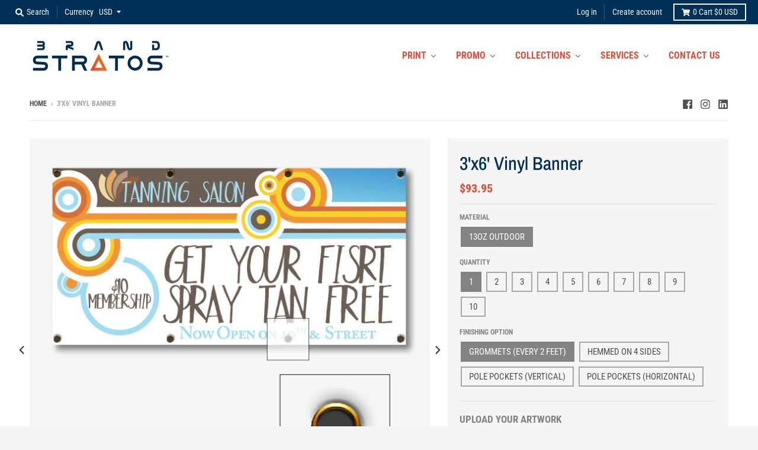

--- FILE ---
content_type: text/html; charset=utf-8
request_url: https://brandstratos.com/products/3x6-vinyl-banner
body_size: 48235
content:















<!doctype html>
<!--[if IE 8]><html class="no-js lt-ie9" lang="en"> <![endif]-->
<!--[if IE 9 ]><html class="ie9 no-js"> <![endif]-->
<!--[if (gt IE 9)|!(IE)]><!--> <html class="no-js" lang="en"> <!--<![endif]-->
<head>
  <script type="application/vnd.locksmith+json" data-locksmith>{"version":"v254","locked":false,"initialized":true,"scope":"product","access_granted":true,"access_denied":false,"requires_customer":false,"manual_lock":false,"remote_lock":false,"has_timeout":false,"remote_rendered":null,"hide_resource":false,"hide_links_to_resource":false,"transparent":true,"locks":{"all":[],"opened":[]},"keys":[],"keys_signature":"7dc925b7788c90f75bfff0fc8fbd9f72d8c1ff3d4cc1ee40efb0de9457d25bea","state":{"template":"product","theme":34326511679,"product":"3x6-vinyl-banner","collection":null,"page":null,"blog":null,"article":null,"app":null},"now":1769282278,"path":"\/products\/3x6-vinyl-banner","locale_root_url":"\/","canonical_url":"https:\/\/brandstratos.com\/products\/3x6-vinyl-banner","customer_id":null,"customer_id_signature":"7dc925b7788c90f75bfff0fc8fbd9f72d8c1ff3d4cc1ee40efb0de9457d25bea","cart":null}</script><script data-locksmith>!function(){undefined;!function(){var s=window.Locksmith={},e=document.querySelector('script[type="application/vnd.locksmith+json"]'),n=e&&e.innerHTML;if(s.state={},s.util={},s.loading=!1,n)try{s.state=JSON.parse(n)}catch(d){}if(document.addEventListener&&document.querySelector){var o,a,i,t=[76,79,67,75,83,77,73,84,72,49,49],c=function(){a=t.slice(0)},l="style",r=function(e){e&&27!==e.keyCode&&"click"!==e.type||(document.removeEventListener("keydown",r),document.removeEventListener("click",r),o&&document.body.removeChild(o),o=null)};c(),document.addEventListener("keyup",function(e){if(e.keyCode===a[0]){if(clearTimeout(i),a.shift(),0<a.length)return void(i=setTimeout(c,1e3));c(),r(),(o=document.createElement("div"))[l].width="50%",o[l].maxWidth="1000px",o[l].height="85%",o[l].border="1px rgba(0, 0, 0, 0.2) solid",o[l].background="rgba(255, 255, 255, 0.99)",o[l].borderRadius="4px",o[l].position="fixed",o[l].top="50%",o[l].left="50%",o[l].transform="translateY(-50%) translateX(-50%)",o[l].boxShadow="0 2px 5px rgba(0, 0, 0, 0.3), 0 0 100vh 100vw rgba(0, 0, 0, 0.5)",o[l].zIndex="2147483645";var t=document.createElement("textarea");t.value=JSON.stringify(JSON.parse(n),null,2),t[l].border="none",t[l].display="block",t[l].boxSizing="border-box",t[l].width="100%",t[l].height="100%",t[l].background="transparent",t[l].padding="22px",t[l].fontFamily="monospace",t[l].fontSize="14px",t[l].color="#333",t[l].resize="none",t[l].outline="none",t.readOnly=!0,o.appendChild(t),document.body.appendChild(o),t.addEventListener("click",function(e){e.stopImmediatePropagation()}),t.select(),document.addEventListener("keydown",r),document.addEventListener("click",r)}})}s.isEmbedded=-1!==window.location.search.indexOf("_ab=0&_fd=0&_sc=1"),s.path=s.state.path||window.location.pathname,s.basePath=s.state.locale_root_url.concat("/apps/locksmith").replace(/^\/\//,"/"),s.reloading=!1,s.util.console=window.console||{log:function(){},error:function(){}},s.util.makeUrl=function(e,t){var n,o=s.basePath+e,a=[],i=s.cache();for(n in i)a.push(n+"="+encodeURIComponent(i[n]));for(n in t)a.push(n+"="+encodeURIComponent(t[n]));return s.state.customer_id&&(a.push("customer_id="+encodeURIComponent(s.state.customer_id)),a.push("customer_id_signature="+encodeURIComponent(s.state.customer_id_signature))),o+=(-1===o.indexOf("?")?"?":"&")+a.join("&")},s._initializeCallbacks=[],s.on=function(e,t){if("initialize"!==e)throw'Locksmith.on() currently only supports the "initialize" event';s._initializeCallbacks.push(t)},s.initializeSession=function(e){if(!s.isEmbedded){var t=!1,n=!0,o=!0;(e=e||{}).silent&&(o=n=!(t=!0)),s.ping({silent:t,spinner:n,reload:o,callback:function(){s._initializeCallbacks.forEach(function(e){e()})}})}},s.cache=function(e){var t={};try{var n=function a(e){return(document.cookie.match("(^|; )"+e+"=([^;]*)")||0)[2]};t=JSON.parse(decodeURIComponent(n("locksmith-params")||"{}"))}catch(d){}if(e){for(var o in e)t[o]=e[o];document.cookie="locksmith-params=; expires=Thu, 01 Jan 1970 00:00:00 GMT; path=/",document.cookie="locksmith-params="+encodeURIComponent(JSON.stringify(t))+"; path=/"}return t},s.cache.cart=s.state.cart,s.cache.cartLastSaved=null,s.params=s.cache(),s.util.reload=function(){s.reloading=!0;try{window.location.href=window.location.href.replace(/#.*/,"")}catch(d){s.util.console.error("Preferred reload method failed",d),window.location.reload()}},s.cache.saveCart=function(e){if(!s.cache.cart||s.cache.cart===s.cache.cartLastSaved)return e?e():null;var t=s.cache.cartLastSaved;s.cache.cartLastSaved=s.cache.cart,fetch("/cart/update.js",{method:"POST",headers:{"Content-Type":"application/json",Accept:"application/json"},body:JSON.stringify({attributes:{locksmith:s.cache.cart}})}).then(function(e){if(!e.ok)throw new Error("Cart update failed: "+e.status);return e.json()}).then(function(){e&&e()})["catch"](function(e){if(s.cache.cartLastSaved=t,!s.reloading)throw e})},s.util.spinnerHTML='<style>body{background:#FFF}@keyframes spin{from{transform:rotate(0deg)}to{transform:rotate(360deg)}}#loading{display:flex;width:100%;height:50vh;color:#777;align-items:center;justify-content:center}#loading .spinner{display:block;animation:spin 600ms linear infinite;position:relative;width:50px;height:50px}#loading .spinner-ring{stroke:currentColor;stroke-dasharray:100%;stroke-width:2px;stroke-linecap:round;fill:none}</style><div id="loading"><div class="spinner"><svg width="100%" height="100%"><svg preserveAspectRatio="xMinYMin"><circle class="spinner-ring" cx="50%" cy="50%" r="45%"></circle></svg></svg></div></div>',s.util.clobberBody=function(e){document.body.innerHTML=e},s.util.clobberDocument=function(e){e.responseText&&(e=e.responseText),document.documentElement&&document.removeChild(document.documentElement);var t=document.open("text/html","replace");t.writeln(e),t.close(),setTimeout(function(){var e=t.querySelector("[autofocus]");e&&e.focus()},100)},s.util.serializeForm=function(e){if(e&&"FORM"===e.nodeName){var t,n,o={};for(t=e.elements.length-1;0<=t;t-=1)if(""!==e.elements[t].name)switch(e.elements[t].nodeName){case"INPUT":switch(e.elements[t].type){default:case"text":case"hidden":case"password":case"button":case"reset":case"submit":o[e.elements[t].name]=e.elements[t].value;break;case"checkbox":case"radio":e.elements[t].checked&&(o[e.elements[t].name]=e.elements[t].value);break;case"file":}break;case"TEXTAREA":o[e.elements[t].name]=e.elements[t].value;break;case"SELECT":switch(e.elements[t].type){case"select-one":o[e.elements[t].name]=e.elements[t].value;break;case"select-multiple":for(n=e.elements[t].options.length-1;0<=n;n-=1)e.elements[t].options[n].selected&&(o[e.elements[t].name]=e.elements[t].options[n].value)}break;case"BUTTON":switch(e.elements[t].type){case"reset":case"submit":case"button":o[e.elements[t].name]=e.elements[t].value}}return o}},s.util.on=function(e,i,s,t){t=t||document;var c="locksmith-"+e+i,n=function(e){var t=e.target,n=e.target.parentElement,o=t&&t.className&&(t.className.baseVal||t.className)||"",a=n&&n.className&&(n.className.baseVal||n.className)||"";("string"==typeof o&&-1!==o.split(/\s+/).indexOf(i)||"string"==typeof a&&-1!==a.split(/\s+/).indexOf(i))&&!e[c]&&(e[c]=!0,s(e))};t.attachEvent?t.attachEvent(e,n):t.addEventListener(e,n,!1)},s.util.enableActions=function(e){s.util.on("click","locksmith-action",function(e){e.preventDefault();var t=e.target;t.dataset.confirmWith&&!confirm(t.dataset.confirmWith)||(t.disabled=!0,t.innerText=t.dataset.disableWith,s.post("/action",t.dataset.locksmithParams,{spinner:!1,type:"text",success:function(e){(e=JSON.parse(e.responseText)).message&&alert(e.message),s.util.reload()}}))},e)},s.util.inject=function(e,t){var n=["data","locksmith","append"];if(-1!==t.indexOf(n.join("-"))){var o=document.createElement("div");o.innerHTML=t,e.appendChild(o)}else e.innerHTML=t;var a,i,s=e.querySelectorAll("script");for(i=0;i<s.length;++i){a=s[i];var c=document.createElement("script");if(a.type&&(c.type=a.type),a.src)c.src=a.src;else{var l=document.createTextNode(a.innerHTML);c.appendChild(l)}e.appendChild(c)}var r=e.querySelector("[autofocus]");r&&r.focus()},s.post=function(e,t,n){!1!==(n=n||{}).spinner&&s.util.clobberBody(s.util.spinnerHTML);var o={};n.container===document?(o.layout=1,n.success=function(e){s.util.clobberDocument(e)}):n.container&&(o.layout=0,n.success=function(e){var t=document.getElementById(n.container);s.util.inject(t,e),t.id===t.firstChild.id&&t.parentElement.replaceChild(t.firstChild,t)}),n.form_type&&(t.form_type=n.form_type),n.include_layout_classes!==undefined&&(t.include_layout_classes=n.include_layout_classes),n.lock_id!==undefined&&(t.lock_id=n.lock_id),s.loading=!0;var a=s.util.makeUrl(e,o),i="json"===n.type||"text"===n.type;fetch(a,{method:"POST",headers:{"Content-Type":"application/json",Accept:i?"application/json":"text/html"},body:JSON.stringify(t)}).then(function(e){if(!e.ok)throw new Error("Request failed: "+e.status);return e.text()}).then(function(e){var t=n.success||s.util.clobberDocument;t(i?{responseText:e}:e)})["catch"](function(e){if(!s.reloading)if("dashboard.weglot.com"!==window.location.host){if(!n.silent)throw alert("Something went wrong! Please refresh and try again."),e;console.error(e)}else console.error(e)})["finally"](function(){s.loading=!1})},s.postResource=function(e,t){e.path=s.path,e.search=window.location.search,e.state=s.state,e.passcode&&(e.passcode=e.passcode.trim()),e.email&&(e.email=e.email.trim()),e.state.cart=s.cache.cart,e.locksmith_json=s.jsonTag,e.locksmith_json_signature=s.jsonTagSignature,s.post("/resource",e,t)},s.ping=function(e){if(!s.isEmbedded){e=e||{};var t=function(){e.reload?s.util.reload():"function"==typeof e.callback&&e.callback()};s.post("/ping",{path:s.path,search:window.location.search,state:s.state},{spinner:!!e.spinner,silent:"undefined"==typeof e.silent||e.silent,type:"text",success:function(e){e&&e.responseText?((e=JSON.parse(e.responseText)).messages&&0<e.messages.length&&s.showMessages(e.messages),e.cart&&s.cache.cart!==e.cart?(s.cache.cart=e.cart,s.cache.saveCart(function(){t(),e.cart&&e.cart.match(/^.+:/)&&s.util.reload()})):t()):console.error("[Locksmith] Invalid result in ping callback:",e)}})}},s.timeoutMonitor=function(){var e=s.cache.cart;s.ping({callback:function(){e!==s.cache.cart||setTimeout(function(){s.timeoutMonitor()},6e4)}})},s.showMessages=function(e){var t=document.createElement("div");t.style.position="fixed",t.style.left=0,t.style.right=0,t.style.bottom="-50px",t.style.opacity=0,t.style.background="#191919",t.style.color="#ddd",t.style.transition="bottom 0.2s, opacity 0.2s",t.style.zIndex=999999,t.innerHTML="        <style>          .locksmith-ab .locksmith-b { display: none; }          .locksmith-ab.toggled .locksmith-b { display: flex; }          .locksmith-ab.toggled .locksmith-a { display: none; }          .locksmith-flex { display: flex; flex-wrap: wrap; justify-content: space-between; align-items: center; padding: 10px 20px; }          .locksmith-message + .locksmith-message { border-top: 1px #555 solid; }          .locksmith-message a { color: inherit; font-weight: bold; }          .locksmith-message a:hover { color: inherit; opacity: 0.8; }          a.locksmith-ab-toggle { font-weight: inherit; text-decoration: underline; }          .locksmith-text { flex-grow: 1; }          .locksmith-cta { flex-grow: 0; text-align: right; }          .locksmith-cta button { transform: scale(0.8); transform-origin: left; }          .locksmith-cta > * { display: block; }          .locksmith-cta > * + * { margin-top: 10px; }          .locksmith-message a.locksmith-close { flex-grow: 0; text-decoration: none; margin-left: 15px; font-size: 30px; font-family: monospace; display: block; padding: 2px 10px; }                    @media screen and (max-width: 600px) {            .locksmith-wide-only { display: none !important; }            .locksmith-flex { padding: 0 15px; }            .locksmith-flex > * { margin-top: 5px; margin-bottom: 5px; }            .locksmith-cta { text-align: left; }          }                    @media screen and (min-width: 601px) {            .locksmith-narrow-only { display: none !important; }          }        </style>      "+e.map(function(e){return'<div class="locksmith-message">'+e+"</div>"}).join(""),document.body.appendChild(t),document.body.style.position="relative",document.body.parentElement.style.paddingBottom=t.offsetHeight+"px",setTimeout(function(){t.style.bottom=0,t.style.opacity=1},50),s.util.on("click","locksmith-ab-toggle",function(e){e.preventDefault();for(var t=e.target.parentElement;-1===t.className.split(" ").indexOf("locksmith-ab");)t=t.parentElement;-1!==t.className.split(" ").indexOf("toggled")?t.className=t.className.replace("toggled",""):t.className=t.className+" toggled"}),s.util.enableActions(t)}}()}();</script>
      <script data-locksmith>Locksmith.cache.cart=null</script>

  <script data-locksmith>Locksmith.jsonTag="{\"version\":\"v254\",\"locked\":false,\"initialized\":true,\"scope\":\"product\",\"access_granted\":true,\"access_denied\":false,\"requires_customer\":false,\"manual_lock\":false,\"remote_lock\":false,\"has_timeout\":false,\"remote_rendered\":null,\"hide_resource\":false,\"hide_links_to_resource\":false,\"transparent\":true,\"locks\":{\"all\":[],\"opened\":[]},\"keys\":[],\"keys_signature\":\"7dc925b7788c90f75bfff0fc8fbd9f72d8c1ff3d4cc1ee40efb0de9457d25bea\",\"state\":{\"template\":\"product\",\"theme\":34326511679,\"product\":\"3x6-vinyl-banner\",\"collection\":null,\"page\":null,\"blog\":null,\"article\":null,\"app\":null},\"now\":1769282278,\"path\":\"\\\/products\\\/3x6-vinyl-banner\",\"locale_root_url\":\"\\\/\",\"canonical_url\":\"https:\\\/\\\/brandstratos.com\\\/products\\\/3x6-vinyl-banner\",\"customer_id\":null,\"customer_id_signature\":\"7dc925b7788c90f75bfff0fc8fbd9f72d8c1ff3d4cc1ee40efb0de9457d25bea\",\"cart\":null}";Locksmith.jsonTagSignature="e5972772f247083a73df4d26ea26afdf0b2a8cf7e6e4c1f162328c4225973b06"</script>
  <meta charset="utf-8">
  <meta http-equiv="X-UA-Compatible" content="IE=edge,chrome=1">
  <link rel="canonical" href="https://brandstratos.com/products/3x6-vinyl-banner">
  <meta name="viewport" content="width=device-width,initial-scale=1">
  <meta name="theme-color" content="#e64b38">

  
  <link rel="shortcut icon" href="//brandstratos.com/cdn/shop/files/favicon_32x32.png?v=1614791648" type="image/png" />
  

  <title>
    3&#39;x6&#39; Vinyl Banner &ndash; Brand Stratos
  </title>

  
<meta name="description" content="Full color printing, full bleed, free ground shipping. Grommet or pole pocket hanging options. Production is 2-4 business days.">


  <meta property="og:site_name" content="Brand Stratos">
<meta property="og:url" content="https://brandstratos.com/products/3x6-vinyl-banner"><meta property="og:title" content="3'x6' Vinyl Banner">
<meta property="og:type" content="product">
<meta property="og:description" content="Full color printing, full bleed, free ground shipping. Grommet or pole pocket hanging options. Production is 2-4 business days.">
<meta property="product:availability" content="instock">
  <meta property="product:price:amount" content="93.95">
  <meta property="product:price:currency" content="USD"><meta property="og:image" content="http://brandstratos.com/cdn/shop/products/3x6_grommets-01_1200x1200.jpg?v=1484090731">
<meta property="og:image:secure_url" content="https://brandstratos.com/cdn/shop/products/3x6_grommets-01_1200x1200.jpg?v=1484090731">
<meta property="og:image:width" content="683">
      <meta property="og:image:height" content="683"><meta property="og:image" content="http://brandstratos.com/cdn/shop/products/3x6_hem-01_1200x1200.jpg?v=1484090733">
<meta property="og:image:secure_url" content="https://brandstratos.com/cdn/shop/products/3x6_hem-01_1200x1200.jpg?v=1484090733">
<meta property="og:image:width" content="683">
      <meta property="og:image:height" content="683"><meta property="og:image" content="http://brandstratos.com/cdn/shop/products/3x6_pockets-01_1200x1200.jpg?v=1484090736">
<meta property="og:image:secure_url" content="https://brandstratos.com/cdn/shop/products/3x6_pockets-01_1200x1200.jpg?v=1484090736">
<meta property="og:image:width" content="683">
      <meta property="og:image:height" content="683">

<meta name="twitter:site" content="@">
<meta name="twitter:card" content="summary_large_image"><meta name="twitter:title" content="3'x6' Vinyl Banner">
<meta name="twitter:description" content="Full color printing, full bleed, free ground shipping. Grommet or pole pocket hanging options. Production is 2-4 business days.">


  
  
  <script>window.performance && window.performance.mark && window.performance.mark('shopify.content_for_header.start');</script><meta id="shopify-digital-wallet" name="shopify-digital-wallet" content="/1305062/digital_wallets/dialog">
<meta name="shopify-checkout-api-token" content="2be38d514d3c9ffd0376a4fa6b991296">
<link rel="alternate" type="application/json+oembed" href="https://brandstratos.com/products/3x6-vinyl-banner.oembed">
<script async="async" src="/checkouts/internal/preloads.js?locale=en-US"></script>
<link rel="preconnect" href="https://shop.app" crossorigin="anonymous">
<script async="async" src="https://shop.app/checkouts/internal/preloads.js?locale=en-US&shop_id=1305062" crossorigin="anonymous"></script>
<script id="shopify-features" type="application/json">{"accessToken":"2be38d514d3c9ffd0376a4fa6b991296","betas":["rich-media-storefront-analytics"],"domain":"brandstratos.com","predictiveSearch":true,"shopId":1305062,"locale":"en"}</script>
<script>var Shopify = Shopify || {};
Shopify.shop = "endlessprints.myshopify.com";
Shopify.locale = "en";
Shopify.currency = {"active":"USD","rate":"1.0"};
Shopify.country = "US";
Shopify.theme = {"name":"District","id":34326511679,"schema_name":"District","schema_version":"3.2.1","theme_store_id":735,"role":"main"};
Shopify.theme.handle = "null";
Shopify.theme.style = {"id":null,"handle":null};
Shopify.cdnHost = "brandstratos.com/cdn";
Shopify.routes = Shopify.routes || {};
Shopify.routes.root = "/";</script>
<script type="module">!function(o){(o.Shopify=o.Shopify||{}).modules=!0}(window);</script>
<script>!function(o){function n(){var o=[];function n(){o.push(Array.prototype.slice.apply(arguments))}return n.q=o,n}var t=o.Shopify=o.Shopify||{};t.loadFeatures=n(),t.autoloadFeatures=n()}(window);</script>
<script>
  window.ShopifyPay = window.ShopifyPay || {};
  window.ShopifyPay.apiHost = "shop.app\/pay";
  window.ShopifyPay.redirectState = null;
</script>
<script id="shop-js-analytics" type="application/json">{"pageType":"product"}</script>
<script defer="defer" async type="module" src="//brandstratos.com/cdn/shopifycloud/shop-js/modules/v2/client.init-shop-cart-sync_BT-GjEfc.en.esm.js"></script>
<script defer="defer" async type="module" src="//brandstratos.com/cdn/shopifycloud/shop-js/modules/v2/chunk.common_D58fp_Oc.esm.js"></script>
<script defer="defer" async type="module" src="//brandstratos.com/cdn/shopifycloud/shop-js/modules/v2/chunk.modal_xMitdFEc.esm.js"></script>
<script type="module">
  await import("//brandstratos.com/cdn/shopifycloud/shop-js/modules/v2/client.init-shop-cart-sync_BT-GjEfc.en.esm.js");
await import("//brandstratos.com/cdn/shopifycloud/shop-js/modules/v2/chunk.common_D58fp_Oc.esm.js");
await import("//brandstratos.com/cdn/shopifycloud/shop-js/modules/v2/chunk.modal_xMitdFEc.esm.js");

  window.Shopify.SignInWithShop?.initShopCartSync?.({"fedCMEnabled":true,"windoidEnabled":true});

</script>
<script>
  window.Shopify = window.Shopify || {};
  if (!window.Shopify.featureAssets) window.Shopify.featureAssets = {};
  window.Shopify.featureAssets['shop-js'] = {"shop-cart-sync":["modules/v2/client.shop-cart-sync_DZOKe7Ll.en.esm.js","modules/v2/chunk.common_D58fp_Oc.esm.js","modules/v2/chunk.modal_xMitdFEc.esm.js"],"init-fed-cm":["modules/v2/client.init-fed-cm_B6oLuCjv.en.esm.js","modules/v2/chunk.common_D58fp_Oc.esm.js","modules/v2/chunk.modal_xMitdFEc.esm.js"],"shop-cash-offers":["modules/v2/client.shop-cash-offers_D2sdYoxE.en.esm.js","modules/v2/chunk.common_D58fp_Oc.esm.js","modules/v2/chunk.modal_xMitdFEc.esm.js"],"shop-login-button":["modules/v2/client.shop-login-button_QeVjl5Y3.en.esm.js","modules/v2/chunk.common_D58fp_Oc.esm.js","modules/v2/chunk.modal_xMitdFEc.esm.js"],"pay-button":["modules/v2/client.pay-button_DXTOsIq6.en.esm.js","modules/v2/chunk.common_D58fp_Oc.esm.js","modules/v2/chunk.modal_xMitdFEc.esm.js"],"shop-button":["modules/v2/client.shop-button_DQZHx9pm.en.esm.js","modules/v2/chunk.common_D58fp_Oc.esm.js","modules/v2/chunk.modal_xMitdFEc.esm.js"],"avatar":["modules/v2/client.avatar_BTnouDA3.en.esm.js"],"init-windoid":["modules/v2/client.init-windoid_CR1B-cfM.en.esm.js","modules/v2/chunk.common_D58fp_Oc.esm.js","modules/v2/chunk.modal_xMitdFEc.esm.js"],"init-shop-for-new-customer-accounts":["modules/v2/client.init-shop-for-new-customer-accounts_C_vY_xzh.en.esm.js","modules/v2/client.shop-login-button_QeVjl5Y3.en.esm.js","modules/v2/chunk.common_D58fp_Oc.esm.js","modules/v2/chunk.modal_xMitdFEc.esm.js"],"init-shop-email-lookup-coordinator":["modules/v2/client.init-shop-email-lookup-coordinator_BI7n9ZSv.en.esm.js","modules/v2/chunk.common_D58fp_Oc.esm.js","modules/v2/chunk.modal_xMitdFEc.esm.js"],"init-shop-cart-sync":["modules/v2/client.init-shop-cart-sync_BT-GjEfc.en.esm.js","modules/v2/chunk.common_D58fp_Oc.esm.js","modules/v2/chunk.modal_xMitdFEc.esm.js"],"shop-toast-manager":["modules/v2/client.shop-toast-manager_DiYdP3xc.en.esm.js","modules/v2/chunk.common_D58fp_Oc.esm.js","modules/v2/chunk.modal_xMitdFEc.esm.js"],"init-customer-accounts":["modules/v2/client.init-customer-accounts_D9ZNqS-Q.en.esm.js","modules/v2/client.shop-login-button_QeVjl5Y3.en.esm.js","modules/v2/chunk.common_D58fp_Oc.esm.js","modules/v2/chunk.modal_xMitdFEc.esm.js"],"init-customer-accounts-sign-up":["modules/v2/client.init-customer-accounts-sign-up_iGw4briv.en.esm.js","modules/v2/client.shop-login-button_QeVjl5Y3.en.esm.js","modules/v2/chunk.common_D58fp_Oc.esm.js","modules/v2/chunk.modal_xMitdFEc.esm.js"],"shop-follow-button":["modules/v2/client.shop-follow-button_CqMgW2wH.en.esm.js","modules/v2/chunk.common_D58fp_Oc.esm.js","modules/v2/chunk.modal_xMitdFEc.esm.js"],"checkout-modal":["modules/v2/client.checkout-modal_xHeaAweL.en.esm.js","modules/v2/chunk.common_D58fp_Oc.esm.js","modules/v2/chunk.modal_xMitdFEc.esm.js"],"shop-login":["modules/v2/client.shop-login_D91U-Q7h.en.esm.js","modules/v2/chunk.common_D58fp_Oc.esm.js","modules/v2/chunk.modal_xMitdFEc.esm.js"],"lead-capture":["modules/v2/client.lead-capture_BJmE1dJe.en.esm.js","modules/v2/chunk.common_D58fp_Oc.esm.js","modules/v2/chunk.modal_xMitdFEc.esm.js"],"payment-terms":["modules/v2/client.payment-terms_Ci9AEqFq.en.esm.js","modules/v2/chunk.common_D58fp_Oc.esm.js","modules/v2/chunk.modal_xMitdFEc.esm.js"]};
</script>
<script>(function() {
  var isLoaded = false;
  function asyncLoad() {
    if (isLoaded) return;
    isLoaded = true;
    var urls = ["https:\/\/formbuilder.hulkapps.com\/skeletopapp.js?shop=endlessprints.myshopify.com","https:\/\/assets.getuploadkit.com\/assets\/uploadkit-client.js?shop=endlessprints.myshopify.com","\/\/tag.perfectaudience.com\/serve\/5e2f22c7264f8a3bca00138f.js?shop=endlessprints.myshopify.com","https:\/\/spfy.plugins.smartsupp.com\/widget\/code.js?shop=endlessprints.myshopify.com","\/\/cdn.shopify.com\/proxy\/c4335ed5d054659eba247565397517d02f4f9bee8289b4c01434e187d0825af2\/s.pandect.es\/scripts\/pandectes-core.js?shop=endlessprints.myshopify.com\u0026sp-cache-control=cHVibGljLCBtYXgtYWdlPTkwMA","https:\/\/na.shgcdn3.com\/pixel-collector.js?shop=endlessprints.myshopify.com"];
    for (var i = 0; i < urls.length; i++) {
      var s = document.createElement('script');
      s.type = 'text/javascript';
      s.async = true;
      s.src = urls[i];
      var x = document.getElementsByTagName('script')[0];
      x.parentNode.insertBefore(s, x);
    }
  };
  if(window.attachEvent) {
    window.attachEvent('onload', asyncLoad);
  } else {
    window.addEventListener('load', asyncLoad, false);
  }
})();</script>
<script id="__st">var __st={"a":1305062,"offset":-28800,"reqid":"c9c8a243-d7b1-4b85-8198-421923a42210-1769282277","pageurl":"brandstratos.com\/products\/3x6-vinyl-banner","u":"915fcfe974b5","p":"product","rtyp":"product","rid":419062137};</script>
<script>window.ShopifyPaypalV4VisibilityTracking = true;</script>
<script id="captcha-bootstrap">!function(){'use strict';const t='contact',e='account',n='new_comment',o=[[t,t],['blogs',n],['comments',n],[t,'customer']],c=[[e,'customer_login'],[e,'guest_login'],[e,'recover_customer_password'],[e,'create_customer']],r=t=>t.map((([t,e])=>`form[action*='/${t}']:not([data-nocaptcha='true']) input[name='form_type'][value='${e}']`)).join(','),a=t=>()=>t?[...document.querySelectorAll(t)].map((t=>t.form)):[];function s(){const t=[...o],e=r(t);return a(e)}const i='password',u='form_key',d=['recaptcha-v3-token','g-recaptcha-response','h-captcha-response',i],f=()=>{try{return window.sessionStorage}catch{return}},m='__shopify_v',_=t=>t.elements[u];function p(t,e,n=!1){try{const o=window.sessionStorage,c=JSON.parse(o.getItem(e)),{data:r}=function(t){const{data:e,action:n}=t;return t[m]||n?{data:e,action:n}:{data:t,action:n}}(c);for(const[e,n]of Object.entries(r))t.elements[e]&&(t.elements[e].value=n);n&&o.removeItem(e)}catch(o){console.error('form repopulation failed',{error:o})}}const l='form_type',E='cptcha';function T(t){t.dataset[E]=!0}const w=window,h=w.document,L='Shopify',v='ce_forms',y='captcha';let A=!1;((t,e)=>{const n=(g='f06e6c50-85a8-45c8-87d0-21a2b65856fe',I='https://cdn.shopify.com/shopifycloud/storefront-forms-hcaptcha/ce_storefront_forms_captcha_hcaptcha.v1.5.2.iife.js',D={infoText:'Protected by hCaptcha',privacyText:'Privacy',termsText:'Terms'},(t,e,n)=>{const o=w[L][v],c=o.bindForm;if(c)return c(t,g,e,D).then(n);var r;o.q.push([[t,g,e,D],n]),r=I,A||(h.body.append(Object.assign(h.createElement('script'),{id:'captcha-provider',async:!0,src:r})),A=!0)});var g,I,D;w[L]=w[L]||{},w[L][v]=w[L][v]||{},w[L][v].q=[],w[L][y]=w[L][y]||{},w[L][y].protect=function(t,e){n(t,void 0,e),T(t)},Object.freeze(w[L][y]),function(t,e,n,w,h,L){const[v,y,A,g]=function(t,e,n){const i=e?o:[],u=t?c:[],d=[...i,...u],f=r(d),m=r(i),_=r(d.filter((([t,e])=>n.includes(e))));return[a(f),a(m),a(_),s()]}(w,h,L),I=t=>{const e=t.target;return e instanceof HTMLFormElement?e:e&&e.form},D=t=>v().includes(t);t.addEventListener('submit',(t=>{const e=I(t);if(!e)return;const n=D(e)&&!e.dataset.hcaptchaBound&&!e.dataset.recaptchaBound,o=_(e),c=g().includes(e)&&(!o||!o.value);(n||c)&&t.preventDefault(),c&&!n&&(function(t){try{if(!f())return;!function(t){const e=f();if(!e)return;const n=_(t);if(!n)return;const o=n.value;o&&e.removeItem(o)}(t);const e=Array.from(Array(32),(()=>Math.random().toString(36)[2])).join('');!function(t,e){_(t)||t.append(Object.assign(document.createElement('input'),{type:'hidden',name:u})),t.elements[u].value=e}(t,e),function(t,e){const n=f();if(!n)return;const o=[...t.querySelectorAll(`input[type='${i}']`)].map((({name:t})=>t)),c=[...d,...o],r={};for(const[a,s]of new FormData(t).entries())c.includes(a)||(r[a]=s);n.setItem(e,JSON.stringify({[m]:1,action:t.action,data:r}))}(t,e)}catch(e){console.error('failed to persist form',e)}}(e),e.submit())}));const S=(t,e)=>{t&&!t.dataset[E]&&(n(t,e.some((e=>e===t))),T(t))};for(const o of['focusin','change'])t.addEventListener(o,(t=>{const e=I(t);D(e)&&S(e,y())}));const B=e.get('form_key'),M=e.get(l),P=B&&M;t.addEventListener('DOMContentLoaded',(()=>{const t=y();if(P)for(const e of t)e.elements[l].value===M&&p(e,B);[...new Set([...A(),...v().filter((t=>'true'===t.dataset.shopifyCaptcha))])].forEach((e=>S(e,t)))}))}(h,new URLSearchParams(w.location.search),n,t,e,['guest_login'])})(!0,!0)}();</script>
<script integrity="sha256-4kQ18oKyAcykRKYeNunJcIwy7WH5gtpwJnB7kiuLZ1E=" data-source-attribution="shopify.loadfeatures" defer="defer" src="//brandstratos.com/cdn/shopifycloud/storefront/assets/storefront/load_feature-a0a9edcb.js" crossorigin="anonymous"></script>
<script crossorigin="anonymous" defer="defer" src="//brandstratos.com/cdn/shopifycloud/storefront/assets/shopify_pay/storefront-65b4c6d7.js?v=20250812"></script>
<script data-source-attribution="shopify.dynamic_checkout.dynamic.init">var Shopify=Shopify||{};Shopify.PaymentButton=Shopify.PaymentButton||{isStorefrontPortableWallets:!0,init:function(){window.Shopify.PaymentButton.init=function(){};var t=document.createElement("script");t.src="https://brandstratos.com/cdn/shopifycloud/portable-wallets/latest/portable-wallets.en.js",t.type="module",document.head.appendChild(t)}};
</script>
<script data-source-attribution="shopify.dynamic_checkout.buyer_consent">
  function portableWalletsHideBuyerConsent(e){var t=document.getElementById("shopify-buyer-consent"),n=document.getElementById("shopify-subscription-policy-button");t&&n&&(t.classList.add("hidden"),t.setAttribute("aria-hidden","true"),n.removeEventListener("click",e))}function portableWalletsShowBuyerConsent(e){var t=document.getElementById("shopify-buyer-consent"),n=document.getElementById("shopify-subscription-policy-button");t&&n&&(t.classList.remove("hidden"),t.removeAttribute("aria-hidden"),n.addEventListener("click",e))}window.Shopify?.PaymentButton&&(window.Shopify.PaymentButton.hideBuyerConsent=portableWalletsHideBuyerConsent,window.Shopify.PaymentButton.showBuyerConsent=portableWalletsShowBuyerConsent);
</script>
<script data-source-attribution="shopify.dynamic_checkout.cart.bootstrap">document.addEventListener("DOMContentLoaded",(function(){function t(){return document.querySelector("shopify-accelerated-checkout-cart, shopify-accelerated-checkout")}if(t())Shopify.PaymentButton.init();else{new MutationObserver((function(e,n){t()&&(Shopify.PaymentButton.init(),n.disconnect())})).observe(document.body,{childList:!0,subtree:!0})}}));
</script>
<script id='scb4127' type='text/javascript' async='' src='https://brandstratos.com/cdn/shopifycloud/privacy-banner/storefront-banner.js'></script><link id="shopify-accelerated-checkout-styles" rel="stylesheet" media="screen" href="https://brandstratos.com/cdn/shopifycloud/portable-wallets/latest/accelerated-checkout-backwards-compat.css" crossorigin="anonymous">
<style id="shopify-accelerated-checkout-cart">
        #shopify-buyer-consent {
  margin-top: 1em;
  display: inline-block;
  width: 100%;
}

#shopify-buyer-consent.hidden {
  display: none;
}

#shopify-subscription-policy-button {
  background: none;
  border: none;
  padding: 0;
  text-decoration: underline;
  font-size: inherit;
  cursor: pointer;
}

#shopify-subscription-policy-button::before {
  box-shadow: none;
}

      </style>

<script>window.performance && window.performance.mark && window.performance.mark('shopify.content_for_header.end');</script>
  





  <script type="text/javascript">
    
      window.__shgMoneyFormat = window.__shgMoneyFormat || {"USD":{"currency":"USD","currency_symbol":"$","currency_symbol_location":"left","decimal_places":2,"decimal_separator":".","thousands_separator":","}};
    
    window.__shgCurrentCurrencyCode = window.__shgCurrentCurrencyCode || {
      currency: "USD",
      currency_symbol: "$",
      decimal_separator: ".",
      thousands_separator: ",",
      decimal_places: 2,
      currency_symbol_location: "left"
    };
  </script>




<script>
    window.BOLD = window.BOLD || {};
    window.BOLD.options = {settings: {v1_variant_mode : true, hybrid_fix_auto_insert_inputs: true}};
</script><script>window.BOLD = window.BOLD || {};
    window.BOLD.common = window.BOLD.common || {};
    window.BOLD.common.Shopify = window.BOLD.common.Shopify || {};
    window.BOLD.common.Shopify.shop = {
      domain: 'brandstratos.com',
      permanent_domain: 'endlessprints.myshopify.com',
      url: 'https://brandstratos.com',
      secure_url: 'https://brandstratos.com',
      money_format: "${{amount}}",
      currency: "USD"
    };
    window.BOLD.common.Shopify.customer = {
      id: null,
      tags: null,
    };
    window.BOLD.common.Shopify.cart = {"note":null,"attributes":{},"original_total_price":0,"total_price":0,"total_discount":0,"total_weight":0.0,"item_count":0,"items":[],"requires_shipping":false,"currency":"USD","items_subtotal_price":0,"cart_level_discount_applications":[],"checkout_charge_amount":0};
    window.BOLD.common.template = 'product';window.BOLD.common.Shopify.formatMoney = function(money, format) {
        function n(t, e) {
            return "undefined" == typeof t ? e : t
        }
        function r(t, e, r, i) {
            if (e = n(e, 2),
                r = n(r, ","),
                i = n(i, "."),
            isNaN(t) || null == t)
                return 0;
            t = (t / 100).toFixed(e);
            var o = t.split(".")
                , a = o[0].replace(/(\d)(?=(\d\d\d)+(?!\d))/g, "$1" + r)
                , s = o[1] ? i + o[1] : "";
            return a + s
        }
        "string" == typeof money && (money = money.replace(".", ""));
        var i = ""
            , o = /\{\{\s*(\w+)\s*\}\}/
            , a = format || window.BOLD.common.Shopify.shop.money_format || window.Shopify.money_format || "$ {{ amount }}";
        switch (a.match(o)[1]) {
            case "amount":
                i = r(money, 2, ",", ".");
                break;
            case "amount_no_decimals":
                i = r(money, 0, ",", ".");
                break;
            case "amount_with_comma_separator":
                i = r(money, 2, ".", ",");
                break;
            case "amount_no_decimals_with_comma_separator":
                i = r(money, 0, ".", ",");
                break;
            case "amount_with_space_separator":
                i = r(money, 2, " ", ",");
                break;
            case "amount_no_decimals_with_space_separator":
                i = r(money, 0, " ", ",");
                break;
            case "amount_with_apostrophe_separator":
                i = r(money, 2, "'", ".");
                break;
        }
        return a.replace(o, i);
    };
    window.BOLD.common.Shopify.saveProduct = function (handle, product) {
      if (typeof handle === 'string' && typeof window.BOLD.common.Shopify.products[handle] === 'undefined') {
        if (typeof product === 'number') {
          window.BOLD.common.Shopify.handles[product] = handle;
          product = { id: product };
        }
        window.BOLD.common.Shopify.products[handle] = product;
      }
    };
    window.BOLD.common.Shopify.saveVariant = function (variant_id, variant) {
      if (typeof variant_id === 'number' && typeof window.BOLD.common.Shopify.variants[variant_id] === 'undefined') {
        window.BOLD.common.Shopify.variants[variant_id] = variant;
      }
    };window.BOLD.common.Shopify.products = window.BOLD.common.Shopify.products || {};
    window.BOLD.common.Shopify.variants = window.BOLD.common.Shopify.variants || {};
    window.BOLD.common.Shopify.handles = window.BOLD.common.Shopify.handles || {};window.BOLD.common.Shopify.handle = "3x6-vinyl-banner"
window.BOLD.common.Shopify.saveProduct("3x6-vinyl-banner", 419062137);window.BOLD.common.Shopify.saveVariant(1099160353, { product_id: 419062137, product_handle: "3x6-vinyl-banner", price: 9395, group_id: '', csp_metafield: {}});window.BOLD.common.Shopify.saveVariant(1108306329, { product_id: 419062137, product_handle: "3x6-vinyl-banner", price: 9395, group_id: '', csp_metafield: {}});window.BOLD.common.Shopify.saveVariant(1099160357, { product_id: 419062137, product_handle: "3x6-vinyl-banner", price: 14995, group_id: '', csp_metafield: {}});window.BOLD.common.Shopify.saveVariant(1108306333, { product_id: 419062137, product_handle: "3x6-vinyl-banner", price: 14995, group_id: '', csp_metafield: {}});window.BOLD.common.Shopify.saveVariant(1099160361, { product_id: 419062137, product_handle: "3x6-vinyl-banner", price: 21295, group_id: '', csp_metafield: {}});window.BOLD.common.Shopify.saveVariant(1108306337, { product_id: 419062137, product_handle: "3x6-vinyl-banner", price: 21295, group_id: '', csp_metafield: {}});window.BOLD.common.Shopify.saveVariant(1099160365, { product_id: 419062137, product_handle: "3x6-vinyl-banner", price: 27495, group_id: '', csp_metafield: {}});window.BOLD.common.Shopify.saveVariant(1108306341, { product_id: 419062137, product_handle: "3x6-vinyl-banner", price: 27495, group_id: '', csp_metafield: {}});window.BOLD.common.Shopify.saveVariant(1099160369, { product_id: 419062137, product_handle: "3x6-vinyl-banner", price: 33795, group_id: '', csp_metafield: {}});window.BOLD.common.Shopify.saveVariant(1108306345, { product_id: 419062137, product_handle: "3x6-vinyl-banner", price: 33795, group_id: '', csp_metafield: {}});window.BOLD.common.Shopify.saveVariant(1099160373, { product_id: 419062137, product_handle: "3x6-vinyl-banner", price: 39995, group_id: '', csp_metafield: {}});window.BOLD.common.Shopify.saveVariant(1108306349, { product_id: 419062137, product_handle: "3x6-vinyl-banner", price: 39995, group_id: '', csp_metafield: {}});window.BOLD.common.Shopify.saveVariant(1099160377, { product_id: 419062137, product_handle: "3x6-vinyl-banner", price: 46895, group_id: '', csp_metafield: {}});window.BOLD.common.Shopify.saveVariant(1108306353, { product_id: 419062137, product_handle: "3x6-vinyl-banner", price: 46895, group_id: '', csp_metafield: {}});window.BOLD.common.Shopify.saveVariant(1099160381, { product_id: 419062137, product_handle: "3x6-vinyl-banner", price: 53195, group_id: '', csp_metafield: {}});window.BOLD.common.Shopify.saveVariant(1108306357, { product_id: 419062137, product_handle: "3x6-vinyl-banner", price: 53195, group_id: '', csp_metafield: {}});window.BOLD.common.Shopify.saveVariant(1099160385, { product_id: 419062137, product_handle: "3x6-vinyl-banner", price: 59395, group_id: '', csp_metafield: {}});window.BOLD.common.Shopify.saveVariant(1108306361, { product_id: 419062137, product_handle: "3x6-vinyl-banner", price: 59395, group_id: '', csp_metafield: {}});window.BOLD.common.Shopify.saveVariant(1099160389, { product_id: 419062137, product_handle: "3x6-vinyl-banner", price: 66295, group_id: '', csp_metafield: {}});window.BOLD.common.Shopify.saveVariant(1108306365, { product_id: 419062137, product_handle: "3x6-vinyl-banner", price: 66295, group_id: '', csp_metafield: {}});window.BOLD.common.Shopify.saveVariant(1099160393, { product_id: 419062137, product_handle: "3x6-vinyl-banner", price: 9395, group_id: '', csp_metafield: {}});window.BOLD.common.Shopify.saveVariant(1099160397, { product_id: 419062137, product_handle: "3x6-vinyl-banner", price: 14995, group_id: '', csp_metafield: {}});window.BOLD.common.Shopify.saveVariant(1099160401, { product_id: 419062137, product_handle: "3x6-vinyl-banner", price: 21295, group_id: '', csp_metafield: {}});window.BOLD.common.Shopify.saveVariant(1099160405, { product_id: 419062137, product_handle: "3x6-vinyl-banner", price: 27495, group_id: '', csp_metafield: {}});window.BOLD.common.Shopify.saveVariant(1099160409, { product_id: 419062137, product_handle: "3x6-vinyl-banner", price: 33795, group_id: '', csp_metafield: {}});window.BOLD.common.Shopify.saveVariant(1099160413, { product_id: 419062137, product_handle: "3x6-vinyl-banner", price: 39995, group_id: '', csp_metafield: {}});window.BOLD.common.Shopify.saveVariant(1099160417, { product_id: 419062137, product_handle: "3x6-vinyl-banner", price: 46895, group_id: '', csp_metafield: {}});window.BOLD.common.Shopify.saveVariant(1099160421, { product_id: 419062137, product_handle: "3x6-vinyl-banner", price: 53195, group_id: '', csp_metafield: {}});window.BOLD.common.Shopify.saveVariant(1099160429, { product_id: 419062137, product_handle: "3x6-vinyl-banner", price: 59395, group_id: '', csp_metafield: {}});window.BOLD.common.Shopify.saveVariant(1099160433, { product_id: 419062137, product_handle: "3x6-vinyl-banner", price: 66295, group_id: '', csp_metafield: {}});window.BOLD.common.Shopify.saveVariant(1108146885, { product_id: 419062137, product_handle: "3x6-vinyl-banner", price: 9395, group_id: '', csp_metafield: {}});window.BOLD.common.Shopify.saveVariant(1108146889, { product_id: 419062137, product_handle: "3x6-vinyl-banner", price: 14995, group_id: '', csp_metafield: {}});window.BOLD.common.Shopify.saveVariant(1108146893, { product_id: 419062137, product_handle: "3x6-vinyl-banner", price: 21295, group_id: '', csp_metafield: {}});window.BOLD.common.Shopify.saveVariant(1108146897, { product_id: 419062137, product_handle: "3x6-vinyl-banner", price: 27495, group_id: '', csp_metafield: {}});window.BOLD.common.Shopify.saveVariant(1108146901, { product_id: 419062137, product_handle: "3x6-vinyl-banner", price: 33795, group_id: '', csp_metafield: {}});window.BOLD.common.Shopify.saveVariant(1108146905, { product_id: 419062137, product_handle: "3x6-vinyl-banner", price: 39995, group_id: '', csp_metafield: {}});window.BOLD.common.Shopify.saveVariant(1108146909, { product_id: 419062137, product_handle: "3x6-vinyl-banner", price: 46895, group_id: '', csp_metafield: {}});window.BOLD.common.Shopify.saveVariant(1108146913, { product_id: 419062137, product_handle: "3x6-vinyl-banner", price: 53195, group_id: '', csp_metafield: {}});window.BOLD.common.Shopify.saveVariant(1108146917, { product_id: 419062137, product_handle: "3x6-vinyl-banner", price: 59395, group_id: '', csp_metafield: {}});window.BOLD.common.Shopify.saveVariant(1108146921, { product_id: 419062137, product_handle: "3x6-vinyl-banner", price: 66295, group_id: '', csp_metafield: {}});window.BOLD.apps_installed = {"Product Options":2} || {};window.BOLD.common.Shopify.metafields = window.BOLD.common.Shopify.metafields || {};window.BOLD.common.Shopify.metafields["bold_rp"] = {};window.BOLD.common.Shopify.metafields["bold_csp_defaults"] = {};window.BOLD.common.cacheParams = window.BOLD.common.cacheParams || {};
    window.BOLD.common.cacheParams.options = 1668006458;
</script>

<script>
    window.BOLD.common.cacheParams.options = 1768897823;
</script>
<link href="//brandstratos.com/cdn/shop/t/16/assets/bold-options.css?v=32369914116580887631565642548" rel="stylesheet" type="text/css" media="all" />
<script defer src="https://options.shopapps.site/js/options.js"></script><link href="//brandstratos.com/cdn/shop/t/16/assets/bold.css?v=133885525244548905471565734345" rel="stylesheet" type="text/css" media="all" />
<script>
          var currentScript = document.currentScript || document.scripts[document.scripts.length - 1];
          var boldVariantIds =[1099160353,1108306329,1099160357,1108306333,1099160361,1108306337,1099160365,1108306341,1099160369,1108306345,1099160373,1108306349,1099160377,1108306353,1099160381,1108306357,1099160385,1108306361,1099160389,1108306365,1099160393,1099160397,1099160401,1099160405,1099160409,1099160413,1099160417,1099160421,1099160429,1099160433,1108146885,1108146889,1108146893,1108146897,1108146901,1108146905,1108146909,1108146913,1108146917,1108146921];
          var boldProductHandle ="3x6-vinyl-banner";
          var BOLD = BOLD || {};
          BOLD.products = BOLD.products || {};
          BOLD.variant_lookup = BOLD.variant_lookup || {};
          if (window.BOLD && !BOLD.common) {
              BOLD.common = BOLD.common || {};
              BOLD.common.Shopify = BOLD.common.Shopify || {};
              window.BOLD.common.Shopify.products = window.BOLD.common.Shopify.products || {};
              window.BOLD.common.Shopify.variants = window.BOLD.common.Shopify.variants || {};
              window.BOLD.common.Shopify.handles = window.BOLD.common.Shopify.handles || {};
              window.BOLD.common.Shopify.saveProduct = function (handle, product) {
                  if (typeof handle === 'string' && typeof window.BOLD.common.Shopify.products[handle] === 'undefined') {
                      if (typeof product === 'number') {
                          window.BOLD.common.Shopify.handles[product] = handle;
                          product = { id: product };
                      }
                      window.BOLD.common.Shopify.products[handle] = product;
                  }
              };
              window.BOLD.common.Shopify.saveVariant = function (variant_id, variant) {
                  if (typeof variant_id === 'number' && typeof window.BOLD.common.Shopify.variants[variant_id] === 'undefined') {
                      window.BOLD.common.Shopify.variants[variant_id] = variant;
                  }
              };
          }

          for (var boldIndex = 0; boldIndex < boldVariantIds.length; boldIndex = boldIndex + 1) {
            BOLD.variant_lookup[boldVariantIds[boldIndex]] = boldProductHandle;
          }

          BOLD.products[boldProductHandle] ={
    "id":419062137,
    "title":"3'x6' Vinyl Banner","handle":"3x6-vinyl-banner",
    "description":"\u003ctable style=\"border-bottom: 1px solid #ddd; margin-bottom: 0;\" width=\"100%\"\u003e\n\u003ctbody\u003e\n\u003ctr\u003e\n\u003ctd style=\"width: 30%; vertical-align: text-top;\"\u003e\u003cstrong\u003ePrice Breaks\u003c\/strong\u003e\u003c\/td\u003e\n\u003ctd\u003e\n\u003cstrong\u003e\u003c\/strong\u003e\u003cstrong\u003e13oz with finishing\u003c\/strong\u003e\u003cbr\u003e1 qty ($74.95ea)\u003cbr\u003e2 qty ($59.98ea)\u003cbr\u003e\u003cspan style=\"color: #ff9900;\"\u003e3 qty ($56.65ea) \u003cem\u003eMost Popular\u003c\/em\u003e\u003c\/span\u003e\u003cbr\u003e4 qty ($54.99ea)\u003cbr\u003e5 qty ($53.99ea)\u003cbr\u003e6 qty ($53.33ea)\u003cbr\u003e7 qty ($53.56ea)\u003cbr\u003e8 qty ($53.12ea)\u003cbr\u003e9 qty ($52.77ea)\u003cbr\u003e10 qty ($53.00ea)\u003c\/td\u003e\n\u003c\/tr\u003e\n\u003c\/tbody\u003e\n\u003c\/table\u003e\n\u003ctable style=\"border-bottom: 1px solid #ddd; margin-bottom: 0;\" width=\"100%\"\u003e\n\u003ctbody\u003e\n\u003ctr\u003e\n\u003ctd style=\"width: 30%; vertical-align: text-top;\"\u003e\u003cstrong\u003ePrinting\u003c\/strong\u003e\u003c\/td\u003e\n\u003ctd\u003e\n\u003cspan\u003eFull Color \/ Full Bleed\u003cbr\u003e\u003c\/span\u003eSingle Sided\u003c\/td\u003e\n\u003c\/tr\u003e\n\u003c\/tbody\u003e\n\u003c\/table\u003e\n\u003ctable style=\"border-bottom: 1px solid #ddd; margin-bottom: 0;\" width=\"100%\"\u003e\n\u003ctbody\u003e\n\u003ctr\u003e\n\u003ctd style=\"width: 30%; vertical-align: text-top;\"\u003e\u003cstrong\u003eProduction Time\u003c\/strong\u003e\u003c\/td\u003e\n\u003ctd\u003e\n\u003cspan\u003e2-4 Business Days \u003c\/span\u003e\u003cem\u003e(after artwork approval)\u003c\/em\u003e\n\u003c\/td\u003e\n\u003c\/tr\u003e\n\u003c\/tbody\u003e\n\u003c\/table\u003e\n\u003ctable width=\"100%\"\u003e\n\u003ctbody\u003e\n\u003ctr\u003e\n\u003ctd style=\"width: 30%; vertical-align: text-top;\"\u003e\u003cb\u003eShipping\u003c\/b\u003e\u003c\/td\u003e\n\u003ctd\u003e\u003cstrong\u003e\u003cspan style=\"color: #ff9900;\"\u003eFree Ground Shipping\u003c\/span\u003e\u003c\/strong\u003e\u003c\/td\u003e\n\u003c\/tr\u003e\n\u003c\/tbody\u003e\n\u003c\/table\u003e\n\u003c!-- split --\u003e\u003cmeta charset=\"utf-8\"\u003e\n\u003cp\u003eMake a statement \u0026amp; get attention of passers-by with outdoor banners. Whether you are advertising a new business, a new location, a promotion, or just trying to capture attention, durable outdoor banners are the perfect tool.\u003c\/p\u003e\n\u003ch2\u003e\u003c!-- split --\u003e\u003c\/h2\u003e\n\u003cmeta charset=\"utf-8\"\u003e\n\u003ctable style=\"margin-bottom: 0;\" width=\"100%\"\u003e\n\u003ctbody\u003e\n\u003ctr\u003e\n\u003ctd style=\"border-bottom: 1px solid #ddd; margin-bottom: 0;\"\u003e\u003cstrong\u003eMaterial Option\u003c\/strong\u003e\u003c\/td\u003e\n\u003c\/tr\u003e\n\u003ctr\u003e\n\u003ctd style=\"margin-bottom: 0;\"\u003e\n\u003cul\u003e\n\u003cli\u003e13oz hemmed vinyl is a durable outdoor material that is hemmed on all 4 sides for longer wear outside.\u003c\/li\u003e\n\u003c\/ul\u003e\n\u003c\/td\u003e\n\u003c\/tr\u003e\n\u003c\/tbody\u003e\n\u003c\/table\u003e",
    "published_at":"2015-03-02T14:03:00",
    "created_at":"2015-02-27T15:41:09",
    "vendor":"FVR",
    "type":"Banners",
    "tags":["3x6","banner","free shipping","hemmed","outdoor","vinyl"],
    "price":9395,
    "price_min":9395,
    "price_max":66295,
    "price_varies":true,
    "compare_at_price":null,
    "compare_at_price_min":0,
    "compare_at_price_max":0,
    "compare_at_price_varies":false,
    "all_variant_ids":[1099160353,1108306329,1099160357,1108306333,1099160361,1108306337,1099160365,1108306341,1099160369,1108306345,1099160373,1108306349,1099160377,1108306353,1099160381,1108306357,1099160385,1108306361,1099160389,1108306365,1099160393,1099160397,1099160401,1099160405,1099160409,1099160413,1099160417,1099160421,1099160429,1099160433,1108146885,1108146889,1108146893,1108146897,1108146901,1108146905,1108146909,1108146913,1108146917,1108146921],
    "variants":[{"id":1099160353,"title":"13oz Outdoor \/ 1 \/ Grommets (every 2 feet)","option1":"13oz Outdoor","option2":"1","option3":"Grommets (every 2 feet)","sku":null,"requires_shipping":true,"taxable":true,"featured_image":{"id":20441303373,"product_id":419062137,"position":1,"created_at":"2017-01-10T15:25:31-08:00","updated_at":"2017-01-10T15:25:31-08:00","alt":null,"width":683,"height":683,"src":"\/\/brandstratos.com\/cdn\/shop\/products\/3x6_grommets-01.jpg?v=1484090731","variant_ids":[1099160353,1099160357,1099160361,1099160365,1099160369,1099160373,1099160377,1099160381,1099160385,1099160389]},"available":true,"name":"3'x6' Vinyl Banner - 13oz Outdoor \/ 1 \/ Grommets (every 2 feet)","public_title":"13oz Outdoor \/ 1 \/ Grommets (every 2 feet)","options":["13oz Outdoor","1","Grommets (every 2 feet)"],"price":9395,"weight":2268,"compare_at_price":null,"inventory_quantity":1,"inventory_management":null,"inventory_policy":"deny","barcode":null,"featured_media":{"alt":null,"id":2313846882367,"position":1,"preview_image":{"aspect_ratio":1.0,"height":683,"width":683,"src":"\/\/brandstratos.com\/cdn\/shop\/products\/3x6_grommets-01.jpg?v=1484090731"}},"requires_selling_plan":false,"selling_plan_allocations":[]},{"id":1108306329,"title":"13oz Outdoor \/ 1 \/ Hemmed on 4 sides","option1":"13oz Outdoor","option2":"1","option3":"Hemmed on 4 sides","sku":null,"requires_shipping":true,"taxable":true,"featured_image":{"id":20441303821,"product_id":419062137,"position":2,"created_at":"2017-01-10T15:25:33-08:00","updated_at":"2017-01-10T15:25:33-08:00","alt":null,"width":683,"height":683,"src":"\/\/brandstratos.com\/cdn\/shop\/products\/3x6_hem-01.jpg?v=1484090733","variant_ids":[1108306329,1108306333,1108306337,1108306341,1108306345,1108306349,1108306353,1108306357,1108306361,1108306365]},"available":true,"name":"3'x6' Vinyl Banner - 13oz Outdoor \/ 1 \/ Hemmed on 4 sides","public_title":"13oz Outdoor \/ 1 \/ Hemmed on 4 sides","options":["13oz Outdoor","1","Hemmed on 4 sides"],"price":9395,"weight":2268,"compare_at_price":null,"inventory_quantity":1,"inventory_management":null,"inventory_policy":"deny","barcode":null,"featured_media":{"alt":null,"id":2313846915135,"position":2,"preview_image":{"aspect_ratio":1.0,"height":683,"width":683,"src":"\/\/brandstratos.com\/cdn\/shop\/products\/3x6_hem-01.jpg?v=1484090733"}},"requires_selling_plan":false,"selling_plan_allocations":[]},{"id":1099160357,"title":"13oz Outdoor \/ 2 \/ Grommets (every 2 feet)","option1":"13oz Outdoor","option2":"2","option3":"Grommets (every 2 feet)","sku":null,"requires_shipping":true,"taxable":true,"featured_image":{"id":20441303373,"product_id":419062137,"position":1,"created_at":"2017-01-10T15:25:31-08:00","updated_at":"2017-01-10T15:25:31-08:00","alt":null,"width":683,"height":683,"src":"\/\/brandstratos.com\/cdn\/shop\/products\/3x6_grommets-01.jpg?v=1484090731","variant_ids":[1099160353,1099160357,1099160361,1099160365,1099160369,1099160373,1099160377,1099160381,1099160385,1099160389]},"available":true,"name":"3'x6' Vinyl Banner - 13oz Outdoor \/ 2 \/ Grommets (every 2 feet)","public_title":"13oz Outdoor \/ 2 \/ Grommets (every 2 feet)","options":["13oz Outdoor","2","Grommets (every 2 feet)"],"price":14995,"weight":2268,"compare_at_price":null,"inventory_quantity":1,"inventory_management":null,"inventory_policy":"deny","barcode":null,"featured_media":{"alt":null,"id":2313846882367,"position":1,"preview_image":{"aspect_ratio":1.0,"height":683,"width":683,"src":"\/\/brandstratos.com\/cdn\/shop\/products\/3x6_grommets-01.jpg?v=1484090731"}},"requires_selling_plan":false,"selling_plan_allocations":[]},{"id":1108306333,"title":"13oz Outdoor \/ 2 \/ Hemmed on 4 sides","option1":"13oz Outdoor","option2":"2","option3":"Hemmed on 4 sides","sku":null,"requires_shipping":true,"taxable":true,"featured_image":{"id":20441303821,"product_id":419062137,"position":2,"created_at":"2017-01-10T15:25:33-08:00","updated_at":"2017-01-10T15:25:33-08:00","alt":null,"width":683,"height":683,"src":"\/\/brandstratos.com\/cdn\/shop\/products\/3x6_hem-01.jpg?v=1484090733","variant_ids":[1108306329,1108306333,1108306337,1108306341,1108306345,1108306349,1108306353,1108306357,1108306361,1108306365]},"available":true,"name":"3'x6' Vinyl Banner - 13oz Outdoor \/ 2 \/ Hemmed on 4 sides","public_title":"13oz Outdoor \/ 2 \/ Hemmed on 4 sides","options":["13oz Outdoor","2","Hemmed on 4 sides"],"price":14995,"weight":2268,"compare_at_price":null,"inventory_quantity":1,"inventory_management":null,"inventory_policy":"deny","barcode":null,"featured_media":{"alt":null,"id":2313846915135,"position":2,"preview_image":{"aspect_ratio":1.0,"height":683,"width":683,"src":"\/\/brandstratos.com\/cdn\/shop\/products\/3x6_hem-01.jpg?v=1484090733"}},"requires_selling_plan":false,"selling_plan_allocations":[]},{"id":1099160361,"title":"13oz Outdoor \/ 3 \/ Grommets (every 2 feet)","option1":"13oz Outdoor","option2":"3","option3":"Grommets (every 2 feet)","sku":null,"requires_shipping":true,"taxable":true,"featured_image":{"id":20441303373,"product_id":419062137,"position":1,"created_at":"2017-01-10T15:25:31-08:00","updated_at":"2017-01-10T15:25:31-08:00","alt":null,"width":683,"height":683,"src":"\/\/brandstratos.com\/cdn\/shop\/products\/3x6_grommets-01.jpg?v=1484090731","variant_ids":[1099160353,1099160357,1099160361,1099160365,1099160369,1099160373,1099160377,1099160381,1099160385,1099160389]},"available":true,"name":"3'x6' Vinyl Banner - 13oz Outdoor \/ 3 \/ Grommets (every 2 feet)","public_title":"13oz Outdoor \/ 3 \/ Grommets (every 2 feet)","options":["13oz Outdoor","3","Grommets (every 2 feet)"],"price":21295,"weight":2268,"compare_at_price":null,"inventory_quantity":1,"inventory_management":null,"inventory_policy":"deny","barcode":null,"featured_media":{"alt":null,"id":2313846882367,"position":1,"preview_image":{"aspect_ratio":1.0,"height":683,"width":683,"src":"\/\/brandstratos.com\/cdn\/shop\/products\/3x6_grommets-01.jpg?v=1484090731"}},"requires_selling_plan":false,"selling_plan_allocations":[]},{"id":1108306337,"title":"13oz Outdoor \/ 3 \/ Hemmed on 4 sides","option1":"13oz Outdoor","option2":"3","option3":"Hemmed on 4 sides","sku":null,"requires_shipping":true,"taxable":true,"featured_image":{"id":20441303821,"product_id":419062137,"position":2,"created_at":"2017-01-10T15:25:33-08:00","updated_at":"2017-01-10T15:25:33-08:00","alt":null,"width":683,"height":683,"src":"\/\/brandstratos.com\/cdn\/shop\/products\/3x6_hem-01.jpg?v=1484090733","variant_ids":[1108306329,1108306333,1108306337,1108306341,1108306345,1108306349,1108306353,1108306357,1108306361,1108306365]},"available":true,"name":"3'x6' Vinyl Banner - 13oz Outdoor \/ 3 \/ Hemmed on 4 sides","public_title":"13oz Outdoor \/ 3 \/ Hemmed on 4 sides","options":["13oz Outdoor","3","Hemmed on 4 sides"],"price":21295,"weight":2268,"compare_at_price":null,"inventory_quantity":1,"inventory_management":null,"inventory_policy":"deny","barcode":null,"featured_media":{"alt":null,"id":2313846915135,"position":2,"preview_image":{"aspect_ratio":1.0,"height":683,"width":683,"src":"\/\/brandstratos.com\/cdn\/shop\/products\/3x6_hem-01.jpg?v=1484090733"}},"requires_selling_plan":false,"selling_plan_allocations":[]},{"id":1099160365,"title":"13oz Outdoor \/ 4 \/ Grommets (every 2 feet)","option1":"13oz Outdoor","option2":"4","option3":"Grommets (every 2 feet)","sku":null,"requires_shipping":true,"taxable":true,"featured_image":{"id":20441303373,"product_id":419062137,"position":1,"created_at":"2017-01-10T15:25:31-08:00","updated_at":"2017-01-10T15:25:31-08:00","alt":null,"width":683,"height":683,"src":"\/\/brandstratos.com\/cdn\/shop\/products\/3x6_grommets-01.jpg?v=1484090731","variant_ids":[1099160353,1099160357,1099160361,1099160365,1099160369,1099160373,1099160377,1099160381,1099160385,1099160389]},"available":true,"name":"3'x6' Vinyl Banner - 13oz Outdoor \/ 4 \/ Grommets (every 2 feet)","public_title":"13oz Outdoor \/ 4 \/ Grommets (every 2 feet)","options":["13oz Outdoor","4","Grommets (every 2 feet)"],"price":27495,"weight":2268,"compare_at_price":null,"inventory_quantity":1,"inventory_management":null,"inventory_policy":"deny","barcode":null,"featured_media":{"alt":null,"id":2313846882367,"position":1,"preview_image":{"aspect_ratio":1.0,"height":683,"width":683,"src":"\/\/brandstratos.com\/cdn\/shop\/products\/3x6_grommets-01.jpg?v=1484090731"}},"requires_selling_plan":false,"selling_plan_allocations":[]},{"id":1108306341,"title":"13oz Outdoor \/ 4 \/ Hemmed on 4 sides","option1":"13oz Outdoor","option2":"4","option3":"Hemmed on 4 sides","sku":null,"requires_shipping":true,"taxable":true,"featured_image":{"id":20441303821,"product_id":419062137,"position":2,"created_at":"2017-01-10T15:25:33-08:00","updated_at":"2017-01-10T15:25:33-08:00","alt":null,"width":683,"height":683,"src":"\/\/brandstratos.com\/cdn\/shop\/products\/3x6_hem-01.jpg?v=1484090733","variant_ids":[1108306329,1108306333,1108306337,1108306341,1108306345,1108306349,1108306353,1108306357,1108306361,1108306365]},"available":true,"name":"3'x6' Vinyl Banner - 13oz Outdoor \/ 4 \/ Hemmed on 4 sides","public_title":"13oz Outdoor \/ 4 \/ Hemmed on 4 sides","options":["13oz Outdoor","4","Hemmed on 4 sides"],"price":27495,"weight":2268,"compare_at_price":null,"inventory_quantity":1,"inventory_management":null,"inventory_policy":"deny","barcode":null,"featured_media":{"alt":null,"id":2313846915135,"position":2,"preview_image":{"aspect_ratio":1.0,"height":683,"width":683,"src":"\/\/brandstratos.com\/cdn\/shop\/products\/3x6_hem-01.jpg?v=1484090733"}},"requires_selling_plan":false,"selling_plan_allocations":[]},{"id":1099160369,"title":"13oz Outdoor \/ 5 \/ Grommets (every 2 feet)","option1":"13oz Outdoor","option2":"5","option3":"Grommets (every 2 feet)","sku":null,"requires_shipping":true,"taxable":true,"featured_image":{"id":20441303373,"product_id":419062137,"position":1,"created_at":"2017-01-10T15:25:31-08:00","updated_at":"2017-01-10T15:25:31-08:00","alt":null,"width":683,"height":683,"src":"\/\/brandstratos.com\/cdn\/shop\/products\/3x6_grommets-01.jpg?v=1484090731","variant_ids":[1099160353,1099160357,1099160361,1099160365,1099160369,1099160373,1099160377,1099160381,1099160385,1099160389]},"available":true,"name":"3'x6' Vinyl Banner - 13oz Outdoor \/ 5 \/ Grommets (every 2 feet)","public_title":"13oz Outdoor \/ 5 \/ Grommets (every 2 feet)","options":["13oz Outdoor","5","Grommets (every 2 feet)"],"price":33795,"weight":2268,"compare_at_price":null,"inventory_quantity":1,"inventory_management":null,"inventory_policy":"deny","barcode":null,"featured_media":{"alt":null,"id":2313846882367,"position":1,"preview_image":{"aspect_ratio":1.0,"height":683,"width":683,"src":"\/\/brandstratos.com\/cdn\/shop\/products\/3x6_grommets-01.jpg?v=1484090731"}},"requires_selling_plan":false,"selling_plan_allocations":[]},{"id":1108306345,"title":"13oz Outdoor \/ 5 \/ Hemmed on 4 sides","option1":"13oz Outdoor","option2":"5","option3":"Hemmed on 4 sides","sku":null,"requires_shipping":true,"taxable":true,"featured_image":{"id":20441303821,"product_id":419062137,"position":2,"created_at":"2017-01-10T15:25:33-08:00","updated_at":"2017-01-10T15:25:33-08:00","alt":null,"width":683,"height":683,"src":"\/\/brandstratos.com\/cdn\/shop\/products\/3x6_hem-01.jpg?v=1484090733","variant_ids":[1108306329,1108306333,1108306337,1108306341,1108306345,1108306349,1108306353,1108306357,1108306361,1108306365]},"available":true,"name":"3'x6' Vinyl Banner - 13oz Outdoor \/ 5 \/ Hemmed on 4 sides","public_title":"13oz Outdoor \/ 5 \/ Hemmed on 4 sides","options":["13oz Outdoor","5","Hemmed on 4 sides"],"price":33795,"weight":2268,"compare_at_price":null,"inventory_quantity":1,"inventory_management":null,"inventory_policy":"deny","barcode":null,"featured_media":{"alt":null,"id":2313846915135,"position":2,"preview_image":{"aspect_ratio":1.0,"height":683,"width":683,"src":"\/\/brandstratos.com\/cdn\/shop\/products\/3x6_hem-01.jpg?v=1484090733"}},"requires_selling_plan":false,"selling_plan_allocations":[]},{"id":1099160373,"title":"13oz Outdoor \/ 6 \/ Grommets (every 2 feet)","option1":"13oz Outdoor","option2":"6","option3":"Grommets (every 2 feet)","sku":null,"requires_shipping":true,"taxable":true,"featured_image":{"id":20441303373,"product_id":419062137,"position":1,"created_at":"2017-01-10T15:25:31-08:00","updated_at":"2017-01-10T15:25:31-08:00","alt":null,"width":683,"height":683,"src":"\/\/brandstratos.com\/cdn\/shop\/products\/3x6_grommets-01.jpg?v=1484090731","variant_ids":[1099160353,1099160357,1099160361,1099160365,1099160369,1099160373,1099160377,1099160381,1099160385,1099160389]},"available":true,"name":"3'x6' Vinyl Banner - 13oz Outdoor \/ 6 \/ Grommets (every 2 feet)","public_title":"13oz Outdoor \/ 6 \/ Grommets (every 2 feet)","options":["13oz Outdoor","6","Grommets (every 2 feet)"],"price":39995,"weight":2268,"compare_at_price":null,"inventory_quantity":1,"inventory_management":null,"inventory_policy":"deny","barcode":null,"featured_media":{"alt":null,"id":2313846882367,"position":1,"preview_image":{"aspect_ratio":1.0,"height":683,"width":683,"src":"\/\/brandstratos.com\/cdn\/shop\/products\/3x6_grommets-01.jpg?v=1484090731"}},"requires_selling_plan":false,"selling_plan_allocations":[]},{"id":1108306349,"title":"13oz Outdoor \/ 6 \/ Hemmed on 4 sides","option1":"13oz Outdoor","option2":"6","option3":"Hemmed on 4 sides","sku":null,"requires_shipping":true,"taxable":true,"featured_image":{"id":20441303821,"product_id":419062137,"position":2,"created_at":"2017-01-10T15:25:33-08:00","updated_at":"2017-01-10T15:25:33-08:00","alt":null,"width":683,"height":683,"src":"\/\/brandstratos.com\/cdn\/shop\/products\/3x6_hem-01.jpg?v=1484090733","variant_ids":[1108306329,1108306333,1108306337,1108306341,1108306345,1108306349,1108306353,1108306357,1108306361,1108306365]},"available":true,"name":"3'x6' Vinyl Banner - 13oz Outdoor \/ 6 \/ Hemmed on 4 sides","public_title":"13oz Outdoor \/ 6 \/ Hemmed on 4 sides","options":["13oz Outdoor","6","Hemmed on 4 sides"],"price":39995,"weight":2268,"compare_at_price":null,"inventory_quantity":1,"inventory_management":null,"inventory_policy":"deny","barcode":null,"featured_media":{"alt":null,"id":2313846915135,"position":2,"preview_image":{"aspect_ratio":1.0,"height":683,"width":683,"src":"\/\/brandstratos.com\/cdn\/shop\/products\/3x6_hem-01.jpg?v=1484090733"}},"requires_selling_plan":false,"selling_plan_allocations":[]},{"id":1099160377,"title":"13oz Outdoor \/ 7 \/ Grommets (every 2 feet)","option1":"13oz Outdoor","option2":"7","option3":"Grommets (every 2 feet)","sku":null,"requires_shipping":true,"taxable":true,"featured_image":{"id":20441303373,"product_id":419062137,"position":1,"created_at":"2017-01-10T15:25:31-08:00","updated_at":"2017-01-10T15:25:31-08:00","alt":null,"width":683,"height":683,"src":"\/\/brandstratos.com\/cdn\/shop\/products\/3x6_grommets-01.jpg?v=1484090731","variant_ids":[1099160353,1099160357,1099160361,1099160365,1099160369,1099160373,1099160377,1099160381,1099160385,1099160389]},"available":true,"name":"3'x6' Vinyl Banner - 13oz Outdoor \/ 7 \/ Grommets (every 2 feet)","public_title":"13oz Outdoor \/ 7 \/ Grommets (every 2 feet)","options":["13oz Outdoor","7","Grommets (every 2 feet)"],"price":46895,"weight":2268,"compare_at_price":null,"inventory_quantity":1,"inventory_management":null,"inventory_policy":"deny","barcode":null,"featured_media":{"alt":null,"id":2313846882367,"position":1,"preview_image":{"aspect_ratio":1.0,"height":683,"width":683,"src":"\/\/brandstratos.com\/cdn\/shop\/products\/3x6_grommets-01.jpg?v=1484090731"}},"requires_selling_plan":false,"selling_plan_allocations":[]},{"id":1108306353,"title":"13oz Outdoor \/ 7 \/ Hemmed on 4 sides","option1":"13oz Outdoor","option2":"7","option3":"Hemmed on 4 sides","sku":null,"requires_shipping":true,"taxable":true,"featured_image":{"id":20441303821,"product_id":419062137,"position":2,"created_at":"2017-01-10T15:25:33-08:00","updated_at":"2017-01-10T15:25:33-08:00","alt":null,"width":683,"height":683,"src":"\/\/brandstratos.com\/cdn\/shop\/products\/3x6_hem-01.jpg?v=1484090733","variant_ids":[1108306329,1108306333,1108306337,1108306341,1108306345,1108306349,1108306353,1108306357,1108306361,1108306365]},"available":true,"name":"3'x6' Vinyl Banner - 13oz Outdoor \/ 7 \/ Hemmed on 4 sides","public_title":"13oz Outdoor \/ 7 \/ Hemmed on 4 sides","options":["13oz Outdoor","7","Hemmed on 4 sides"],"price":46895,"weight":2268,"compare_at_price":null,"inventory_quantity":1,"inventory_management":null,"inventory_policy":"deny","barcode":null,"featured_media":{"alt":null,"id":2313846915135,"position":2,"preview_image":{"aspect_ratio":1.0,"height":683,"width":683,"src":"\/\/brandstratos.com\/cdn\/shop\/products\/3x6_hem-01.jpg?v=1484090733"}},"requires_selling_plan":false,"selling_plan_allocations":[]},{"id":1099160381,"title":"13oz Outdoor \/ 8 \/ Grommets (every 2 feet)","option1":"13oz Outdoor","option2":"8","option3":"Grommets (every 2 feet)","sku":null,"requires_shipping":true,"taxable":true,"featured_image":{"id":20441303373,"product_id":419062137,"position":1,"created_at":"2017-01-10T15:25:31-08:00","updated_at":"2017-01-10T15:25:31-08:00","alt":null,"width":683,"height":683,"src":"\/\/brandstratos.com\/cdn\/shop\/products\/3x6_grommets-01.jpg?v=1484090731","variant_ids":[1099160353,1099160357,1099160361,1099160365,1099160369,1099160373,1099160377,1099160381,1099160385,1099160389]},"available":true,"name":"3'x6' Vinyl Banner - 13oz Outdoor \/ 8 \/ Grommets (every 2 feet)","public_title":"13oz Outdoor \/ 8 \/ Grommets (every 2 feet)","options":["13oz Outdoor","8","Grommets (every 2 feet)"],"price":53195,"weight":2268,"compare_at_price":null,"inventory_quantity":1,"inventory_management":null,"inventory_policy":"deny","barcode":null,"featured_media":{"alt":null,"id":2313846882367,"position":1,"preview_image":{"aspect_ratio":1.0,"height":683,"width":683,"src":"\/\/brandstratos.com\/cdn\/shop\/products\/3x6_grommets-01.jpg?v=1484090731"}},"requires_selling_plan":false,"selling_plan_allocations":[]},{"id":1108306357,"title":"13oz Outdoor \/ 8 \/ Hemmed on 4 sides","option1":"13oz Outdoor","option2":"8","option3":"Hemmed on 4 sides","sku":null,"requires_shipping":true,"taxable":true,"featured_image":{"id":20441303821,"product_id":419062137,"position":2,"created_at":"2017-01-10T15:25:33-08:00","updated_at":"2017-01-10T15:25:33-08:00","alt":null,"width":683,"height":683,"src":"\/\/brandstratos.com\/cdn\/shop\/products\/3x6_hem-01.jpg?v=1484090733","variant_ids":[1108306329,1108306333,1108306337,1108306341,1108306345,1108306349,1108306353,1108306357,1108306361,1108306365]},"available":true,"name":"3'x6' Vinyl Banner - 13oz Outdoor \/ 8 \/ Hemmed on 4 sides","public_title":"13oz Outdoor \/ 8 \/ Hemmed on 4 sides","options":["13oz Outdoor","8","Hemmed on 4 sides"],"price":53195,"weight":2268,"compare_at_price":null,"inventory_quantity":1,"inventory_management":null,"inventory_policy":"deny","barcode":null,"featured_media":{"alt":null,"id":2313846915135,"position":2,"preview_image":{"aspect_ratio":1.0,"height":683,"width":683,"src":"\/\/brandstratos.com\/cdn\/shop\/products\/3x6_hem-01.jpg?v=1484090733"}},"requires_selling_plan":false,"selling_plan_allocations":[]},{"id":1099160385,"title":"13oz Outdoor \/ 9 \/ Grommets (every 2 feet)","option1":"13oz Outdoor","option2":"9","option3":"Grommets (every 2 feet)","sku":null,"requires_shipping":true,"taxable":true,"featured_image":{"id":20441303373,"product_id":419062137,"position":1,"created_at":"2017-01-10T15:25:31-08:00","updated_at":"2017-01-10T15:25:31-08:00","alt":null,"width":683,"height":683,"src":"\/\/brandstratos.com\/cdn\/shop\/products\/3x6_grommets-01.jpg?v=1484090731","variant_ids":[1099160353,1099160357,1099160361,1099160365,1099160369,1099160373,1099160377,1099160381,1099160385,1099160389]},"available":true,"name":"3'x6' Vinyl Banner - 13oz Outdoor \/ 9 \/ Grommets (every 2 feet)","public_title":"13oz Outdoor \/ 9 \/ Grommets (every 2 feet)","options":["13oz Outdoor","9","Grommets (every 2 feet)"],"price":59395,"weight":2268,"compare_at_price":null,"inventory_quantity":1,"inventory_management":null,"inventory_policy":"deny","barcode":null,"featured_media":{"alt":null,"id":2313846882367,"position":1,"preview_image":{"aspect_ratio":1.0,"height":683,"width":683,"src":"\/\/brandstratos.com\/cdn\/shop\/products\/3x6_grommets-01.jpg?v=1484090731"}},"requires_selling_plan":false,"selling_plan_allocations":[]},{"id":1108306361,"title":"13oz Outdoor \/ 9 \/ Hemmed on 4 sides","option1":"13oz Outdoor","option2":"9","option3":"Hemmed on 4 sides","sku":null,"requires_shipping":true,"taxable":true,"featured_image":{"id":20441303821,"product_id":419062137,"position":2,"created_at":"2017-01-10T15:25:33-08:00","updated_at":"2017-01-10T15:25:33-08:00","alt":null,"width":683,"height":683,"src":"\/\/brandstratos.com\/cdn\/shop\/products\/3x6_hem-01.jpg?v=1484090733","variant_ids":[1108306329,1108306333,1108306337,1108306341,1108306345,1108306349,1108306353,1108306357,1108306361,1108306365]},"available":true,"name":"3'x6' Vinyl Banner - 13oz Outdoor \/ 9 \/ Hemmed on 4 sides","public_title":"13oz Outdoor \/ 9 \/ Hemmed on 4 sides","options":["13oz Outdoor","9","Hemmed on 4 sides"],"price":59395,"weight":2268,"compare_at_price":null,"inventory_quantity":1,"inventory_management":null,"inventory_policy":"deny","barcode":null,"featured_media":{"alt":null,"id":2313846915135,"position":2,"preview_image":{"aspect_ratio":1.0,"height":683,"width":683,"src":"\/\/brandstratos.com\/cdn\/shop\/products\/3x6_hem-01.jpg?v=1484090733"}},"requires_selling_plan":false,"selling_plan_allocations":[]},{"id":1099160389,"title":"13oz Outdoor \/ 10 \/ Grommets (every 2 feet)","option1":"13oz Outdoor","option2":"10","option3":"Grommets (every 2 feet)","sku":null,"requires_shipping":true,"taxable":true,"featured_image":{"id":20441303373,"product_id":419062137,"position":1,"created_at":"2017-01-10T15:25:31-08:00","updated_at":"2017-01-10T15:25:31-08:00","alt":null,"width":683,"height":683,"src":"\/\/brandstratos.com\/cdn\/shop\/products\/3x6_grommets-01.jpg?v=1484090731","variant_ids":[1099160353,1099160357,1099160361,1099160365,1099160369,1099160373,1099160377,1099160381,1099160385,1099160389]},"available":true,"name":"3'x6' Vinyl Banner - 13oz Outdoor \/ 10 \/ Grommets (every 2 feet)","public_title":"13oz Outdoor \/ 10 \/ Grommets (every 2 feet)","options":["13oz Outdoor","10","Grommets (every 2 feet)"],"price":66295,"weight":2268,"compare_at_price":null,"inventory_quantity":1,"inventory_management":null,"inventory_policy":"deny","barcode":null,"featured_media":{"alt":null,"id":2313846882367,"position":1,"preview_image":{"aspect_ratio":1.0,"height":683,"width":683,"src":"\/\/brandstratos.com\/cdn\/shop\/products\/3x6_grommets-01.jpg?v=1484090731"}},"requires_selling_plan":false,"selling_plan_allocations":[]},{"id":1108306365,"title":"13oz Outdoor \/ 10 \/ Hemmed on 4 sides","option1":"13oz Outdoor","option2":"10","option3":"Hemmed on 4 sides","sku":null,"requires_shipping":true,"taxable":true,"featured_image":{"id":20441303821,"product_id":419062137,"position":2,"created_at":"2017-01-10T15:25:33-08:00","updated_at":"2017-01-10T15:25:33-08:00","alt":null,"width":683,"height":683,"src":"\/\/brandstratos.com\/cdn\/shop\/products\/3x6_hem-01.jpg?v=1484090733","variant_ids":[1108306329,1108306333,1108306337,1108306341,1108306345,1108306349,1108306353,1108306357,1108306361,1108306365]},"available":true,"name":"3'x6' Vinyl Banner - 13oz Outdoor \/ 10 \/ Hemmed on 4 sides","public_title":"13oz Outdoor \/ 10 \/ Hemmed on 4 sides","options":["13oz Outdoor","10","Hemmed on 4 sides"],"price":66295,"weight":2268,"compare_at_price":null,"inventory_quantity":1,"inventory_management":null,"inventory_policy":"deny","barcode":null,"featured_media":{"alt":null,"id":2313846915135,"position":2,"preview_image":{"aspect_ratio":1.0,"height":683,"width":683,"src":"\/\/brandstratos.com\/cdn\/shop\/products\/3x6_hem-01.jpg?v=1484090733"}},"requires_selling_plan":false,"selling_plan_allocations":[]},{"id":1099160393,"title":"13oz Outdoor \/ 1 \/ Pole Pockets (vertical)","option1":"13oz Outdoor","option2":"1","option3":"Pole Pockets (vertical)","sku":null,"requires_shipping":true,"taxable":true,"featured_image":{"id":20441304653,"product_id":419062137,"position":4,"created_at":"2017-01-10T15:25:38-08:00","updated_at":"2017-01-10T15:25:38-08:00","alt":null,"width":683,"height":683,"src":"\/\/brandstratos.com\/cdn\/shop\/products\/3x6_vertical_pockets-01.jpg?v=1484090738","variant_ids":[1099160393,1099160397,1099160401,1099160405,1099160409,1099160413,1099160417,1099160421,1099160429,1099160433]},"available":true,"name":"3'x6' Vinyl Banner - 13oz Outdoor \/ 1 \/ Pole Pockets (vertical)","public_title":"13oz Outdoor \/ 1 \/ Pole Pockets (vertical)","options":["13oz Outdoor","1","Pole Pockets (vertical)"],"price":9395,"weight":2268,"compare_at_price":null,"inventory_quantity":1,"inventory_management":null,"inventory_policy":"deny","barcode":null,"featured_media":{"alt":null,"id":2313847013439,"position":4,"preview_image":{"aspect_ratio":1.0,"height":683,"width":683,"src":"\/\/brandstratos.com\/cdn\/shop\/products\/3x6_vertical_pockets-01.jpg?v=1484090738"}},"requires_selling_plan":false,"selling_plan_allocations":[]},{"id":1099160397,"title":"13oz Outdoor \/ 2 \/ Pole Pockets (vertical)","option1":"13oz Outdoor","option2":"2","option3":"Pole Pockets (vertical)","sku":null,"requires_shipping":true,"taxable":true,"featured_image":{"id":20441304653,"product_id":419062137,"position":4,"created_at":"2017-01-10T15:25:38-08:00","updated_at":"2017-01-10T15:25:38-08:00","alt":null,"width":683,"height":683,"src":"\/\/brandstratos.com\/cdn\/shop\/products\/3x6_vertical_pockets-01.jpg?v=1484090738","variant_ids":[1099160393,1099160397,1099160401,1099160405,1099160409,1099160413,1099160417,1099160421,1099160429,1099160433]},"available":true,"name":"3'x6' Vinyl Banner - 13oz Outdoor \/ 2 \/ Pole Pockets (vertical)","public_title":"13oz Outdoor \/ 2 \/ Pole Pockets (vertical)","options":["13oz Outdoor","2","Pole Pockets (vertical)"],"price":14995,"weight":2268,"compare_at_price":null,"inventory_quantity":1,"inventory_management":null,"inventory_policy":"deny","barcode":null,"featured_media":{"alt":null,"id":2313847013439,"position":4,"preview_image":{"aspect_ratio":1.0,"height":683,"width":683,"src":"\/\/brandstratos.com\/cdn\/shop\/products\/3x6_vertical_pockets-01.jpg?v=1484090738"}},"requires_selling_plan":false,"selling_plan_allocations":[]},{"id":1099160401,"title":"13oz Outdoor \/ 3 \/ Pole Pockets (vertical)","option1":"13oz Outdoor","option2":"3","option3":"Pole Pockets (vertical)","sku":null,"requires_shipping":true,"taxable":true,"featured_image":{"id":20441304653,"product_id":419062137,"position":4,"created_at":"2017-01-10T15:25:38-08:00","updated_at":"2017-01-10T15:25:38-08:00","alt":null,"width":683,"height":683,"src":"\/\/brandstratos.com\/cdn\/shop\/products\/3x6_vertical_pockets-01.jpg?v=1484090738","variant_ids":[1099160393,1099160397,1099160401,1099160405,1099160409,1099160413,1099160417,1099160421,1099160429,1099160433]},"available":true,"name":"3'x6' Vinyl Banner - 13oz Outdoor \/ 3 \/ Pole Pockets (vertical)","public_title":"13oz Outdoor \/ 3 \/ Pole Pockets (vertical)","options":["13oz Outdoor","3","Pole Pockets (vertical)"],"price":21295,"weight":2268,"compare_at_price":null,"inventory_quantity":1,"inventory_management":null,"inventory_policy":"deny","barcode":null,"featured_media":{"alt":null,"id":2313847013439,"position":4,"preview_image":{"aspect_ratio":1.0,"height":683,"width":683,"src":"\/\/brandstratos.com\/cdn\/shop\/products\/3x6_vertical_pockets-01.jpg?v=1484090738"}},"requires_selling_plan":false,"selling_plan_allocations":[]},{"id":1099160405,"title":"13oz Outdoor \/ 4 \/ Pole Pockets (vertical)","option1":"13oz Outdoor","option2":"4","option3":"Pole Pockets (vertical)","sku":null,"requires_shipping":true,"taxable":true,"featured_image":{"id":20441304653,"product_id":419062137,"position":4,"created_at":"2017-01-10T15:25:38-08:00","updated_at":"2017-01-10T15:25:38-08:00","alt":null,"width":683,"height":683,"src":"\/\/brandstratos.com\/cdn\/shop\/products\/3x6_vertical_pockets-01.jpg?v=1484090738","variant_ids":[1099160393,1099160397,1099160401,1099160405,1099160409,1099160413,1099160417,1099160421,1099160429,1099160433]},"available":true,"name":"3'x6' Vinyl Banner - 13oz Outdoor \/ 4 \/ Pole Pockets (vertical)","public_title":"13oz Outdoor \/ 4 \/ Pole Pockets (vertical)","options":["13oz Outdoor","4","Pole Pockets (vertical)"],"price":27495,"weight":2268,"compare_at_price":null,"inventory_quantity":1,"inventory_management":null,"inventory_policy":"deny","barcode":null,"featured_media":{"alt":null,"id":2313847013439,"position":4,"preview_image":{"aspect_ratio":1.0,"height":683,"width":683,"src":"\/\/brandstratos.com\/cdn\/shop\/products\/3x6_vertical_pockets-01.jpg?v=1484090738"}},"requires_selling_plan":false,"selling_plan_allocations":[]},{"id":1099160409,"title":"13oz Outdoor \/ 5 \/ Pole Pockets (vertical)","option1":"13oz Outdoor","option2":"5","option3":"Pole Pockets (vertical)","sku":null,"requires_shipping":true,"taxable":true,"featured_image":{"id":20441304653,"product_id":419062137,"position":4,"created_at":"2017-01-10T15:25:38-08:00","updated_at":"2017-01-10T15:25:38-08:00","alt":null,"width":683,"height":683,"src":"\/\/brandstratos.com\/cdn\/shop\/products\/3x6_vertical_pockets-01.jpg?v=1484090738","variant_ids":[1099160393,1099160397,1099160401,1099160405,1099160409,1099160413,1099160417,1099160421,1099160429,1099160433]},"available":true,"name":"3'x6' Vinyl Banner - 13oz Outdoor \/ 5 \/ Pole Pockets (vertical)","public_title":"13oz Outdoor \/ 5 \/ Pole Pockets (vertical)","options":["13oz Outdoor","5","Pole Pockets (vertical)"],"price":33795,"weight":2268,"compare_at_price":null,"inventory_quantity":1,"inventory_management":null,"inventory_policy":"deny","barcode":null,"featured_media":{"alt":null,"id":2313847013439,"position":4,"preview_image":{"aspect_ratio":1.0,"height":683,"width":683,"src":"\/\/brandstratos.com\/cdn\/shop\/products\/3x6_vertical_pockets-01.jpg?v=1484090738"}},"requires_selling_plan":false,"selling_plan_allocations":[]},{"id":1099160413,"title":"13oz Outdoor \/ 6 \/ Pole Pockets (vertical)","option1":"13oz Outdoor","option2":"6","option3":"Pole Pockets (vertical)","sku":null,"requires_shipping":true,"taxable":true,"featured_image":{"id":20441304653,"product_id":419062137,"position":4,"created_at":"2017-01-10T15:25:38-08:00","updated_at":"2017-01-10T15:25:38-08:00","alt":null,"width":683,"height":683,"src":"\/\/brandstratos.com\/cdn\/shop\/products\/3x6_vertical_pockets-01.jpg?v=1484090738","variant_ids":[1099160393,1099160397,1099160401,1099160405,1099160409,1099160413,1099160417,1099160421,1099160429,1099160433]},"available":true,"name":"3'x6' Vinyl Banner - 13oz Outdoor \/ 6 \/ Pole Pockets (vertical)","public_title":"13oz Outdoor \/ 6 \/ Pole Pockets (vertical)","options":["13oz Outdoor","6","Pole Pockets (vertical)"],"price":39995,"weight":2268,"compare_at_price":null,"inventory_quantity":1,"inventory_management":null,"inventory_policy":"deny","barcode":null,"featured_media":{"alt":null,"id":2313847013439,"position":4,"preview_image":{"aspect_ratio":1.0,"height":683,"width":683,"src":"\/\/brandstratos.com\/cdn\/shop\/products\/3x6_vertical_pockets-01.jpg?v=1484090738"}},"requires_selling_plan":false,"selling_plan_allocations":[]},{"id":1099160417,"title":"13oz Outdoor \/ 7 \/ Pole Pockets (vertical)","option1":"13oz Outdoor","option2":"7","option3":"Pole Pockets (vertical)","sku":null,"requires_shipping":true,"taxable":true,"featured_image":{"id":20441304653,"product_id":419062137,"position":4,"created_at":"2017-01-10T15:25:38-08:00","updated_at":"2017-01-10T15:25:38-08:00","alt":null,"width":683,"height":683,"src":"\/\/brandstratos.com\/cdn\/shop\/products\/3x6_vertical_pockets-01.jpg?v=1484090738","variant_ids":[1099160393,1099160397,1099160401,1099160405,1099160409,1099160413,1099160417,1099160421,1099160429,1099160433]},"available":true,"name":"3'x6' Vinyl Banner - 13oz Outdoor \/ 7 \/ Pole Pockets (vertical)","public_title":"13oz Outdoor \/ 7 \/ Pole Pockets (vertical)","options":["13oz Outdoor","7","Pole Pockets (vertical)"],"price":46895,"weight":2268,"compare_at_price":null,"inventory_quantity":1,"inventory_management":null,"inventory_policy":"deny","barcode":null,"featured_media":{"alt":null,"id":2313847013439,"position":4,"preview_image":{"aspect_ratio":1.0,"height":683,"width":683,"src":"\/\/brandstratos.com\/cdn\/shop\/products\/3x6_vertical_pockets-01.jpg?v=1484090738"}},"requires_selling_plan":false,"selling_plan_allocations":[]},{"id":1099160421,"title":"13oz Outdoor \/ 8 \/ Pole Pockets (vertical)","option1":"13oz Outdoor","option2":"8","option3":"Pole Pockets (vertical)","sku":null,"requires_shipping":true,"taxable":true,"featured_image":{"id":20441304653,"product_id":419062137,"position":4,"created_at":"2017-01-10T15:25:38-08:00","updated_at":"2017-01-10T15:25:38-08:00","alt":null,"width":683,"height":683,"src":"\/\/brandstratos.com\/cdn\/shop\/products\/3x6_vertical_pockets-01.jpg?v=1484090738","variant_ids":[1099160393,1099160397,1099160401,1099160405,1099160409,1099160413,1099160417,1099160421,1099160429,1099160433]},"available":true,"name":"3'x6' Vinyl Banner - 13oz Outdoor \/ 8 \/ Pole Pockets (vertical)","public_title":"13oz Outdoor \/ 8 \/ Pole Pockets (vertical)","options":["13oz Outdoor","8","Pole Pockets (vertical)"],"price":53195,"weight":2268,"compare_at_price":null,"inventory_quantity":1,"inventory_management":null,"inventory_policy":"deny","barcode":null,"featured_media":{"alt":null,"id":2313847013439,"position":4,"preview_image":{"aspect_ratio":1.0,"height":683,"width":683,"src":"\/\/brandstratos.com\/cdn\/shop\/products\/3x6_vertical_pockets-01.jpg?v=1484090738"}},"requires_selling_plan":false,"selling_plan_allocations":[]},{"id":1099160429,"title":"13oz Outdoor \/ 9 \/ Pole Pockets (vertical)","option1":"13oz Outdoor","option2":"9","option3":"Pole Pockets (vertical)","sku":null,"requires_shipping":true,"taxable":true,"featured_image":{"id":20441304653,"product_id":419062137,"position":4,"created_at":"2017-01-10T15:25:38-08:00","updated_at":"2017-01-10T15:25:38-08:00","alt":null,"width":683,"height":683,"src":"\/\/brandstratos.com\/cdn\/shop\/products\/3x6_vertical_pockets-01.jpg?v=1484090738","variant_ids":[1099160393,1099160397,1099160401,1099160405,1099160409,1099160413,1099160417,1099160421,1099160429,1099160433]},"available":true,"name":"3'x6' Vinyl Banner - 13oz Outdoor \/ 9 \/ Pole Pockets (vertical)","public_title":"13oz Outdoor \/ 9 \/ Pole Pockets (vertical)","options":["13oz Outdoor","9","Pole Pockets (vertical)"],"price":59395,"weight":2268,"compare_at_price":null,"inventory_quantity":1,"inventory_management":null,"inventory_policy":"deny","barcode":null,"featured_media":{"alt":null,"id":2313847013439,"position":4,"preview_image":{"aspect_ratio":1.0,"height":683,"width":683,"src":"\/\/brandstratos.com\/cdn\/shop\/products\/3x6_vertical_pockets-01.jpg?v=1484090738"}},"requires_selling_plan":false,"selling_plan_allocations":[]},{"id":1099160433,"title":"13oz Outdoor \/ 10 \/ Pole Pockets (vertical)","option1":"13oz Outdoor","option2":"10","option3":"Pole Pockets (vertical)","sku":null,"requires_shipping":true,"taxable":true,"featured_image":{"id":20441304653,"product_id":419062137,"position":4,"created_at":"2017-01-10T15:25:38-08:00","updated_at":"2017-01-10T15:25:38-08:00","alt":null,"width":683,"height":683,"src":"\/\/brandstratos.com\/cdn\/shop\/products\/3x6_vertical_pockets-01.jpg?v=1484090738","variant_ids":[1099160393,1099160397,1099160401,1099160405,1099160409,1099160413,1099160417,1099160421,1099160429,1099160433]},"available":true,"name":"3'x6' Vinyl Banner - 13oz Outdoor \/ 10 \/ Pole Pockets (vertical)","public_title":"13oz Outdoor \/ 10 \/ Pole Pockets (vertical)","options":["13oz Outdoor","10","Pole Pockets (vertical)"],"price":66295,"weight":2268,"compare_at_price":null,"inventory_quantity":1,"inventory_management":null,"inventory_policy":"deny","barcode":null,"featured_media":{"alt":null,"id":2313847013439,"position":4,"preview_image":{"aspect_ratio":1.0,"height":683,"width":683,"src":"\/\/brandstratos.com\/cdn\/shop\/products\/3x6_vertical_pockets-01.jpg?v=1484090738"}},"requires_selling_plan":false,"selling_plan_allocations":[]},{"id":1108146885,"title":"13oz Outdoor \/ 1 \/ Pole Pockets (horizontal)","option1":"13oz Outdoor","option2":"1","option3":"Pole Pockets (horizontal)","sku":null,"requires_shipping":true,"taxable":true,"featured_image":{"id":20441304269,"product_id":419062137,"position":3,"created_at":"2017-01-10T15:25:36-08:00","updated_at":"2017-01-10T15:25:36-08:00","alt":null,"width":683,"height":683,"src":"\/\/brandstratos.com\/cdn\/shop\/products\/3x6_pockets-01.jpg?v=1484090736","variant_ids":[1108146885,1108146889,1108146893,1108146897,1108146901,1108146905,1108146909,1108146913,1108146917,1108146921]},"available":true,"name":"3'x6' Vinyl Banner - 13oz Outdoor \/ 1 \/ Pole Pockets (horizontal)","public_title":"13oz Outdoor \/ 1 \/ Pole Pockets (horizontal)","options":["13oz Outdoor","1","Pole Pockets (horizontal)"],"price":9395,"weight":2268,"compare_at_price":null,"inventory_quantity":1,"inventory_management":null,"inventory_policy":"deny","barcode":null,"featured_media":{"alt":null,"id":2313846980671,"position":3,"preview_image":{"aspect_ratio":1.0,"height":683,"width":683,"src":"\/\/brandstratos.com\/cdn\/shop\/products\/3x6_pockets-01.jpg?v=1484090736"}},"requires_selling_plan":false,"selling_plan_allocations":[]},{"id":1108146889,"title":"13oz Outdoor \/ 2 \/ Pole Pockets (horizontal)","option1":"13oz Outdoor","option2":"2","option3":"Pole Pockets (horizontal)","sku":null,"requires_shipping":true,"taxable":true,"featured_image":{"id":20441304269,"product_id":419062137,"position":3,"created_at":"2017-01-10T15:25:36-08:00","updated_at":"2017-01-10T15:25:36-08:00","alt":null,"width":683,"height":683,"src":"\/\/brandstratos.com\/cdn\/shop\/products\/3x6_pockets-01.jpg?v=1484090736","variant_ids":[1108146885,1108146889,1108146893,1108146897,1108146901,1108146905,1108146909,1108146913,1108146917,1108146921]},"available":true,"name":"3'x6' Vinyl Banner - 13oz Outdoor \/ 2 \/ Pole Pockets (horizontal)","public_title":"13oz Outdoor \/ 2 \/ Pole Pockets (horizontal)","options":["13oz Outdoor","2","Pole Pockets (horizontal)"],"price":14995,"weight":2268,"compare_at_price":null,"inventory_quantity":1,"inventory_management":null,"inventory_policy":"deny","barcode":null,"featured_media":{"alt":null,"id":2313846980671,"position":3,"preview_image":{"aspect_ratio":1.0,"height":683,"width":683,"src":"\/\/brandstratos.com\/cdn\/shop\/products\/3x6_pockets-01.jpg?v=1484090736"}},"requires_selling_plan":false,"selling_plan_allocations":[]},{"id":1108146893,"title":"13oz Outdoor \/ 3 \/ Pole Pockets (horizontal)","option1":"13oz Outdoor","option2":"3","option3":"Pole Pockets (horizontal)","sku":null,"requires_shipping":true,"taxable":true,"featured_image":{"id":20441304269,"product_id":419062137,"position":3,"created_at":"2017-01-10T15:25:36-08:00","updated_at":"2017-01-10T15:25:36-08:00","alt":null,"width":683,"height":683,"src":"\/\/brandstratos.com\/cdn\/shop\/products\/3x6_pockets-01.jpg?v=1484090736","variant_ids":[1108146885,1108146889,1108146893,1108146897,1108146901,1108146905,1108146909,1108146913,1108146917,1108146921]},"available":true,"name":"3'x6' Vinyl Banner - 13oz Outdoor \/ 3 \/ Pole Pockets (horizontal)","public_title":"13oz Outdoor \/ 3 \/ Pole Pockets (horizontal)","options":["13oz Outdoor","3","Pole Pockets (horizontal)"],"price":21295,"weight":2268,"compare_at_price":null,"inventory_quantity":1,"inventory_management":null,"inventory_policy":"deny","barcode":null,"featured_media":{"alt":null,"id":2313846980671,"position":3,"preview_image":{"aspect_ratio":1.0,"height":683,"width":683,"src":"\/\/brandstratos.com\/cdn\/shop\/products\/3x6_pockets-01.jpg?v=1484090736"}},"requires_selling_plan":false,"selling_plan_allocations":[]},{"id":1108146897,"title":"13oz Outdoor \/ 4 \/ Pole Pockets (horizontal)","option1":"13oz Outdoor","option2":"4","option3":"Pole Pockets (horizontal)","sku":null,"requires_shipping":true,"taxable":true,"featured_image":{"id":20441304269,"product_id":419062137,"position":3,"created_at":"2017-01-10T15:25:36-08:00","updated_at":"2017-01-10T15:25:36-08:00","alt":null,"width":683,"height":683,"src":"\/\/brandstratos.com\/cdn\/shop\/products\/3x6_pockets-01.jpg?v=1484090736","variant_ids":[1108146885,1108146889,1108146893,1108146897,1108146901,1108146905,1108146909,1108146913,1108146917,1108146921]},"available":true,"name":"3'x6' Vinyl Banner - 13oz Outdoor \/ 4 \/ Pole Pockets (horizontal)","public_title":"13oz Outdoor \/ 4 \/ Pole Pockets (horizontal)","options":["13oz Outdoor","4","Pole Pockets (horizontal)"],"price":27495,"weight":2268,"compare_at_price":null,"inventory_quantity":1,"inventory_management":null,"inventory_policy":"deny","barcode":null,"featured_media":{"alt":null,"id":2313846980671,"position":3,"preview_image":{"aspect_ratio":1.0,"height":683,"width":683,"src":"\/\/brandstratos.com\/cdn\/shop\/products\/3x6_pockets-01.jpg?v=1484090736"}},"requires_selling_plan":false,"selling_plan_allocations":[]},{"id":1108146901,"title":"13oz Outdoor \/ 5 \/ Pole Pockets (horizontal)","option1":"13oz Outdoor","option2":"5","option3":"Pole Pockets (horizontal)","sku":null,"requires_shipping":true,"taxable":true,"featured_image":{"id":20441304269,"product_id":419062137,"position":3,"created_at":"2017-01-10T15:25:36-08:00","updated_at":"2017-01-10T15:25:36-08:00","alt":null,"width":683,"height":683,"src":"\/\/brandstratos.com\/cdn\/shop\/products\/3x6_pockets-01.jpg?v=1484090736","variant_ids":[1108146885,1108146889,1108146893,1108146897,1108146901,1108146905,1108146909,1108146913,1108146917,1108146921]},"available":true,"name":"3'x6' Vinyl Banner - 13oz Outdoor \/ 5 \/ Pole Pockets (horizontal)","public_title":"13oz Outdoor \/ 5 \/ Pole Pockets (horizontal)","options":["13oz Outdoor","5","Pole Pockets (horizontal)"],"price":33795,"weight":2268,"compare_at_price":null,"inventory_quantity":1,"inventory_management":null,"inventory_policy":"deny","barcode":null,"featured_media":{"alt":null,"id":2313846980671,"position":3,"preview_image":{"aspect_ratio":1.0,"height":683,"width":683,"src":"\/\/brandstratos.com\/cdn\/shop\/products\/3x6_pockets-01.jpg?v=1484090736"}},"requires_selling_plan":false,"selling_plan_allocations":[]},{"id":1108146905,"title":"13oz Outdoor \/ 6 \/ Pole Pockets (horizontal)","option1":"13oz Outdoor","option2":"6","option3":"Pole Pockets (horizontal)","sku":null,"requires_shipping":true,"taxable":true,"featured_image":{"id":20441304269,"product_id":419062137,"position":3,"created_at":"2017-01-10T15:25:36-08:00","updated_at":"2017-01-10T15:25:36-08:00","alt":null,"width":683,"height":683,"src":"\/\/brandstratos.com\/cdn\/shop\/products\/3x6_pockets-01.jpg?v=1484090736","variant_ids":[1108146885,1108146889,1108146893,1108146897,1108146901,1108146905,1108146909,1108146913,1108146917,1108146921]},"available":true,"name":"3'x6' Vinyl Banner - 13oz Outdoor \/ 6 \/ Pole Pockets (horizontal)","public_title":"13oz Outdoor \/ 6 \/ Pole Pockets (horizontal)","options":["13oz Outdoor","6","Pole Pockets (horizontal)"],"price":39995,"weight":2268,"compare_at_price":null,"inventory_quantity":1,"inventory_management":null,"inventory_policy":"deny","barcode":null,"featured_media":{"alt":null,"id":2313846980671,"position":3,"preview_image":{"aspect_ratio":1.0,"height":683,"width":683,"src":"\/\/brandstratos.com\/cdn\/shop\/products\/3x6_pockets-01.jpg?v=1484090736"}},"requires_selling_plan":false,"selling_plan_allocations":[]},{"id":1108146909,"title":"13oz Outdoor \/ 7 \/ Pole Pockets (horizontal)","option1":"13oz Outdoor","option2":"7","option3":"Pole Pockets (horizontal)","sku":null,"requires_shipping":true,"taxable":true,"featured_image":{"id":20441304269,"product_id":419062137,"position":3,"created_at":"2017-01-10T15:25:36-08:00","updated_at":"2017-01-10T15:25:36-08:00","alt":null,"width":683,"height":683,"src":"\/\/brandstratos.com\/cdn\/shop\/products\/3x6_pockets-01.jpg?v=1484090736","variant_ids":[1108146885,1108146889,1108146893,1108146897,1108146901,1108146905,1108146909,1108146913,1108146917,1108146921]},"available":true,"name":"3'x6' Vinyl Banner - 13oz Outdoor \/ 7 \/ Pole Pockets (horizontal)","public_title":"13oz Outdoor \/ 7 \/ Pole Pockets (horizontal)","options":["13oz Outdoor","7","Pole Pockets (horizontal)"],"price":46895,"weight":2268,"compare_at_price":null,"inventory_quantity":1,"inventory_management":null,"inventory_policy":"deny","barcode":null,"featured_media":{"alt":null,"id":2313846980671,"position":3,"preview_image":{"aspect_ratio":1.0,"height":683,"width":683,"src":"\/\/brandstratos.com\/cdn\/shop\/products\/3x6_pockets-01.jpg?v=1484090736"}},"requires_selling_plan":false,"selling_plan_allocations":[]},{"id":1108146913,"title":"13oz Outdoor \/ 8 \/ Pole Pockets (horizontal)","option1":"13oz Outdoor","option2":"8","option3":"Pole Pockets (horizontal)","sku":null,"requires_shipping":true,"taxable":true,"featured_image":{"id":20441304269,"product_id":419062137,"position":3,"created_at":"2017-01-10T15:25:36-08:00","updated_at":"2017-01-10T15:25:36-08:00","alt":null,"width":683,"height":683,"src":"\/\/brandstratos.com\/cdn\/shop\/products\/3x6_pockets-01.jpg?v=1484090736","variant_ids":[1108146885,1108146889,1108146893,1108146897,1108146901,1108146905,1108146909,1108146913,1108146917,1108146921]},"available":true,"name":"3'x6' Vinyl Banner - 13oz Outdoor \/ 8 \/ Pole Pockets (horizontal)","public_title":"13oz Outdoor \/ 8 \/ Pole Pockets (horizontal)","options":["13oz Outdoor","8","Pole Pockets (horizontal)"],"price":53195,"weight":2268,"compare_at_price":null,"inventory_quantity":1,"inventory_management":null,"inventory_policy":"deny","barcode":null,"featured_media":{"alt":null,"id":2313846980671,"position":3,"preview_image":{"aspect_ratio":1.0,"height":683,"width":683,"src":"\/\/brandstratos.com\/cdn\/shop\/products\/3x6_pockets-01.jpg?v=1484090736"}},"requires_selling_plan":false,"selling_plan_allocations":[]},{"id":1108146917,"title":"13oz Outdoor \/ 9 \/ Pole Pockets (horizontal)","option1":"13oz Outdoor","option2":"9","option3":"Pole Pockets (horizontal)","sku":null,"requires_shipping":true,"taxable":true,"featured_image":{"id":20441304269,"product_id":419062137,"position":3,"created_at":"2017-01-10T15:25:36-08:00","updated_at":"2017-01-10T15:25:36-08:00","alt":null,"width":683,"height":683,"src":"\/\/brandstratos.com\/cdn\/shop\/products\/3x6_pockets-01.jpg?v=1484090736","variant_ids":[1108146885,1108146889,1108146893,1108146897,1108146901,1108146905,1108146909,1108146913,1108146917,1108146921]},"available":true,"name":"3'x6' Vinyl Banner - 13oz Outdoor \/ 9 \/ Pole Pockets (horizontal)","public_title":"13oz Outdoor \/ 9 \/ Pole Pockets (horizontal)","options":["13oz Outdoor","9","Pole Pockets (horizontal)"],"price":59395,"weight":2268,"compare_at_price":null,"inventory_quantity":1,"inventory_management":null,"inventory_policy":"deny","barcode":null,"featured_media":{"alt":null,"id":2313846980671,"position":3,"preview_image":{"aspect_ratio":1.0,"height":683,"width":683,"src":"\/\/brandstratos.com\/cdn\/shop\/products\/3x6_pockets-01.jpg?v=1484090736"}},"requires_selling_plan":false,"selling_plan_allocations":[]},{"id":1108146921,"title":"13oz Outdoor \/ 10 \/ Pole Pockets (horizontal)","option1":"13oz Outdoor","option2":"10","option3":"Pole Pockets (horizontal)","sku":null,"requires_shipping":true,"taxable":true,"featured_image":{"id":20441304269,"product_id":419062137,"position":3,"created_at":"2017-01-10T15:25:36-08:00","updated_at":"2017-01-10T15:25:36-08:00","alt":null,"width":683,"height":683,"src":"\/\/brandstratos.com\/cdn\/shop\/products\/3x6_pockets-01.jpg?v=1484090736","variant_ids":[1108146885,1108146889,1108146893,1108146897,1108146901,1108146905,1108146909,1108146913,1108146917,1108146921]},"available":true,"name":"3'x6' Vinyl Banner - 13oz Outdoor \/ 10 \/ Pole Pockets (horizontal)","public_title":"13oz Outdoor \/ 10 \/ Pole Pockets (horizontal)","options":["13oz Outdoor","10","Pole Pockets (horizontal)"],"price":66295,"weight":2268,"compare_at_price":null,"inventory_quantity":1,"inventory_management":null,"inventory_policy":"deny","barcode":null,"featured_media":{"alt":null,"id":2313846980671,"position":3,"preview_image":{"aspect_ratio":1.0,"height":683,"width":683,"src":"\/\/brandstratos.com\/cdn\/shop\/products\/3x6_pockets-01.jpg?v=1484090736"}},"requires_selling_plan":false,"selling_plan_allocations":[]}],
    "available":null,"images":["\/\/brandstratos.com\/cdn\/shop\/products\/3x6_grommets-01.jpg?v=1484090731","\/\/brandstratos.com\/cdn\/shop\/products\/3x6_hem-01.jpg?v=1484090733","\/\/brandstratos.com\/cdn\/shop\/products\/3x6_pockets-01.jpg?v=1484090736","\/\/brandstratos.com\/cdn\/shop\/products\/3x6_vertical_pockets-01.jpg?v=1484090738"],"featured_image":"\/\/brandstratos.com\/cdn\/shop\/products\/3x6_grommets-01.jpg?v=1484090731",
    "options":["Material","Quantity","Finishing Option"],
    "url":"\/products\/3x6-vinyl-banner"};var boldCSPMetafields = {};
          var boldTempProduct ={"id":419062137,"title":"3'x6' Vinyl Banner","handle":"3x6-vinyl-banner","description":"\u003ctable style=\"border-bottom: 1px solid #ddd; margin-bottom: 0;\" width=\"100%\"\u003e\n\u003ctbody\u003e\n\u003ctr\u003e\n\u003ctd style=\"width: 30%; vertical-align: text-top;\"\u003e\u003cstrong\u003ePrice Breaks\u003c\/strong\u003e\u003c\/td\u003e\n\u003ctd\u003e\n\u003cstrong\u003e\u003c\/strong\u003e\u003cstrong\u003e13oz with finishing\u003c\/strong\u003e\u003cbr\u003e1 qty ($74.95ea)\u003cbr\u003e2 qty ($59.98ea)\u003cbr\u003e\u003cspan style=\"color: #ff9900;\"\u003e3 qty ($56.65ea) \u003cem\u003eMost Popular\u003c\/em\u003e\u003c\/span\u003e\u003cbr\u003e4 qty ($54.99ea)\u003cbr\u003e5 qty ($53.99ea)\u003cbr\u003e6 qty ($53.33ea)\u003cbr\u003e7 qty ($53.56ea)\u003cbr\u003e8 qty ($53.12ea)\u003cbr\u003e9 qty ($52.77ea)\u003cbr\u003e10 qty ($53.00ea)\u003c\/td\u003e\n\u003c\/tr\u003e\n\u003c\/tbody\u003e\n\u003c\/table\u003e\n\u003ctable style=\"border-bottom: 1px solid #ddd; margin-bottom: 0;\" width=\"100%\"\u003e\n\u003ctbody\u003e\n\u003ctr\u003e\n\u003ctd style=\"width: 30%; vertical-align: text-top;\"\u003e\u003cstrong\u003ePrinting\u003c\/strong\u003e\u003c\/td\u003e\n\u003ctd\u003e\n\u003cspan\u003eFull Color \/ Full Bleed\u003cbr\u003e\u003c\/span\u003eSingle Sided\u003c\/td\u003e\n\u003c\/tr\u003e\n\u003c\/tbody\u003e\n\u003c\/table\u003e\n\u003ctable style=\"border-bottom: 1px solid #ddd; margin-bottom: 0;\" width=\"100%\"\u003e\n\u003ctbody\u003e\n\u003ctr\u003e\n\u003ctd style=\"width: 30%; vertical-align: text-top;\"\u003e\u003cstrong\u003eProduction Time\u003c\/strong\u003e\u003c\/td\u003e\n\u003ctd\u003e\n\u003cspan\u003e2-4 Business Days \u003c\/span\u003e\u003cem\u003e(after artwork approval)\u003c\/em\u003e\n\u003c\/td\u003e\n\u003c\/tr\u003e\n\u003c\/tbody\u003e\n\u003c\/table\u003e\n\u003ctable width=\"100%\"\u003e\n\u003ctbody\u003e\n\u003ctr\u003e\n\u003ctd style=\"width: 30%; vertical-align: text-top;\"\u003e\u003cb\u003eShipping\u003c\/b\u003e\u003c\/td\u003e\n\u003ctd\u003e\u003cstrong\u003e\u003cspan style=\"color: #ff9900;\"\u003eFree Ground Shipping\u003c\/span\u003e\u003c\/strong\u003e\u003c\/td\u003e\n\u003c\/tr\u003e\n\u003c\/tbody\u003e\n\u003c\/table\u003e\n\u003c!-- split --\u003e\u003cmeta charset=\"utf-8\"\u003e\n\u003cp\u003eMake a statement \u0026amp; get attention of passers-by with outdoor banners. Whether you are advertising a new business, a new location, a promotion, or just trying to capture attention, durable outdoor banners are the perfect tool.\u003c\/p\u003e\n\u003ch2\u003e\u003c!-- split --\u003e\u003c\/h2\u003e\n\u003cmeta charset=\"utf-8\"\u003e\n\u003ctable style=\"margin-bottom: 0;\" width=\"100%\"\u003e\n\u003ctbody\u003e\n\u003ctr\u003e\n\u003ctd style=\"border-bottom: 1px solid #ddd; margin-bottom: 0;\"\u003e\u003cstrong\u003eMaterial Option\u003c\/strong\u003e\u003c\/td\u003e\n\u003c\/tr\u003e\n\u003ctr\u003e\n\u003ctd style=\"margin-bottom: 0;\"\u003e\n\u003cul\u003e\n\u003cli\u003e13oz hemmed vinyl is a durable outdoor material that is hemmed on all 4 sides for longer wear outside.\u003c\/li\u003e\n\u003c\/ul\u003e\n\u003c\/td\u003e\n\u003c\/tr\u003e\n\u003c\/tbody\u003e\n\u003c\/table\u003e","published_at":"2015-03-02T14:03:00-08:00","created_at":"2015-02-27T15:41:09-08:00","vendor":"FVR","type":"Banners","tags":["3x6","banner","free shipping","hemmed","outdoor","vinyl"],"price":9395,"price_min":9395,"price_max":66295,"available":true,"price_varies":true,"compare_at_price":null,"compare_at_price_min":0,"compare_at_price_max":0,"compare_at_price_varies":false,"variants":[{"id":1099160353,"title":"13oz Outdoor \/ 1 \/ Grommets (every 2 feet)","option1":"13oz Outdoor","option2":"1","option3":"Grommets (every 2 feet)","sku":null,"requires_shipping":true,"taxable":true,"featured_image":{"id":20441303373,"product_id":419062137,"position":1,"created_at":"2017-01-10T15:25:31-08:00","updated_at":"2017-01-10T15:25:31-08:00","alt":null,"width":683,"height":683,"src":"\/\/brandstratos.com\/cdn\/shop\/products\/3x6_grommets-01.jpg?v=1484090731","variant_ids":[1099160353,1099160357,1099160361,1099160365,1099160369,1099160373,1099160377,1099160381,1099160385,1099160389]},"available":true,"name":"3'x6' Vinyl Banner - 13oz Outdoor \/ 1 \/ Grommets (every 2 feet)","public_title":"13oz Outdoor \/ 1 \/ Grommets (every 2 feet)","options":["13oz Outdoor","1","Grommets (every 2 feet)"],"price":9395,"weight":2268,"compare_at_price":null,"inventory_quantity":1,"inventory_management":null,"inventory_policy":"deny","barcode":null,"featured_media":{"alt":null,"id":2313846882367,"position":1,"preview_image":{"aspect_ratio":1.0,"height":683,"width":683,"src":"\/\/brandstratos.com\/cdn\/shop\/products\/3x6_grommets-01.jpg?v=1484090731"}},"requires_selling_plan":false,"selling_plan_allocations":[]},{"id":1108306329,"title":"13oz Outdoor \/ 1 \/ Hemmed on 4 sides","option1":"13oz Outdoor","option2":"1","option3":"Hemmed on 4 sides","sku":null,"requires_shipping":true,"taxable":true,"featured_image":{"id":20441303821,"product_id":419062137,"position":2,"created_at":"2017-01-10T15:25:33-08:00","updated_at":"2017-01-10T15:25:33-08:00","alt":null,"width":683,"height":683,"src":"\/\/brandstratos.com\/cdn\/shop\/products\/3x6_hem-01.jpg?v=1484090733","variant_ids":[1108306329,1108306333,1108306337,1108306341,1108306345,1108306349,1108306353,1108306357,1108306361,1108306365]},"available":true,"name":"3'x6' Vinyl Banner - 13oz Outdoor \/ 1 \/ Hemmed on 4 sides","public_title":"13oz Outdoor \/ 1 \/ Hemmed on 4 sides","options":["13oz Outdoor","1","Hemmed on 4 sides"],"price":9395,"weight":2268,"compare_at_price":null,"inventory_quantity":1,"inventory_management":null,"inventory_policy":"deny","barcode":null,"featured_media":{"alt":null,"id":2313846915135,"position":2,"preview_image":{"aspect_ratio":1.0,"height":683,"width":683,"src":"\/\/brandstratos.com\/cdn\/shop\/products\/3x6_hem-01.jpg?v=1484090733"}},"requires_selling_plan":false,"selling_plan_allocations":[]},{"id":1099160357,"title":"13oz Outdoor \/ 2 \/ Grommets (every 2 feet)","option1":"13oz Outdoor","option2":"2","option3":"Grommets (every 2 feet)","sku":null,"requires_shipping":true,"taxable":true,"featured_image":{"id":20441303373,"product_id":419062137,"position":1,"created_at":"2017-01-10T15:25:31-08:00","updated_at":"2017-01-10T15:25:31-08:00","alt":null,"width":683,"height":683,"src":"\/\/brandstratos.com\/cdn\/shop\/products\/3x6_grommets-01.jpg?v=1484090731","variant_ids":[1099160353,1099160357,1099160361,1099160365,1099160369,1099160373,1099160377,1099160381,1099160385,1099160389]},"available":true,"name":"3'x6' Vinyl Banner - 13oz Outdoor \/ 2 \/ Grommets (every 2 feet)","public_title":"13oz Outdoor \/ 2 \/ Grommets (every 2 feet)","options":["13oz Outdoor","2","Grommets (every 2 feet)"],"price":14995,"weight":2268,"compare_at_price":null,"inventory_quantity":1,"inventory_management":null,"inventory_policy":"deny","barcode":null,"featured_media":{"alt":null,"id":2313846882367,"position":1,"preview_image":{"aspect_ratio":1.0,"height":683,"width":683,"src":"\/\/brandstratos.com\/cdn\/shop\/products\/3x6_grommets-01.jpg?v=1484090731"}},"requires_selling_plan":false,"selling_plan_allocations":[]},{"id":1108306333,"title":"13oz Outdoor \/ 2 \/ Hemmed on 4 sides","option1":"13oz Outdoor","option2":"2","option3":"Hemmed on 4 sides","sku":null,"requires_shipping":true,"taxable":true,"featured_image":{"id":20441303821,"product_id":419062137,"position":2,"created_at":"2017-01-10T15:25:33-08:00","updated_at":"2017-01-10T15:25:33-08:00","alt":null,"width":683,"height":683,"src":"\/\/brandstratos.com\/cdn\/shop\/products\/3x6_hem-01.jpg?v=1484090733","variant_ids":[1108306329,1108306333,1108306337,1108306341,1108306345,1108306349,1108306353,1108306357,1108306361,1108306365]},"available":true,"name":"3'x6' Vinyl Banner - 13oz Outdoor \/ 2 \/ Hemmed on 4 sides","public_title":"13oz Outdoor \/ 2 \/ Hemmed on 4 sides","options":["13oz Outdoor","2","Hemmed on 4 sides"],"price":14995,"weight":2268,"compare_at_price":null,"inventory_quantity":1,"inventory_management":null,"inventory_policy":"deny","barcode":null,"featured_media":{"alt":null,"id":2313846915135,"position":2,"preview_image":{"aspect_ratio":1.0,"height":683,"width":683,"src":"\/\/brandstratos.com\/cdn\/shop\/products\/3x6_hem-01.jpg?v=1484090733"}},"requires_selling_plan":false,"selling_plan_allocations":[]},{"id":1099160361,"title":"13oz Outdoor \/ 3 \/ Grommets (every 2 feet)","option1":"13oz Outdoor","option2":"3","option3":"Grommets (every 2 feet)","sku":null,"requires_shipping":true,"taxable":true,"featured_image":{"id":20441303373,"product_id":419062137,"position":1,"created_at":"2017-01-10T15:25:31-08:00","updated_at":"2017-01-10T15:25:31-08:00","alt":null,"width":683,"height":683,"src":"\/\/brandstratos.com\/cdn\/shop\/products\/3x6_grommets-01.jpg?v=1484090731","variant_ids":[1099160353,1099160357,1099160361,1099160365,1099160369,1099160373,1099160377,1099160381,1099160385,1099160389]},"available":true,"name":"3'x6' Vinyl Banner - 13oz Outdoor \/ 3 \/ Grommets (every 2 feet)","public_title":"13oz Outdoor \/ 3 \/ Grommets (every 2 feet)","options":["13oz Outdoor","3","Grommets (every 2 feet)"],"price":21295,"weight":2268,"compare_at_price":null,"inventory_quantity":1,"inventory_management":null,"inventory_policy":"deny","barcode":null,"featured_media":{"alt":null,"id":2313846882367,"position":1,"preview_image":{"aspect_ratio":1.0,"height":683,"width":683,"src":"\/\/brandstratos.com\/cdn\/shop\/products\/3x6_grommets-01.jpg?v=1484090731"}},"requires_selling_plan":false,"selling_plan_allocations":[]},{"id":1108306337,"title":"13oz Outdoor \/ 3 \/ Hemmed on 4 sides","option1":"13oz Outdoor","option2":"3","option3":"Hemmed on 4 sides","sku":null,"requires_shipping":true,"taxable":true,"featured_image":{"id":20441303821,"product_id":419062137,"position":2,"created_at":"2017-01-10T15:25:33-08:00","updated_at":"2017-01-10T15:25:33-08:00","alt":null,"width":683,"height":683,"src":"\/\/brandstratos.com\/cdn\/shop\/products\/3x6_hem-01.jpg?v=1484090733","variant_ids":[1108306329,1108306333,1108306337,1108306341,1108306345,1108306349,1108306353,1108306357,1108306361,1108306365]},"available":true,"name":"3'x6' Vinyl Banner - 13oz Outdoor \/ 3 \/ Hemmed on 4 sides","public_title":"13oz Outdoor \/ 3 \/ Hemmed on 4 sides","options":["13oz Outdoor","3","Hemmed on 4 sides"],"price":21295,"weight":2268,"compare_at_price":null,"inventory_quantity":1,"inventory_management":null,"inventory_policy":"deny","barcode":null,"featured_media":{"alt":null,"id":2313846915135,"position":2,"preview_image":{"aspect_ratio":1.0,"height":683,"width":683,"src":"\/\/brandstratos.com\/cdn\/shop\/products\/3x6_hem-01.jpg?v=1484090733"}},"requires_selling_plan":false,"selling_plan_allocations":[]},{"id":1099160365,"title":"13oz Outdoor \/ 4 \/ Grommets (every 2 feet)","option1":"13oz Outdoor","option2":"4","option3":"Grommets (every 2 feet)","sku":null,"requires_shipping":true,"taxable":true,"featured_image":{"id":20441303373,"product_id":419062137,"position":1,"created_at":"2017-01-10T15:25:31-08:00","updated_at":"2017-01-10T15:25:31-08:00","alt":null,"width":683,"height":683,"src":"\/\/brandstratos.com\/cdn\/shop\/products\/3x6_grommets-01.jpg?v=1484090731","variant_ids":[1099160353,1099160357,1099160361,1099160365,1099160369,1099160373,1099160377,1099160381,1099160385,1099160389]},"available":true,"name":"3'x6' Vinyl Banner - 13oz Outdoor \/ 4 \/ Grommets (every 2 feet)","public_title":"13oz Outdoor \/ 4 \/ Grommets (every 2 feet)","options":["13oz Outdoor","4","Grommets (every 2 feet)"],"price":27495,"weight":2268,"compare_at_price":null,"inventory_quantity":1,"inventory_management":null,"inventory_policy":"deny","barcode":null,"featured_media":{"alt":null,"id":2313846882367,"position":1,"preview_image":{"aspect_ratio":1.0,"height":683,"width":683,"src":"\/\/brandstratos.com\/cdn\/shop\/products\/3x6_grommets-01.jpg?v=1484090731"}},"requires_selling_plan":false,"selling_plan_allocations":[]},{"id":1108306341,"title":"13oz Outdoor \/ 4 \/ Hemmed on 4 sides","option1":"13oz Outdoor","option2":"4","option3":"Hemmed on 4 sides","sku":null,"requires_shipping":true,"taxable":true,"featured_image":{"id":20441303821,"product_id":419062137,"position":2,"created_at":"2017-01-10T15:25:33-08:00","updated_at":"2017-01-10T15:25:33-08:00","alt":null,"width":683,"height":683,"src":"\/\/brandstratos.com\/cdn\/shop\/products\/3x6_hem-01.jpg?v=1484090733","variant_ids":[1108306329,1108306333,1108306337,1108306341,1108306345,1108306349,1108306353,1108306357,1108306361,1108306365]},"available":true,"name":"3'x6' Vinyl Banner - 13oz Outdoor \/ 4 \/ Hemmed on 4 sides","public_title":"13oz Outdoor \/ 4 \/ Hemmed on 4 sides","options":["13oz Outdoor","4","Hemmed on 4 sides"],"price":27495,"weight":2268,"compare_at_price":null,"inventory_quantity":1,"inventory_management":null,"inventory_policy":"deny","barcode":null,"featured_media":{"alt":null,"id":2313846915135,"position":2,"preview_image":{"aspect_ratio":1.0,"height":683,"width":683,"src":"\/\/brandstratos.com\/cdn\/shop\/products\/3x6_hem-01.jpg?v=1484090733"}},"requires_selling_plan":false,"selling_plan_allocations":[]},{"id":1099160369,"title":"13oz Outdoor \/ 5 \/ Grommets (every 2 feet)","option1":"13oz Outdoor","option2":"5","option3":"Grommets (every 2 feet)","sku":null,"requires_shipping":true,"taxable":true,"featured_image":{"id":20441303373,"product_id":419062137,"position":1,"created_at":"2017-01-10T15:25:31-08:00","updated_at":"2017-01-10T15:25:31-08:00","alt":null,"width":683,"height":683,"src":"\/\/brandstratos.com\/cdn\/shop\/products\/3x6_grommets-01.jpg?v=1484090731","variant_ids":[1099160353,1099160357,1099160361,1099160365,1099160369,1099160373,1099160377,1099160381,1099160385,1099160389]},"available":true,"name":"3'x6' Vinyl Banner - 13oz Outdoor \/ 5 \/ Grommets (every 2 feet)","public_title":"13oz Outdoor \/ 5 \/ Grommets (every 2 feet)","options":["13oz Outdoor","5","Grommets (every 2 feet)"],"price":33795,"weight":2268,"compare_at_price":null,"inventory_quantity":1,"inventory_management":null,"inventory_policy":"deny","barcode":null,"featured_media":{"alt":null,"id":2313846882367,"position":1,"preview_image":{"aspect_ratio":1.0,"height":683,"width":683,"src":"\/\/brandstratos.com\/cdn\/shop\/products\/3x6_grommets-01.jpg?v=1484090731"}},"requires_selling_plan":false,"selling_plan_allocations":[]},{"id":1108306345,"title":"13oz Outdoor \/ 5 \/ Hemmed on 4 sides","option1":"13oz Outdoor","option2":"5","option3":"Hemmed on 4 sides","sku":null,"requires_shipping":true,"taxable":true,"featured_image":{"id":20441303821,"product_id":419062137,"position":2,"created_at":"2017-01-10T15:25:33-08:00","updated_at":"2017-01-10T15:25:33-08:00","alt":null,"width":683,"height":683,"src":"\/\/brandstratos.com\/cdn\/shop\/products\/3x6_hem-01.jpg?v=1484090733","variant_ids":[1108306329,1108306333,1108306337,1108306341,1108306345,1108306349,1108306353,1108306357,1108306361,1108306365]},"available":true,"name":"3'x6' Vinyl Banner - 13oz Outdoor \/ 5 \/ Hemmed on 4 sides","public_title":"13oz Outdoor \/ 5 \/ Hemmed on 4 sides","options":["13oz Outdoor","5","Hemmed on 4 sides"],"price":33795,"weight":2268,"compare_at_price":null,"inventory_quantity":1,"inventory_management":null,"inventory_policy":"deny","barcode":null,"featured_media":{"alt":null,"id":2313846915135,"position":2,"preview_image":{"aspect_ratio":1.0,"height":683,"width":683,"src":"\/\/brandstratos.com\/cdn\/shop\/products\/3x6_hem-01.jpg?v=1484090733"}},"requires_selling_plan":false,"selling_plan_allocations":[]},{"id":1099160373,"title":"13oz Outdoor \/ 6 \/ Grommets (every 2 feet)","option1":"13oz Outdoor","option2":"6","option3":"Grommets (every 2 feet)","sku":null,"requires_shipping":true,"taxable":true,"featured_image":{"id":20441303373,"product_id":419062137,"position":1,"created_at":"2017-01-10T15:25:31-08:00","updated_at":"2017-01-10T15:25:31-08:00","alt":null,"width":683,"height":683,"src":"\/\/brandstratos.com\/cdn\/shop\/products\/3x6_grommets-01.jpg?v=1484090731","variant_ids":[1099160353,1099160357,1099160361,1099160365,1099160369,1099160373,1099160377,1099160381,1099160385,1099160389]},"available":true,"name":"3'x6' Vinyl Banner - 13oz Outdoor \/ 6 \/ Grommets (every 2 feet)","public_title":"13oz Outdoor \/ 6 \/ Grommets (every 2 feet)","options":["13oz Outdoor","6","Grommets (every 2 feet)"],"price":39995,"weight":2268,"compare_at_price":null,"inventory_quantity":1,"inventory_management":null,"inventory_policy":"deny","barcode":null,"featured_media":{"alt":null,"id":2313846882367,"position":1,"preview_image":{"aspect_ratio":1.0,"height":683,"width":683,"src":"\/\/brandstratos.com\/cdn\/shop\/products\/3x6_grommets-01.jpg?v=1484090731"}},"requires_selling_plan":false,"selling_plan_allocations":[]},{"id":1108306349,"title":"13oz Outdoor \/ 6 \/ Hemmed on 4 sides","option1":"13oz Outdoor","option2":"6","option3":"Hemmed on 4 sides","sku":null,"requires_shipping":true,"taxable":true,"featured_image":{"id":20441303821,"product_id":419062137,"position":2,"created_at":"2017-01-10T15:25:33-08:00","updated_at":"2017-01-10T15:25:33-08:00","alt":null,"width":683,"height":683,"src":"\/\/brandstratos.com\/cdn\/shop\/products\/3x6_hem-01.jpg?v=1484090733","variant_ids":[1108306329,1108306333,1108306337,1108306341,1108306345,1108306349,1108306353,1108306357,1108306361,1108306365]},"available":true,"name":"3'x6' Vinyl Banner - 13oz Outdoor \/ 6 \/ Hemmed on 4 sides","public_title":"13oz Outdoor \/ 6 \/ Hemmed on 4 sides","options":["13oz Outdoor","6","Hemmed on 4 sides"],"price":39995,"weight":2268,"compare_at_price":null,"inventory_quantity":1,"inventory_management":null,"inventory_policy":"deny","barcode":null,"featured_media":{"alt":null,"id":2313846915135,"position":2,"preview_image":{"aspect_ratio":1.0,"height":683,"width":683,"src":"\/\/brandstratos.com\/cdn\/shop\/products\/3x6_hem-01.jpg?v=1484090733"}},"requires_selling_plan":false,"selling_plan_allocations":[]},{"id":1099160377,"title":"13oz Outdoor \/ 7 \/ Grommets (every 2 feet)","option1":"13oz Outdoor","option2":"7","option3":"Grommets (every 2 feet)","sku":null,"requires_shipping":true,"taxable":true,"featured_image":{"id":20441303373,"product_id":419062137,"position":1,"created_at":"2017-01-10T15:25:31-08:00","updated_at":"2017-01-10T15:25:31-08:00","alt":null,"width":683,"height":683,"src":"\/\/brandstratos.com\/cdn\/shop\/products\/3x6_grommets-01.jpg?v=1484090731","variant_ids":[1099160353,1099160357,1099160361,1099160365,1099160369,1099160373,1099160377,1099160381,1099160385,1099160389]},"available":true,"name":"3'x6' Vinyl Banner - 13oz Outdoor \/ 7 \/ Grommets (every 2 feet)","public_title":"13oz Outdoor \/ 7 \/ Grommets (every 2 feet)","options":["13oz Outdoor","7","Grommets (every 2 feet)"],"price":46895,"weight":2268,"compare_at_price":null,"inventory_quantity":1,"inventory_management":null,"inventory_policy":"deny","barcode":null,"featured_media":{"alt":null,"id":2313846882367,"position":1,"preview_image":{"aspect_ratio":1.0,"height":683,"width":683,"src":"\/\/brandstratos.com\/cdn\/shop\/products\/3x6_grommets-01.jpg?v=1484090731"}},"requires_selling_plan":false,"selling_plan_allocations":[]},{"id":1108306353,"title":"13oz Outdoor \/ 7 \/ Hemmed on 4 sides","option1":"13oz Outdoor","option2":"7","option3":"Hemmed on 4 sides","sku":null,"requires_shipping":true,"taxable":true,"featured_image":{"id":20441303821,"product_id":419062137,"position":2,"created_at":"2017-01-10T15:25:33-08:00","updated_at":"2017-01-10T15:25:33-08:00","alt":null,"width":683,"height":683,"src":"\/\/brandstratos.com\/cdn\/shop\/products\/3x6_hem-01.jpg?v=1484090733","variant_ids":[1108306329,1108306333,1108306337,1108306341,1108306345,1108306349,1108306353,1108306357,1108306361,1108306365]},"available":true,"name":"3'x6' Vinyl Banner - 13oz Outdoor \/ 7 \/ Hemmed on 4 sides","public_title":"13oz Outdoor \/ 7 \/ Hemmed on 4 sides","options":["13oz Outdoor","7","Hemmed on 4 sides"],"price":46895,"weight":2268,"compare_at_price":null,"inventory_quantity":1,"inventory_management":null,"inventory_policy":"deny","barcode":null,"featured_media":{"alt":null,"id":2313846915135,"position":2,"preview_image":{"aspect_ratio":1.0,"height":683,"width":683,"src":"\/\/brandstratos.com\/cdn\/shop\/products\/3x6_hem-01.jpg?v=1484090733"}},"requires_selling_plan":false,"selling_plan_allocations":[]},{"id":1099160381,"title":"13oz Outdoor \/ 8 \/ Grommets (every 2 feet)","option1":"13oz Outdoor","option2":"8","option3":"Grommets (every 2 feet)","sku":null,"requires_shipping":true,"taxable":true,"featured_image":{"id":20441303373,"product_id":419062137,"position":1,"created_at":"2017-01-10T15:25:31-08:00","updated_at":"2017-01-10T15:25:31-08:00","alt":null,"width":683,"height":683,"src":"\/\/brandstratos.com\/cdn\/shop\/products\/3x6_grommets-01.jpg?v=1484090731","variant_ids":[1099160353,1099160357,1099160361,1099160365,1099160369,1099160373,1099160377,1099160381,1099160385,1099160389]},"available":true,"name":"3'x6' Vinyl Banner - 13oz Outdoor \/ 8 \/ Grommets (every 2 feet)","public_title":"13oz Outdoor \/ 8 \/ Grommets (every 2 feet)","options":["13oz Outdoor","8","Grommets (every 2 feet)"],"price":53195,"weight":2268,"compare_at_price":null,"inventory_quantity":1,"inventory_management":null,"inventory_policy":"deny","barcode":null,"featured_media":{"alt":null,"id":2313846882367,"position":1,"preview_image":{"aspect_ratio":1.0,"height":683,"width":683,"src":"\/\/brandstratos.com\/cdn\/shop\/products\/3x6_grommets-01.jpg?v=1484090731"}},"requires_selling_plan":false,"selling_plan_allocations":[]},{"id":1108306357,"title":"13oz Outdoor \/ 8 \/ Hemmed on 4 sides","option1":"13oz Outdoor","option2":"8","option3":"Hemmed on 4 sides","sku":null,"requires_shipping":true,"taxable":true,"featured_image":{"id":20441303821,"product_id":419062137,"position":2,"created_at":"2017-01-10T15:25:33-08:00","updated_at":"2017-01-10T15:25:33-08:00","alt":null,"width":683,"height":683,"src":"\/\/brandstratos.com\/cdn\/shop\/products\/3x6_hem-01.jpg?v=1484090733","variant_ids":[1108306329,1108306333,1108306337,1108306341,1108306345,1108306349,1108306353,1108306357,1108306361,1108306365]},"available":true,"name":"3'x6' Vinyl Banner - 13oz Outdoor \/ 8 \/ Hemmed on 4 sides","public_title":"13oz Outdoor \/ 8 \/ Hemmed on 4 sides","options":["13oz Outdoor","8","Hemmed on 4 sides"],"price":53195,"weight":2268,"compare_at_price":null,"inventory_quantity":1,"inventory_management":null,"inventory_policy":"deny","barcode":null,"featured_media":{"alt":null,"id":2313846915135,"position":2,"preview_image":{"aspect_ratio":1.0,"height":683,"width":683,"src":"\/\/brandstratos.com\/cdn\/shop\/products\/3x6_hem-01.jpg?v=1484090733"}},"requires_selling_plan":false,"selling_plan_allocations":[]},{"id":1099160385,"title":"13oz Outdoor \/ 9 \/ Grommets (every 2 feet)","option1":"13oz Outdoor","option2":"9","option3":"Grommets (every 2 feet)","sku":null,"requires_shipping":true,"taxable":true,"featured_image":{"id":20441303373,"product_id":419062137,"position":1,"created_at":"2017-01-10T15:25:31-08:00","updated_at":"2017-01-10T15:25:31-08:00","alt":null,"width":683,"height":683,"src":"\/\/brandstratos.com\/cdn\/shop\/products\/3x6_grommets-01.jpg?v=1484090731","variant_ids":[1099160353,1099160357,1099160361,1099160365,1099160369,1099160373,1099160377,1099160381,1099160385,1099160389]},"available":true,"name":"3'x6' Vinyl Banner - 13oz Outdoor \/ 9 \/ Grommets (every 2 feet)","public_title":"13oz Outdoor \/ 9 \/ Grommets (every 2 feet)","options":["13oz Outdoor","9","Grommets (every 2 feet)"],"price":59395,"weight":2268,"compare_at_price":null,"inventory_quantity":1,"inventory_management":null,"inventory_policy":"deny","barcode":null,"featured_media":{"alt":null,"id":2313846882367,"position":1,"preview_image":{"aspect_ratio":1.0,"height":683,"width":683,"src":"\/\/brandstratos.com\/cdn\/shop\/products\/3x6_grommets-01.jpg?v=1484090731"}},"requires_selling_plan":false,"selling_plan_allocations":[]},{"id":1108306361,"title":"13oz Outdoor \/ 9 \/ Hemmed on 4 sides","option1":"13oz Outdoor","option2":"9","option3":"Hemmed on 4 sides","sku":null,"requires_shipping":true,"taxable":true,"featured_image":{"id":20441303821,"product_id":419062137,"position":2,"created_at":"2017-01-10T15:25:33-08:00","updated_at":"2017-01-10T15:25:33-08:00","alt":null,"width":683,"height":683,"src":"\/\/brandstratos.com\/cdn\/shop\/products\/3x6_hem-01.jpg?v=1484090733","variant_ids":[1108306329,1108306333,1108306337,1108306341,1108306345,1108306349,1108306353,1108306357,1108306361,1108306365]},"available":true,"name":"3'x6' Vinyl Banner - 13oz Outdoor \/ 9 \/ Hemmed on 4 sides","public_title":"13oz Outdoor \/ 9 \/ Hemmed on 4 sides","options":["13oz Outdoor","9","Hemmed on 4 sides"],"price":59395,"weight":2268,"compare_at_price":null,"inventory_quantity":1,"inventory_management":null,"inventory_policy":"deny","barcode":null,"featured_media":{"alt":null,"id":2313846915135,"position":2,"preview_image":{"aspect_ratio":1.0,"height":683,"width":683,"src":"\/\/brandstratos.com\/cdn\/shop\/products\/3x6_hem-01.jpg?v=1484090733"}},"requires_selling_plan":false,"selling_plan_allocations":[]},{"id":1099160389,"title":"13oz Outdoor \/ 10 \/ Grommets (every 2 feet)","option1":"13oz Outdoor","option2":"10","option3":"Grommets (every 2 feet)","sku":null,"requires_shipping":true,"taxable":true,"featured_image":{"id":20441303373,"product_id":419062137,"position":1,"created_at":"2017-01-10T15:25:31-08:00","updated_at":"2017-01-10T15:25:31-08:00","alt":null,"width":683,"height":683,"src":"\/\/brandstratos.com\/cdn\/shop\/products\/3x6_grommets-01.jpg?v=1484090731","variant_ids":[1099160353,1099160357,1099160361,1099160365,1099160369,1099160373,1099160377,1099160381,1099160385,1099160389]},"available":true,"name":"3'x6' Vinyl Banner - 13oz Outdoor \/ 10 \/ Grommets (every 2 feet)","public_title":"13oz Outdoor \/ 10 \/ Grommets (every 2 feet)","options":["13oz Outdoor","10","Grommets (every 2 feet)"],"price":66295,"weight":2268,"compare_at_price":null,"inventory_quantity":1,"inventory_management":null,"inventory_policy":"deny","barcode":null,"featured_media":{"alt":null,"id":2313846882367,"position":1,"preview_image":{"aspect_ratio":1.0,"height":683,"width":683,"src":"\/\/brandstratos.com\/cdn\/shop\/products\/3x6_grommets-01.jpg?v=1484090731"}},"requires_selling_plan":false,"selling_plan_allocations":[]},{"id":1108306365,"title":"13oz Outdoor \/ 10 \/ Hemmed on 4 sides","option1":"13oz Outdoor","option2":"10","option3":"Hemmed on 4 sides","sku":null,"requires_shipping":true,"taxable":true,"featured_image":{"id":20441303821,"product_id":419062137,"position":2,"created_at":"2017-01-10T15:25:33-08:00","updated_at":"2017-01-10T15:25:33-08:00","alt":null,"width":683,"height":683,"src":"\/\/brandstratos.com\/cdn\/shop\/products\/3x6_hem-01.jpg?v=1484090733","variant_ids":[1108306329,1108306333,1108306337,1108306341,1108306345,1108306349,1108306353,1108306357,1108306361,1108306365]},"available":true,"name":"3'x6' Vinyl Banner - 13oz Outdoor \/ 10 \/ Hemmed on 4 sides","public_title":"13oz Outdoor \/ 10 \/ Hemmed on 4 sides","options":["13oz Outdoor","10","Hemmed on 4 sides"],"price":66295,"weight":2268,"compare_at_price":null,"inventory_quantity":1,"inventory_management":null,"inventory_policy":"deny","barcode":null,"featured_media":{"alt":null,"id":2313846915135,"position":2,"preview_image":{"aspect_ratio":1.0,"height":683,"width":683,"src":"\/\/brandstratos.com\/cdn\/shop\/products\/3x6_hem-01.jpg?v=1484090733"}},"requires_selling_plan":false,"selling_plan_allocations":[]},{"id":1099160393,"title":"13oz Outdoor \/ 1 \/ Pole Pockets (vertical)","option1":"13oz Outdoor","option2":"1","option3":"Pole Pockets (vertical)","sku":null,"requires_shipping":true,"taxable":true,"featured_image":{"id":20441304653,"product_id":419062137,"position":4,"created_at":"2017-01-10T15:25:38-08:00","updated_at":"2017-01-10T15:25:38-08:00","alt":null,"width":683,"height":683,"src":"\/\/brandstratos.com\/cdn\/shop\/products\/3x6_vertical_pockets-01.jpg?v=1484090738","variant_ids":[1099160393,1099160397,1099160401,1099160405,1099160409,1099160413,1099160417,1099160421,1099160429,1099160433]},"available":true,"name":"3'x6' Vinyl Banner - 13oz Outdoor \/ 1 \/ Pole Pockets (vertical)","public_title":"13oz Outdoor \/ 1 \/ Pole Pockets (vertical)","options":["13oz Outdoor","1","Pole Pockets (vertical)"],"price":9395,"weight":2268,"compare_at_price":null,"inventory_quantity":1,"inventory_management":null,"inventory_policy":"deny","barcode":null,"featured_media":{"alt":null,"id":2313847013439,"position":4,"preview_image":{"aspect_ratio":1.0,"height":683,"width":683,"src":"\/\/brandstratos.com\/cdn\/shop\/products\/3x6_vertical_pockets-01.jpg?v=1484090738"}},"requires_selling_plan":false,"selling_plan_allocations":[]},{"id":1099160397,"title":"13oz Outdoor \/ 2 \/ Pole Pockets (vertical)","option1":"13oz Outdoor","option2":"2","option3":"Pole Pockets (vertical)","sku":null,"requires_shipping":true,"taxable":true,"featured_image":{"id":20441304653,"product_id":419062137,"position":4,"created_at":"2017-01-10T15:25:38-08:00","updated_at":"2017-01-10T15:25:38-08:00","alt":null,"width":683,"height":683,"src":"\/\/brandstratos.com\/cdn\/shop\/products\/3x6_vertical_pockets-01.jpg?v=1484090738","variant_ids":[1099160393,1099160397,1099160401,1099160405,1099160409,1099160413,1099160417,1099160421,1099160429,1099160433]},"available":true,"name":"3'x6' Vinyl Banner - 13oz Outdoor \/ 2 \/ Pole Pockets (vertical)","public_title":"13oz Outdoor \/ 2 \/ Pole Pockets (vertical)","options":["13oz Outdoor","2","Pole Pockets (vertical)"],"price":14995,"weight":2268,"compare_at_price":null,"inventory_quantity":1,"inventory_management":null,"inventory_policy":"deny","barcode":null,"featured_media":{"alt":null,"id":2313847013439,"position":4,"preview_image":{"aspect_ratio":1.0,"height":683,"width":683,"src":"\/\/brandstratos.com\/cdn\/shop\/products\/3x6_vertical_pockets-01.jpg?v=1484090738"}},"requires_selling_plan":false,"selling_plan_allocations":[]},{"id":1099160401,"title":"13oz Outdoor \/ 3 \/ Pole Pockets (vertical)","option1":"13oz Outdoor","option2":"3","option3":"Pole Pockets (vertical)","sku":null,"requires_shipping":true,"taxable":true,"featured_image":{"id":20441304653,"product_id":419062137,"position":4,"created_at":"2017-01-10T15:25:38-08:00","updated_at":"2017-01-10T15:25:38-08:00","alt":null,"width":683,"height":683,"src":"\/\/brandstratos.com\/cdn\/shop\/products\/3x6_vertical_pockets-01.jpg?v=1484090738","variant_ids":[1099160393,1099160397,1099160401,1099160405,1099160409,1099160413,1099160417,1099160421,1099160429,1099160433]},"available":true,"name":"3'x6' Vinyl Banner - 13oz Outdoor \/ 3 \/ Pole Pockets (vertical)","public_title":"13oz Outdoor \/ 3 \/ Pole Pockets (vertical)","options":["13oz Outdoor","3","Pole Pockets (vertical)"],"price":21295,"weight":2268,"compare_at_price":null,"inventory_quantity":1,"inventory_management":null,"inventory_policy":"deny","barcode":null,"featured_media":{"alt":null,"id":2313847013439,"position":4,"preview_image":{"aspect_ratio":1.0,"height":683,"width":683,"src":"\/\/brandstratos.com\/cdn\/shop\/products\/3x6_vertical_pockets-01.jpg?v=1484090738"}},"requires_selling_plan":false,"selling_plan_allocations":[]},{"id":1099160405,"title":"13oz Outdoor \/ 4 \/ Pole Pockets (vertical)","option1":"13oz Outdoor","option2":"4","option3":"Pole Pockets (vertical)","sku":null,"requires_shipping":true,"taxable":true,"featured_image":{"id":20441304653,"product_id":419062137,"position":4,"created_at":"2017-01-10T15:25:38-08:00","updated_at":"2017-01-10T15:25:38-08:00","alt":null,"width":683,"height":683,"src":"\/\/brandstratos.com\/cdn\/shop\/products\/3x6_vertical_pockets-01.jpg?v=1484090738","variant_ids":[1099160393,1099160397,1099160401,1099160405,1099160409,1099160413,1099160417,1099160421,1099160429,1099160433]},"available":true,"name":"3'x6' Vinyl Banner - 13oz Outdoor \/ 4 \/ Pole Pockets (vertical)","public_title":"13oz Outdoor \/ 4 \/ Pole Pockets (vertical)","options":["13oz Outdoor","4","Pole Pockets (vertical)"],"price":27495,"weight":2268,"compare_at_price":null,"inventory_quantity":1,"inventory_management":null,"inventory_policy":"deny","barcode":null,"featured_media":{"alt":null,"id":2313847013439,"position":4,"preview_image":{"aspect_ratio":1.0,"height":683,"width":683,"src":"\/\/brandstratos.com\/cdn\/shop\/products\/3x6_vertical_pockets-01.jpg?v=1484090738"}},"requires_selling_plan":false,"selling_plan_allocations":[]},{"id":1099160409,"title":"13oz Outdoor \/ 5 \/ Pole Pockets (vertical)","option1":"13oz Outdoor","option2":"5","option3":"Pole Pockets (vertical)","sku":null,"requires_shipping":true,"taxable":true,"featured_image":{"id":20441304653,"product_id":419062137,"position":4,"created_at":"2017-01-10T15:25:38-08:00","updated_at":"2017-01-10T15:25:38-08:00","alt":null,"width":683,"height":683,"src":"\/\/brandstratos.com\/cdn\/shop\/products\/3x6_vertical_pockets-01.jpg?v=1484090738","variant_ids":[1099160393,1099160397,1099160401,1099160405,1099160409,1099160413,1099160417,1099160421,1099160429,1099160433]},"available":true,"name":"3'x6' Vinyl Banner - 13oz Outdoor \/ 5 \/ Pole Pockets (vertical)","public_title":"13oz Outdoor \/ 5 \/ Pole Pockets (vertical)","options":["13oz Outdoor","5","Pole Pockets (vertical)"],"price":33795,"weight":2268,"compare_at_price":null,"inventory_quantity":1,"inventory_management":null,"inventory_policy":"deny","barcode":null,"featured_media":{"alt":null,"id":2313847013439,"position":4,"preview_image":{"aspect_ratio":1.0,"height":683,"width":683,"src":"\/\/brandstratos.com\/cdn\/shop\/products\/3x6_vertical_pockets-01.jpg?v=1484090738"}},"requires_selling_plan":false,"selling_plan_allocations":[]},{"id":1099160413,"title":"13oz Outdoor \/ 6 \/ Pole Pockets (vertical)","option1":"13oz Outdoor","option2":"6","option3":"Pole Pockets (vertical)","sku":null,"requires_shipping":true,"taxable":true,"featured_image":{"id":20441304653,"product_id":419062137,"position":4,"created_at":"2017-01-10T15:25:38-08:00","updated_at":"2017-01-10T15:25:38-08:00","alt":null,"width":683,"height":683,"src":"\/\/brandstratos.com\/cdn\/shop\/products\/3x6_vertical_pockets-01.jpg?v=1484090738","variant_ids":[1099160393,1099160397,1099160401,1099160405,1099160409,1099160413,1099160417,1099160421,1099160429,1099160433]},"available":true,"name":"3'x6' Vinyl Banner - 13oz Outdoor \/ 6 \/ Pole Pockets (vertical)","public_title":"13oz Outdoor \/ 6 \/ Pole Pockets (vertical)","options":["13oz Outdoor","6","Pole Pockets (vertical)"],"price":39995,"weight":2268,"compare_at_price":null,"inventory_quantity":1,"inventory_management":null,"inventory_policy":"deny","barcode":null,"featured_media":{"alt":null,"id":2313847013439,"position":4,"preview_image":{"aspect_ratio":1.0,"height":683,"width":683,"src":"\/\/brandstratos.com\/cdn\/shop\/products\/3x6_vertical_pockets-01.jpg?v=1484090738"}},"requires_selling_plan":false,"selling_plan_allocations":[]},{"id":1099160417,"title":"13oz Outdoor \/ 7 \/ Pole Pockets (vertical)","option1":"13oz Outdoor","option2":"7","option3":"Pole Pockets (vertical)","sku":null,"requires_shipping":true,"taxable":true,"featured_image":{"id":20441304653,"product_id":419062137,"position":4,"created_at":"2017-01-10T15:25:38-08:00","updated_at":"2017-01-10T15:25:38-08:00","alt":null,"width":683,"height":683,"src":"\/\/brandstratos.com\/cdn\/shop\/products\/3x6_vertical_pockets-01.jpg?v=1484090738","variant_ids":[1099160393,1099160397,1099160401,1099160405,1099160409,1099160413,1099160417,1099160421,1099160429,1099160433]},"available":true,"name":"3'x6' Vinyl Banner - 13oz Outdoor \/ 7 \/ Pole Pockets (vertical)","public_title":"13oz Outdoor \/ 7 \/ Pole Pockets (vertical)","options":["13oz Outdoor","7","Pole Pockets (vertical)"],"price":46895,"weight":2268,"compare_at_price":null,"inventory_quantity":1,"inventory_management":null,"inventory_policy":"deny","barcode":null,"featured_media":{"alt":null,"id":2313847013439,"position":4,"preview_image":{"aspect_ratio":1.0,"height":683,"width":683,"src":"\/\/brandstratos.com\/cdn\/shop\/products\/3x6_vertical_pockets-01.jpg?v=1484090738"}},"requires_selling_plan":false,"selling_plan_allocations":[]},{"id":1099160421,"title":"13oz Outdoor \/ 8 \/ Pole Pockets (vertical)","option1":"13oz Outdoor","option2":"8","option3":"Pole Pockets (vertical)","sku":null,"requires_shipping":true,"taxable":true,"featured_image":{"id":20441304653,"product_id":419062137,"position":4,"created_at":"2017-01-10T15:25:38-08:00","updated_at":"2017-01-10T15:25:38-08:00","alt":null,"width":683,"height":683,"src":"\/\/brandstratos.com\/cdn\/shop\/products\/3x6_vertical_pockets-01.jpg?v=1484090738","variant_ids":[1099160393,1099160397,1099160401,1099160405,1099160409,1099160413,1099160417,1099160421,1099160429,1099160433]},"available":true,"name":"3'x6' Vinyl Banner - 13oz Outdoor \/ 8 \/ Pole Pockets (vertical)","public_title":"13oz Outdoor \/ 8 \/ Pole Pockets (vertical)","options":["13oz Outdoor","8","Pole Pockets (vertical)"],"price":53195,"weight":2268,"compare_at_price":null,"inventory_quantity":1,"inventory_management":null,"inventory_policy":"deny","barcode":null,"featured_media":{"alt":null,"id":2313847013439,"position":4,"preview_image":{"aspect_ratio":1.0,"height":683,"width":683,"src":"\/\/brandstratos.com\/cdn\/shop\/products\/3x6_vertical_pockets-01.jpg?v=1484090738"}},"requires_selling_plan":false,"selling_plan_allocations":[]},{"id":1099160429,"title":"13oz Outdoor \/ 9 \/ Pole Pockets (vertical)","option1":"13oz Outdoor","option2":"9","option3":"Pole Pockets (vertical)","sku":null,"requires_shipping":true,"taxable":true,"featured_image":{"id":20441304653,"product_id":419062137,"position":4,"created_at":"2017-01-10T15:25:38-08:00","updated_at":"2017-01-10T15:25:38-08:00","alt":null,"width":683,"height":683,"src":"\/\/brandstratos.com\/cdn\/shop\/products\/3x6_vertical_pockets-01.jpg?v=1484090738","variant_ids":[1099160393,1099160397,1099160401,1099160405,1099160409,1099160413,1099160417,1099160421,1099160429,1099160433]},"available":true,"name":"3'x6' Vinyl Banner - 13oz Outdoor \/ 9 \/ Pole Pockets (vertical)","public_title":"13oz Outdoor \/ 9 \/ Pole Pockets (vertical)","options":["13oz Outdoor","9","Pole Pockets (vertical)"],"price":59395,"weight":2268,"compare_at_price":null,"inventory_quantity":1,"inventory_management":null,"inventory_policy":"deny","barcode":null,"featured_media":{"alt":null,"id":2313847013439,"position":4,"preview_image":{"aspect_ratio":1.0,"height":683,"width":683,"src":"\/\/brandstratos.com\/cdn\/shop\/products\/3x6_vertical_pockets-01.jpg?v=1484090738"}},"requires_selling_plan":false,"selling_plan_allocations":[]},{"id":1099160433,"title":"13oz Outdoor \/ 10 \/ Pole Pockets (vertical)","option1":"13oz Outdoor","option2":"10","option3":"Pole Pockets (vertical)","sku":null,"requires_shipping":true,"taxable":true,"featured_image":{"id":20441304653,"product_id":419062137,"position":4,"created_at":"2017-01-10T15:25:38-08:00","updated_at":"2017-01-10T15:25:38-08:00","alt":null,"width":683,"height":683,"src":"\/\/brandstratos.com\/cdn\/shop\/products\/3x6_vertical_pockets-01.jpg?v=1484090738","variant_ids":[1099160393,1099160397,1099160401,1099160405,1099160409,1099160413,1099160417,1099160421,1099160429,1099160433]},"available":true,"name":"3'x6' Vinyl Banner - 13oz Outdoor \/ 10 \/ Pole Pockets (vertical)","public_title":"13oz Outdoor \/ 10 \/ Pole Pockets (vertical)","options":["13oz Outdoor","10","Pole Pockets (vertical)"],"price":66295,"weight":2268,"compare_at_price":null,"inventory_quantity":1,"inventory_management":null,"inventory_policy":"deny","barcode":null,"featured_media":{"alt":null,"id":2313847013439,"position":4,"preview_image":{"aspect_ratio":1.0,"height":683,"width":683,"src":"\/\/brandstratos.com\/cdn\/shop\/products\/3x6_vertical_pockets-01.jpg?v=1484090738"}},"requires_selling_plan":false,"selling_plan_allocations":[]},{"id":1108146885,"title":"13oz Outdoor \/ 1 \/ Pole Pockets (horizontal)","option1":"13oz Outdoor","option2":"1","option3":"Pole Pockets (horizontal)","sku":null,"requires_shipping":true,"taxable":true,"featured_image":{"id":20441304269,"product_id":419062137,"position":3,"created_at":"2017-01-10T15:25:36-08:00","updated_at":"2017-01-10T15:25:36-08:00","alt":null,"width":683,"height":683,"src":"\/\/brandstratos.com\/cdn\/shop\/products\/3x6_pockets-01.jpg?v=1484090736","variant_ids":[1108146885,1108146889,1108146893,1108146897,1108146901,1108146905,1108146909,1108146913,1108146917,1108146921]},"available":true,"name":"3'x6' Vinyl Banner - 13oz Outdoor \/ 1 \/ Pole Pockets (horizontal)","public_title":"13oz Outdoor \/ 1 \/ Pole Pockets (horizontal)","options":["13oz Outdoor","1","Pole Pockets (horizontal)"],"price":9395,"weight":2268,"compare_at_price":null,"inventory_quantity":1,"inventory_management":null,"inventory_policy":"deny","barcode":null,"featured_media":{"alt":null,"id":2313846980671,"position":3,"preview_image":{"aspect_ratio":1.0,"height":683,"width":683,"src":"\/\/brandstratos.com\/cdn\/shop\/products\/3x6_pockets-01.jpg?v=1484090736"}},"requires_selling_plan":false,"selling_plan_allocations":[]},{"id":1108146889,"title":"13oz Outdoor \/ 2 \/ Pole Pockets (horizontal)","option1":"13oz Outdoor","option2":"2","option3":"Pole Pockets (horizontal)","sku":null,"requires_shipping":true,"taxable":true,"featured_image":{"id":20441304269,"product_id":419062137,"position":3,"created_at":"2017-01-10T15:25:36-08:00","updated_at":"2017-01-10T15:25:36-08:00","alt":null,"width":683,"height":683,"src":"\/\/brandstratos.com\/cdn\/shop\/products\/3x6_pockets-01.jpg?v=1484090736","variant_ids":[1108146885,1108146889,1108146893,1108146897,1108146901,1108146905,1108146909,1108146913,1108146917,1108146921]},"available":true,"name":"3'x6' Vinyl Banner - 13oz Outdoor \/ 2 \/ Pole Pockets (horizontal)","public_title":"13oz Outdoor \/ 2 \/ Pole Pockets (horizontal)","options":["13oz Outdoor","2","Pole Pockets (horizontal)"],"price":14995,"weight":2268,"compare_at_price":null,"inventory_quantity":1,"inventory_management":null,"inventory_policy":"deny","barcode":null,"featured_media":{"alt":null,"id":2313846980671,"position":3,"preview_image":{"aspect_ratio":1.0,"height":683,"width":683,"src":"\/\/brandstratos.com\/cdn\/shop\/products\/3x6_pockets-01.jpg?v=1484090736"}},"requires_selling_plan":false,"selling_plan_allocations":[]},{"id":1108146893,"title":"13oz Outdoor \/ 3 \/ Pole Pockets (horizontal)","option1":"13oz Outdoor","option2":"3","option3":"Pole Pockets (horizontal)","sku":null,"requires_shipping":true,"taxable":true,"featured_image":{"id":20441304269,"product_id":419062137,"position":3,"created_at":"2017-01-10T15:25:36-08:00","updated_at":"2017-01-10T15:25:36-08:00","alt":null,"width":683,"height":683,"src":"\/\/brandstratos.com\/cdn\/shop\/products\/3x6_pockets-01.jpg?v=1484090736","variant_ids":[1108146885,1108146889,1108146893,1108146897,1108146901,1108146905,1108146909,1108146913,1108146917,1108146921]},"available":true,"name":"3'x6' Vinyl Banner - 13oz Outdoor \/ 3 \/ Pole Pockets (horizontal)","public_title":"13oz Outdoor \/ 3 \/ Pole Pockets (horizontal)","options":["13oz Outdoor","3","Pole Pockets (horizontal)"],"price":21295,"weight":2268,"compare_at_price":null,"inventory_quantity":1,"inventory_management":null,"inventory_policy":"deny","barcode":null,"featured_media":{"alt":null,"id":2313846980671,"position":3,"preview_image":{"aspect_ratio":1.0,"height":683,"width":683,"src":"\/\/brandstratos.com\/cdn\/shop\/products\/3x6_pockets-01.jpg?v=1484090736"}},"requires_selling_plan":false,"selling_plan_allocations":[]},{"id":1108146897,"title":"13oz Outdoor \/ 4 \/ Pole Pockets (horizontal)","option1":"13oz Outdoor","option2":"4","option3":"Pole Pockets (horizontal)","sku":null,"requires_shipping":true,"taxable":true,"featured_image":{"id":20441304269,"product_id":419062137,"position":3,"created_at":"2017-01-10T15:25:36-08:00","updated_at":"2017-01-10T15:25:36-08:00","alt":null,"width":683,"height":683,"src":"\/\/brandstratos.com\/cdn\/shop\/products\/3x6_pockets-01.jpg?v=1484090736","variant_ids":[1108146885,1108146889,1108146893,1108146897,1108146901,1108146905,1108146909,1108146913,1108146917,1108146921]},"available":true,"name":"3'x6' Vinyl Banner - 13oz Outdoor \/ 4 \/ Pole Pockets (horizontal)","public_title":"13oz Outdoor \/ 4 \/ Pole Pockets (horizontal)","options":["13oz Outdoor","4","Pole Pockets (horizontal)"],"price":27495,"weight":2268,"compare_at_price":null,"inventory_quantity":1,"inventory_management":null,"inventory_policy":"deny","barcode":null,"featured_media":{"alt":null,"id":2313846980671,"position":3,"preview_image":{"aspect_ratio":1.0,"height":683,"width":683,"src":"\/\/brandstratos.com\/cdn\/shop\/products\/3x6_pockets-01.jpg?v=1484090736"}},"requires_selling_plan":false,"selling_plan_allocations":[]},{"id":1108146901,"title":"13oz Outdoor \/ 5 \/ Pole Pockets (horizontal)","option1":"13oz Outdoor","option2":"5","option3":"Pole Pockets (horizontal)","sku":null,"requires_shipping":true,"taxable":true,"featured_image":{"id":20441304269,"product_id":419062137,"position":3,"created_at":"2017-01-10T15:25:36-08:00","updated_at":"2017-01-10T15:25:36-08:00","alt":null,"width":683,"height":683,"src":"\/\/brandstratos.com\/cdn\/shop\/products\/3x6_pockets-01.jpg?v=1484090736","variant_ids":[1108146885,1108146889,1108146893,1108146897,1108146901,1108146905,1108146909,1108146913,1108146917,1108146921]},"available":true,"name":"3'x6' Vinyl Banner - 13oz Outdoor \/ 5 \/ Pole Pockets (horizontal)","public_title":"13oz Outdoor \/ 5 \/ Pole Pockets (horizontal)","options":["13oz Outdoor","5","Pole Pockets (horizontal)"],"price":33795,"weight":2268,"compare_at_price":null,"inventory_quantity":1,"inventory_management":null,"inventory_policy":"deny","barcode":null,"featured_media":{"alt":null,"id":2313846980671,"position":3,"preview_image":{"aspect_ratio":1.0,"height":683,"width":683,"src":"\/\/brandstratos.com\/cdn\/shop\/products\/3x6_pockets-01.jpg?v=1484090736"}},"requires_selling_plan":false,"selling_plan_allocations":[]},{"id":1108146905,"title":"13oz Outdoor \/ 6 \/ Pole Pockets (horizontal)","option1":"13oz Outdoor","option2":"6","option3":"Pole Pockets (horizontal)","sku":null,"requires_shipping":true,"taxable":true,"featured_image":{"id":20441304269,"product_id":419062137,"position":3,"created_at":"2017-01-10T15:25:36-08:00","updated_at":"2017-01-10T15:25:36-08:00","alt":null,"width":683,"height":683,"src":"\/\/brandstratos.com\/cdn\/shop\/products\/3x6_pockets-01.jpg?v=1484090736","variant_ids":[1108146885,1108146889,1108146893,1108146897,1108146901,1108146905,1108146909,1108146913,1108146917,1108146921]},"available":true,"name":"3'x6' Vinyl Banner - 13oz Outdoor \/ 6 \/ Pole Pockets (horizontal)","public_title":"13oz Outdoor \/ 6 \/ Pole Pockets (horizontal)","options":["13oz Outdoor","6","Pole Pockets (horizontal)"],"price":39995,"weight":2268,"compare_at_price":null,"inventory_quantity":1,"inventory_management":null,"inventory_policy":"deny","barcode":null,"featured_media":{"alt":null,"id":2313846980671,"position":3,"preview_image":{"aspect_ratio":1.0,"height":683,"width":683,"src":"\/\/brandstratos.com\/cdn\/shop\/products\/3x6_pockets-01.jpg?v=1484090736"}},"requires_selling_plan":false,"selling_plan_allocations":[]},{"id":1108146909,"title":"13oz Outdoor \/ 7 \/ Pole Pockets (horizontal)","option1":"13oz Outdoor","option2":"7","option3":"Pole Pockets (horizontal)","sku":null,"requires_shipping":true,"taxable":true,"featured_image":{"id":20441304269,"product_id":419062137,"position":3,"created_at":"2017-01-10T15:25:36-08:00","updated_at":"2017-01-10T15:25:36-08:00","alt":null,"width":683,"height":683,"src":"\/\/brandstratos.com\/cdn\/shop\/products\/3x6_pockets-01.jpg?v=1484090736","variant_ids":[1108146885,1108146889,1108146893,1108146897,1108146901,1108146905,1108146909,1108146913,1108146917,1108146921]},"available":true,"name":"3'x6' Vinyl Banner - 13oz Outdoor \/ 7 \/ Pole Pockets (horizontal)","public_title":"13oz Outdoor \/ 7 \/ Pole Pockets (horizontal)","options":["13oz Outdoor","7","Pole Pockets (horizontal)"],"price":46895,"weight":2268,"compare_at_price":null,"inventory_quantity":1,"inventory_management":null,"inventory_policy":"deny","barcode":null,"featured_media":{"alt":null,"id":2313846980671,"position":3,"preview_image":{"aspect_ratio":1.0,"height":683,"width":683,"src":"\/\/brandstratos.com\/cdn\/shop\/products\/3x6_pockets-01.jpg?v=1484090736"}},"requires_selling_plan":false,"selling_plan_allocations":[]},{"id":1108146913,"title":"13oz Outdoor \/ 8 \/ Pole Pockets (horizontal)","option1":"13oz Outdoor","option2":"8","option3":"Pole Pockets (horizontal)","sku":null,"requires_shipping":true,"taxable":true,"featured_image":{"id":20441304269,"product_id":419062137,"position":3,"created_at":"2017-01-10T15:25:36-08:00","updated_at":"2017-01-10T15:25:36-08:00","alt":null,"width":683,"height":683,"src":"\/\/brandstratos.com\/cdn\/shop\/products\/3x6_pockets-01.jpg?v=1484090736","variant_ids":[1108146885,1108146889,1108146893,1108146897,1108146901,1108146905,1108146909,1108146913,1108146917,1108146921]},"available":true,"name":"3'x6' Vinyl Banner - 13oz Outdoor \/ 8 \/ Pole Pockets (horizontal)","public_title":"13oz Outdoor \/ 8 \/ Pole Pockets (horizontal)","options":["13oz Outdoor","8","Pole Pockets (horizontal)"],"price":53195,"weight":2268,"compare_at_price":null,"inventory_quantity":1,"inventory_management":null,"inventory_policy":"deny","barcode":null,"featured_media":{"alt":null,"id":2313846980671,"position":3,"preview_image":{"aspect_ratio":1.0,"height":683,"width":683,"src":"\/\/brandstratos.com\/cdn\/shop\/products\/3x6_pockets-01.jpg?v=1484090736"}},"requires_selling_plan":false,"selling_plan_allocations":[]},{"id":1108146917,"title":"13oz Outdoor \/ 9 \/ Pole Pockets (horizontal)","option1":"13oz Outdoor","option2":"9","option3":"Pole Pockets (horizontal)","sku":null,"requires_shipping":true,"taxable":true,"featured_image":{"id":20441304269,"product_id":419062137,"position":3,"created_at":"2017-01-10T15:25:36-08:00","updated_at":"2017-01-10T15:25:36-08:00","alt":null,"width":683,"height":683,"src":"\/\/brandstratos.com\/cdn\/shop\/products\/3x6_pockets-01.jpg?v=1484090736","variant_ids":[1108146885,1108146889,1108146893,1108146897,1108146901,1108146905,1108146909,1108146913,1108146917,1108146921]},"available":true,"name":"3'x6' Vinyl Banner - 13oz Outdoor \/ 9 \/ Pole Pockets (horizontal)","public_title":"13oz Outdoor \/ 9 \/ Pole Pockets (horizontal)","options":["13oz Outdoor","9","Pole Pockets (horizontal)"],"price":59395,"weight":2268,"compare_at_price":null,"inventory_quantity":1,"inventory_management":null,"inventory_policy":"deny","barcode":null,"featured_media":{"alt":null,"id":2313846980671,"position":3,"preview_image":{"aspect_ratio":1.0,"height":683,"width":683,"src":"\/\/brandstratos.com\/cdn\/shop\/products\/3x6_pockets-01.jpg?v=1484090736"}},"requires_selling_plan":false,"selling_plan_allocations":[]},{"id":1108146921,"title":"13oz Outdoor \/ 10 \/ Pole Pockets (horizontal)","option1":"13oz Outdoor","option2":"10","option3":"Pole Pockets (horizontal)","sku":null,"requires_shipping":true,"taxable":true,"featured_image":{"id":20441304269,"product_id":419062137,"position":3,"created_at":"2017-01-10T15:25:36-08:00","updated_at":"2017-01-10T15:25:36-08:00","alt":null,"width":683,"height":683,"src":"\/\/brandstratos.com\/cdn\/shop\/products\/3x6_pockets-01.jpg?v=1484090736","variant_ids":[1108146885,1108146889,1108146893,1108146897,1108146901,1108146905,1108146909,1108146913,1108146917,1108146921]},"available":true,"name":"3'x6' Vinyl Banner - 13oz Outdoor \/ 10 \/ Pole Pockets (horizontal)","public_title":"13oz Outdoor \/ 10 \/ Pole Pockets (horizontal)","options":["13oz Outdoor","10","Pole Pockets (horizontal)"],"price":66295,"weight":2268,"compare_at_price":null,"inventory_quantity":1,"inventory_management":null,"inventory_policy":"deny","barcode":null,"featured_media":{"alt":null,"id":2313846980671,"position":3,"preview_image":{"aspect_ratio":1.0,"height":683,"width":683,"src":"\/\/brandstratos.com\/cdn\/shop\/products\/3x6_pockets-01.jpg?v=1484090736"}},"requires_selling_plan":false,"selling_plan_allocations":[]}],"images":["\/\/brandstratos.com\/cdn\/shop\/products\/3x6_grommets-01.jpg?v=1484090731","\/\/brandstratos.com\/cdn\/shop\/products\/3x6_hem-01.jpg?v=1484090733","\/\/brandstratos.com\/cdn\/shop\/products\/3x6_pockets-01.jpg?v=1484090736","\/\/brandstratos.com\/cdn\/shop\/products\/3x6_vertical_pockets-01.jpg?v=1484090738"],"featured_image":"\/\/brandstratos.com\/cdn\/shop\/products\/3x6_grommets-01.jpg?v=1484090731","options":["Material","Quantity","Finishing Option"],"media":[{"alt":null,"id":2313846882367,"position":1,"preview_image":{"aspect_ratio":1.0,"height":683,"width":683,"src":"\/\/brandstratos.com\/cdn\/shop\/products\/3x6_grommets-01.jpg?v=1484090731"},"aspect_ratio":1.0,"height":683,"media_type":"image","src":"\/\/brandstratos.com\/cdn\/shop\/products\/3x6_grommets-01.jpg?v=1484090731","width":683},{"alt":null,"id":2313846915135,"position":2,"preview_image":{"aspect_ratio":1.0,"height":683,"width":683,"src":"\/\/brandstratos.com\/cdn\/shop\/products\/3x6_hem-01.jpg?v=1484090733"},"aspect_ratio":1.0,"height":683,"media_type":"image","src":"\/\/brandstratos.com\/cdn\/shop\/products\/3x6_hem-01.jpg?v=1484090733","width":683},{"alt":null,"id":2313846980671,"position":3,"preview_image":{"aspect_ratio":1.0,"height":683,"width":683,"src":"\/\/brandstratos.com\/cdn\/shop\/products\/3x6_pockets-01.jpg?v=1484090736"},"aspect_ratio":1.0,"height":683,"media_type":"image","src":"\/\/brandstratos.com\/cdn\/shop\/products\/3x6_pockets-01.jpg?v=1484090736","width":683},{"alt":null,"id":2313847013439,"position":4,"preview_image":{"aspect_ratio":1.0,"height":683,"width":683,"src":"\/\/brandstratos.com\/cdn\/shop\/products\/3x6_vertical_pockets-01.jpg?v=1484090738"},"aspect_ratio":1.0,"height":683,"media_type":"image","src":"\/\/brandstratos.com\/cdn\/shop\/products\/3x6_vertical_pockets-01.jpg?v=1484090738","width":683}],"requires_selling_plan":false,"selling_plan_groups":[],"content":"\u003ctable style=\"border-bottom: 1px solid #ddd; margin-bottom: 0;\" width=\"100%\"\u003e\n\u003ctbody\u003e\n\u003ctr\u003e\n\u003ctd style=\"width: 30%; vertical-align: text-top;\"\u003e\u003cstrong\u003ePrice Breaks\u003c\/strong\u003e\u003c\/td\u003e\n\u003ctd\u003e\n\u003cstrong\u003e\u003c\/strong\u003e\u003cstrong\u003e13oz with finishing\u003c\/strong\u003e\u003cbr\u003e1 qty ($74.95ea)\u003cbr\u003e2 qty ($59.98ea)\u003cbr\u003e\u003cspan style=\"color: #ff9900;\"\u003e3 qty ($56.65ea) \u003cem\u003eMost Popular\u003c\/em\u003e\u003c\/span\u003e\u003cbr\u003e4 qty ($54.99ea)\u003cbr\u003e5 qty ($53.99ea)\u003cbr\u003e6 qty ($53.33ea)\u003cbr\u003e7 qty ($53.56ea)\u003cbr\u003e8 qty ($53.12ea)\u003cbr\u003e9 qty ($52.77ea)\u003cbr\u003e10 qty ($53.00ea)\u003c\/td\u003e\n\u003c\/tr\u003e\n\u003c\/tbody\u003e\n\u003c\/table\u003e\n\u003ctable style=\"border-bottom: 1px solid #ddd; margin-bottom: 0;\" width=\"100%\"\u003e\n\u003ctbody\u003e\n\u003ctr\u003e\n\u003ctd style=\"width: 30%; vertical-align: text-top;\"\u003e\u003cstrong\u003ePrinting\u003c\/strong\u003e\u003c\/td\u003e\n\u003ctd\u003e\n\u003cspan\u003eFull Color \/ Full Bleed\u003cbr\u003e\u003c\/span\u003eSingle Sided\u003c\/td\u003e\n\u003c\/tr\u003e\n\u003c\/tbody\u003e\n\u003c\/table\u003e\n\u003ctable style=\"border-bottom: 1px solid #ddd; margin-bottom: 0;\" width=\"100%\"\u003e\n\u003ctbody\u003e\n\u003ctr\u003e\n\u003ctd style=\"width: 30%; vertical-align: text-top;\"\u003e\u003cstrong\u003eProduction Time\u003c\/strong\u003e\u003c\/td\u003e\n\u003ctd\u003e\n\u003cspan\u003e2-4 Business Days \u003c\/span\u003e\u003cem\u003e(after artwork approval)\u003c\/em\u003e\n\u003c\/td\u003e\n\u003c\/tr\u003e\n\u003c\/tbody\u003e\n\u003c\/table\u003e\n\u003ctable width=\"100%\"\u003e\n\u003ctbody\u003e\n\u003ctr\u003e\n\u003ctd style=\"width: 30%; vertical-align: text-top;\"\u003e\u003cb\u003eShipping\u003c\/b\u003e\u003c\/td\u003e\n\u003ctd\u003e\u003cstrong\u003e\u003cspan style=\"color: #ff9900;\"\u003eFree Ground Shipping\u003c\/span\u003e\u003c\/strong\u003e\u003c\/td\u003e\n\u003c\/tr\u003e\n\u003c\/tbody\u003e\n\u003c\/table\u003e\n\u003c!-- split --\u003e\u003cmeta charset=\"utf-8\"\u003e\n\u003cp\u003eMake a statement \u0026amp; get attention of passers-by with outdoor banners. Whether you are advertising a new business, a new location, a promotion, or just trying to capture attention, durable outdoor banners are the perfect tool.\u003c\/p\u003e\n\u003ch2\u003e\u003c!-- split --\u003e\u003c\/h2\u003e\n\u003cmeta charset=\"utf-8\"\u003e\n\u003ctable style=\"margin-bottom: 0;\" width=\"100%\"\u003e\n\u003ctbody\u003e\n\u003ctr\u003e\n\u003ctd style=\"border-bottom: 1px solid #ddd; margin-bottom: 0;\"\u003e\u003cstrong\u003eMaterial Option\u003c\/strong\u003e\u003c\/td\u003e\n\u003c\/tr\u003e\n\u003ctr\u003e\n\u003ctd style=\"margin-bottom: 0;\"\u003e\n\u003cul\u003e\n\u003cli\u003e13oz hemmed vinyl is a durable outdoor material that is hemmed on all 4 sides for longer wear outside.\u003c\/li\u003e\n\u003c\/ul\u003e\n\u003c\/td\u003e\n\u003c\/tr\u003e\n\u003c\/tbody\u003e\n\u003c\/table\u003e"};
          var bold_rp =[{},{},{},{},{},{},{},{},{},{},{},{},{},{},{},{},{},{},{},{},{},{},{},{},{},{},{},{},{},{},{},{},{},{},{},{},{},{},{},{}];
          if(boldTempProduct){
            window.BOLD.common.Shopify.saveProduct(boldTempProduct.handle, boldTempProduct.id);
            for (var boldIndex = 0; boldTempProduct && boldIndex < boldTempProduct.variants.length; boldIndex = boldIndex + 1){
              var rp_group_id = bold_rp[boldIndex].rp_group_id ? '' + bold_rp[boldIndex].rp_group_id : '';
              window.BOLD.common.Shopify.saveVariant(
                  boldTempProduct.variants[boldIndex].id,
                  {
                    product_id: boldTempProduct.id,
                    product_handle: boldTempProduct.handle,
                    price: boldTempProduct.variants[boldIndex].price,
                    group_id: rp_group_id,
                    csp_metafield: boldCSPMetafields[boldTempProduct.variants[boldIndex].id]
                  }
              );
            }
          }

          currentScript.parentNode.removeChild(currentScript);
        </script><link href="//brandstratos.com/cdn/shop/t/16/assets/theme.scss.css?v=69280355834202505551759252220" rel="stylesheet" type="text/css" media="all" />
  <link href="//brandstratos.com/cdn/shop/t/16/assets/custom.css?v=52271433176811713541671126653" rel="stylesheet" type="text/css" media="all" />

  

  <script>
    window.StyleHatch = window.StyleHatch || {};
    StyleHatch.Strings = {
      instagramAddToken: "Add your Instagram access token.",
      instagramInvalidToken: "The Instagram access token is invalid. Check to make sure you added the complete token.",
      instagramRateLimitToken: "Your store is currently over Instagram\u0026#39;s rate limit. Contact Style Hatch support for details.",
      addToCart: "Add to Cart",
      soldOut: "Sold Out",
      addressError: "Error looking up that address",
      addressNoResults: "No results for that address",
      addressQueryLimit: "You have exceeded the Google API usage limit. Consider upgrading to a \u003ca href=\"https:\/\/developers.google.com\/maps\/premium\/usage-limits\"\u003ePremium Plan\u003c\/a\u003e.",
      authError: "There was a problem authenticating your Google Maps account."
    }
    StyleHatch.currencyFormat = "${{amount}}";
    StyleHatch.ajaxCartEnable = true;
    // Post defer
    window.addEventListener('DOMContentLoaded', function() {
      (function( $ ) {
      

      
      
      })(jq223);
    });
    document.documentElement.className = document.documentElement.className.replace('no-js', 'js');
  </script>
  <script type="text/javascript">
    window.lazySizesConfig = window.lazySizesConfig || {};
    window.lazySizesConfig.loadMode = 1;
  </script>
  <!--[if (gt IE 9)|!(IE)]><!--><script src="//brandstratos.com/cdn/shop/t/16/assets/lazysizes.min.js?v=7751732480983734371551397339" async="async"></script><!--<![endif]-->
  <!--[if lte IE 9]><script src="//brandstratos.com/cdn/shop/t/16/assets/lazysizes.min.js?v=7751732480983734371551397339"></script><![endif]-->
  <!--[if (gt IE 9)|!(IE)]><!--><script src="//brandstratos.com/cdn/shop/t/16/assets/vendor.js?v=21880471476193025451551397339" defer="defer"></script><!--<![endif]-->
  <!--[if lte IE 9]><script src="//brandstratos.com/cdn/shop/t/16/assets/vendor.js?v=21880471476193025451551397339"></script><![endif]-->
  
    <script>
StyleHatch.currencyConverter = true;
StyleHatch.shopCurrency = 'USD';
StyleHatch.defaultCurrency = 'USD';
// Formatting
StyleHatch.currencyConverterFormat = 'money_with_currency_format';
StyleHatch.moneyWithCurrencyFormat = "${{amount}} USD";
StyleHatch.moneyFormat = "${{amount}}";
</script>
<!--[if (gt IE 9)|!(IE)]><!--><script src="//cdn.shopify.com/s/javascripts/currencies.js" defer="defer"></script><!--<![endif]-->
<!--[if lte IE 9]><script src="//cdn.shopify.com/s/javascripts/currencies.js"></script><![endif]-->
<!--[if (gt IE 9)|!(IE)]><!--><script src="//brandstratos.com/cdn/shop/t/16/assets/jquery.currencies.min.js?v=152637954936623000011551397338" defer="defer"></script><!--<![endif]-->
<!--[if lte IE 9]><script src="//brandstratos.com/cdn/shop/t/16/assets/jquery.currencies.min.js?v=152637954936623000011551397338"></script><![endif]-->

  
  <!--[if (gt IE 9)|!(IE)]><!--><script src="//brandstratos.com/cdn/shop/t/16/assets/theme.min.js?v=138607590612171541281551397339" defer="defer"></script><!--<![endif]-->
  <!--[if lte IE 9]><script src="//brandstratos.com/cdn/shop/t/16/assets/theme.min.js?v=138607590612171541281551397339"></script><![endif]-->


  

  

<script type="text/javascript">
  
    window.SHG_CUSTOMER = null;
  
</script>










<!-- BEGIN app block: shopify://apps/buddha-mega-menu-navigation/blocks/megamenu/dbb4ce56-bf86-4830-9b3d-16efbef51c6f -->
<script>
        var productImageAndPrice = [],
            collectionImages = [],
            articleImages = [],
            mmLivIcons = false,
            mmFlipClock = false,
            mmFixesUseJquery = false,
            mmNumMMI = 5,
            mmSchemaTranslation = {},
            mmMenuStrings =  {"menuStrings":{"default":{"PRINT":"PRINT","<h2 style=\"line-height:1\">CARDS + STATIONARY</h2>":"<h2 style=\"line-height:1\">CARDS + STATIONARY</h2>","<b>Business Cards</b>":"<b>Business Cards</b>","<b>Envelopes</b>":"<b>Envelopes</b>","<b>Greeting Cards</b>":"<b>Greeting Cards</b>","<b>Letterhead</b>":"<b>Letterhead</b>","<b>Notepads</b>":"<b>Notepads</b>","<b>Sticky Notes</b>":"<b>Sticky Notes</b>","<h2  style=\"line-height:1\">MARKETING MATERIALS</h2>":"<h2  style=\"line-height:1\">MARKETING MATERIALS</h2>","<b>Brochures</b>":"<b>Brochures</b>","<b>Direct Mail</b>":"<b>Direct Mail</b>","<b>Door Hangers</b>":"<b>Door Hangers</b>","<b>EDDM Postcards</b>":"<b>EDDM Postcards</b>","<b>Event Tickets</b>":"<b>Event Tickets</b>","<b>Flyers</b>":"<b>Flyers</b>","<b>Magnets</b>":"<b>Magnets</b>","<b>NCR Forms</b>":"<b>NCR Forms</b>","<b>Postcards</b>":"<b>Postcards</b>","<b>Presentation Folders</b>":"<b>Presentation Folders</b>","<b>Rack Cards</b>":"<b>Rack Cards</b>","<b>Stickers</b>":"<b>Stickers</b>","<h2 style=\"line-height:1\">SIGNS + BANNERS</h2>":"<h2 style=\"line-height:1\">SIGNS + BANNERS</h2>","<b>A-Boards</b>":"<b>A-Boards</b>","<b>Banner Stands</b>":"<b>Banner Stands</b>","<b>Car Magnets</b>":"<b>Car Magnets</b>","<b>Mesh Banners</b>":"<b>Mesh Banners</b>","<b>Vinyl Banners</b>":"<b>Vinyl Banners</b>","<b>Real Estate Sign Flyers</b>":"<b>Real Estate Sign Flyers</b>","<b>Step & Repeat Banner</b>":"<b>Step & Repeat Banner</b>","<b>Table Covers</b>":"<b>Table Covers</b>","<b>Yard Signs</b>":"<b>Yard Signs</b>"," ":" ","PROMO":"PROMO","<h2 style=\"line-height:1\">BROWSE BY CATEGORY</h2>":"<h2 style=\"line-height:1\">BROWSE BY CATEGORY</h2>","<b>Apparel</b>":"<b>Apparel</b>","<b>Awards + Recognition</b>":"<b>Awards + Recognition</b>","<b>Bags</b>":"<b>Bags</b>","<b>Desk + Office</b>":"<b>Desk + Office</b>","<b>Drinkware</b>":"<b>Drinkware</b>","<b>Eco Friendly</b>":"<b>Eco Friendly</b>","<b>Food + Drink </b>":"<b>Food + Drink </b>","<b>Golf </b>":"<b>Golf </b>","<b>Headwear</b>":"<b>Headwear</b>","<b>Health + Wellness</b>":"<b>Health + Wellness</b>","<b>Notebooks + Journals</b>":"<b>Notebooks + Journals</b>","<b>Outdoors</b>":"<b>Outdoors</b>","<b>Technology</b>":"<b>Technology</b>","<b>Tradeshow + Events</b>":"<b>Tradeshow + Events</b>","<b>Toys + Games </b>":"<b>Toys + Games </b>","<b>Writing</b>":"<b>Writing</b>","<b>Browse All</b>":"<b>Browse All</b>","<h2 style=\"line-height:1\">BROWSE BY COLLECTION</h2>":"<h2 style=\"line-height:1\">BROWSE BY COLLECTION</h2>","<b>Golf Essentials</b>":"<b>Golf Essentials</b>","<b>Best of 2025</b>":"<b>Best of 2025</b>","<b>Hats</b>":"<b>Hats</b>","<b>Tech</b>":"<b>Tech</b>","<b>Bags </b>":"<b>Bags </b>","<b>Food Gifts</b>":"<b>Food Gifts</b>","<b>Stickers + Pins + Patches</b>":"<b>Stickers + Pins + Patches</b>","<b>Travel</b>":"<b>Travel</b>","COLLECTIONS":"COLLECTIONS","<p>Collections of our favorites to showcase the swag items that our team considers out of this world.</p>":"<p>Collections of our favorites to showcase the swag items that our team considers out of this world.</p>"," <h2 style=\"line-height:1\">OUR FAVES</h2>":" <h2 style=\"line-height:1\">OUR FAVES</h2>","<b>Awards</b>":"<b>Awards</b>","<b>Eco-Friendly Products</b>":"<b>Eco-Friendly Products</b>","<b>Pets</b>":"<b>Pets</b>","<b>Toys + Games</b>":"<b>Toys + Games</b>","<b>Trade Show</b>":"<b>Trade Show</b>","<p>Custom curated collections of unique products and ideas that are sure to leave a lasting impression.</p>":"<p>Custom curated collections of unique products and ideas that are sure to leave a lasting impression.</p>","<h2 style=\"line-height:1\">GET INSPIRED</h2>":"<h2 style=\"line-height:1\">GET INSPIRED</h2>","<B>Golf Essnetials</b>":"<B>Golf Essnetials</b>","<b>Plants + Seeds</b>":"<b>Plants + Seeds</b>","<B> New Products 2025</b>":"<B> New Products 2025</b>","<b>Outerwear</b>":"<b>Outerwear</b>","<b>Home Goods</b>":"<b>Home Goods</b>","<b>Food Gifts </b>":"<b>Food Gifts </b>","<b>Tumblers + Blankets</b>":"<b>Tumblers + Blankets</b>","<b>Office Supplies</b>":"<b>Office Supplies</b>","<b>Blankets</b>":"<b>Blankets</b>","<b>Premium Brands</b>":"<b>Premium Brands</b>","<b>Kids + Babies</b>":"<b>Kids + Babies</b>","<b>Travel Essentials</b>":"<b>Travel Essentials</b>","<b>USA Made</b>":"<b>USA Made</b>","<b>Career Fair</b>":"<b>Career Fair</b>","<p>These hand picked collections are full of unique products tailored specifically to your industry.</p>":"<p>These hand picked collections are full of unique products tailored specifically to your industry.</p>","<h2 style=\"line-height:1\">INDUSTRIES</h2>":"<h2 style=\"line-height:1\">INDUSTRIES</h2>","<b>Cafes & Coffee Shops</b>":"<b>Cafes & Coffee Shops</b>","<b>Restaurants & Breweries</b>":"<b>Restaurants & Breweries</b>","<b>Construction</b>":"<b>Construction</b>","<b>Safety Gear</b>":"<b>Safety Gear</b>","<b>Nurse Appreciation</b>":"<b>Nurse Appreciation</b>","SERVICES":"SERVICES","<p>Our team of creatives will help bring your vision to life.</p>":"<p>Our team of creatives will help bring your vision to life.</p>","<h2 style=\"line-height:1\">SERVICES</h2>":"<h2 style=\"line-height:1\">SERVICES</h2>","<b>Creative Services</b>":"<b>Creative Services</b>","<b>Custom Merch Kits</b>":"<b>Custom Merch Kits</b>","<b>New Hire Program</b>":"<b>New Hire Program</b>","<p>Bring your marketing to life though print, signage, and beyond.</p>":"<p>Bring your marketing to life though print, signage, and beyond.</p>","<h2 style=\"line-height:1\">PRINT</h2>":"<h2 style=\"line-height:1\">PRINT</h2>","<b>Cards + Stationary</b>":"<b>Cards + Stationary</b>","<b>Marketing Materials</b>":"<b>Marketing Materials</b>","<b>Signs + Banners</b>":"<b>Signs + Banners</b>","<p> Custom curated swag collections just for you and your business.</p>":"<p> Custom curated swag collections just for you and your business.</p>","<h2 style=\"line-height:1\">PROMO</h2>":"<h2 style=\"line-height:1\">PROMO</h2>","<b>Recent Work</b>":"<b>Recent Work</b>","<b>Our Faves</b>":"<b>Our Faves</b>","<b>Browse Catalog</b>":"<b>Browse Catalog</b>","CONTACT US":"CONTACT US"}},"additional":{"default":{"NEW":"NEW","SALE":"SALE","HOT":"HOT"}}} ,
            mmShopLocale = "en",
            mmShopLocaleCollectionsRoute = "/collections",
            mmSchemaDesignJSON = [{"action":"menu-select","value":"main-menu"},{"action":"design","setting":"background_color","value":"#f9f9f9"},{"action":"design","setting":"background_hover_color","value":"#f9f9f9"},{"action":"design","setting":"vertical_font_size","value":"13px"},{"action":"design","setting":"vertical_link_hover_color","value":"#e64b38"},{"action":"design","setting":"link_hover_color","value":"#e64b38"},{"action":"design","setting":"vertical_background_color","value":"#ffffff"},{"action":"design","setting":"vertical_text_color","value":"#4f4f4f"},{"action":"design","setting":"text_color","value":"#4f4f4f"},{"action":"design","setting":"vertical_font_family","value":"Open Sans"},{"action":"design","setting":"main_menu_item_direction_I3cZD","value":"right"},{"action":"design","setting":"main_menu_item_direction_CWFyC","value":"right"},{"action":"design","setting":"main_menu_item_direction_rFQtG","value":"right"},{"action":"design","setting":"contact_right_btn_bg_color","value":"#e64b38"},{"action":"design","setting":"contact_right_btn_text_color","value":"#ffffff"},{"action":"design","setting":"font_family","value":"Open Sans"},{"action":"design","setting":"vertical_contact_left_alt_color","value":"#333333"},{"action":"design","setting":"vertical_contact_right_btn_bg_color","value":"#333333"},{"action":"design","setting":"vertical_addtocart_background_color","value":"#333333"},{"action":"design","setting":"vertical_countdown_background_color","value":"#333333"},{"action":"design","setting":"vertical_countdown_color","value":"#ffffff"},{"action":"design","setting":"vertical_addtocart_text_color","value":"#ffffff"},{"action":"design","setting":"vertical_addtocart_enable","value":"true"},{"action":"design","setting":"vertical_contact_right_btn_text_color","value":"#ffffff"},{"action":"design","setting":"vertical_price_color","value":"#ffffff"},{"action":"design","setting":"countdown_background_color","value":"#333333"},{"action":"design","setting":"countdown_color","value":"#ffffff"},{"action":"design","setting":"addtocart_background_hover_color","value":"#0da19a"},{"action":"design","setting":"addtocart_text_hover_color","value":"#ffffff"},{"action":"design","setting":"addtocart_background_color","value":"#ffffff"},{"action":"design","setting":"addtocart_text_color","value":"#333333"},{"action":"design","setting":"addtocart_enable","value":"true"},{"action":"design","setting":"contact_left_text_color","value":"#f1f1f0"},{"action":"design","setting":"contact_left_alt_color","value":"#CCCCCC"},{"action":"design","setting":"contact_left_bg_color","value":"#3A3A3A"},{"action":"design","setting":"price_color","value":"#0da19a"},{"action":"design","setting":"font_size","value":"13px"},{"action":"design","setting":"main_menu_item_direction_kTWV4","value":"right"}],
            mmDomChangeSkipUl = "",
            buddhaMegaMenuShop = "endlessprints.myshopify.com",
            mmWireframeCompression = "0",
            mmExtensionAssetUrl = "https://cdn.shopify.com/extensions/019abe06-4a3f-7763-88da-170e1b54169b/mega-menu-151/assets/";var bestSellersHTML = '';var newestProductsHTML = '';/* get link lists api */
        var linkLists={"main-menu" : {"title":"Main Menu", "items":["/pages/print","/pages/promo","#","/pages/contact-us",]},"footer" : {"title":"Footer", "items":["/pages/about-us-old","/pages/contact-us-old","/pages/returns-refund-reprint-policy","/pages/terms-and-conditions",]},"quick-links" : {"title":"Quick Links", "items":["/pages/custom-quote","/pages/design-guidelines","/pages/ccpa-opt-out",]},"resources-old" : {"title":"(OLD) Resources", "items":["/pages/about-us-old","http://www.endlessprints.com/blogs/news","/pages/contact-us-old","/pages/custom-quote","/pages/design-guidelines","https://cdn.shopify.com/s/files/1/0130/5062/files/EP-PMS_Color_Chart.pdf?1089548960255458795",]},"resources" : {"title":"Resources", "items":["/pages/recent-work-old","/pages/about-us-old","/pages/custom-quote",]},"inspiration" : {"title":"Inspiration", "items":["/pages/2018-holiday-gift-ideas","/pages/golf-season","/pages/employee-appreciation","/pages/trade-shows-2018",]},"collections" : {"title":"Collections", "items":["/pages/apparel","/pages/drinkware","/pages/writing-faves","/pages/tech","/pages/bags","/pages/golf-essentials","/pages/stickers-pins-patches","/pages/toys-games",]},"customer-account-main-menu" : {"title":"Customer account main menu", "items":["/","https://shopify.com/1305062/account/orders?locale=en&amp;region_country=US",]},};/*ENDPARSE*/

        linkLists["force-mega-menu"]={};linkLists["force-mega-menu"].title="District Theme - Mega Menu";linkLists["force-mega-menu"].items=[1];

        /* set product prices *//* get the collection images *//* get the article images *//* customer fixes */
        var mmCustomerFixesBeforeInit = function(){ disableThemeScript=true; mmAddStyle(" .horizontal-mega-menu .buddha-menu-item:nth-child(2) > ul > [item-type=\"link-list\"] .mm-list-name { height: auto !important; } "); }; var mmThemeFixesBefore = function(){ if (selectedMenu=="force-mega-menu" && tempMenuObject.u.matches(".header-secondary__menu")) { tempMenuObject.forceMenu = true; tempMenuObject.skipCheck = true; tempMenuObject.liClasses = "header-menu__list-item"; tempMenuObject.aClasses = "header-menu__link-item"; tempMenuObject.liItems = tempMenuObject.u.children; } else if (selectedMenu=="force-mega-menu" && tempMenuObject.u.matches(".menu-drawer__menu")) { tempMenuObject.forceMenu = true; tempMenuObject.skipCheck = true; tempMenuObject.liClasses = "drawer-menu__list-item"; tempMenuObject.aClasses = "drawer-menu__link-item"; tempMenuObject.liItems = tempMenuObject.u.children; } /* user request 64290 */ mmAddStyle(" ul.vertical-mega-menu { position: relative; z-index: 98; } ", "themeScript"); }; 
        

        var mmWireframe = {"html" : "<li class=\"buddha-menu-item\" itemId=\"rFQtG\"  ><a data-href=\"/pages/print\" href=\"/pages/print\" aria-label=\"PRINT\" data-no-instant=\"\" onclick=\"mmGoToPage(this, event); return false;\"  ><span class=\"mm-title\">PRINT</span><i class=\"mm-arrow mm-angle-down\" aria-hidden=\"true\"></i><span class=\"toggle-menu-btn\" style=\"display:none;\" title=\"Toggle menu\" onclick=\"return toggleSubmenu(this)\"><span class=\"mm-arrow-icon\"><span class=\"bar-one\"></span><span class=\"bar-two\"></span></span></span></a><ul class=\"mm-submenu simple   mm-last-level\"><li submenu-columns=\"1\" item-type=\"link-list\"  ><div class=\"mega-menu-item-container\"  ><div class=\"mm-list-name\"  ><span  ><span class=\"mm-title\"><h2 style=\"line-height:1\">CARDS + STATIONARY</h2></span></span></div><ul class=\"mm-submenu link-list   mm-last-level\"><li  ><a data-href=\"/collections/business-cards\" href=\"/collections/business-cards\" aria-label=\"Business Cards\" data-no-instant=\"\" onclick=\"mmGoToPage(this, event); return false;\"  ><span class=\"mm-title\"><b>Business Cards</b></span></a></li><li  ><a data-href=\"/collections/envelopes-1\" href=\"/collections/envelopes-1\" aria-label=\"Envelopes\" data-no-instant=\"\" onclick=\"mmGoToPage(this, event); return false;\"  ><span class=\"mm-title\"><b>Envelopes</b></span></a></li><li  ><a data-href=\"/collections/greeting-cards-1\" href=\"/collections/greeting-cards-1\" aria-label=\"Greeting Cards\" data-no-instant=\"\" onclick=\"mmGoToPage(this, event); return false;\"  ><span class=\"mm-title\"><b>Greeting Cards</b></span></a></li><li  ><a data-href=\"/collections/letterhead-1\" href=\"/collections/letterhead-1\" aria-label=\"Letterhead\" data-no-instant=\"\" onclick=\"mmGoToPage(this, event); return false;\"  ><span class=\"mm-title\"><b>Letterhead</b></span></a></li><li  ><a data-href=\"/collections/notepads-1\" href=\"/collections/notepads-1\" aria-label=\"Notepads\" data-no-instant=\"\" onclick=\"mmGoToPage(this, event); return false;\"  ><span class=\"mm-title\"><b>Notepads</b></span></a></li><li  ><a data-href=\"/collections/sticky-notes-1\" href=\"/collections/sticky-notes-1\" aria-label=\"Sticky Notes\" data-no-instant=\"\" onclick=\"mmGoToPage(this, event); return false;\"  ><span class=\"mm-title\"><b>Sticky Notes</b></span></a></li></ul></div></li><li submenu-columns=\"1\" item-type=\"link-list\"  ><div class=\"mega-menu-item-container\"  ><div class=\"mm-list-name\"  ><span  ><span class=\"mm-title\"><h2  style=\"line-height:1\">MARKETING MATERIALS</h2></span></span></div><ul class=\"mm-submenu link-list   mm-last-level\"><li  ><a data-href=\"/collections/brochures\" href=\"/collections/brochures\" aria-label=\"Brochures\" data-no-instant=\"\" onclick=\"mmGoToPage(this, event); return false;\"  ><span class=\"mm-title\"><b>Brochures</b></span></a></li><li  ><a data-href=\"/collections/direct-mail-postcards-1\" href=\"/collections/direct-mail-postcards-1\" aria-label=\"Direct Mail\" data-no-instant=\"\" onclick=\"mmGoToPage(this, event); return false;\"  ><span class=\"mm-title\"><b>Direct Mail</b></span></a></li><li  ><a data-href=\"/collections/door-hangers-1\" href=\"/collections/door-hangers-1\" aria-label=\"Door Hangers\" data-no-instant=\"\" onclick=\"mmGoToPage(this, event); return false;\"  ><span class=\"mm-title\"><b>Door Hangers</b></span></a></li><li  ><a data-href=\"/collections/eddm-postcards-1\" href=\"/collections/eddm-postcards-1\" aria-label=\"EDDM Postcards\" data-no-instant=\"\" onclick=\"mmGoToPage(this, event); return false;\"  ><span class=\"mm-title\"><b>EDDM Postcards</b></span></a></li><li  ><a data-href=\"/collections/event-tickets-1\" href=\"/collections/event-tickets-1\" aria-label=\"Event Tickets\" data-no-instant=\"\" onclick=\"mmGoToPage(this, event); return false;\"  ><span class=\"mm-title\"><b>Event Tickets</b></span></a></li><li  ><a data-href=\"/collections/sales-data-sheets\" href=\"/collections/sales-data-sheets\" aria-label=\"Flyers\" data-no-instant=\"\" onclick=\"mmGoToPage(this, event); return false;\"  ><span class=\"mm-title\"><b>Flyers</b></span></a></li><li  ><a data-href=\"/collections/marketing-magnets-1\" href=\"/collections/marketing-magnets-1\" aria-label=\"Magnets\" data-no-instant=\"\" onclick=\"mmGoToPage(this, event); return false;\"  ><span class=\"mm-title\"><b>Magnets</b></span></a></li><li  ><a data-href=\"/collections/ncr-forms\" href=\"/collections/ncr-forms\" aria-label=\"NCR Forms\" data-no-instant=\"\" onclick=\"mmGoToPage(this, event); return false;\"  ><span class=\"mm-title\"><b>NCR Forms</b></span></a></li><li  ><a data-href=\"/collections/postcard-flyers-1\" href=\"/collections/postcard-flyers-1\" aria-label=\"Postcards\" data-no-instant=\"\" onclick=\"mmGoToPage(this, event); return false;\"  ><span class=\"mm-title\"><b>Postcards</b></span></a></li><li  ><a data-href=\"/collections/presentation-folders-1\" href=\"/collections/presentation-folders-1\" aria-label=\"Presentation Folders\" data-no-instant=\"\" onclick=\"mmGoToPage(this, event); return false;\"  ><span class=\"mm-title\"><b>Presentation Folders</b></span></a></li><li  ><a data-href=\"/collections/rack-cards-1\" href=\"/collections/rack-cards-1\" aria-label=\"Rack Cards\" data-no-instant=\"\" onclick=\"mmGoToPage(this, event); return false;\"  ><span class=\"mm-title\"><b>Rack Cards</b></span></a></li><li  ><a data-href=\"/collections/stickers-1\" href=\"/collections/stickers-1\" aria-label=\"Stickers\" data-no-instant=\"\" onclick=\"mmGoToPage(this, event); return false;\"  ><span class=\"mm-title\"><b>Stickers</b></span></a></li></ul></div></li><li submenu-columns=\"1\" item-type=\"link-list\"  ><div class=\"mega-menu-item-container\"  ><div class=\"mm-list-name\"  ><span  ><span class=\"mm-title\"><h2 style=\"line-height:1\">SIGNS + BANNERS</h2></span></span></div><ul class=\"mm-submenu link-list   mm-last-level\"><li  ><a data-href=\"/collections/a-boards\" href=\"/collections/a-boards\" aria-label=\"A-Boards\" data-no-instant=\"\" onclick=\"mmGoToPage(this, event); return false;\"  ><span class=\"mm-title\"><b>A-Boards</b></span></a></li><li  ><a data-href=\"/collections/banner-stands\" href=\"/collections/banner-stands\" aria-label=\"Banner Stands\" data-no-instant=\"\" onclick=\"mmGoToPage(this, event); return false;\"  ><span class=\"mm-title\"><b>Banner Stands</b></span></a></li><li  ><a data-href=\"/collections/car-magnets\" href=\"/collections/car-magnets\" aria-label=\"Car Magnets\" data-no-instant=\"\" onclick=\"mmGoToPage(this, event); return false;\"  ><span class=\"mm-title\"><b>Car Magnets</b></span></a></li><li  ><a data-href=\"/collections/mesh-banners\" href=\"/collections/mesh-banners\" aria-label=\"Mesh Banners\" data-no-instant=\"\" onclick=\"mmGoToPage(this, event); return false;\"  ><span class=\"mm-title\"><b>Mesh Banners</b></span></a></li><li  ><a data-href=\"/collections/hemmed-banners\" href=\"/collections/hemmed-banners\" aria-label=\"Vinyl Banners\" data-no-instant=\"\" onclick=\"mmGoToPage(this, event); return false;\"  ><span class=\"mm-title\"><b>Vinyl Banners</b></span></a></li><li  ><a data-href=\"/collections/real-estate-sign-flyers\" href=\"/collections/real-estate-sign-flyers\" aria-label=\"Real Estate Sign Flyers\" data-no-instant=\"\" onclick=\"mmGoToPage(this, event); return false;\"  ><span class=\"mm-title\"><b>Real Estate Sign Flyers</b></span></a></li><li  ><a data-href=\"/collections/step-n-repeat-banners\" href=\"/collections/step-n-repeat-banners\" aria-label=\"Step & Repeat Banner\" data-no-instant=\"\" onclick=\"mmGoToPage(this, event); return false;\"  ><span class=\"mm-title\"><b>Step & Repeat Banner</b></span></a></li><li  ><a data-href=\"https://brandstratos.com/collections/table-covers\" href=\"https://brandstratos.com/collections/table-covers\" aria-label=\"Table Covers\" data-no-instant=\"\" onclick=\"mmGoToPage(this, event); return false;\"  ><span class=\"mm-title\"><b>Table Covers</b></span></a></li><li  ><a data-href=\"/collections/yard-signs\" href=\"/collections/yard-signs\" aria-label=\"Yard Signs\" data-no-instant=\"\" onclick=\"mmGoToPage(this, event); return false;\"  ><span class=\"mm-title\"><b>Yard Signs</b></span></a></li></ul></div></li><li submenu-columns=\"2\" image-type=\"fit-wide-full\" item-type=\"featured-custom\"  ><div class=\"mega-menu-item-container\"  ><div class=\"mm-image-container\"  ><div class=\"mm-image\"  ><a data-href=\"https://brandstratos.com/pages/print\" href=\"https://brandstratos.com/pages/print\" aria-label=\"\" data-no-instant=\"\" onclick=\"mmGoToPage(this, event); return false;\"  ><img data-src=\"https://cdn.shopify.com/s/files/1/0130/5062/t/16/assets/mega-menu-117900-print-solutions-1893177167_640x.jpg?v=1671836840\" aspect-ratio=\"1.5009380863039399\"></a></div><div class=\"mm-label-wrap\"></div></div><a data-href=\"https://brandstratos.com/pages/print\" href=\"https://brandstratos.com/pages/print\" aria-label=\"\" data-no-instant=\"\" onclick=\"mmGoToPage(this, event); return false;\" class=\"mm-featured-title\"  ><span class=\"mm-title\"></span></a></div></li><li submenu-columns=\"1\" image-type=\"fit-high-full\" item-type=\"featured-custom\"  ><div class=\"mega-menu-item-container\"  ><div class=\"mm-image-container\"  ><div class=\"mm-image\"  ><a data-href=\"https://brandstratos.com/collections/stickers-1\" href=\"https://brandstratos.com/collections/stickers-1\" aria-label=\"\" data-no-instant=\"\" onclick=\"mmGoToPage(this, event); return false;\"  ><img data-src=\"https://cdn.shopify.com/s/files/1/0130/5062/t/16/assets/mega-menu-117900-stickers-1202848163_320x.jpg?v=1671058553\" aspect-ratio=\"0.9983361064891847\"></a></div><div class=\"mm-label-wrap\"></div></div><a data-href=\"https://brandstratos.com/collections/stickers-1\" href=\"https://brandstratos.com/collections/stickers-1\" aria-label=\"\" data-no-instant=\"\" onclick=\"mmGoToPage(this, event); return false;\" class=\"mm-featured-title\"  ><span class=\"mm-title\"></span></a></div></li><li submenu-columns=\"1\" image-type=\"fit-high-full\" item-type=\"featured-custom\"  ><div class=\"mega-menu-item-container\"  ><div class=\"mm-image-container\"  ><div class=\"mm-image\"  ><a data-href=\"https://brandstratos.com/collections/business-cards\" href=\"https://brandstratos.com/collections/business-cards\" aria-label=\"\" data-no-instant=\"\" onclick=\"mmGoToPage(this, event); return false;\"  ><img data-src=\"https://cdn.shopify.com/s/files/1/0130/5062/t/16/assets/mega-menu-117900-business-cards-540164608_320x.jpg?v=1671058555\" aspect-ratio=\"1\"></a></div><div class=\"mm-label-wrap\"></div></div><a data-href=\"https://brandstratos.com/collections/business-cards\" href=\"https://brandstratos.com/collections/business-cards\" aria-label=\"\" data-no-instant=\"\" onclick=\"mmGoToPage(this, event); return false;\" class=\"mm-featured-title\"  ><span class=\"mm-title\"></span></a></div></li><li submenu-columns=\"1\" image-type=\"fit-high-full\" item-type=\"featured-custom\"  ><div class=\"mega-menu-item-container\"  ><div class=\"mm-image-container\"  ><div class=\"mm-image\"  ><a data-href=\"https://brandstratos.com/collections/brochures\" href=\"https://brandstratos.com/collections/brochures\" aria-label=\" \" data-no-instant=\"\" onclick=\"mmGoToPage(this, event); return false;\"  ><img data-src=\"https://cdn.shopify.com/s/files/1/0130/5062/t/16/assets/mega-menu-117900-brochures-1406946297_320x.jpg?v=1671058557\" aspect-ratio=\"0.9983361064891847\"></a></div><div class=\"mm-label-wrap\"></div></div><a data-href=\"https://brandstratos.com/collections/brochures\" href=\"https://brandstratos.com/collections/brochures\" aria-label=\" \" data-no-instant=\"\" onclick=\"mmGoToPage(this, event); return false;\" class=\"mm-featured-title\"  ><span class=\"mm-title\"></span></a></div></li><li submenu-columns=\"1\" image-type=\"fit-high-full\" item-type=\"featured-custom\"  ><div class=\"mega-menu-item-container\"  ><div class=\"mm-image-container\"  ><div class=\"mm-image\"  ><a data-href=\"https://brandstratos.com/collections/postcard-flyers-1\" href=\"https://brandstratos.com/collections/postcard-flyers-1\" aria-label=\"\" data-no-instant=\"\" onclick=\"mmGoToPage(this, event); return false;\"  ><img data-src=\"https://cdn.shopify.com/s/files/1/0130/5062/t/16/assets/mega-menu-117900-postcards-1182719046_320x.jpg?v=1671058560\" aspect-ratio=\"1\"></a></div><div class=\"mm-label-wrap\"></div></div><a data-href=\"https://brandstratos.com/collections/postcard-flyers-1\" href=\"https://brandstratos.com/collections/postcard-flyers-1\" aria-label=\"\" data-no-instant=\"\" onclick=\"mmGoToPage(this, event); return false;\" class=\"mm-featured-title\"  ><span class=\"mm-title\"></span></a></div></li><li submenu-columns=\"1\" image-type=\"fit-high-full\" item-type=\"featured-custom\"  ><div class=\"mega-menu-item-container\"  ><div class=\"mm-image-container\"  ><div class=\"mm-image\"  ><a data-href=\"https://brandstratos.com/collections/banner-stands\" href=\"https://brandstratos.com/collections/banner-stands\" aria-label=\"\" data-no-instant=\"\" onclick=\"mmGoToPage(this, event); return false;\"  ><img data-src=\"https://cdn.shopify.com/s/files/1/0130/5062/t/16/assets/mega-menu-117900-signage-261631750_320x.jpg?v=1671058562\" aspect-ratio=\"0.9983361064891847\"></a></div><div class=\"mm-label-wrap\"></div></div><a data-href=\"https://brandstratos.com/collections/banner-stands\" href=\"https://brandstratos.com/collections/banner-stands\" aria-label=\"\" data-no-instant=\"\" onclick=\"mmGoToPage(this, event); return false;\" class=\"mm-featured-title\"  ><span class=\"mm-title\"></span></a></div></li></ul></li><li class=\"buddha-menu-item\" itemId=\"CWFyC\"  ><a data-href=\"/pages/promo\" href=\"/pages/promo\" aria-label=\"PROMO\" data-no-instant=\"\" onclick=\"mmGoToPage(this, event); return false;\"  ><span class=\"mm-title\">PROMO</span><i class=\"mm-arrow mm-angle-down\" aria-hidden=\"true\"></i><span class=\"toggle-menu-btn\" style=\"display:none;\" title=\"Toggle menu\" onclick=\"return toggleSubmenu(this)\"><span class=\"mm-arrow-icon\"><span class=\"bar-one\"></span><span class=\"bar-two\"></span></span></span></a><ul class=\"mm-submenu simple   mm-last-level\"><li submenu-columns=\"1\" item-type=\"link-list\"  ><div class=\"mega-menu-item-container\"  ><div class=\"mm-list-name\"  ><span  ><span class=\"mm-title\"><h2 style=\"line-height:1\">BROWSE BY CATEGORY</h2></span></span></div><ul class=\"mm-submenu link-list   mm-last-level\"><li  ><a data-href=\"https://shop.brandstratos.com/apparel.htm\" href=\"https://shop.brandstratos.com/apparel.htm\" aria-label=\"Apparel\" data-no-instant=\"\" onclick=\"mmGoToPage(this, event); return false;\"  ><span class=\"mm-title\"><b>Apparel</b></span></a></li><li  ><a data-href=\"https://shop.brandstratos.com/awardsf.htm\" href=\"https://shop.brandstratos.com/awardsf.htm\" aria-label=\"Awards + Recognition\" data-no-instant=\"\" onclick=\"mmGoToPage(this, event); return false;\"  ><span class=\"mm-title\"><b>Awards + Recognition</b></span></a></li><li  ><a data-href=\"https://shop.brandstratos.com/bagsf.htm\" href=\"https://shop.brandstratos.com/bagsf.htm\" aria-label=\"Bags\" data-no-instant=\"\" onclick=\"mmGoToPage(this, event); return false;\"  ><span class=\"mm-title\"><b>Bags</b></span></a></li><li  ><a data-href=\"https://shop.brandstratos.com/officef.htm\" href=\"https://shop.brandstratos.com/officef.htm\" aria-label=\"Desk + Office\" data-no-instant=\"\" onclick=\"mmGoToPage(this, event); return false;\"  ><span class=\"mm-title\"><b>Desk + Office</b></span></a></li><li  ><a data-href=\"https://shop.brandstratos.com/drinkwaref.htm\" href=\"https://shop.brandstratos.com/drinkwaref.htm\" aria-label=\"Drinkware\" data-no-instant=\"\" onclick=\"mmGoToPage(this, event); return false;\"  ><span class=\"mm-title\"><b>Drinkware</b></span></a></li><li  ><a data-href=\"https://shop.brandstratos.com/eco-friendly.htm\" href=\"https://shop.brandstratos.com/eco-friendly.htm\" aria-label=\"Eco Friendly\" data-no-instant=\"\" onclick=\"mmGoToPage(this, event); return false;\"  ><span class=\"mm-title\"><b>Eco Friendly</b></span></a></li><li  ><a data-href=\"https://shop.brandstratos.com/food-drinks.htm\" href=\"https://shop.brandstratos.com/food-drinks.htm\" aria-label=\"Food + Drink \" data-no-instant=\"\" onclick=\"mmGoToPage(this, event); return false;\"  ><span class=\"mm-title\"><b>Food + Drink </b></span></a></li><li  ><a data-href=\"https://shop.brandstratos.com/fun-outdoors-golf-items.htm\" href=\"https://shop.brandstratos.com/fun-outdoors-golf-items.htm\" aria-label=\"Golf \" data-no-instant=\"\" onclick=\"mmGoToPage(this, event); return false;\"  ><span class=\"mm-title\"><b>Golf </b></span></a></li><li  ><a data-href=\"https://shop.brandstratos.com/headwearf.htm\" href=\"https://shop.brandstratos.com/headwearf.htm\" aria-label=\"Headwear\" data-no-instant=\"\" onclick=\"mmGoToPage(this, event); return false;\"  ><span class=\"mm-title\"><b>Headwear</b></span></a></li><li  ><a data-href=\"https://shop.brandstratos.com/healthf.htm\" href=\"https://shop.brandstratos.com/healthf.htm\" aria-label=\"Health + Wellness\" data-no-instant=\"\" onclick=\"mmGoToPage(this, event); return false;\"  ><span class=\"mm-title\"><b>Health + Wellness</b></span></a></li><li  ><a data-href=\"https://shop.brandstratos.com/writing-more-journals.htm\" href=\"https://shop.brandstratos.com/writing-more-journals.htm\" aria-label=\"Notebooks + Journals\" data-no-instant=\"\" onclick=\"mmGoToPage(this, event); return false;\"  ><span class=\"mm-title\"><b>Notebooks + Journals</b></span></a></li><li  ><a data-href=\"https://shop.brandstratos.com/fun-outdoors-camping-outdoors.htm\" href=\"https://shop.brandstratos.com/fun-outdoors-camping-outdoors.htm\" aria-label=\"Outdoors\" data-no-instant=\"\" onclick=\"mmGoToPage(this, event); return false;\"  ><span class=\"mm-title\"><b>Outdoors</b></span></a></li><li  ><a data-href=\"https://shop.brandstratos.com/techf.htm\" href=\"https://shop.brandstratos.com/techf.htm\" aria-label=\"Technology\" data-no-instant=\"\" onclick=\"mmGoToPage(this, event); return false;\"  ><span class=\"mm-title\"><b>Technology</b></span></a></li><li  ><a data-href=\"https://shop.brandstratos.com/office-tradeshows-events.htm\" href=\"https://shop.brandstratos.com/office-tradeshows-events.htm\" aria-label=\"Tradeshow + Events\" data-no-instant=\"\" onclick=\"mmGoToPage(this, event); return false;\"  ><span class=\"mm-title\"><b>Tradeshow + Events</b></span></a></li><li  ><a data-href=\"https://shop.brandstratos.com/fun-outdoors-toys-games.htm\" href=\"https://shop.brandstratos.com/fun-outdoors-toys-games.htm\" aria-label=\"Toys + Games \" data-no-instant=\"\" onclick=\"mmGoToPage(this, event); return false;\"  ><span class=\"mm-title\"><b>Toys + Games </b></span></a></li><li  ><a data-href=\"https://shop.brandstratos.com/writingf.htm\" href=\"https://shop.brandstratos.com/writingf.htm\" aria-label=\"Writing\" data-no-instant=\"\" onclick=\"mmGoToPage(this, event); return false;\"  ><span class=\"mm-title\"><b>Writing</b></span></a></li><li  ><a data-href=\"https://shop.brandstratos.com/\" href=\"https://shop.brandstratos.com/\" aria-label=\"Browse All\" data-no-instant=\"\" onclick=\"mmGoToPage(this, event); return false;\"  ><span class=\"mm-title\"><b>Browse All</b></span></a></li></ul></div></li><li submenu-columns=\"1\" item-type=\"link-list\"  ><div class=\"mega-menu-item-container\"  ><div class=\"mm-list-name\"  ><span  ><span class=\"mm-title\"><h2 style=\"line-height:1\">BROWSE BY COLLECTION</h2></span></span></div><ul class=\"mm-submenu link-list   mm-last-level\"><li haslabel=\"NEW\"  ><a data-href=\"https://shop.brandstratos.com/golf_collection.htm\" href=\"https://shop.brandstratos.com/golf_collection.htm\" aria-label=\"Golf Essentials\" data-no-instant=\"\" onclick=\"mmGoToPage(this, event); return false;\"  ><span class=\"mm-title\"><b>Golf Essentials</b>&nbsp;<span class=\"mm-label new\">NEW</span></span></a></li><li haslabel=\"HOT\"  ><a data-href=\"https://shop.brandstratos.com/NEW-2025.htm\" href=\"https://shop.brandstratos.com/NEW-2025.htm\" aria-label=\"Best of 2025\" data-no-instant=\"\" onclick=\"mmGoToPage(this, event); return false;\"  ><span class=\"mm-title\"><b>Best of 2025</b>&nbsp;<span class=\"mm-label hot\">HOT</span></span></a></li><li  ><a data-href=\"https://shop.brandstratos.com/apparel_001.htm\" href=\"https://shop.brandstratos.com/apparel_001.htm\" aria-label=\"Apparel\" data-no-instant=\"\" onclick=\"mmGoToPage(this, event); return false;\"  ><span class=\"mm-title\"><b>Apparel</b></span></a></li><li  ><a data-href=\"https://shop.brandstratos.com/hats.htm\" href=\"https://shop.brandstratos.com/hats.htm\" aria-label=\"Hats\" data-no-instant=\"\" onclick=\"mmGoToPage(this, event); return false;\"  ><span class=\"mm-title\"><b>Hats</b></span></a></li><li  ><a data-href=\"https://shop.brandstratos.com/drinkware_001.htm\" href=\"https://shop.brandstratos.com/drinkware_001.htm\" aria-label=\"Drinkware\" data-no-instant=\"\" onclick=\"mmGoToPage(this, event); return false;\"  ><span class=\"mm-title\"><b>Drinkware</b></span></a></li><li  ><a data-href=\"https://shop.brandstratos.com/writing-faves.htm\" href=\"https://shop.brandstratos.com/writing-faves.htm\" aria-label=\"Writing\" data-no-instant=\"\" onclick=\"mmGoToPage(this, event); return false;\"  ><span class=\"mm-title\"><b>Writing</b></span></a></li><li  ><a data-href=\"https://shop.brandstratos.com/tech_001.htm\" href=\"https://shop.brandstratos.com/tech_001.htm\" aria-label=\"Tech\" data-no-instant=\"\" onclick=\"mmGoToPage(this, event); return false;\"  ><span class=\"mm-title\"><b>Tech</b></span></a></li><li  ><a data-href=\"https://shop.brandstratos.com/bags_001.htm\" href=\"https://shop.brandstratos.com/bags_001.htm\" aria-label=\"Bags \" data-no-instant=\"\" onclick=\"mmGoToPage(this, event); return false;\"  ><span class=\"mm-title\"><b>Bags </b></span></a></li><li  ><a data-href=\"https://shop.brandstratos.com/food-gifts.htm\" href=\"https://shop.brandstratos.com/food-gifts.htm\" aria-label=\"Food Gifts\" data-no-instant=\"\" onclick=\"mmGoToPage(this, event); return false;\"  ><span class=\"mm-title\"><b>Food Gifts</b></span></a></li><li  ><a data-href=\"https://shop.brandstratos.com/health--wellness.htm\" href=\"https://shop.brandstratos.com/health--wellness.htm\" aria-label=\"Health + Wellness\" data-no-instant=\"\" onclick=\"mmGoToPage(this, event); return false;\"  ><span class=\"mm-title\"><b>Health + Wellness</b></span></a></li><li  ><a data-href=\"https://shop.brandstratos.com/stickers--pins--patches.htm\" href=\"https://shop.brandstratos.com/stickers--pins--patches.htm\" aria-label=\"Stickers + Pins + Patches\" data-no-instant=\"\" onclick=\"mmGoToPage(this, event); return false;\"  ><span class=\"mm-title\"><b>Stickers + Pins + Patches</b></span></a></li><li  ><a data-href=\"https://shop.brandstratos.com/travel-essentials.htm\" href=\"https://shop.brandstratos.com/travel-essentials.htm\" aria-label=\"Travel\" data-no-instant=\"\" onclick=\"mmGoToPage(this, event); return false;\"  ><span class=\"mm-title\"><b>Travel</b></span></a></li></ul></div></li><li submenu-columns=\"3\" image-type=\"fit-wide-full\" item-type=\"featured-banner\"  ><div class=\"mega-menu-item-container\"  ><div class=\"mm-image-container\"  ><div class=\"mm-image\"  ><a data-href=\"https://brandstratos.com/pages/our-faves\" href=\"https://brandstratos.com/pages/our-faves\" aria-label=\" \" data-no-instant=\"\" onclick=\"mmGoToPage(this, event); return false;\"  ><img data-src=\"https://cdn.shopify.com/s/files/1/0130/5062/t/16/assets/mega-menu-117900-our-faves-782011109_960x.jpg?v=1671836931\" aspect-ratio=\"1.5009380863039399\"></a></div><div class=\"mm-label-wrap\"></div></div><a data-href=\"https://brandstratos.com/pages/our-faves\" href=\"https://brandstratos.com/pages/our-faves\" aria-label=\" \" data-no-instant=\"\" onclick=\"mmGoToPage(this, event); return false;\" class=\"mm-featured-title\"  ><span class=\"mm-title\"></span></a></div></li><li submenu-columns=\"1\" image-type=\"fit-high-full\" item-type=\"featured-custom\"  ><div class=\"mega-menu-item-container\"  ><div class=\"mm-image-container\"  ><div class=\"mm-image\"  ><a data-href=\"https://shop.brandstratos.com/apparel.htm\" href=\"https://shop.brandstratos.com/apparel.htm\" aria-label=\" \" data-no-instant=\"\" onclick=\"mmGoToPage(this, event); return false;\"  ><img data-src=\"https://cdn.shopify.com/s/files/1/0130/5062/t/16/assets/mega-menu-117900-apparel-550424955_320x.jpg?v=1671058564\" aspect-ratio=\"0.9983361064891847\"></a></div><div class=\"mm-label-wrap\"></div></div><a data-href=\"https://shop.brandstratos.com/apparel.htm\" href=\"https://shop.brandstratos.com/apparel.htm\" aria-label=\" \" data-no-instant=\"\" onclick=\"mmGoToPage(this, event); return false;\" class=\"mm-featured-title\"  ><span class=\"mm-title\"></span></a></div></li><li submenu-columns=\"1\" image-type=\"fit-high-full\" item-type=\"featured-custom\"  ><div class=\"mega-menu-item-container\"  ><div class=\"mm-image-container\"  ><div class=\"mm-image\"  ><a data-href=\"https://shop.brandstratos.com/drinkwaref.htm\" href=\"https://shop.brandstratos.com/drinkwaref.htm\" aria-label=\" \" data-no-instant=\"\" onclick=\"mmGoToPage(this, event); return false;\"  ><img data-src=\"https://cdn.shopify.com/s/files/1/0130/5062/t/16/assets/mega-menu-117900-drinkware-624742353_320x.jpg?v=1671058566\" aspect-ratio=\"1\"></a></div><div class=\"mm-label-wrap\"></div></div><a data-href=\"https://shop.brandstratos.com/drinkwaref.htm\" href=\"https://shop.brandstratos.com/drinkwaref.htm\" aria-label=\" \" data-no-instant=\"\" onclick=\"mmGoToPage(this, event); return false;\" class=\"mm-featured-title\"  ><span class=\"mm-title\"></span></a></div></li><li submenu-columns=\"1\" image-type=\"fit-high-full\" item-type=\"featured-custom\"  ><div class=\"mega-menu-item-container\"  ><div class=\"mm-image-container\"  ><div class=\"mm-image\"  ><a data-href=\"https://shop.brandstratos.com/writingf.htm\" href=\"https://shop.brandstratos.com/writingf.htm\" aria-label=\" \" data-no-instant=\"\" onclick=\"mmGoToPage(this, event); return false;\"  ><img data-src=\"https://cdn.shopify.com/s/files/1/0130/5062/t/16/assets/mega-menu-117900-writing-1288243845_320x.jpg?v=1671058568\" aspect-ratio=\"0.9983361064891847\"></a></div><div class=\"mm-label-wrap\"></div></div><a data-href=\"https://shop.brandstratos.com/writingf.htm\" href=\"https://shop.brandstratos.com/writingf.htm\" aria-label=\" \" data-no-instant=\"\" onclick=\"mmGoToPage(this, event); return false;\" class=\"mm-featured-title\"  ><span class=\"mm-title\"></span></a></div></li><li submenu-columns=\"1\" image-type=\"fit-high-full\" item-type=\"featured-custom\"  ><div class=\"mega-menu-item-container\"  ><div class=\"mm-image-container\"  ><div class=\"mm-image\"  ><a data-href=\"https://shop.brandstratos.com/techf.htm\" href=\"https://shop.brandstratos.com/techf.htm\" aria-label=\" \" data-no-instant=\"\" onclick=\"mmGoToPage(this, event); return false;\"  ><img data-src=\"https://cdn.shopify.com/s/files/1/0130/5062/t/16/assets/mega-menu-117900-tech-1929236203_320x.jpg?v=1671058570\" aspect-ratio=\"1\"></a></div><div class=\"mm-label-wrap\"></div></div><a data-href=\"https://shop.brandstratos.com/techf.htm\" href=\"https://shop.brandstratos.com/techf.htm\" aria-label=\" \" data-no-instant=\"\" onclick=\"mmGoToPage(this, event); return false;\" class=\"mm-featured-title\"  ><span class=\"mm-title\"></span></a></div></li><li submenu-columns=\"1\" image-type=\"fit-high-full\" item-type=\"featured-custom\"  ><div class=\"mega-menu-item-container\"  ><div class=\"mm-image-container\"  ><div class=\"mm-image\"  ><a data-href=\"https://shop.brandstratos.com/bagsf.htm\" href=\"https://shop.brandstratos.com/bagsf.htm\" aria-label=\" \" data-no-instant=\"\" onclick=\"mmGoToPage(this, event); return false;\"  ><img data-src=\"https://cdn.shopify.com/s/files/1/0130/5062/t/16/assets/mega-menu-117900-bags-1676064567_320x.jpg?v=1671058573\" aspect-ratio=\"0.9983361064891847\"></a></div><div class=\"mm-label-wrap\"></div></div><a data-href=\"https://shop.brandstratos.com/bagsf.htm\" href=\"https://shop.brandstratos.com/bagsf.htm\" aria-label=\" \" data-no-instant=\"\" onclick=\"mmGoToPage(this, event); return false;\" class=\"mm-featured-title\"  ><span class=\"mm-title\"></span></a></div></li></ul></li><li class=\"buddha-menu-item\" itemId=\"kTWV4\"  ><a data-href=\"https://shop.brandstratos.com/collections.htm\" href=\"https://shop.brandstratos.com/collections.htm\" aria-label=\"COLLECTIONS\" data-no-instant=\"\" onclick=\"mmGoToPage(this, event); return false;\"  ><span class=\"mm-title\">COLLECTIONS</span><i class=\"mm-arrow mm-angle-down\" aria-hidden=\"true\"></i><span class=\"toggle-menu-btn\" style=\"display:none;\" title=\"Toggle menu\" onclick=\"return toggleSubmenu(this)\"><span class=\"mm-arrow-icon\"><span class=\"bar-one\"></span><span class=\"bar-two\"></span></span></span></a><ul class=\"mm-submenu simple   mm-last-level\"><li submenu-columns=\"1\" item-type=\"link-list\"  ><div class=\"mega-menu-item-container\"  ><div class=\"mm-list-name\"  ><span  ><span class=\"mm-title\"><h2 style=\"line-height:1\">OUR FAVES</h2></span><span class=\"mm-description\"><p>Collections of our favorites to showcase the swag items that our team considers out of this world.</p></span></span></div><ul class=\"mm-submenu link-list   mm-last-level\"><li  ><a data-href=\"https://shop.brandstratos.com/apparel_001.htm\" href=\"https://shop.brandstratos.com/apparel_001.htm\" aria-label=\"Apparel\" data-no-instant=\"\" onclick=\"mmGoToPage(this, event); return false;\"  ><span class=\"mm-title\"><b>Apparel</b></span></a></li><li  ><a data-href=\"https://shop.brandstratos.com/awards.htm\" href=\"https://shop.brandstratos.com/awards.htm\" aria-label=\"Awards\" data-no-instant=\"\" onclick=\"mmGoToPage(this, event); return false;\"  ><span class=\"mm-title\"><b>Awards</b></span></a></li><li  ><a data-href=\"https://shop.brandstratos.com/bags_001.htm\" href=\"https://shop.brandstratos.com/bags_001.htm\" aria-label=\"Bags\" data-no-instant=\"\" onclick=\"mmGoToPage(this, event); return false;\"  ><span class=\"mm-title\"><b>Bags</b></span></a></li><li  ><a data-href=\"https://shop.brandstratos.com/drinkware_001.htm\" href=\"https://shop.brandstratos.com/drinkware_001.htm\" aria-label=\"Drinkware\" data-no-instant=\"\" onclick=\"mmGoToPage(this, event); return false;\"  ><span class=\"mm-title\"><b>Drinkware</b></span></a></li><li  ><a data-href=\"https://shop.brandstratos.com/eco-friendly_001.htm\" href=\"https://shop.brandstratos.com/eco-friendly_001.htm\" aria-label=\"Eco-Friendly Products\" data-no-instant=\"\" onclick=\"mmGoToPage(this, event); return false;\"  ><span class=\"mm-title\"><b>Eco-Friendly Products</b></span></a></li><li  ><a data-href=\"https://shop.brandstratos.com/food-gifts.htm\" href=\"https://shop.brandstratos.com/food-gifts.htm\" aria-label=\"Food Gifts\" data-no-instant=\"\" onclick=\"mmGoToPage(this, event); return false;\"  ><span class=\"mm-title\"><b>Food Gifts</b></span></a></li><li  ><a data-href=\"https://shop.brandstratos.com/golf_essentials_001.htm\" href=\"https://shop.brandstratos.com/golf_essentials_001.htm\" aria-label=\"Golf Essentials\" data-no-instant=\"\" onclick=\"mmGoToPage(this, event); return false;\"  ><span class=\"mm-title\"><b>Golf Essentials</b></span></a></li><li  ><a data-href=\"https://shop.brandstratos.com/hats.htm\" href=\"https://shop.brandstratos.com/hats.htm\" aria-label=\"Hats\" data-no-instant=\"\" onclick=\"mmGoToPage(this, event); return false;\"  ><span class=\"mm-title\"><b>Hats</b></span></a></li><li  ><a data-href=\"http://shop.brandstratos.com/pets.htm\" href=\"http://shop.brandstratos.com/pets.htm\" aria-label=\"Pets\" data-no-instant=\"\" onclick=\"mmGoToPage(this, event); return false;\"  ><span class=\"mm-title\"><b>Pets</b></span></a></li><li  ><a data-href=\"https://shop.brandstratos.com/stickers--pins--patches.htm\" href=\"https://shop.brandstratos.com/stickers--pins--patches.htm\" aria-label=\"Stickers + Pins + Patches\" data-no-instant=\"\" onclick=\"mmGoToPage(this, event); return false;\"  ><span class=\"mm-title\"><b>Stickers + Pins + Patches</b></span></a></li><li  ><a data-href=\"https://shop.brandstratos.com/tech_001.htm\" href=\"https://shop.brandstratos.com/tech_001.htm\" aria-label=\"Tech\" data-no-instant=\"\" onclick=\"mmGoToPage(this, event); return false;\"  ><span class=\"mm-title\"><b>Tech</b></span></a></li><li  ><a data-href=\"https://shop.brandstratos.com/toys--games.htm\" href=\"https://shop.brandstratos.com/toys--games.htm\" aria-label=\"Toys + Games\" data-no-instant=\"\" onclick=\"mmGoToPage(this, event); return false;\"  ><span class=\"mm-title\"><b>Toys + Games</b></span></a></li><li haslabel=\"NEW\"  ><a data-href=\"https://shop.brandstratos.com/trade-show.htm\" href=\"https://shop.brandstratos.com/trade-show.htm\" aria-label=\"Trade Show\" data-no-instant=\"\" onclick=\"mmGoToPage(this, event); return false;\"  ><span class=\"mm-title\"><b>Trade Show</b>&nbsp;<span class=\"mm-label new\">NEW</span></span></a></li><li  ><a data-href=\"https://shop.brandstratos.com/writing-faves.htm\" href=\"https://shop.brandstratos.com/writing-faves.htm\" aria-label=\"Writing\" data-no-instant=\"\" onclick=\"mmGoToPage(this, event); return false;\"  ><span class=\"mm-title\"><b>Writing</b></span></a></li></ul></div></li><li submenu-columns=\"1\" item-type=\"link-list\"  ><div class=\"mega-menu-item-container\"  ><div class=\"mm-list-name\"  ><span  ><span class=\"mm-title\"><h2 style=\"line-height:1\">GET INSPIRED</h2></span><span class=\"mm-description\"><p>Custom curated collections of unique products and ideas that are sure to leave a lasting impression.</p></span></span></div><ul class=\"mm-submenu link-list   mm-last-level\"><li haslabel=\"HOT\"  ><a data-href=\"https://shop.brandstratos.com/golf_collection.htm\" href=\"https://shop.brandstratos.com/golf_collection.htm\" aria-label=\"Golf Essnetials\" data-no-instant=\"\" onclick=\"mmGoToPage(this, event); return false;\"  ><span class=\"mm-title\"><B>Golf Essnetials</b>&nbsp;<span class=\"mm-label hot\">HOT</span></span></a></li><li  ><a data-href=\"https://shop.brandstratos.com/plants.htm\" href=\"https://shop.brandstratos.com/plants.htm\" aria-label=\"Plants + Seeds\" data-no-instant=\"\" onclick=\"mmGoToPage(this, event); return false;\"  ><span class=\"mm-title\"><b>Plants + Seeds</b></span></a></li><li haslabel=\"NEW\"  ><a data-href=\"https://shop.brandstratos.com/new-2025.html\" href=\"https://shop.brandstratos.com/new-2025.html\" aria-label=\" New Products 2025\" data-no-instant=\"\" onclick=\"mmGoToPage(this, event); return false;\"  ><span class=\"mm-title\"><B> New Products 2025</b>&nbsp;<span class=\"mm-label new\">NEW</span></span></a></li><li  ><a data-href=\"https://shop.brandstratos.com/outerwear.htm\" href=\"https://shop.brandstratos.com/outerwear.htm\" aria-label=\"Outerwear\" data-no-instant=\"\" onclick=\"mmGoToPage(this, event); return false;\"  ><span class=\"mm-title\"><b>Outerwear</b></span></a></li><li  ><a data-href=\"https://shop.brandstratos.com/home-goods.htm\" href=\"https://shop.brandstratos.com/home-goods.htm\" aria-label=\"Home Goods\" data-no-instant=\"\" onclick=\"mmGoToPage(this, event); return false;\"  ><span class=\"mm-title\"><b>Home Goods</b></span></a></li><li  ><a data-href=\"https://shop.brandstratos.com/food-gifts.htm\" href=\"https://shop.brandstratos.com/food-gifts.htm\" aria-label=\"Food Gifts \" data-no-instant=\"\" onclick=\"mmGoToPage(this, event); return false;\"  ><span class=\"mm-title\"><b>Food Gifts </b></span></a></li><li  ><a data-href=\"https://shop.brandstratos.com/trade-show.htm\" href=\"https://shop.brandstratos.com/trade-show.htm\" aria-label=\"Pets\" data-no-instant=\"\" onclick=\"mmGoToPage(this, event); return false;\"  ><span class=\"mm-title\"><b>Pets</b></span></a></li><li  ><a data-href=\"http://shop.brandstratos.com/tumblers--blankets.htm\" href=\"http://shop.brandstratos.com/tumblers--blankets.htm\" aria-label=\"Tumblers + Blankets\" data-no-instant=\"\" onclick=\"mmGoToPage(this, event); return false;\"  ><span class=\"mm-title\"><b>Tumblers + Blankets</b></span></a></li><li  ><a data-href=\"https://shop.brandstratos.com/office-supplies.htm\" href=\"https://shop.brandstratos.com/office-supplies.htm\" aria-label=\"Office Supplies\" data-no-instant=\"\" onclick=\"mmGoToPage(this, event); return false;\"  ><span class=\"mm-title\"><b>Office Supplies</b></span></a></li><li  ><a data-href=\"https://shop.brandstratos.com/blankets.htm\" href=\"https://shop.brandstratos.com/blankets.htm\" aria-label=\"Blankets\" data-no-instant=\"\" onclick=\"mmGoToPage(this, event); return false;\"  ><span class=\"mm-title\"><b>Blankets</b></span></a></li><li  ><a data-href=\"https://shop.brandstratos.com/premium-brands.htm\" href=\"https://shop.brandstratos.com/premium-brands.htm\" aria-label=\"Premium Brands\" data-no-instant=\"\" onclick=\"mmGoToPage(this, event); return false;\"  ><span class=\"mm-title\"><b>Premium Brands</b></span></a></li><li  ><a data-href=\"https://shop.brandstratos.com/kids--babies.htm\" href=\"https://shop.brandstratos.com/kids--babies.htm\" aria-label=\"Kids + Babies\" data-no-instant=\"\" onclick=\"mmGoToPage(this, event); return false;\"  ><span class=\"mm-title\"><b>Kids + Babies</b></span></a></li><li  ><a data-href=\"https://shop.brandstratos.com/travel-essentials.htm\" href=\"https://shop.brandstratos.com/travel-essentials.htm\" aria-label=\"Travel Essentials\" data-no-instant=\"\" onclick=\"mmGoToPage(this, event); return false;\"  ><span class=\"mm-title\"><b>Travel Essentials</b></span></a></li><li  ><a data-href=\"https://shop.brandstratos.com/usa-made.htm\" href=\"https://shop.brandstratos.com/usa-made.htm\" aria-label=\"USA Made\" data-no-instant=\"\" onclick=\"mmGoToPage(this, event); return false;\"  ><span class=\"mm-title\"><b>USA Made</b></span></a></li><li  ><a data-href=\"https://shop.brandstratos.com/career-fair.htm\" href=\"https://shop.brandstratos.com/career-fair.htm\" aria-label=\"Career Fair\" data-no-instant=\"\" onclick=\"mmGoToPage(this, event); return false;\"  ><span class=\"mm-title\"><b>Career Fair</b></span></a></li><li  ><a data-href=\"https://shop.brandstratos.com/health--wellness.htm\" href=\"https://shop.brandstratos.com/health--wellness.htm\" aria-label=\"Health + Wellness\" data-no-instant=\"\" onclick=\"mmGoToPage(this, event); return false;\"  ><span class=\"mm-title\"><b>Health + Wellness</b></span></a></li></ul></div></li><li submenu-columns=\"1\" item-type=\"link-list\"  ><div class=\"mega-menu-item-container\"  ><div class=\"mm-list-name\"  ><span  ><span class=\"mm-title\"><h2 style=\"line-height:1\">INDUSTRIES</h2></span><span class=\"mm-description\"><p>These hand picked collections are full of unique products tailored specifically to your industry.</p></span></span></div><ul class=\"mm-submenu link-list   mm-last-level\"><li  ><a data-href=\"https://shop.brandstratos.com/cafe-coffee-shop.htm\" href=\"https://shop.brandstratos.com/cafe-coffee-shop.htm\" aria-label=\"Cafes & Coffee Shops\" data-no-instant=\"\" onclick=\"mmGoToPage(this, event); return false;\"  ><span class=\"mm-title\"><b>Cafes & Coffee Shops</b></span></a></li><li  ><a data-href=\"https://shop.brandstratos.com/restaurants-breweries.htm\" href=\"https://shop.brandstratos.com/restaurants-breweries.htm\" aria-label=\"Restaurants & Breweries\" data-no-instant=\"\" onclick=\"mmGoToPage(this, event); return false;\"  ><span class=\"mm-title\"><b>Restaurants & Breweries</b></span></a></li><li  ><a data-href=\"https://shop.brandstratos.com/construction-collection.htm\" href=\"https://shop.brandstratos.com/construction-collection.htm\" aria-label=\"Construction\" data-no-instant=\"\" onclick=\"mmGoToPage(this, event); return false;\"  ><span class=\"mm-title\"><b>Construction</b></span></a></li><li  ><a data-href=\"https://shop.brandstratos.com/safety-gear.htm\" href=\"https://shop.brandstratos.com/safety-gear.htm\" aria-label=\"Safety Gear\" data-no-instant=\"\" onclick=\"mmGoToPage(this, event); return false;\"  ><span class=\"mm-title\"><b>Safety Gear</b></span></a></li><li  ><a data-href=\"https://shop.brandstratos.com/nurse-appreciation-week.htm\" href=\"https://shop.brandstratos.com/nurse-appreciation-week.htm\" aria-label=\"Nurse Appreciation\" data-no-instant=\"\" onclick=\"mmGoToPage(this, event); return false;\"  ><span class=\"mm-title\"><b>Nurse Appreciation</b></span></a></li></ul></div></li><li submenu-columns=\"2\" image-type=\"fit-high-full\" item-type=\"featured-custom\"  ><div class=\"mega-menu-item-container\"  ><div class=\"mm-image-container\"  ><div class=\"mm-image\"  ><a data-href=\"https://shop.brandstratos.com/golf_collection.htm\" href=\"https://shop.brandstratos.com/golf_collection.htm\" aria-label=\"\" data-no-instant=\"\" onclick=\"mmGoToPage(this, event); return false;\"  ><img data-src=\"https://cdn.shopify.com/s/files/1/0130/5062/files/mega-menu-117900-golf-essetials-social-meida-536781439_640x.jpg?v=1741977491\" aspect-ratio=\"1\"></a></div><div class=\"mm-label-wrap\"></div></div><a data-href=\"https://shop.brandstratos.com/golf_collection.htm\" href=\"https://shop.brandstratos.com/golf_collection.htm\" aria-label=\"\" data-no-instant=\"\" onclick=\"mmGoToPage(this, event); return false;\" class=\"mm-featured-title\"  ><span class=\"mm-title\"></span></a></div></li></ul></li><li class=\"buddha-menu-item\" itemId=\"I3cZD\"  ><a data-href=\"no-link\" href=\"javascript:void(0);\" aria-label=\"SERVICES\" data-no-instant=\"\" onclick=\"mmGoToPage(this, event); return false;\"  ><span class=\"mm-title\">SERVICES</span><i class=\"mm-arrow mm-angle-down\" aria-hidden=\"true\"></i><span class=\"toggle-menu-btn\" style=\"display:none;\" title=\"Toggle menu\" onclick=\"return toggleSubmenu(this)\"><span class=\"mm-arrow-icon\"><span class=\"bar-one\"></span><span class=\"bar-two\"></span></span></span></a><ul class=\"mm-submenu simple   mm-last-level\"><li submenu-columns=\"1\" item-type=\"link-list\"  ><div class=\"mega-menu-item-container\"  ><div class=\"mm-list-name\"  ><span  ><span class=\"mm-title\"><h2 style=\"line-height:1\">SERVICES</h2></span><span class=\"mm-description\"><p>Our team of creatives will help bring your vision to life.</p></span></span></div><ul class=\"mm-submenu link-list   mm-last-level\"><li  ><a data-href=\"/pages/creative-services\" href=\"/pages/creative-services\" aria-label=\"Creative Services\" data-no-instant=\"\" onclick=\"mmGoToPage(this, event); return false;\"  ><span class=\"mm-title\"><b>Creative Services</b></span></a></li><li  ><a data-href=\"/pages/merch-kits\" href=\"/pages/merch-kits\" aria-label=\"Custom Merch Kits\" data-no-instant=\"\" onclick=\"mmGoToPage(this, event); return false;\"  ><span class=\"mm-title\"><b>Custom Merch Kits</b></span></a></li><li  ><a data-href=\"/pages/new-hire\" href=\"/pages/new-hire\" aria-label=\"New Hire Program\" data-no-instant=\"\" onclick=\"mmGoToPage(this, event); return false;\"  ><span class=\"mm-title\"><b>New Hire Program</b></span></a></li></ul></div></li><li submenu-columns=\"1\" item-type=\"link-list\"  ><div class=\"mega-menu-item-container\"  ><div class=\"mm-list-name\"  ><span  ><span class=\"mm-title\"><h2 style=\"line-height:1\">PRINT</h2></span><span class=\"mm-description\"><p>Bring your marketing to life though print, signage, and beyond.</p></span></span></div><ul class=\"mm-submenu link-list   mm-last-level\"><li  ><a data-href=\"/collections/cards-stationary\" href=\"/collections/cards-stationary\" aria-label=\"Cards + Stationary\" data-no-instant=\"\" onclick=\"mmGoToPage(this, event); return false;\"  ><span class=\"mm-title\"><b>Cards + Stationary</b></span></a></li><li  ><a data-href=\"/collections/marketing\" href=\"/collections/marketing\" aria-label=\"Marketing Materials\" data-no-instant=\"\" onclick=\"mmGoToPage(this, event); return false;\"  ><span class=\"mm-title\"><b>Marketing Materials</b></span></a></li><li  ><a data-href=\"/collections/signs-banners\" href=\"/collections/signs-banners\" aria-label=\"Signs + Banners\" data-no-instant=\"\" onclick=\"mmGoToPage(this, event); return false;\"  ><span class=\"mm-title\"><b>Signs + Banners</b></span></a></li></ul></div></li><li submenu-columns=\"1\" item-type=\"link-list\"  ><div class=\"mega-menu-item-container\"  ><div class=\"mm-list-name\"  ><span  ><span class=\"mm-title\"><h2 style=\"line-height:1\">PROMO</h2></span><span class=\"mm-description\"><p> Custom curated swag collections just for you and your business.</p></span></span></div><ul class=\"mm-submenu link-list   mm-last-level\"><li  ><a data-href=\"/pages/recent-work-2019\" href=\"/pages/recent-work-2019\" aria-label=\"Recent Work\" data-no-instant=\"\" onclick=\"mmGoToPage(this, event); return false;\"  ><span class=\"mm-title\"><b>Recent Work</b></span></a></li><li  ><a data-href=\"/pages/our-faves\" href=\"/pages/our-faves\" aria-label=\"Our Faves\" data-no-instant=\"\" onclick=\"mmGoToPage(this, event); return false;\"  ><span class=\"mm-title\"><b>Our Faves</b></span></a></li><li  ><a data-href=\"http://shop.brandstratos.com\" href=\"http://shop.brandstratos.com\" aria-label=\"Browse Catalog\" data-no-instant=\"\" onclick=\"mmGoToPage(this, event); return false;\"  ><span class=\"mm-title\"><b>Browse Catalog</b></span></a></li></ul></div></li><li submenu-columns=\"2\" image-type=\"fit-wide-full\" item-type=\"featured-custom\"  ><div class=\"mega-menu-item-container\"  ><div class=\"mm-image-container\"  ><div class=\"mm-image\"  ><a data-href=\"https://brandstratos.com/pages/best-of-2023\" href=\"https://brandstratos.com/pages/best-of-2023\" aria-label=\"\" data-no-instant=\"\" onclick=\"mmGoToPage(this, event); return false;\"  ><img data-src=\"https://cdn.shopify.com/s/files/1/0130/5062/t/16/assets/mega-menu-117900-newproducts2023-copy-117642168_640x.jpg?v=1674516305\" aspect-ratio=\"1.5012853470437018\"></a></div><div class=\"mm-label-wrap\"></div></div><a data-href=\"https://brandstratos.com/pages/best-of-2023\" href=\"https://brandstratos.com/pages/best-of-2023\" aria-label=\"\" data-no-instant=\"\" onclick=\"mmGoToPage(this, event); return false;\" class=\"mm-featured-title\"  ><span class=\"mm-title\"></span></a></div></li><li submenu-columns=\"1\" image-type=\"fit-high-full\" item-type=\"featured-banner\"  ><div class=\"mega-menu-item-container\"  ><div class=\"mm-image-container\"  ><div class=\"mm-image\"  ><a data-href=\"https://brandstratos.com/pages/creative-services\" href=\"https://brandstratos.com/pages/creative-services\" aria-label=\"\" data-no-instant=\"\" onclick=\"mmGoToPage(this, event); return false;\"  ><img data-src=\"https://cdn.shopify.com/s/files/1/0130/5062/t/16/assets/mega-menu-117900-creative-services-84767387_320x.jpg?v=1671058575\" aspect-ratio=\"0.9983361064891847\"></a></div><div class=\"mm-label-wrap\"></div></div><a data-href=\"https://brandstratos.com/pages/creative-services\" href=\"https://brandstratos.com/pages/creative-services\" aria-label=\"\" data-no-instant=\"\" onclick=\"mmGoToPage(this, event); return false;\" class=\"mm-featured-title\"  ><span class=\"mm-title\"></span></a></div></li><li submenu-columns=\"1\" image-type=\"fit-high-full\" item-type=\"featured-banner\"  ><div class=\"mega-menu-item-container\"  ><div class=\"mm-image-container\"  ><div class=\"mm-image\"  ><a data-href=\"https://brandstratos.com/pages/merch-kits\" href=\"https://brandstratos.com/pages/merch-kits\" aria-label=\"\" data-no-instant=\"\" onclick=\"mmGoToPage(this, event); return false;\"  ><img data-src=\"https://cdn.shopify.com/s/files/1/0130/5062/t/16/assets/mega-menu-117900-merch-kits-2055722983_320x.jpg?v=1671058577\" aspect-ratio=\"1\"></a></div><div class=\"mm-label-wrap\"></div></div><a data-href=\"https://brandstratos.com/pages/merch-kits\" href=\"https://brandstratos.com/pages/merch-kits\" aria-label=\"\" data-no-instant=\"\" onclick=\"mmGoToPage(this, event); return false;\" class=\"mm-featured-title\"  ><span class=\"mm-title\"></span></a></div></li><li submenu-columns=\"1\" image-type=\"fit-high-full\" item-type=\"featured-banner\"  ><div class=\"mega-menu-item-container\"  ><div class=\"mm-image-container\"  ><div class=\"mm-image\"  ><a data-href=\"https://brandstratos.com/pages/merch-kits\" href=\"https://brandstratos.com/pages/merch-kits\" aria-label=\"\" data-no-instant=\"\" onclick=\"mmGoToPage(this, event); return false;\"  ><img data-src=\"https://cdn.shopify.com/s/files/1/0130/5062/t/16/assets/mega-menu-117900-warehousing-575651267_320x.jpg?v=1671058580\" aspect-ratio=\"0.9983361064891847\"></a></div><div class=\"mm-label-wrap\"></div></div><a data-href=\"https://brandstratos.com/pages/merch-kits\" href=\"https://brandstratos.com/pages/merch-kits\" aria-label=\"\" data-no-instant=\"\" onclick=\"mmGoToPage(this, event); return false;\" class=\"mm-featured-title\"  ><span class=\"mm-title\"></span></a></div></li><li submenu-columns=\"1\" image-type=\"fit-high-full\" item-type=\"featured-banner\"  ><div class=\"mega-menu-item-container\"  ><div class=\"mm-image-container\"  ><div class=\"mm-image\"  ><a data-href=\"https://brandstratos.com/pages/print\" href=\"https://brandstratos.com/pages/print\" aria-label=\"\" data-no-instant=\"\" onclick=\"mmGoToPage(this, event); return false;\"  ><img data-src=\"https://cdn.shopify.com/s/files/1/0130/5062/t/16/assets/mega-menu-117900-print-1006159416_320x.jpg?v=1671058582\" aspect-ratio=\"1\"></a></div><div class=\"mm-label-wrap\"></div></div><a data-href=\"https://brandstratos.com/pages/print\" href=\"https://brandstratos.com/pages/print\" aria-label=\"\" data-no-instant=\"\" onclick=\"mmGoToPage(this, event); return false;\" class=\"mm-featured-title\"  ><span class=\"mm-title\"></span></a></div></li><li submenu-columns=\"1\" image-type=\"fit-high-full\" item-type=\"featured-banner\"  ><div class=\"mega-menu-item-container\"  ><div class=\"mm-image-container\"  ><div class=\"mm-image\"  ><a data-href=\"https://brandstratos.com/pages/promo\" href=\"https://brandstratos.com/pages/promo\" aria-label=\"\" data-no-instant=\"\" onclick=\"mmGoToPage(this, event); return false;\"  ><img data-src=\"https://cdn.shopify.com/s/files/1/0130/5062/t/16/assets/mega-menu-117900-promo-597604528_320x.jpg?v=1671058584\" aspect-ratio=\"0.9983361064891847\"></a></div><div class=\"mm-label-wrap\"></div></div><a data-href=\"https://brandstratos.com/pages/promo\" href=\"https://brandstratos.com/pages/promo\" aria-label=\"\" data-no-instant=\"\" onclick=\"mmGoToPage(this, event); return false;\" class=\"mm-featured-title\"  ><span class=\"mm-title\"></span></a></div></li></ul></li><li class=\"buddha-menu-item\" itemId=\"f3snr\"  ><a data-href=\"/pages/contact-us\" href=\"/pages/contact-us\" aria-label=\"CONTACT US\" data-no-instant=\"\" onclick=\"mmGoToPage(this, event); return false;\"  ><span class=\"mm-title\">CONTACT US</span></a></li>" };

        function mmLoadJS(file, async = true) {
            let script = document.createElement("script");
            script.setAttribute("src", file);
            script.setAttribute("data-no-instant", "");
            script.setAttribute("type", "text/javascript");
            script.setAttribute("async", async);
            document.head.appendChild(script);
        }
        function mmLoadCSS(file) {  
            var style = document.createElement('link');
            style.href = file;
            style.type = 'text/css';
            style.rel = 'stylesheet';
            document.head.append(style); 
        }
              
        var mmDisableWhenResIsLowerThan = '';
        var mmLoadResources = (mmDisableWhenResIsLowerThan == '' || mmDisableWhenResIsLowerThan == 0 || (mmDisableWhenResIsLowerThan > 0 && window.innerWidth>=mmDisableWhenResIsLowerThan));
        if (mmLoadResources) {
            /* load resources via js injection */
            mmLoadJS("https://cdn.shopify.com/extensions/019abe06-4a3f-7763-88da-170e1b54169b/mega-menu-151/assets/buddha-megamenu.js");
            
            mmLoadCSS("https://cdn.shopify.com/extensions/019abe06-4a3f-7763-88da-170e1b54169b/mega-menu-151/assets/buddha-megamenu2.css");}
    </script><!-- HIDE ORIGINAL MENU --><style id="mmHideOriginalMenuStyle"> .site-nav {visibility: hidden !important;} </style>
        <script>
            setTimeout(function(){
                var mmHideStyle  = document.querySelector("#mmHideOriginalMenuStyle");
                if (mmHideStyle) mmHideStyle.parentNode.removeChild(mmHideStyle);
            },10000);
        </script>
<!-- END app block --><link href="https://monorail-edge.shopifysvc.com" rel="dns-prefetch">
<script>(function(){if ("sendBeacon" in navigator && "performance" in window) {try {var session_token_from_headers = performance.getEntriesByType('navigation')[0].serverTiming.find(x => x.name == '_s').description;} catch {var session_token_from_headers = undefined;}var session_cookie_matches = document.cookie.match(/_shopify_s=([^;]*)/);var session_token_from_cookie = session_cookie_matches && session_cookie_matches.length === 2 ? session_cookie_matches[1] : "";var session_token = session_token_from_headers || session_token_from_cookie || "";function handle_abandonment_event(e) {var entries = performance.getEntries().filter(function(entry) {return /monorail-edge.shopifysvc.com/.test(entry.name);});if (!window.abandonment_tracked && entries.length === 0) {window.abandonment_tracked = true;var currentMs = Date.now();var navigation_start = performance.timing.navigationStart;var payload = {shop_id: 1305062,url: window.location.href,navigation_start,duration: currentMs - navigation_start,session_token,page_type: "product"};window.navigator.sendBeacon("https://monorail-edge.shopifysvc.com/v1/produce", JSON.stringify({schema_id: "online_store_buyer_site_abandonment/1.1",payload: payload,metadata: {event_created_at_ms: currentMs,event_sent_at_ms: currentMs}}));}}window.addEventListener('pagehide', handle_abandonment_event);}}());</script>
<script id="web-pixels-manager-setup">(function e(e,d,r,n,o){if(void 0===o&&(o={}),!Boolean(null===(a=null===(i=window.Shopify)||void 0===i?void 0:i.analytics)||void 0===a?void 0:a.replayQueue)){var i,a;window.Shopify=window.Shopify||{};var t=window.Shopify;t.analytics=t.analytics||{};var s=t.analytics;s.replayQueue=[],s.publish=function(e,d,r){return s.replayQueue.push([e,d,r]),!0};try{self.performance.mark("wpm:start")}catch(e){}var l=function(){var e={modern:/Edge?\/(1{2}[4-9]|1[2-9]\d|[2-9]\d{2}|\d{4,})\.\d+(\.\d+|)|Firefox\/(1{2}[4-9]|1[2-9]\d|[2-9]\d{2}|\d{4,})\.\d+(\.\d+|)|Chrom(ium|e)\/(9{2}|\d{3,})\.\d+(\.\d+|)|(Maci|X1{2}).+ Version\/(15\.\d+|(1[6-9]|[2-9]\d|\d{3,})\.\d+)([,.]\d+|)( \(\w+\)|)( Mobile\/\w+|) Safari\/|Chrome.+OPR\/(9{2}|\d{3,})\.\d+\.\d+|(CPU[ +]OS|iPhone[ +]OS|CPU[ +]iPhone|CPU IPhone OS|CPU iPad OS)[ +]+(15[._]\d+|(1[6-9]|[2-9]\d|\d{3,})[._]\d+)([._]\d+|)|Android:?[ /-](13[3-9]|1[4-9]\d|[2-9]\d{2}|\d{4,})(\.\d+|)(\.\d+|)|Android.+Firefox\/(13[5-9]|1[4-9]\d|[2-9]\d{2}|\d{4,})\.\d+(\.\d+|)|Android.+Chrom(ium|e)\/(13[3-9]|1[4-9]\d|[2-9]\d{2}|\d{4,})\.\d+(\.\d+|)|SamsungBrowser\/([2-9]\d|\d{3,})\.\d+/,legacy:/Edge?\/(1[6-9]|[2-9]\d|\d{3,})\.\d+(\.\d+|)|Firefox\/(5[4-9]|[6-9]\d|\d{3,})\.\d+(\.\d+|)|Chrom(ium|e)\/(5[1-9]|[6-9]\d|\d{3,})\.\d+(\.\d+|)([\d.]+$|.*Safari\/(?![\d.]+ Edge\/[\d.]+$))|(Maci|X1{2}).+ Version\/(10\.\d+|(1[1-9]|[2-9]\d|\d{3,})\.\d+)([,.]\d+|)( \(\w+\)|)( Mobile\/\w+|) Safari\/|Chrome.+OPR\/(3[89]|[4-9]\d|\d{3,})\.\d+\.\d+|(CPU[ +]OS|iPhone[ +]OS|CPU[ +]iPhone|CPU IPhone OS|CPU iPad OS)[ +]+(10[._]\d+|(1[1-9]|[2-9]\d|\d{3,})[._]\d+)([._]\d+|)|Android:?[ /-](13[3-9]|1[4-9]\d|[2-9]\d{2}|\d{4,})(\.\d+|)(\.\d+|)|Mobile Safari.+OPR\/([89]\d|\d{3,})\.\d+\.\d+|Android.+Firefox\/(13[5-9]|1[4-9]\d|[2-9]\d{2}|\d{4,})\.\d+(\.\d+|)|Android.+Chrom(ium|e)\/(13[3-9]|1[4-9]\d|[2-9]\d{2}|\d{4,})\.\d+(\.\d+|)|Android.+(UC? ?Browser|UCWEB|U3)[ /]?(15\.([5-9]|\d{2,})|(1[6-9]|[2-9]\d|\d{3,})\.\d+)\.\d+|SamsungBrowser\/(5\.\d+|([6-9]|\d{2,})\.\d+)|Android.+MQ{2}Browser\/(14(\.(9|\d{2,})|)|(1[5-9]|[2-9]\d|\d{3,})(\.\d+|))(\.\d+|)|K[Aa][Ii]OS\/(3\.\d+|([4-9]|\d{2,})\.\d+)(\.\d+|)/},d=e.modern,r=e.legacy,n=navigator.userAgent;return n.match(d)?"modern":n.match(r)?"legacy":"unknown"}(),u="modern"===l?"modern":"legacy",c=(null!=n?n:{modern:"",legacy:""})[u],f=function(e){return[e.baseUrl,"/wpm","/b",e.hashVersion,"modern"===e.buildTarget?"m":"l",".js"].join("")}({baseUrl:d,hashVersion:r,buildTarget:u}),m=function(e){var d=e.version,r=e.bundleTarget,n=e.surface,o=e.pageUrl,i=e.monorailEndpoint;return{emit:function(e){var a=e.status,t=e.errorMsg,s=(new Date).getTime(),l=JSON.stringify({metadata:{event_sent_at_ms:s},events:[{schema_id:"web_pixels_manager_load/3.1",payload:{version:d,bundle_target:r,page_url:o,status:a,surface:n,error_msg:t},metadata:{event_created_at_ms:s}}]});if(!i)return console&&console.warn&&console.warn("[Web Pixels Manager] No Monorail endpoint provided, skipping logging."),!1;try{return self.navigator.sendBeacon.bind(self.navigator)(i,l)}catch(e){}var u=new XMLHttpRequest;try{return u.open("POST",i,!0),u.setRequestHeader("Content-Type","text/plain"),u.send(l),!0}catch(e){return console&&console.warn&&console.warn("[Web Pixels Manager] Got an unhandled error while logging to Monorail."),!1}}}}({version:r,bundleTarget:l,surface:e.surface,pageUrl:self.location.href,monorailEndpoint:e.monorailEndpoint});try{o.browserTarget=l,function(e){var d=e.src,r=e.async,n=void 0===r||r,o=e.onload,i=e.onerror,a=e.sri,t=e.scriptDataAttributes,s=void 0===t?{}:t,l=document.createElement("script"),u=document.querySelector("head"),c=document.querySelector("body");if(l.async=n,l.src=d,a&&(l.integrity=a,l.crossOrigin="anonymous"),s)for(var f in s)if(Object.prototype.hasOwnProperty.call(s,f))try{l.dataset[f]=s[f]}catch(e){}if(o&&l.addEventListener("load",o),i&&l.addEventListener("error",i),u)u.appendChild(l);else{if(!c)throw new Error("Did not find a head or body element to append the script");c.appendChild(l)}}({src:f,async:!0,onload:function(){if(!function(){var e,d;return Boolean(null===(d=null===(e=window.Shopify)||void 0===e?void 0:e.analytics)||void 0===d?void 0:d.initialized)}()){var d=window.webPixelsManager.init(e)||void 0;if(d){var r=window.Shopify.analytics;r.replayQueue.forEach((function(e){var r=e[0],n=e[1],o=e[2];d.publishCustomEvent(r,n,o)})),r.replayQueue=[],r.publish=d.publishCustomEvent,r.visitor=d.visitor,r.initialized=!0}}},onerror:function(){return m.emit({status:"failed",errorMsg:"".concat(f," has failed to load")})},sri:function(e){var d=/^sha384-[A-Za-z0-9+/=]+$/;return"string"==typeof e&&d.test(e)}(c)?c:"",scriptDataAttributes:o}),m.emit({status:"loading"})}catch(e){m.emit({status:"failed",errorMsg:(null==e?void 0:e.message)||"Unknown error"})}}})({shopId: 1305062,storefrontBaseUrl: "https://brandstratos.com",extensionsBaseUrl: "https://extensions.shopifycdn.com/cdn/shopifycloud/web-pixels-manager",monorailEndpoint: "https://monorail-edge.shopifysvc.com/unstable/produce_batch",surface: "storefront-renderer",enabledBetaFlags: ["2dca8a86"],webPixelsConfigList: [{"id":"724500543","configuration":"{\"site_id\":\"198cf223-1f76-4e2c-a1da-07330749d3fe\",\"analytics_endpoint\":\"https:\\\/\\\/na.shgcdn3.com\"}","eventPayloadVersion":"v1","runtimeContext":"STRICT","scriptVersion":"695709fc3f146fa50a25299517a954f2","type":"APP","apiClientId":1158168,"privacyPurposes":["ANALYTICS","MARKETING","SALE_OF_DATA"],"dataSharingAdjustments":{"protectedCustomerApprovalScopes":["read_customer_personal_data"]}},{"id":"341016639","configuration":"{\"config\":\"{\\\"pixel_id\\\":\\\"G-D34R3D9KRB\\\",\\\"gtag_events\\\":[{\\\"type\\\":\\\"purchase\\\",\\\"action_label\\\":\\\"G-D34R3D9KRB\\\"},{\\\"type\\\":\\\"page_view\\\",\\\"action_label\\\":\\\"G-D34R3D9KRB\\\"},{\\\"type\\\":\\\"view_item\\\",\\\"action_label\\\":\\\"G-D34R3D9KRB\\\"},{\\\"type\\\":\\\"search\\\",\\\"action_label\\\":\\\"G-D34R3D9KRB\\\"},{\\\"type\\\":\\\"add_to_cart\\\",\\\"action_label\\\":\\\"G-D34R3D9KRB\\\"},{\\\"type\\\":\\\"begin_checkout\\\",\\\"action_label\\\":\\\"G-D34R3D9KRB\\\"},{\\\"type\\\":\\\"add_payment_info\\\",\\\"action_label\\\":\\\"G-D34R3D9KRB\\\"}],\\\"enable_monitoring_mode\\\":false}\"}","eventPayloadVersion":"v1","runtimeContext":"OPEN","scriptVersion":"b2a88bafab3e21179ed38636efcd8a93","type":"APP","apiClientId":1780363,"privacyPurposes":[],"dataSharingAdjustments":{"protectedCustomerApprovalScopes":["read_customer_address","read_customer_email","read_customer_name","read_customer_personal_data","read_customer_phone"]}},{"id":"shopify-app-pixel","configuration":"{}","eventPayloadVersion":"v1","runtimeContext":"STRICT","scriptVersion":"0450","apiClientId":"shopify-pixel","type":"APP","privacyPurposes":["ANALYTICS","MARKETING"]},{"id":"shopify-custom-pixel","eventPayloadVersion":"v1","runtimeContext":"LAX","scriptVersion":"0450","apiClientId":"shopify-pixel","type":"CUSTOM","privacyPurposes":["ANALYTICS","MARKETING"]}],isMerchantRequest: false,initData: {"shop":{"name":"Brand Stratos","paymentSettings":{"currencyCode":"USD"},"myshopifyDomain":"endlessprints.myshopify.com","countryCode":"US","storefrontUrl":"https:\/\/brandstratos.com"},"customer":null,"cart":null,"checkout":null,"productVariants":[{"price":{"amount":93.95,"currencyCode":"USD"},"product":{"title":"3'x6' Vinyl Banner","vendor":"FVR","id":"419062137","untranslatedTitle":"3'x6' Vinyl Banner","url":"\/products\/3x6-vinyl-banner","type":"Banners"},"id":"1099160353","image":{"src":"\/\/brandstratos.com\/cdn\/shop\/products\/3x6_grommets-01.jpg?v=1484090731"},"sku":null,"title":"13oz Outdoor \/ 1 \/ Grommets (every 2 feet)","untranslatedTitle":"13oz Outdoor \/ 1 \/ Grommets (every 2 feet)"},{"price":{"amount":93.95,"currencyCode":"USD"},"product":{"title":"3'x6' Vinyl Banner","vendor":"FVR","id":"419062137","untranslatedTitle":"3'x6' Vinyl Banner","url":"\/products\/3x6-vinyl-banner","type":"Banners"},"id":"1108306329","image":{"src":"\/\/brandstratos.com\/cdn\/shop\/products\/3x6_hem-01.jpg?v=1484090733"},"sku":null,"title":"13oz Outdoor \/ 1 \/ Hemmed on 4 sides","untranslatedTitle":"13oz Outdoor \/ 1 \/ Hemmed on 4 sides"},{"price":{"amount":149.95,"currencyCode":"USD"},"product":{"title":"3'x6' Vinyl Banner","vendor":"FVR","id":"419062137","untranslatedTitle":"3'x6' Vinyl Banner","url":"\/products\/3x6-vinyl-banner","type":"Banners"},"id":"1099160357","image":{"src":"\/\/brandstratos.com\/cdn\/shop\/products\/3x6_grommets-01.jpg?v=1484090731"},"sku":null,"title":"13oz Outdoor \/ 2 \/ Grommets (every 2 feet)","untranslatedTitle":"13oz Outdoor \/ 2 \/ Grommets (every 2 feet)"},{"price":{"amount":149.95,"currencyCode":"USD"},"product":{"title":"3'x6' Vinyl Banner","vendor":"FVR","id":"419062137","untranslatedTitle":"3'x6' Vinyl Banner","url":"\/products\/3x6-vinyl-banner","type":"Banners"},"id":"1108306333","image":{"src":"\/\/brandstratos.com\/cdn\/shop\/products\/3x6_hem-01.jpg?v=1484090733"},"sku":null,"title":"13oz Outdoor \/ 2 \/ Hemmed on 4 sides","untranslatedTitle":"13oz Outdoor \/ 2 \/ Hemmed on 4 sides"},{"price":{"amount":212.95,"currencyCode":"USD"},"product":{"title":"3'x6' Vinyl Banner","vendor":"FVR","id":"419062137","untranslatedTitle":"3'x6' Vinyl Banner","url":"\/products\/3x6-vinyl-banner","type":"Banners"},"id":"1099160361","image":{"src":"\/\/brandstratos.com\/cdn\/shop\/products\/3x6_grommets-01.jpg?v=1484090731"},"sku":null,"title":"13oz Outdoor \/ 3 \/ Grommets (every 2 feet)","untranslatedTitle":"13oz Outdoor \/ 3 \/ Grommets (every 2 feet)"},{"price":{"amount":212.95,"currencyCode":"USD"},"product":{"title":"3'x6' Vinyl Banner","vendor":"FVR","id":"419062137","untranslatedTitle":"3'x6' Vinyl Banner","url":"\/products\/3x6-vinyl-banner","type":"Banners"},"id":"1108306337","image":{"src":"\/\/brandstratos.com\/cdn\/shop\/products\/3x6_hem-01.jpg?v=1484090733"},"sku":null,"title":"13oz Outdoor \/ 3 \/ Hemmed on 4 sides","untranslatedTitle":"13oz Outdoor \/ 3 \/ Hemmed on 4 sides"},{"price":{"amount":274.95,"currencyCode":"USD"},"product":{"title":"3'x6' Vinyl Banner","vendor":"FVR","id":"419062137","untranslatedTitle":"3'x6' Vinyl Banner","url":"\/products\/3x6-vinyl-banner","type":"Banners"},"id":"1099160365","image":{"src":"\/\/brandstratos.com\/cdn\/shop\/products\/3x6_grommets-01.jpg?v=1484090731"},"sku":null,"title":"13oz Outdoor \/ 4 \/ Grommets (every 2 feet)","untranslatedTitle":"13oz Outdoor \/ 4 \/ Grommets (every 2 feet)"},{"price":{"amount":274.95,"currencyCode":"USD"},"product":{"title":"3'x6' Vinyl Banner","vendor":"FVR","id":"419062137","untranslatedTitle":"3'x6' Vinyl Banner","url":"\/products\/3x6-vinyl-banner","type":"Banners"},"id":"1108306341","image":{"src":"\/\/brandstratos.com\/cdn\/shop\/products\/3x6_hem-01.jpg?v=1484090733"},"sku":null,"title":"13oz Outdoor \/ 4 \/ Hemmed on 4 sides","untranslatedTitle":"13oz Outdoor \/ 4 \/ Hemmed on 4 sides"},{"price":{"amount":337.95,"currencyCode":"USD"},"product":{"title":"3'x6' Vinyl Banner","vendor":"FVR","id":"419062137","untranslatedTitle":"3'x6' Vinyl Banner","url":"\/products\/3x6-vinyl-banner","type":"Banners"},"id":"1099160369","image":{"src":"\/\/brandstratos.com\/cdn\/shop\/products\/3x6_grommets-01.jpg?v=1484090731"},"sku":null,"title":"13oz Outdoor \/ 5 \/ Grommets (every 2 feet)","untranslatedTitle":"13oz Outdoor \/ 5 \/ Grommets (every 2 feet)"},{"price":{"amount":337.95,"currencyCode":"USD"},"product":{"title":"3'x6' Vinyl Banner","vendor":"FVR","id":"419062137","untranslatedTitle":"3'x6' Vinyl Banner","url":"\/products\/3x6-vinyl-banner","type":"Banners"},"id":"1108306345","image":{"src":"\/\/brandstratos.com\/cdn\/shop\/products\/3x6_hem-01.jpg?v=1484090733"},"sku":null,"title":"13oz Outdoor \/ 5 \/ Hemmed on 4 sides","untranslatedTitle":"13oz Outdoor \/ 5 \/ Hemmed on 4 sides"},{"price":{"amount":399.95,"currencyCode":"USD"},"product":{"title":"3'x6' Vinyl Banner","vendor":"FVR","id":"419062137","untranslatedTitle":"3'x6' Vinyl Banner","url":"\/products\/3x6-vinyl-banner","type":"Banners"},"id":"1099160373","image":{"src":"\/\/brandstratos.com\/cdn\/shop\/products\/3x6_grommets-01.jpg?v=1484090731"},"sku":null,"title":"13oz Outdoor \/ 6 \/ Grommets (every 2 feet)","untranslatedTitle":"13oz Outdoor \/ 6 \/ Grommets (every 2 feet)"},{"price":{"amount":399.95,"currencyCode":"USD"},"product":{"title":"3'x6' Vinyl Banner","vendor":"FVR","id":"419062137","untranslatedTitle":"3'x6' Vinyl Banner","url":"\/products\/3x6-vinyl-banner","type":"Banners"},"id":"1108306349","image":{"src":"\/\/brandstratos.com\/cdn\/shop\/products\/3x6_hem-01.jpg?v=1484090733"},"sku":null,"title":"13oz Outdoor \/ 6 \/ Hemmed on 4 sides","untranslatedTitle":"13oz Outdoor \/ 6 \/ Hemmed on 4 sides"},{"price":{"amount":468.95,"currencyCode":"USD"},"product":{"title":"3'x6' Vinyl Banner","vendor":"FVR","id":"419062137","untranslatedTitle":"3'x6' Vinyl Banner","url":"\/products\/3x6-vinyl-banner","type":"Banners"},"id":"1099160377","image":{"src":"\/\/brandstratos.com\/cdn\/shop\/products\/3x6_grommets-01.jpg?v=1484090731"},"sku":null,"title":"13oz Outdoor \/ 7 \/ Grommets (every 2 feet)","untranslatedTitle":"13oz Outdoor \/ 7 \/ Grommets (every 2 feet)"},{"price":{"amount":468.95,"currencyCode":"USD"},"product":{"title":"3'x6' Vinyl Banner","vendor":"FVR","id":"419062137","untranslatedTitle":"3'x6' Vinyl Banner","url":"\/products\/3x6-vinyl-banner","type":"Banners"},"id":"1108306353","image":{"src":"\/\/brandstratos.com\/cdn\/shop\/products\/3x6_hem-01.jpg?v=1484090733"},"sku":null,"title":"13oz Outdoor \/ 7 \/ Hemmed on 4 sides","untranslatedTitle":"13oz Outdoor \/ 7 \/ Hemmed on 4 sides"},{"price":{"amount":531.95,"currencyCode":"USD"},"product":{"title":"3'x6' Vinyl Banner","vendor":"FVR","id":"419062137","untranslatedTitle":"3'x6' Vinyl Banner","url":"\/products\/3x6-vinyl-banner","type":"Banners"},"id":"1099160381","image":{"src":"\/\/brandstratos.com\/cdn\/shop\/products\/3x6_grommets-01.jpg?v=1484090731"},"sku":null,"title":"13oz Outdoor \/ 8 \/ Grommets (every 2 feet)","untranslatedTitle":"13oz Outdoor \/ 8 \/ Grommets (every 2 feet)"},{"price":{"amount":531.95,"currencyCode":"USD"},"product":{"title":"3'x6' Vinyl Banner","vendor":"FVR","id":"419062137","untranslatedTitle":"3'x6' Vinyl Banner","url":"\/products\/3x6-vinyl-banner","type":"Banners"},"id":"1108306357","image":{"src":"\/\/brandstratos.com\/cdn\/shop\/products\/3x6_hem-01.jpg?v=1484090733"},"sku":null,"title":"13oz Outdoor \/ 8 \/ Hemmed on 4 sides","untranslatedTitle":"13oz Outdoor \/ 8 \/ Hemmed on 4 sides"},{"price":{"amount":593.95,"currencyCode":"USD"},"product":{"title":"3'x6' Vinyl Banner","vendor":"FVR","id":"419062137","untranslatedTitle":"3'x6' Vinyl Banner","url":"\/products\/3x6-vinyl-banner","type":"Banners"},"id":"1099160385","image":{"src":"\/\/brandstratos.com\/cdn\/shop\/products\/3x6_grommets-01.jpg?v=1484090731"},"sku":null,"title":"13oz Outdoor \/ 9 \/ Grommets (every 2 feet)","untranslatedTitle":"13oz Outdoor \/ 9 \/ Grommets (every 2 feet)"},{"price":{"amount":593.95,"currencyCode":"USD"},"product":{"title":"3'x6' Vinyl Banner","vendor":"FVR","id":"419062137","untranslatedTitle":"3'x6' Vinyl Banner","url":"\/products\/3x6-vinyl-banner","type":"Banners"},"id":"1108306361","image":{"src":"\/\/brandstratos.com\/cdn\/shop\/products\/3x6_hem-01.jpg?v=1484090733"},"sku":null,"title":"13oz Outdoor \/ 9 \/ Hemmed on 4 sides","untranslatedTitle":"13oz Outdoor \/ 9 \/ Hemmed on 4 sides"},{"price":{"amount":662.95,"currencyCode":"USD"},"product":{"title":"3'x6' Vinyl Banner","vendor":"FVR","id":"419062137","untranslatedTitle":"3'x6' Vinyl Banner","url":"\/products\/3x6-vinyl-banner","type":"Banners"},"id":"1099160389","image":{"src":"\/\/brandstratos.com\/cdn\/shop\/products\/3x6_grommets-01.jpg?v=1484090731"},"sku":null,"title":"13oz Outdoor \/ 10 \/ Grommets (every 2 feet)","untranslatedTitle":"13oz Outdoor \/ 10 \/ Grommets (every 2 feet)"},{"price":{"amount":662.95,"currencyCode":"USD"},"product":{"title":"3'x6' Vinyl Banner","vendor":"FVR","id":"419062137","untranslatedTitle":"3'x6' Vinyl Banner","url":"\/products\/3x6-vinyl-banner","type":"Banners"},"id":"1108306365","image":{"src":"\/\/brandstratos.com\/cdn\/shop\/products\/3x6_hem-01.jpg?v=1484090733"},"sku":null,"title":"13oz Outdoor \/ 10 \/ Hemmed on 4 sides","untranslatedTitle":"13oz Outdoor \/ 10 \/ Hemmed on 4 sides"},{"price":{"amount":93.95,"currencyCode":"USD"},"product":{"title":"3'x6' Vinyl Banner","vendor":"FVR","id":"419062137","untranslatedTitle":"3'x6' Vinyl Banner","url":"\/products\/3x6-vinyl-banner","type":"Banners"},"id":"1099160393","image":{"src":"\/\/brandstratos.com\/cdn\/shop\/products\/3x6_vertical_pockets-01.jpg?v=1484090738"},"sku":null,"title":"13oz Outdoor \/ 1 \/ Pole Pockets (vertical)","untranslatedTitle":"13oz Outdoor \/ 1 \/ Pole Pockets (vertical)"},{"price":{"amount":149.95,"currencyCode":"USD"},"product":{"title":"3'x6' Vinyl Banner","vendor":"FVR","id":"419062137","untranslatedTitle":"3'x6' Vinyl Banner","url":"\/products\/3x6-vinyl-banner","type":"Banners"},"id":"1099160397","image":{"src":"\/\/brandstratos.com\/cdn\/shop\/products\/3x6_vertical_pockets-01.jpg?v=1484090738"},"sku":null,"title":"13oz Outdoor \/ 2 \/ Pole Pockets (vertical)","untranslatedTitle":"13oz Outdoor \/ 2 \/ Pole Pockets (vertical)"},{"price":{"amount":212.95,"currencyCode":"USD"},"product":{"title":"3'x6' Vinyl Banner","vendor":"FVR","id":"419062137","untranslatedTitle":"3'x6' Vinyl Banner","url":"\/products\/3x6-vinyl-banner","type":"Banners"},"id":"1099160401","image":{"src":"\/\/brandstratos.com\/cdn\/shop\/products\/3x6_vertical_pockets-01.jpg?v=1484090738"},"sku":null,"title":"13oz Outdoor \/ 3 \/ Pole Pockets (vertical)","untranslatedTitle":"13oz Outdoor \/ 3 \/ Pole Pockets (vertical)"},{"price":{"amount":274.95,"currencyCode":"USD"},"product":{"title":"3'x6' Vinyl Banner","vendor":"FVR","id":"419062137","untranslatedTitle":"3'x6' Vinyl Banner","url":"\/products\/3x6-vinyl-banner","type":"Banners"},"id":"1099160405","image":{"src":"\/\/brandstratos.com\/cdn\/shop\/products\/3x6_vertical_pockets-01.jpg?v=1484090738"},"sku":null,"title":"13oz Outdoor \/ 4 \/ Pole Pockets (vertical)","untranslatedTitle":"13oz Outdoor \/ 4 \/ Pole Pockets (vertical)"},{"price":{"amount":337.95,"currencyCode":"USD"},"product":{"title":"3'x6' Vinyl Banner","vendor":"FVR","id":"419062137","untranslatedTitle":"3'x6' Vinyl Banner","url":"\/products\/3x6-vinyl-banner","type":"Banners"},"id":"1099160409","image":{"src":"\/\/brandstratos.com\/cdn\/shop\/products\/3x6_vertical_pockets-01.jpg?v=1484090738"},"sku":null,"title":"13oz Outdoor \/ 5 \/ Pole Pockets (vertical)","untranslatedTitle":"13oz Outdoor \/ 5 \/ Pole Pockets (vertical)"},{"price":{"amount":399.95,"currencyCode":"USD"},"product":{"title":"3'x6' Vinyl Banner","vendor":"FVR","id":"419062137","untranslatedTitle":"3'x6' Vinyl Banner","url":"\/products\/3x6-vinyl-banner","type":"Banners"},"id":"1099160413","image":{"src":"\/\/brandstratos.com\/cdn\/shop\/products\/3x6_vertical_pockets-01.jpg?v=1484090738"},"sku":null,"title":"13oz Outdoor \/ 6 \/ Pole Pockets (vertical)","untranslatedTitle":"13oz Outdoor \/ 6 \/ Pole Pockets (vertical)"},{"price":{"amount":468.95,"currencyCode":"USD"},"product":{"title":"3'x6' Vinyl Banner","vendor":"FVR","id":"419062137","untranslatedTitle":"3'x6' Vinyl Banner","url":"\/products\/3x6-vinyl-banner","type":"Banners"},"id":"1099160417","image":{"src":"\/\/brandstratos.com\/cdn\/shop\/products\/3x6_vertical_pockets-01.jpg?v=1484090738"},"sku":null,"title":"13oz Outdoor \/ 7 \/ Pole Pockets (vertical)","untranslatedTitle":"13oz Outdoor \/ 7 \/ Pole Pockets (vertical)"},{"price":{"amount":531.95,"currencyCode":"USD"},"product":{"title":"3'x6' Vinyl Banner","vendor":"FVR","id":"419062137","untranslatedTitle":"3'x6' Vinyl Banner","url":"\/products\/3x6-vinyl-banner","type":"Banners"},"id":"1099160421","image":{"src":"\/\/brandstratos.com\/cdn\/shop\/products\/3x6_vertical_pockets-01.jpg?v=1484090738"},"sku":null,"title":"13oz Outdoor \/ 8 \/ Pole Pockets (vertical)","untranslatedTitle":"13oz Outdoor \/ 8 \/ Pole Pockets (vertical)"},{"price":{"amount":593.95,"currencyCode":"USD"},"product":{"title":"3'x6' Vinyl Banner","vendor":"FVR","id":"419062137","untranslatedTitle":"3'x6' Vinyl Banner","url":"\/products\/3x6-vinyl-banner","type":"Banners"},"id":"1099160429","image":{"src":"\/\/brandstratos.com\/cdn\/shop\/products\/3x6_vertical_pockets-01.jpg?v=1484090738"},"sku":null,"title":"13oz Outdoor \/ 9 \/ Pole Pockets (vertical)","untranslatedTitle":"13oz Outdoor \/ 9 \/ Pole Pockets (vertical)"},{"price":{"amount":662.95,"currencyCode":"USD"},"product":{"title":"3'x6' Vinyl Banner","vendor":"FVR","id":"419062137","untranslatedTitle":"3'x6' Vinyl Banner","url":"\/products\/3x6-vinyl-banner","type":"Banners"},"id":"1099160433","image":{"src":"\/\/brandstratos.com\/cdn\/shop\/products\/3x6_vertical_pockets-01.jpg?v=1484090738"},"sku":null,"title":"13oz Outdoor \/ 10 \/ Pole Pockets (vertical)","untranslatedTitle":"13oz Outdoor \/ 10 \/ Pole Pockets (vertical)"},{"price":{"amount":93.95,"currencyCode":"USD"},"product":{"title":"3'x6' Vinyl Banner","vendor":"FVR","id":"419062137","untranslatedTitle":"3'x6' Vinyl Banner","url":"\/products\/3x6-vinyl-banner","type":"Banners"},"id":"1108146885","image":{"src":"\/\/brandstratos.com\/cdn\/shop\/products\/3x6_pockets-01.jpg?v=1484090736"},"sku":null,"title":"13oz Outdoor \/ 1 \/ Pole Pockets (horizontal)","untranslatedTitle":"13oz Outdoor \/ 1 \/ Pole Pockets (horizontal)"},{"price":{"amount":149.95,"currencyCode":"USD"},"product":{"title":"3'x6' Vinyl Banner","vendor":"FVR","id":"419062137","untranslatedTitle":"3'x6' Vinyl Banner","url":"\/products\/3x6-vinyl-banner","type":"Banners"},"id":"1108146889","image":{"src":"\/\/brandstratos.com\/cdn\/shop\/products\/3x6_pockets-01.jpg?v=1484090736"},"sku":null,"title":"13oz Outdoor \/ 2 \/ Pole Pockets (horizontal)","untranslatedTitle":"13oz Outdoor \/ 2 \/ Pole Pockets (horizontal)"},{"price":{"amount":212.95,"currencyCode":"USD"},"product":{"title":"3'x6' Vinyl Banner","vendor":"FVR","id":"419062137","untranslatedTitle":"3'x6' Vinyl Banner","url":"\/products\/3x6-vinyl-banner","type":"Banners"},"id":"1108146893","image":{"src":"\/\/brandstratos.com\/cdn\/shop\/products\/3x6_pockets-01.jpg?v=1484090736"},"sku":null,"title":"13oz Outdoor \/ 3 \/ Pole Pockets (horizontal)","untranslatedTitle":"13oz Outdoor \/ 3 \/ Pole Pockets (horizontal)"},{"price":{"amount":274.95,"currencyCode":"USD"},"product":{"title":"3'x6' Vinyl Banner","vendor":"FVR","id":"419062137","untranslatedTitle":"3'x6' Vinyl Banner","url":"\/products\/3x6-vinyl-banner","type":"Banners"},"id":"1108146897","image":{"src":"\/\/brandstratos.com\/cdn\/shop\/products\/3x6_pockets-01.jpg?v=1484090736"},"sku":null,"title":"13oz Outdoor \/ 4 \/ Pole Pockets (horizontal)","untranslatedTitle":"13oz Outdoor \/ 4 \/ Pole Pockets (horizontal)"},{"price":{"amount":337.95,"currencyCode":"USD"},"product":{"title":"3'x6' Vinyl Banner","vendor":"FVR","id":"419062137","untranslatedTitle":"3'x6' Vinyl Banner","url":"\/products\/3x6-vinyl-banner","type":"Banners"},"id":"1108146901","image":{"src":"\/\/brandstratos.com\/cdn\/shop\/products\/3x6_pockets-01.jpg?v=1484090736"},"sku":null,"title":"13oz Outdoor \/ 5 \/ Pole Pockets (horizontal)","untranslatedTitle":"13oz Outdoor \/ 5 \/ Pole Pockets (horizontal)"},{"price":{"amount":399.95,"currencyCode":"USD"},"product":{"title":"3'x6' Vinyl Banner","vendor":"FVR","id":"419062137","untranslatedTitle":"3'x6' Vinyl Banner","url":"\/products\/3x6-vinyl-banner","type":"Banners"},"id":"1108146905","image":{"src":"\/\/brandstratos.com\/cdn\/shop\/products\/3x6_pockets-01.jpg?v=1484090736"},"sku":null,"title":"13oz Outdoor \/ 6 \/ Pole Pockets (horizontal)","untranslatedTitle":"13oz Outdoor \/ 6 \/ Pole Pockets (horizontal)"},{"price":{"amount":468.95,"currencyCode":"USD"},"product":{"title":"3'x6' Vinyl Banner","vendor":"FVR","id":"419062137","untranslatedTitle":"3'x6' Vinyl Banner","url":"\/products\/3x6-vinyl-banner","type":"Banners"},"id":"1108146909","image":{"src":"\/\/brandstratos.com\/cdn\/shop\/products\/3x6_pockets-01.jpg?v=1484090736"},"sku":null,"title":"13oz Outdoor \/ 7 \/ Pole Pockets (horizontal)","untranslatedTitle":"13oz Outdoor \/ 7 \/ Pole Pockets (horizontal)"},{"price":{"amount":531.95,"currencyCode":"USD"},"product":{"title":"3'x6' Vinyl Banner","vendor":"FVR","id":"419062137","untranslatedTitle":"3'x6' Vinyl Banner","url":"\/products\/3x6-vinyl-banner","type":"Banners"},"id":"1108146913","image":{"src":"\/\/brandstratos.com\/cdn\/shop\/products\/3x6_pockets-01.jpg?v=1484090736"},"sku":null,"title":"13oz Outdoor \/ 8 \/ Pole Pockets (horizontal)","untranslatedTitle":"13oz Outdoor \/ 8 \/ Pole Pockets (horizontal)"},{"price":{"amount":593.95,"currencyCode":"USD"},"product":{"title":"3'x6' Vinyl Banner","vendor":"FVR","id":"419062137","untranslatedTitle":"3'x6' Vinyl Banner","url":"\/products\/3x6-vinyl-banner","type":"Banners"},"id":"1108146917","image":{"src":"\/\/brandstratos.com\/cdn\/shop\/products\/3x6_pockets-01.jpg?v=1484090736"},"sku":null,"title":"13oz Outdoor \/ 9 \/ Pole Pockets (horizontal)","untranslatedTitle":"13oz Outdoor \/ 9 \/ Pole Pockets (horizontal)"},{"price":{"amount":662.95,"currencyCode":"USD"},"product":{"title":"3'x6' Vinyl Banner","vendor":"FVR","id":"419062137","untranslatedTitle":"3'x6' Vinyl Banner","url":"\/products\/3x6-vinyl-banner","type":"Banners"},"id":"1108146921","image":{"src":"\/\/brandstratos.com\/cdn\/shop\/products\/3x6_pockets-01.jpg?v=1484090736"},"sku":null,"title":"13oz Outdoor \/ 10 \/ Pole Pockets (horizontal)","untranslatedTitle":"13oz Outdoor \/ 10 \/ Pole Pockets (horizontal)"}],"purchasingCompany":null},},"https://brandstratos.com/cdn","fcfee988w5aeb613cpc8e4bc33m6693e112",{"modern":"","legacy":""},{"shopId":"1305062","storefrontBaseUrl":"https:\/\/brandstratos.com","extensionBaseUrl":"https:\/\/extensions.shopifycdn.com\/cdn\/shopifycloud\/web-pixels-manager","surface":"storefront-renderer","enabledBetaFlags":"[\"2dca8a86\"]","isMerchantRequest":"false","hashVersion":"fcfee988w5aeb613cpc8e4bc33m6693e112","publish":"custom","events":"[[\"page_viewed\",{}],[\"product_viewed\",{\"productVariant\":{\"price\":{\"amount\":93.95,\"currencyCode\":\"USD\"},\"product\":{\"title\":\"3'x6' Vinyl Banner\",\"vendor\":\"FVR\",\"id\":\"419062137\",\"untranslatedTitle\":\"3'x6' Vinyl Banner\",\"url\":\"\/products\/3x6-vinyl-banner\",\"type\":\"Banners\"},\"id\":\"1099160353\",\"image\":{\"src\":\"\/\/brandstratos.com\/cdn\/shop\/products\/3x6_grommets-01.jpg?v=1484090731\"},\"sku\":null,\"title\":\"13oz Outdoor \/ 1 \/ Grommets (every 2 feet)\",\"untranslatedTitle\":\"13oz Outdoor \/ 1 \/ Grommets (every 2 feet)\"}}]]"});</script><script>
  window.ShopifyAnalytics = window.ShopifyAnalytics || {};
  window.ShopifyAnalytics.meta = window.ShopifyAnalytics.meta || {};
  window.ShopifyAnalytics.meta.currency = 'USD';
  var meta = {"product":{"id":419062137,"gid":"gid:\/\/shopify\/Product\/419062137","vendor":"FVR","type":"Banners","handle":"3x6-vinyl-banner","variants":[{"id":1099160353,"price":9395,"name":"3'x6' Vinyl Banner - 13oz Outdoor \/ 1 \/ Grommets (every 2 feet)","public_title":"13oz Outdoor \/ 1 \/ Grommets (every 2 feet)","sku":null},{"id":1108306329,"price":9395,"name":"3'x6' Vinyl Banner - 13oz Outdoor \/ 1 \/ Hemmed on 4 sides","public_title":"13oz Outdoor \/ 1 \/ Hemmed on 4 sides","sku":null},{"id":1099160357,"price":14995,"name":"3'x6' Vinyl Banner - 13oz Outdoor \/ 2 \/ Grommets (every 2 feet)","public_title":"13oz Outdoor \/ 2 \/ Grommets (every 2 feet)","sku":null},{"id":1108306333,"price":14995,"name":"3'x6' Vinyl Banner - 13oz Outdoor \/ 2 \/ Hemmed on 4 sides","public_title":"13oz Outdoor \/ 2 \/ Hemmed on 4 sides","sku":null},{"id":1099160361,"price":21295,"name":"3'x6' Vinyl Banner - 13oz Outdoor \/ 3 \/ Grommets (every 2 feet)","public_title":"13oz Outdoor \/ 3 \/ Grommets (every 2 feet)","sku":null},{"id":1108306337,"price":21295,"name":"3'x6' Vinyl Banner - 13oz Outdoor \/ 3 \/ Hemmed on 4 sides","public_title":"13oz Outdoor \/ 3 \/ Hemmed on 4 sides","sku":null},{"id":1099160365,"price":27495,"name":"3'x6' Vinyl Banner - 13oz Outdoor \/ 4 \/ Grommets (every 2 feet)","public_title":"13oz Outdoor \/ 4 \/ Grommets (every 2 feet)","sku":null},{"id":1108306341,"price":27495,"name":"3'x6' Vinyl Banner - 13oz Outdoor \/ 4 \/ Hemmed on 4 sides","public_title":"13oz Outdoor \/ 4 \/ Hemmed on 4 sides","sku":null},{"id":1099160369,"price":33795,"name":"3'x6' Vinyl Banner - 13oz Outdoor \/ 5 \/ Grommets (every 2 feet)","public_title":"13oz Outdoor \/ 5 \/ Grommets (every 2 feet)","sku":null},{"id":1108306345,"price":33795,"name":"3'x6' Vinyl Banner - 13oz Outdoor \/ 5 \/ Hemmed on 4 sides","public_title":"13oz Outdoor \/ 5 \/ Hemmed on 4 sides","sku":null},{"id":1099160373,"price":39995,"name":"3'x6' Vinyl Banner - 13oz Outdoor \/ 6 \/ Grommets (every 2 feet)","public_title":"13oz Outdoor \/ 6 \/ Grommets (every 2 feet)","sku":null},{"id":1108306349,"price":39995,"name":"3'x6' Vinyl Banner - 13oz Outdoor \/ 6 \/ Hemmed on 4 sides","public_title":"13oz Outdoor \/ 6 \/ Hemmed on 4 sides","sku":null},{"id":1099160377,"price":46895,"name":"3'x6' Vinyl Banner - 13oz Outdoor \/ 7 \/ Grommets (every 2 feet)","public_title":"13oz Outdoor \/ 7 \/ Grommets (every 2 feet)","sku":null},{"id":1108306353,"price":46895,"name":"3'x6' Vinyl Banner - 13oz Outdoor \/ 7 \/ Hemmed on 4 sides","public_title":"13oz Outdoor \/ 7 \/ Hemmed on 4 sides","sku":null},{"id":1099160381,"price":53195,"name":"3'x6' Vinyl Banner - 13oz Outdoor \/ 8 \/ Grommets (every 2 feet)","public_title":"13oz Outdoor \/ 8 \/ Grommets (every 2 feet)","sku":null},{"id":1108306357,"price":53195,"name":"3'x6' Vinyl Banner - 13oz Outdoor \/ 8 \/ Hemmed on 4 sides","public_title":"13oz Outdoor \/ 8 \/ Hemmed on 4 sides","sku":null},{"id":1099160385,"price":59395,"name":"3'x6' Vinyl Banner - 13oz Outdoor \/ 9 \/ Grommets (every 2 feet)","public_title":"13oz Outdoor \/ 9 \/ Grommets (every 2 feet)","sku":null},{"id":1108306361,"price":59395,"name":"3'x6' Vinyl Banner - 13oz Outdoor \/ 9 \/ Hemmed on 4 sides","public_title":"13oz Outdoor \/ 9 \/ Hemmed on 4 sides","sku":null},{"id":1099160389,"price":66295,"name":"3'x6' Vinyl Banner - 13oz Outdoor \/ 10 \/ Grommets (every 2 feet)","public_title":"13oz Outdoor \/ 10 \/ Grommets (every 2 feet)","sku":null},{"id":1108306365,"price":66295,"name":"3'x6' Vinyl Banner - 13oz Outdoor \/ 10 \/ Hemmed on 4 sides","public_title":"13oz Outdoor \/ 10 \/ Hemmed on 4 sides","sku":null},{"id":1099160393,"price":9395,"name":"3'x6' Vinyl Banner - 13oz Outdoor \/ 1 \/ Pole Pockets (vertical)","public_title":"13oz Outdoor \/ 1 \/ Pole Pockets (vertical)","sku":null},{"id":1099160397,"price":14995,"name":"3'x6' Vinyl Banner - 13oz Outdoor \/ 2 \/ Pole Pockets (vertical)","public_title":"13oz Outdoor \/ 2 \/ Pole Pockets (vertical)","sku":null},{"id":1099160401,"price":21295,"name":"3'x6' Vinyl Banner - 13oz Outdoor \/ 3 \/ Pole Pockets (vertical)","public_title":"13oz Outdoor \/ 3 \/ Pole Pockets (vertical)","sku":null},{"id":1099160405,"price":27495,"name":"3'x6' Vinyl Banner - 13oz Outdoor \/ 4 \/ Pole Pockets (vertical)","public_title":"13oz Outdoor \/ 4 \/ Pole Pockets (vertical)","sku":null},{"id":1099160409,"price":33795,"name":"3'x6' Vinyl Banner - 13oz Outdoor \/ 5 \/ Pole Pockets (vertical)","public_title":"13oz Outdoor \/ 5 \/ Pole Pockets (vertical)","sku":null},{"id":1099160413,"price":39995,"name":"3'x6' Vinyl Banner - 13oz Outdoor \/ 6 \/ Pole Pockets (vertical)","public_title":"13oz Outdoor \/ 6 \/ Pole Pockets (vertical)","sku":null},{"id":1099160417,"price":46895,"name":"3'x6' Vinyl Banner - 13oz Outdoor \/ 7 \/ Pole Pockets (vertical)","public_title":"13oz Outdoor \/ 7 \/ Pole Pockets (vertical)","sku":null},{"id":1099160421,"price":53195,"name":"3'x6' Vinyl Banner - 13oz Outdoor \/ 8 \/ Pole Pockets (vertical)","public_title":"13oz Outdoor \/ 8 \/ Pole Pockets (vertical)","sku":null},{"id":1099160429,"price":59395,"name":"3'x6' Vinyl Banner - 13oz Outdoor \/ 9 \/ Pole Pockets (vertical)","public_title":"13oz Outdoor \/ 9 \/ Pole Pockets (vertical)","sku":null},{"id":1099160433,"price":66295,"name":"3'x6' Vinyl Banner - 13oz Outdoor \/ 10 \/ Pole Pockets (vertical)","public_title":"13oz Outdoor \/ 10 \/ Pole Pockets (vertical)","sku":null},{"id":1108146885,"price":9395,"name":"3'x6' Vinyl Banner - 13oz Outdoor \/ 1 \/ Pole Pockets (horizontal)","public_title":"13oz Outdoor \/ 1 \/ Pole Pockets (horizontal)","sku":null},{"id":1108146889,"price":14995,"name":"3'x6' Vinyl Banner - 13oz Outdoor \/ 2 \/ Pole Pockets (horizontal)","public_title":"13oz Outdoor \/ 2 \/ Pole Pockets (horizontal)","sku":null},{"id":1108146893,"price":21295,"name":"3'x6' Vinyl Banner - 13oz Outdoor \/ 3 \/ Pole Pockets (horizontal)","public_title":"13oz Outdoor \/ 3 \/ Pole Pockets (horizontal)","sku":null},{"id":1108146897,"price":27495,"name":"3'x6' Vinyl Banner - 13oz Outdoor \/ 4 \/ Pole Pockets (horizontal)","public_title":"13oz Outdoor \/ 4 \/ Pole Pockets (horizontal)","sku":null},{"id":1108146901,"price":33795,"name":"3'x6' Vinyl Banner - 13oz Outdoor \/ 5 \/ Pole Pockets (horizontal)","public_title":"13oz Outdoor \/ 5 \/ Pole Pockets (horizontal)","sku":null},{"id":1108146905,"price":39995,"name":"3'x6' Vinyl Banner - 13oz Outdoor \/ 6 \/ Pole Pockets (horizontal)","public_title":"13oz Outdoor \/ 6 \/ Pole Pockets (horizontal)","sku":null},{"id":1108146909,"price":46895,"name":"3'x6' Vinyl Banner - 13oz Outdoor \/ 7 \/ Pole Pockets (horizontal)","public_title":"13oz Outdoor \/ 7 \/ Pole Pockets (horizontal)","sku":null},{"id":1108146913,"price":53195,"name":"3'x6' Vinyl Banner - 13oz Outdoor \/ 8 \/ Pole Pockets (horizontal)","public_title":"13oz Outdoor \/ 8 \/ Pole Pockets (horizontal)","sku":null},{"id":1108146917,"price":59395,"name":"3'x6' Vinyl Banner - 13oz Outdoor \/ 9 \/ Pole Pockets (horizontal)","public_title":"13oz Outdoor \/ 9 \/ Pole Pockets (horizontal)","sku":null},{"id":1108146921,"price":66295,"name":"3'x6' Vinyl Banner - 13oz Outdoor \/ 10 \/ Pole Pockets (horizontal)","public_title":"13oz Outdoor \/ 10 \/ Pole Pockets (horizontal)","sku":null}],"remote":false},"page":{"pageType":"product","resourceType":"product","resourceId":419062137,"requestId":"c9c8a243-d7b1-4b85-8198-421923a42210-1769282277"}};
  for (var attr in meta) {
    window.ShopifyAnalytics.meta[attr] = meta[attr];
  }
</script>
<script class="analytics">
  (function () {
    var customDocumentWrite = function(content) {
      var jquery = null;

      if (window.jQuery) {
        jquery = window.jQuery;
      } else if (window.Checkout && window.Checkout.$) {
        jquery = window.Checkout.$;
      }

      if (jquery) {
        jquery('body').append(content);
      }
    };

    var hasLoggedConversion = function(token) {
      if (token) {
        return document.cookie.indexOf('loggedConversion=' + token) !== -1;
      }
      return false;
    }

    var setCookieIfConversion = function(token) {
      if (token) {
        var twoMonthsFromNow = new Date(Date.now());
        twoMonthsFromNow.setMonth(twoMonthsFromNow.getMonth() + 2);

        document.cookie = 'loggedConversion=' + token + '; expires=' + twoMonthsFromNow;
      }
    }

    var trekkie = window.ShopifyAnalytics.lib = window.trekkie = window.trekkie || [];
    if (trekkie.integrations) {
      return;
    }
    trekkie.methods = [
      'identify',
      'page',
      'ready',
      'track',
      'trackForm',
      'trackLink'
    ];
    trekkie.factory = function(method) {
      return function() {
        var args = Array.prototype.slice.call(arguments);
        args.unshift(method);
        trekkie.push(args);
        return trekkie;
      };
    };
    for (var i = 0; i < trekkie.methods.length; i++) {
      var key = trekkie.methods[i];
      trekkie[key] = trekkie.factory(key);
    }
    trekkie.load = function(config) {
      trekkie.config = config || {};
      trekkie.config.initialDocumentCookie = document.cookie;
      var first = document.getElementsByTagName('script')[0];
      var script = document.createElement('script');
      script.type = 'text/javascript';
      script.onerror = function(e) {
        var scriptFallback = document.createElement('script');
        scriptFallback.type = 'text/javascript';
        scriptFallback.onerror = function(error) {
                var Monorail = {
      produce: function produce(monorailDomain, schemaId, payload) {
        var currentMs = new Date().getTime();
        var event = {
          schema_id: schemaId,
          payload: payload,
          metadata: {
            event_created_at_ms: currentMs,
            event_sent_at_ms: currentMs
          }
        };
        return Monorail.sendRequest("https://" + monorailDomain + "/v1/produce", JSON.stringify(event));
      },
      sendRequest: function sendRequest(endpointUrl, payload) {
        // Try the sendBeacon API
        if (window && window.navigator && typeof window.navigator.sendBeacon === 'function' && typeof window.Blob === 'function' && !Monorail.isIos12()) {
          var blobData = new window.Blob([payload], {
            type: 'text/plain'
          });

          if (window.navigator.sendBeacon(endpointUrl, blobData)) {
            return true;
          } // sendBeacon was not successful

        } // XHR beacon

        var xhr = new XMLHttpRequest();

        try {
          xhr.open('POST', endpointUrl);
          xhr.setRequestHeader('Content-Type', 'text/plain');
          xhr.send(payload);
        } catch (e) {
          console.log(e);
        }

        return false;
      },
      isIos12: function isIos12() {
        return window.navigator.userAgent.lastIndexOf('iPhone; CPU iPhone OS 12_') !== -1 || window.navigator.userAgent.lastIndexOf('iPad; CPU OS 12_') !== -1;
      }
    };
    Monorail.produce('monorail-edge.shopifysvc.com',
      'trekkie_storefront_load_errors/1.1',
      {shop_id: 1305062,
      theme_id: 34326511679,
      app_name: "storefront",
      context_url: window.location.href,
      source_url: "//brandstratos.com/cdn/s/trekkie.storefront.8d95595f799fbf7e1d32231b9a28fd43b70c67d3.min.js"});

        };
        scriptFallback.async = true;
        scriptFallback.src = '//brandstratos.com/cdn/s/trekkie.storefront.8d95595f799fbf7e1d32231b9a28fd43b70c67d3.min.js';
        first.parentNode.insertBefore(scriptFallback, first);
      };
      script.async = true;
      script.src = '//brandstratos.com/cdn/s/trekkie.storefront.8d95595f799fbf7e1d32231b9a28fd43b70c67d3.min.js';
      first.parentNode.insertBefore(script, first);
    };
    trekkie.load(
      {"Trekkie":{"appName":"storefront","development":false,"defaultAttributes":{"shopId":1305062,"isMerchantRequest":null,"themeId":34326511679,"themeCityHash":"2903690783796762139","contentLanguage":"en","currency":"USD","eventMetadataId":"dd9b807e-b12c-4f11-9e3c-61d0e700d9d6"},"isServerSideCookieWritingEnabled":true,"monorailRegion":"shop_domain","enabledBetaFlags":["65f19447"]},"Session Attribution":{},"S2S":{"facebookCapiEnabled":false,"source":"trekkie-storefront-renderer","apiClientId":580111}}
    );

    var loaded = false;
    trekkie.ready(function() {
      if (loaded) return;
      loaded = true;

      window.ShopifyAnalytics.lib = window.trekkie;

      var originalDocumentWrite = document.write;
      document.write = customDocumentWrite;
      try { window.ShopifyAnalytics.merchantGoogleAnalytics.call(this); } catch(error) {};
      document.write = originalDocumentWrite;

      window.ShopifyAnalytics.lib.page(null,{"pageType":"product","resourceType":"product","resourceId":419062137,"requestId":"c9c8a243-d7b1-4b85-8198-421923a42210-1769282277","shopifyEmitted":true});

      var match = window.location.pathname.match(/checkouts\/(.+)\/(thank_you|post_purchase)/)
      var token = match? match[1]: undefined;
      if (!hasLoggedConversion(token)) {
        setCookieIfConversion(token);
        window.ShopifyAnalytics.lib.track("Viewed Product",{"currency":"USD","variantId":1099160353,"productId":419062137,"productGid":"gid:\/\/shopify\/Product\/419062137","name":"3'x6' Vinyl Banner - 13oz Outdoor \/ 1 \/ Grommets (every 2 feet)","price":"93.95","sku":null,"brand":"FVR","variant":"13oz Outdoor \/ 1 \/ Grommets (every 2 feet)","category":"Banners","nonInteraction":true,"remote":false},undefined,undefined,{"shopifyEmitted":true});
      window.ShopifyAnalytics.lib.track("monorail:\/\/trekkie_storefront_viewed_product\/1.1",{"currency":"USD","variantId":1099160353,"productId":419062137,"productGid":"gid:\/\/shopify\/Product\/419062137","name":"3'x6' Vinyl Banner - 13oz Outdoor \/ 1 \/ Grommets (every 2 feet)","price":"93.95","sku":null,"brand":"FVR","variant":"13oz Outdoor \/ 1 \/ Grommets (every 2 feet)","category":"Banners","nonInteraction":true,"remote":false,"referer":"https:\/\/brandstratos.com\/products\/3x6-vinyl-banner"});
      }
    });


        var eventsListenerScript = document.createElement('script');
        eventsListenerScript.async = true;
        eventsListenerScript.src = "//brandstratos.com/cdn/shopifycloud/storefront/assets/shop_events_listener-3da45d37.js";
        document.getElementsByTagName('head')[0].appendChild(eventsListenerScript);

})();</script>
  <script>
  if (!window.ga || (window.ga && typeof window.ga !== 'function')) {
    window.ga = function ga() {
      (window.ga.q = window.ga.q || []).push(arguments);
      if (window.Shopify && window.Shopify.analytics && typeof window.Shopify.analytics.publish === 'function') {
        window.Shopify.analytics.publish("ga_stub_called", {}, {sendTo: "google_osp_migration"});
      }
      console.error("Shopify's Google Analytics stub called with:", Array.from(arguments), "\nSee https://help.shopify.com/manual/promoting-marketing/pixels/pixel-migration#google for more information.");
    };
    if (window.Shopify && window.Shopify.analytics && typeof window.Shopify.analytics.publish === 'function') {
      window.Shopify.analytics.publish("ga_stub_initialized", {}, {sendTo: "google_osp_migration"});
    }
  }
</script>
<script
  defer
  src="https://brandstratos.com/cdn/shopifycloud/perf-kit/shopify-perf-kit-3.0.4.min.js"
  data-application="storefront-renderer"
  data-shop-id="1305062"
  data-render-region="gcp-us-central1"
  data-page-type="product"
  data-theme-instance-id="34326511679"
  data-theme-name="District"
  data-theme-version="3.2.1"
  data-monorail-region="shop_domain"
  data-resource-timing-sampling-rate="10"
  data-shs="true"
  data-shs-beacon="true"
  data-shs-export-with-fetch="true"
  data-shs-logs-sample-rate="1"
  data-shs-beacon-endpoint="https://brandstratos.com/api/collect"
></script>
</head>

<body id="3-39-x6-39-vinyl-banner" class="template-product" data-template-directory="" data-template="product" >

  <div id="page">
    <div id="shopify-section-promos" class="shopify-section promos"><div data-section-id="promos" data-section-type="promos-section" data-scroll-lock="true">
  
    
    


    
    

    
    

  
</div>


</div>
    <header class="util">
  <div class="wrapper">

    <div class="search-wrapper">
      <!-- /snippets/search-bar.liquid -->


<form action="/search" method="get" class="input-group search-bar" role="search">
  <div class="icon-wrapper">
    <span class="icon-fallback-text">
      <span class="icon icon-search" aria-hidden="true"><svg aria-hidden="true" focusable="false" role="presentation" class="icon icon-ui-search" viewBox="0 0 512 512"><path d="M505 442.7L405.3 343c-4.5-4.5-10.6-7-17-7H372c27.6-35.3 44-79.7 44-128C416 93.1 322.9 0 208 0S0 93.1 0 208s93.1 208 208 208c48.3 0 92.7-16.4 128-44v16.3c0 6.4 2.5 12.5 7 17l99.7 99.7c9.4 9.4 24.6 9.4 33.9 0l28.3-28.3c9.4-9.4 9.4-24.6.1-34zM208 336c-70.7 0-128-57.2-128-128 0-70.7 57.2-128 128-128 70.7 0 128 57.2 128 128 0 70.7-57.2 128-128 128z"/></svg></span>
      <span class="fallback-text">Search</span>
    </span>
  </div>
  <div class="input-wrapper">
    <input type="search" name="q" value="" placeholder="Search our store" class="input-group-field" aria-label="Search our store">
  </div>
  <div class="button-wrapper">
    <span class="input-group-btn">
      <button type="button" class="btn icon-fallback-text">
        <span class="icon icon-close" aria-hidden="true"><svg aria-hidden="true" focusable="false" role="presentation" class="icon icon-ui-close" viewBox="0 0 352 512"><path d="M242.72 256l100.07-100.07c12.28-12.28 12.28-32.19 0-44.48l-22.24-22.24c-12.28-12.28-32.19-12.28-44.48 0L176 189.28 75.93 89.21c-12.28-12.28-32.19-12.28-44.48 0L9.21 111.45c-12.28 12.28-12.28 32.19 0 44.48L109.28 256 9.21 356.07c-12.28 12.28-12.28 32.19 0 44.48l22.24 22.24c12.28 12.28 32.2 12.28 44.48 0L176 322.72l100.07 100.07c12.28 12.28 32.2 12.28 44.48 0l22.24-22.24c12.28-12.28 12.28-32.19 0-44.48L242.72 256z"/></svg></span>
        <span class="fallback-text">Close menu</span>
      </button>
    </span>
  </div>
</form>
    </div>

    <div class="left-wrapper">
      <ul class="text-links">
        <li class="mobile-menu">
          <a href="#menu" class="toggle-menu menu-link">
            <span class="icon-text">
              <span class="icon icon-menu" aria-hidden="true"><svg aria-hidden="true" focusable="false" role="presentation" class="icon icon-ui-menu" viewBox="0 0 448 512"><path d="M16 132h416c8.837 0 16-7.163 16-16V76c0-8.837-7.163-16-16-16H16C7.163 60 0 67.163 0 76v40c0 8.837 7.163 16 16 16zm0 160h416c8.837 0 16-7.163 16-16v-40c0-8.837-7.163-16-16-16H16c-8.837 0-16 7.163-16 16v40c0 8.837 7.163 16 16 16zm0 160h416c8.837 0 16-7.163 16-16v-40c0-8.837-7.163-16-16-16H16c-8.837 0-16 7.163-16 16v40c0 8.837 7.163 16 16 16z"/></svg></span>
              <span class="text" data-close-text="Close menu">Menu</span>
            </span>
          </a>
        </li>
        <li>
          <a href="#" class="search">
            <span class="icon-text">
              <span class="icon icon-search" aria-hidden="true"><svg aria-hidden="true" focusable="false" role="presentation" class="icon icon-ui-search" viewBox="0 0 512 512"><path d="M505 442.7L405.3 343c-4.5-4.5-10.6-7-17-7H372c27.6-35.3 44-79.7 44-128C416 93.1 322.9 0 208 0S0 93.1 0 208s93.1 208 208 208c48.3 0 92.7-16.4 128-44v16.3c0 6.4 2.5 12.5 7 17l99.7 99.7c9.4 9.4 24.6 9.4 33.9 0l28.3-28.3c9.4-9.4 9.4-24.6.1-34zM208 336c-70.7 0-128-57.2-128-128 0-70.7 57.2-128 128-128 70.7 0 128 57.2 128 128 0 70.7-57.2 128-128 128z"/></svg></span>
              <span class="text">Search</span>
            </span>
          </a>
        </li>
      </ul>
      
      
        <div class="currency-picker-contain">
  <label>Currency</label>
  <select class="currency-picker" name="currencies">
  
  
  <option value="USD" selected="selected">USD</option>
  
    
  
    
    <option value="CAD">CAD</option>
    
  
    
    <option value="GBP">GBP</option>
    
  
    
    <option value="EUR">EUR</option>
    
  
    
    <option value="JPY">JPY</option>
    
  
  </select>
</div>

      
    </div>

    <div class="right-wrapper">
      
      
        <!-- /snippets/accounts-nav.liquid -->
<ul class="text-links">
  
    <li>
      <a href="/account/login" id="customer_login_link">Log in</a>
    </li>
    <li>
      <a href="/account/register" id="customer_register_link">Create account</a>
    </li>
  
</ul>
      
      
      <a href="/cart" id="CartButton">
        <span class="icon-fallback-text"><span class="icon icon-cart" aria-hidden="true"><svg aria-hidden="true" focusable="false" role="presentation" class="icon icon-ui-cart" viewBox="0 0 576 512"><path d="M528.12 301.319l47.273-208C578.806 78.301 567.391 64 551.99 64H159.208l-9.166-44.81C147.758 8.021 137.93 0 126.529 0H24C10.745 0 0 10.745 0 24v16c0 13.255 10.745 24 24 24h69.883l70.248 343.435C147.325 417.1 136 435.222 136 456c0 30.928 25.072 56 56 56s56-25.072 56-56c0-15.674-6.447-29.835-16.824-40h209.647C430.447 426.165 424 440.326 424 456c0 30.928 25.072 56 56 56s56-25.072 56-56c0-22.172-12.888-41.332-31.579-50.405l5.517-24.276c3.413-15.018-8.002-29.319-23.403-29.319H218.117l-6.545-32h293.145c11.206 0 20.92-7.754 23.403-18.681z"/></svg></span>
        </span>
        <span id="CartCount">0</span>
        Cart
        <span id="CartCost" class="money"></span>

      </a>
      
        <!-- /snippets/cart-preview.liquid -->
<div class="cart-preview">
  <div class="cart-preview-title">
    Added to Cart
  </div>
  <div class="product-container">
    <div class="box product">
      <figure>
        <a href="#" class="product-image"></a>
        <figcaption>
          <a href="#" class="product-title"></a>
          <ul class="product-variant options"></ul>
          <span class="product-price price money"></span>
        </figcaption>
      </figure>
    </div>
  </div>
  <div class="cart-preview-total">
    
    <div class="count plural">You have <span class="item-count"></span> items in your cart</div>
    <div class="count singular">You have <span class="item-count">1</span> item in your cart</div>
    <div class="label">Total</div>
    <div class="total-price total"><span class="money"></span></div>
  </div>
  <div class="cart-preview-buttons">
    <a href="/cart" class="button solid">Check Out</a>
    <a href="#continue" class="button outline continue-shopping">Continue Shopping</a>
  </div>
</div>
      
    </div>
  </div>
</header>

    <div id="shopify-section-header" class="shopify-section header"><div data-section-id="header" data-section-type="header-section">
  <div class="site-header-wrapper">
    <header class="site-header minimal " data-scroll-lock="header" role="banner">

      <div class="wrapper">
        <div class="logo-nav-contain layout-horizontal">
          
          <div class="logo-contain">
            
              <div class="site-logo has-image" itemscope itemtype="http://schema.org/Organization">
            
              
                <a href="/" itemprop="url" class="logo-image">
                  
                  <img id="" class="lazyload"
                    src="//brandstratos.com/cdn/shop/files/2018_BST_Logo-web_240x.png?v=1614779471"
                    data-src="//brandstratos.com/cdn/shop/files/2018_BST_Logo-web_{width}x.png?v=1614779471"
                    data-widths="[240,480,600]"
                    data-aspectratio="3.0"
                    data-sizes="auto"
                    alt="Brand Stratos">
                </a>
              
            
              </div>
            
          </div>

          <nav class="nav-bar" role="navigation">
            <ul class="site-nav" role="menubar">
  
  
<li class="has-dropdown " role="presentation">
      <a href="/pages/print" aria-haspopup="true" aria-expanded="false" role="menuitem">Print</a>
      
        <ul class="dropdown " aria-hidden="true" role="menu">
          
          
<li class="has-sub-dropdown " role="presentation">
              <a href="/collections/cards-stationary" role="menuitem" aria-haspopup="true" aria-expanded="false" tabindex="-1">Cards + Stationary</a>
              
                <ul class="sub-dropdown" aria-hidden="true" role="menu">
                  
                  
<li class="sub-dropdown-item " role="presentation">
                      <a href="/collections/business-cards" role="menuitem" tabindex="-1">Business Cards</a>
                    </li>
                  
<li class="sub-dropdown-item " role="presentation">
                      <a href="/collections/envelopes-1" role="menuitem" tabindex="-1">Envelopes</a>
                    </li>
                  
<li class="sub-dropdown-item " role="presentation">
                      <a href="/collections/greeting-cards-1" role="menuitem" tabindex="-1">Greeting Cards</a>
                    </li>
                  
<li class="sub-dropdown-item " role="presentation">
                      <a href="/collections/letterhead-1" role="menuitem" tabindex="-1">Letterhead</a>
                    </li>
                  
<li class="sub-dropdown-item " role="presentation">
                      <a href="/collections/notepads-1" role="menuitem" tabindex="-1">Notepads</a>
                    </li>
                  
<li class="sub-dropdown-item " role="presentation">
                      <a href="/collections/sticky-notes-1" role="menuitem" tabindex="-1">Sticky Notes</a>
                    </li>
                  
                </ul>
              
            </li>
          
<li class="has-sub-dropdown " role="presentation">
              <a href="/collections/marketing" role="menuitem" aria-haspopup="true" aria-expanded="false" tabindex="-1">Marketing</a>
              
                <ul class="sub-dropdown" aria-hidden="true" role="menu">
                  
                  
<li class="sub-dropdown-item " role="presentation">
                      <a href="/collections/brochures" role="menuitem" tabindex="-1">Brochures</a>
                    </li>
                  
<li class="sub-dropdown-item " role="presentation">
                      <a href="/collections/direct-mail-postcards-1" role="menuitem" tabindex="-1">Direct Mail</a>
                    </li>
                  
<li class="sub-dropdown-item " role="presentation">
                      <a href="/collections/door-hangers-1" role="menuitem" tabindex="-1">Door Hangers</a>
                    </li>
                  
<li class="sub-dropdown-item " role="presentation">
                      <a href="/collections/eddm-postcards-1" role="menuitem" tabindex="-1">EDDM</a>
                    </li>
                  
<li class="sub-dropdown-item " role="presentation">
                      <a href="/collections/event-tickets-1" role="menuitem" tabindex="-1">Event Tickets</a>
                    </li>
                  
<li class="sub-dropdown-item " role="presentation">
                      <a href="/collections/sales-data-sheets" role="menuitem" tabindex="-1">Flyers</a>
                    </li>
                  
<li class="sub-dropdown-item " role="presentation">
                      <a href="/collections/marketing-magnets-1" role="menuitem" tabindex="-1">Magnets</a>
                    </li>
                  
<li class="sub-dropdown-item " role="presentation">
                      <a href="/collections/ncr-forms" role="menuitem" tabindex="-1">NCR Forms</a>
                    </li>
                  
<li class="sub-dropdown-item " role="presentation">
                      <a href="/collections/postcard-flyers-1" role="menuitem" tabindex="-1">Postcards</a>
                    </li>
                  
<li class="sub-dropdown-item " role="presentation">
                      <a href="/collections/presentation-folders-1" role="menuitem" tabindex="-1">Presentation Folders</a>
                    </li>
                  
<li class="sub-dropdown-item " role="presentation">
                      <a href="/collections/rack-cards-1" role="menuitem" tabindex="-1">Rack Cards</a>
                    </li>
                  
<li class="sub-dropdown-item " role="presentation">
                      <a href="/collections/stickers-1" role="menuitem" tabindex="-1">Stickers</a>
                    </li>
                  
                </ul>
              
            </li>
          
<li class="has-sub-dropdown " role="presentation">
              <a href="/collections/signs-banners" role="menuitem" aria-haspopup="true" aria-expanded="false" tabindex="-1">Signs + Banners</a>
              
                <ul class="sub-dropdown" aria-hidden="true" role="menu">
                  
                  
<li class="sub-dropdown-item " role="presentation">
                      <a href="/collections/a-boards" role="menuitem" tabindex="-1">A-Boards</a>
                    </li>
                  
<li class="sub-dropdown-item " role="presentation">
                      <a href="/collections/banner-stands" role="menuitem" tabindex="-1">Banner Stands</a>
                    </li>
                  
<li class="sub-dropdown-item " role="presentation">
                      <a href="/collections/car-magnets" role="menuitem" tabindex="-1">Car Magnets</a>
                    </li>
                  
<li class="sub-dropdown-item " role="presentation">
                      <a href="/collections/mesh-banners" role="menuitem" tabindex="-1">Mesh Banners</a>
                    </li>
                  
<li class="sub-dropdown-item " role="presentation">
                      <a href="/collections/hemmed-banners" role="menuitem" tabindex="-1">Vinyl Banners</a>
                    </li>
                  
<li class="sub-dropdown-item " role="presentation">
                      <a href="/collections/real-estate-sign-flyers" role="menuitem" tabindex="-1">Real Estate Sign Flyers</a>
                    </li>
                  
<li class="sub-dropdown-item " role="presentation">
                      <a href="/collections/step-n-repeat-banners" role="menuitem" tabindex="-1">Step &amp; Repeat Display</a>
                    </li>
                  
<li class="sub-dropdown-item " role="presentation">
                      <a href="/collections/table-covers" role="menuitem" tabindex="-1">Table Covers</a>
                    </li>
                  
<li class="sub-dropdown-item " role="presentation">
                      <a href="/collections/yard-signs" role="menuitem" tabindex="-1">Yard Signs</a>
                    </li>
                  
                </ul>
              
            </li>
          
        </ul>
      
    </li>
  
<li class="has-dropdown " role="presentation">
      <a href="/pages/promo" aria-haspopup="true" aria-expanded="false" role="menuitem">Promo</a>
      
        <ul class="dropdown " aria-hidden="true" role="menu">
          
          
<li class="" role="presentation">
              <a href="/pages/recent-work-2019" role="menuitem"  tabindex="-1">Recent Work</a>
              
            </li>
          
<li class="has-sub-dropdown " role="presentation">
              <a href="/pages/our-faves" role="menuitem" aria-haspopup="true" aria-expanded="false" tabindex="-1">Our Faves</a>
              
                <ul class="sub-dropdown" aria-hidden="true" role="menu">
                  
                  
<li class="sub-dropdown-item " role="presentation">
                      <a href="/pages/writing" role="menuitem" tabindex="-1">Writing</a>
                    </li>
                  
<li class="sub-dropdown-item " role="presentation">
                      <a href="/pages/drinkware-old" role="menuitem" tabindex="-1">Drinkware</a>
                    </li>
                  
<li class="sub-dropdown-item " role="presentation">
                      <a href="/pages/wearables" role="menuitem" tabindex="-1">Wearables</a>
                    </li>
                  
<li class="sub-dropdown-item " role="presentation">
                      <a href="/pages/bags-old" role="menuitem" tabindex="-1">Bags</a>
                    </li>
                  
<li class="sub-dropdown-item " role="presentation">
                      <a href="/pages/tech-old" role="menuitem" tabindex="-1">Tech</a>
                    </li>
                  
<li class="sub-dropdown-item " role="presentation">
                      <a href="/pages/food-drink" role="menuitem" tabindex="-1">Food + Drinks</a>
                    </li>
                  
<li class="sub-dropdown-item " role="presentation">
                      <a href="/pages/sports-toys" role="menuitem" tabindex="-1">Sports + Toys</a>
                    </li>
                  
<li class="sub-dropdown-item " role="presentation">
                      <a href="/pages/pins-stickers" role="menuitem" tabindex="-1">Stickers + Pins</a>
                    </li>
                  
<li class="sub-dropdown-item " role="presentation">
                      <a href="/pages/healthbeauty" role="menuitem" tabindex="-1">Beauty + Wellness</a>
                    </li>
                  
                </ul>
              
            </li>
          
<li class="" role="presentation">
              <a href="http://shop.brandstratos.com/" role="menuitem"  tabindex="-1">Browse Products</a>
              
            </li>
          
        </ul>
      
    </li>
  
<li class="has-dropdown " role="presentation">
      <a href="#" aria-haspopup="true" aria-expanded="false" role="menuitem">Services</a>
      
        <ul class="dropdown " aria-hidden="true" role="menu">
          
          
<li class="" role="presentation">
              <a href="/pages/creative-services" role="menuitem"  tabindex="-1">Creative Services</a>
              
            </li>
          
<li class="" role="presentation">
              <a href="/pages/merch-kits" role="menuitem"  tabindex="-1">Custom Merch Kits</a>
              
            </li>
          
<li class="" role="presentation">
              <a href="/pages/new-hire" role="menuitem"  tabindex="-1">New Hire Programs</a>
              
            </li>
          
        </ul>
      
    </li>
  
<li class="" role="presentation">
      <a href="/pages/contact-us"  role="menuitem">Contact</a>
      
    </li>
  
</ul>

          </nav>
        </div>

      </div>
      <!–– SS Tracking ––> 
      <script type="text/javascript">
    var _ss = _ss || [];
    _ss.push(['_setDomain', 'https://koi-3QDBTFAYIW.marketingautomation.services/net']);
    _ss.push(['_setAccount', 'KOI-3QI50ZG094']);
    _ss.push(['_trackPageView']);
(function() {
    var ss = document.createElement('script');
    ss.type = 'text/javascript'; ss.async = true;
    ss.src = ('https:' == document.location.protocol ? 'https://' : 'http://') + 'koi-3QDBTFAYIW.marketingautomation.services/client/ss.js?ver=2.2.1';
    var scr = document.getElementsByTagName('script')[0];
    scr.parentNode.insertBefore(ss, scr);
})();
</script>
      
 <!–– End SS Tracking ––> 
    </header>
  </div>
</div>

<nav id="menu" class="panel" role="navigation">
  <div class="search">
    <!-- /snippets/search-bar.liquid -->


<form action="/search" method="get" class="input-group search-bar" role="search">
  <div class="icon-wrapper">
    <span class="icon-fallback-text">
      <span class="icon icon-search" aria-hidden="true"><svg aria-hidden="true" focusable="false" role="presentation" class="icon icon-ui-search" viewBox="0 0 512 512"><path d="M505 442.7L405.3 343c-4.5-4.5-10.6-7-17-7H372c27.6-35.3 44-79.7 44-128C416 93.1 322.9 0 208 0S0 93.1 0 208s93.1 208 208 208c48.3 0 92.7-16.4 128-44v16.3c0 6.4 2.5 12.5 7 17l99.7 99.7c9.4 9.4 24.6 9.4 33.9 0l28.3-28.3c9.4-9.4 9.4-24.6.1-34zM208 336c-70.7 0-128-57.2-128-128 0-70.7 57.2-128 128-128 70.7 0 128 57.2 128 128 0 70.7-57.2 128-128 128z"/></svg></span>
      <span class="fallback-text">Search</span>
    </span>
  </div>
  <div class="input-wrapper">
    <input type="search" name="q" value="" placeholder="Search our store" class="input-group-field" aria-label="Search our store">
  </div>
  <div class="button-wrapper">
    <span class="input-group-btn">
      <button type="button" class="btn icon-fallback-text">
        <span class="icon icon-close" aria-hidden="true"><svg aria-hidden="true" focusable="false" role="presentation" class="icon icon-ui-close" viewBox="0 0 352 512"><path d="M242.72 256l100.07-100.07c12.28-12.28 12.28-32.19 0-44.48l-22.24-22.24c-12.28-12.28-32.19-12.28-44.48 0L176 189.28 75.93 89.21c-12.28-12.28-32.19-12.28-44.48 0L9.21 111.45c-12.28 12.28-12.28 32.19 0 44.48L109.28 256 9.21 356.07c-12.28 12.28-12.28 32.19 0 44.48l22.24 22.24c12.28 12.28 32.2 12.28 44.48 0L176 322.72l100.07 100.07c12.28 12.28 32.2 12.28 44.48 0l22.24-22.24c12.28-12.28 12.28-32.19 0-44.48L242.72 256z"/></svg></span>
        <span class="fallback-text">Close menu</span>
      </button>
    </span>
  </div>
</form>
  </div>

  <ul class="site-nav" role="menubar">
  
  
<li class="has-dropdown " role="presentation">
      <a href="/pages/print" aria-haspopup="true" aria-expanded="false" role="menuitem">Print</a>
      
        <ul class="dropdown " aria-hidden="true" role="menu">
          
          
<li class="has-sub-dropdown " role="presentation">
              <a href="/collections/cards-stationary" role="menuitem" aria-haspopup="true" aria-expanded="false" tabindex="-1">Cards + Stationary</a>
              
                <ul class="sub-dropdown" aria-hidden="true" role="menu">
                  
                  
<li class="sub-dropdown-item " role="presentation">
                      <a href="/collections/business-cards" role="menuitem" tabindex="-1">Business Cards</a>
                    </li>
                  
<li class="sub-dropdown-item " role="presentation">
                      <a href="/collections/envelopes-1" role="menuitem" tabindex="-1">Envelopes</a>
                    </li>
                  
<li class="sub-dropdown-item " role="presentation">
                      <a href="/collections/greeting-cards-1" role="menuitem" tabindex="-1">Greeting Cards</a>
                    </li>
                  
<li class="sub-dropdown-item " role="presentation">
                      <a href="/collections/letterhead-1" role="menuitem" tabindex="-1">Letterhead</a>
                    </li>
                  
<li class="sub-dropdown-item " role="presentation">
                      <a href="/collections/notepads-1" role="menuitem" tabindex="-1">Notepads</a>
                    </li>
                  
<li class="sub-dropdown-item " role="presentation">
                      <a href="/collections/sticky-notes-1" role="menuitem" tabindex="-1">Sticky Notes</a>
                    </li>
                  
                </ul>
              
            </li>
          
<li class="has-sub-dropdown " role="presentation">
              <a href="/collections/marketing" role="menuitem" aria-haspopup="true" aria-expanded="false" tabindex="-1">Marketing</a>
              
                <ul class="sub-dropdown" aria-hidden="true" role="menu">
                  
                  
<li class="sub-dropdown-item " role="presentation">
                      <a href="/collections/brochures" role="menuitem" tabindex="-1">Brochures</a>
                    </li>
                  
<li class="sub-dropdown-item " role="presentation">
                      <a href="/collections/direct-mail-postcards-1" role="menuitem" tabindex="-1">Direct Mail</a>
                    </li>
                  
<li class="sub-dropdown-item " role="presentation">
                      <a href="/collections/door-hangers-1" role="menuitem" tabindex="-1">Door Hangers</a>
                    </li>
                  
<li class="sub-dropdown-item " role="presentation">
                      <a href="/collections/eddm-postcards-1" role="menuitem" tabindex="-1">EDDM</a>
                    </li>
                  
<li class="sub-dropdown-item " role="presentation">
                      <a href="/collections/event-tickets-1" role="menuitem" tabindex="-1">Event Tickets</a>
                    </li>
                  
<li class="sub-dropdown-item " role="presentation">
                      <a href="/collections/sales-data-sheets" role="menuitem" tabindex="-1">Flyers</a>
                    </li>
                  
<li class="sub-dropdown-item " role="presentation">
                      <a href="/collections/marketing-magnets-1" role="menuitem" tabindex="-1">Magnets</a>
                    </li>
                  
<li class="sub-dropdown-item " role="presentation">
                      <a href="/collections/ncr-forms" role="menuitem" tabindex="-1">NCR Forms</a>
                    </li>
                  
<li class="sub-dropdown-item " role="presentation">
                      <a href="/collections/postcard-flyers-1" role="menuitem" tabindex="-1">Postcards</a>
                    </li>
                  
<li class="sub-dropdown-item " role="presentation">
                      <a href="/collections/presentation-folders-1" role="menuitem" tabindex="-1">Presentation Folders</a>
                    </li>
                  
<li class="sub-dropdown-item " role="presentation">
                      <a href="/collections/rack-cards-1" role="menuitem" tabindex="-1">Rack Cards</a>
                    </li>
                  
<li class="sub-dropdown-item " role="presentation">
                      <a href="/collections/stickers-1" role="menuitem" tabindex="-1">Stickers</a>
                    </li>
                  
                </ul>
              
            </li>
          
<li class="has-sub-dropdown " role="presentation">
              <a href="/collections/signs-banners" role="menuitem" aria-haspopup="true" aria-expanded="false" tabindex="-1">Signs + Banners</a>
              
                <ul class="sub-dropdown" aria-hidden="true" role="menu">
                  
                  
<li class="sub-dropdown-item " role="presentation">
                      <a href="/collections/a-boards" role="menuitem" tabindex="-1">A-Boards</a>
                    </li>
                  
<li class="sub-dropdown-item " role="presentation">
                      <a href="/collections/banner-stands" role="menuitem" tabindex="-1">Banner Stands</a>
                    </li>
                  
<li class="sub-dropdown-item " role="presentation">
                      <a href="/collections/car-magnets" role="menuitem" tabindex="-1">Car Magnets</a>
                    </li>
                  
<li class="sub-dropdown-item " role="presentation">
                      <a href="/collections/mesh-banners" role="menuitem" tabindex="-1">Mesh Banners</a>
                    </li>
                  
<li class="sub-dropdown-item " role="presentation">
                      <a href="/collections/hemmed-banners" role="menuitem" tabindex="-1">Vinyl Banners</a>
                    </li>
                  
<li class="sub-dropdown-item " role="presentation">
                      <a href="/collections/real-estate-sign-flyers" role="menuitem" tabindex="-1">Real Estate Sign Flyers</a>
                    </li>
                  
<li class="sub-dropdown-item " role="presentation">
                      <a href="/collections/step-n-repeat-banners" role="menuitem" tabindex="-1">Step &amp; Repeat Display</a>
                    </li>
                  
<li class="sub-dropdown-item " role="presentation">
                      <a href="/collections/table-covers" role="menuitem" tabindex="-1">Table Covers</a>
                    </li>
                  
<li class="sub-dropdown-item " role="presentation">
                      <a href="/collections/yard-signs" role="menuitem" tabindex="-1">Yard Signs</a>
                    </li>
                  
                </ul>
              
            </li>
          
        </ul>
      
    </li>
  
<li class="has-dropdown " role="presentation">
      <a href="/pages/promo" aria-haspopup="true" aria-expanded="false" role="menuitem">Promo</a>
      
        <ul class="dropdown " aria-hidden="true" role="menu">
          
          
<li class="" role="presentation">
              <a href="/pages/recent-work-2019" role="menuitem"  tabindex="-1">Recent Work</a>
              
            </li>
          
<li class="has-sub-dropdown " role="presentation">
              <a href="/pages/our-faves" role="menuitem" aria-haspopup="true" aria-expanded="false" tabindex="-1">Our Faves</a>
              
                <ul class="sub-dropdown" aria-hidden="true" role="menu">
                  
                  
<li class="sub-dropdown-item " role="presentation">
                      <a href="/pages/writing" role="menuitem" tabindex="-1">Writing</a>
                    </li>
                  
<li class="sub-dropdown-item " role="presentation">
                      <a href="/pages/drinkware-old" role="menuitem" tabindex="-1">Drinkware</a>
                    </li>
                  
<li class="sub-dropdown-item " role="presentation">
                      <a href="/pages/wearables" role="menuitem" tabindex="-1">Wearables</a>
                    </li>
                  
<li class="sub-dropdown-item " role="presentation">
                      <a href="/pages/bags-old" role="menuitem" tabindex="-1">Bags</a>
                    </li>
                  
<li class="sub-dropdown-item " role="presentation">
                      <a href="/pages/tech-old" role="menuitem" tabindex="-1">Tech</a>
                    </li>
                  
<li class="sub-dropdown-item " role="presentation">
                      <a href="/pages/food-drink" role="menuitem" tabindex="-1">Food + Drinks</a>
                    </li>
                  
<li class="sub-dropdown-item " role="presentation">
                      <a href="/pages/sports-toys" role="menuitem" tabindex="-1">Sports + Toys</a>
                    </li>
                  
<li class="sub-dropdown-item " role="presentation">
                      <a href="/pages/pins-stickers" role="menuitem" tabindex="-1">Stickers + Pins</a>
                    </li>
                  
<li class="sub-dropdown-item " role="presentation">
                      <a href="/pages/healthbeauty" role="menuitem" tabindex="-1">Beauty + Wellness</a>
                    </li>
                  
                </ul>
              
            </li>
          
<li class="" role="presentation">
              <a href="http://shop.brandstratos.com/" role="menuitem"  tabindex="-1">Browse Products</a>
              
            </li>
          
        </ul>
      
    </li>
  
<li class="has-dropdown " role="presentation">
      <a href="#" aria-haspopup="true" aria-expanded="false" role="menuitem">Services</a>
      
        <ul class="dropdown " aria-hidden="true" role="menu">
          
          
<li class="" role="presentation">
              <a href="/pages/creative-services" role="menuitem"  tabindex="-1">Creative Services</a>
              
            </li>
          
<li class="" role="presentation">
              <a href="/pages/merch-kits" role="menuitem"  tabindex="-1">Custom Merch Kits</a>
              
            </li>
          
<li class="" role="presentation">
              <a href="/pages/new-hire" role="menuitem"  tabindex="-1">New Hire Programs</a>
              
            </li>
          
        </ul>
      
    </li>
  
<li class="" role="presentation">
      <a href="/pages/contact-us"  role="menuitem">Contact</a>
      
    </li>
  
</ul>


  <div class="account">
    
      <!-- /snippets/accounts-nav.liquid -->
<ul class="text-links">
  
    <li>
      <a href="/account/login" id="customer_login_link">Log in</a>
    </li>
    <li>
      <a href="/account/register" id="customer_register_link">Create account</a>
    </li>
  
</ul>
    
  </div>
</nav>

<style>
  
  header.util .wrapper {
    padding: 0;
    max-width: 100%;
  }
  header.util .wrapper .left-wrapper,
  header.util .wrapper .right-wrapper {
    margin: 6px 20px;
  }
  
  .site-logo.has-image {
    max-width: 240px;
  }
  header.site-header .layout-horizontal .logo-contain {
    flex-basis: 240px;
  }header.site-header h1.site-logo.has-image a:before,
    header.site-header .site-logo.has-image.h1 a:before,
    header.site-header div.has-image.site-logo a:before {
      padding-bottom: 33.33333333333333%;
    }</style>


</div>

    <main class="main-content main-content--breadcrumb-desktop" role="main">
      





  <script type="text/javascript">
    
      window.__shgMoneyFormat = window.__shgMoneyFormat || {"USD":{"currency":"USD","currency_symbol":"$","currency_symbol_location":"left","decimal_places":2,"decimal_separator":".","thousands_separator":","}};
    
    window.__shgCurrentCurrencyCode = window.__shgCurrentCurrencyCode || {
      currency: "USD",
      currency_symbol: "$",
      decimal_separator: ".",
      thousands_separator: ",",
      decimal_places: 2,
      currency_symbol_location: "left"
    };
  </script>





<div id="shopify-section-product-template" class="shopify-section"><div class="product-template" id="ProductSection-product-template" data-section-id="product-template" data-ProductSection data-section-type="product-template" data-enable-history-state="true" data-enable-swatch="true">
  <section class="single-product" itemscope itemtype="http://schema.org/Product">
    <meta itemprop="name" content="3'x6' Vinyl Banner - ">
    <meta itemprop="url" content="https://brandstratos.com/products/3x6-vinyl-banner">
    <meta itemprop="image" content="//brandstratos.com/cdn/shop/products/3x6_grommets-01_1024x1024.jpg?v=1484090731">
    
    
    <div class="wrapper">

      <header class="content-util">
      <!-- /snippets/breadcrumb.liquid -->


<nav class="breadcrumb" role="navigation" aria-label="breadcrumbs">
  <a href="/" title="Back to the frontpage">Home</a>

  

    
    <span aria-hidden="true">&rsaquo;</span>
    <span>3'x6' Vinyl Banner</span>

  
</nav>


      <ul class="social-icons"><li>
        <a href="https://www.facebook.com/brandstratos/" title="Facebook - Brand Stratos">
          <svg aria-hidden="true" focusable="false" role="presentation" class="icon icon-social-facebook" viewBox="0 0 448 512"><path d="M448 56.7v398.5c0 13.7-11.1 24.7-24.7 24.7H309.1V306.5h58.2l8.7-67.6h-67v-43.2c0-19.6 5.4-32.9 33.5-32.9h35.8v-60.5c-6.2-.8-27.4-2.7-52.2-2.7-51.6 0-87 31.5-87 89.4v49.9h-58.4v67.6h58.4V480H24.7C11.1 480 0 468.9 0 455.3V56.7C0 43.1 11.1 32 24.7 32h398.5c13.7 0 24.8 11.1 24.8 24.7z"/></svg>
        </a>
      </li><li>
        <a href="https://www.instagram.com/brandstratos/" title="Instagram - Brand Stratos">
          <svg aria-hidden="true" focusable="false" role="presentation" class="icon icon-social-instagram" viewBox="0 0 448 512"><path d="M224.1 141c-63.6 0-114.9 51.3-114.9 114.9s51.3 114.9 114.9 114.9S339 319.5 339 255.9 287.7 141 224.1 141zm0 189.6c-41.1 0-74.7-33.5-74.7-74.7s33.5-74.7 74.7-74.7 74.7 33.5 74.7 74.7-33.6 74.7-74.7 74.7zm146.4-194.3c0 14.9-12 26.8-26.8 26.8-14.9 0-26.8-12-26.8-26.8s12-26.8 26.8-26.8 26.8 12 26.8 26.8zm76.1 27.2c-1.7-35.9-9.9-67.7-36.2-93.9-26.2-26.2-58-34.4-93.9-36.2-37-2.1-147.9-2.1-184.9 0-35.8 1.7-67.6 9.9-93.9 36.1s-34.4 58-36.2 93.9c-2.1 37-2.1 147.9 0 184.9 1.7 35.9 9.9 67.7 36.2 93.9s58 34.4 93.9 36.2c37 2.1 147.9 2.1 184.9 0 35.9-1.7 67.7-9.9 93.9-36.2 26.2-26.2 34.4-58 36.2-93.9 2.1-37 2.1-147.8 0-184.8zM398.8 388c-7.8 19.6-22.9 34.7-42.6 42.6-29.5 11.7-99.5 9-132.1 9s-102.7 2.6-132.1-9c-19.6-7.8-34.7-22.9-42.6-42.6-11.7-29.5-9-99.5-9-132.1s-2.6-102.7 9-132.1c7.8-19.6 22.9-34.7 42.6-42.6 29.5-11.7 99.5-9 132.1-9s102.7-2.6 132.1 9c19.6 7.8 34.7 22.9 42.6 42.6 11.7 29.5 9 99.5 9 132.1s2.7 102.7-9 132.1z"/></svg>
        </a>
      </li><li>
        <a href="https://www.linkedin.com/company/brand-stratos/" title="LinkedIn - Brand Stratos">
          <svg aria-hidden="true" focusable="false" role="presentation" class="icon icon-social-linkedin" viewBox="0 0 448 512"><path d="M416 32H31.9C14.3 32 0 46.5 0 64.3v383.4C0 465.5 14.3 480 31.9 480H416c17.6 0 32-14.5 32-32.3V64.3c0-17.8-14.4-32.3-32-32.3zM135.4 416H69V202.2h66.5V416zm-33.2-243c-21.3 0-38.5-17.3-38.5-38.5S80.9 96 102.2 96c21.2 0 38.5 17.3 38.5 38.5 0 21.3-17.2 38.5-38.5 38.5zm282.1 243h-66.4V312c0-24.8-.5-56.7-34.5-56.7-34.6 0-39.9 27-39.9 54.9V416h-66.4V202.2h63.7v29.2h.9c8.9-16.8 30.6-34.5 62.9-34.5 67.2 0 79.7 44.3 79.7 101.9V416z"/></svg>
        </a>
      </li></ul>
      </header>

      <header class="product-header">
        <div class="product-jump-container">
          
          
        </div>

      </header>

      <div class="grid">
        <div class="product-images thumbnails-placement-below">
          <div class="images-container">
            <div class="featured " id="ProductPhoto-product-template" data-ProductPhoto>
  <div class="product-image--slider" id="ProductImageSlider-product-template" 
    data-zoom="true" 
    data-lightbox="true"
    data-show-arrows="true"
    data-slider-enabled="true" 
    data-flickity-options='{
      "adaptiveHeight": true,
      "imagesLoaded": true,
      "lazyLoad": true,
      "wrapAround": true,
      "fullscreen": true,
      
      "pageDots": true,
      
      "prevNextButtons": true,
      "selectedAttraction": 0.15,
      "friction": 0.8
    }'
    data-ProductImageSlider><div class="product-image--cell" data-image-id="20441303373" data-initial-image>
        <div id="ProductImageCellContainer-20441303373">
          <a href="//brandstratos.com/cdn/shop/products/3x6_grommets-01_683x.jpg?v=1484090731" id="CardImageContainer-20441303373" class="card__image-container" target="_blank"><img id="ProductImage-product-template-20441303373" class="lazyload"
              src="[data-uri]"
              data-id="20441303373"
              data-section-id="product-template"
              data-src="//brandstratos.com/cdn/shop/products/3x6_grommets-01_{width}x.jpg?v=1484090731"
              data-widths="[85,100,200,295,394,590,683]"
              data-aspectratio="1.0"
              data-sizes="auto"
              data-position="0"
              data-max-width="683"
              alt="3&#39;x6&#39; Vinyl Banner">
            <noscript>
              <img src="//brandstratos.com/cdn/shop/products/3x6_grommets-01_590x.jpg?v=1484090731" alt="3&#39;x6&#39; Vinyl Banner">
            </noscript>
            
            
            
            <style>
              .product-image--slider:not(.is-fullscreen) #ProductImageCellContainer-20441303373 {
                width: 100%;
                max-width: 683px;
              }
              .product-image--slider:not(.is-fullscreen) #CardImageContainer-20441303373 {
                position: relative;
                height: 0;
                padding-bottom: 100%;
              }
              .product-image--slider:not(.is-fullscreen) #CardImageContainer-20441303373 img {
                width: 100%;
                height: 100%;
                position: absolute;
                top: 0;
                left: 0;
              }
              .product-image--slider.is-fullscreen #CardImageContainer-20441303373 img {
                height: 683px;
                width: 683px;
              }
            </style>
          </a>
        </div>
      </div><div class="product-image--cell" data-image-id="20441303821" >
        <div id="ProductImageCellContainer-20441303821">
          <a href="//brandstratos.com/cdn/shop/products/3x6_hem-01_683x.jpg?v=1484090733" id="CardImageContainer-20441303821" class="card__image-container" target="_blank"><img id="ProductImage-product-template-20441303821" class="lazyload"
              src="[data-uri]"
              data-id="20441303821"
              data-section-id="product-template"
              data-src="//brandstratos.com/cdn/shop/products/3x6_hem-01_{width}x.jpg?v=1484090733"
              data-widths="[85,100,200,295,394,590,683]"
              data-aspectratio="1.0"
              data-sizes="auto"
              data-position="1"
              data-max-width="683"
              alt="3&#39;x6&#39; Vinyl Banner">
            <noscript>
              <img src="//brandstratos.com/cdn/shop/products/3x6_hem-01_590x.jpg?v=1484090733" alt="3&#39;x6&#39; Vinyl Banner">
            </noscript>
            
            
            
            <style>
              .product-image--slider:not(.is-fullscreen) #ProductImageCellContainer-20441303821 {
                width: 100%;
                max-width: 683px;
              }
              .product-image--slider:not(.is-fullscreen) #CardImageContainer-20441303821 {
                position: relative;
                height: 0;
                padding-bottom: 100%;
              }
              .product-image--slider:not(.is-fullscreen) #CardImageContainer-20441303821 img {
                width: 100%;
                height: 100%;
                position: absolute;
                top: 0;
                left: 0;
              }
              .product-image--slider.is-fullscreen #CardImageContainer-20441303821 img {
                height: 683px;
                width: 683px;
              }
            </style>
          </a>
        </div>
      </div><div class="product-image--cell" data-image-id="20441304269" >
        <div id="ProductImageCellContainer-20441304269">
          <a href="//brandstratos.com/cdn/shop/products/3x6_pockets-01_683x.jpg?v=1484090736" id="CardImageContainer-20441304269" class="card__image-container" target="_blank"><img id="ProductImage-product-template-20441304269" class="lazyload"
              src="[data-uri]"
              data-id="20441304269"
              data-section-id="product-template"
              data-src="//brandstratos.com/cdn/shop/products/3x6_pockets-01_{width}x.jpg?v=1484090736"
              data-widths="[85,100,200,295,394,590,683]"
              data-aspectratio="1.0"
              data-sizes="auto"
              data-position="2"
              data-max-width="683"
              alt="3&#39;x6&#39; Vinyl Banner">
            <noscript>
              <img src="//brandstratos.com/cdn/shop/products/3x6_pockets-01_590x.jpg?v=1484090736" alt="3&#39;x6&#39; Vinyl Banner">
            </noscript>
            
            
            
            <style>
              .product-image--slider:not(.is-fullscreen) #ProductImageCellContainer-20441304269 {
                width: 100%;
                max-width: 683px;
              }
              .product-image--slider:not(.is-fullscreen) #CardImageContainer-20441304269 {
                position: relative;
                height: 0;
                padding-bottom: 100%;
              }
              .product-image--slider:not(.is-fullscreen) #CardImageContainer-20441304269 img {
                width: 100%;
                height: 100%;
                position: absolute;
                top: 0;
                left: 0;
              }
              .product-image--slider.is-fullscreen #CardImageContainer-20441304269 img {
                height: 683px;
                width: 683px;
              }
            </style>
          </a>
        </div>
      </div><div class="product-image--cell" data-image-id="20441304653" >
        <div id="ProductImageCellContainer-20441304653">
          <a href="//brandstratos.com/cdn/shop/products/3x6_vertical_pockets-01_683x.jpg?v=1484090738" id="CardImageContainer-20441304653" class="card__image-container" target="_blank"><img id="ProductImage-product-template-20441304653" class="lazyload"
              src="[data-uri]"
              data-id="20441304653"
              data-section-id="product-template"
              data-src="//brandstratos.com/cdn/shop/products/3x6_vertical_pockets-01_{width}x.jpg?v=1484090738"
              data-widths="[85,100,200,295,394,590,683]"
              data-aspectratio="1.0"
              data-sizes="auto"
              data-position="3"
              data-max-width="683"
              alt="3&#39;x6&#39; Vinyl Banner">
            <noscript>
              <img src="//brandstratos.com/cdn/shop/products/3x6_vertical_pockets-01_590x.jpg?v=1484090738" alt="3&#39;x6&#39; Vinyl Banner">
            </noscript>
            
            
            
            <style>
              .product-image--slider:not(.is-fullscreen) #ProductImageCellContainer-20441304653 {
                width: 100%;
                max-width: 683px;
              }
              .product-image--slider:not(.is-fullscreen) #CardImageContainer-20441304653 {
                position: relative;
                height: 0;
                padding-bottom: 100%;
              }
              .product-image--slider:not(.is-fullscreen) #CardImageContainer-20441304653 img {
                width: 100%;
                height: 100%;
                position: absolute;
                top: 0;
                left: 0;
              }
              .product-image--slider.is-fullscreen #CardImageContainer-20441304653 img {
                height: 683px;
                width: 683px;
              }
            </style>
          </a>
        </div>
      </div></div><ol class="flickity-page-dots placeholder"><li class="dot"></li><li class="dot"></li><li class="dot"></li><li class="dot"></li></ol></div>
<div class="product-thumb--slider" id="ProductThumbsSlider-product-template"
  data-ProductThumbsSlider
  data-slider-placement="below"
  data-slider-enabled="true" 
  data-flickity-options='{
    "imagesLoaded": true,
    "lazyLoad": true,
    "pageDots": false,
    "groupCells": true,
    "asNavFor": "#ProductImageSlider-product-template" 
  }'><div class="product-thumb--cell" data-image-id="20441303373" data-initial-image>
      <a href="//brandstratos.com/cdn/shop/products/3x6_grommets-01_683x.jpg?v=1484090731"><img class="lazyload"
            src="[data-uri]"
            data-id="20441303373"
            data-section-id="product-template"
            data-default="//brandstratos.com/cdn/shop/products/3x6_grommets-01_394x.jpg?v=1484090731"
            data-src="//brandstratos.com/cdn/shop/products/3x6_grommets-01_{width}x.jpg?v=1484090731"
            data-src-pattern="//brandstratos.com/cdn/shop/products/3x6_grommets-01_{width}x.jpg?v=1484090731"
            data-widths="[85,100,200,295,394,590,683]"
            data-aspectratio="1.0"
            data-sizes="auto"
            data-position="0"
            data-max-width="683"
            alt="3&#39;x6&#39; Vinyl Banner">
        <noscript>
          <img src="//brandstratos.com/cdn/shop/products/3x6_grommets-01_100x.jpg?v=1484090731" alt="3&#39;x6&#39; Vinyl Banner">
        </noscript>
      </a>
    </div><div class="product-thumb--cell" data-image-id="20441303821" >
      <a href="//brandstratos.com/cdn/shop/products/3x6_hem-01_683x.jpg?v=1484090733"><img class="lazyload"
            src="[data-uri]"
            data-id="20441303821"
            data-section-id="product-template"
            data-default="//brandstratos.com/cdn/shop/products/3x6_hem-01_394x.jpg?v=1484090733"
            data-src="//brandstratos.com/cdn/shop/products/3x6_hem-01_{width}x.jpg?v=1484090733"
            data-src-pattern="//brandstratos.com/cdn/shop/products/3x6_hem-01_{width}x.jpg?v=1484090733"
            data-widths="[85,100,200,295,394,590,683]"
            data-aspectratio="1.0"
            data-sizes="auto"
            data-position="1"
            data-max-width="683"
            alt="3&#39;x6&#39; Vinyl Banner">
        <noscript>
          <img src="//brandstratos.com/cdn/shop/products/3x6_hem-01_100x.jpg?v=1484090733" alt="3&#39;x6&#39; Vinyl Banner">
        </noscript>
      </a>
    </div><div class="product-thumb--cell" data-image-id="20441304269" >
      <a href="//brandstratos.com/cdn/shop/products/3x6_pockets-01_683x.jpg?v=1484090736"><img class="lazyload"
            src="[data-uri]"
            data-id="20441304269"
            data-section-id="product-template"
            data-default="//brandstratos.com/cdn/shop/products/3x6_pockets-01_394x.jpg?v=1484090736"
            data-src="//brandstratos.com/cdn/shop/products/3x6_pockets-01_{width}x.jpg?v=1484090736"
            data-src-pattern="//brandstratos.com/cdn/shop/products/3x6_pockets-01_{width}x.jpg?v=1484090736"
            data-widths="[85,100,200,295,394,590,683]"
            data-aspectratio="1.0"
            data-sizes="auto"
            data-position="2"
            data-max-width="683"
            alt="3&#39;x6&#39; Vinyl Banner">
        <noscript>
          <img src="//brandstratos.com/cdn/shop/products/3x6_pockets-01_100x.jpg?v=1484090736" alt="3&#39;x6&#39; Vinyl Banner">
        </noscript>
      </a>
    </div><div class="product-thumb--cell" data-image-id="20441304653" >
      <a href="//brandstratos.com/cdn/shop/products/3x6_vertical_pockets-01_683x.jpg?v=1484090738"><img class="lazyload"
            src="[data-uri]"
            data-id="20441304653"
            data-section-id="product-template"
            data-default="//brandstratos.com/cdn/shop/products/3x6_vertical_pockets-01_394x.jpg?v=1484090738"
            data-src="//brandstratos.com/cdn/shop/products/3x6_vertical_pockets-01_{width}x.jpg?v=1484090738"
            data-src-pattern="//brandstratos.com/cdn/shop/products/3x6_vertical_pockets-01_{width}x.jpg?v=1484090738"
            data-widths="[85,100,200,295,394,590,683]"
            data-aspectratio="1.0"
            data-sizes="auto"
            data-position="3"
            data-max-width="683"
            alt="3&#39;x6&#39; Vinyl Banner">
        <noscript>
          <img src="//brandstratos.com/cdn/shop/products/3x6_vertical_pockets-01_100x.jpg?v=1484090738" alt="3&#39;x6&#39; Vinyl Banner">
        </noscript>
      </a>
    </div></div>
</div>
        </div>

        <aside class="product-aside">
          <div class="purchase-box padding-box" itemprop="offers" itemscope itemtype="http://schema.org/Offer">
            <meta itemprop="priceCurrency" content="USD">
            <link itemprop="availability" href="http://schema.org/InStock">

            
            <div id="AddToCartForm-product-template" data-AddToCartForm class="form-vertical product-form product-form-product-template"  data-section="product-template">
              <form method="post" action="/cart/add" id="product_form_419062137" accept-charset="UTF-8" class="shopify-product-form" enctype="multipart/form-data"><input type="hidden" name="form_type" value="product" /><input type="hidden" name="utf8" value="✓" />
  <div class="product-title">
    <h1 itemprop="name">
      
        3'x6' Vinyl Banner
      
    </h1>
    
  </div>

  <div class="selection-wrapper price product-single__price-product-template">
    
      <span class="money" id="ProductPrice-product-template" data-ProductPrice itemprop="price" content="93.95">$93.95</span>
    
    
    
      <p id="ComparePrice-product-template" data-ComparePrice style="display:none;">
        Compare at <span class="money"></span>
      </p>
    
  </div>

  
<div class="selection-wrapper variant radio js">
        
          <div class="radio-wrapper js product-form__item" data-option-index="1" data-other-options='null'>
  <label class="single-option-radio__label"
    for="SingleOptionRadioSelector-option-0">
    Material
</label>
  <fieldset class="single-option-radio"
    name="Material"
    id="SingleOptionRadioSelector-option-0"><div class="swatch-container " data-variant-swatch-soldout="true">
            <input type="radio" checked="checked"
            value="13oz Outdoor"
            data-index="option1"
            data-position="1"
            name="Material"
            class="single-option-selector__radio single-option-selector-product-template"
            id="ProductRadioSelect-option-Material-13oz Outdoor-product-template">
            <label
              for="ProductRadioSelect-option-Material-13oz Outdoor-product-template"
              title="13oz Outdoor">
              <span class="swatch--text">13oz Outdoor</span>
              <svg preserveAspectRatio="none" aria-hidden="true" focusable="false" role="presentation" class="icon icon-ui-soldout" viewBox="0 0 100 100"><path fill="#979797" fill-rule="nonzero" d="M98.586 0H100v1.414L51.414 50 100 98.586V100h-1.414L50 51.414 1.414 100H0v-1.414L48.586 50 0 1.414V0h1.414L50 48.586z"/></svg>
            </label>
          </div></fieldset>
</div>
        
          <div class="radio-wrapper js product-form__item" data-option-index="2" data-other-options='null'>
  <label class="single-option-radio__label"
    for="SingleOptionRadioSelector-option-1">
    Quantity
</label>
  <fieldset class="single-option-radio"
    name="Quantity"
    id="SingleOptionRadioSelector-option-1"><div class="swatch-container " data-variant-swatch-soldout="true">
            <input type="radio" checked="checked"
            value="1"
            data-index="option2"
            data-position="2"
            name="Quantity"
            class="single-option-selector__radio single-option-selector-product-template"
            id="ProductRadioSelect-option-Quantity-1-product-template">
            <label
              for="ProductRadioSelect-option-Quantity-1-product-template"
              title="1">
              <span class="swatch--text">1</span>
              <svg preserveAspectRatio="none" aria-hidden="true" focusable="false" role="presentation" class="icon icon-ui-soldout" viewBox="0 0 100 100"><path fill="#979797" fill-rule="nonzero" d="M98.586 0H100v1.414L51.414 50 100 98.586V100h-1.414L50 51.414 1.414 100H0v-1.414L48.586 50 0 1.414V0h1.414L50 48.586z"/></svg>
            </label>
          </div><div class="swatch-container " data-variant-swatch-soldout="true">
            <input type="radio" 
            value="2"
            data-index="option2"
            data-position="2"
            name="Quantity"
            class="single-option-selector__radio single-option-selector-product-template"
            id="ProductRadioSelect-option-Quantity-2-product-template">
            <label
              for="ProductRadioSelect-option-Quantity-2-product-template"
              title="2">
              <span class="swatch--text">2</span>
              <svg preserveAspectRatio="none" aria-hidden="true" focusable="false" role="presentation" class="icon icon-ui-soldout" viewBox="0 0 100 100"><path fill="#979797" fill-rule="nonzero" d="M98.586 0H100v1.414L51.414 50 100 98.586V100h-1.414L50 51.414 1.414 100H0v-1.414L48.586 50 0 1.414V0h1.414L50 48.586z"/></svg>
            </label>
          </div><div class="swatch-container " data-variant-swatch-soldout="true">
            <input type="radio" 
            value="3"
            data-index="option2"
            data-position="2"
            name="Quantity"
            class="single-option-selector__radio single-option-selector-product-template"
            id="ProductRadioSelect-option-Quantity-3-product-template">
            <label
              for="ProductRadioSelect-option-Quantity-3-product-template"
              title="3">
              <span class="swatch--text">3</span>
              <svg preserveAspectRatio="none" aria-hidden="true" focusable="false" role="presentation" class="icon icon-ui-soldout" viewBox="0 0 100 100"><path fill="#979797" fill-rule="nonzero" d="M98.586 0H100v1.414L51.414 50 100 98.586V100h-1.414L50 51.414 1.414 100H0v-1.414L48.586 50 0 1.414V0h1.414L50 48.586z"/></svg>
            </label>
          </div><div class="swatch-container " data-variant-swatch-soldout="true">
            <input type="radio" 
            value="4"
            data-index="option2"
            data-position="2"
            name="Quantity"
            class="single-option-selector__radio single-option-selector-product-template"
            id="ProductRadioSelect-option-Quantity-4-product-template">
            <label
              for="ProductRadioSelect-option-Quantity-4-product-template"
              title="4">
              <span class="swatch--text">4</span>
              <svg preserveAspectRatio="none" aria-hidden="true" focusable="false" role="presentation" class="icon icon-ui-soldout" viewBox="0 0 100 100"><path fill="#979797" fill-rule="nonzero" d="M98.586 0H100v1.414L51.414 50 100 98.586V100h-1.414L50 51.414 1.414 100H0v-1.414L48.586 50 0 1.414V0h1.414L50 48.586z"/></svg>
            </label>
          </div><div class="swatch-container " data-variant-swatch-soldout="true">
            <input type="radio" 
            value="5"
            data-index="option2"
            data-position="2"
            name="Quantity"
            class="single-option-selector__radio single-option-selector-product-template"
            id="ProductRadioSelect-option-Quantity-5-product-template">
            <label
              for="ProductRadioSelect-option-Quantity-5-product-template"
              title="5">
              <span class="swatch--text">5</span>
              <svg preserveAspectRatio="none" aria-hidden="true" focusable="false" role="presentation" class="icon icon-ui-soldout" viewBox="0 0 100 100"><path fill="#979797" fill-rule="nonzero" d="M98.586 0H100v1.414L51.414 50 100 98.586V100h-1.414L50 51.414 1.414 100H0v-1.414L48.586 50 0 1.414V0h1.414L50 48.586z"/></svg>
            </label>
          </div><div class="swatch-container " data-variant-swatch-soldout="true">
            <input type="radio" 
            value="6"
            data-index="option2"
            data-position="2"
            name="Quantity"
            class="single-option-selector__radio single-option-selector-product-template"
            id="ProductRadioSelect-option-Quantity-6-product-template">
            <label
              for="ProductRadioSelect-option-Quantity-6-product-template"
              title="6">
              <span class="swatch--text">6</span>
              <svg preserveAspectRatio="none" aria-hidden="true" focusable="false" role="presentation" class="icon icon-ui-soldout" viewBox="0 0 100 100"><path fill="#979797" fill-rule="nonzero" d="M98.586 0H100v1.414L51.414 50 100 98.586V100h-1.414L50 51.414 1.414 100H0v-1.414L48.586 50 0 1.414V0h1.414L50 48.586z"/></svg>
            </label>
          </div><div class="swatch-container " data-variant-swatch-soldout="true">
            <input type="radio" 
            value="7"
            data-index="option2"
            data-position="2"
            name="Quantity"
            class="single-option-selector__radio single-option-selector-product-template"
            id="ProductRadioSelect-option-Quantity-7-product-template">
            <label
              for="ProductRadioSelect-option-Quantity-7-product-template"
              title="7">
              <span class="swatch--text">7</span>
              <svg preserveAspectRatio="none" aria-hidden="true" focusable="false" role="presentation" class="icon icon-ui-soldout" viewBox="0 0 100 100"><path fill="#979797" fill-rule="nonzero" d="M98.586 0H100v1.414L51.414 50 100 98.586V100h-1.414L50 51.414 1.414 100H0v-1.414L48.586 50 0 1.414V0h1.414L50 48.586z"/></svg>
            </label>
          </div><div class="swatch-container " data-variant-swatch-soldout="true">
            <input type="radio" 
            value="8"
            data-index="option2"
            data-position="2"
            name="Quantity"
            class="single-option-selector__radio single-option-selector-product-template"
            id="ProductRadioSelect-option-Quantity-8-product-template">
            <label
              for="ProductRadioSelect-option-Quantity-8-product-template"
              title="8">
              <span class="swatch--text">8</span>
              <svg preserveAspectRatio="none" aria-hidden="true" focusable="false" role="presentation" class="icon icon-ui-soldout" viewBox="0 0 100 100"><path fill="#979797" fill-rule="nonzero" d="M98.586 0H100v1.414L51.414 50 100 98.586V100h-1.414L50 51.414 1.414 100H0v-1.414L48.586 50 0 1.414V0h1.414L50 48.586z"/></svg>
            </label>
          </div><div class="swatch-container " data-variant-swatch-soldout="true">
            <input type="radio" 
            value="9"
            data-index="option2"
            data-position="2"
            name="Quantity"
            class="single-option-selector__radio single-option-selector-product-template"
            id="ProductRadioSelect-option-Quantity-9-product-template">
            <label
              for="ProductRadioSelect-option-Quantity-9-product-template"
              title="9">
              <span class="swatch--text">9</span>
              <svg preserveAspectRatio="none" aria-hidden="true" focusable="false" role="presentation" class="icon icon-ui-soldout" viewBox="0 0 100 100"><path fill="#979797" fill-rule="nonzero" d="M98.586 0H100v1.414L51.414 50 100 98.586V100h-1.414L50 51.414 1.414 100H0v-1.414L48.586 50 0 1.414V0h1.414L50 48.586z"/></svg>
            </label>
          </div><div class="swatch-container " data-variant-swatch-soldout="true">
            <input type="radio" 
            value="10"
            data-index="option2"
            data-position="2"
            name="Quantity"
            class="single-option-selector__radio single-option-selector-product-template"
            id="ProductRadioSelect-option-Quantity-10-product-template">
            <label
              for="ProductRadioSelect-option-Quantity-10-product-template"
              title="10">
              <span class="swatch--text">10</span>
              <svg preserveAspectRatio="none" aria-hidden="true" focusable="false" role="presentation" class="icon icon-ui-soldout" viewBox="0 0 100 100"><path fill="#979797" fill-rule="nonzero" d="M98.586 0H100v1.414L51.414 50 100 98.586V100h-1.414L50 51.414 1.414 100H0v-1.414L48.586 50 0 1.414V0h1.414L50 48.586z"/></svg>
            </label>
          </div></fieldset>
</div>
        
          <div class="radio-wrapper js product-form__item" data-option-index="3" data-other-options='null'>
  <label class="single-option-radio__label"
    for="SingleOptionRadioSelector-option-2">
    Finishing Option
</label>
  <fieldset class="single-option-radio"
    name="Finishing Option"
    id="SingleOptionRadioSelector-option-2"><div class="swatch-container " data-variant-swatch-soldout="true">
            <input type="radio" checked="checked"
            value="Grommets (every 2 feet)"
            data-index="option3"
            data-position="3"
            name="Finishing Option"
            class="single-option-selector__radio single-option-selector-product-template"
            id="ProductRadioSelect-option-Finishing Option-Grommets (every 2 feet)-product-template">
            <label
              for="ProductRadioSelect-option-Finishing Option-Grommets (every 2 feet)-product-template"
              title="Grommets (every 2 feet)">
              <span class="swatch--text">Grommets (every 2 feet)</span>
              <svg preserveAspectRatio="none" aria-hidden="true" focusable="false" role="presentation" class="icon icon-ui-soldout" viewBox="0 0 100 100"><path fill="#979797" fill-rule="nonzero" d="M98.586 0H100v1.414L51.414 50 100 98.586V100h-1.414L50 51.414 1.414 100H0v-1.414L48.586 50 0 1.414V0h1.414L50 48.586z"/></svg>
            </label>
          </div><div class="swatch-container " data-variant-swatch-soldout="true">
            <input type="radio" 
            value="Hemmed on 4 sides"
            data-index="option3"
            data-position="3"
            name="Finishing Option"
            class="single-option-selector__radio single-option-selector-product-template"
            id="ProductRadioSelect-option-Finishing Option-Hemmed on 4 sides-product-template">
            <label
              for="ProductRadioSelect-option-Finishing Option-Hemmed on 4 sides-product-template"
              title="Hemmed on 4 sides">
              <span class="swatch--text">Hemmed on 4 sides</span>
              <svg preserveAspectRatio="none" aria-hidden="true" focusable="false" role="presentation" class="icon icon-ui-soldout" viewBox="0 0 100 100"><path fill="#979797" fill-rule="nonzero" d="M98.586 0H100v1.414L51.414 50 100 98.586V100h-1.414L50 51.414 1.414 100H0v-1.414L48.586 50 0 1.414V0h1.414L50 48.586z"/></svg>
            </label>
          </div><div class="swatch-container " data-variant-swatch-soldout="true">
            <input type="radio" 
            value="Pole Pockets (vertical)"
            data-index="option3"
            data-position="3"
            name="Finishing Option"
            class="single-option-selector__radio single-option-selector-product-template"
            id="ProductRadioSelect-option-Finishing Option-Pole Pockets (vertical)-product-template">
            <label
              for="ProductRadioSelect-option-Finishing Option-Pole Pockets (vertical)-product-template"
              title="Pole Pockets (vertical)">
              <span class="swatch--text">Pole Pockets (vertical)</span>
              <svg preserveAspectRatio="none" aria-hidden="true" focusable="false" role="presentation" class="icon icon-ui-soldout" viewBox="0 0 100 100"><path fill="#979797" fill-rule="nonzero" d="M98.586 0H100v1.414L51.414 50 100 98.586V100h-1.414L50 51.414 1.414 100H0v-1.414L48.586 50 0 1.414V0h1.414L50 48.586z"/></svg>
            </label>
          </div><div class="swatch-container " data-variant-swatch-soldout="true">
            <input type="radio" 
            value="Pole Pockets (horizontal)"
            data-index="option3"
            data-position="3"
            name="Finishing Option"
            class="single-option-selector__radio single-option-selector-product-template"
            id="ProductRadioSelect-option-Finishing Option-Pole Pockets (horizontal)-product-template">
            <label
              for="ProductRadioSelect-option-Finishing Option-Pole Pockets (horizontal)-product-template"
              title="Pole Pockets (horizontal)">
              <span class="swatch--text">Pole Pockets (horizontal)</span>
              <svg preserveAspectRatio="none" aria-hidden="true" focusable="false" role="presentation" class="icon icon-ui-soldout" viewBox="0 0 100 100"><path fill="#979797" fill-rule="nonzero" d="M98.586 0H100v1.414L51.414 50 100 98.586V100h-1.414L50 51.414 1.414 100H0v-1.414L48.586 50 0 1.414V0h1.414L50 48.586z"/></svg>
            </label>
          </div></fieldset>
</div>
        
        
      </div>
  
  
  <div class="selection-wrapper variant no-js">
    <div class="selector-wrapper full-width">
      <select name="id" id="ProductSelect-product-template" data-section="product-template" class="product-form__variants no-js">
        
          
            <option  selected="selected"  value="1099160353" data-sku="">
              13oz Outdoor / 1 / Grommets (every 2 feet) - $93.95 USD
            </option>
          
        
          
            <option  value="1108306329" data-sku="">
              13oz Outdoor / 1 / Hemmed on 4 sides - $93.95 USD
            </option>
          
        
          
            <option  value="1099160357" data-sku="">
              13oz Outdoor / 2 / Grommets (every 2 feet) - $149.95 USD
            </option>
          
        
          
            <option  value="1108306333" data-sku="">
              13oz Outdoor / 2 / Hemmed on 4 sides - $149.95 USD
            </option>
          
        
          
            <option  value="1099160361" data-sku="">
              13oz Outdoor / 3 / Grommets (every 2 feet) - $212.95 USD
            </option>
          
        
          
            <option  value="1108306337" data-sku="">
              13oz Outdoor / 3 / Hemmed on 4 sides - $212.95 USD
            </option>
          
        
          
            <option  value="1099160365" data-sku="">
              13oz Outdoor / 4 / Grommets (every 2 feet) - $274.95 USD
            </option>
          
        
          
            <option  value="1108306341" data-sku="">
              13oz Outdoor / 4 / Hemmed on 4 sides - $274.95 USD
            </option>
          
        
          
            <option  value="1099160369" data-sku="">
              13oz Outdoor / 5 / Grommets (every 2 feet) - $337.95 USD
            </option>
          
        
          
            <option  value="1108306345" data-sku="">
              13oz Outdoor / 5 / Hemmed on 4 sides - $337.95 USD
            </option>
          
        
          
            <option  value="1099160373" data-sku="">
              13oz Outdoor / 6 / Grommets (every 2 feet) - $399.95 USD
            </option>
          
        
          
            <option  value="1108306349" data-sku="">
              13oz Outdoor / 6 / Hemmed on 4 sides - $399.95 USD
            </option>
          
        
          
            <option  value="1099160377" data-sku="">
              13oz Outdoor / 7 / Grommets (every 2 feet) - $468.95 USD
            </option>
          
        
          
            <option  value="1108306353" data-sku="">
              13oz Outdoor / 7 / Hemmed on 4 sides - $468.95 USD
            </option>
          
        
          
            <option  value="1099160381" data-sku="">
              13oz Outdoor / 8 / Grommets (every 2 feet) - $531.95 USD
            </option>
          
        
          
            <option  value="1108306357" data-sku="">
              13oz Outdoor / 8 / Hemmed on 4 sides - $531.95 USD
            </option>
          
        
          
            <option  value="1099160385" data-sku="">
              13oz Outdoor / 9 / Grommets (every 2 feet) - $593.95 USD
            </option>
          
        
          
            <option  value="1108306361" data-sku="">
              13oz Outdoor / 9 / Hemmed on 4 sides - $593.95 USD
            </option>
          
        
          
            <option  value="1099160389" data-sku="">
              13oz Outdoor / 10 / Grommets (every 2 feet) - $662.95 USD
            </option>
          
        
          
            <option  value="1108306365" data-sku="">
              13oz Outdoor / 10 / Hemmed on 4 sides - $662.95 USD
            </option>
          
        
          
            <option  value="1099160393" data-sku="">
              13oz Outdoor / 1 / Pole Pockets (vertical) - $93.95 USD
            </option>
          
        
          
            <option  value="1099160397" data-sku="">
              13oz Outdoor / 2 / Pole Pockets (vertical) - $149.95 USD
            </option>
          
        
          
            <option  value="1099160401" data-sku="">
              13oz Outdoor / 3 / Pole Pockets (vertical) - $212.95 USD
            </option>
          
        
          
            <option  value="1099160405" data-sku="">
              13oz Outdoor / 4 / Pole Pockets (vertical) - $274.95 USD
            </option>
          
        
          
            <option  value="1099160409" data-sku="">
              13oz Outdoor / 5 / Pole Pockets (vertical) - $337.95 USD
            </option>
          
        
          
            <option  value="1099160413" data-sku="">
              13oz Outdoor / 6 / Pole Pockets (vertical) - $399.95 USD
            </option>
          
        
          
            <option  value="1099160417" data-sku="">
              13oz Outdoor / 7 / Pole Pockets (vertical) - $468.95 USD
            </option>
          
        
          
            <option  value="1099160421" data-sku="">
              13oz Outdoor / 8 / Pole Pockets (vertical) - $531.95 USD
            </option>
          
        
          
            <option  value="1099160429" data-sku="">
              13oz Outdoor / 9 / Pole Pockets (vertical) - $593.95 USD
            </option>
          
        
          
            <option  value="1099160433" data-sku="">
              13oz Outdoor / 10 / Pole Pockets (vertical) - $662.95 USD
            </option>
          
        
          
            <option  value="1108146885" data-sku="">
              13oz Outdoor / 1 / Pole Pockets (horizontal) - $93.95 USD
            </option>
          
        
          
            <option  value="1108146889" data-sku="">
              13oz Outdoor / 2 / Pole Pockets (horizontal) - $149.95 USD
            </option>
          
        
          
            <option  value="1108146893" data-sku="">
              13oz Outdoor / 3 / Pole Pockets (horizontal) - $212.95 USD
            </option>
          
        
          
            <option  value="1108146897" data-sku="">
              13oz Outdoor / 4 / Pole Pockets (horizontal) - $274.95 USD
            </option>
          
        
          
            <option  value="1108146901" data-sku="">
              13oz Outdoor / 5 / Pole Pockets (horizontal) - $337.95 USD
            </option>
          
        
          
            <option  value="1108146905" data-sku="">
              13oz Outdoor / 6 / Pole Pockets (horizontal) - $399.95 USD
            </option>
          
        
          
            <option  value="1108146909" data-sku="">
              13oz Outdoor / 7 / Pole Pockets (horizontal) - $468.95 USD
            </option>
          
        
          
            <option  value="1108146913" data-sku="">
              13oz Outdoor / 8 / Pole Pockets (horizontal) - $531.95 USD
            </option>
          
        
          
            <option  value="1108146917" data-sku="">
              13oz Outdoor / 9 / Pole Pockets (horizontal) - $593.95 USD
            </option>
          
        
          
            <option  value="1108146921" data-sku="">
              13oz Outdoor / 10 / Pole Pockets (horizontal) - $662.95 USD
            </option>
          
        
      </select>
    </div>
  </div>
  <!-- UPLOAD KIT CUSTOM CODE ADDTION \\ -->
    <div class="selection-wrapper" style="padding-bottom: 0 !important; margin-bottom: 20px !important;">
    <div class="selector-wrapper full-width">
		<div class="uploadkit"></div>
    </div>
  </div>
  <!-- // UPLOAD KIT CUSTOM CODE ADDTION -->
  <div class="error cart-error cart-error-product-template" style="display:none;"></div>
  <div id="CartButtons-product-template" class="cart-buttons  ">
    <div class="button-wrapper default-cart-button">
      <button type="submit" name="add" id="AddToCart-product-template" data-AddToCart class="default-cart-button__button " >
        <span id="AddToCartText-product-template" data-AddToCartText>
          
            Add to Cart
          
        </span>
      </button>
    </div>
    <div id="PaymentButtonContainer-product-template" class="payment-button__container">
      
    </div>
  </div>
<input type="hidden" name="product-id" value="419062137" /><input type="hidden" name="section-id" value="product-template" /></form>
            </div>
          </div>

          
<div class="description rte" itemprop="description">
            <table style="border-bottom: 1px solid #ddd; margin-bottom: 0;" width="100%">
<tbody>
<tr>
<td style="width: 30%; vertical-align: text-top;"><strong>Price Breaks</strong></td>
<td>
<strong></strong><strong>13oz with finishing</strong><br>1 qty ($74.95ea)<br>2 qty ($59.98ea)<br><span style="color: #ff9900;">3 qty ($56.65ea) <em>Most Popular</em></span><br>4 qty ($54.99ea)<br>5 qty ($53.99ea)<br>6 qty ($53.33ea)<br>7 qty ($53.56ea)<br>8 qty ($53.12ea)<br>9 qty ($52.77ea)<br>10 qty ($53.00ea)</td>
</tr>
</tbody>
</table>
<table style="border-bottom: 1px solid #ddd; margin-bottom: 0;" width="100%">
<tbody>
<tr>
<td style="width: 30%; vertical-align: text-top;"><strong>Printing</strong></td>
<td>
<span>Full Color / Full Bleed<br></span>Single Sided</td>
</tr>
</tbody>
</table>
<table style="border-bottom: 1px solid #ddd; margin-bottom: 0;" width="100%">
<tbody>
<tr>
<td style="width: 30%; vertical-align: text-top;"><strong>Production Time</strong></td>
<td>
<span>2-4 Business Days </span><em>(after artwork approval)</em>
</td>
</tr>
</tbody>
</table>
<table width="100%">
<tbody>
<tr>
<td style="width: 30%; vertical-align: text-top;"><b>Shipping</b></td>
<td><strong><span style="color: #ff9900;">Free Ground Shipping</span></strong></td>
</tr>
</tbody>
</table>

          </div>
          
            






    
    
    


<ul class="social-share">
  
  
    <li class="facebook">
      <div class="fb-like" data-href="https://brandstratos.com/products/3x6-vinyl-banner" data-layout="button_count" data-action="recommend" data-show-faces="false" data-share="true"></div>
    </li>
  
  
    <li class="twitter">
      <a href="https://twitter.com/share" class="twitter-share-button" data-url="https://brandstratos.com/products/3x6-vinyl-banner" data-text="3'x6' Vinyl Banner">Tweet</a>
    </li>
  
  
  
    <li class="pinterest">
      <a href="//www.pinterest.com/pin/create/button/?url=https://brandstratos.com/products/3x6-vinyl-banner&amp;media=//brandstratos.com/cdn/shop/products/3x6_grommets-01_1024x1024.jpg?v=1484090731&amp;description=3'x6'%20Vinyl%20Banner" data-pin-do="buttonPin" data-pin-config="beside" data-pin-color="white"><img src="//assets.pinterest.com/images/pidgets/pinit_fg_en_rect_white_20.png" /></a>
    </li>
  
  
</ul>



<div id="fb-root"></div>
<script>(function(d, s, id) {
  var js, fjs = d.getElementsByTagName(s)[0];
  if (d.getElementById(id)) return;
  js = d.createElement(s); js.id = id;
  js.src = "https://connect.facebook.net/en_US/sdk.js#xfbml=1&version=v3.0";
  fjs.parentNode.insertBefore(js, fjs);
}(document, 'script', 'facebook-jssdk'));</script>




<script type="text/javascript" async defer src="//assets.pinterest.com/js/pinit.js"></script>




<script async defer src="https://platform.twitter.com/widgets.js" charset="utf-8"></script>





          
        </aside>
      </div><div class="additional-description rte"><meta charset="utf-8">
<p>Make a statement &amp; get attention of passers-by with outdoor banners. Whether you are advertising a new business, a new location, a promotion, or just trying to capture attention, durable outdoor banners are the perfect tool.</p>
<h2>
</h2>
<meta charset="utf-8">
<table style="margin-bottom: 0;" width="100%">
<tbody>
<tr>
<td style="border-bottom: 1px solid #ddd; margin-bottom: 0;"><strong>Material Option</strong></td>
</tr>
<tr>
<td style="margin-bottom: 0;">
<ul>
<li>13oz hemmed vinyl is a durable outdoor material that is hemmed on all 4 sides for longer wear outside.</li>
</ul>
</td>
</tr>
</tbody>
</table>
</div><div class="product-reviews"></div>

    </div>
  </section>

  
  
<div class="product-block-container" >
      
          <div class="block-container">
            <!-- /snippets/related-products.liquid -->





















  

      
      
      






  
  
  

  

  

  

  <!-- Simple Collection -->
  <div class="simple-collection">
    <div class="wrapper">
      <header>
        
          <h4>Related Products</h4>
        
        
          <a href="/collections/best-selling-products" class="button outline">View more</a>
        
      </header>
      <div class="product-container">
        
    
<script>
          var currentScript = document.currentScript || document.scripts[document.scripts.length - 1];
          var boldVariantIds =[26572779521,26572779713,26572780097,26572780609,26572780929,26572781377,26572781697,26572782081,26572782401,26572782529,40473099272255,40473099305023,26572810497,26572810561,26572810625,26572810753,26572810817,26572810881,26572811009,26572811073,26572811201,26572811265,40473099337791,40473099370559,26572830593,26572830849,26572831041,26572831297,26572831489,26572831745,26572831873,26572832129,26572832385,26572832513,40473099403327,40473099436095];
          var boldProductHandle ="matte-business-cards";
          var BOLD = BOLD || {};
          BOLD.products = BOLD.products || {};
          BOLD.variant_lookup = BOLD.variant_lookup || {};
          if (window.BOLD && !BOLD.common) {
              BOLD.common = BOLD.common || {};
              BOLD.common.Shopify = BOLD.common.Shopify || {};
              window.BOLD.common.Shopify.products = window.BOLD.common.Shopify.products || {};
              window.BOLD.common.Shopify.variants = window.BOLD.common.Shopify.variants || {};
              window.BOLD.common.Shopify.handles = window.BOLD.common.Shopify.handles || {};
              window.BOLD.common.Shopify.saveProduct = function (handle, product) {
                  if (typeof handle === 'string' && typeof window.BOLD.common.Shopify.products[handle] === 'undefined') {
                      if (typeof product === 'number') {
                          window.BOLD.common.Shopify.handles[product] = handle;
                          product = { id: product };
                      }
                      window.BOLD.common.Shopify.products[handle] = product;
                  }
              };
              window.BOLD.common.Shopify.saveVariant = function (variant_id, variant) {
                  if (typeof variant_id === 'number' && typeof window.BOLD.common.Shopify.variants[variant_id] === 'undefined') {
                      window.BOLD.common.Shopify.variants[variant_id] = variant;
                  }
              };
          }

          for (var boldIndex = 0; boldIndex < boldVariantIds.length; boldIndex = boldIndex + 1) {
            BOLD.variant_lookup[boldVariantIds[boldIndex]] = boldProductHandle;
          }

          BOLD.products[boldProductHandle] ={
    "id":8070650433,
    "title":"16pt Matte Business Cards","handle":"matte-business-cards",
    "description":"\u003ctable style=\"border-bottom: 1px solid #ddd; margin-bottom: 0;\" width=\"100%\"\u003e\n\u003ctbody\u003e\n\u003ctr\u003e\n\u003ctd style=\"width: 30%; vertical-align: text-top;\"\u003e\u003cstrong\u003ePrinting\u003c\/strong\u003e\u003c\/td\u003e\n\u003ctd\u003eFull Color \/ Full Bleed\u003cbr\u003eSingle or Double Sided Printing\u003c\/td\u003e\n\u003c\/tr\u003e\n\u003c\/tbody\u003e\n\u003c\/table\u003e\n\u003ctable style=\"border-bottom: 1px solid #ddd; margin-bottom: 0;\" width=\"100%\"\u003e\n\u003ctbody\u003e\n\u003ctr\u003e\n\u003ctd style=\"width: 30%; vertical-align: text-top;\"\u003e\u003cb\u003eProduction Time\u003cbr\u003e\u003c\/b\u003e\u003c\/td\u003e\n\u003ctd\u003e2-4 Business Days \u003cem\u003e(after artwork approval)\u003c\/em\u003e\n\u003c\/td\u003e\n\u003c\/tr\u003e\n\u003c\/tbody\u003e\n\u003c\/table\u003e\n\u003ctable width=\"100%\"\u003e\n\u003ctbody\u003e\n\u003ctr\u003e\n\u003ctd style=\"width: 30%; vertical-align: text-top;\"\u003e\u003cb\u003eShipping\u003c\/b\u003e\u003c\/td\u003e\n\u003ctd\u003e\u003cstrong\u003e\u003cspan style=\"color: #ff9900;\"\u003eFree Ground Shipping\u003c\/span\u003e\u003c\/strong\u003e\u003c\/td\u003e\n\u003c\/tr\u003e\n\u003c\/tbody\u003e\n\u003c\/table\u003e\n\u003cmeta charset=\"utf-8\"\u003e\n\u003cp\u003eBusiness cards are THE way to get your contact information to anyone who can use it. Make your card unique with round corners or spot UV and substantially increase the likelihood of people holding onto your card longer. This standard size fits perfectly in your wallet and on your desk card rack. This handy, pocket sized document can be used for other things like:\u003c\/p\u003e\n\u003cul\u003e\n\u003cli\u003eEvent notifications\u003c\/li\u003e\n\u003cli\u003eCoupon or promo offers\u003c\/li\u003e\n\u003cli\u003eLoyalty and punch cards\u003c\/li\u003e\n\u003c\/ul\u003e\n\u003ch2\u003e\u003c!-- split --\u003e\u003c\/h2\u003e\n\u003cmeta charset=\"utf-8\"\u003e\n\u003ctable style=\"margin-bottom: 0;\" width=\"100%\"\u003e\n\u003ctbody\u003e\n\u003ctr\u003e\n\u003ctd style=\"border-bottom: 1px solid #ddd; margin-bottom: 0;\"\u003e\u003cstrong\u003eMaterial \u0026amp; Corner Options\u003c\/strong\u003e\u003c\/td\u003e\n\u003c\/tr\u003e\n\u003ctr\u003e\n\u003ctd style=\"margin-bottom: 0;\"\u003e\n\u003cul\u003e\n\u003cli\u003e16pt paper is the thickest premium paper offered\u003c\/li\u003e\n\u003cli\u003eMatte is a light 25% coating to the paper to offer a smoother, reduced glare print\u003c\/li\u003e\n\u003cli\u003eRounded Corners are trimmed at 1\/4\" Radius\u003c\/li\u003e\n\u003c\/ul\u003e\n\u003c\/td\u003e\n\u003c\/tr\u003e\n\u003c\/tbody\u003e\n\u003c\/table\u003e",
    "published_at":"2017-01-11T12:07:38",
    "created_at":"2016-09-26T10:48:53",
    "vendor":"FVR",
    "type":"Business Cards",
    "tags":["Business Cards","Matte","Rounded Corners","Slim","Square","Standard"],
    "price":5595,
    "price_min":5595,
    "price_max":42195,
    "price_varies":true,
    "compare_at_price":null,
    "compare_at_price_min":0,
    "compare_at_price_max":0,
    "compare_at_price_varies":false,
    "all_variant_ids":[26572779521,26572779713,26572780097,26572780609,26572780929,26572781377,26572781697,26572782081,26572782401,26572782529,40473099272255,40473099305023,26572810497,26572810561,26572810625,26572810753,26572810817,26572810881,26572811009,26572811073,26572811201,26572811265,40473099337791,40473099370559,26572830593,26572830849,26572831041,26572831297,26572831489,26572831745,26572831873,26572832129,26572832385,26572832513,40473099403327,40473099436095],
    "variants":[{"id":26572779521,"title":"Standard (3.5 x 2) \/ 100 \/ No","option1":"Standard (3.5 x 2)","option2":"100","option3":"No","sku":null,"requires_shipping":true,"taxable":true,"featured_image":{"id":17912930433,"product_id":8070650433,"position":6,"created_at":"2016-09-27T10:44:04-07:00","updated_at":"2016-09-27T10:44:29-07:00","alt":null,"width":1024,"height":1024,"src":"\/\/brandstratos.com\/cdn\/shop\/products\/standard.jpg?v=1474998269","variant_ids":[26572779521,26572780097,26572780929,26572781697,26572782401,40473099272255]},"available":true,"name":"16pt Matte Business Cards - Standard (3.5 x 2) \/ 100 \/ No","public_title":"Standard (3.5 x 2) \/ 100 \/ No","options":["Standard (3.5 x 2)","100","No"],"price":5595,"weight":907,"compare_at_price":null,"inventory_quantity":-22,"inventory_management":null,"inventory_policy":"deny","barcode":null,"featured_media":{"alt":null,"id":2266628718655,"position":6,"preview_image":{"aspect_ratio":1.0,"height":1024,"width":1024,"src":"\/\/brandstratos.com\/cdn\/shop\/products\/standard.jpg?v=1474998269"}},"requires_selling_plan":false,"selling_plan_allocations":[]},{"id":26572779713,"title":"Standard (3.5 x 2) \/ 100 \/ Yes","option1":"Standard (3.5 x 2)","option2":"100","option3":"Yes","sku":null,"requires_shipping":true,"taxable":true,"featured_image":{"id":17912928065,"product_id":8070650433,"position":5,"created_at":"2016-09-27T10:44:02-07:00","updated_at":"2016-09-27T10:44:29-07:00","alt":null,"width":1024,"height":1024,"src":"\/\/brandstratos.com\/cdn\/shop\/products\/standard_rc.jpg?v=1474998269","variant_ids":[26572779713,26572780609,26572781377,26572782081,26572782529,40473099305023]},"available":true,"name":"16pt Matte Business Cards - Standard (3.5 x 2) \/ 100 \/ Yes","public_title":"Standard (3.5 x 2) \/ 100 \/ Yes","options":["Standard (3.5 x 2)","100","Yes"],"price":6995,"weight":907,"compare_at_price":null,"inventory_quantity":-1,"inventory_management":null,"inventory_policy":"deny","barcode":null,"featured_media":{"alt":null,"id":2266628620351,"position":5,"preview_image":{"aspect_ratio":1.0,"height":1024,"width":1024,"src":"\/\/brandstratos.com\/cdn\/shop\/products\/standard_rc.jpg?v=1474998269"}},"requires_selling_plan":false,"selling_plan_allocations":[]},{"id":26572780097,"title":"Standard (3.5 x 2) \/ 250 \/ No","option1":"Standard (3.5 x 2)","option2":"250","option3":"No","sku":null,"requires_shipping":true,"taxable":true,"featured_image":{"id":17912930433,"product_id":8070650433,"position":6,"created_at":"2016-09-27T10:44:04-07:00","updated_at":"2016-09-27T10:44:29-07:00","alt":null,"width":1024,"height":1024,"src":"\/\/brandstratos.com\/cdn\/shop\/products\/standard.jpg?v=1474998269","variant_ids":[26572779521,26572780097,26572780929,26572781697,26572782401,40473099272255]},"available":true,"name":"16pt Matte Business Cards - Standard (3.5 x 2) \/ 250 \/ No","public_title":"Standard (3.5 x 2) \/ 250 \/ No","options":["Standard (3.5 x 2)","250","No"],"price":5795,"weight":907,"compare_at_price":null,"inventory_quantity":-18,"inventory_management":null,"inventory_policy":"deny","barcode":null,"featured_media":{"alt":null,"id":2266628718655,"position":6,"preview_image":{"aspect_ratio":1.0,"height":1024,"width":1024,"src":"\/\/brandstratos.com\/cdn\/shop\/products\/standard.jpg?v=1474998269"}},"requires_selling_plan":false,"selling_plan_allocations":[]},{"id":26572780609,"title":"Standard (3.5 x 2) \/ 250 \/ Yes","option1":"Standard (3.5 x 2)","option2":"250","option3":"Yes","sku":null,"requires_shipping":true,"taxable":true,"featured_image":{"id":17912928065,"product_id":8070650433,"position":5,"created_at":"2016-09-27T10:44:02-07:00","updated_at":"2016-09-27T10:44:29-07:00","alt":null,"width":1024,"height":1024,"src":"\/\/brandstratos.com\/cdn\/shop\/products\/standard_rc.jpg?v=1474998269","variant_ids":[26572779713,26572780609,26572781377,26572782081,26572782529,40473099305023]},"available":true,"name":"16pt Matte Business Cards - Standard (3.5 x 2) \/ 250 \/ Yes","public_title":"Standard (3.5 x 2) \/ 250 \/ Yes","options":["Standard (3.5 x 2)","250","Yes"],"price":7695,"weight":907,"compare_at_price":null,"inventory_quantity":-6,"inventory_management":null,"inventory_policy":"deny","barcode":null,"featured_media":{"alt":null,"id":2266628620351,"position":5,"preview_image":{"aspect_ratio":1.0,"height":1024,"width":1024,"src":"\/\/brandstratos.com\/cdn\/shop\/products\/standard_rc.jpg?v=1474998269"}},"requires_selling_plan":false,"selling_plan_allocations":[]},{"id":26572780929,"title":"Standard (3.5 x 2) \/ 500 \/ No","option1":"Standard (3.5 x 2)","option2":"500","option3":"No","sku":null,"requires_shipping":true,"taxable":true,"featured_image":{"id":17912930433,"product_id":8070650433,"position":6,"created_at":"2016-09-27T10:44:04-07:00","updated_at":"2016-09-27T10:44:29-07:00","alt":null,"width":1024,"height":1024,"src":"\/\/brandstratos.com\/cdn\/shop\/products\/standard.jpg?v=1474998269","variant_ids":[26572779521,26572780097,26572780929,26572781697,26572782401,40473099272255]},"available":true,"name":"16pt Matte Business Cards - Standard (3.5 x 2) \/ 500 \/ No","public_title":"Standard (3.5 x 2) \/ 500 \/ No","options":["Standard (3.5 x 2)","500","No"],"price":6895,"weight":907,"compare_at_price":null,"inventory_quantity":-13,"inventory_management":null,"inventory_policy":"deny","barcode":null,"featured_media":{"alt":null,"id":2266628718655,"position":6,"preview_image":{"aspect_ratio":1.0,"height":1024,"width":1024,"src":"\/\/brandstratos.com\/cdn\/shop\/products\/standard.jpg?v=1474998269"}},"requires_selling_plan":false,"selling_plan_allocations":[]},{"id":26572781377,"title":"Standard (3.5 x 2) \/ 500 \/ Yes","option1":"Standard (3.5 x 2)","option2":"500","option3":"Yes","sku":null,"requires_shipping":true,"taxable":true,"featured_image":{"id":17912928065,"product_id":8070650433,"position":5,"created_at":"2016-09-27T10:44:02-07:00","updated_at":"2016-09-27T10:44:29-07:00","alt":null,"width":1024,"height":1024,"src":"\/\/brandstratos.com\/cdn\/shop\/products\/standard_rc.jpg?v=1474998269","variant_ids":[26572779713,26572780609,26572781377,26572782081,26572782529,40473099305023]},"available":true,"name":"16pt Matte Business Cards - Standard (3.5 x 2) \/ 500 \/ Yes","public_title":"Standard (3.5 x 2) \/ 500 \/ Yes","options":["Standard (3.5 x 2)","500","Yes"],"price":10195,"weight":907,"compare_at_price":null,"inventory_quantity":-3,"inventory_management":null,"inventory_policy":"deny","barcode":null,"featured_media":{"alt":null,"id":2266628620351,"position":5,"preview_image":{"aspect_ratio":1.0,"height":1024,"width":1024,"src":"\/\/brandstratos.com\/cdn\/shop\/products\/standard_rc.jpg?v=1474998269"}},"requires_selling_plan":false,"selling_plan_allocations":[]},{"id":26572781697,"title":"Standard (3.5 x 2) \/ 1,000 \/ No","option1":"Standard (3.5 x 2)","option2":"1,000","option3":"No","sku":null,"requires_shipping":true,"taxable":true,"featured_image":{"id":17912930433,"product_id":8070650433,"position":6,"created_at":"2016-09-27T10:44:04-07:00","updated_at":"2016-09-27T10:44:29-07:00","alt":null,"width":1024,"height":1024,"src":"\/\/brandstratos.com\/cdn\/shop\/products\/standard.jpg?v=1474998269","variant_ids":[26572779521,26572780097,26572780929,26572781697,26572782401,40473099272255]},"available":true,"name":"16pt Matte Business Cards - Standard (3.5 x 2) \/ 1,000 \/ No","public_title":"Standard (3.5 x 2) \/ 1,000 \/ No","options":["Standard (3.5 x 2)","1,000","No"],"price":8095,"weight":1814,"compare_at_price":null,"inventory_quantity":-3,"inventory_management":null,"inventory_policy":"deny","barcode":null,"featured_media":{"alt":null,"id":2266628718655,"position":6,"preview_image":{"aspect_ratio":1.0,"height":1024,"width":1024,"src":"\/\/brandstratos.com\/cdn\/shop\/products\/standard.jpg?v=1474998269"}},"requires_selling_plan":false,"selling_plan_allocations":[]},{"id":26572782081,"title":"Standard (3.5 x 2) \/ 1,000 \/ Yes","option1":"Standard (3.5 x 2)","option2":"1,000","option3":"Yes","sku":null,"requires_shipping":true,"taxable":true,"featured_image":{"id":17912928065,"product_id":8070650433,"position":5,"created_at":"2016-09-27T10:44:02-07:00","updated_at":"2016-09-27T10:44:29-07:00","alt":null,"width":1024,"height":1024,"src":"\/\/brandstratos.com\/cdn\/shop\/products\/standard_rc.jpg?v=1474998269","variant_ids":[26572779713,26572780609,26572781377,26572782081,26572782529,40473099305023]},"available":true,"name":"16pt Matte Business Cards - Standard (3.5 x 2) \/ 1,000 \/ Yes","public_title":"Standard (3.5 x 2) \/ 1,000 \/ Yes","options":["Standard (3.5 x 2)","1,000","Yes"],"price":14295,"weight":1814,"compare_at_price":null,"inventory_quantity":-1,"inventory_management":null,"inventory_policy":"deny","barcode":null,"featured_media":{"alt":null,"id":2266628620351,"position":5,"preview_image":{"aspect_ratio":1.0,"height":1024,"width":1024,"src":"\/\/brandstratos.com\/cdn\/shop\/products\/standard_rc.jpg?v=1474998269"}},"requires_selling_plan":false,"selling_plan_allocations":[]},{"id":26572782401,"title":"Standard (3.5 x 2) \/ 2,500 \/ No","option1":"Standard (3.5 x 2)","option2":"2,500","option3":"No","sku":null,"requires_shipping":true,"taxable":true,"featured_image":{"id":17912930433,"product_id":8070650433,"position":6,"created_at":"2016-09-27T10:44:04-07:00","updated_at":"2016-09-27T10:44:29-07:00","alt":null,"width":1024,"height":1024,"src":"\/\/brandstratos.com\/cdn\/shop\/products\/standard.jpg?v=1474998269","variant_ids":[26572779521,26572780097,26572780929,26572781697,26572782401,40473099272255]},"available":true,"name":"16pt Matte Business Cards - Standard (3.5 x 2) \/ 2,500 \/ No","public_title":"Standard (3.5 x 2) \/ 2,500 \/ No","options":["Standard (3.5 x 2)","2,500","No"],"price":12895,"weight":4536,"compare_at_price":null,"inventory_quantity":1,"inventory_management":null,"inventory_policy":"deny","barcode":null,"featured_media":{"alt":null,"id":2266628718655,"position":6,"preview_image":{"aspect_ratio":1.0,"height":1024,"width":1024,"src":"\/\/brandstratos.com\/cdn\/shop\/products\/standard.jpg?v=1474998269"}},"requires_selling_plan":false,"selling_plan_allocations":[]},{"id":26572782529,"title":"Standard (3.5 x 2) \/ 2,500 \/ Yes","option1":"Standard (3.5 x 2)","option2":"2,500","option3":"Yes","sku":null,"requires_shipping":true,"taxable":true,"featured_image":{"id":17912928065,"product_id":8070650433,"position":5,"created_at":"2016-09-27T10:44:02-07:00","updated_at":"2016-09-27T10:44:29-07:00","alt":null,"width":1024,"height":1024,"src":"\/\/brandstratos.com\/cdn\/shop\/products\/standard_rc.jpg?v=1474998269","variant_ids":[26572779713,26572780609,26572781377,26572782081,26572782529,40473099305023]},"available":true,"name":"16pt Matte Business Cards - Standard (3.5 x 2) \/ 2,500 \/ Yes","public_title":"Standard (3.5 x 2) \/ 2,500 \/ Yes","options":["Standard (3.5 x 2)","2,500","Yes"],"price":22195,"weight":4536,"compare_at_price":null,"inventory_quantity":0,"inventory_management":null,"inventory_policy":"deny","barcode":null,"featured_media":{"alt":null,"id":2266628620351,"position":5,"preview_image":{"aspect_ratio":1.0,"height":1024,"width":1024,"src":"\/\/brandstratos.com\/cdn\/shop\/products\/standard_rc.jpg?v=1474998269"}},"requires_selling_plan":false,"selling_plan_allocations":[]},{"id":40473099272255,"title":"Standard (3.5 x 2) \/ 5000 \/ No","option1":"Standard (3.5 x 2)","option2":"5000","option3":"No","sku":"","requires_shipping":true,"taxable":true,"featured_image":{"id":17912930433,"product_id":8070650433,"position":6,"created_at":"2016-09-27T10:44:04-07:00","updated_at":"2016-09-27T10:44:29-07:00","alt":null,"width":1024,"height":1024,"src":"\/\/brandstratos.com\/cdn\/shop\/products\/standard.jpg?v=1474998269","variant_ids":[26572779521,26572780097,26572780929,26572781697,26572782401,40473099272255]},"available":true,"name":"16pt Matte Business Cards - Standard (3.5 x 2) \/ 5000 \/ No","public_title":"Standard (3.5 x 2) \/ 5000 \/ No","options":["Standard (3.5 x 2)","5000","No"],"price":21495,"weight":907,"compare_at_price":null,"inventory_quantity":0,"inventory_management":null,"inventory_policy":"deny","barcode":"","featured_media":{"alt":null,"id":2266628718655,"position":6,"preview_image":{"aspect_ratio":1.0,"height":1024,"width":1024,"src":"\/\/brandstratos.com\/cdn\/shop\/products\/standard.jpg?v=1474998269"}},"requires_selling_plan":false,"selling_plan_allocations":[]},{"id":40473099305023,"title":"Standard (3.5 x 2) \/ 5000 \/ Yes","option1":"Standard (3.5 x 2)","option2":"5000","option3":"Yes","sku":"","requires_shipping":true,"taxable":true,"featured_image":{"id":17912928065,"product_id":8070650433,"position":5,"created_at":"2016-09-27T10:44:02-07:00","updated_at":"2016-09-27T10:44:29-07:00","alt":null,"width":1024,"height":1024,"src":"\/\/brandstratos.com\/cdn\/shop\/products\/standard_rc.jpg?v=1474998269","variant_ids":[26572779713,26572780609,26572781377,26572782081,26572782529,40473099305023]},"available":true,"name":"16pt Matte Business Cards - Standard (3.5 x 2) \/ 5000 \/ Yes","public_title":"Standard (3.5 x 2) \/ 5000 \/ Yes","options":["Standard (3.5 x 2)","5000","Yes"],"price":30895,"weight":907,"compare_at_price":null,"inventory_quantity":0,"inventory_management":null,"inventory_policy":"deny","barcode":"","featured_media":{"alt":null,"id":2266628620351,"position":5,"preview_image":{"aspect_ratio":1.0,"height":1024,"width":1024,"src":"\/\/brandstratos.com\/cdn\/shop\/products\/standard_rc.jpg?v=1474998269"}},"requires_selling_plan":false,"selling_plan_allocations":[]},{"id":26572810497,"title":"Slim (3.5 x 1.5) \/ 100 \/ No","option1":"Slim (3.5 x 1.5)","option2":"100","option3":"No","sku":null,"requires_shipping":true,"taxable":true,"featured_image":{"id":17912920513,"product_id":8070650433,"position":1,"created_at":"2016-09-27T10:43:57-07:00","updated_at":"2016-09-27T10:44:29-07:00","alt":null,"width":1024,"height":1024,"src":"\/\/brandstratos.com\/cdn\/shop\/products\/slim.jpg?v=1474998269","variant_ids":[26572810497,26572810625,26572810817,26572811009,26572811201,40473099337791]},"available":true,"name":"16pt Matte Business Cards - Slim (3.5 x 1.5) \/ 100 \/ No","public_title":"Slim (3.5 x 1.5) \/ 100 \/ No","options":["Slim (3.5 x 1.5)","100","No"],"price":5595,"weight":907,"compare_at_price":null,"inventory_quantity":-34,"inventory_management":null,"inventory_policy":"deny","barcode":null,"featured_media":{"alt":null,"id":2266627440703,"position":1,"preview_image":{"aspect_ratio":1.0,"height":1024,"width":1024,"src":"\/\/brandstratos.com\/cdn\/shop\/products\/slim.jpg?v=1474998269"}},"requires_selling_plan":false,"selling_plan_allocations":[]},{"id":26572810561,"title":"Slim (3.5 x 1.5) \/ 100 \/ Yes","option1":"Slim (3.5 x 1.5)","option2":"100","option3":"Yes","sku":null,"requires_shipping":true,"taxable":true,"featured_image":{"id":17912916481,"product_id":8070650433,"position":2,"created_at":"2016-09-27T10:43:54-07:00","updated_at":"2016-09-27T10:44:29-07:00","alt":null,"width":1024,"height":1024,"src":"\/\/brandstratos.com\/cdn\/shop\/products\/slim_rc.jpg?v=1474998269","variant_ids":[26572810561,26572810753,26572810881,26572811073,26572811265]},"available":true,"name":"16pt Matte Business Cards - Slim (3.5 x 1.5) \/ 100 \/ Yes","public_title":"Slim (3.5 x 1.5) \/ 100 \/ Yes","options":["Slim (3.5 x 1.5)","100","Yes"],"price":6995,"weight":907,"compare_at_price":null,"inventory_quantity":0,"inventory_management":null,"inventory_policy":"deny","barcode":null,"featured_media":{"alt":null,"id":2266627211327,"position":2,"preview_image":{"aspect_ratio":1.0,"height":1024,"width":1024,"src":"\/\/brandstratos.com\/cdn\/shop\/products\/slim_rc.jpg?v=1474998269"}},"requires_selling_plan":false,"selling_plan_allocations":[]},{"id":26572810625,"title":"Slim (3.5 x 1.5) \/ 250 \/ No","option1":"Slim (3.5 x 1.5)","option2":"250","option3":"No","sku":null,"requires_shipping":true,"taxable":true,"featured_image":{"id":17912920513,"product_id":8070650433,"position":1,"created_at":"2016-09-27T10:43:57-07:00","updated_at":"2016-09-27T10:44:29-07:00","alt":null,"width":1024,"height":1024,"src":"\/\/brandstratos.com\/cdn\/shop\/products\/slim.jpg?v=1474998269","variant_ids":[26572810497,26572810625,26572810817,26572811009,26572811201,40473099337791]},"available":true,"name":"16pt Matte Business Cards - Slim (3.5 x 1.5) \/ 250 \/ No","public_title":"Slim (3.5 x 1.5) \/ 250 \/ No","options":["Slim (3.5 x 1.5)","250","No"],"price":5795,"weight":907,"compare_at_price":null,"inventory_quantity":-25,"inventory_management":null,"inventory_policy":"deny","barcode":null,"featured_media":{"alt":null,"id":2266627440703,"position":1,"preview_image":{"aspect_ratio":1.0,"height":1024,"width":1024,"src":"\/\/brandstratos.com\/cdn\/shop\/products\/slim.jpg?v=1474998269"}},"requires_selling_plan":false,"selling_plan_allocations":[]},{"id":26572810753,"title":"Slim (3.5 x 1.5) \/ 250 \/ Yes","option1":"Slim (3.5 x 1.5)","option2":"250","option3":"Yes","sku":null,"requires_shipping":true,"taxable":true,"featured_image":{"id":17912916481,"product_id":8070650433,"position":2,"created_at":"2016-09-27T10:43:54-07:00","updated_at":"2016-09-27T10:44:29-07:00","alt":null,"width":1024,"height":1024,"src":"\/\/brandstratos.com\/cdn\/shop\/products\/slim_rc.jpg?v=1474998269","variant_ids":[26572810561,26572810753,26572810881,26572811073,26572811265]},"available":true,"name":"16pt Matte Business Cards - Slim (3.5 x 1.5) \/ 250 \/ Yes","public_title":"Slim (3.5 x 1.5) \/ 250 \/ Yes","options":["Slim (3.5 x 1.5)","250","Yes"],"price":7695,"weight":907,"compare_at_price":null,"inventory_quantity":-3,"inventory_management":null,"inventory_policy":"deny","barcode":null,"featured_media":{"alt":null,"id":2266627211327,"position":2,"preview_image":{"aspect_ratio":1.0,"height":1024,"width":1024,"src":"\/\/brandstratos.com\/cdn\/shop\/products\/slim_rc.jpg?v=1474998269"}},"requires_selling_plan":false,"selling_plan_allocations":[]},{"id":26572810817,"title":"Slim (3.5 x 1.5) \/ 500 \/ No","option1":"Slim (3.5 x 1.5)","option2":"500","option3":"No","sku":null,"requires_shipping":true,"taxable":true,"featured_image":{"id":17912920513,"product_id":8070650433,"position":1,"created_at":"2016-09-27T10:43:57-07:00","updated_at":"2016-09-27T10:44:29-07:00","alt":null,"width":1024,"height":1024,"src":"\/\/brandstratos.com\/cdn\/shop\/products\/slim.jpg?v=1474998269","variant_ids":[26572810497,26572810625,26572810817,26572811009,26572811201,40473099337791]},"available":true,"name":"16pt Matte Business Cards - Slim (3.5 x 1.5) \/ 500 \/ No","public_title":"Slim (3.5 x 1.5) \/ 500 \/ No","options":["Slim (3.5 x 1.5)","500","No"],"price":6895,"weight":907,"compare_at_price":null,"inventory_quantity":-26,"inventory_management":null,"inventory_policy":"deny","barcode":null,"featured_media":{"alt":null,"id":2266627440703,"position":1,"preview_image":{"aspect_ratio":1.0,"height":1024,"width":1024,"src":"\/\/brandstratos.com\/cdn\/shop\/products\/slim.jpg?v=1474998269"}},"requires_selling_plan":false,"selling_plan_allocations":[]},{"id":26572810881,"title":"Slim (3.5 x 1.5) \/ 500 \/ Yes","option1":"Slim (3.5 x 1.5)","option2":"500","option3":"Yes","sku":null,"requires_shipping":true,"taxable":true,"featured_image":{"id":17912916481,"product_id":8070650433,"position":2,"created_at":"2016-09-27T10:43:54-07:00","updated_at":"2016-09-27T10:44:29-07:00","alt":null,"width":1024,"height":1024,"src":"\/\/brandstratos.com\/cdn\/shop\/products\/slim_rc.jpg?v=1474998269","variant_ids":[26572810561,26572810753,26572810881,26572811073,26572811265]},"available":true,"name":"16pt Matte Business Cards - Slim (3.5 x 1.5) \/ 500 \/ Yes","public_title":"Slim (3.5 x 1.5) \/ 500 \/ Yes","options":["Slim (3.5 x 1.5)","500","Yes"],"price":10195,"weight":907,"compare_at_price":null,"inventory_quantity":-1,"inventory_management":null,"inventory_policy":"deny","barcode":null,"featured_media":{"alt":null,"id":2266627211327,"position":2,"preview_image":{"aspect_ratio":1.0,"height":1024,"width":1024,"src":"\/\/brandstratos.com\/cdn\/shop\/products\/slim_rc.jpg?v=1474998269"}},"requires_selling_plan":false,"selling_plan_allocations":[]},{"id":26572811009,"title":"Slim (3.5 x 1.5) \/ 1,000 \/ No","option1":"Slim (3.5 x 1.5)","option2":"1,000","option3":"No","sku":null,"requires_shipping":true,"taxable":true,"featured_image":{"id":17912920513,"product_id":8070650433,"position":1,"created_at":"2016-09-27T10:43:57-07:00","updated_at":"2016-09-27T10:44:29-07:00","alt":null,"width":1024,"height":1024,"src":"\/\/brandstratos.com\/cdn\/shop\/products\/slim.jpg?v=1474998269","variant_ids":[26572810497,26572810625,26572810817,26572811009,26572811201,40473099337791]},"available":true,"name":"16pt Matte Business Cards - Slim (3.5 x 1.5) \/ 1,000 \/ No","public_title":"Slim (3.5 x 1.5) \/ 1,000 \/ No","options":["Slim (3.5 x 1.5)","1,000","No"],"price":10895,"weight":1814,"compare_at_price":null,"inventory_quantity":-2,"inventory_management":null,"inventory_policy":"deny","barcode":null,"featured_media":{"alt":null,"id":2266627440703,"position":1,"preview_image":{"aspect_ratio":1.0,"height":1024,"width":1024,"src":"\/\/brandstratos.com\/cdn\/shop\/products\/slim.jpg?v=1474998269"}},"requires_selling_plan":false,"selling_plan_allocations":[]},{"id":26572811073,"title":"Slim (3.5 x 1.5) \/ 1,000 \/ Yes","option1":"Slim (3.5 x 1.5)","option2":"1,000","option3":"Yes","sku":null,"requires_shipping":true,"taxable":true,"featured_image":{"id":17912916481,"product_id":8070650433,"position":2,"created_at":"2016-09-27T10:43:54-07:00","updated_at":"2016-09-27T10:44:29-07:00","alt":null,"width":1024,"height":1024,"src":"\/\/brandstratos.com\/cdn\/shop\/products\/slim_rc.jpg?v=1474998269","variant_ids":[26572810561,26572810753,26572810881,26572811073,26572811265]},"available":true,"name":"16pt Matte Business Cards - Slim (3.5 x 1.5) \/ 1,000 \/ Yes","public_title":"Slim (3.5 x 1.5) \/ 1,000 \/ Yes","options":["Slim (3.5 x 1.5)","1,000","Yes"],"price":14295,"weight":1814,"compare_at_price":null,"inventory_quantity":-1,"inventory_management":null,"inventory_policy":"deny","barcode":null,"featured_media":{"alt":null,"id":2266627211327,"position":2,"preview_image":{"aspect_ratio":1.0,"height":1024,"width":1024,"src":"\/\/brandstratos.com\/cdn\/shop\/products\/slim_rc.jpg?v=1474998269"}},"requires_selling_plan":false,"selling_plan_allocations":[]},{"id":26572811201,"title":"Slim (3.5 x 1.5) \/ 2,500 \/ No","option1":"Slim (3.5 x 1.5)","option2":"2,500","option3":"No","sku":null,"requires_shipping":true,"taxable":true,"featured_image":{"id":17912920513,"product_id":8070650433,"position":1,"created_at":"2016-09-27T10:43:57-07:00","updated_at":"2016-09-27T10:44:29-07:00","alt":null,"width":1024,"height":1024,"src":"\/\/brandstratos.com\/cdn\/shop\/products\/slim.jpg?v=1474998269","variant_ids":[26572810497,26572810625,26572810817,26572811009,26572811201,40473099337791]},"available":true,"name":"16pt Matte Business Cards - Slim (3.5 x 1.5) \/ 2,500 \/ No","public_title":"Slim (3.5 x 1.5) \/ 2,500 \/ No","options":["Slim (3.5 x 1.5)","2,500","No"],"price":17795,"weight":4536,"compare_at_price":null,"inventory_quantity":0,"inventory_management":null,"inventory_policy":"deny","barcode":null,"featured_media":{"alt":null,"id":2266627440703,"position":1,"preview_image":{"aspect_ratio":1.0,"height":1024,"width":1024,"src":"\/\/brandstratos.com\/cdn\/shop\/products\/slim.jpg?v=1474998269"}},"requires_selling_plan":false,"selling_plan_allocations":[]},{"id":26572811265,"title":"Slim (3.5 x 1.5) \/ 2,500 \/ Yes","option1":"Slim (3.5 x 1.5)","option2":"2,500","option3":"Yes","sku":null,"requires_shipping":true,"taxable":true,"featured_image":{"id":17912916481,"product_id":8070650433,"position":2,"created_at":"2016-09-27T10:43:54-07:00","updated_at":"2016-09-27T10:44:29-07:00","alt":null,"width":1024,"height":1024,"src":"\/\/brandstratos.com\/cdn\/shop\/products\/slim_rc.jpg?v=1474998269","variant_ids":[26572810561,26572810753,26572810881,26572811073,26572811265]},"available":true,"name":"16pt Matte Business Cards - Slim (3.5 x 1.5) \/ 2,500 \/ Yes","public_title":"Slim (3.5 x 1.5) \/ 2,500 \/ Yes","options":["Slim (3.5 x 1.5)","2,500","Yes"],"price":22095,"weight":4536,"compare_at_price":null,"inventory_quantity":1,"inventory_management":null,"inventory_policy":"deny","barcode":null,"featured_media":{"alt":null,"id":2266627211327,"position":2,"preview_image":{"aspect_ratio":1.0,"height":1024,"width":1024,"src":"\/\/brandstratos.com\/cdn\/shop\/products\/slim_rc.jpg?v=1474998269"}},"requires_selling_plan":false,"selling_plan_allocations":[]},{"id":40473099337791,"title":"Slim (3.5 x 1.5) \/ 5000 \/ No","option1":"Slim (3.5 x 1.5)","option2":"5000","option3":"No","sku":"","requires_shipping":true,"taxable":true,"featured_image":{"id":17912920513,"product_id":8070650433,"position":1,"created_at":"2016-09-27T10:43:57-07:00","updated_at":"2016-09-27T10:44:29-07:00","alt":null,"width":1024,"height":1024,"src":"\/\/brandstratos.com\/cdn\/shop\/products\/slim.jpg?v=1474998269","variant_ids":[26572810497,26572810625,26572810817,26572811009,26572811201,40473099337791]},"available":true,"name":"16pt Matte Business Cards - Slim (3.5 x 1.5) \/ 5000 \/ No","public_title":"Slim (3.5 x 1.5) \/ 5000 \/ No","options":["Slim (3.5 x 1.5)","5000","No"],"price":23195,"weight":907,"compare_at_price":null,"inventory_quantity":0,"inventory_management":null,"inventory_policy":"deny","barcode":"","featured_media":{"alt":null,"id":2266627440703,"position":1,"preview_image":{"aspect_ratio":1.0,"height":1024,"width":1024,"src":"\/\/brandstratos.com\/cdn\/shop\/products\/slim.jpg?v=1474998269"}},"requires_selling_plan":false,"selling_plan_allocations":[]},{"id":40473099370559,"title":"Slim (3.5 x 1.5) \/ 5000 \/ Yes","option1":"Slim (3.5 x 1.5)","option2":"5000","option3":"Yes","sku":"","requires_shipping":true,"taxable":true,"featured_image":{"id":17912923201,"product_id":8070650433,"position":3,"created_at":"2016-09-27T10:43:59-07:00","updated_at":"2016-09-27T10:44:29-07:00","alt":null,"width":1024,"height":1024,"src":"\/\/brandstratos.com\/cdn\/shop\/products\/square_rc.jpg?v=1474998269","variant_ids":[26572830849,26572831297,26572831745,26572832129,26572832513,40473099370559,40473099436095]},"available":true,"name":"16pt Matte Business Cards - Slim (3.5 x 1.5) \/ 5000 \/ Yes","public_title":"Slim (3.5 x 1.5) \/ 5000 \/ Yes","options":["Slim (3.5 x 1.5)","5000","Yes"],"price":30395,"weight":907,"compare_at_price":null,"inventory_quantity":0,"inventory_management":null,"inventory_policy":"deny","barcode":"","featured_media":{"alt":null,"id":2266628358207,"position":3,"preview_image":{"aspect_ratio":1.0,"height":1024,"width":1024,"src":"\/\/brandstratos.com\/cdn\/shop\/products\/square_rc.jpg?v=1474998269"}},"requires_selling_plan":false,"selling_plan_allocations":[]},{"id":26572830593,"title":"Square (2.5 x 2.5) \/ 100 \/ No","option1":"Square (2.5 x 2.5)","option2":"100","option3":"No","sku":null,"requires_shipping":true,"taxable":true,"featured_image":{"id":17912924417,"product_id":8070650433,"position":4,"created_at":"2016-09-27T10:44:00-07:00","updated_at":"2016-09-27T10:44:29-07:00","alt":null,"width":1024,"height":1024,"src":"\/\/brandstratos.com\/cdn\/shop\/products\/square.jpg?v=1474998269","variant_ids":[26572830593,26572831041,26572831489,26572831873,26572832385,40473099403327]},"available":true,"name":"16pt Matte Business Cards - Square (2.5 x 2.5) \/ 100 \/ No","public_title":"Square (2.5 x 2.5) \/ 100 \/ No","options":["Square (2.5 x 2.5)","100","No"],"price":7595,"weight":907,"compare_at_price":null,"inventory_quantity":-10,"inventory_management":null,"inventory_policy":"deny","barcode":null,"featured_media":{"alt":null,"id":2266628456511,"position":4,"preview_image":{"aspect_ratio":1.0,"height":1024,"width":1024,"src":"\/\/brandstratos.com\/cdn\/shop\/products\/square.jpg?v=1474998269"}},"requires_selling_plan":false,"selling_plan_allocations":[]},{"id":26572830849,"title":"Square (2.5 x 2.5) \/ 100 \/ Yes","option1":"Square (2.5 x 2.5)","option2":"100","option3":"Yes","sku":null,"requires_shipping":true,"taxable":true,"featured_image":{"id":17912923201,"product_id":8070650433,"position":3,"created_at":"2016-09-27T10:43:59-07:00","updated_at":"2016-09-27T10:44:29-07:00","alt":null,"width":1024,"height":1024,"src":"\/\/brandstratos.com\/cdn\/shop\/products\/square_rc.jpg?v=1474998269","variant_ids":[26572830849,26572831297,26572831745,26572832129,26572832513,40473099370559,40473099436095]},"available":true,"name":"16pt Matte Business Cards - Square (2.5 x 2.5) \/ 100 \/ Yes","public_title":"Square (2.5 x 2.5) \/ 100 \/ Yes","options":["Square (2.5 x 2.5)","100","Yes"],"price":9195,"weight":907,"compare_at_price":null,"inventory_quantity":1,"inventory_management":null,"inventory_policy":"deny","barcode":null,"featured_media":{"alt":null,"id":2266628358207,"position":3,"preview_image":{"aspect_ratio":1.0,"height":1024,"width":1024,"src":"\/\/brandstratos.com\/cdn\/shop\/products\/square_rc.jpg?v=1474998269"}},"requires_selling_plan":false,"selling_plan_allocations":[]},{"id":26572831041,"title":"Square (2.5 x 2.5) \/ 250 \/ No","option1":"Square (2.5 x 2.5)","option2":"250","option3":"No","sku":null,"requires_shipping":true,"taxable":true,"featured_image":{"id":17912924417,"product_id":8070650433,"position":4,"created_at":"2016-09-27T10:44:00-07:00","updated_at":"2016-09-27T10:44:29-07:00","alt":null,"width":1024,"height":1024,"src":"\/\/brandstratos.com\/cdn\/shop\/products\/square.jpg?v=1474998269","variant_ids":[26572830593,26572831041,26572831489,26572831873,26572832385,40473099403327]},"available":true,"name":"16pt Matte Business Cards - Square (2.5 x 2.5) \/ 250 \/ No","public_title":"Square (2.5 x 2.5) \/ 250 \/ No","options":["Square (2.5 x 2.5)","250","No"],"price":9195,"weight":907,"compare_at_price":null,"inventory_quantity":-14,"inventory_management":null,"inventory_policy":"deny","barcode":null,"featured_media":{"alt":null,"id":2266628456511,"position":4,"preview_image":{"aspect_ratio":1.0,"height":1024,"width":1024,"src":"\/\/brandstratos.com\/cdn\/shop\/products\/square.jpg?v=1474998269"}},"requires_selling_plan":false,"selling_plan_allocations":[]},{"id":26572831297,"title":"Square (2.5 x 2.5) \/ 250 \/ Yes","option1":"Square (2.5 x 2.5)","option2":"250","option3":"Yes","sku":null,"requires_shipping":true,"taxable":true,"featured_image":{"id":17912923201,"product_id":8070650433,"position":3,"created_at":"2016-09-27T10:43:59-07:00","updated_at":"2016-09-27T10:44:29-07:00","alt":null,"width":1024,"height":1024,"src":"\/\/brandstratos.com\/cdn\/shop\/products\/square_rc.jpg?v=1474998269","variant_ids":[26572830849,26572831297,26572831745,26572832129,26572832513,40473099370559,40473099436095]},"available":true,"name":"16pt Matte Business Cards - Square (2.5 x 2.5) \/ 250 \/ Yes","public_title":"Square (2.5 x 2.5) \/ 250 \/ Yes","options":["Square (2.5 x 2.5)","250","Yes"],"price":11095,"weight":907,"compare_at_price":null,"inventory_quantity":-1,"inventory_management":null,"inventory_policy":"deny","barcode":null,"featured_media":{"alt":null,"id":2266628358207,"position":3,"preview_image":{"aspect_ratio":1.0,"height":1024,"width":1024,"src":"\/\/brandstratos.com\/cdn\/shop\/products\/square_rc.jpg?v=1474998269"}},"requires_selling_plan":false,"selling_plan_allocations":[]},{"id":26572831489,"title":"Square (2.5 x 2.5) \/ 500 \/ No","option1":"Square (2.5 x 2.5)","option2":"500","option3":"No","sku":null,"requires_shipping":true,"taxable":true,"featured_image":{"id":17912924417,"product_id":8070650433,"position":4,"created_at":"2016-09-27T10:44:00-07:00","updated_at":"2016-09-27T10:44:29-07:00","alt":null,"width":1024,"height":1024,"src":"\/\/brandstratos.com\/cdn\/shop\/products\/square.jpg?v=1474998269","variant_ids":[26572830593,26572831041,26572831489,26572831873,26572832385,40473099403327]},"available":true,"name":"16pt Matte Business Cards - Square (2.5 x 2.5) \/ 500 \/ No","public_title":"Square (2.5 x 2.5) \/ 500 \/ No","options":["Square (2.5 x 2.5)","500","No"],"price":10895,"weight":907,"compare_at_price":null,"inventory_quantity":-13,"inventory_management":null,"inventory_policy":"deny","barcode":null,"featured_media":{"alt":null,"id":2266628456511,"position":4,"preview_image":{"aspect_ratio":1.0,"height":1024,"width":1024,"src":"\/\/brandstratos.com\/cdn\/shop\/products\/square.jpg?v=1474998269"}},"requires_selling_plan":false,"selling_plan_allocations":[]},{"id":26572831745,"title":"Square (2.5 x 2.5) \/ 500 \/ Yes","option1":"Square (2.5 x 2.5)","option2":"500","option3":"Yes","sku":null,"requires_shipping":true,"taxable":true,"featured_image":{"id":17912923201,"product_id":8070650433,"position":3,"created_at":"2016-09-27T10:43:59-07:00","updated_at":"2016-09-27T10:44:29-07:00","alt":null,"width":1024,"height":1024,"src":"\/\/brandstratos.com\/cdn\/shop\/products\/square_rc.jpg?v=1474998269","variant_ids":[26572830849,26572831297,26572831745,26572832129,26572832513,40473099370559,40473099436095]},"available":true,"name":"16pt Matte Business Cards - Square (2.5 x 2.5) \/ 500 \/ Yes","public_title":"Square (2.5 x 2.5) \/ 500 \/ Yes","options":["Square (2.5 x 2.5)","500","Yes"],"price":13795,"weight":907,"compare_at_price":null,"inventory_quantity":-5,"inventory_management":null,"inventory_policy":"deny","barcode":null,"featured_media":{"alt":null,"id":2266628358207,"position":3,"preview_image":{"aspect_ratio":1.0,"height":1024,"width":1024,"src":"\/\/brandstratos.com\/cdn\/shop\/products\/square_rc.jpg?v=1474998269"}},"requires_selling_plan":false,"selling_plan_allocations":[]},{"id":26572831873,"title":"Square (2.5 x 2.5) \/ 1,000 \/ No","option1":"Square (2.5 x 2.5)","option2":"1,000","option3":"No","sku":null,"requires_shipping":true,"taxable":true,"featured_image":{"id":17912924417,"product_id":8070650433,"position":4,"created_at":"2016-09-27T10:44:00-07:00","updated_at":"2016-09-27T10:44:29-07:00","alt":null,"width":1024,"height":1024,"src":"\/\/brandstratos.com\/cdn\/shop\/products\/square.jpg?v=1474998269","variant_ids":[26572830593,26572831041,26572831489,26572831873,26572832385,40473099403327]},"available":true,"name":"16pt Matte Business Cards - Square (2.5 x 2.5) \/ 1,000 \/ No","public_title":"Square (2.5 x 2.5) \/ 1,000 \/ No","options":["Square (2.5 x 2.5)","1,000","No"],"price":15195,"weight":1814,"compare_at_price":null,"inventory_quantity":-13,"inventory_management":null,"inventory_policy":"deny","barcode":null,"featured_media":{"alt":null,"id":2266628456511,"position":4,"preview_image":{"aspect_ratio":1.0,"height":1024,"width":1024,"src":"\/\/brandstratos.com\/cdn\/shop\/products\/square.jpg?v=1474998269"}},"requires_selling_plan":false,"selling_plan_allocations":[]},{"id":26572832129,"title":"Square (2.5 x 2.5) \/ 1,000 \/ Yes","option1":"Square (2.5 x 2.5)","option2":"1,000","option3":"Yes","sku":null,"requires_shipping":true,"taxable":true,"featured_image":{"id":17912923201,"product_id":8070650433,"position":3,"created_at":"2016-09-27T10:43:59-07:00","updated_at":"2016-09-27T10:44:29-07:00","alt":null,"width":1024,"height":1024,"src":"\/\/brandstratos.com\/cdn\/shop\/products\/square_rc.jpg?v=1474998269","variant_ids":[26572830849,26572831297,26572831745,26572832129,26572832513,40473099370559,40473099436095]},"available":true,"name":"16pt Matte Business Cards - Square (2.5 x 2.5) \/ 1,000 \/ Yes","public_title":"Square (2.5 x 2.5) \/ 1,000 \/ Yes","options":["Square (2.5 x 2.5)","1,000","Yes"],"price":18995,"weight":1814,"compare_at_price":null,"inventory_quantity":-2,"inventory_management":null,"inventory_policy":"deny","barcode":null,"featured_media":{"alt":null,"id":2266628358207,"position":3,"preview_image":{"aspect_ratio":1.0,"height":1024,"width":1024,"src":"\/\/brandstratos.com\/cdn\/shop\/products\/square_rc.jpg?v=1474998269"}},"requires_selling_plan":false,"selling_plan_allocations":[]},{"id":26572832385,"title":"Square (2.5 x 2.5) \/ 2,500 \/ No","option1":"Square (2.5 x 2.5)","option2":"2,500","option3":"No","sku":null,"requires_shipping":true,"taxable":true,"featured_image":{"id":17912924417,"product_id":8070650433,"position":4,"created_at":"2016-09-27T10:44:00-07:00","updated_at":"2016-09-27T10:44:29-07:00","alt":null,"width":1024,"height":1024,"src":"\/\/brandstratos.com\/cdn\/shop\/products\/square.jpg?v=1474998269","variant_ids":[26572830593,26572831041,26572831489,26572831873,26572832385,40473099403327]},"available":true,"name":"16pt Matte Business Cards - Square (2.5 x 2.5) \/ 2,500 \/ No","public_title":"Square (2.5 x 2.5) \/ 2,500 \/ No","options":["Square (2.5 x 2.5)","2,500","No"],"price":25595,"weight":4536,"compare_at_price":null,"inventory_quantity":-4,"inventory_management":null,"inventory_policy":"deny","barcode":null,"featured_media":{"alt":null,"id":2266628456511,"position":4,"preview_image":{"aspect_ratio":1.0,"height":1024,"width":1024,"src":"\/\/brandstratos.com\/cdn\/shop\/products\/square.jpg?v=1474998269"}},"requires_selling_plan":false,"selling_plan_allocations":[]},{"id":26572832513,"title":"Square (2.5 x 2.5) \/ 2,500 \/ Yes","option1":"Square (2.5 x 2.5)","option2":"2,500","option3":"Yes","sku":null,"requires_shipping":true,"taxable":true,"featured_image":{"id":17912923201,"product_id":8070650433,"position":3,"created_at":"2016-09-27T10:43:59-07:00","updated_at":"2016-09-27T10:44:29-07:00","alt":null,"width":1024,"height":1024,"src":"\/\/brandstratos.com\/cdn\/shop\/products\/square_rc.jpg?v=1474998269","variant_ids":[26572830849,26572831297,26572831745,26572832129,26572832513,40473099370559,40473099436095]},"available":true,"name":"16pt Matte Business Cards - Square (2.5 x 2.5) \/ 2,500 \/ Yes","public_title":"Square (2.5 x 2.5) \/ 2,500 \/ Yes","options":["Square (2.5 x 2.5)","2,500","Yes"],"price":30295,"weight":4536,"compare_at_price":null,"inventory_quantity":1,"inventory_management":null,"inventory_policy":"deny","barcode":null,"featured_media":{"alt":null,"id":2266628358207,"position":3,"preview_image":{"aspect_ratio":1.0,"height":1024,"width":1024,"src":"\/\/brandstratos.com\/cdn\/shop\/products\/square_rc.jpg?v=1474998269"}},"requires_selling_plan":false,"selling_plan_allocations":[]},{"id":40473099403327,"title":"Square (2.5 x 2.5) \/ 5000 \/ No","option1":"Square (2.5 x 2.5)","option2":"5000","option3":"No","sku":"","requires_shipping":true,"taxable":true,"featured_image":{"id":17912924417,"product_id":8070650433,"position":4,"created_at":"2016-09-27T10:44:00-07:00","updated_at":"2016-09-27T10:44:29-07:00","alt":null,"width":1024,"height":1024,"src":"\/\/brandstratos.com\/cdn\/shop\/products\/square.jpg?v=1474998269","variant_ids":[26572830593,26572831041,26572831489,26572831873,26572832385,40473099403327]},"available":true,"name":"16pt Matte Business Cards - Square (2.5 x 2.5) \/ 5000 \/ No","public_title":"Square (2.5 x 2.5) \/ 5000 \/ No","options":["Square (2.5 x 2.5)","5000","No"],"price":33995,"weight":907,"compare_at_price":null,"inventory_quantity":0,"inventory_management":null,"inventory_policy":"deny","barcode":"","featured_media":{"alt":null,"id":2266628456511,"position":4,"preview_image":{"aspect_ratio":1.0,"height":1024,"width":1024,"src":"\/\/brandstratos.com\/cdn\/shop\/products\/square.jpg?v=1474998269"}},"requires_selling_plan":false,"selling_plan_allocations":[]},{"id":40473099436095,"title":"Square (2.5 x 2.5) \/ 5000 \/ Yes","option1":"Square (2.5 x 2.5)","option2":"5000","option3":"Yes","sku":"","requires_shipping":true,"taxable":true,"featured_image":{"id":17912923201,"product_id":8070650433,"position":3,"created_at":"2016-09-27T10:43:59-07:00","updated_at":"2016-09-27T10:44:29-07:00","alt":null,"width":1024,"height":1024,"src":"\/\/brandstratos.com\/cdn\/shop\/products\/square_rc.jpg?v=1474998269","variant_ids":[26572830849,26572831297,26572831745,26572832129,26572832513,40473099370559,40473099436095]},"available":true,"name":"16pt Matte Business Cards - Square (2.5 x 2.5) \/ 5000 \/ Yes","public_title":"Square (2.5 x 2.5) \/ 5000 \/ Yes","options":["Square (2.5 x 2.5)","5000","Yes"],"price":42195,"weight":907,"compare_at_price":null,"inventory_quantity":0,"inventory_management":null,"inventory_policy":"deny","barcode":"","featured_media":{"alt":null,"id":2266628358207,"position":3,"preview_image":{"aspect_ratio":1.0,"height":1024,"width":1024,"src":"\/\/brandstratos.com\/cdn\/shop\/products\/square_rc.jpg?v=1474998269"}},"requires_selling_plan":false,"selling_plan_allocations":[]}],
    "available":null,"images":["\/\/brandstratos.com\/cdn\/shop\/products\/slim.jpg?v=1474998269","\/\/brandstratos.com\/cdn\/shop\/products\/slim_rc.jpg?v=1474998269","\/\/brandstratos.com\/cdn\/shop\/products\/square_rc.jpg?v=1474998269","\/\/brandstratos.com\/cdn\/shop\/products\/square.jpg?v=1474998269","\/\/brandstratos.com\/cdn\/shop\/products\/standard_rc.jpg?v=1474998269","\/\/brandstratos.com\/cdn\/shop\/products\/standard.jpg?v=1474998269"],"featured_image":"\/\/brandstratos.com\/cdn\/shop\/products\/slim.jpg?v=1474998269",
    "options":["Size","Quantity","Rounded Corners"],
    "url":"\/products\/matte-business-cards"};var boldCSPMetafields = {};
          var boldTempProduct ={"id":8070650433,"title":"16pt Matte Business Cards","handle":"matte-business-cards","description":"\u003ctable style=\"border-bottom: 1px solid #ddd; margin-bottom: 0;\" width=\"100%\"\u003e\n\u003ctbody\u003e\n\u003ctr\u003e\n\u003ctd style=\"width: 30%; vertical-align: text-top;\"\u003e\u003cstrong\u003ePrinting\u003c\/strong\u003e\u003c\/td\u003e\n\u003ctd\u003eFull Color \/ Full Bleed\u003cbr\u003eSingle or Double Sided Printing\u003c\/td\u003e\n\u003c\/tr\u003e\n\u003c\/tbody\u003e\n\u003c\/table\u003e\n\u003ctable style=\"border-bottom: 1px solid #ddd; margin-bottom: 0;\" width=\"100%\"\u003e\n\u003ctbody\u003e\n\u003ctr\u003e\n\u003ctd style=\"width: 30%; vertical-align: text-top;\"\u003e\u003cb\u003eProduction Time\u003cbr\u003e\u003c\/b\u003e\u003c\/td\u003e\n\u003ctd\u003e2-4 Business Days \u003cem\u003e(after artwork approval)\u003c\/em\u003e\n\u003c\/td\u003e\n\u003c\/tr\u003e\n\u003c\/tbody\u003e\n\u003c\/table\u003e\n\u003ctable width=\"100%\"\u003e\n\u003ctbody\u003e\n\u003ctr\u003e\n\u003ctd style=\"width: 30%; vertical-align: text-top;\"\u003e\u003cb\u003eShipping\u003c\/b\u003e\u003c\/td\u003e\n\u003ctd\u003e\u003cstrong\u003e\u003cspan style=\"color: #ff9900;\"\u003eFree Ground Shipping\u003c\/span\u003e\u003c\/strong\u003e\u003c\/td\u003e\n\u003c\/tr\u003e\n\u003c\/tbody\u003e\n\u003c\/table\u003e\n\u003cmeta charset=\"utf-8\"\u003e\n\u003cp\u003eBusiness cards are THE way to get your contact information to anyone who can use it. Make your card unique with round corners or spot UV and substantially increase the likelihood of people holding onto your card longer. This standard size fits perfectly in your wallet and on your desk card rack. This handy, pocket sized document can be used for other things like:\u003c\/p\u003e\n\u003cul\u003e\n\u003cli\u003eEvent notifications\u003c\/li\u003e\n\u003cli\u003eCoupon or promo offers\u003c\/li\u003e\n\u003cli\u003eLoyalty and punch cards\u003c\/li\u003e\n\u003c\/ul\u003e\n\u003ch2\u003e\u003c!-- split --\u003e\u003c\/h2\u003e\n\u003cmeta charset=\"utf-8\"\u003e\n\u003ctable style=\"margin-bottom: 0;\" width=\"100%\"\u003e\n\u003ctbody\u003e\n\u003ctr\u003e\n\u003ctd style=\"border-bottom: 1px solid #ddd; margin-bottom: 0;\"\u003e\u003cstrong\u003eMaterial \u0026amp; Corner Options\u003c\/strong\u003e\u003c\/td\u003e\n\u003c\/tr\u003e\n\u003ctr\u003e\n\u003ctd style=\"margin-bottom: 0;\"\u003e\n\u003cul\u003e\n\u003cli\u003e16pt paper is the thickest premium paper offered\u003c\/li\u003e\n\u003cli\u003eMatte is a light 25% coating to the paper to offer a smoother, reduced glare print\u003c\/li\u003e\n\u003cli\u003eRounded Corners are trimmed at 1\/4\" Radius\u003c\/li\u003e\n\u003c\/ul\u003e\n\u003c\/td\u003e\n\u003c\/tr\u003e\n\u003c\/tbody\u003e\n\u003c\/table\u003e","published_at":"2017-01-11T12:07:38-08:00","created_at":"2016-09-26T10:48:53-07:00","vendor":"FVR","type":"Business Cards","tags":["Business Cards","Matte","Rounded Corners","Slim","Square","Standard"],"price":5595,"price_min":5595,"price_max":42195,"available":true,"price_varies":true,"compare_at_price":null,"compare_at_price_min":0,"compare_at_price_max":0,"compare_at_price_varies":false,"variants":[{"id":26572779521,"title":"Standard (3.5 x 2) \/ 100 \/ No","option1":"Standard (3.5 x 2)","option2":"100","option3":"No","sku":null,"requires_shipping":true,"taxable":true,"featured_image":{"id":17912930433,"product_id":8070650433,"position":6,"created_at":"2016-09-27T10:44:04-07:00","updated_at":"2016-09-27T10:44:29-07:00","alt":null,"width":1024,"height":1024,"src":"\/\/brandstratos.com\/cdn\/shop\/products\/standard.jpg?v=1474998269","variant_ids":[26572779521,26572780097,26572780929,26572781697,26572782401,40473099272255]},"available":true,"name":"16pt Matte Business Cards - Standard (3.5 x 2) \/ 100 \/ No","public_title":"Standard (3.5 x 2) \/ 100 \/ No","options":["Standard (3.5 x 2)","100","No"],"price":5595,"weight":907,"compare_at_price":null,"inventory_quantity":-22,"inventory_management":null,"inventory_policy":"deny","barcode":null,"featured_media":{"alt":null,"id":2266628718655,"position":6,"preview_image":{"aspect_ratio":1.0,"height":1024,"width":1024,"src":"\/\/brandstratos.com\/cdn\/shop\/products\/standard.jpg?v=1474998269"}},"requires_selling_plan":false,"selling_plan_allocations":[]},{"id":26572779713,"title":"Standard (3.5 x 2) \/ 100 \/ Yes","option1":"Standard (3.5 x 2)","option2":"100","option3":"Yes","sku":null,"requires_shipping":true,"taxable":true,"featured_image":{"id":17912928065,"product_id":8070650433,"position":5,"created_at":"2016-09-27T10:44:02-07:00","updated_at":"2016-09-27T10:44:29-07:00","alt":null,"width":1024,"height":1024,"src":"\/\/brandstratos.com\/cdn\/shop\/products\/standard_rc.jpg?v=1474998269","variant_ids":[26572779713,26572780609,26572781377,26572782081,26572782529,40473099305023]},"available":true,"name":"16pt Matte Business Cards - Standard (3.5 x 2) \/ 100 \/ Yes","public_title":"Standard (3.5 x 2) \/ 100 \/ Yes","options":["Standard (3.5 x 2)","100","Yes"],"price":6995,"weight":907,"compare_at_price":null,"inventory_quantity":-1,"inventory_management":null,"inventory_policy":"deny","barcode":null,"featured_media":{"alt":null,"id":2266628620351,"position":5,"preview_image":{"aspect_ratio":1.0,"height":1024,"width":1024,"src":"\/\/brandstratos.com\/cdn\/shop\/products\/standard_rc.jpg?v=1474998269"}},"requires_selling_plan":false,"selling_plan_allocations":[]},{"id":26572780097,"title":"Standard (3.5 x 2) \/ 250 \/ No","option1":"Standard (3.5 x 2)","option2":"250","option3":"No","sku":null,"requires_shipping":true,"taxable":true,"featured_image":{"id":17912930433,"product_id":8070650433,"position":6,"created_at":"2016-09-27T10:44:04-07:00","updated_at":"2016-09-27T10:44:29-07:00","alt":null,"width":1024,"height":1024,"src":"\/\/brandstratos.com\/cdn\/shop\/products\/standard.jpg?v=1474998269","variant_ids":[26572779521,26572780097,26572780929,26572781697,26572782401,40473099272255]},"available":true,"name":"16pt Matte Business Cards - Standard (3.5 x 2) \/ 250 \/ No","public_title":"Standard (3.5 x 2) \/ 250 \/ No","options":["Standard (3.5 x 2)","250","No"],"price":5795,"weight":907,"compare_at_price":null,"inventory_quantity":-18,"inventory_management":null,"inventory_policy":"deny","barcode":null,"featured_media":{"alt":null,"id":2266628718655,"position":6,"preview_image":{"aspect_ratio":1.0,"height":1024,"width":1024,"src":"\/\/brandstratos.com\/cdn\/shop\/products\/standard.jpg?v=1474998269"}},"requires_selling_plan":false,"selling_plan_allocations":[]},{"id":26572780609,"title":"Standard (3.5 x 2) \/ 250 \/ Yes","option1":"Standard (3.5 x 2)","option2":"250","option3":"Yes","sku":null,"requires_shipping":true,"taxable":true,"featured_image":{"id":17912928065,"product_id":8070650433,"position":5,"created_at":"2016-09-27T10:44:02-07:00","updated_at":"2016-09-27T10:44:29-07:00","alt":null,"width":1024,"height":1024,"src":"\/\/brandstratos.com\/cdn\/shop\/products\/standard_rc.jpg?v=1474998269","variant_ids":[26572779713,26572780609,26572781377,26572782081,26572782529,40473099305023]},"available":true,"name":"16pt Matte Business Cards - Standard (3.5 x 2) \/ 250 \/ Yes","public_title":"Standard (3.5 x 2) \/ 250 \/ Yes","options":["Standard (3.5 x 2)","250","Yes"],"price":7695,"weight":907,"compare_at_price":null,"inventory_quantity":-6,"inventory_management":null,"inventory_policy":"deny","barcode":null,"featured_media":{"alt":null,"id":2266628620351,"position":5,"preview_image":{"aspect_ratio":1.0,"height":1024,"width":1024,"src":"\/\/brandstratos.com\/cdn\/shop\/products\/standard_rc.jpg?v=1474998269"}},"requires_selling_plan":false,"selling_plan_allocations":[]},{"id":26572780929,"title":"Standard (3.5 x 2) \/ 500 \/ No","option1":"Standard (3.5 x 2)","option2":"500","option3":"No","sku":null,"requires_shipping":true,"taxable":true,"featured_image":{"id":17912930433,"product_id":8070650433,"position":6,"created_at":"2016-09-27T10:44:04-07:00","updated_at":"2016-09-27T10:44:29-07:00","alt":null,"width":1024,"height":1024,"src":"\/\/brandstratos.com\/cdn\/shop\/products\/standard.jpg?v=1474998269","variant_ids":[26572779521,26572780097,26572780929,26572781697,26572782401,40473099272255]},"available":true,"name":"16pt Matte Business Cards - Standard (3.5 x 2) \/ 500 \/ No","public_title":"Standard (3.5 x 2) \/ 500 \/ No","options":["Standard (3.5 x 2)","500","No"],"price":6895,"weight":907,"compare_at_price":null,"inventory_quantity":-13,"inventory_management":null,"inventory_policy":"deny","barcode":null,"featured_media":{"alt":null,"id":2266628718655,"position":6,"preview_image":{"aspect_ratio":1.0,"height":1024,"width":1024,"src":"\/\/brandstratos.com\/cdn\/shop\/products\/standard.jpg?v=1474998269"}},"requires_selling_plan":false,"selling_plan_allocations":[]},{"id":26572781377,"title":"Standard (3.5 x 2) \/ 500 \/ Yes","option1":"Standard (3.5 x 2)","option2":"500","option3":"Yes","sku":null,"requires_shipping":true,"taxable":true,"featured_image":{"id":17912928065,"product_id":8070650433,"position":5,"created_at":"2016-09-27T10:44:02-07:00","updated_at":"2016-09-27T10:44:29-07:00","alt":null,"width":1024,"height":1024,"src":"\/\/brandstratos.com\/cdn\/shop\/products\/standard_rc.jpg?v=1474998269","variant_ids":[26572779713,26572780609,26572781377,26572782081,26572782529,40473099305023]},"available":true,"name":"16pt Matte Business Cards - Standard (3.5 x 2) \/ 500 \/ Yes","public_title":"Standard (3.5 x 2) \/ 500 \/ Yes","options":["Standard (3.5 x 2)","500","Yes"],"price":10195,"weight":907,"compare_at_price":null,"inventory_quantity":-3,"inventory_management":null,"inventory_policy":"deny","barcode":null,"featured_media":{"alt":null,"id":2266628620351,"position":5,"preview_image":{"aspect_ratio":1.0,"height":1024,"width":1024,"src":"\/\/brandstratos.com\/cdn\/shop\/products\/standard_rc.jpg?v=1474998269"}},"requires_selling_plan":false,"selling_plan_allocations":[]},{"id":26572781697,"title":"Standard (3.5 x 2) \/ 1,000 \/ No","option1":"Standard (3.5 x 2)","option2":"1,000","option3":"No","sku":null,"requires_shipping":true,"taxable":true,"featured_image":{"id":17912930433,"product_id":8070650433,"position":6,"created_at":"2016-09-27T10:44:04-07:00","updated_at":"2016-09-27T10:44:29-07:00","alt":null,"width":1024,"height":1024,"src":"\/\/brandstratos.com\/cdn\/shop\/products\/standard.jpg?v=1474998269","variant_ids":[26572779521,26572780097,26572780929,26572781697,26572782401,40473099272255]},"available":true,"name":"16pt Matte Business Cards - Standard (3.5 x 2) \/ 1,000 \/ No","public_title":"Standard (3.5 x 2) \/ 1,000 \/ No","options":["Standard (3.5 x 2)","1,000","No"],"price":8095,"weight":1814,"compare_at_price":null,"inventory_quantity":-3,"inventory_management":null,"inventory_policy":"deny","barcode":null,"featured_media":{"alt":null,"id":2266628718655,"position":6,"preview_image":{"aspect_ratio":1.0,"height":1024,"width":1024,"src":"\/\/brandstratos.com\/cdn\/shop\/products\/standard.jpg?v=1474998269"}},"requires_selling_plan":false,"selling_plan_allocations":[]},{"id":26572782081,"title":"Standard (3.5 x 2) \/ 1,000 \/ Yes","option1":"Standard (3.5 x 2)","option2":"1,000","option3":"Yes","sku":null,"requires_shipping":true,"taxable":true,"featured_image":{"id":17912928065,"product_id":8070650433,"position":5,"created_at":"2016-09-27T10:44:02-07:00","updated_at":"2016-09-27T10:44:29-07:00","alt":null,"width":1024,"height":1024,"src":"\/\/brandstratos.com\/cdn\/shop\/products\/standard_rc.jpg?v=1474998269","variant_ids":[26572779713,26572780609,26572781377,26572782081,26572782529,40473099305023]},"available":true,"name":"16pt Matte Business Cards - Standard (3.5 x 2) \/ 1,000 \/ Yes","public_title":"Standard (3.5 x 2) \/ 1,000 \/ Yes","options":["Standard (3.5 x 2)","1,000","Yes"],"price":14295,"weight":1814,"compare_at_price":null,"inventory_quantity":-1,"inventory_management":null,"inventory_policy":"deny","barcode":null,"featured_media":{"alt":null,"id":2266628620351,"position":5,"preview_image":{"aspect_ratio":1.0,"height":1024,"width":1024,"src":"\/\/brandstratos.com\/cdn\/shop\/products\/standard_rc.jpg?v=1474998269"}},"requires_selling_plan":false,"selling_plan_allocations":[]},{"id":26572782401,"title":"Standard (3.5 x 2) \/ 2,500 \/ No","option1":"Standard (3.5 x 2)","option2":"2,500","option3":"No","sku":null,"requires_shipping":true,"taxable":true,"featured_image":{"id":17912930433,"product_id":8070650433,"position":6,"created_at":"2016-09-27T10:44:04-07:00","updated_at":"2016-09-27T10:44:29-07:00","alt":null,"width":1024,"height":1024,"src":"\/\/brandstratos.com\/cdn\/shop\/products\/standard.jpg?v=1474998269","variant_ids":[26572779521,26572780097,26572780929,26572781697,26572782401,40473099272255]},"available":true,"name":"16pt Matte Business Cards - Standard (3.5 x 2) \/ 2,500 \/ No","public_title":"Standard (3.5 x 2) \/ 2,500 \/ No","options":["Standard (3.5 x 2)","2,500","No"],"price":12895,"weight":4536,"compare_at_price":null,"inventory_quantity":1,"inventory_management":null,"inventory_policy":"deny","barcode":null,"featured_media":{"alt":null,"id":2266628718655,"position":6,"preview_image":{"aspect_ratio":1.0,"height":1024,"width":1024,"src":"\/\/brandstratos.com\/cdn\/shop\/products\/standard.jpg?v=1474998269"}},"requires_selling_plan":false,"selling_plan_allocations":[]},{"id":26572782529,"title":"Standard (3.5 x 2) \/ 2,500 \/ Yes","option1":"Standard (3.5 x 2)","option2":"2,500","option3":"Yes","sku":null,"requires_shipping":true,"taxable":true,"featured_image":{"id":17912928065,"product_id":8070650433,"position":5,"created_at":"2016-09-27T10:44:02-07:00","updated_at":"2016-09-27T10:44:29-07:00","alt":null,"width":1024,"height":1024,"src":"\/\/brandstratos.com\/cdn\/shop\/products\/standard_rc.jpg?v=1474998269","variant_ids":[26572779713,26572780609,26572781377,26572782081,26572782529,40473099305023]},"available":true,"name":"16pt Matte Business Cards - Standard (3.5 x 2) \/ 2,500 \/ Yes","public_title":"Standard (3.5 x 2) \/ 2,500 \/ Yes","options":["Standard (3.5 x 2)","2,500","Yes"],"price":22195,"weight":4536,"compare_at_price":null,"inventory_quantity":0,"inventory_management":null,"inventory_policy":"deny","barcode":null,"featured_media":{"alt":null,"id":2266628620351,"position":5,"preview_image":{"aspect_ratio":1.0,"height":1024,"width":1024,"src":"\/\/brandstratos.com\/cdn\/shop\/products\/standard_rc.jpg?v=1474998269"}},"requires_selling_plan":false,"selling_plan_allocations":[]},{"id":40473099272255,"title":"Standard (3.5 x 2) \/ 5000 \/ No","option1":"Standard (3.5 x 2)","option2":"5000","option3":"No","sku":"","requires_shipping":true,"taxable":true,"featured_image":{"id":17912930433,"product_id":8070650433,"position":6,"created_at":"2016-09-27T10:44:04-07:00","updated_at":"2016-09-27T10:44:29-07:00","alt":null,"width":1024,"height":1024,"src":"\/\/brandstratos.com\/cdn\/shop\/products\/standard.jpg?v=1474998269","variant_ids":[26572779521,26572780097,26572780929,26572781697,26572782401,40473099272255]},"available":true,"name":"16pt Matte Business Cards - Standard (3.5 x 2) \/ 5000 \/ No","public_title":"Standard (3.5 x 2) \/ 5000 \/ No","options":["Standard (3.5 x 2)","5000","No"],"price":21495,"weight":907,"compare_at_price":null,"inventory_quantity":0,"inventory_management":null,"inventory_policy":"deny","barcode":"","featured_media":{"alt":null,"id":2266628718655,"position":6,"preview_image":{"aspect_ratio":1.0,"height":1024,"width":1024,"src":"\/\/brandstratos.com\/cdn\/shop\/products\/standard.jpg?v=1474998269"}},"requires_selling_plan":false,"selling_plan_allocations":[]},{"id":40473099305023,"title":"Standard (3.5 x 2) \/ 5000 \/ Yes","option1":"Standard (3.5 x 2)","option2":"5000","option3":"Yes","sku":"","requires_shipping":true,"taxable":true,"featured_image":{"id":17912928065,"product_id":8070650433,"position":5,"created_at":"2016-09-27T10:44:02-07:00","updated_at":"2016-09-27T10:44:29-07:00","alt":null,"width":1024,"height":1024,"src":"\/\/brandstratos.com\/cdn\/shop\/products\/standard_rc.jpg?v=1474998269","variant_ids":[26572779713,26572780609,26572781377,26572782081,26572782529,40473099305023]},"available":true,"name":"16pt Matte Business Cards - Standard (3.5 x 2) \/ 5000 \/ Yes","public_title":"Standard (3.5 x 2) \/ 5000 \/ Yes","options":["Standard (3.5 x 2)","5000","Yes"],"price":30895,"weight":907,"compare_at_price":null,"inventory_quantity":0,"inventory_management":null,"inventory_policy":"deny","barcode":"","featured_media":{"alt":null,"id":2266628620351,"position":5,"preview_image":{"aspect_ratio":1.0,"height":1024,"width":1024,"src":"\/\/brandstratos.com\/cdn\/shop\/products\/standard_rc.jpg?v=1474998269"}},"requires_selling_plan":false,"selling_plan_allocations":[]},{"id":26572810497,"title":"Slim (3.5 x 1.5) \/ 100 \/ No","option1":"Slim (3.5 x 1.5)","option2":"100","option3":"No","sku":null,"requires_shipping":true,"taxable":true,"featured_image":{"id":17912920513,"product_id":8070650433,"position":1,"created_at":"2016-09-27T10:43:57-07:00","updated_at":"2016-09-27T10:44:29-07:00","alt":null,"width":1024,"height":1024,"src":"\/\/brandstratos.com\/cdn\/shop\/products\/slim.jpg?v=1474998269","variant_ids":[26572810497,26572810625,26572810817,26572811009,26572811201,40473099337791]},"available":true,"name":"16pt Matte Business Cards - Slim (3.5 x 1.5) \/ 100 \/ No","public_title":"Slim (3.5 x 1.5) \/ 100 \/ No","options":["Slim (3.5 x 1.5)","100","No"],"price":5595,"weight":907,"compare_at_price":null,"inventory_quantity":-34,"inventory_management":null,"inventory_policy":"deny","barcode":null,"featured_media":{"alt":null,"id":2266627440703,"position":1,"preview_image":{"aspect_ratio":1.0,"height":1024,"width":1024,"src":"\/\/brandstratos.com\/cdn\/shop\/products\/slim.jpg?v=1474998269"}},"requires_selling_plan":false,"selling_plan_allocations":[]},{"id":26572810561,"title":"Slim (3.5 x 1.5) \/ 100 \/ Yes","option1":"Slim (3.5 x 1.5)","option2":"100","option3":"Yes","sku":null,"requires_shipping":true,"taxable":true,"featured_image":{"id":17912916481,"product_id":8070650433,"position":2,"created_at":"2016-09-27T10:43:54-07:00","updated_at":"2016-09-27T10:44:29-07:00","alt":null,"width":1024,"height":1024,"src":"\/\/brandstratos.com\/cdn\/shop\/products\/slim_rc.jpg?v=1474998269","variant_ids":[26572810561,26572810753,26572810881,26572811073,26572811265]},"available":true,"name":"16pt Matte Business Cards - Slim (3.5 x 1.5) \/ 100 \/ Yes","public_title":"Slim (3.5 x 1.5) \/ 100 \/ Yes","options":["Slim (3.5 x 1.5)","100","Yes"],"price":6995,"weight":907,"compare_at_price":null,"inventory_quantity":0,"inventory_management":null,"inventory_policy":"deny","barcode":null,"featured_media":{"alt":null,"id":2266627211327,"position":2,"preview_image":{"aspect_ratio":1.0,"height":1024,"width":1024,"src":"\/\/brandstratos.com\/cdn\/shop\/products\/slim_rc.jpg?v=1474998269"}},"requires_selling_plan":false,"selling_plan_allocations":[]},{"id":26572810625,"title":"Slim (3.5 x 1.5) \/ 250 \/ No","option1":"Slim (3.5 x 1.5)","option2":"250","option3":"No","sku":null,"requires_shipping":true,"taxable":true,"featured_image":{"id":17912920513,"product_id":8070650433,"position":1,"created_at":"2016-09-27T10:43:57-07:00","updated_at":"2016-09-27T10:44:29-07:00","alt":null,"width":1024,"height":1024,"src":"\/\/brandstratos.com\/cdn\/shop\/products\/slim.jpg?v=1474998269","variant_ids":[26572810497,26572810625,26572810817,26572811009,26572811201,40473099337791]},"available":true,"name":"16pt Matte Business Cards - Slim (3.5 x 1.5) \/ 250 \/ No","public_title":"Slim (3.5 x 1.5) \/ 250 \/ No","options":["Slim (3.5 x 1.5)","250","No"],"price":5795,"weight":907,"compare_at_price":null,"inventory_quantity":-25,"inventory_management":null,"inventory_policy":"deny","barcode":null,"featured_media":{"alt":null,"id":2266627440703,"position":1,"preview_image":{"aspect_ratio":1.0,"height":1024,"width":1024,"src":"\/\/brandstratos.com\/cdn\/shop\/products\/slim.jpg?v=1474998269"}},"requires_selling_plan":false,"selling_plan_allocations":[]},{"id":26572810753,"title":"Slim (3.5 x 1.5) \/ 250 \/ Yes","option1":"Slim (3.5 x 1.5)","option2":"250","option3":"Yes","sku":null,"requires_shipping":true,"taxable":true,"featured_image":{"id":17912916481,"product_id":8070650433,"position":2,"created_at":"2016-09-27T10:43:54-07:00","updated_at":"2016-09-27T10:44:29-07:00","alt":null,"width":1024,"height":1024,"src":"\/\/brandstratos.com\/cdn\/shop\/products\/slim_rc.jpg?v=1474998269","variant_ids":[26572810561,26572810753,26572810881,26572811073,26572811265]},"available":true,"name":"16pt Matte Business Cards - Slim (3.5 x 1.5) \/ 250 \/ Yes","public_title":"Slim (3.5 x 1.5) \/ 250 \/ Yes","options":["Slim (3.5 x 1.5)","250","Yes"],"price":7695,"weight":907,"compare_at_price":null,"inventory_quantity":-3,"inventory_management":null,"inventory_policy":"deny","barcode":null,"featured_media":{"alt":null,"id":2266627211327,"position":2,"preview_image":{"aspect_ratio":1.0,"height":1024,"width":1024,"src":"\/\/brandstratos.com\/cdn\/shop\/products\/slim_rc.jpg?v=1474998269"}},"requires_selling_plan":false,"selling_plan_allocations":[]},{"id":26572810817,"title":"Slim (3.5 x 1.5) \/ 500 \/ No","option1":"Slim (3.5 x 1.5)","option2":"500","option3":"No","sku":null,"requires_shipping":true,"taxable":true,"featured_image":{"id":17912920513,"product_id":8070650433,"position":1,"created_at":"2016-09-27T10:43:57-07:00","updated_at":"2016-09-27T10:44:29-07:00","alt":null,"width":1024,"height":1024,"src":"\/\/brandstratos.com\/cdn\/shop\/products\/slim.jpg?v=1474998269","variant_ids":[26572810497,26572810625,26572810817,26572811009,26572811201,40473099337791]},"available":true,"name":"16pt Matte Business Cards - Slim (3.5 x 1.5) \/ 500 \/ No","public_title":"Slim (3.5 x 1.5) \/ 500 \/ No","options":["Slim (3.5 x 1.5)","500","No"],"price":6895,"weight":907,"compare_at_price":null,"inventory_quantity":-26,"inventory_management":null,"inventory_policy":"deny","barcode":null,"featured_media":{"alt":null,"id":2266627440703,"position":1,"preview_image":{"aspect_ratio":1.0,"height":1024,"width":1024,"src":"\/\/brandstratos.com\/cdn\/shop\/products\/slim.jpg?v=1474998269"}},"requires_selling_plan":false,"selling_plan_allocations":[]},{"id":26572810881,"title":"Slim (3.5 x 1.5) \/ 500 \/ Yes","option1":"Slim (3.5 x 1.5)","option2":"500","option3":"Yes","sku":null,"requires_shipping":true,"taxable":true,"featured_image":{"id":17912916481,"product_id":8070650433,"position":2,"created_at":"2016-09-27T10:43:54-07:00","updated_at":"2016-09-27T10:44:29-07:00","alt":null,"width":1024,"height":1024,"src":"\/\/brandstratos.com\/cdn\/shop\/products\/slim_rc.jpg?v=1474998269","variant_ids":[26572810561,26572810753,26572810881,26572811073,26572811265]},"available":true,"name":"16pt Matte Business Cards - Slim (3.5 x 1.5) \/ 500 \/ Yes","public_title":"Slim (3.5 x 1.5) \/ 500 \/ Yes","options":["Slim (3.5 x 1.5)","500","Yes"],"price":10195,"weight":907,"compare_at_price":null,"inventory_quantity":-1,"inventory_management":null,"inventory_policy":"deny","barcode":null,"featured_media":{"alt":null,"id":2266627211327,"position":2,"preview_image":{"aspect_ratio":1.0,"height":1024,"width":1024,"src":"\/\/brandstratos.com\/cdn\/shop\/products\/slim_rc.jpg?v=1474998269"}},"requires_selling_plan":false,"selling_plan_allocations":[]},{"id":26572811009,"title":"Slim (3.5 x 1.5) \/ 1,000 \/ No","option1":"Slim (3.5 x 1.5)","option2":"1,000","option3":"No","sku":null,"requires_shipping":true,"taxable":true,"featured_image":{"id":17912920513,"product_id":8070650433,"position":1,"created_at":"2016-09-27T10:43:57-07:00","updated_at":"2016-09-27T10:44:29-07:00","alt":null,"width":1024,"height":1024,"src":"\/\/brandstratos.com\/cdn\/shop\/products\/slim.jpg?v=1474998269","variant_ids":[26572810497,26572810625,26572810817,26572811009,26572811201,40473099337791]},"available":true,"name":"16pt Matte Business Cards - Slim (3.5 x 1.5) \/ 1,000 \/ No","public_title":"Slim (3.5 x 1.5) \/ 1,000 \/ No","options":["Slim (3.5 x 1.5)","1,000","No"],"price":10895,"weight":1814,"compare_at_price":null,"inventory_quantity":-2,"inventory_management":null,"inventory_policy":"deny","barcode":null,"featured_media":{"alt":null,"id":2266627440703,"position":1,"preview_image":{"aspect_ratio":1.0,"height":1024,"width":1024,"src":"\/\/brandstratos.com\/cdn\/shop\/products\/slim.jpg?v=1474998269"}},"requires_selling_plan":false,"selling_plan_allocations":[]},{"id":26572811073,"title":"Slim (3.5 x 1.5) \/ 1,000 \/ Yes","option1":"Slim (3.5 x 1.5)","option2":"1,000","option3":"Yes","sku":null,"requires_shipping":true,"taxable":true,"featured_image":{"id":17912916481,"product_id":8070650433,"position":2,"created_at":"2016-09-27T10:43:54-07:00","updated_at":"2016-09-27T10:44:29-07:00","alt":null,"width":1024,"height":1024,"src":"\/\/brandstratos.com\/cdn\/shop\/products\/slim_rc.jpg?v=1474998269","variant_ids":[26572810561,26572810753,26572810881,26572811073,26572811265]},"available":true,"name":"16pt Matte Business Cards - Slim (3.5 x 1.5) \/ 1,000 \/ Yes","public_title":"Slim (3.5 x 1.5) \/ 1,000 \/ Yes","options":["Slim (3.5 x 1.5)","1,000","Yes"],"price":14295,"weight":1814,"compare_at_price":null,"inventory_quantity":-1,"inventory_management":null,"inventory_policy":"deny","barcode":null,"featured_media":{"alt":null,"id":2266627211327,"position":2,"preview_image":{"aspect_ratio":1.0,"height":1024,"width":1024,"src":"\/\/brandstratos.com\/cdn\/shop\/products\/slim_rc.jpg?v=1474998269"}},"requires_selling_plan":false,"selling_plan_allocations":[]},{"id":26572811201,"title":"Slim (3.5 x 1.5) \/ 2,500 \/ No","option1":"Slim (3.5 x 1.5)","option2":"2,500","option3":"No","sku":null,"requires_shipping":true,"taxable":true,"featured_image":{"id":17912920513,"product_id":8070650433,"position":1,"created_at":"2016-09-27T10:43:57-07:00","updated_at":"2016-09-27T10:44:29-07:00","alt":null,"width":1024,"height":1024,"src":"\/\/brandstratos.com\/cdn\/shop\/products\/slim.jpg?v=1474998269","variant_ids":[26572810497,26572810625,26572810817,26572811009,26572811201,40473099337791]},"available":true,"name":"16pt Matte Business Cards - Slim (3.5 x 1.5) \/ 2,500 \/ No","public_title":"Slim (3.5 x 1.5) \/ 2,500 \/ No","options":["Slim (3.5 x 1.5)","2,500","No"],"price":17795,"weight":4536,"compare_at_price":null,"inventory_quantity":0,"inventory_management":null,"inventory_policy":"deny","barcode":null,"featured_media":{"alt":null,"id":2266627440703,"position":1,"preview_image":{"aspect_ratio":1.0,"height":1024,"width":1024,"src":"\/\/brandstratos.com\/cdn\/shop\/products\/slim.jpg?v=1474998269"}},"requires_selling_plan":false,"selling_plan_allocations":[]},{"id":26572811265,"title":"Slim (3.5 x 1.5) \/ 2,500 \/ Yes","option1":"Slim (3.5 x 1.5)","option2":"2,500","option3":"Yes","sku":null,"requires_shipping":true,"taxable":true,"featured_image":{"id":17912916481,"product_id":8070650433,"position":2,"created_at":"2016-09-27T10:43:54-07:00","updated_at":"2016-09-27T10:44:29-07:00","alt":null,"width":1024,"height":1024,"src":"\/\/brandstratos.com\/cdn\/shop\/products\/slim_rc.jpg?v=1474998269","variant_ids":[26572810561,26572810753,26572810881,26572811073,26572811265]},"available":true,"name":"16pt Matte Business Cards - Slim (3.5 x 1.5) \/ 2,500 \/ Yes","public_title":"Slim (3.5 x 1.5) \/ 2,500 \/ Yes","options":["Slim (3.5 x 1.5)","2,500","Yes"],"price":22095,"weight":4536,"compare_at_price":null,"inventory_quantity":1,"inventory_management":null,"inventory_policy":"deny","barcode":null,"featured_media":{"alt":null,"id":2266627211327,"position":2,"preview_image":{"aspect_ratio":1.0,"height":1024,"width":1024,"src":"\/\/brandstratos.com\/cdn\/shop\/products\/slim_rc.jpg?v=1474998269"}},"requires_selling_plan":false,"selling_plan_allocations":[]},{"id":40473099337791,"title":"Slim (3.5 x 1.5) \/ 5000 \/ No","option1":"Slim (3.5 x 1.5)","option2":"5000","option3":"No","sku":"","requires_shipping":true,"taxable":true,"featured_image":{"id":17912920513,"product_id":8070650433,"position":1,"created_at":"2016-09-27T10:43:57-07:00","updated_at":"2016-09-27T10:44:29-07:00","alt":null,"width":1024,"height":1024,"src":"\/\/brandstratos.com\/cdn\/shop\/products\/slim.jpg?v=1474998269","variant_ids":[26572810497,26572810625,26572810817,26572811009,26572811201,40473099337791]},"available":true,"name":"16pt Matte Business Cards - Slim (3.5 x 1.5) \/ 5000 \/ No","public_title":"Slim (3.5 x 1.5) \/ 5000 \/ No","options":["Slim (3.5 x 1.5)","5000","No"],"price":23195,"weight":907,"compare_at_price":null,"inventory_quantity":0,"inventory_management":null,"inventory_policy":"deny","barcode":"","featured_media":{"alt":null,"id":2266627440703,"position":1,"preview_image":{"aspect_ratio":1.0,"height":1024,"width":1024,"src":"\/\/brandstratos.com\/cdn\/shop\/products\/slim.jpg?v=1474998269"}},"requires_selling_plan":false,"selling_plan_allocations":[]},{"id":40473099370559,"title":"Slim (3.5 x 1.5) \/ 5000 \/ Yes","option1":"Slim (3.5 x 1.5)","option2":"5000","option3":"Yes","sku":"","requires_shipping":true,"taxable":true,"featured_image":{"id":17912923201,"product_id":8070650433,"position":3,"created_at":"2016-09-27T10:43:59-07:00","updated_at":"2016-09-27T10:44:29-07:00","alt":null,"width":1024,"height":1024,"src":"\/\/brandstratos.com\/cdn\/shop\/products\/square_rc.jpg?v=1474998269","variant_ids":[26572830849,26572831297,26572831745,26572832129,26572832513,40473099370559,40473099436095]},"available":true,"name":"16pt Matte Business Cards - Slim (3.5 x 1.5) \/ 5000 \/ Yes","public_title":"Slim (3.5 x 1.5) \/ 5000 \/ Yes","options":["Slim (3.5 x 1.5)","5000","Yes"],"price":30395,"weight":907,"compare_at_price":null,"inventory_quantity":0,"inventory_management":null,"inventory_policy":"deny","barcode":"","featured_media":{"alt":null,"id":2266628358207,"position":3,"preview_image":{"aspect_ratio":1.0,"height":1024,"width":1024,"src":"\/\/brandstratos.com\/cdn\/shop\/products\/square_rc.jpg?v=1474998269"}},"requires_selling_plan":false,"selling_plan_allocations":[]},{"id":26572830593,"title":"Square (2.5 x 2.5) \/ 100 \/ No","option1":"Square (2.5 x 2.5)","option2":"100","option3":"No","sku":null,"requires_shipping":true,"taxable":true,"featured_image":{"id":17912924417,"product_id":8070650433,"position":4,"created_at":"2016-09-27T10:44:00-07:00","updated_at":"2016-09-27T10:44:29-07:00","alt":null,"width":1024,"height":1024,"src":"\/\/brandstratos.com\/cdn\/shop\/products\/square.jpg?v=1474998269","variant_ids":[26572830593,26572831041,26572831489,26572831873,26572832385,40473099403327]},"available":true,"name":"16pt Matte Business Cards - Square (2.5 x 2.5) \/ 100 \/ No","public_title":"Square (2.5 x 2.5) \/ 100 \/ No","options":["Square (2.5 x 2.5)","100","No"],"price":7595,"weight":907,"compare_at_price":null,"inventory_quantity":-10,"inventory_management":null,"inventory_policy":"deny","barcode":null,"featured_media":{"alt":null,"id":2266628456511,"position":4,"preview_image":{"aspect_ratio":1.0,"height":1024,"width":1024,"src":"\/\/brandstratos.com\/cdn\/shop\/products\/square.jpg?v=1474998269"}},"requires_selling_plan":false,"selling_plan_allocations":[]},{"id":26572830849,"title":"Square (2.5 x 2.5) \/ 100 \/ Yes","option1":"Square (2.5 x 2.5)","option2":"100","option3":"Yes","sku":null,"requires_shipping":true,"taxable":true,"featured_image":{"id":17912923201,"product_id":8070650433,"position":3,"created_at":"2016-09-27T10:43:59-07:00","updated_at":"2016-09-27T10:44:29-07:00","alt":null,"width":1024,"height":1024,"src":"\/\/brandstratos.com\/cdn\/shop\/products\/square_rc.jpg?v=1474998269","variant_ids":[26572830849,26572831297,26572831745,26572832129,26572832513,40473099370559,40473099436095]},"available":true,"name":"16pt Matte Business Cards - Square (2.5 x 2.5) \/ 100 \/ Yes","public_title":"Square (2.5 x 2.5) \/ 100 \/ Yes","options":["Square (2.5 x 2.5)","100","Yes"],"price":9195,"weight":907,"compare_at_price":null,"inventory_quantity":1,"inventory_management":null,"inventory_policy":"deny","barcode":null,"featured_media":{"alt":null,"id":2266628358207,"position":3,"preview_image":{"aspect_ratio":1.0,"height":1024,"width":1024,"src":"\/\/brandstratos.com\/cdn\/shop\/products\/square_rc.jpg?v=1474998269"}},"requires_selling_plan":false,"selling_plan_allocations":[]},{"id":26572831041,"title":"Square (2.5 x 2.5) \/ 250 \/ No","option1":"Square (2.5 x 2.5)","option2":"250","option3":"No","sku":null,"requires_shipping":true,"taxable":true,"featured_image":{"id":17912924417,"product_id":8070650433,"position":4,"created_at":"2016-09-27T10:44:00-07:00","updated_at":"2016-09-27T10:44:29-07:00","alt":null,"width":1024,"height":1024,"src":"\/\/brandstratos.com\/cdn\/shop\/products\/square.jpg?v=1474998269","variant_ids":[26572830593,26572831041,26572831489,26572831873,26572832385,40473099403327]},"available":true,"name":"16pt Matte Business Cards - Square (2.5 x 2.5) \/ 250 \/ No","public_title":"Square (2.5 x 2.5) \/ 250 \/ No","options":["Square (2.5 x 2.5)","250","No"],"price":9195,"weight":907,"compare_at_price":null,"inventory_quantity":-14,"inventory_management":null,"inventory_policy":"deny","barcode":null,"featured_media":{"alt":null,"id":2266628456511,"position":4,"preview_image":{"aspect_ratio":1.0,"height":1024,"width":1024,"src":"\/\/brandstratos.com\/cdn\/shop\/products\/square.jpg?v=1474998269"}},"requires_selling_plan":false,"selling_plan_allocations":[]},{"id":26572831297,"title":"Square (2.5 x 2.5) \/ 250 \/ Yes","option1":"Square (2.5 x 2.5)","option2":"250","option3":"Yes","sku":null,"requires_shipping":true,"taxable":true,"featured_image":{"id":17912923201,"product_id":8070650433,"position":3,"created_at":"2016-09-27T10:43:59-07:00","updated_at":"2016-09-27T10:44:29-07:00","alt":null,"width":1024,"height":1024,"src":"\/\/brandstratos.com\/cdn\/shop\/products\/square_rc.jpg?v=1474998269","variant_ids":[26572830849,26572831297,26572831745,26572832129,26572832513,40473099370559,40473099436095]},"available":true,"name":"16pt Matte Business Cards - Square (2.5 x 2.5) \/ 250 \/ Yes","public_title":"Square (2.5 x 2.5) \/ 250 \/ Yes","options":["Square (2.5 x 2.5)","250","Yes"],"price":11095,"weight":907,"compare_at_price":null,"inventory_quantity":-1,"inventory_management":null,"inventory_policy":"deny","barcode":null,"featured_media":{"alt":null,"id":2266628358207,"position":3,"preview_image":{"aspect_ratio":1.0,"height":1024,"width":1024,"src":"\/\/brandstratos.com\/cdn\/shop\/products\/square_rc.jpg?v=1474998269"}},"requires_selling_plan":false,"selling_plan_allocations":[]},{"id":26572831489,"title":"Square (2.5 x 2.5) \/ 500 \/ No","option1":"Square (2.5 x 2.5)","option2":"500","option3":"No","sku":null,"requires_shipping":true,"taxable":true,"featured_image":{"id":17912924417,"product_id":8070650433,"position":4,"created_at":"2016-09-27T10:44:00-07:00","updated_at":"2016-09-27T10:44:29-07:00","alt":null,"width":1024,"height":1024,"src":"\/\/brandstratos.com\/cdn\/shop\/products\/square.jpg?v=1474998269","variant_ids":[26572830593,26572831041,26572831489,26572831873,26572832385,40473099403327]},"available":true,"name":"16pt Matte Business Cards - Square (2.5 x 2.5) \/ 500 \/ No","public_title":"Square (2.5 x 2.5) \/ 500 \/ No","options":["Square (2.5 x 2.5)","500","No"],"price":10895,"weight":907,"compare_at_price":null,"inventory_quantity":-13,"inventory_management":null,"inventory_policy":"deny","barcode":null,"featured_media":{"alt":null,"id":2266628456511,"position":4,"preview_image":{"aspect_ratio":1.0,"height":1024,"width":1024,"src":"\/\/brandstratos.com\/cdn\/shop\/products\/square.jpg?v=1474998269"}},"requires_selling_plan":false,"selling_plan_allocations":[]},{"id":26572831745,"title":"Square (2.5 x 2.5) \/ 500 \/ Yes","option1":"Square (2.5 x 2.5)","option2":"500","option3":"Yes","sku":null,"requires_shipping":true,"taxable":true,"featured_image":{"id":17912923201,"product_id":8070650433,"position":3,"created_at":"2016-09-27T10:43:59-07:00","updated_at":"2016-09-27T10:44:29-07:00","alt":null,"width":1024,"height":1024,"src":"\/\/brandstratos.com\/cdn\/shop\/products\/square_rc.jpg?v=1474998269","variant_ids":[26572830849,26572831297,26572831745,26572832129,26572832513,40473099370559,40473099436095]},"available":true,"name":"16pt Matte Business Cards - Square (2.5 x 2.5) \/ 500 \/ Yes","public_title":"Square (2.5 x 2.5) \/ 500 \/ Yes","options":["Square (2.5 x 2.5)","500","Yes"],"price":13795,"weight":907,"compare_at_price":null,"inventory_quantity":-5,"inventory_management":null,"inventory_policy":"deny","barcode":null,"featured_media":{"alt":null,"id":2266628358207,"position":3,"preview_image":{"aspect_ratio":1.0,"height":1024,"width":1024,"src":"\/\/brandstratos.com\/cdn\/shop\/products\/square_rc.jpg?v=1474998269"}},"requires_selling_plan":false,"selling_plan_allocations":[]},{"id":26572831873,"title":"Square (2.5 x 2.5) \/ 1,000 \/ No","option1":"Square (2.5 x 2.5)","option2":"1,000","option3":"No","sku":null,"requires_shipping":true,"taxable":true,"featured_image":{"id":17912924417,"product_id":8070650433,"position":4,"created_at":"2016-09-27T10:44:00-07:00","updated_at":"2016-09-27T10:44:29-07:00","alt":null,"width":1024,"height":1024,"src":"\/\/brandstratos.com\/cdn\/shop\/products\/square.jpg?v=1474998269","variant_ids":[26572830593,26572831041,26572831489,26572831873,26572832385,40473099403327]},"available":true,"name":"16pt Matte Business Cards - Square (2.5 x 2.5) \/ 1,000 \/ No","public_title":"Square (2.5 x 2.5) \/ 1,000 \/ No","options":["Square (2.5 x 2.5)","1,000","No"],"price":15195,"weight":1814,"compare_at_price":null,"inventory_quantity":-13,"inventory_management":null,"inventory_policy":"deny","barcode":null,"featured_media":{"alt":null,"id":2266628456511,"position":4,"preview_image":{"aspect_ratio":1.0,"height":1024,"width":1024,"src":"\/\/brandstratos.com\/cdn\/shop\/products\/square.jpg?v=1474998269"}},"requires_selling_plan":false,"selling_plan_allocations":[]},{"id":26572832129,"title":"Square (2.5 x 2.5) \/ 1,000 \/ Yes","option1":"Square (2.5 x 2.5)","option2":"1,000","option3":"Yes","sku":null,"requires_shipping":true,"taxable":true,"featured_image":{"id":17912923201,"product_id":8070650433,"position":3,"created_at":"2016-09-27T10:43:59-07:00","updated_at":"2016-09-27T10:44:29-07:00","alt":null,"width":1024,"height":1024,"src":"\/\/brandstratos.com\/cdn\/shop\/products\/square_rc.jpg?v=1474998269","variant_ids":[26572830849,26572831297,26572831745,26572832129,26572832513,40473099370559,40473099436095]},"available":true,"name":"16pt Matte Business Cards - Square (2.5 x 2.5) \/ 1,000 \/ Yes","public_title":"Square (2.5 x 2.5) \/ 1,000 \/ Yes","options":["Square (2.5 x 2.5)","1,000","Yes"],"price":18995,"weight":1814,"compare_at_price":null,"inventory_quantity":-2,"inventory_management":null,"inventory_policy":"deny","barcode":null,"featured_media":{"alt":null,"id":2266628358207,"position":3,"preview_image":{"aspect_ratio":1.0,"height":1024,"width":1024,"src":"\/\/brandstratos.com\/cdn\/shop\/products\/square_rc.jpg?v=1474998269"}},"requires_selling_plan":false,"selling_plan_allocations":[]},{"id":26572832385,"title":"Square (2.5 x 2.5) \/ 2,500 \/ No","option1":"Square (2.5 x 2.5)","option2":"2,500","option3":"No","sku":null,"requires_shipping":true,"taxable":true,"featured_image":{"id":17912924417,"product_id":8070650433,"position":4,"created_at":"2016-09-27T10:44:00-07:00","updated_at":"2016-09-27T10:44:29-07:00","alt":null,"width":1024,"height":1024,"src":"\/\/brandstratos.com\/cdn\/shop\/products\/square.jpg?v=1474998269","variant_ids":[26572830593,26572831041,26572831489,26572831873,26572832385,40473099403327]},"available":true,"name":"16pt Matte Business Cards - Square (2.5 x 2.5) \/ 2,500 \/ No","public_title":"Square (2.5 x 2.5) \/ 2,500 \/ No","options":["Square (2.5 x 2.5)","2,500","No"],"price":25595,"weight":4536,"compare_at_price":null,"inventory_quantity":-4,"inventory_management":null,"inventory_policy":"deny","barcode":null,"featured_media":{"alt":null,"id":2266628456511,"position":4,"preview_image":{"aspect_ratio":1.0,"height":1024,"width":1024,"src":"\/\/brandstratos.com\/cdn\/shop\/products\/square.jpg?v=1474998269"}},"requires_selling_plan":false,"selling_plan_allocations":[]},{"id":26572832513,"title":"Square (2.5 x 2.5) \/ 2,500 \/ Yes","option1":"Square (2.5 x 2.5)","option2":"2,500","option3":"Yes","sku":null,"requires_shipping":true,"taxable":true,"featured_image":{"id":17912923201,"product_id":8070650433,"position":3,"created_at":"2016-09-27T10:43:59-07:00","updated_at":"2016-09-27T10:44:29-07:00","alt":null,"width":1024,"height":1024,"src":"\/\/brandstratos.com\/cdn\/shop\/products\/square_rc.jpg?v=1474998269","variant_ids":[26572830849,26572831297,26572831745,26572832129,26572832513,40473099370559,40473099436095]},"available":true,"name":"16pt Matte Business Cards - Square (2.5 x 2.5) \/ 2,500 \/ Yes","public_title":"Square (2.5 x 2.5) \/ 2,500 \/ Yes","options":["Square (2.5 x 2.5)","2,500","Yes"],"price":30295,"weight":4536,"compare_at_price":null,"inventory_quantity":1,"inventory_management":null,"inventory_policy":"deny","barcode":null,"featured_media":{"alt":null,"id":2266628358207,"position":3,"preview_image":{"aspect_ratio":1.0,"height":1024,"width":1024,"src":"\/\/brandstratos.com\/cdn\/shop\/products\/square_rc.jpg?v=1474998269"}},"requires_selling_plan":false,"selling_plan_allocations":[]},{"id":40473099403327,"title":"Square (2.5 x 2.5) \/ 5000 \/ No","option1":"Square (2.5 x 2.5)","option2":"5000","option3":"No","sku":"","requires_shipping":true,"taxable":true,"featured_image":{"id":17912924417,"product_id":8070650433,"position":4,"created_at":"2016-09-27T10:44:00-07:00","updated_at":"2016-09-27T10:44:29-07:00","alt":null,"width":1024,"height":1024,"src":"\/\/brandstratos.com\/cdn\/shop\/products\/square.jpg?v=1474998269","variant_ids":[26572830593,26572831041,26572831489,26572831873,26572832385,40473099403327]},"available":true,"name":"16pt Matte Business Cards - Square (2.5 x 2.5) \/ 5000 \/ No","public_title":"Square (2.5 x 2.5) \/ 5000 \/ No","options":["Square (2.5 x 2.5)","5000","No"],"price":33995,"weight":907,"compare_at_price":null,"inventory_quantity":0,"inventory_management":null,"inventory_policy":"deny","barcode":"","featured_media":{"alt":null,"id":2266628456511,"position":4,"preview_image":{"aspect_ratio":1.0,"height":1024,"width":1024,"src":"\/\/brandstratos.com\/cdn\/shop\/products\/square.jpg?v=1474998269"}},"requires_selling_plan":false,"selling_plan_allocations":[]},{"id":40473099436095,"title":"Square (2.5 x 2.5) \/ 5000 \/ Yes","option1":"Square (2.5 x 2.5)","option2":"5000","option3":"Yes","sku":"","requires_shipping":true,"taxable":true,"featured_image":{"id":17912923201,"product_id":8070650433,"position":3,"created_at":"2016-09-27T10:43:59-07:00","updated_at":"2016-09-27T10:44:29-07:00","alt":null,"width":1024,"height":1024,"src":"\/\/brandstratos.com\/cdn\/shop\/products\/square_rc.jpg?v=1474998269","variant_ids":[26572830849,26572831297,26572831745,26572832129,26572832513,40473099370559,40473099436095]},"available":true,"name":"16pt Matte Business Cards - Square (2.5 x 2.5) \/ 5000 \/ Yes","public_title":"Square (2.5 x 2.5) \/ 5000 \/ Yes","options":["Square (2.5 x 2.5)","5000","Yes"],"price":42195,"weight":907,"compare_at_price":null,"inventory_quantity":0,"inventory_management":null,"inventory_policy":"deny","barcode":"","featured_media":{"alt":null,"id":2266628358207,"position":3,"preview_image":{"aspect_ratio":1.0,"height":1024,"width":1024,"src":"\/\/brandstratos.com\/cdn\/shop\/products\/square_rc.jpg?v=1474998269"}},"requires_selling_plan":false,"selling_plan_allocations":[]}],"images":["\/\/brandstratos.com\/cdn\/shop\/products\/slim.jpg?v=1474998269","\/\/brandstratos.com\/cdn\/shop\/products\/slim_rc.jpg?v=1474998269","\/\/brandstratos.com\/cdn\/shop\/products\/square_rc.jpg?v=1474998269","\/\/brandstratos.com\/cdn\/shop\/products\/square.jpg?v=1474998269","\/\/brandstratos.com\/cdn\/shop\/products\/standard_rc.jpg?v=1474998269","\/\/brandstratos.com\/cdn\/shop\/products\/standard.jpg?v=1474998269"],"featured_image":"\/\/brandstratos.com\/cdn\/shop\/products\/slim.jpg?v=1474998269","options":["Size","Quantity","Rounded Corners"],"media":[{"alt":null,"id":2266627440703,"position":1,"preview_image":{"aspect_ratio":1.0,"height":1024,"width":1024,"src":"\/\/brandstratos.com\/cdn\/shop\/products\/slim.jpg?v=1474998269"},"aspect_ratio":1.0,"height":1024,"media_type":"image","src":"\/\/brandstratos.com\/cdn\/shop\/products\/slim.jpg?v=1474998269","width":1024},{"alt":null,"id":2266627211327,"position":2,"preview_image":{"aspect_ratio":1.0,"height":1024,"width":1024,"src":"\/\/brandstratos.com\/cdn\/shop\/products\/slim_rc.jpg?v=1474998269"},"aspect_ratio":1.0,"height":1024,"media_type":"image","src":"\/\/brandstratos.com\/cdn\/shop\/products\/slim_rc.jpg?v=1474998269","width":1024},{"alt":null,"id":2266628358207,"position":3,"preview_image":{"aspect_ratio":1.0,"height":1024,"width":1024,"src":"\/\/brandstratos.com\/cdn\/shop\/products\/square_rc.jpg?v=1474998269"},"aspect_ratio":1.0,"height":1024,"media_type":"image","src":"\/\/brandstratos.com\/cdn\/shop\/products\/square_rc.jpg?v=1474998269","width":1024},{"alt":null,"id":2266628456511,"position":4,"preview_image":{"aspect_ratio":1.0,"height":1024,"width":1024,"src":"\/\/brandstratos.com\/cdn\/shop\/products\/square.jpg?v=1474998269"},"aspect_ratio":1.0,"height":1024,"media_type":"image","src":"\/\/brandstratos.com\/cdn\/shop\/products\/square.jpg?v=1474998269","width":1024},{"alt":null,"id":2266628620351,"position":5,"preview_image":{"aspect_ratio":1.0,"height":1024,"width":1024,"src":"\/\/brandstratos.com\/cdn\/shop\/products\/standard_rc.jpg?v=1474998269"},"aspect_ratio":1.0,"height":1024,"media_type":"image","src":"\/\/brandstratos.com\/cdn\/shop\/products\/standard_rc.jpg?v=1474998269","width":1024},{"alt":null,"id":2266628718655,"position":6,"preview_image":{"aspect_ratio":1.0,"height":1024,"width":1024,"src":"\/\/brandstratos.com\/cdn\/shop\/products\/standard.jpg?v=1474998269"},"aspect_ratio":1.0,"height":1024,"media_type":"image","src":"\/\/brandstratos.com\/cdn\/shop\/products\/standard.jpg?v=1474998269","width":1024}],"requires_selling_plan":false,"selling_plan_groups":[],"content":"\u003ctable style=\"border-bottom: 1px solid #ddd; margin-bottom: 0;\" width=\"100%\"\u003e\n\u003ctbody\u003e\n\u003ctr\u003e\n\u003ctd style=\"width: 30%; vertical-align: text-top;\"\u003e\u003cstrong\u003ePrinting\u003c\/strong\u003e\u003c\/td\u003e\n\u003ctd\u003eFull Color \/ Full Bleed\u003cbr\u003eSingle or Double Sided Printing\u003c\/td\u003e\n\u003c\/tr\u003e\n\u003c\/tbody\u003e\n\u003c\/table\u003e\n\u003ctable style=\"border-bottom: 1px solid #ddd; margin-bottom: 0;\" width=\"100%\"\u003e\n\u003ctbody\u003e\n\u003ctr\u003e\n\u003ctd style=\"width: 30%; vertical-align: text-top;\"\u003e\u003cb\u003eProduction Time\u003cbr\u003e\u003c\/b\u003e\u003c\/td\u003e\n\u003ctd\u003e2-4 Business Days \u003cem\u003e(after artwork approval)\u003c\/em\u003e\n\u003c\/td\u003e\n\u003c\/tr\u003e\n\u003c\/tbody\u003e\n\u003c\/table\u003e\n\u003ctable width=\"100%\"\u003e\n\u003ctbody\u003e\n\u003ctr\u003e\n\u003ctd style=\"width: 30%; vertical-align: text-top;\"\u003e\u003cb\u003eShipping\u003c\/b\u003e\u003c\/td\u003e\n\u003ctd\u003e\u003cstrong\u003e\u003cspan style=\"color: #ff9900;\"\u003eFree Ground Shipping\u003c\/span\u003e\u003c\/strong\u003e\u003c\/td\u003e\n\u003c\/tr\u003e\n\u003c\/tbody\u003e\n\u003c\/table\u003e\n\u003cmeta charset=\"utf-8\"\u003e\n\u003cp\u003eBusiness cards are THE way to get your contact information to anyone who can use it. Make your card unique with round corners or spot UV and substantially increase the likelihood of people holding onto your card longer. This standard size fits perfectly in your wallet and on your desk card rack. This handy, pocket sized document can be used for other things like:\u003c\/p\u003e\n\u003cul\u003e\n\u003cli\u003eEvent notifications\u003c\/li\u003e\n\u003cli\u003eCoupon or promo offers\u003c\/li\u003e\n\u003cli\u003eLoyalty and punch cards\u003c\/li\u003e\n\u003c\/ul\u003e\n\u003ch2\u003e\u003c!-- split --\u003e\u003c\/h2\u003e\n\u003cmeta charset=\"utf-8\"\u003e\n\u003ctable style=\"margin-bottom: 0;\" width=\"100%\"\u003e\n\u003ctbody\u003e\n\u003ctr\u003e\n\u003ctd style=\"border-bottom: 1px solid #ddd; margin-bottom: 0;\"\u003e\u003cstrong\u003eMaterial \u0026amp; Corner Options\u003c\/strong\u003e\u003c\/td\u003e\n\u003c\/tr\u003e\n\u003ctr\u003e\n\u003ctd style=\"margin-bottom: 0;\"\u003e\n\u003cul\u003e\n\u003cli\u003e16pt paper is the thickest premium paper offered\u003c\/li\u003e\n\u003cli\u003eMatte is a light 25% coating to the paper to offer a smoother, reduced glare print\u003c\/li\u003e\n\u003cli\u003eRounded Corners are trimmed at 1\/4\" Radius\u003c\/li\u003e\n\u003c\/ul\u003e\n\u003c\/td\u003e\n\u003c\/tr\u003e\n\u003c\/tbody\u003e\n\u003c\/table\u003e"};
          var bold_rp =[{},{},{},{},{},{},{},{},{},{},{},{},{},{},{},{},{},{},{},{},{},{},{},{},{},{},{},{},{},{},{},{},{},{},{},{}];
          if(boldTempProduct){
            window.BOLD.common.Shopify.saveProduct(boldTempProduct.handle, boldTempProduct.id);
            for (var boldIndex = 0; boldTempProduct && boldIndex < boldTempProduct.variants.length; boldIndex = boldIndex + 1){
              var rp_group_id = bold_rp[boldIndex].rp_group_id ? '' + bold_rp[boldIndex].rp_group_id : '';
              window.BOLD.common.Shopify.saveVariant(
                  boldTempProduct.variants[boldIndex].id,
                  {
                    product_id: boldTempProduct.id,
                    product_handle: boldTempProduct.handle,
                    price: boldTempProduct.variants[boldIndex].price,
                    group_id: rp_group_id,
                    csp_metafield: boldCSPMetafields[boldTempProduct.variants[boldIndex].id]
                  }
              );
            }
          }

          currentScript.parentNode.removeChild(currentScript);
        </script>
         
           
             <div class="box product">
  
<figure class="product-grid-item--center">
    <a id="ProductGridImageWrapper-product-template-263427653695-8070650433" href="/collections/best-selling-products/products/matte-business-cards" class="product_card"><div class="product_card__image-wrapper" data-bgset="//brandstratos.com/cdn/shop/products/slim_180x.jpg?v=1474998269 180w 180h,//brandstratos.com/cdn/shop/products/slim_295x.jpg?v=1474998269 295w 295h,//brandstratos.com/cdn/shop/products/slim_394x.jpg?v=1474998269 394w 394h,//brandstratos.com/cdn/shop/products/slim_590x.jpg?v=1474998269 590w 590h,//brandstratos.com/cdn/shop/products/slim_788x.jpg?v=1474998269 788w 788h,//brandstratos.com/cdn/shop/products/slim_900x.jpg?v=1474998269 900w 900h,//brandstratos.com/cdn/shop/products/slim.jpg?v=1474998269 1024w 1024h">
        
        
        <img id="ProductGridImage-product-template-263427653695-8070650433" class="product_card__image lazyload featured"
          src="[data-uri]"
          data-src="//brandstratos.com/cdn/shop/products/slim_{width}x.jpg?v=1474998269"
          data-widths="[295,394,590,700,800,1000,1024]"
          data-aspectratio="1.0"
          data-sizes="auto"
          data-expand="600"
          data-fallback="//brandstratos.com/cdn/shop/products/slim_295x.jpg?v=1474998269"
          alt="16pt Matte Business Cards">
        <noscript>
          <img class="product_card__image" src="//brandstratos.com/cdn/shop/products/slim_394x.jpg?v=1474998269" alt="16pt Matte Business Cards">
        </noscript>
          <img id="ProductGridImage-product-template-263427653695-8070650433" class="product_card__image alt lazyload"
            data-src="//brandstratos.com/cdn/shop/products/slim_rc_{width}x.jpg?v=1474998269"
            data-widths="[295,394,590,700,800,1000,1024]"
            data-aspectratio="1.0"
            data-sizes="auto"
            data-expand="600"
            alt="16pt Matte Business Cards"></div>
    </a>
    <figcaption>
      <div class="product-title">
        <a href="/collections/best-selling-products/products/matte-business-cards" class="title">16pt Matte Business Cards</a>
        
      </div>
      <span class="price">
      
        <span class="from">From</span>
        <span class="money">$55.95</span>
      
      </span>
    </figcaption></figure>
</div>
             
             
           
        
      
    

<script>
          var currentScript = document.currentScript || document.scripts[document.scripts.length - 1];
          var boldVariantIds =[27712776065,27712776129,27712776193,27712776257,27712776321,27712776449,27712776513,27712776577,27712776641,27712776705,40473110446143,40473110478911,8733533929535,8733533962303,8733534027839,8733534060607,8733534093375,8733534126143,8733534289983,8733534322751,8733534355519,8733534388287,40473110511679,40473110544447,27712777793,27712777857,27712777985,27712778049,27712778177,27712778241,27712778305,27712778369,27712778433,27712778497,40473110577215,40473110609983];
          var boldProductHandle ="silk-business-cards";
          var BOLD = BOLD || {};
          BOLD.products = BOLD.products || {};
          BOLD.variant_lookup = BOLD.variant_lookup || {};
          if (window.BOLD && !BOLD.common) {
              BOLD.common = BOLD.common || {};
              BOLD.common.Shopify = BOLD.common.Shopify || {};
              window.BOLD.common.Shopify.products = window.BOLD.common.Shopify.products || {};
              window.BOLD.common.Shopify.variants = window.BOLD.common.Shopify.variants || {};
              window.BOLD.common.Shopify.handles = window.BOLD.common.Shopify.handles || {};
              window.BOLD.common.Shopify.saveProduct = function (handle, product) {
                  if (typeof handle === 'string' && typeof window.BOLD.common.Shopify.products[handle] === 'undefined') {
                      if (typeof product === 'number') {
                          window.BOLD.common.Shopify.handles[product] = handle;
                          product = { id: product };
                      }
                      window.BOLD.common.Shopify.products[handle] = product;
                  }
              };
              window.BOLD.common.Shopify.saveVariant = function (variant_id, variant) {
                  if (typeof variant_id === 'number' && typeof window.BOLD.common.Shopify.variants[variant_id] === 'undefined') {
                      window.BOLD.common.Shopify.variants[variant_id] = variant;
                  }
              };
          }

          for (var boldIndex = 0; boldIndex < boldVariantIds.length; boldIndex = boldIndex + 1) {
            BOLD.variant_lookup[boldVariantIds[boldIndex]] = boldProductHandle;
          }

          BOLD.products[boldProductHandle] ={
    "id":8274982721,
    "title":"16pt Silk Business Cards","handle":"silk-business-cards",
    "description":"\u003ctable width=\"100%\" style=\"border-bottom: 1px solid #ddd; margin-bottom: 0;\"\u003e\n\u003ctbody\u003e\n\u003ctr\u003e\n\u003ctd style=\"width: 30%; vertical-align: text-top;\"\u003e\u003cstrong\u003ePrinting\u003c\/strong\u003e\u003c\/td\u003e\n\u003ctd\u003eFull Color \/ Full Bleed\u003cbr\u003eSingle or Double Sided Printing\u003c\/td\u003e\n\u003c\/tr\u003e\n\u003c\/tbody\u003e\n\u003c\/table\u003e\n\u003ctable width=\"100%\" style=\"border-bottom: 1px solid #ddd; margin-bottom: 0;\"\u003e\n\u003ctbody\u003e\n\u003ctr\u003e\n\u003ctd style=\"width: 30%; vertical-align: text-top;\"\u003e\u003cb\u003eProduction Time\u003cbr\u003e\u003c\/b\u003e\u003c\/td\u003e\n\u003ctd\u003e2-4 Business Days \u003cem\u003e(after artwork approval)\u003c\/em\u003e\n\u003c\/td\u003e\n\u003c\/tr\u003e\n\u003c\/tbody\u003e\n\u003c\/table\u003e\n\u003ctable width=\"100%\"\u003e\n\u003ctbody\u003e\n\u003ctr\u003e\n\u003ctd style=\"width: 30%; vertical-align: text-top;\"\u003e\u003cb\u003eShipping\u003c\/b\u003e\u003c\/td\u003e\n\u003ctd\u003e\u003cstrong\u003e\u003cspan style=\"color: #ff9900;\"\u003eFree Ground Shipping\u003c\/span\u003e\u003c\/strong\u003e\u003c\/td\u003e\n\u003c\/tr\u003e\n\u003c\/tbody\u003e\n\u003c\/table\u003e\n\u003cp\u003e \u003c\/p\u003e\n\u003cp\u003eBusiness cards are THE way to get your contact information to anyone who can use it. Make your card unique with round corners or spot UV and substantially increase the likelihood of people holding onto your card longer. This standard size fits perfectly in your wallet and on your desk card rack. This handy, pocket sized document can be used for other things like:\u003c\/p\u003e\n\u003cul\u003e\n\u003cli\u003eEvent notifications\u003c\/li\u003e\n\u003cli\u003eCoupon or promo offers\u003c\/li\u003e\n\u003cli\u003eLoyalty and punch cards\u003c\/li\u003e\n\u003c\/ul\u003e\n\u003ch2\u003e\u003c!-- split --\u003e\u003c\/h2\u003e\n\u003cp\u003e \u003c\/p\u003e\n\u003ctable width=\"100%\" style=\"margin-bottom: 0;\"\u003e\n\u003ctbody\u003e\n\u003ctr\u003e\n\u003ctd style=\"border-bottom: 1px solid #ddd; margin-bottom: 0;\"\u003e\u003cstrong\u003eMaterial \u0026amp; Corner Options\u003c\/strong\u003e\u003c\/td\u003e\n\u003c\/tr\u003e\n\u003ctr\u003e\n\u003ctd style=\"margin-bottom: 0;\"\u003e\n\u003cul\u003e\n\u003cli\u003e16pt paper is the thickest premium paper offered\u003c\/li\u003e\n\u003cli\u003eSilk is a lamination that feels soft and smoothe to the touch and has no glare under light.\u003c\/li\u003e\n\u003cli\u003eRounded Corners are trimmed at 1\/4\" Radius\u003c\/li\u003e\n\u003c\/ul\u003e\n\u003c\/td\u003e\n\u003c\/tr\u003e\n\u003c\/tbody\u003e\n\u003c\/table\u003e",
    "published_at":"2017-01-11T12:07:00",
    "created_at":"2016-10-18T14:02:36",
    "vendor":"FVR",
    "type":"Business Cards",
    "tags":["Business Cards","Rounded Corners","Silk","Slim","Square","Standard"],
    "price":10895,
    "price_min":10895,
    "price_max":71495,
    "price_varies":true,
    "compare_at_price":null,
    "compare_at_price_min":0,
    "compare_at_price_max":0,
    "compare_at_price_varies":false,
    "all_variant_ids":[27712776065,27712776129,27712776193,27712776257,27712776321,27712776449,27712776513,27712776577,27712776641,27712776705,40473110446143,40473110478911,8733533929535,8733533962303,8733534027839,8733534060607,8733534093375,8733534126143,8733534289983,8733534322751,8733534355519,8733534388287,40473110511679,40473110544447,27712777793,27712777857,27712777985,27712778049,27712778177,27712778241,27712778305,27712778369,27712778433,27712778497,40473110577215,40473110609983],
    "variants":[{"id":27712776065,"title":"Standard (3.5 x 2) \/ 100 \/ No","option1":"Standard (3.5 x 2)","option2":"100","option3":"No","sku":null,"requires_shipping":true,"taxable":true,"featured_image":{"id":18664813121,"product_id":8274982721,"position":6,"created_at":"2016-10-18T14:07:44-07:00","updated_at":"2017-01-11T12:17:45-08:00","alt":null,"width":1024,"height":1024,"src":"\/\/brandstratos.com\/cdn\/shop\/products\/standard_8fe3e35f-742d-42eb-b7c8-82749d833b87.jpg?v=1484165865","variant_ids":[27712776065,27712776129,27712776193,27712776257,27712776321,27712776449,27712776513,27712776577,27712776641,27712776705,40473110446143]},"available":true,"name":"16pt Silk Business Cards - Standard (3.5 x 2) \/ 100 \/ No","public_title":"Standard (3.5 x 2) \/ 100 \/ No","options":["Standard (3.5 x 2)","100","No"],"price":10895,"weight":907,"compare_at_price":null,"inventory_quantity":-8,"inventory_management":null,"inventory_policy":"deny","barcode":null,"featured_media":{"alt":null,"id":2280557903935,"position":6,"preview_image":{"aspect_ratio":1.0,"height":1024,"width":1024,"src":"\/\/brandstratos.com\/cdn\/shop\/products\/standard_8fe3e35f-742d-42eb-b7c8-82749d833b87.jpg?v=1484165865"}},"requires_selling_plan":false,"selling_plan_allocations":[]},{"id":27712776129,"title":"Standard (3.5 x 2) \/ 100 \/ Yes","option1":"Standard (3.5 x 2)","option2":"100","option3":"Yes","sku":null,"requires_shipping":true,"taxable":true,"featured_image":{"id":18664813121,"product_id":8274982721,"position":6,"created_at":"2016-10-18T14:07:44-07:00","updated_at":"2017-01-11T12:17:45-08:00","alt":null,"width":1024,"height":1024,"src":"\/\/brandstratos.com\/cdn\/shop\/products\/standard_8fe3e35f-742d-42eb-b7c8-82749d833b87.jpg?v=1484165865","variant_ids":[27712776065,27712776129,27712776193,27712776257,27712776321,27712776449,27712776513,27712776577,27712776641,27712776705,40473110446143]},"available":true,"name":"16pt Silk Business Cards - Standard (3.5 x 2) \/ 100 \/ Yes","public_title":"Standard (3.5 x 2) \/ 100 \/ Yes","options":["Standard (3.5 x 2)","100","Yes"],"price":15495,"weight":907,"compare_at_price":null,"inventory_quantity":-2,"inventory_management":null,"inventory_policy":"deny","barcode":null,"featured_media":{"alt":null,"id":2280557903935,"position":6,"preview_image":{"aspect_ratio":1.0,"height":1024,"width":1024,"src":"\/\/brandstratos.com\/cdn\/shop\/products\/standard_8fe3e35f-742d-42eb-b7c8-82749d833b87.jpg?v=1484165865"}},"requires_selling_plan":false,"selling_plan_allocations":[]},{"id":27712776193,"title":"Standard (3.5 x 2) \/ 250 \/ No","option1":"Standard (3.5 x 2)","option2":"250","option3":"No","sku":null,"requires_shipping":true,"taxable":true,"featured_image":{"id":18664813121,"product_id":8274982721,"position":6,"created_at":"2016-10-18T14:07:44-07:00","updated_at":"2017-01-11T12:17:45-08:00","alt":null,"width":1024,"height":1024,"src":"\/\/brandstratos.com\/cdn\/shop\/products\/standard_8fe3e35f-742d-42eb-b7c8-82749d833b87.jpg?v=1484165865","variant_ids":[27712776065,27712776129,27712776193,27712776257,27712776321,27712776449,27712776513,27712776577,27712776641,27712776705,40473110446143]},"available":true,"name":"16pt Silk Business Cards - Standard (3.5 x 2) \/ 250 \/ No","public_title":"Standard (3.5 x 2) \/ 250 \/ No","options":["Standard (3.5 x 2)","250","No"],"price":11695,"weight":907,"compare_at_price":null,"inventory_quantity":-8,"inventory_management":null,"inventory_policy":"deny","barcode":null,"featured_media":{"alt":null,"id":2280557903935,"position":6,"preview_image":{"aspect_ratio":1.0,"height":1024,"width":1024,"src":"\/\/brandstratos.com\/cdn\/shop\/products\/standard_8fe3e35f-742d-42eb-b7c8-82749d833b87.jpg?v=1484165865"}},"requires_selling_plan":false,"selling_plan_allocations":[]},{"id":27712776257,"title":"Standard (3.5 x 2) \/ 250 \/ Yes","option1":"Standard (3.5 x 2)","option2":"250","option3":"Yes","sku":null,"requires_shipping":true,"taxable":true,"featured_image":{"id":18664813121,"product_id":8274982721,"position":6,"created_at":"2016-10-18T14:07:44-07:00","updated_at":"2017-01-11T12:17:45-08:00","alt":null,"width":1024,"height":1024,"src":"\/\/brandstratos.com\/cdn\/shop\/products\/standard_8fe3e35f-742d-42eb-b7c8-82749d833b87.jpg?v=1484165865","variant_ids":[27712776065,27712776129,27712776193,27712776257,27712776321,27712776449,27712776513,27712776577,27712776641,27712776705,40473110446143]},"available":true,"name":"16pt Silk Business Cards - Standard (3.5 x 2) \/ 250 \/ Yes","public_title":"Standard (3.5 x 2) \/ 250 \/ Yes","options":["Standard (3.5 x 2)","250","Yes"],"price":16295,"weight":907,"compare_at_price":null,"inventory_quantity":-6,"inventory_management":null,"inventory_policy":"deny","barcode":null,"featured_media":{"alt":null,"id":2280557903935,"position":6,"preview_image":{"aspect_ratio":1.0,"height":1024,"width":1024,"src":"\/\/brandstratos.com\/cdn\/shop\/products\/standard_8fe3e35f-742d-42eb-b7c8-82749d833b87.jpg?v=1484165865"}},"requires_selling_plan":false,"selling_plan_allocations":[]},{"id":27712776321,"title":"Standard (3.5 x 2) \/ 500 \/ No","option1":"Standard (3.5 x 2)","option2":"500","option3":"No","sku":null,"requires_shipping":true,"taxable":true,"featured_image":{"id":18664813121,"product_id":8274982721,"position":6,"created_at":"2016-10-18T14:07:44-07:00","updated_at":"2017-01-11T12:17:45-08:00","alt":null,"width":1024,"height":1024,"src":"\/\/brandstratos.com\/cdn\/shop\/products\/standard_8fe3e35f-742d-42eb-b7c8-82749d833b87.jpg?v=1484165865","variant_ids":[27712776065,27712776129,27712776193,27712776257,27712776321,27712776449,27712776513,27712776577,27712776641,27712776705,40473110446143]},"available":true,"name":"16pt Silk Business Cards - Standard (3.5 x 2) \/ 500 \/ No","public_title":"Standard (3.5 x 2) \/ 500 \/ No","options":["Standard (3.5 x 2)","500","No"],"price":12395,"weight":907,"compare_at_price":null,"inventory_quantity":-25,"inventory_management":null,"inventory_policy":"deny","barcode":null,"featured_media":{"alt":null,"id":2280557903935,"position":6,"preview_image":{"aspect_ratio":1.0,"height":1024,"width":1024,"src":"\/\/brandstratos.com\/cdn\/shop\/products\/standard_8fe3e35f-742d-42eb-b7c8-82749d833b87.jpg?v=1484165865"}},"requires_selling_plan":false,"selling_plan_allocations":[]},{"id":27712776449,"title":"Standard (3.5 x 2) \/ 500 \/ Yes","option1":"Standard (3.5 x 2)","option2":"500","option3":"Yes","sku":null,"requires_shipping":true,"taxable":true,"featured_image":{"id":18664813121,"product_id":8274982721,"position":6,"created_at":"2016-10-18T14:07:44-07:00","updated_at":"2017-01-11T12:17:45-08:00","alt":null,"width":1024,"height":1024,"src":"\/\/brandstratos.com\/cdn\/shop\/products\/standard_8fe3e35f-742d-42eb-b7c8-82749d833b87.jpg?v=1484165865","variant_ids":[27712776065,27712776129,27712776193,27712776257,27712776321,27712776449,27712776513,27712776577,27712776641,27712776705,40473110446143]},"available":true,"name":"16pt Silk Business Cards - Standard (3.5 x 2) \/ 500 \/ Yes","public_title":"Standard (3.5 x 2) \/ 500 \/ Yes","options":["Standard (3.5 x 2)","500","Yes"],"price":16995,"weight":907,"compare_at_price":null,"inventory_quantity":1,"inventory_management":null,"inventory_policy":"deny","barcode":null,"featured_media":{"alt":null,"id":2280557903935,"position":6,"preview_image":{"aspect_ratio":1.0,"height":1024,"width":1024,"src":"\/\/brandstratos.com\/cdn\/shop\/products\/standard_8fe3e35f-742d-42eb-b7c8-82749d833b87.jpg?v=1484165865"}},"requires_selling_plan":false,"selling_plan_allocations":[]},{"id":27712776513,"title":"Standard (3.5 x 2) \/ 1,000 \/ No","option1":"Standard (3.5 x 2)","option2":"1,000","option3":"No","sku":null,"requires_shipping":true,"taxable":true,"featured_image":{"id":18664813121,"product_id":8274982721,"position":6,"created_at":"2016-10-18T14:07:44-07:00","updated_at":"2017-01-11T12:17:45-08:00","alt":null,"width":1024,"height":1024,"src":"\/\/brandstratos.com\/cdn\/shop\/products\/standard_8fe3e35f-742d-42eb-b7c8-82749d833b87.jpg?v=1484165865","variant_ids":[27712776065,27712776129,27712776193,27712776257,27712776321,27712776449,27712776513,27712776577,27712776641,27712776705,40473110446143]},"available":true,"name":"16pt Silk Business Cards - Standard (3.5 x 2) \/ 1,000 \/ No","public_title":"Standard (3.5 x 2) \/ 1,000 \/ No","options":["Standard (3.5 x 2)","1,000","No"],"price":17795,"weight":1814,"compare_at_price":null,"inventory_quantity":-6,"inventory_management":null,"inventory_policy":"deny","barcode":null,"featured_media":{"alt":null,"id":2280557903935,"position":6,"preview_image":{"aspect_ratio":1.0,"height":1024,"width":1024,"src":"\/\/brandstratos.com\/cdn\/shop\/products\/standard_8fe3e35f-742d-42eb-b7c8-82749d833b87.jpg?v=1484165865"}},"requires_selling_plan":false,"selling_plan_allocations":[]},{"id":27712776577,"title":"Standard (3.5 x 2) \/ 1,000 \/ Yes","option1":"Standard (3.5 x 2)","option2":"1,000","option3":"Yes","sku":null,"requires_shipping":true,"taxable":true,"featured_image":{"id":18664813121,"product_id":8274982721,"position":6,"created_at":"2016-10-18T14:07:44-07:00","updated_at":"2017-01-11T12:17:45-08:00","alt":null,"width":1024,"height":1024,"src":"\/\/brandstratos.com\/cdn\/shop\/products\/standard_8fe3e35f-742d-42eb-b7c8-82749d833b87.jpg?v=1484165865","variant_ids":[27712776065,27712776129,27712776193,27712776257,27712776321,27712776449,27712776513,27712776577,27712776641,27712776705,40473110446143]},"available":true,"name":"16pt Silk Business Cards - Standard (3.5 x 2) \/ 1,000 \/ Yes","public_title":"Standard (3.5 x 2) \/ 1,000 \/ Yes","options":["Standard (3.5 x 2)","1,000","Yes"],"price":20695,"weight":1814,"compare_at_price":null,"inventory_quantity":0,"inventory_management":null,"inventory_policy":"deny","barcode":null,"featured_media":{"alt":null,"id":2280557903935,"position":6,"preview_image":{"aspect_ratio":1.0,"height":1024,"width":1024,"src":"\/\/brandstratos.com\/cdn\/shop\/products\/standard_8fe3e35f-742d-42eb-b7c8-82749d833b87.jpg?v=1484165865"}},"requires_selling_plan":false,"selling_plan_allocations":[]},{"id":27712776641,"title":"Standard (3.5 x 2) \/ 2,500 \/ No","option1":"Standard (3.5 x 2)","option2":"2,500","option3":"No","sku":null,"requires_shipping":true,"taxable":true,"featured_image":{"id":18664813121,"product_id":8274982721,"position":6,"created_at":"2016-10-18T14:07:44-07:00","updated_at":"2017-01-11T12:17:45-08:00","alt":null,"width":1024,"height":1024,"src":"\/\/brandstratos.com\/cdn\/shop\/products\/standard_8fe3e35f-742d-42eb-b7c8-82749d833b87.jpg?v=1484165865","variant_ids":[27712776065,27712776129,27712776193,27712776257,27712776321,27712776449,27712776513,27712776577,27712776641,27712776705,40473110446143]},"available":true,"name":"16pt Silk Business Cards - Standard (3.5 x 2) \/ 2,500 \/ No","public_title":"Standard (3.5 x 2) \/ 2,500 \/ No","options":["Standard (3.5 x 2)","2,500","No"],"price":32295,"weight":4536,"compare_at_price":null,"inventory_quantity":1,"inventory_management":null,"inventory_policy":"deny","barcode":null,"featured_media":{"alt":null,"id":2280557903935,"position":6,"preview_image":{"aspect_ratio":1.0,"height":1024,"width":1024,"src":"\/\/brandstratos.com\/cdn\/shop\/products\/standard_8fe3e35f-742d-42eb-b7c8-82749d833b87.jpg?v=1484165865"}},"requires_selling_plan":false,"selling_plan_allocations":[]},{"id":27712776705,"title":"Standard (3.5 x 2) \/ 2,500 \/ Yes","option1":"Standard (3.5 x 2)","option2":"2,500","option3":"Yes","sku":null,"requires_shipping":true,"taxable":true,"featured_image":{"id":18664813121,"product_id":8274982721,"position":6,"created_at":"2016-10-18T14:07:44-07:00","updated_at":"2017-01-11T12:17:45-08:00","alt":null,"width":1024,"height":1024,"src":"\/\/brandstratos.com\/cdn\/shop\/products\/standard_8fe3e35f-742d-42eb-b7c8-82749d833b87.jpg?v=1484165865","variant_ids":[27712776065,27712776129,27712776193,27712776257,27712776321,27712776449,27712776513,27712776577,27712776641,27712776705,40473110446143]},"available":true,"name":"16pt Silk Business Cards - Standard (3.5 x 2) \/ 2,500 \/ Yes","public_title":"Standard (3.5 x 2) \/ 2,500 \/ Yes","options":["Standard (3.5 x 2)","2,500","Yes"],"price":42195,"weight":4536,"compare_at_price":null,"inventory_quantity":1,"inventory_management":null,"inventory_policy":"deny","barcode":null,"featured_media":{"alt":null,"id":2280557903935,"position":6,"preview_image":{"aspect_ratio":1.0,"height":1024,"width":1024,"src":"\/\/brandstratos.com\/cdn\/shop\/products\/standard_8fe3e35f-742d-42eb-b7c8-82749d833b87.jpg?v=1484165865"}},"requires_selling_plan":false,"selling_plan_allocations":[]},{"id":40473110446143,"title":"Standard (3.5 x 2) \/ 5000 \/ No","option1":"Standard (3.5 x 2)","option2":"5000","option3":"No","sku":"","requires_shipping":true,"taxable":true,"featured_image":{"id":18664813121,"product_id":8274982721,"position":6,"created_at":"2016-10-18T14:07:44-07:00","updated_at":"2017-01-11T12:17:45-08:00","alt":null,"width":1024,"height":1024,"src":"\/\/brandstratos.com\/cdn\/shop\/products\/standard_8fe3e35f-742d-42eb-b7c8-82749d833b87.jpg?v=1484165865","variant_ids":[27712776065,27712776129,27712776193,27712776257,27712776321,27712776449,27712776513,27712776577,27712776641,27712776705,40473110446143]},"available":true,"name":"16pt Silk Business Cards - Standard (3.5 x 2) \/ 5000 \/ No","public_title":"Standard (3.5 x 2) \/ 5000 \/ No","options":["Standard (3.5 x 2)","5000","No"],"price":49795,"weight":907,"compare_at_price":null,"inventory_quantity":0,"inventory_management":null,"inventory_policy":"deny","barcode":"","featured_media":{"alt":null,"id":2280557903935,"position":6,"preview_image":{"aspect_ratio":1.0,"height":1024,"width":1024,"src":"\/\/brandstratos.com\/cdn\/shop\/products\/standard_8fe3e35f-742d-42eb-b7c8-82749d833b87.jpg?v=1484165865"}},"requires_selling_plan":false,"selling_plan_allocations":[]},{"id":40473110478911,"title":"Standard (3.5 x 2) \/ 5000 \/ Yes","option1":"Standard (3.5 x 2)","option2":"5000","option3":"Yes","sku":"","requires_shipping":true,"taxable":true,"featured_image":{"id":18664812033,"product_id":8274982721,"position":5,"created_at":"2016-10-18T14:07:42-07:00","updated_at":"2017-01-11T12:17:45-08:00","alt":null,"width":1024,"height":1024,"src":"\/\/brandstratos.com\/cdn\/shop\/products\/standard_rc_3c771cd1-b688-41ea-b8b4-c870077ef4cc.jpg?v=1484165865","variant_ids":[40473110478911]},"available":true,"name":"16pt Silk Business Cards - Standard (3.5 x 2) \/ 5000 \/ Yes","public_title":"Standard (3.5 x 2) \/ 5000 \/ Yes","options":["Standard (3.5 x 2)","5000","Yes"],"price":71395,"weight":907,"compare_at_price":null,"inventory_quantity":0,"inventory_management":null,"inventory_policy":"deny","barcode":"","featured_media":{"alt":null,"id":2280557805631,"position":5,"preview_image":{"aspect_ratio":1.0,"height":1024,"width":1024,"src":"\/\/brandstratos.com\/cdn\/shop\/products\/standard_rc_3c771cd1-b688-41ea-b8b4-c870077ef4cc.jpg?v=1484165865"}},"requires_selling_plan":false,"selling_plan_allocations":[]},{"id":8733533929535,"title":"Slim (3.5 x 1.5) \/ 100 \/ No","option1":"Slim (3.5 x 1.5)","option2":"100","option3":"No","sku":null,"requires_shipping":true,"taxable":true,"featured_image":{"id":18664808577,"product_id":8274982721,"position":1,"created_at":"2016-10-18T14:07:35-07:00","updated_at":"2017-01-11T12:17:45-08:00","alt":null,"width":1024,"height":1024,"src":"\/\/brandstratos.com\/cdn\/shop\/products\/slim_14c7a213-f99f-4c2b-9499-241ea3e792f9.jpg?v=1484165865","variant_ids":[8733533929535,8733533962303,8733534027839,8733534060607,8733534093375,8733534126143,8733534289983,8733534322751,8733534355519,8733534388287,40473110511679]},"available":true,"name":"16pt Silk Business Cards - Slim (3.5 x 1.5) \/ 100 \/ No","public_title":"Slim (3.5 x 1.5) \/ 100 \/ No","options":["Slim (3.5 x 1.5)","100","No"],"price":10895,"weight":907,"compare_at_price":null,"inventory_quantity":-28,"inventory_management":null,"inventory_policy":"deny","barcode":null,"featured_media":{"alt":null,"id":2280556920895,"position":1,"preview_image":{"aspect_ratio":1.0,"height":1024,"width":1024,"src":"\/\/brandstratos.com\/cdn\/shop\/products\/slim_14c7a213-f99f-4c2b-9499-241ea3e792f9.jpg?v=1484165865"}},"requires_selling_plan":false,"selling_plan_allocations":[]},{"id":8733533962303,"title":"Slim (3.5 x 1.5) \/ 100 \/ Yes","option1":"Slim (3.5 x 1.5)","option2":"100","option3":"Yes","sku":null,"requires_shipping":true,"taxable":true,"featured_image":{"id":18664808577,"product_id":8274982721,"position":1,"created_at":"2016-10-18T14:07:35-07:00","updated_at":"2017-01-11T12:17:45-08:00","alt":null,"width":1024,"height":1024,"src":"\/\/brandstratos.com\/cdn\/shop\/products\/slim_14c7a213-f99f-4c2b-9499-241ea3e792f9.jpg?v=1484165865","variant_ids":[8733533929535,8733533962303,8733534027839,8733534060607,8733534093375,8733534126143,8733534289983,8733534322751,8733534355519,8733534388287,40473110511679]},"available":true,"name":"16pt Silk Business Cards - Slim (3.5 x 1.5) \/ 100 \/ Yes","public_title":"Slim (3.5 x 1.5) \/ 100 \/ Yes","options":["Slim (3.5 x 1.5)","100","Yes"],"price":15495,"weight":907,"compare_at_price":null,"inventory_quantity":-1,"inventory_management":null,"inventory_policy":"deny","barcode":null,"featured_media":{"alt":null,"id":2280556920895,"position":1,"preview_image":{"aspect_ratio":1.0,"height":1024,"width":1024,"src":"\/\/brandstratos.com\/cdn\/shop\/products\/slim_14c7a213-f99f-4c2b-9499-241ea3e792f9.jpg?v=1484165865"}},"requires_selling_plan":false,"selling_plan_allocations":[]},{"id":8733534027839,"title":"Slim (3.5 x 1.5) \/ 250 \/ No","option1":"Slim (3.5 x 1.5)","option2":"250","option3":"No","sku":null,"requires_shipping":true,"taxable":true,"featured_image":{"id":18664808577,"product_id":8274982721,"position":1,"created_at":"2016-10-18T14:07:35-07:00","updated_at":"2017-01-11T12:17:45-08:00","alt":null,"width":1024,"height":1024,"src":"\/\/brandstratos.com\/cdn\/shop\/products\/slim_14c7a213-f99f-4c2b-9499-241ea3e792f9.jpg?v=1484165865","variant_ids":[8733533929535,8733533962303,8733534027839,8733534060607,8733534093375,8733534126143,8733534289983,8733534322751,8733534355519,8733534388287,40473110511679]},"available":true,"name":"16pt Silk Business Cards - Slim (3.5 x 1.5) \/ 250 \/ No","public_title":"Slim (3.5 x 1.5) \/ 250 \/ No","options":["Slim (3.5 x 1.5)","250","No"],"price":11695,"weight":907,"compare_at_price":null,"inventory_quantity":-30,"inventory_management":null,"inventory_policy":"deny","barcode":null,"featured_media":{"alt":null,"id":2280556920895,"position":1,"preview_image":{"aspect_ratio":1.0,"height":1024,"width":1024,"src":"\/\/brandstratos.com\/cdn\/shop\/products\/slim_14c7a213-f99f-4c2b-9499-241ea3e792f9.jpg?v=1484165865"}},"requires_selling_plan":false,"selling_plan_allocations":[]},{"id":8733534060607,"title":"Slim (3.5 x 1.5) \/ 250 \/ Yes","option1":"Slim (3.5 x 1.5)","option2":"250","option3":"Yes","sku":null,"requires_shipping":true,"taxable":true,"featured_image":{"id":18664808577,"product_id":8274982721,"position":1,"created_at":"2016-10-18T14:07:35-07:00","updated_at":"2017-01-11T12:17:45-08:00","alt":null,"width":1024,"height":1024,"src":"\/\/brandstratos.com\/cdn\/shop\/products\/slim_14c7a213-f99f-4c2b-9499-241ea3e792f9.jpg?v=1484165865","variant_ids":[8733533929535,8733533962303,8733534027839,8733534060607,8733534093375,8733534126143,8733534289983,8733534322751,8733534355519,8733534388287,40473110511679]},"available":true,"name":"16pt Silk Business Cards - Slim (3.5 x 1.5) \/ 250 \/ Yes","public_title":"Slim (3.5 x 1.5) \/ 250 \/ Yes","options":["Slim (3.5 x 1.5)","250","Yes"],"price":16295,"weight":907,"compare_at_price":null,"inventory_quantity":-1,"inventory_management":null,"inventory_policy":"deny","barcode":null,"featured_media":{"alt":null,"id":2280556920895,"position":1,"preview_image":{"aspect_ratio":1.0,"height":1024,"width":1024,"src":"\/\/brandstratos.com\/cdn\/shop\/products\/slim_14c7a213-f99f-4c2b-9499-241ea3e792f9.jpg?v=1484165865"}},"requires_selling_plan":false,"selling_plan_allocations":[]},{"id":8733534093375,"title":"Slim (3.5 x 1.5) \/ 500 \/ No","option1":"Slim (3.5 x 1.5)","option2":"500","option3":"No","sku":null,"requires_shipping":true,"taxable":true,"featured_image":{"id":18664808577,"product_id":8274982721,"position":1,"created_at":"2016-10-18T14:07:35-07:00","updated_at":"2017-01-11T12:17:45-08:00","alt":null,"width":1024,"height":1024,"src":"\/\/brandstratos.com\/cdn\/shop\/products\/slim_14c7a213-f99f-4c2b-9499-241ea3e792f9.jpg?v=1484165865","variant_ids":[8733533929535,8733533962303,8733534027839,8733534060607,8733534093375,8733534126143,8733534289983,8733534322751,8733534355519,8733534388287,40473110511679]},"available":true,"name":"16pt Silk Business Cards - Slim (3.5 x 1.5) \/ 500 \/ No","public_title":"Slim (3.5 x 1.5) \/ 500 \/ No","options":["Slim (3.5 x 1.5)","500","No"],"price":12395,"weight":907,"compare_at_price":null,"inventory_quantity":-14,"inventory_management":null,"inventory_policy":"deny","barcode":null,"featured_media":{"alt":null,"id":2280556920895,"position":1,"preview_image":{"aspect_ratio":1.0,"height":1024,"width":1024,"src":"\/\/brandstratos.com\/cdn\/shop\/products\/slim_14c7a213-f99f-4c2b-9499-241ea3e792f9.jpg?v=1484165865"}},"requires_selling_plan":false,"selling_plan_allocations":[]},{"id":8733534126143,"title":"Slim (3.5 x 1.5) \/ 500 \/ Yes","option1":"Slim (3.5 x 1.5)","option2":"500","option3":"Yes","sku":null,"requires_shipping":true,"taxable":true,"featured_image":{"id":18664808577,"product_id":8274982721,"position":1,"created_at":"2016-10-18T14:07:35-07:00","updated_at":"2017-01-11T12:17:45-08:00","alt":null,"width":1024,"height":1024,"src":"\/\/brandstratos.com\/cdn\/shop\/products\/slim_14c7a213-f99f-4c2b-9499-241ea3e792f9.jpg?v=1484165865","variant_ids":[8733533929535,8733533962303,8733534027839,8733534060607,8733534093375,8733534126143,8733534289983,8733534322751,8733534355519,8733534388287,40473110511679]},"available":true,"name":"16pt Silk Business Cards - Slim (3.5 x 1.5) \/ 500 \/ Yes","public_title":"Slim (3.5 x 1.5) \/ 500 \/ Yes","options":["Slim (3.5 x 1.5)","500","Yes"],"price":16995,"weight":907,"compare_at_price":null,"inventory_quantity":0,"inventory_management":null,"inventory_policy":"deny","barcode":null,"featured_media":{"alt":null,"id":2280556920895,"position":1,"preview_image":{"aspect_ratio":1.0,"height":1024,"width":1024,"src":"\/\/brandstratos.com\/cdn\/shop\/products\/slim_14c7a213-f99f-4c2b-9499-241ea3e792f9.jpg?v=1484165865"}},"requires_selling_plan":false,"selling_plan_allocations":[]},{"id":8733534289983,"title":"Slim (3.5 x 1.5) \/ 1,000 \/ No","option1":"Slim (3.5 x 1.5)","option2":"1,000","option3":"No","sku":null,"requires_shipping":true,"taxable":true,"featured_image":{"id":18664808577,"product_id":8274982721,"position":1,"created_at":"2016-10-18T14:07:35-07:00","updated_at":"2017-01-11T12:17:45-08:00","alt":null,"width":1024,"height":1024,"src":"\/\/brandstratos.com\/cdn\/shop\/products\/slim_14c7a213-f99f-4c2b-9499-241ea3e792f9.jpg?v=1484165865","variant_ids":[8733533929535,8733533962303,8733534027839,8733534060607,8733534093375,8733534126143,8733534289983,8733534322751,8733534355519,8733534388287,40473110511679]},"available":true,"name":"16pt Silk Business Cards - Slim (3.5 x 1.5) \/ 1,000 \/ No","public_title":"Slim (3.5 x 1.5) \/ 1,000 \/ No","options":["Slim (3.5 x 1.5)","1,000","No"],"price":17795,"weight":1814,"compare_at_price":null,"inventory_quantity":-3,"inventory_management":null,"inventory_policy":"deny","barcode":null,"featured_media":{"alt":null,"id":2280556920895,"position":1,"preview_image":{"aspect_ratio":1.0,"height":1024,"width":1024,"src":"\/\/brandstratos.com\/cdn\/shop\/products\/slim_14c7a213-f99f-4c2b-9499-241ea3e792f9.jpg?v=1484165865"}},"requires_selling_plan":false,"selling_plan_allocations":[]},{"id":8733534322751,"title":"Slim (3.5 x 1.5) \/ 1,000 \/ Yes","option1":"Slim (3.5 x 1.5)","option2":"1,000","option3":"Yes","sku":null,"requires_shipping":true,"taxable":true,"featured_image":{"id":18664808577,"product_id":8274982721,"position":1,"created_at":"2016-10-18T14:07:35-07:00","updated_at":"2017-01-11T12:17:45-08:00","alt":null,"width":1024,"height":1024,"src":"\/\/brandstratos.com\/cdn\/shop\/products\/slim_14c7a213-f99f-4c2b-9499-241ea3e792f9.jpg?v=1484165865","variant_ids":[8733533929535,8733533962303,8733534027839,8733534060607,8733534093375,8733534126143,8733534289983,8733534322751,8733534355519,8733534388287,40473110511679]},"available":true,"name":"16pt Silk Business Cards - Slim (3.5 x 1.5) \/ 1,000 \/ Yes","public_title":"Slim (3.5 x 1.5) \/ 1,000 \/ Yes","options":["Slim (3.5 x 1.5)","1,000","Yes"],"price":20695,"weight":1814,"compare_at_price":null,"inventory_quantity":0,"inventory_management":null,"inventory_policy":"deny","barcode":null,"featured_media":{"alt":null,"id":2280556920895,"position":1,"preview_image":{"aspect_ratio":1.0,"height":1024,"width":1024,"src":"\/\/brandstratos.com\/cdn\/shop\/products\/slim_14c7a213-f99f-4c2b-9499-241ea3e792f9.jpg?v=1484165865"}},"requires_selling_plan":false,"selling_plan_allocations":[]},{"id":8733534355519,"title":"Slim (3.5 x 1.5) \/ 2,500 \/ No","option1":"Slim (3.5 x 1.5)","option2":"2,500","option3":"No","sku":null,"requires_shipping":true,"taxable":true,"featured_image":{"id":18664808577,"product_id":8274982721,"position":1,"created_at":"2016-10-18T14:07:35-07:00","updated_at":"2017-01-11T12:17:45-08:00","alt":null,"width":1024,"height":1024,"src":"\/\/brandstratos.com\/cdn\/shop\/products\/slim_14c7a213-f99f-4c2b-9499-241ea3e792f9.jpg?v=1484165865","variant_ids":[8733533929535,8733533962303,8733534027839,8733534060607,8733534093375,8733534126143,8733534289983,8733534322751,8733534355519,8733534388287,40473110511679]},"available":true,"name":"16pt Silk Business Cards - Slim (3.5 x 1.5) \/ 2,500 \/ No","public_title":"Slim (3.5 x 1.5) \/ 2,500 \/ No","options":["Slim (3.5 x 1.5)","2,500","No"],"price":32195,"weight":4536,"compare_at_price":null,"inventory_quantity":1,"inventory_management":null,"inventory_policy":"deny","barcode":null,"featured_media":{"alt":null,"id":2280556920895,"position":1,"preview_image":{"aspect_ratio":1.0,"height":1024,"width":1024,"src":"\/\/brandstratos.com\/cdn\/shop\/products\/slim_14c7a213-f99f-4c2b-9499-241ea3e792f9.jpg?v=1484165865"}},"requires_selling_plan":false,"selling_plan_allocations":[]},{"id":8733534388287,"title":"Slim (3.5 x 1.5) \/ 2,500 \/ Yes","option1":"Slim (3.5 x 1.5)","option2":"2,500","option3":"Yes","sku":null,"requires_shipping":true,"taxable":true,"featured_image":{"id":18664808577,"product_id":8274982721,"position":1,"created_at":"2016-10-18T14:07:35-07:00","updated_at":"2017-01-11T12:17:45-08:00","alt":null,"width":1024,"height":1024,"src":"\/\/brandstratos.com\/cdn\/shop\/products\/slim_14c7a213-f99f-4c2b-9499-241ea3e792f9.jpg?v=1484165865","variant_ids":[8733533929535,8733533962303,8733534027839,8733534060607,8733534093375,8733534126143,8733534289983,8733534322751,8733534355519,8733534388287,40473110511679]},"available":true,"name":"16pt Silk Business Cards - Slim (3.5 x 1.5) \/ 2,500 \/ Yes","public_title":"Slim (3.5 x 1.5) \/ 2,500 \/ Yes","options":["Slim (3.5 x 1.5)","2,500","Yes"],"price":42195,"weight":4536,"compare_at_price":null,"inventory_quantity":1,"inventory_management":null,"inventory_policy":"deny","barcode":null,"featured_media":{"alt":null,"id":2280556920895,"position":1,"preview_image":{"aspect_ratio":1.0,"height":1024,"width":1024,"src":"\/\/brandstratos.com\/cdn\/shop\/products\/slim_14c7a213-f99f-4c2b-9499-241ea3e792f9.jpg?v=1484165865"}},"requires_selling_plan":false,"selling_plan_allocations":[]},{"id":40473110511679,"title":"Slim (3.5 x 1.5) \/ 5000 \/ No","option1":"Slim (3.5 x 1.5)","option2":"5000","option3":"No","sku":"","requires_shipping":true,"taxable":true,"featured_image":{"id":18664808577,"product_id":8274982721,"position":1,"created_at":"2016-10-18T14:07:35-07:00","updated_at":"2017-01-11T12:17:45-08:00","alt":null,"width":1024,"height":1024,"src":"\/\/brandstratos.com\/cdn\/shop\/products\/slim_14c7a213-f99f-4c2b-9499-241ea3e792f9.jpg?v=1484165865","variant_ids":[8733533929535,8733533962303,8733534027839,8733534060607,8733534093375,8733534126143,8733534289983,8733534322751,8733534355519,8733534388287,40473110511679]},"available":true,"name":"16pt Silk Business Cards - Slim (3.5 x 1.5) \/ 5000 \/ No","public_title":"Slim (3.5 x 1.5) \/ 5000 \/ No","options":["Slim (3.5 x 1.5)","5000","No"],"price":49895,"weight":907,"compare_at_price":null,"inventory_quantity":0,"inventory_management":null,"inventory_policy":"deny","barcode":"","featured_media":{"alt":null,"id":2280556920895,"position":1,"preview_image":{"aspect_ratio":1.0,"height":1024,"width":1024,"src":"\/\/brandstratos.com\/cdn\/shop\/products\/slim_14c7a213-f99f-4c2b-9499-241ea3e792f9.jpg?v=1484165865"}},"requires_selling_plan":false,"selling_plan_allocations":[]},{"id":40473110544447,"title":"Slim (3.5 x 1.5) \/ 5000 \/ Yes","option1":"Slim (3.5 x 1.5)","option2":"5000","option3":"Yes","sku":"","requires_shipping":true,"taxable":true,"featured_image":{"id":18664806977,"product_id":8274982721,"position":2,"created_at":"2016-10-18T14:07:31-07:00","updated_at":"2017-01-11T12:17:45-08:00","alt":null,"width":1024,"height":1024,"src":"\/\/brandstratos.com\/cdn\/shop\/products\/slim_rc_2d283736-5b44-4cf5-a94d-10db45622515.jpg?v=1484165865","variant_ids":[40473110544447]},"available":true,"name":"16pt Silk Business Cards - Slim (3.5 x 1.5) \/ 5000 \/ Yes","public_title":"Slim (3.5 x 1.5) \/ 5000 \/ Yes","options":["Slim (3.5 x 1.5)","5000","Yes"],"price":71495,"weight":907,"compare_at_price":null,"inventory_quantity":0,"inventory_management":null,"inventory_policy":"deny","barcode":"","featured_media":{"alt":null,"id":2280556724287,"position":2,"preview_image":{"aspect_ratio":1.0,"height":1024,"width":1024,"src":"\/\/brandstratos.com\/cdn\/shop\/products\/slim_rc_2d283736-5b44-4cf5-a94d-10db45622515.jpg?v=1484165865"}},"requires_selling_plan":false,"selling_plan_allocations":[]},{"id":27712777793,"title":"Square (2.5 x 2.5) \/ 100 \/ No","option1":"Square (2.5 x 2.5)","option2":"100","option3":"No","sku":null,"requires_shipping":true,"taxable":true,"featured_image":{"id":18664811329,"product_id":8274982721,"position":4,"created_at":"2016-10-18T14:07:40-07:00","updated_at":"2017-01-11T12:17:45-08:00","alt":null,"width":1024,"height":1024,"src":"\/\/brandstratos.com\/cdn\/shop\/products\/square_5e63bb98-5b47-4194-9548-0052afe68b29.jpg?v=1484165865","variant_ids":[27712777793,27712777985,27712778177,27712778305,27712778433,40473110577215]},"available":true,"name":"16pt Silk Business Cards - Square (2.5 x 2.5) \/ 100 \/ No","public_title":"Square (2.5 x 2.5) \/ 100 \/ No","options":["Square (2.5 x 2.5)","100","No"],"price":10895,"weight":907,"compare_at_price":null,"inventory_quantity":-6,"inventory_management":null,"inventory_policy":"deny","barcode":null,"featured_media":{"alt":null,"id":2280557674559,"position":4,"preview_image":{"aspect_ratio":1.0,"height":1024,"width":1024,"src":"\/\/brandstratos.com\/cdn\/shop\/products\/square_5e63bb98-5b47-4194-9548-0052afe68b29.jpg?v=1484165865"}},"requires_selling_plan":false,"selling_plan_allocations":[]},{"id":27712777857,"title":"Square (2.5 x 2.5) \/ 100 \/ Yes","option1":"Square (2.5 x 2.5)","option2":"100","option3":"Yes","sku":null,"requires_shipping":true,"taxable":true,"featured_image":{"id":18664809665,"product_id":8274982721,"position":3,"created_at":"2016-10-18T14:07:37-07:00","updated_at":"2017-01-11T12:17:45-08:00","alt":null,"width":1024,"height":1024,"src":"\/\/brandstratos.com\/cdn\/shop\/products\/square_rc_4bd7fb4d-982d-4afb-9acc-69b738957811.jpg?v=1484165865","variant_ids":[27712777857,27712778049,27712778241,27712778369,27712778497,40473110609983]},"available":true,"name":"16pt Silk Business Cards - Square (2.5 x 2.5) \/ 100 \/ Yes","public_title":"Square (2.5 x 2.5) \/ 100 \/ Yes","options":["Square (2.5 x 2.5)","100","Yes"],"price":15495,"weight":907,"compare_at_price":null,"inventory_quantity":1,"inventory_management":null,"inventory_policy":"deny","barcode":null,"featured_media":{"alt":null,"id":2280557379647,"position":3,"preview_image":{"aspect_ratio":1.0,"height":1024,"width":1024,"src":"\/\/brandstratos.com\/cdn\/shop\/products\/square_rc_4bd7fb4d-982d-4afb-9acc-69b738957811.jpg?v=1484165865"}},"requires_selling_plan":false,"selling_plan_allocations":[]},{"id":27712777985,"title":"Square (2.5 x 2.5) \/ 250 \/ No","option1":"Square (2.5 x 2.5)","option2":"250","option3":"No","sku":null,"requires_shipping":true,"taxable":true,"featured_image":{"id":18664811329,"product_id":8274982721,"position":4,"created_at":"2016-10-18T14:07:40-07:00","updated_at":"2017-01-11T12:17:45-08:00","alt":null,"width":1024,"height":1024,"src":"\/\/brandstratos.com\/cdn\/shop\/products\/square_5e63bb98-5b47-4194-9548-0052afe68b29.jpg?v=1484165865","variant_ids":[27712777793,27712777985,27712778177,27712778305,27712778433,40473110577215]},"available":true,"name":"16pt Silk Business Cards - Square (2.5 x 2.5) \/ 250 \/ No","public_title":"Square (2.5 x 2.5) \/ 250 \/ No","options":["Square (2.5 x 2.5)","250","No"],"price":11695,"weight":907,"compare_at_price":null,"inventory_quantity":-2,"inventory_management":null,"inventory_policy":"deny","barcode":null,"featured_media":{"alt":null,"id":2280557674559,"position":4,"preview_image":{"aspect_ratio":1.0,"height":1024,"width":1024,"src":"\/\/brandstratos.com\/cdn\/shop\/products\/square_5e63bb98-5b47-4194-9548-0052afe68b29.jpg?v=1484165865"}},"requires_selling_plan":false,"selling_plan_allocations":[]},{"id":27712778049,"title":"Square (2.5 x 2.5) \/ 250 \/ Yes","option1":"Square (2.5 x 2.5)","option2":"250","option3":"Yes","sku":null,"requires_shipping":true,"taxable":true,"featured_image":{"id":18664809665,"product_id":8274982721,"position":3,"created_at":"2016-10-18T14:07:37-07:00","updated_at":"2017-01-11T12:17:45-08:00","alt":null,"width":1024,"height":1024,"src":"\/\/brandstratos.com\/cdn\/shop\/products\/square_rc_4bd7fb4d-982d-4afb-9acc-69b738957811.jpg?v=1484165865","variant_ids":[27712777857,27712778049,27712778241,27712778369,27712778497,40473110609983]},"available":true,"name":"16pt Silk Business Cards - Square (2.5 x 2.5) \/ 250 \/ Yes","public_title":"Square (2.5 x 2.5) \/ 250 \/ Yes","options":["Square (2.5 x 2.5)","250","Yes"],"price":16295,"weight":907,"compare_at_price":null,"inventory_quantity":-3,"inventory_management":null,"inventory_policy":"deny","barcode":null,"featured_media":{"alt":null,"id":2280557379647,"position":3,"preview_image":{"aspect_ratio":1.0,"height":1024,"width":1024,"src":"\/\/brandstratos.com\/cdn\/shop\/products\/square_rc_4bd7fb4d-982d-4afb-9acc-69b738957811.jpg?v=1484165865"}},"requires_selling_plan":false,"selling_plan_allocations":[]},{"id":27712778177,"title":"Square (2.5 x 2.5) \/ 500 \/ No","option1":"Square (2.5 x 2.5)","option2":"500","option3":"No","sku":null,"requires_shipping":true,"taxable":true,"featured_image":{"id":18664811329,"product_id":8274982721,"position":4,"created_at":"2016-10-18T14:07:40-07:00","updated_at":"2017-01-11T12:17:45-08:00","alt":null,"width":1024,"height":1024,"src":"\/\/brandstratos.com\/cdn\/shop\/products\/square_5e63bb98-5b47-4194-9548-0052afe68b29.jpg?v=1484165865","variant_ids":[27712777793,27712777985,27712778177,27712778305,27712778433,40473110577215]},"available":true,"name":"16pt Silk Business Cards - Square (2.5 x 2.5) \/ 500 \/ No","public_title":"Square (2.5 x 2.5) \/ 500 \/ No","options":["Square (2.5 x 2.5)","500","No"],"price":12395,"weight":907,"compare_at_price":null,"inventory_quantity":-9,"inventory_management":null,"inventory_policy":"deny","barcode":null,"featured_media":{"alt":null,"id":2280557674559,"position":4,"preview_image":{"aspect_ratio":1.0,"height":1024,"width":1024,"src":"\/\/brandstratos.com\/cdn\/shop\/products\/square_5e63bb98-5b47-4194-9548-0052afe68b29.jpg?v=1484165865"}},"requires_selling_plan":false,"selling_plan_allocations":[]},{"id":27712778241,"title":"Square (2.5 x 2.5) \/ 500 \/ Yes","option1":"Square (2.5 x 2.5)","option2":"500","option3":"Yes","sku":null,"requires_shipping":true,"taxable":true,"featured_image":{"id":18664809665,"product_id":8274982721,"position":3,"created_at":"2016-10-18T14:07:37-07:00","updated_at":"2017-01-11T12:17:45-08:00","alt":null,"width":1024,"height":1024,"src":"\/\/brandstratos.com\/cdn\/shop\/products\/square_rc_4bd7fb4d-982d-4afb-9acc-69b738957811.jpg?v=1484165865","variant_ids":[27712777857,27712778049,27712778241,27712778369,27712778497,40473110609983]},"available":true,"name":"16pt Silk Business Cards - Square (2.5 x 2.5) \/ 500 \/ Yes","public_title":"Square (2.5 x 2.5) \/ 500 \/ Yes","options":["Square (2.5 x 2.5)","500","Yes"],"price":16995,"weight":907,"compare_at_price":null,"inventory_quantity":1,"inventory_management":null,"inventory_policy":"deny","barcode":null,"featured_media":{"alt":null,"id":2280557379647,"position":3,"preview_image":{"aspect_ratio":1.0,"height":1024,"width":1024,"src":"\/\/brandstratos.com\/cdn\/shop\/products\/square_rc_4bd7fb4d-982d-4afb-9acc-69b738957811.jpg?v=1484165865"}},"requires_selling_plan":false,"selling_plan_allocations":[]},{"id":27712778305,"title":"Square (2.5 x 2.5) \/ 1,000 \/ No","option1":"Square (2.5 x 2.5)","option2":"1,000","option3":"No","sku":null,"requires_shipping":true,"taxable":true,"featured_image":{"id":18664811329,"product_id":8274982721,"position":4,"created_at":"2016-10-18T14:07:40-07:00","updated_at":"2017-01-11T12:17:45-08:00","alt":null,"width":1024,"height":1024,"src":"\/\/brandstratos.com\/cdn\/shop\/products\/square_5e63bb98-5b47-4194-9548-0052afe68b29.jpg?v=1484165865","variant_ids":[27712777793,27712777985,27712778177,27712778305,27712778433,40473110577215]},"available":true,"name":"16pt Silk Business Cards - Square (2.5 x 2.5) \/ 1,000 \/ No","public_title":"Square (2.5 x 2.5) \/ 1,000 \/ No","options":["Square (2.5 x 2.5)","1,000","No"],"price":17795,"weight":1814,"compare_at_price":null,"inventory_quantity":-5,"inventory_management":null,"inventory_policy":"deny","barcode":null,"featured_media":{"alt":null,"id":2280557674559,"position":4,"preview_image":{"aspect_ratio":1.0,"height":1024,"width":1024,"src":"\/\/brandstratos.com\/cdn\/shop\/products\/square_5e63bb98-5b47-4194-9548-0052afe68b29.jpg?v=1484165865"}},"requires_selling_plan":false,"selling_plan_allocations":[]},{"id":27712778369,"title":"Square (2.5 x 2.5) \/ 1,000 \/ Yes","option1":"Square (2.5 x 2.5)","option2":"1,000","option3":"Yes","sku":null,"requires_shipping":true,"taxable":true,"featured_image":{"id":18664809665,"product_id":8274982721,"position":3,"created_at":"2016-10-18T14:07:37-07:00","updated_at":"2017-01-11T12:17:45-08:00","alt":null,"width":1024,"height":1024,"src":"\/\/brandstratos.com\/cdn\/shop\/products\/square_rc_4bd7fb4d-982d-4afb-9acc-69b738957811.jpg?v=1484165865","variant_ids":[27712777857,27712778049,27712778241,27712778369,27712778497,40473110609983]},"available":true,"name":"16pt Silk Business Cards - Square (2.5 x 2.5) \/ 1,000 \/ Yes","public_title":"Square (2.5 x 2.5) \/ 1,000 \/ Yes","options":["Square (2.5 x 2.5)","1,000","Yes"],"price":20695,"weight":1814,"compare_at_price":null,"inventory_quantity":-1,"inventory_management":null,"inventory_policy":"deny","barcode":null,"featured_media":{"alt":null,"id":2280557379647,"position":3,"preview_image":{"aspect_ratio":1.0,"height":1024,"width":1024,"src":"\/\/brandstratos.com\/cdn\/shop\/products\/square_rc_4bd7fb4d-982d-4afb-9acc-69b738957811.jpg?v=1484165865"}},"requires_selling_plan":false,"selling_plan_allocations":[]},{"id":27712778433,"title":"Square (2.5 x 2.5) \/ 2,500 \/ No","option1":"Square (2.5 x 2.5)","option2":"2,500","option3":"No","sku":null,"requires_shipping":true,"taxable":true,"featured_image":{"id":18664811329,"product_id":8274982721,"position":4,"created_at":"2016-10-18T14:07:40-07:00","updated_at":"2017-01-11T12:17:45-08:00","alt":null,"width":1024,"height":1024,"src":"\/\/brandstratos.com\/cdn\/shop\/products\/square_5e63bb98-5b47-4194-9548-0052afe68b29.jpg?v=1484165865","variant_ids":[27712777793,27712777985,27712778177,27712778305,27712778433,40473110577215]},"available":true,"name":"16pt Silk Business Cards - Square (2.5 x 2.5) \/ 2,500 \/ No","public_title":"Square (2.5 x 2.5) \/ 2,500 \/ No","options":["Square (2.5 x 2.5)","2,500","No"],"price":32195,"weight":4536,"compare_at_price":null,"inventory_quantity":1,"inventory_management":null,"inventory_policy":"deny","barcode":null,"featured_media":{"alt":null,"id":2280557674559,"position":4,"preview_image":{"aspect_ratio":1.0,"height":1024,"width":1024,"src":"\/\/brandstratos.com\/cdn\/shop\/products\/square_5e63bb98-5b47-4194-9548-0052afe68b29.jpg?v=1484165865"}},"requires_selling_plan":false,"selling_plan_allocations":[]},{"id":27712778497,"title":"Square (2.5 x 2.5) \/ 2,500 \/ Yes","option1":"Square (2.5 x 2.5)","option2":"2,500","option3":"Yes","sku":null,"requires_shipping":true,"taxable":true,"featured_image":{"id":18664809665,"product_id":8274982721,"position":3,"created_at":"2016-10-18T14:07:37-07:00","updated_at":"2017-01-11T12:17:45-08:00","alt":null,"width":1024,"height":1024,"src":"\/\/brandstratos.com\/cdn\/shop\/products\/square_rc_4bd7fb4d-982d-4afb-9acc-69b738957811.jpg?v=1484165865","variant_ids":[27712777857,27712778049,27712778241,27712778369,27712778497,40473110609983]},"available":true,"name":"16pt Silk Business Cards - Square (2.5 x 2.5) \/ 2,500 \/ Yes","public_title":"Square (2.5 x 2.5) \/ 2,500 \/ Yes","options":["Square (2.5 x 2.5)","2,500","Yes"],"price":42195,"weight":4536,"compare_at_price":null,"inventory_quantity":1,"inventory_management":null,"inventory_policy":"deny","barcode":null,"featured_media":{"alt":null,"id":2280557379647,"position":3,"preview_image":{"aspect_ratio":1.0,"height":1024,"width":1024,"src":"\/\/brandstratos.com\/cdn\/shop\/products\/square_rc_4bd7fb4d-982d-4afb-9acc-69b738957811.jpg?v=1484165865"}},"requires_selling_plan":false,"selling_plan_allocations":[]},{"id":40473110577215,"title":"Square (2.5 x 2.5) \/ 5000 \/ No","option1":"Square (2.5 x 2.5)","option2":"5000","option3":"No","sku":"","requires_shipping":true,"taxable":true,"featured_image":{"id":18664811329,"product_id":8274982721,"position":4,"created_at":"2016-10-18T14:07:40-07:00","updated_at":"2017-01-11T12:17:45-08:00","alt":null,"width":1024,"height":1024,"src":"\/\/brandstratos.com\/cdn\/shop\/products\/square_5e63bb98-5b47-4194-9548-0052afe68b29.jpg?v=1484165865","variant_ids":[27712777793,27712777985,27712778177,27712778305,27712778433,40473110577215]},"available":true,"name":"16pt Silk Business Cards - Square (2.5 x 2.5) \/ 5000 \/ No","public_title":"Square (2.5 x 2.5) \/ 5000 \/ No","options":["Square (2.5 x 2.5)","5000","No"],"price":47095,"weight":907,"compare_at_price":null,"inventory_quantity":0,"inventory_management":null,"inventory_policy":"deny","barcode":"","featured_media":{"alt":null,"id":2280557674559,"position":4,"preview_image":{"aspect_ratio":1.0,"height":1024,"width":1024,"src":"\/\/brandstratos.com\/cdn\/shop\/products\/square_5e63bb98-5b47-4194-9548-0052afe68b29.jpg?v=1484165865"}},"requires_selling_plan":false,"selling_plan_allocations":[]},{"id":40473110609983,"title":"Square (2.5 x 2.5) \/ 5000 \/ Yes","option1":"Square (2.5 x 2.5)","option2":"5000","option3":"Yes","sku":"","requires_shipping":true,"taxable":true,"featured_image":{"id":18664809665,"product_id":8274982721,"position":3,"created_at":"2016-10-18T14:07:37-07:00","updated_at":"2017-01-11T12:17:45-08:00","alt":null,"width":1024,"height":1024,"src":"\/\/brandstratos.com\/cdn\/shop\/products\/square_rc_4bd7fb4d-982d-4afb-9acc-69b738957811.jpg?v=1484165865","variant_ids":[27712777857,27712778049,27712778241,27712778369,27712778497,40473110609983]},"available":true,"name":"16pt Silk Business Cards - Square (2.5 x 2.5) \/ 5000 \/ Yes","public_title":"Square (2.5 x 2.5) \/ 5000 \/ Yes","options":["Square (2.5 x 2.5)","5000","Yes"],"price":68695,"weight":907,"compare_at_price":null,"inventory_quantity":0,"inventory_management":null,"inventory_policy":"deny","barcode":"","featured_media":{"alt":null,"id":2280557379647,"position":3,"preview_image":{"aspect_ratio":1.0,"height":1024,"width":1024,"src":"\/\/brandstratos.com\/cdn\/shop\/products\/square_rc_4bd7fb4d-982d-4afb-9acc-69b738957811.jpg?v=1484165865"}},"requires_selling_plan":false,"selling_plan_allocations":[]}],
    "available":null,"images":["\/\/brandstratos.com\/cdn\/shop\/products\/slim_14c7a213-f99f-4c2b-9499-241ea3e792f9.jpg?v=1484165865","\/\/brandstratos.com\/cdn\/shop\/products\/slim_rc_2d283736-5b44-4cf5-a94d-10db45622515.jpg?v=1484165865","\/\/brandstratos.com\/cdn\/shop\/products\/square_rc_4bd7fb4d-982d-4afb-9acc-69b738957811.jpg?v=1484165865","\/\/brandstratos.com\/cdn\/shop\/products\/square_5e63bb98-5b47-4194-9548-0052afe68b29.jpg?v=1484165865","\/\/brandstratos.com\/cdn\/shop\/products\/standard_rc_3c771cd1-b688-41ea-b8b4-c870077ef4cc.jpg?v=1484165865","\/\/brandstratos.com\/cdn\/shop\/products\/standard_8fe3e35f-742d-42eb-b7c8-82749d833b87.jpg?v=1484165865"],"featured_image":"\/\/brandstratos.com\/cdn\/shop\/products\/slim_14c7a213-f99f-4c2b-9499-241ea3e792f9.jpg?v=1484165865",
    "options":["Size","Quantity","Rounded Corners"],
    "url":"\/products\/silk-business-cards"};var boldCSPMetafields = {};
          var boldTempProduct ={"id":8274982721,"title":"16pt Silk Business Cards","handle":"silk-business-cards","description":"\u003ctable width=\"100%\" style=\"border-bottom: 1px solid #ddd; margin-bottom: 0;\"\u003e\n\u003ctbody\u003e\n\u003ctr\u003e\n\u003ctd style=\"width: 30%; vertical-align: text-top;\"\u003e\u003cstrong\u003ePrinting\u003c\/strong\u003e\u003c\/td\u003e\n\u003ctd\u003eFull Color \/ Full Bleed\u003cbr\u003eSingle or Double Sided Printing\u003c\/td\u003e\n\u003c\/tr\u003e\n\u003c\/tbody\u003e\n\u003c\/table\u003e\n\u003ctable width=\"100%\" style=\"border-bottom: 1px solid #ddd; margin-bottom: 0;\"\u003e\n\u003ctbody\u003e\n\u003ctr\u003e\n\u003ctd style=\"width: 30%; vertical-align: text-top;\"\u003e\u003cb\u003eProduction Time\u003cbr\u003e\u003c\/b\u003e\u003c\/td\u003e\n\u003ctd\u003e2-4 Business Days \u003cem\u003e(after artwork approval)\u003c\/em\u003e\n\u003c\/td\u003e\n\u003c\/tr\u003e\n\u003c\/tbody\u003e\n\u003c\/table\u003e\n\u003ctable width=\"100%\"\u003e\n\u003ctbody\u003e\n\u003ctr\u003e\n\u003ctd style=\"width: 30%; vertical-align: text-top;\"\u003e\u003cb\u003eShipping\u003c\/b\u003e\u003c\/td\u003e\n\u003ctd\u003e\u003cstrong\u003e\u003cspan style=\"color: #ff9900;\"\u003eFree Ground Shipping\u003c\/span\u003e\u003c\/strong\u003e\u003c\/td\u003e\n\u003c\/tr\u003e\n\u003c\/tbody\u003e\n\u003c\/table\u003e\n\u003cp\u003e \u003c\/p\u003e\n\u003cp\u003eBusiness cards are THE way to get your contact information to anyone who can use it. Make your card unique with round corners or spot UV and substantially increase the likelihood of people holding onto your card longer. This standard size fits perfectly in your wallet and on your desk card rack. This handy, pocket sized document can be used for other things like:\u003c\/p\u003e\n\u003cul\u003e\n\u003cli\u003eEvent notifications\u003c\/li\u003e\n\u003cli\u003eCoupon or promo offers\u003c\/li\u003e\n\u003cli\u003eLoyalty and punch cards\u003c\/li\u003e\n\u003c\/ul\u003e\n\u003ch2\u003e\u003c!-- split --\u003e\u003c\/h2\u003e\n\u003cp\u003e \u003c\/p\u003e\n\u003ctable width=\"100%\" style=\"margin-bottom: 0;\"\u003e\n\u003ctbody\u003e\n\u003ctr\u003e\n\u003ctd style=\"border-bottom: 1px solid #ddd; margin-bottom: 0;\"\u003e\u003cstrong\u003eMaterial \u0026amp; Corner Options\u003c\/strong\u003e\u003c\/td\u003e\n\u003c\/tr\u003e\n\u003ctr\u003e\n\u003ctd style=\"margin-bottom: 0;\"\u003e\n\u003cul\u003e\n\u003cli\u003e16pt paper is the thickest premium paper offered\u003c\/li\u003e\n\u003cli\u003eSilk is a lamination that feels soft and smoothe to the touch and has no glare under light.\u003c\/li\u003e\n\u003cli\u003eRounded Corners are trimmed at 1\/4\" Radius\u003c\/li\u003e\n\u003c\/ul\u003e\n\u003c\/td\u003e\n\u003c\/tr\u003e\n\u003c\/tbody\u003e\n\u003c\/table\u003e","published_at":"2017-01-11T12:07:00-08:00","created_at":"2016-10-18T14:02:36-07:00","vendor":"FVR","type":"Business Cards","tags":["Business Cards","Rounded Corners","Silk","Slim","Square","Standard"],"price":10895,"price_min":10895,"price_max":71495,"available":true,"price_varies":true,"compare_at_price":null,"compare_at_price_min":0,"compare_at_price_max":0,"compare_at_price_varies":false,"variants":[{"id":27712776065,"title":"Standard (3.5 x 2) \/ 100 \/ No","option1":"Standard (3.5 x 2)","option2":"100","option3":"No","sku":null,"requires_shipping":true,"taxable":true,"featured_image":{"id":18664813121,"product_id":8274982721,"position":6,"created_at":"2016-10-18T14:07:44-07:00","updated_at":"2017-01-11T12:17:45-08:00","alt":null,"width":1024,"height":1024,"src":"\/\/brandstratos.com\/cdn\/shop\/products\/standard_8fe3e35f-742d-42eb-b7c8-82749d833b87.jpg?v=1484165865","variant_ids":[27712776065,27712776129,27712776193,27712776257,27712776321,27712776449,27712776513,27712776577,27712776641,27712776705,40473110446143]},"available":true,"name":"16pt Silk Business Cards - Standard (3.5 x 2) \/ 100 \/ No","public_title":"Standard (3.5 x 2) \/ 100 \/ No","options":["Standard (3.5 x 2)","100","No"],"price":10895,"weight":907,"compare_at_price":null,"inventory_quantity":-8,"inventory_management":null,"inventory_policy":"deny","barcode":null,"featured_media":{"alt":null,"id":2280557903935,"position":6,"preview_image":{"aspect_ratio":1.0,"height":1024,"width":1024,"src":"\/\/brandstratos.com\/cdn\/shop\/products\/standard_8fe3e35f-742d-42eb-b7c8-82749d833b87.jpg?v=1484165865"}},"requires_selling_plan":false,"selling_plan_allocations":[]},{"id":27712776129,"title":"Standard (3.5 x 2) \/ 100 \/ Yes","option1":"Standard (3.5 x 2)","option2":"100","option3":"Yes","sku":null,"requires_shipping":true,"taxable":true,"featured_image":{"id":18664813121,"product_id":8274982721,"position":6,"created_at":"2016-10-18T14:07:44-07:00","updated_at":"2017-01-11T12:17:45-08:00","alt":null,"width":1024,"height":1024,"src":"\/\/brandstratos.com\/cdn\/shop\/products\/standard_8fe3e35f-742d-42eb-b7c8-82749d833b87.jpg?v=1484165865","variant_ids":[27712776065,27712776129,27712776193,27712776257,27712776321,27712776449,27712776513,27712776577,27712776641,27712776705,40473110446143]},"available":true,"name":"16pt Silk Business Cards - Standard (3.5 x 2) \/ 100 \/ Yes","public_title":"Standard (3.5 x 2) \/ 100 \/ Yes","options":["Standard (3.5 x 2)","100","Yes"],"price":15495,"weight":907,"compare_at_price":null,"inventory_quantity":-2,"inventory_management":null,"inventory_policy":"deny","barcode":null,"featured_media":{"alt":null,"id":2280557903935,"position":6,"preview_image":{"aspect_ratio":1.0,"height":1024,"width":1024,"src":"\/\/brandstratos.com\/cdn\/shop\/products\/standard_8fe3e35f-742d-42eb-b7c8-82749d833b87.jpg?v=1484165865"}},"requires_selling_plan":false,"selling_plan_allocations":[]},{"id":27712776193,"title":"Standard (3.5 x 2) \/ 250 \/ No","option1":"Standard (3.5 x 2)","option2":"250","option3":"No","sku":null,"requires_shipping":true,"taxable":true,"featured_image":{"id":18664813121,"product_id":8274982721,"position":6,"created_at":"2016-10-18T14:07:44-07:00","updated_at":"2017-01-11T12:17:45-08:00","alt":null,"width":1024,"height":1024,"src":"\/\/brandstratos.com\/cdn\/shop\/products\/standard_8fe3e35f-742d-42eb-b7c8-82749d833b87.jpg?v=1484165865","variant_ids":[27712776065,27712776129,27712776193,27712776257,27712776321,27712776449,27712776513,27712776577,27712776641,27712776705,40473110446143]},"available":true,"name":"16pt Silk Business Cards - Standard (3.5 x 2) \/ 250 \/ No","public_title":"Standard (3.5 x 2) \/ 250 \/ No","options":["Standard (3.5 x 2)","250","No"],"price":11695,"weight":907,"compare_at_price":null,"inventory_quantity":-8,"inventory_management":null,"inventory_policy":"deny","barcode":null,"featured_media":{"alt":null,"id":2280557903935,"position":6,"preview_image":{"aspect_ratio":1.0,"height":1024,"width":1024,"src":"\/\/brandstratos.com\/cdn\/shop\/products\/standard_8fe3e35f-742d-42eb-b7c8-82749d833b87.jpg?v=1484165865"}},"requires_selling_plan":false,"selling_plan_allocations":[]},{"id":27712776257,"title":"Standard (3.5 x 2) \/ 250 \/ Yes","option1":"Standard (3.5 x 2)","option2":"250","option3":"Yes","sku":null,"requires_shipping":true,"taxable":true,"featured_image":{"id":18664813121,"product_id":8274982721,"position":6,"created_at":"2016-10-18T14:07:44-07:00","updated_at":"2017-01-11T12:17:45-08:00","alt":null,"width":1024,"height":1024,"src":"\/\/brandstratos.com\/cdn\/shop\/products\/standard_8fe3e35f-742d-42eb-b7c8-82749d833b87.jpg?v=1484165865","variant_ids":[27712776065,27712776129,27712776193,27712776257,27712776321,27712776449,27712776513,27712776577,27712776641,27712776705,40473110446143]},"available":true,"name":"16pt Silk Business Cards - Standard (3.5 x 2) \/ 250 \/ Yes","public_title":"Standard (3.5 x 2) \/ 250 \/ Yes","options":["Standard (3.5 x 2)","250","Yes"],"price":16295,"weight":907,"compare_at_price":null,"inventory_quantity":-6,"inventory_management":null,"inventory_policy":"deny","barcode":null,"featured_media":{"alt":null,"id":2280557903935,"position":6,"preview_image":{"aspect_ratio":1.0,"height":1024,"width":1024,"src":"\/\/brandstratos.com\/cdn\/shop\/products\/standard_8fe3e35f-742d-42eb-b7c8-82749d833b87.jpg?v=1484165865"}},"requires_selling_plan":false,"selling_plan_allocations":[]},{"id":27712776321,"title":"Standard (3.5 x 2) \/ 500 \/ No","option1":"Standard (3.5 x 2)","option2":"500","option3":"No","sku":null,"requires_shipping":true,"taxable":true,"featured_image":{"id":18664813121,"product_id":8274982721,"position":6,"created_at":"2016-10-18T14:07:44-07:00","updated_at":"2017-01-11T12:17:45-08:00","alt":null,"width":1024,"height":1024,"src":"\/\/brandstratos.com\/cdn\/shop\/products\/standard_8fe3e35f-742d-42eb-b7c8-82749d833b87.jpg?v=1484165865","variant_ids":[27712776065,27712776129,27712776193,27712776257,27712776321,27712776449,27712776513,27712776577,27712776641,27712776705,40473110446143]},"available":true,"name":"16pt Silk Business Cards - Standard (3.5 x 2) \/ 500 \/ No","public_title":"Standard (3.5 x 2) \/ 500 \/ No","options":["Standard (3.5 x 2)","500","No"],"price":12395,"weight":907,"compare_at_price":null,"inventory_quantity":-25,"inventory_management":null,"inventory_policy":"deny","barcode":null,"featured_media":{"alt":null,"id":2280557903935,"position":6,"preview_image":{"aspect_ratio":1.0,"height":1024,"width":1024,"src":"\/\/brandstratos.com\/cdn\/shop\/products\/standard_8fe3e35f-742d-42eb-b7c8-82749d833b87.jpg?v=1484165865"}},"requires_selling_plan":false,"selling_plan_allocations":[]},{"id":27712776449,"title":"Standard (3.5 x 2) \/ 500 \/ Yes","option1":"Standard (3.5 x 2)","option2":"500","option3":"Yes","sku":null,"requires_shipping":true,"taxable":true,"featured_image":{"id":18664813121,"product_id":8274982721,"position":6,"created_at":"2016-10-18T14:07:44-07:00","updated_at":"2017-01-11T12:17:45-08:00","alt":null,"width":1024,"height":1024,"src":"\/\/brandstratos.com\/cdn\/shop\/products\/standard_8fe3e35f-742d-42eb-b7c8-82749d833b87.jpg?v=1484165865","variant_ids":[27712776065,27712776129,27712776193,27712776257,27712776321,27712776449,27712776513,27712776577,27712776641,27712776705,40473110446143]},"available":true,"name":"16pt Silk Business Cards - Standard (3.5 x 2) \/ 500 \/ Yes","public_title":"Standard (3.5 x 2) \/ 500 \/ Yes","options":["Standard (3.5 x 2)","500","Yes"],"price":16995,"weight":907,"compare_at_price":null,"inventory_quantity":1,"inventory_management":null,"inventory_policy":"deny","barcode":null,"featured_media":{"alt":null,"id":2280557903935,"position":6,"preview_image":{"aspect_ratio":1.0,"height":1024,"width":1024,"src":"\/\/brandstratos.com\/cdn\/shop\/products\/standard_8fe3e35f-742d-42eb-b7c8-82749d833b87.jpg?v=1484165865"}},"requires_selling_plan":false,"selling_plan_allocations":[]},{"id":27712776513,"title":"Standard (3.5 x 2) \/ 1,000 \/ No","option1":"Standard (3.5 x 2)","option2":"1,000","option3":"No","sku":null,"requires_shipping":true,"taxable":true,"featured_image":{"id":18664813121,"product_id":8274982721,"position":6,"created_at":"2016-10-18T14:07:44-07:00","updated_at":"2017-01-11T12:17:45-08:00","alt":null,"width":1024,"height":1024,"src":"\/\/brandstratos.com\/cdn\/shop\/products\/standard_8fe3e35f-742d-42eb-b7c8-82749d833b87.jpg?v=1484165865","variant_ids":[27712776065,27712776129,27712776193,27712776257,27712776321,27712776449,27712776513,27712776577,27712776641,27712776705,40473110446143]},"available":true,"name":"16pt Silk Business Cards - Standard (3.5 x 2) \/ 1,000 \/ No","public_title":"Standard (3.5 x 2) \/ 1,000 \/ No","options":["Standard (3.5 x 2)","1,000","No"],"price":17795,"weight":1814,"compare_at_price":null,"inventory_quantity":-6,"inventory_management":null,"inventory_policy":"deny","barcode":null,"featured_media":{"alt":null,"id":2280557903935,"position":6,"preview_image":{"aspect_ratio":1.0,"height":1024,"width":1024,"src":"\/\/brandstratos.com\/cdn\/shop\/products\/standard_8fe3e35f-742d-42eb-b7c8-82749d833b87.jpg?v=1484165865"}},"requires_selling_plan":false,"selling_plan_allocations":[]},{"id":27712776577,"title":"Standard (3.5 x 2) \/ 1,000 \/ Yes","option1":"Standard (3.5 x 2)","option2":"1,000","option3":"Yes","sku":null,"requires_shipping":true,"taxable":true,"featured_image":{"id":18664813121,"product_id":8274982721,"position":6,"created_at":"2016-10-18T14:07:44-07:00","updated_at":"2017-01-11T12:17:45-08:00","alt":null,"width":1024,"height":1024,"src":"\/\/brandstratos.com\/cdn\/shop\/products\/standard_8fe3e35f-742d-42eb-b7c8-82749d833b87.jpg?v=1484165865","variant_ids":[27712776065,27712776129,27712776193,27712776257,27712776321,27712776449,27712776513,27712776577,27712776641,27712776705,40473110446143]},"available":true,"name":"16pt Silk Business Cards - Standard (3.5 x 2) \/ 1,000 \/ Yes","public_title":"Standard (3.5 x 2) \/ 1,000 \/ Yes","options":["Standard (3.5 x 2)","1,000","Yes"],"price":20695,"weight":1814,"compare_at_price":null,"inventory_quantity":0,"inventory_management":null,"inventory_policy":"deny","barcode":null,"featured_media":{"alt":null,"id":2280557903935,"position":6,"preview_image":{"aspect_ratio":1.0,"height":1024,"width":1024,"src":"\/\/brandstratos.com\/cdn\/shop\/products\/standard_8fe3e35f-742d-42eb-b7c8-82749d833b87.jpg?v=1484165865"}},"requires_selling_plan":false,"selling_plan_allocations":[]},{"id":27712776641,"title":"Standard (3.5 x 2) \/ 2,500 \/ No","option1":"Standard (3.5 x 2)","option2":"2,500","option3":"No","sku":null,"requires_shipping":true,"taxable":true,"featured_image":{"id":18664813121,"product_id":8274982721,"position":6,"created_at":"2016-10-18T14:07:44-07:00","updated_at":"2017-01-11T12:17:45-08:00","alt":null,"width":1024,"height":1024,"src":"\/\/brandstratos.com\/cdn\/shop\/products\/standard_8fe3e35f-742d-42eb-b7c8-82749d833b87.jpg?v=1484165865","variant_ids":[27712776065,27712776129,27712776193,27712776257,27712776321,27712776449,27712776513,27712776577,27712776641,27712776705,40473110446143]},"available":true,"name":"16pt Silk Business Cards - Standard (3.5 x 2) \/ 2,500 \/ No","public_title":"Standard (3.5 x 2) \/ 2,500 \/ No","options":["Standard (3.5 x 2)","2,500","No"],"price":32295,"weight":4536,"compare_at_price":null,"inventory_quantity":1,"inventory_management":null,"inventory_policy":"deny","barcode":null,"featured_media":{"alt":null,"id":2280557903935,"position":6,"preview_image":{"aspect_ratio":1.0,"height":1024,"width":1024,"src":"\/\/brandstratos.com\/cdn\/shop\/products\/standard_8fe3e35f-742d-42eb-b7c8-82749d833b87.jpg?v=1484165865"}},"requires_selling_plan":false,"selling_plan_allocations":[]},{"id":27712776705,"title":"Standard (3.5 x 2) \/ 2,500 \/ Yes","option1":"Standard (3.5 x 2)","option2":"2,500","option3":"Yes","sku":null,"requires_shipping":true,"taxable":true,"featured_image":{"id":18664813121,"product_id":8274982721,"position":6,"created_at":"2016-10-18T14:07:44-07:00","updated_at":"2017-01-11T12:17:45-08:00","alt":null,"width":1024,"height":1024,"src":"\/\/brandstratos.com\/cdn\/shop\/products\/standard_8fe3e35f-742d-42eb-b7c8-82749d833b87.jpg?v=1484165865","variant_ids":[27712776065,27712776129,27712776193,27712776257,27712776321,27712776449,27712776513,27712776577,27712776641,27712776705,40473110446143]},"available":true,"name":"16pt Silk Business Cards - Standard (3.5 x 2) \/ 2,500 \/ Yes","public_title":"Standard (3.5 x 2) \/ 2,500 \/ Yes","options":["Standard (3.5 x 2)","2,500","Yes"],"price":42195,"weight":4536,"compare_at_price":null,"inventory_quantity":1,"inventory_management":null,"inventory_policy":"deny","barcode":null,"featured_media":{"alt":null,"id":2280557903935,"position":6,"preview_image":{"aspect_ratio":1.0,"height":1024,"width":1024,"src":"\/\/brandstratos.com\/cdn\/shop\/products\/standard_8fe3e35f-742d-42eb-b7c8-82749d833b87.jpg?v=1484165865"}},"requires_selling_plan":false,"selling_plan_allocations":[]},{"id":40473110446143,"title":"Standard (3.5 x 2) \/ 5000 \/ No","option1":"Standard (3.5 x 2)","option2":"5000","option3":"No","sku":"","requires_shipping":true,"taxable":true,"featured_image":{"id":18664813121,"product_id":8274982721,"position":6,"created_at":"2016-10-18T14:07:44-07:00","updated_at":"2017-01-11T12:17:45-08:00","alt":null,"width":1024,"height":1024,"src":"\/\/brandstratos.com\/cdn\/shop\/products\/standard_8fe3e35f-742d-42eb-b7c8-82749d833b87.jpg?v=1484165865","variant_ids":[27712776065,27712776129,27712776193,27712776257,27712776321,27712776449,27712776513,27712776577,27712776641,27712776705,40473110446143]},"available":true,"name":"16pt Silk Business Cards - Standard (3.5 x 2) \/ 5000 \/ No","public_title":"Standard (3.5 x 2) \/ 5000 \/ No","options":["Standard (3.5 x 2)","5000","No"],"price":49795,"weight":907,"compare_at_price":null,"inventory_quantity":0,"inventory_management":null,"inventory_policy":"deny","barcode":"","featured_media":{"alt":null,"id":2280557903935,"position":6,"preview_image":{"aspect_ratio":1.0,"height":1024,"width":1024,"src":"\/\/brandstratos.com\/cdn\/shop\/products\/standard_8fe3e35f-742d-42eb-b7c8-82749d833b87.jpg?v=1484165865"}},"requires_selling_plan":false,"selling_plan_allocations":[]},{"id":40473110478911,"title":"Standard (3.5 x 2) \/ 5000 \/ Yes","option1":"Standard (3.5 x 2)","option2":"5000","option3":"Yes","sku":"","requires_shipping":true,"taxable":true,"featured_image":{"id":18664812033,"product_id":8274982721,"position":5,"created_at":"2016-10-18T14:07:42-07:00","updated_at":"2017-01-11T12:17:45-08:00","alt":null,"width":1024,"height":1024,"src":"\/\/brandstratos.com\/cdn\/shop\/products\/standard_rc_3c771cd1-b688-41ea-b8b4-c870077ef4cc.jpg?v=1484165865","variant_ids":[40473110478911]},"available":true,"name":"16pt Silk Business Cards - Standard (3.5 x 2) \/ 5000 \/ Yes","public_title":"Standard (3.5 x 2) \/ 5000 \/ Yes","options":["Standard (3.5 x 2)","5000","Yes"],"price":71395,"weight":907,"compare_at_price":null,"inventory_quantity":0,"inventory_management":null,"inventory_policy":"deny","barcode":"","featured_media":{"alt":null,"id":2280557805631,"position":5,"preview_image":{"aspect_ratio":1.0,"height":1024,"width":1024,"src":"\/\/brandstratos.com\/cdn\/shop\/products\/standard_rc_3c771cd1-b688-41ea-b8b4-c870077ef4cc.jpg?v=1484165865"}},"requires_selling_plan":false,"selling_plan_allocations":[]},{"id":8733533929535,"title":"Slim (3.5 x 1.5) \/ 100 \/ No","option1":"Slim (3.5 x 1.5)","option2":"100","option3":"No","sku":null,"requires_shipping":true,"taxable":true,"featured_image":{"id":18664808577,"product_id":8274982721,"position":1,"created_at":"2016-10-18T14:07:35-07:00","updated_at":"2017-01-11T12:17:45-08:00","alt":null,"width":1024,"height":1024,"src":"\/\/brandstratos.com\/cdn\/shop\/products\/slim_14c7a213-f99f-4c2b-9499-241ea3e792f9.jpg?v=1484165865","variant_ids":[8733533929535,8733533962303,8733534027839,8733534060607,8733534093375,8733534126143,8733534289983,8733534322751,8733534355519,8733534388287,40473110511679]},"available":true,"name":"16pt Silk Business Cards - Slim (3.5 x 1.5) \/ 100 \/ No","public_title":"Slim (3.5 x 1.5) \/ 100 \/ No","options":["Slim (3.5 x 1.5)","100","No"],"price":10895,"weight":907,"compare_at_price":null,"inventory_quantity":-28,"inventory_management":null,"inventory_policy":"deny","barcode":null,"featured_media":{"alt":null,"id":2280556920895,"position":1,"preview_image":{"aspect_ratio":1.0,"height":1024,"width":1024,"src":"\/\/brandstratos.com\/cdn\/shop\/products\/slim_14c7a213-f99f-4c2b-9499-241ea3e792f9.jpg?v=1484165865"}},"requires_selling_plan":false,"selling_plan_allocations":[]},{"id":8733533962303,"title":"Slim (3.5 x 1.5) \/ 100 \/ Yes","option1":"Slim (3.5 x 1.5)","option2":"100","option3":"Yes","sku":null,"requires_shipping":true,"taxable":true,"featured_image":{"id":18664808577,"product_id":8274982721,"position":1,"created_at":"2016-10-18T14:07:35-07:00","updated_at":"2017-01-11T12:17:45-08:00","alt":null,"width":1024,"height":1024,"src":"\/\/brandstratos.com\/cdn\/shop\/products\/slim_14c7a213-f99f-4c2b-9499-241ea3e792f9.jpg?v=1484165865","variant_ids":[8733533929535,8733533962303,8733534027839,8733534060607,8733534093375,8733534126143,8733534289983,8733534322751,8733534355519,8733534388287,40473110511679]},"available":true,"name":"16pt Silk Business Cards - Slim (3.5 x 1.5) \/ 100 \/ Yes","public_title":"Slim (3.5 x 1.5) \/ 100 \/ Yes","options":["Slim (3.5 x 1.5)","100","Yes"],"price":15495,"weight":907,"compare_at_price":null,"inventory_quantity":-1,"inventory_management":null,"inventory_policy":"deny","barcode":null,"featured_media":{"alt":null,"id":2280556920895,"position":1,"preview_image":{"aspect_ratio":1.0,"height":1024,"width":1024,"src":"\/\/brandstratos.com\/cdn\/shop\/products\/slim_14c7a213-f99f-4c2b-9499-241ea3e792f9.jpg?v=1484165865"}},"requires_selling_plan":false,"selling_plan_allocations":[]},{"id":8733534027839,"title":"Slim (3.5 x 1.5) \/ 250 \/ No","option1":"Slim (3.5 x 1.5)","option2":"250","option3":"No","sku":null,"requires_shipping":true,"taxable":true,"featured_image":{"id":18664808577,"product_id":8274982721,"position":1,"created_at":"2016-10-18T14:07:35-07:00","updated_at":"2017-01-11T12:17:45-08:00","alt":null,"width":1024,"height":1024,"src":"\/\/brandstratos.com\/cdn\/shop\/products\/slim_14c7a213-f99f-4c2b-9499-241ea3e792f9.jpg?v=1484165865","variant_ids":[8733533929535,8733533962303,8733534027839,8733534060607,8733534093375,8733534126143,8733534289983,8733534322751,8733534355519,8733534388287,40473110511679]},"available":true,"name":"16pt Silk Business Cards - Slim (3.5 x 1.5) \/ 250 \/ No","public_title":"Slim (3.5 x 1.5) \/ 250 \/ No","options":["Slim (3.5 x 1.5)","250","No"],"price":11695,"weight":907,"compare_at_price":null,"inventory_quantity":-30,"inventory_management":null,"inventory_policy":"deny","barcode":null,"featured_media":{"alt":null,"id":2280556920895,"position":1,"preview_image":{"aspect_ratio":1.0,"height":1024,"width":1024,"src":"\/\/brandstratos.com\/cdn\/shop\/products\/slim_14c7a213-f99f-4c2b-9499-241ea3e792f9.jpg?v=1484165865"}},"requires_selling_plan":false,"selling_plan_allocations":[]},{"id":8733534060607,"title":"Slim (3.5 x 1.5) \/ 250 \/ Yes","option1":"Slim (3.5 x 1.5)","option2":"250","option3":"Yes","sku":null,"requires_shipping":true,"taxable":true,"featured_image":{"id":18664808577,"product_id":8274982721,"position":1,"created_at":"2016-10-18T14:07:35-07:00","updated_at":"2017-01-11T12:17:45-08:00","alt":null,"width":1024,"height":1024,"src":"\/\/brandstratos.com\/cdn\/shop\/products\/slim_14c7a213-f99f-4c2b-9499-241ea3e792f9.jpg?v=1484165865","variant_ids":[8733533929535,8733533962303,8733534027839,8733534060607,8733534093375,8733534126143,8733534289983,8733534322751,8733534355519,8733534388287,40473110511679]},"available":true,"name":"16pt Silk Business Cards - Slim (3.5 x 1.5) \/ 250 \/ Yes","public_title":"Slim (3.5 x 1.5) \/ 250 \/ Yes","options":["Slim (3.5 x 1.5)","250","Yes"],"price":16295,"weight":907,"compare_at_price":null,"inventory_quantity":-1,"inventory_management":null,"inventory_policy":"deny","barcode":null,"featured_media":{"alt":null,"id":2280556920895,"position":1,"preview_image":{"aspect_ratio":1.0,"height":1024,"width":1024,"src":"\/\/brandstratos.com\/cdn\/shop\/products\/slim_14c7a213-f99f-4c2b-9499-241ea3e792f9.jpg?v=1484165865"}},"requires_selling_plan":false,"selling_plan_allocations":[]},{"id":8733534093375,"title":"Slim (3.5 x 1.5) \/ 500 \/ No","option1":"Slim (3.5 x 1.5)","option2":"500","option3":"No","sku":null,"requires_shipping":true,"taxable":true,"featured_image":{"id":18664808577,"product_id":8274982721,"position":1,"created_at":"2016-10-18T14:07:35-07:00","updated_at":"2017-01-11T12:17:45-08:00","alt":null,"width":1024,"height":1024,"src":"\/\/brandstratos.com\/cdn\/shop\/products\/slim_14c7a213-f99f-4c2b-9499-241ea3e792f9.jpg?v=1484165865","variant_ids":[8733533929535,8733533962303,8733534027839,8733534060607,8733534093375,8733534126143,8733534289983,8733534322751,8733534355519,8733534388287,40473110511679]},"available":true,"name":"16pt Silk Business Cards - Slim (3.5 x 1.5) \/ 500 \/ No","public_title":"Slim (3.5 x 1.5) \/ 500 \/ No","options":["Slim (3.5 x 1.5)","500","No"],"price":12395,"weight":907,"compare_at_price":null,"inventory_quantity":-14,"inventory_management":null,"inventory_policy":"deny","barcode":null,"featured_media":{"alt":null,"id":2280556920895,"position":1,"preview_image":{"aspect_ratio":1.0,"height":1024,"width":1024,"src":"\/\/brandstratos.com\/cdn\/shop\/products\/slim_14c7a213-f99f-4c2b-9499-241ea3e792f9.jpg?v=1484165865"}},"requires_selling_plan":false,"selling_plan_allocations":[]},{"id":8733534126143,"title":"Slim (3.5 x 1.5) \/ 500 \/ Yes","option1":"Slim (3.5 x 1.5)","option2":"500","option3":"Yes","sku":null,"requires_shipping":true,"taxable":true,"featured_image":{"id":18664808577,"product_id":8274982721,"position":1,"created_at":"2016-10-18T14:07:35-07:00","updated_at":"2017-01-11T12:17:45-08:00","alt":null,"width":1024,"height":1024,"src":"\/\/brandstratos.com\/cdn\/shop\/products\/slim_14c7a213-f99f-4c2b-9499-241ea3e792f9.jpg?v=1484165865","variant_ids":[8733533929535,8733533962303,8733534027839,8733534060607,8733534093375,8733534126143,8733534289983,8733534322751,8733534355519,8733534388287,40473110511679]},"available":true,"name":"16pt Silk Business Cards - Slim (3.5 x 1.5) \/ 500 \/ Yes","public_title":"Slim (3.5 x 1.5) \/ 500 \/ Yes","options":["Slim (3.5 x 1.5)","500","Yes"],"price":16995,"weight":907,"compare_at_price":null,"inventory_quantity":0,"inventory_management":null,"inventory_policy":"deny","barcode":null,"featured_media":{"alt":null,"id":2280556920895,"position":1,"preview_image":{"aspect_ratio":1.0,"height":1024,"width":1024,"src":"\/\/brandstratos.com\/cdn\/shop\/products\/slim_14c7a213-f99f-4c2b-9499-241ea3e792f9.jpg?v=1484165865"}},"requires_selling_plan":false,"selling_plan_allocations":[]},{"id":8733534289983,"title":"Slim (3.5 x 1.5) \/ 1,000 \/ No","option1":"Slim (3.5 x 1.5)","option2":"1,000","option3":"No","sku":null,"requires_shipping":true,"taxable":true,"featured_image":{"id":18664808577,"product_id":8274982721,"position":1,"created_at":"2016-10-18T14:07:35-07:00","updated_at":"2017-01-11T12:17:45-08:00","alt":null,"width":1024,"height":1024,"src":"\/\/brandstratos.com\/cdn\/shop\/products\/slim_14c7a213-f99f-4c2b-9499-241ea3e792f9.jpg?v=1484165865","variant_ids":[8733533929535,8733533962303,8733534027839,8733534060607,8733534093375,8733534126143,8733534289983,8733534322751,8733534355519,8733534388287,40473110511679]},"available":true,"name":"16pt Silk Business Cards - Slim (3.5 x 1.5) \/ 1,000 \/ No","public_title":"Slim (3.5 x 1.5) \/ 1,000 \/ No","options":["Slim (3.5 x 1.5)","1,000","No"],"price":17795,"weight":1814,"compare_at_price":null,"inventory_quantity":-3,"inventory_management":null,"inventory_policy":"deny","barcode":null,"featured_media":{"alt":null,"id":2280556920895,"position":1,"preview_image":{"aspect_ratio":1.0,"height":1024,"width":1024,"src":"\/\/brandstratos.com\/cdn\/shop\/products\/slim_14c7a213-f99f-4c2b-9499-241ea3e792f9.jpg?v=1484165865"}},"requires_selling_plan":false,"selling_plan_allocations":[]},{"id":8733534322751,"title":"Slim (3.5 x 1.5) \/ 1,000 \/ Yes","option1":"Slim (3.5 x 1.5)","option2":"1,000","option3":"Yes","sku":null,"requires_shipping":true,"taxable":true,"featured_image":{"id":18664808577,"product_id":8274982721,"position":1,"created_at":"2016-10-18T14:07:35-07:00","updated_at":"2017-01-11T12:17:45-08:00","alt":null,"width":1024,"height":1024,"src":"\/\/brandstratos.com\/cdn\/shop\/products\/slim_14c7a213-f99f-4c2b-9499-241ea3e792f9.jpg?v=1484165865","variant_ids":[8733533929535,8733533962303,8733534027839,8733534060607,8733534093375,8733534126143,8733534289983,8733534322751,8733534355519,8733534388287,40473110511679]},"available":true,"name":"16pt Silk Business Cards - Slim (3.5 x 1.5) \/ 1,000 \/ Yes","public_title":"Slim (3.5 x 1.5) \/ 1,000 \/ Yes","options":["Slim (3.5 x 1.5)","1,000","Yes"],"price":20695,"weight":1814,"compare_at_price":null,"inventory_quantity":0,"inventory_management":null,"inventory_policy":"deny","barcode":null,"featured_media":{"alt":null,"id":2280556920895,"position":1,"preview_image":{"aspect_ratio":1.0,"height":1024,"width":1024,"src":"\/\/brandstratos.com\/cdn\/shop\/products\/slim_14c7a213-f99f-4c2b-9499-241ea3e792f9.jpg?v=1484165865"}},"requires_selling_plan":false,"selling_plan_allocations":[]},{"id":8733534355519,"title":"Slim (3.5 x 1.5) \/ 2,500 \/ No","option1":"Slim (3.5 x 1.5)","option2":"2,500","option3":"No","sku":null,"requires_shipping":true,"taxable":true,"featured_image":{"id":18664808577,"product_id":8274982721,"position":1,"created_at":"2016-10-18T14:07:35-07:00","updated_at":"2017-01-11T12:17:45-08:00","alt":null,"width":1024,"height":1024,"src":"\/\/brandstratos.com\/cdn\/shop\/products\/slim_14c7a213-f99f-4c2b-9499-241ea3e792f9.jpg?v=1484165865","variant_ids":[8733533929535,8733533962303,8733534027839,8733534060607,8733534093375,8733534126143,8733534289983,8733534322751,8733534355519,8733534388287,40473110511679]},"available":true,"name":"16pt Silk Business Cards - Slim (3.5 x 1.5) \/ 2,500 \/ No","public_title":"Slim (3.5 x 1.5) \/ 2,500 \/ No","options":["Slim (3.5 x 1.5)","2,500","No"],"price":32195,"weight":4536,"compare_at_price":null,"inventory_quantity":1,"inventory_management":null,"inventory_policy":"deny","barcode":null,"featured_media":{"alt":null,"id":2280556920895,"position":1,"preview_image":{"aspect_ratio":1.0,"height":1024,"width":1024,"src":"\/\/brandstratos.com\/cdn\/shop\/products\/slim_14c7a213-f99f-4c2b-9499-241ea3e792f9.jpg?v=1484165865"}},"requires_selling_plan":false,"selling_plan_allocations":[]},{"id":8733534388287,"title":"Slim (3.5 x 1.5) \/ 2,500 \/ Yes","option1":"Slim (3.5 x 1.5)","option2":"2,500","option3":"Yes","sku":null,"requires_shipping":true,"taxable":true,"featured_image":{"id":18664808577,"product_id":8274982721,"position":1,"created_at":"2016-10-18T14:07:35-07:00","updated_at":"2017-01-11T12:17:45-08:00","alt":null,"width":1024,"height":1024,"src":"\/\/brandstratos.com\/cdn\/shop\/products\/slim_14c7a213-f99f-4c2b-9499-241ea3e792f9.jpg?v=1484165865","variant_ids":[8733533929535,8733533962303,8733534027839,8733534060607,8733534093375,8733534126143,8733534289983,8733534322751,8733534355519,8733534388287,40473110511679]},"available":true,"name":"16pt Silk Business Cards - Slim (3.5 x 1.5) \/ 2,500 \/ Yes","public_title":"Slim (3.5 x 1.5) \/ 2,500 \/ Yes","options":["Slim (3.5 x 1.5)","2,500","Yes"],"price":42195,"weight":4536,"compare_at_price":null,"inventory_quantity":1,"inventory_management":null,"inventory_policy":"deny","barcode":null,"featured_media":{"alt":null,"id":2280556920895,"position":1,"preview_image":{"aspect_ratio":1.0,"height":1024,"width":1024,"src":"\/\/brandstratos.com\/cdn\/shop\/products\/slim_14c7a213-f99f-4c2b-9499-241ea3e792f9.jpg?v=1484165865"}},"requires_selling_plan":false,"selling_plan_allocations":[]},{"id":40473110511679,"title":"Slim (3.5 x 1.5) \/ 5000 \/ No","option1":"Slim (3.5 x 1.5)","option2":"5000","option3":"No","sku":"","requires_shipping":true,"taxable":true,"featured_image":{"id":18664808577,"product_id":8274982721,"position":1,"created_at":"2016-10-18T14:07:35-07:00","updated_at":"2017-01-11T12:17:45-08:00","alt":null,"width":1024,"height":1024,"src":"\/\/brandstratos.com\/cdn\/shop\/products\/slim_14c7a213-f99f-4c2b-9499-241ea3e792f9.jpg?v=1484165865","variant_ids":[8733533929535,8733533962303,8733534027839,8733534060607,8733534093375,8733534126143,8733534289983,8733534322751,8733534355519,8733534388287,40473110511679]},"available":true,"name":"16pt Silk Business Cards - Slim (3.5 x 1.5) \/ 5000 \/ No","public_title":"Slim (3.5 x 1.5) \/ 5000 \/ No","options":["Slim (3.5 x 1.5)","5000","No"],"price":49895,"weight":907,"compare_at_price":null,"inventory_quantity":0,"inventory_management":null,"inventory_policy":"deny","barcode":"","featured_media":{"alt":null,"id":2280556920895,"position":1,"preview_image":{"aspect_ratio":1.0,"height":1024,"width":1024,"src":"\/\/brandstratos.com\/cdn\/shop\/products\/slim_14c7a213-f99f-4c2b-9499-241ea3e792f9.jpg?v=1484165865"}},"requires_selling_plan":false,"selling_plan_allocations":[]},{"id":40473110544447,"title":"Slim (3.5 x 1.5) \/ 5000 \/ Yes","option1":"Slim (3.5 x 1.5)","option2":"5000","option3":"Yes","sku":"","requires_shipping":true,"taxable":true,"featured_image":{"id":18664806977,"product_id":8274982721,"position":2,"created_at":"2016-10-18T14:07:31-07:00","updated_at":"2017-01-11T12:17:45-08:00","alt":null,"width":1024,"height":1024,"src":"\/\/brandstratos.com\/cdn\/shop\/products\/slim_rc_2d283736-5b44-4cf5-a94d-10db45622515.jpg?v=1484165865","variant_ids":[40473110544447]},"available":true,"name":"16pt Silk Business Cards - Slim (3.5 x 1.5) \/ 5000 \/ Yes","public_title":"Slim (3.5 x 1.5) \/ 5000 \/ Yes","options":["Slim (3.5 x 1.5)","5000","Yes"],"price":71495,"weight":907,"compare_at_price":null,"inventory_quantity":0,"inventory_management":null,"inventory_policy":"deny","barcode":"","featured_media":{"alt":null,"id":2280556724287,"position":2,"preview_image":{"aspect_ratio":1.0,"height":1024,"width":1024,"src":"\/\/brandstratos.com\/cdn\/shop\/products\/slim_rc_2d283736-5b44-4cf5-a94d-10db45622515.jpg?v=1484165865"}},"requires_selling_plan":false,"selling_plan_allocations":[]},{"id":27712777793,"title":"Square (2.5 x 2.5) \/ 100 \/ No","option1":"Square (2.5 x 2.5)","option2":"100","option3":"No","sku":null,"requires_shipping":true,"taxable":true,"featured_image":{"id":18664811329,"product_id":8274982721,"position":4,"created_at":"2016-10-18T14:07:40-07:00","updated_at":"2017-01-11T12:17:45-08:00","alt":null,"width":1024,"height":1024,"src":"\/\/brandstratos.com\/cdn\/shop\/products\/square_5e63bb98-5b47-4194-9548-0052afe68b29.jpg?v=1484165865","variant_ids":[27712777793,27712777985,27712778177,27712778305,27712778433,40473110577215]},"available":true,"name":"16pt Silk Business Cards - Square (2.5 x 2.5) \/ 100 \/ No","public_title":"Square (2.5 x 2.5) \/ 100 \/ No","options":["Square (2.5 x 2.5)","100","No"],"price":10895,"weight":907,"compare_at_price":null,"inventory_quantity":-6,"inventory_management":null,"inventory_policy":"deny","barcode":null,"featured_media":{"alt":null,"id":2280557674559,"position":4,"preview_image":{"aspect_ratio":1.0,"height":1024,"width":1024,"src":"\/\/brandstratos.com\/cdn\/shop\/products\/square_5e63bb98-5b47-4194-9548-0052afe68b29.jpg?v=1484165865"}},"requires_selling_plan":false,"selling_plan_allocations":[]},{"id":27712777857,"title":"Square (2.5 x 2.5) \/ 100 \/ Yes","option1":"Square (2.5 x 2.5)","option2":"100","option3":"Yes","sku":null,"requires_shipping":true,"taxable":true,"featured_image":{"id":18664809665,"product_id":8274982721,"position":3,"created_at":"2016-10-18T14:07:37-07:00","updated_at":"2017-01-11T12:17:45-08:00","alt":null,"width":1024,"height":1024,"src":"\/\/brandstratos.com\/cdn\/shop\/products\/square_rc_4bd7fb4d-982d-4afb-9acc-69b738957811.jpg?v=1484165865","variant_ids":[27712777857,27712778049,27712778241,27712778369,27712778497,40473110609983]},"available":true,"name":"16pt Silk Business Cards - Square (2.5 x 2.5) \/ 100 \/ Yes","public_title":"Square (2.5 x 2.5) \/ 100 \/ Yes","options":["Square (2.5 x 2.5)","100","Yes"],"price":15495,"weight":907,"compare_at_price":null,"inventory_quantity":1,"inventory_management":null,"inventory_policy":"deny","barcode":null,"featured_media":{"alt":null,"id":2280557379647,"position":3,"preview_image":{"aspect_ratio":1.0,"height":1024,"width":1024,"src":"\/\/brandstratos.com\/cdn\/shop\/products\/square_rc_4bd7fb4d-982d-4afb-9acc-69b738957811.jpg?v=1484165865"}},"requires_selling_plan":false,"selling_plan_allocations":[]},{"id":27712777985,"title":"Square (2.5 x 2.5) \/ 250 \/ No","option1":"Square (2.5 x 2.5)","option2":"250","option3":"No","sku":null,"requires_shipping":true,"taxable":true,"featured_image":{"id":18664811329,"product_id":8274982721,"position":4,"created_at":"2016-10-18T14:07:40-07:00","updated_at":"2017-01-11T12:17:45-08:00","alt":null,"width":1024,"height":1024,"src":"\/\/brandstratos.com\/cdn\/shop\/products\/square_5e63bb98-5b47-4194-9548-0052afe68b29.jpg?v=1484165865","variant_ids":[27712777793,27712777985,27712778177,27712778305,27712778433,40473110577215]},"available":true,"name":"16pt Silk Business Cards - Square (2.5 x 2.5) \/ 250 \/ No","public_title":"Square (2.5 x 2.5) \/ 250 \/ No","options":["Square (2.5 x 2.5)","250","No"],"price":11695,"weight":907,"compare_at_price":null,"inventory_quantity":-2,"inventory_management":null,"inventory_policy":"deny","barcode":null,"featured_media":{"alt":null,"id":2280557674559,"position":4,"preview_image":{"aspect_ratio":1.0,"height":1024,"width":1024,"src":"\/\/brandstratos.com\/cdn\/shop\/products\/square_5e63bb98-5b47-4194-9548-0052afe68b29.jpg?v=1484165865"}},"requires_selling_plan":false,"selling_plan_allocations":[]},{"id":27712778049,"title":"Square (2.5 x 2.5) \/ 250 \/ Yes","option1":"Square (2.5 x 2.5)","option2":"250","option3":"Yes","sku":null,"requires_shipping":true,"taxable":true,"featured_image":{"id":18664809665,"product_id":8274982721,"position":3,"created_at":"2016-10-18T14:07:37-07:00","updated_at":"2017-01-11T12:17:45-08:00","alt":null,"width":1024,"height":1024,"src":"\/\/brandstratos.com\/cdn\/shop\/products\/square_rc_4bd7fb4d-982d-4afb-9acc-69b738957811.jpg?v=1484165865","variant_ids":[27712777857,27712778049,27712778241,27712778369,27712778497,40473110609983]},"available":true,"name":"16pt Silk Business Cards - Square (2.5 x 2.5) \/ 250 \/ Yes","public_title":"Square (2.5 x 2.5) \/ 250 \/ Yes","options":["Square (2.5 x 2.5)","250","Yes"],"price":16295,"weight":907,"compare_at_price":null,"inventory_quantity":-3,"inventory_management":null,"inventory_policy":"deny","barcode":null,"featured_media":{"alt":null,"id":2280557379647,"position":3,"preview_image":{"aspect_ratio":1.0,"height":1024,"width":1024,"src":"\/\/brandstratos.com\/cdn\/shop\/products\/square_rc_4bd7fb4d-982d-4afb-9acc-69b738957811.jpg?v=1484165865"}},"requires_selling_plan":false,"selling_plan_allocations":[]},{"id":27712778177,"title":"Square (2.5 x 2.5) \/ 500 \/ No","option1":"Square (2.5 x 2.5)","option2":"500","option3":"No","sku":null,"requires_shipping":true,"taxable":true,"featured_image":{"id":18664811329,"product_id":8274982721,"position":4,"created_at":"2016-10-18T14:07:40-07:00","updated_at":"2017-01-11T12:17:45-08:00","alt":null,"width":1024,"height":1024,"src":"\/\/brandstratos.com\/cdn\/shop\/products\/square_5e63bb98-5b47-4194-9548-0052afe68b29.jpg?v=1484165865","variant_ids":[27712777793,27712777985,27712778177,27712778305,27712778433,40473110577215]},"available":true,"name":"16pt Silk Business Cards - Square (2.5 x 2.5) \/ 500 \/ No","public_title":"Square (2.5 x 2.5) \/ 500 \/ No","options":["Square (2.5 x 2.5)","500","No"],"price":12395,"weight":907,"compare_at_price":null,"inventory_quantity":-9,"inventory_management":null,"inventory_policy":"deny","barcode":null,"featured_media":{"alt":null,"id":2280557674559,"position":4,"preview_image":{"aspect_ratio":1.0,"height":1024,"width":1024,"src":"\/\/brandstratos.com\/cdn\/shop\/products\/square_5e63bb98-5b47-4194-9548-0052afe68b29.jpg?v=1484165865"}},"requires_selling_plan":false,"selling_plan_allocations":[]},{"id":27712778241,"title":"Square (2.5 x 2.5) \/ 500 \/ Yes","option1":"Square (2.5 x 2.5)","option2":"500","option3":"Yes","sku":null,"requires_shipping":true,"taxable":true,"featured_image":{"id":18664809665,"product_id":8274982721,"position":3,"created_at":"2016-10-18T14:07:37-07:00","updated_at":"2017-01-11T12:17:45-08:00","alt":null,"width":1024,"height":1024,"src":"\/\/brandstratos.com\/cdn\/shop\/products\/square_rc_4bd7fb4d-982d-4afb-9acc-69b738957811.jpg?v=1484165865","variant_ids":[27712777857,27712778049,27712778241,27712778369,27712778497,40473110609983]},"available":true,"name":"16pt Silk Business Cards - Square (2.5 x 2.5) \/ 500 \/ Yes","public_title":"Square (2.5 x 2.5) \/ 500 \/ Yes","options":["Square (2.5 x 2.5)","500","Yes"],"price":16995,"weight":907,"compare_at_price":null,"inventory_quantity":1,"inventory_management":null,"inventory_policy":"deny","barcode":null,"featured_media":{"alt":null,"id":2280557379647,"position":3,"preview_image":{"aspect_ratio":1.0,"height":1024,"width":1024,"src":"\/\/brandstratos.com\/cdn\/shop\/products\/square_rc_4bd7fb4d-982d-4afb-9acc-69b738957811.jpg?v=1484165865"}},"requires_selling_plan":false,"selling_plan_allocations":[]},{"id":27712778305,"title":"Square (2.5 x 2.5) \/ 1,000 \/ No","option1":"Square (2.5 x 2.5)","option2":"1,000","option3":"No","sku":null,"requires_shipping":true,"taxable":true,"featured_image":{"id":18664811329,"product_id":8274982721,"position":4,"created_at":"2016-10-18T14:07:40-07:00","updated_at":"2017-01-11T12:17:45-08:00","alt":null,"width":1024,"height":1024,"src":"\/\/brandstratos.com\/cdn\/shop\/products\/square_5e63bb98-5b47-4194-9548-0052afe68b29.jpg?v=1484165865","variant_ids":[27712777793,27712777985,27712778177,27712778305,27712778433,40473110577215]},"available":true,"name":"16pt Silk Business Cards - Square (2.5 x 2.5) \/ 1,000 \/ No","public_title":"Square (2.5 x 2.5) \/ 1,000 \/ No","options":["Square (2.5 x 2.5)","1,000","No"],"price":17795,"weight":1814,"compare_at_price":null,"inventory_quantity":-5,"inventory_management":null,"inventory_policy":"deny","barcode":null,"featured_media":{"alt":null,"id":2280557674559,"position":4,"preview_image":{"aspect_ratio":1.0,"height":1024,"width":1024,"src":"\/\/brandstratos.com\/cdn\/shop\/products\/square_5e63bb98-5b47-4194-9548-0052afe68b29.jpg?v=1484165865"}},"requires_selling_plan":false,"selling_plan_allocations":[]},{"id":27712778369,"title":"Square (2.5 x 2.5) \/ 1,000 \/ Yes","option1":"Square (2.5 x 2.5)","option2":"1,000","option3":"Yes","sku":null,"requires_shipping":true,"taxable":true,"featured_image":{"id":18664809665,"product_id":8274982721,"position":3,"created_at":"2016-10-18T14:07:37-07:00","updated_at":"2017-01-11T12:17:45-08:00","alt":null,"width":1024,"height":1024,"src":"\/\/brandstratos.com\/cdn\/shop\/products\/square_rc_4bd7fb4d-982d-4afb-9acc-69b738957811.jpg?v=1484165865","variant_ids":[27712777857,27712778049,27712778241,27712778369,27712778497,40473110609983]},"available":true,"name":"16pt Silk Business Cards - Square (2.5 x 2.5) \/ 1,000 \/ Yes","public_title":"Square (2.5 x 2.5) \/ 1,000 \/ Yes","options":["Square (2.5 x 2.5)","1,000","Yes"],"price":20695,"weight":1814,"compare_at_price":null,"inventory_quantity":-1,"inventory_management":null,"inventory_policy":"deny","barcode":null,"featured_media":{"alt":null,"id":2280557379647,"position":3,"preview_image":{"aspect_ratio":1.0,"height":1024,"width":1024,"src":"\/\/brandstratos.com\/cdn\/shop\/products\/square_rc_4bd7fb4d-982d-4afb-9acc-69b738957811.jpg?v=1484165865"}},"requires_selling_plan":false,"selling_plan_allocations":[]},{"id":27712778433,"title":"Square (2.5 x 2.5) \/ 2,500 \/ No","option1":"Square (2.5 x 2.5)","option2":"2,500","option3":"No","sku":null,"requires_shipping":true,"taxable":true,"featured_image":{"id":18664811329,"product_id":8274982721,"position":4,"created_at":"2016-10-18T14:07:40-07:00","updated_at":"2017-01-11T12:17:45-08:00","alt":null,"width":1024,"height":1024,"src":"\/\/brandstratos.com\/cdn\/shop\/products\/square_5e63bb98-5b47-4194-9548-0052afe68b29.jpg?v=1484165865","variant_ids":[27712777793,27712777985,27712778177,27712778305,27712778433,40473110577215]},"available":true,"name":"16pt Silk Business Cards - Square (2.5 x 2.5) \/ 2,500 \/ No","public_title":"Square (2.5 x 2.5) \/ 2,500 \/ No","options":["Square (2.5 x 2.5)","2,500","No"],"price":32195,"weight":4536,"compare_at_price":null,"inventory_quantity":1,"inventory_management":null,"inventory_policy":"deny","barcode":null,"featured_media":{"alt":null,"id":2280557674559,"position":4,"preview_image":{"aspect_ratio":1.0,"height":1024,"width":1024,"src":"\/\/brandstratos.com\/cdn\/shop\/products\/square_5e63bb98-5b47-4194-9548-0052afe68b29.jpg?v=1484165865"}},"requires_selling_plan":false,"selling_plan_allocations":[]},{"id":27712778497,"title":"Square (2.5 x 2.5) \/ 2,500 \/ Yes","option1":"Square (2.5 x 2.5)","option2":"2,500","option3":"Yes","sku":null,"requires_shipping":true,"taxable":true,"featured_image":{"id":18664809665,"product_id":8274982721,"position":3,"created_at":"2016-10-18T14:07:37-07:00","updated_at":"2017-01-11T12:17:45-08:00","alt":null,"width":1024,"height":1024,"src":"\/\/brandstratos.com\/cdn\/shop\/products\/square_rc_4bd7fb4d-982d-4afb-9acc-69b738957811.jpg?v=1484165865","variant_ids":[27712777857,27712778049,27712778241,27712778369,27712778497,40473110609983]},"available":true,"name":"16pt Silk Business Cards - Square (2.5 x 2.5) \/ 2,500 \/ Yes","public_title":"Square (2.5 x 2.5) \/ 2,500 \/ Yes","options":["Square (2.5 x 2.5)","2,500","Yes"],"price":42195,"weight":4536,"compare_at_price":null,"inventory_quantity":1,"inventory_management":null,"inventory_policy":"deny","barcode":null,"featured_media":{"alt":null,"id":2280557379647,"position":3,"preview_image":{"aspect_ratio":1.0,"height":1024,"width":1024,"src":"\/\/brandstratos.com\/cdn\/shop\/products\/square_rc_4bd7fb4d-982d-4afb-9acc-69b738957811.jpg?v=1484165865"}},"requires_selling_plan":false,"selling_plan_allocations":[]},{"id":40473110577215,"title":"Square (2.5 x 2.5) \/ 5000 \/ No","option1":"Square (2.5 x 2.5)","option2":"5000","option3":"No","sku":"","requires_shipping":true,"taxable":true,"featured_image":{"id":18664811329,"product_id":8274982721,"position":4,"created_at":"2016-10-18T14:07:40-07:00","updated_at":"2017-01-11T12:17:45-08:00","alt":null,"width":1024,"height":1024,"src":"\/\/brandstratos.com\/cdn\/shop\/products\/square_5e63bb98-5b47-4194-9548-0052afe68b29.jpg?v=1484165865","variant_ids":[27712777793,27712777985,27712778177,27712778305,27712778433,40473110577215]},"available":true,"name":"16pt Silk Business Cards - Square (2.5 x 2.5) \/ 5000 \/ No","public_title":"Square (2.5 x 2.5) \/ 5000 \/ No","options":["Square (2.5 x 2.5)","5000","No"],"price":47095,"weight":907,"compare_at_price":null,"inventory_quantity":0,"inventory_management":null,"inventory_policy":"deny","barcode":"","featured_media":{"alt":null,"id":2280557674559,"position":4,"preview_image":{"aspect_ratio":1.0,"height":1024,"width":1024,"src":"\/\/brandstratos.com\/cdn\/shop\/products\/square_5e63bb98-5b47-4194-9548-0052afe68b29.jpg?v=1484165865"}},"requires_selling_plan":false,"selling_plan_allocations":[]},{"id":40473110609983,"title":"Square (2.5 x 2.5) \/ 5000 \/ Yes","option1":"Square (2.5 x 2.5)","option2":"5000","option3":"Yes","sku":"","requires_shipping":true,"taxable":true,"featured_image":{"id":18664809665,"product_id":8274982721,"position":3,"created_at":"2016-10-18T14:07:37-07:00","updated_at":"2017-01-11T12:17:45-08:00","alt":null,"width":1024,"height":1024,"src":"\/\/brandstratos.com\/cdn\/shop\/products\/square_rc_4bd7fb4d-982d-4afb-9acc-69b738957811.jpg?v=1484165865","variant_ids":[27712777857,27712778049,27712778241,27712778369,27712778497,40473110609983]},"available":true,"name":"16pt Silk Business Cards - Square (2.5 x 2.5) \/ 5000 \/ Yes","public_title":"Square (2.5 x 2.5) \/ 5000 \/ Yes","options":["Square (2.5 x 2.5)","5000","Yes"],"price":68695,"weight":907,"compare_at_price":null,"inventory_quantity":0,"inventory_management":null,"inventory_policy":"deny","barcode":"","featured_media":{"alt":null,"id":2280557379647,"position":3,"preview_image":{"aspect_ratio":1.0,"height":1024,"width":1024,"src":"\/\/brandstratos.com\/cdn\/shop\/products\/square_rc_4bd7fb4d-982d-4afb-9acc-69b738957811.jpg?v=1484165865"}},"requires_selling_plan":false,"selling_plan_allocations":[]}],"images":["\/\/brandstratos.com\/cdn\/shop\/products\/slim_14c7a213-f99f-4c2b-9499-241ea3e792f9.jpg?v=1484165865","\/\/brandstratos.com\/cdn\/shop\/products\/slim_rc_2d283736-5b44-4cf5-a94d-10db45622515.jpg?v=1484165865","\/\/brandstratos.com\/cdn\/shop\/products\/square_rc_4bd7fb4d-982d-4afb-9acc-69b738957811.jpg?v=1484165865","\/\/brandstratos.com\/cdn\/shop\/products\/square_5e63bb98-5b47-4194-9548-0052afe68b29.jpg?v=1484165865","\/\/brandstratos.com\/cdn\/shop\/products\/standard_rc_3c771cd1-b688-41ea-b8b4-c870077ef4cc.jpg?v=1484165865","\/\/brandstratos.com\/cdn\/shop\/products\/standard_8fe3e35f-742d-42eb-b7c8-82749d833b87.jpg?v=1484165865"],"featured_image":"\/\/brandstratos.com\/cdn\/shop\/products\/slim_14c7a213-f99f-4c2b-9499-241ea3e792f9.jpg?v=1484165865","options":["Size","Quantity","Rounded Corners"],"media":[{"alt":null,"id":2280556920895,"position":1,"preview_image":{"aspect_ratio":1.0,"height":1024,"width":1024,"src":"\/\/brandstratos.com\/cdn\/shop\/products\/slim_14c7a213-f99f-4c2b-9499-241ea3e792f9.jpg?v=1484165865"},"aspect_ratio":1.0,"height":1024,"media_type":"image","src":"\/\/brandstratos.com\/cdn\/shop\/products\/slim_14c7a213-f99f-4c2b-9499-241ea3e792f9.jpg?v=1484165865","width":1024},{"alt":null,"id":2280556724287,"position":2,"preview_image":{"aspect_ratio":1.0,"height":1024,"width":1024,"src":"\/\/brandstratos.com\/cdn\/shop\/products\/slim_rc_2d283736-5b44-4cf5-a94d-10db45622515.jpg?v=1484165865"},"aspect_ratio":1.0,"height":1024,"media_type":"image","src":"\/\/brandstratos.com\/cdn\/shop\/products\/slim_rc_2d283736-5b44-4cf5-a94d-10db45622515.jpg?v=1484165865","width":1024},{"alt":null,"id":2280557379647,"position":3,"preview_image":{"aspect_ratio":1.0,"height":1024,"width":1024,"src":"\/\/brandstratos.com\/cdn\/shop\/products\/square_rc_4bd7fb4d-982d-4afb-9acc-69b738957811.jpg?v=1484165865"},"aspect_ratio":1.0,"height":1024,"media_type":"image","src":"\/\/brandstratos.com\/cdn\/shop\/products\/square_rc_4bd7fb4d-982d-4afb-9acc-69b738957811.jpg?v=1484165865","width":1024},{"alt":null,"id":2280557674559,"position":4,"preview_image":{"aspect_ratio":1.0,"height":1024,"width":1024,"src":"\/\/brandstratos.com\/cdn\/shop\/products\/square_5e63bb98-5b47-4194-9548-0052afe68b29.jpg?v=1484165865"},"aspect_ratio":1.0,"height":1024,"media_type":"image","src":"\/\/brandstratos.com\/cdn\/shop\/products\/square_5e63bb98-5b47-4194-9548-0052afe68b29.jpg?v=1484165865","width":1024},{"alt":null,"id":2280557805631,"position":5,"preview_image":{"aspect_ratio":1.0,"height":1024,"width":1024,"src":"\/\/brandstratos.com\/cdn\/shop\/products\/standard_rc_3c771cd1-b688-41ea-b8b4-c870077ef4cc.jpg?v=1484165865"},"aspect_ratio":1.0,"height":1024,"media_type":"image","src":"\/\/brandstratos.com\/cdn\/shop\/products\/standard_rc_3c771cd1-b688-41ea-b8b4-c870077ef4cc.jpg?v=1484165865","width":1024},{"alt":null,"id":2280557903935,"position":6,"preview_image":{"aspect_ratio":1.0,"height":1024,"width":1024,"src":"\/\/brandstratos.com\/cdn\/shop\/products\/standard_8fe3e35f-742d-42eb-b7c8-82749d833b87.jpg?v=1484165865"},"aspect_ratio":1.0,"height":1024,"media_type":"image","src":"\/\/brandstratos.com\/cdn\/shop\/products\/standard_8fe3e35f-742d-42eb-b7c8-82749d833b87.jpg?v=1484165865","width":1024}],"requires_selling_plan":false,"selling_plan_groups":[],"content":"\u003ctable width=\"100%\" style=\"border-bottom: 1px solid #ddd; margin-bottom: 0;\"\u003e\n\u003ctbody\u003e\n\u003ctr\u003e\n\u003ctd style=\"width: 30%; vertical-align: text-top;\"\u003e\u003cstrong\u003ePrinting\u003c\/strong\u003e\u003c\/td\u003e\n\u003ctd\u003eFull Color \/ Full Bleed\u003cbr\u003eSingle or Double Sided Printing\u003c\/td\u003e\n\u003c\/tr\u003e\n\u003c\/tbody\u003e\n\u003c\/table\u003e\n\u003ctable width=\"100%\" style=\"border-bottom: 1px solid #ddd; margin-bottom: 0;\"\u003e\n\u003ctbody\u003e\n\u003ctr\u003e\n\u003ctd style=\"width: 30%; vertical-align: text-top;\"\u003e\u003cb\u003eProduction Time\u003cbr\u003e\u003c\/b\u003e\u003c\/td\u003e\n\u003ctd\u003e2-4 Business Days \u003cem\u003e(after artwork approval)\u003c\/em\u003e\n\u003c\/td\u003e\n\u003c\/tr\u003e\n\u003c\/tbody\u003e\n\u003c\/table\u003e\n\u003ctable width=\"100%\"\u003e\n\u003ctbody\u003e\n\u003ctr\u003e\n\u003ctd style=\"width: 30%; vertical-align: text-top;\"\u003e\u003cb\u003eShipping\u003c\/b\u003e\u003c\/td\u003e\n\u003ctd\u003e\u003cstrong\u003e\u003cspan style=\"color: #ff9900;\"\u003eFree Ground Shipping\u003c\/span\u003e\u003c\/strong\u003e\u003c\/td\u003e\n\u003c\/tr\u003e\n\u003c\/tbody\u003e\n\u003c\/table\u003e\n\u003cp\u003e \u003c\/p\u003e\n\u003cp\u003eBusiness cards are THE way to get your contact information to anyone who can use it. Make your card unique with round corners or spot UV and substantially increase the likelihood of people holding onto your card longer. This standard size fits perfectly in your wallet and on your desk card rack. This handy, pocket sized document can be used for other things like:\u003c\/p\u003e\n\u003cul\u003e\n\u003cli\u003eEvent notifications\u003c\/li\u003e\n\u003cli\u003eCoupon or promo offers\u003c\/li\u003e\n\u003cli\u003eLoyalty and punch cards\u003c\/li\u003e\n\u003c\/ul\u003e\n\u003ch2\u003e\u003c!-- split --\u003e\u003c\/h2\u003e\n\u003cp\u003e \u003c\/p\u003e\n\u003ctable width=\"100%\" style=\"margin-bottom: 0;\"\u003e\n\u003ctbody\u003e\n\u003ctr\u003e\n\u003ctd style=\"border-bottom: 1px solid #ddd; margin-bottom: 0;\"\u003e\u003cstrong\u003eMaterial \u0026amp; Corner Options\u003c\/strong\u003e\u003c\/td\u003e\n\u003c\/tr\u003e\n\u003ctr\u003e\n\u003ctd style=\"margin-bottom: 0;\"\u003e\n\u003cul\u003e\n\u003cli\u003e16pt paper is the thickest premium paper offered\u003c\/li\u003e\n\u003cli\u003eSilk is a lamination that feels soft and smoothe to the touch and has no glare under light.\u003c\/li\u003e\n\u003cli\u003eRounded Corners are trimmed at 1\/4\" Radius\u003c\/li\u003e\n\u003c\/ul\u003e\n\u003c\/td\u003e\n\u003c\/tr\u003e\n\u003c\/tbody\u003e\n\u003c\/table\u003e"};
          var bold_rp =[{},{},{},{},{},{},{},{},{},{},{},{},{},{},{},{},{},{},{},{},{},{},{},{},{},{},{},{},{},{},{},{},{},{},{},{}];
          if(boldTempProduct){
            window.BOLD.common.Shopify.saveProduct(boldTempProduct.handle, boldTempProduct.id);
            for (var boldIndex = 0; boldTempProduct && boldIndex < boldTempProduct.variants.length; boldIndex = boldIndex + 1){
              var rp_group_id = bold_rp[boldIndex].rp_group_id ? '' + bold_rp[boldIndex].rp_group_id : '';
              window.BOLD.common.Shopify.saveVariant(
                  boldTempProduct.variants[boldIndex].id,
                  {
                    product_id: boldTempProduct.id,
                    product_handle: boldTempProduct.handle,
                    price: boldTempProduct.variants[boldIndex].price,
                    group_id: rp_group_id,
                    csp_metafield: boldCSPMetafields[boldTempProduct.variants[boldIndex].id]
                  }
              );
            }
          }

          currentScript.parentNode.removeChild(currentScript);
        </script>
         
           
             <div class="box product">
  
<figure class="product-grid-item--center">
    <a id="ProductGridImageWrapper-product-template-263427653695-8274982721" href="/collections/best-selling-products/products/silk-business-cards" class="product_card"><div class="product_card__image-wrapper" data-bgset="//brandstratos.com/cdn/shop/products/slim_14c7a213-f99f-4c2b-9499-241ea3e792f9_180x.jpg?v=1484165865 180w 180h,//brandstratos.com/cdn/shop/products/slim_14c7a213-f99f-4c2b-9499-241ea3e792f9_295x.jpg?v=1484165865 295w 295h,//brandstratos.com/cdn/shop/products/slim_14c7a213-f99f-4c2b-9499-241ea3e792f9_394x.jpg?v=1484165865 394w 394h,//brandstratos.com/cdn/shop/products/slim_14c7a213-f99f-4c2b-9499-241ea3e792f9_590x.jpg?v=1484165865 590w 590h,//brandstratos.com/cdn/shop/products/slim_14c7a213-f99f-4c2b-9499-241ea3e792f9_788x.jpg?v=1484165865 788w 788h,//brandstratos.com/cdn/shop/products/slim_14c7a213-f99f-4c2b-9499-241ea3e792f9_900x.jpg?v=1484165865 900w 900h,//brandstratos.com/cdn/shop/products/slim_14c7a213-f99f-4c2b-9499-241ea3e792f9.jpg?v=1484165865 1024w 1024h">
        
        
        <img id="ProductGridImage-product-template-263427653695-8274982721" class="product_card__image lazyload featured"
          src="[data-uri]"
          data-src="//brandstratos.com/cdn/shop/products/slim_14c7a213-f99f-4c2b-9499-241ea3e792f9_{width}x.jpg?v=1484165865"
          data-widths="[295,394,590,700,800,1000,1024]"
          data-aspectratio="1.0"
          data-sizes="auto"
          data-expand="600"
          data-fallback="//brandstratos.com/cdn/shop/products/slim_14c7a213-f99f-4c2b-9499-241ea3e792f9_295x.jpg?v=1484165865"
          alt="16pt Silk Business Cards">
        <noscript>
          <img class="product_card__image" src="//brandstratos.com/cdn/shop/products/slim_14c7a213-f99f-4c2b-9499-241ea3e792f9_394x.jpg?v=1484165865" alt="16pt Silk Business Cards">
        </noscript>
          <img id="ProductGridImage-product-template-263427653695-8274982721" class="product_card__image alt lazyload"
            data-src="//brandstratos.com/cdn/shop/products/slim_rc_2d283736-5b44-4cf5-a94d-10db45622515_{width}x.jpg?v=1484165865"
            data-widths="[295,394,590,700,800,1000,1024]"
            data-aspectratio="1.0"
            data-sizes="auto"
            data-expand="600"
            alt="16pt Silk Business Cards"></div>
    </a>
    <figcaption>
      <div class="product-title">
        <a href="/collections/best-selling-products/products/silk-business-cards" class="title">16pt Silk Business Cards</a>
        
      </div>
      <span class="price">
      
        <span class="from">From</span>
        <span class="money">$108.95</span>
      
      </span>
    </figcaption></figure>
</div>
             
             
           
        
      
    
<script>
          var currentScript = document.currentScript || document.scripts[document.scripts.length - 1];
          var boldVariantIds =[26576473025,26576473089,26576473153,26576473217,26576473281,26576473345,26576473409,26576473473,26576473601,26576473665,40473107234879,40473107267647,26576473921,26576474049,26576474177,26576474305,26576474369,26576474433,26576474497,26576474625,26576474689,26576474753,40473107300415,40473107333183,26576474945,26576475009,26576475073,26576475137,26576475201,26576475265,26576475393,26576475521,26576475649,26576475713,40473107365951,40473107398719];
          var boldProductHandle ="gloss-business-cards";
          var BOLD = BOLD || {};
          BOLD.products = BOLD.products || {};
          BOLD.variant_lookup = BOLD.variant_lookup || {};
          if (window.BOLD && !BOLD.common) {
              BOLD.common = BOLD.common || {};
              BOLD.common.Shopify = BOLD.common.Shopify || {};
              window.BOLD.common.Shopify.products = window.BOLD.common.Shopify.products || {};
              window.BOLD.common.Shopify.variants = window.BOLD.common.Shopify.variants || {};
              window.BOLD.common.Shopify.handles = window.BOLD.common.Shopify.handles || {};
              window.BOLD.common.Shopify.saveProduct = function (handle, product) {
                  if (typeof handle === 'string' && typeof window.BOLD.common.Shopify.products[handle] === 'undefined') {
                      if (typeof product === 'number') {
                          window.BOLD.common.Shopify.handles[product] = handle;
                          product = { id: product };
                      }
                      window.BOLD.common.Shopify.products[handle] = product;
                  }
              };
              window.BOLD.common.Shopify.saveVariant = function (variant_id, variant) {
                  if (typeof variant_id === 'number' && typeof window.BOLD.common.Shopify.variants[variant_id] === 'undefined') {
                      window.BOLD.common.Shopify.variants[variant_id] = variant;
                  }
              };
          }

          for (var boldIndex = 0; boldIndex < boldVariantIds.length; boldIndex = boldIndex + 1) {
            BOLD.variant_lookup[boldVariantIds[boldIndex]] = boldProductHandle;
          }

          BOLD.products[boldProductHandle] ={
    "id":8071911553,
    "title":"16pt Gloss Business Cards","handle":"gloss-business-cards",
    "description":"\u003ctable style=\"border-bottom: 1px solid #ddd; margin-bottom: 0;\" width=\"100%\"\u003e\n\u003ctbody\u003e\n\u003ctr\u003e\n\u003ctd style=\"width: 30%; vertical-align: text-top;\"\u003e\u003cstrong\u003ePrinting\u003c\/strong\u003e\u003c\/td\u003e\n\u003ctd\u003eFull Color \/ Full Bleed\u003cbr\u003eSingle or Double Sided Printing\u003c\/td\u003e\n\u003c\/tr\u003e\n\u003c\/tbody\u003e\n\u003c\/table\u003e\n\u003ctable style=\"border-bottom: 1px solid #ddd; margin-bottom: 0;\" width=\"100%\"\u003e\n\u003ctbody\u003e\n\u003ctr\u003e\n\u003ctd style=\"width: 30%; vertical-align: text-top;\"\u003e\u003cb\u003eProduction Time\u003cbr\u003e\u003c\/b\u003e\u003c\/td\u003e\n\u003ctd\u003e2-4 Business Days \u003cem\u003e(after artwork approval)\u003c\/em\u003e\n\u003c\/td\u003e\n\u003c\/tr\u003e\n\u003c\/tbody\u003e\n\u003c\/table\u003e\n\u003ctable width=\"100%\"\u003e\n\u003ctbody\u003e\n\u003ctr\u003e\n\u003ctd style=\"width: 30%; vertical-align: text-top;\"\u003e\u003cb\u003eShipping\u003c\/b\u003e\u003c\/td\u003e\n\u003ctd\u003e\u003cstrong\u003e\u003cspan style=\"color: #ff9900;\"\u003eFree Ground Shipping\u003c\/span\u003e\u003c\/strong\u003e\u003c\/td\u003e\n\u003c\/tr\u003e\n\u003c\/tbody\u003e\n\u003c\/table\u003e\n\u003cmeta charset=\"utf-8\"\u003e\n\u003cp\u003eBusiness cards are THE way to get your contact information to anyone who can use it. Make your card unique with round corners or spot UV and substantially increase the likelihood of people holding onto your card longer. This standard size fits perfectly in your wallet and on your desk card rack. This handy, pocket sized document can be used for other things like:\u003c\/p\u003e\n\u003cul\u003e\n\u003cli\u003eEvent notifications\u003c\/li\u003e\n\u003cli\u003eCoupon or promo offers\u003c\/li\u003e\n\u003cli\u003eLoyalty and punch cards\u003c\/li\u003e\n\u003c\/ul\u003e\n\u003ch2\u003e\u003c!-- split --\u003e\u003c\/h2\u003e\n\u003cmeta charset=\"utf-8\"\u003e\n\u003ctable style=\"margin-bottom: 0;\" width=\"100%\"\u003e\n\u003ctbody\u003e\n\u003ctr\u003e\n\u003ctd style=\"border-bottom: 1px solid #ddd; margin-bottom: 0;\"\u003e\u003cstrong\u003eMaterial \u0026amp; Corner Options\u003c\/strong\u003e\u003c\/td\u003e\n\u003c\/tr\u003e\n\u003ctr\u003e\n\u003ctd style=\"margin-bottom: 0;\"\u003e\n\u003cul\u003e\n\u003cli\u003e16pt paper is the thickest premium paper offered\u003c\/li\u003e\n\u003cli\u003eGloss is a 50% coating to the paper to create substantial shine and increase color contrast.\u003c\/li\u003e\n\u003cli\u003eRounded Corners are trimmed at 1\/4\" Radius\u003c\/li\u003e\n\u003c\/ul\u003e\n\u003c\/td\u003e\n\u003c\/tr\u003e\n\u003c\/tbody\u003e\n\u003c\/table\u003e",
    "published_at":"2017-01-11T12:07:38",
    "created_at":"2016-09-26T13:05:24",
    "vendor":"FVR",
    "type":"Business Cards",
    "tags":["Business Cards","Gloss","Rounded Corners","Slim","Square","Standard"],
    "price":5595,
    "price_min":5595,
    "price_max":41395,
    "price_varies":true,
    "compare_at_price":null,
    "compare_at_price_min":0,
    "compare_at_price_max":0,
    "compare_at_price_varies":false,
    "all_variant_ids":[26576473025,26576473089,26576473153,26576473217,26576473281,26576473345,26576473409,26576473473,26576473601,26576473665,40473107234879,40473107267647,26576473921,26576474049,26576474177,26576474305,26576474369,26576474433,26576474497,26576474625,26576474689,26576474753,40473107300415,40473107333183,26576474945,26576475009,26576475073,26576475137,26576475201,26576475265,26576475393,26576475521,26576475649,26576475713,40473107365951,40473107398719],
    "variants":[{"id":26576473025,"title":"Standard (3.5 x 2) \/ 100 \/ No","option1":"Standard (3.5 x 2)","option2":"100","option3":"No","sku":null,"requires_shipping":true,"taxable":true,"featured_image":{"id":18659098817,"product_id":8071911553,"position":1,"created_at":"2016-10-18T11:02:45-07:00","updated_at":"2016-10-18T11:02:56-07:00","alt":null,"width":1024,"height":1024,"src":"\/\/brandstratos.com\/cdn\/shop\/products\/standard_5cbe3fa3-1da2-45cc-8052-ca9409592331.jpg?v=1476813776","variant_ids":[26576473025,26576473153,26576473281,26576473409,26576473601,40473107234879]},"available":true,"name":"16pt Gloss Business Cards - Standard (3.5 x 2) \/ 100 \/ No","public_title":"Standard (3.5 x 2) \/ 100 \/ No","options":["Standard (3.5 x 2)","100","No"],"price":5595,"weight":907,"compare_at_price":null,"inventory_quantity":-15,"inventory_management":null,"inventory_policy":"deny","barcode":null,"featured_media":{"alt":null,"id":2280057503807,"position":1,"preview_image":{"aspect_ratio":1.0,"height":1024,"width":1024,"src":"\/\/brandstratos.com\/cdn\/shop\/products\/standard_5cbe3fa3-1da2-45cc-8052-ca9409592331.jpg?v=1476813776"}},"requires_selling_plan":false,"selling_plan_allocations":[]},{"id":26576473089,"title":"Standard (3.5 x 2) \/ 100 \/ Yes","option1":"Standard (3.5 x 2)","option2":"100","option3":"Yes","sku":null,"requires_shipping":true,"taxable":true,"featured_image":{"id":18659097537,"product_id":8071911553,"position":6,"created_at":"2016-10-18T11:02:43-07:00","updated_at":"2016-10-18T11:02:56-07:00","alt":null,"width":1024,"height":1024,"src":"\/\/brandstratos.com\/cdn\/shop\/products\/standard_rc_aea195bc-9cfd-465a-9a83-c83ef9108895.jpg?v=1476813776","variant_ids":[26576473089,26576473217,26576473345,26576473473,26576473665,40473107267647]},"available":true,"name":"16pt Gloss Business Cards - Standard (3.5 x 2) \/ 100 \/ Yes","public_title":"Standard (3.5 x 2) \/ 100 \/ Yes","options":["Standard (3.5 x 2)","100","Yes"],"price":6995,"weight":907,"compare_at_price":null,"inventory_quantity":0,"inventory_management":null,"inventory_policy":"deny","barcode":null,"featured_media":{"alt":null,"id":2280057471039,"position":6,"preview_image":{"aspect_ratio":1.0,"height":1024,"width":1024,"src":"\/\/brandstratos.com\/cdn\/shop\/products\/standard_rc_aea195bc-9cfd-465a-9a83-c83ef9108895.jpg?v=1476813776"}},"requires_selling_plan":false,"selling_plan_allocations":[]},{"id":26576473153,"title":"Standard (3.5 x 2) \/ 250 \/ No","option1":"Standard (3.5 x 2)","option2":"250","option3":"No","sku":null,"requires_shipping":true,"taxable":true,"featured_image":{"id":18659098817,"product_id":8071911553,"position":1,"created_at":"2016-10-18T11:02:45-07:00","updated_at":"2016-10-18T11:02:56-07:00","alt":null,"width":1024,"height":1024,"src":"\/\/brandstratos.com\/cdn\/shop\/products\/standard_5cbe3fa3-1da2-45cc-8052-ca9409592331.jpg?v=1476813776","variant_ids":[26576473025,26576473153,26576473281,26576473409,26576473601,40473107234879]},"available":true,"name":"16pt Gloss Business Cards - Standard (3.5 x 2) \/ 250 \/ No","public_title":"Standard (3.5 x 2) \/ 250 \/ No","options":["Standard (3.5 x 2)","250","No"],"price":5795,"weight":907,"compare_at_price":null,"inventory_quantity":-6,"inventory_management":null,"inventory_policy":"deny","barcode":null,"featured_media":{"alt":null,"id":2280057503807,"position":1,"preview_image":{"aspect_ratio":1.0,"height":1024,"width":1024,"src":"\/\/brandstratos.com\/cdn\/shop\/products\/standard_5cbe3fa3-1da2-45cc-8052-ca9409592331.jpg?v=1476813776"}},"requires_selling_plan":false,"selling_plan_allocations":[]},{"id":26576473217,"title":"Standard (3.5 x 2) \/ 250 \/ Yes","option1":"Standard (3.5 x 2)","option2":"250","option3":"Yes","sku":null,"requires_shipping":true,"taxable":true,"featured_image":{"id":18659097537,"product_id":8071911553,"position":6,"created_at":"2016-10-18T11:02:43-07:00","updated_at":"2016-10-18T11:02:56-07:00","alt":null,"width":1024,"height":1024,"src":"\/\/brandstratos.com\/cdn\/shop\/products\/standard_rc_aea195bc-9cfd-465a-9a83-c83ef9108895.jpg?v=1476813776","variant_ids":[26576473089,26576473217,26576473345,26576473473,26576473665,40473107267647]},"available":true,"name":"16pt Gloss Business Cards - Standard (3.5 x 2) \/ 250 \/ Yes","public_title":"Standard (3.5 x 2) \/ 250 \/ Yes","options":["Standard (3.5 x 2)","250","Yes"],"price":7695,"weight":907,"compare_at_price":null,"inventory_quantity":-5,"inventory_management":null,"inventory_policy":"deny","barcode":null,"featured_media":{"alt":null,"id":2280057471039,"position":6,"preview_image":{"aspect_ratio":1.0,"height":1024,"width":1024,"src":"\/\/brandstratos.com\/cdn\/shop\/products\/standard_rc_aea195bc-9cfd-465a-9a83-c83ef9108895.jpg?v=1476813776"}},"requires_selling_plan":false,"selling_plan_allocations":[]},{"id":26576473281,"title":"Standard (3.5 x 2) \/ 500 \/ No","option1":"Standard (3.5 x 2)","option2":"500","option3":"No","sku":null,"requires_shipping":true,"taxable":true,"featured_image":{"id":18659098817,"product_id":8071911553,"position":1,"created_at":"2016-10-18T11:02:45-07:00","updated_at":"2016-10-18T11:02:56-07:00","alt":null,"width":1024,"height":1024,"src":"\/\/brandstratos.com\/cdn\/shop\/products\/standard_5cbe3fa3-1da2-45cc-8052-ca9409592331.jpg?v=1476813776","variant_ids":[26576473025,26576473153,26576473281,26576473409,26576473601,40473107234879]},"available":true,"name":"16pt Gloss Business Cards - Standard (3.5 x 2) \/ 500 \/ No","public_title":"Standard (3.5 x 2) \/ 500 \/ No","options":["Standard (3.5 x 2)","500","No"],"price":6895,"weight":907,"compare_at_price":null,"inventory_quantity":-12,"inventory_management":null,"inventory_policy":"deny","barcode":null,"featured_media":{"alt":null,"id":2280057503807,"position":1,"preview_image":{"aspect_ratio":1.0,"height":1024,"width":1024,"src":"\/\/brandstratos.com\/cdn\/shop\/products\/standard_5cbe3fa3-1da2-45cc-8052-ca9409592331.jpg?v=1476813776"}},"requires_selling_plan":false,"selling_plan_allocations":[]},{"id":26576473345,"title":"Standard (3.5 x 2) \/ 500 \/ Yes","option1":"Standard (3.5 x 2)","option2":"500","option3":"Yes","sku":null,"requires_shipping":true,"taxable":true,"featured_image":{"id":18659097537,"product_id":8071911553,"position":6,"created_at":"2016-10-18T11:02:43-07:00","updated_at":"2016-10-18T11:02:56-07:00","alt":null,"width":1024,"height":1024,"src":"\/\/brandstratos.com\/cdn\/shop\/products\/standard_rc_aea195bc-9cfd-465a-9a83-c83ef9108895.jpg?v=1476813776","variant_ids":[26576473089,26576473217,26576473345,26576473473,26576473665,40473107267647]},"available":true,"name":"16pt Gloss Business Cards - Standard (3.5 x 2) \/ 500 \/ Yes","public_title":"Standard (3.5 x 2) \/ 500 \/ Yes","options":["Standard (3.5 x 2)","500","Yes"],"price":10195,"weight":907,"compare_at_price":null,"inventory_quantity":1,"inventory_management":null,"inventory_policy":"deny","barcode":null,"featured_media":{"alt":null,"id":2280057471039,"position":6,"preview_image":{"aspect_ratio":1.0,"height":1024,"width":1024,"src":"\/\/brandstratos.com\/cdn\/shop\/products\/standard_rc_aea195bc-9cfd-465a-9a83-c83ef9108895.jpg?v=1476813776"}},"requires_selling_plan":false,"selling_plan_allocations":[]},{"id":26576473409,"title":"Standard (3.5 x 2) \/ 1,000 \/ No","option1":"Standard (3.5 x 2)","option2":"1,000","option3":"No","sku":null,"requires_shipping":true,"taxable":true,"featured_image":{"id":18659098817,"product_id":8071911553,"position":1,"created_at":"2016-10-18T11:02:45-07:00","updated_at":"2016-10-18T11:02:56-07:00","alt":null,"width":1024,"height":1024,"src":"\/\/brandstratos.com\/cdn\/shop\/products\/standard_5cbe3fa3-1da2-45cc-8052-ca9409592331.jpg?v=1476813776","variant_ids":[26576473025,26576473153,26576473281,26576473409,26576473601,40473107234879]},"available":true,"name":"16pt Gloss Business Cards - Standard (3.5 x 2) \/ 1,000 \/ No","public_title":"Standard (3.5 x 2) \/ 1,000 \/ No","options":["Standard (3.5 x 2)","1,000","No"],"price":8095,"weight":1814,"compare_at_price":null,"inventory_quantity":-2,"inventory_management":null,"inventory_policy":"deny","barcode":null,"featured_media":{"alt":null,"id":2280057503807,"position":1,"preview_image":{"aspect_ratio":1.0,"height":1024,"width":1024,"src":"\/\/brandstratos.com\/cdn\/shop\/products\/standard_5cbe3fa3-1da2-45cc-8052-ca9409592331.jpg?v=1476813776"}},"requires_selling_plan":false,"selling_plan_allocations":[]},{"id":26576473473,"title":"Standard (3.5 x 2) \/ 1,000 \/ Yes","option1":"Standard (3.5 x 2)","option2":"1,000","option3":"Yes","sku":null,"requires_shipping":true,"taxable":true,"featured_image":{"id":18659097537,"product_id":8071911553,"position":6,"created_at":"2016-10-18T11:02:43-07:00","updated_at":"2016-10-18T11:02:56-07:00","alt":null,"width":1024,"height":1024,"src":"\/\/brandstratos.com\/cdn\/shop\/products\/standard_rc_aea195bc-9cfd-465a-9a83-c83ef9108895.jpg?v=1476813776","variant_ids":[26576473089,26576473217,26576473345,26576473473,26576473665,40473107267647]},"available":true,"name":"16pt Gloss Business Cards - Standard (3.5 x 2) \/ 1,000 \/ Yes","public_title":"Standard (3.5 x 2) \/ 1,000 \/ Yes","options":["Standard (3.5 x 2)","1,000","Yes"],"price":14295,"weight":1814,"compare_at_price":null,"inventory_quantity":0,"inventory_management":null,"inventory_policy":"deny","barcode":null,"featured_media":{"alt":null,"id":2280057471039,"position":6,"preview_image":{"aspect_ratio":1.0,"height":1024,"width":1024,"src":"\/\/brandstratos.com\/cdn\/shop\/products\/standard_rc_aea195bc-9cfd-465a-9a83-c83ef9108895.jpg?v=1476813776"}},"requires_selling_plan":false,"selling_plan_allocations":[]},{"id":26576473601,"title":"Standard (3.5 x 2) \/ 2,500 \/ No","option1":"Standard (3.5 x 2)","option2":"2,500","option3":"No","sku":null,"requires_shipping":true,"taxable":true,"featured_image":{"id":18659098817,"product_id":8071911553,"position":1,"created_at":"2016-10-18T11:02:45-07:00","updated_at":"2016-10-18T11:02:56-07:00","alt":null,"width":1024,"height":1024,"src":"\/\/brandstratos.com\/cdn\/shop\/products\/standard_5cbe3fa3-1da2-45cc-8052-ca9409592331.jpg?v=1476813776","variant_ids":[26576473025,26576473153,26576473281,26576473409,26576473601,40473107234879]},"available":true,"name":"16pt Gloss Business Cards - Standard (3.5 x 2) \/ 2,500 \/ No","public_title":"Standard (3.5 x 2) \/ 2,500 \/ No","options":["Standard (3.5 x 2)","2,500","No"],"price":12895,"weight":4536,"compare_at_price":null,"inventory_quantity":1,"inventory_management":null,"inventory_policy":"deny","barcode":null,"featured_media":{"alt":null,"id":2280057503807,"position":1,"preview_image":{"aspect_ratio":1.0,"height":1024,"width":1024,"src":"\/\/brandstratos.com\/cdn\/shop\/products\/standard_5cbe3fa3-1da2-45cc-8052-ca9409592331.jpg?v=1476813776"}},"requires_selling_plan":false,"selling_plan_allocations":[]},{"id":26576473665,"title":"Standard (3.5 x 2) \/ 2,500 \/ Yes","option1":"Standard (3.5 x 2)","option2":"2,500","option3":"Yes","sku":null,"requires_shipping":true,"taxable":true,"featured_image":{"id":18659097537,"product_id":8071911553,"position":6,"created_at":"2016-10-18T11:02:43-07:00","updated_at":"2016-10-18T11:02:56-07:00","alt":null,"width":1024,"height":1024,"src":"\/\/brandstratos.com\/cdn\/shop\/products\/standard_rc_aea195bc-9cfd-465a-9a83-c83ef9108895.jpg?v=1476813776","variant_ids":[26576473089,26576473217,26576473345,26576473473,26576473665,40473107267647]},"available":true,"name":"16pt Gloss Business Cards - Standard (3.5 x 2) \/ 2,500 \/ Yes","public_title":"Standard (3.5 x 2) \/ 2,500 \/ Yes","options":["Standard (3.5 x 2)","2,500","Yes"],"price":22195,"weight":4536,"compare_at_price":null,"inventory_quantity":1,"inventory_management":null,"inventory_policy":"deny","barcode":null,"featured_media":{"alt":null,"id":2280057471039,"position":6,"preview_image":{"aspect_ratio":1.0,"height":1024,"width":1024,"src":"\/\/brandstratos.com\/cdn\/shop\/products\/standard_rc_aea195bc-9cfd-465a-9a83-c83ef9108895.jpg?v=1476813776"}},"requires_selling_plan":false,"selling_plan_allocations":[]},{"id":40473107234879,"title":"Standard (3.5 x 2) \/ 5000 \/ No","option1":"Standard (3.5 x 2)","option2":"5000","option3":"No","sku":"","requires_shipping":true,"taxable":true,"featured_image":{"id":18659098817,"product_id":8071911553,"position":1,"created_at":"2016-10-18T11:02:45-07:00","updated_at":"2016-10-18T11:02:56-07:00","alt":null,"width":1024,"height":1024,"src":"\/\/brandstratos.com\/cdn\/shop\/products\/standard_5cbe3fa3-1da2-45cc-8052-ca9409592331.jpg?v=1476813776","variant_ids":[26576473025,26576473153,26576473281,26576473409,26576473601,40473107234879]},"available":true,"name":"16pt Gloss Business Cards - Standard (3.5 x 2) \/ 5000 \/ No","public_title":"Standard (3.5 x 2) \/ 5000 \/ No","options":["Standard (3.5 x 2)","5000","No"],"price":21495,"weight":907,"compare_at_price":null,"inventory_quantity":0,"inventory_management":null,"inventory_policy":"deny","barcode":"","featured_media":{"alt":null,"id":2280057503807,"position":1,"preview_image":{"aspect_ratio":1.0,"height":1024,"width":1024,"src":"\/\/brandstratos.com\/cdn\/shop\/products\/standard_5cbe3fa3-1da2-45cc-8052-ca9409592331.jpg?v=1476813776"}},"requires_selling_plan":false,"selling_plan_allocations":[]},{"id":40473107267647,"title":"Standard (3.5 x 2) \/ 5000 \/ Yes","option1":"Standard (3.5 x 2)","option2":"5000","option3":"Yes","sku":"","requires_shipping":true,"taxable":true,"featured_image":{"id":18659097537,"product_id":8071911553,"position":6,"created_at":"2016-10-18T11:02:43-07:00","updated_at":"2016-10-18T11:02:56-07:00","alt":null,"width":1024,"height":1024,"src":"\/\/brandstratos.com\/cdn\/shop\/products\/standard_rc_aea195bc-9cfd-465a-9a83-c83ef9108895.jpg?v=1476813776","variant_ids":[26576473089,26576473217,26576473345,26576473473,26576473665,40473107267647]},"available":true,"name":"16pt Gloss Business Cards - Standard (3.5 x 2) \/ 5000 \/ Yes","public_title":"Standard (3.5 x 2) \/ 5000 \/ Yes","options":["Standard (3.5 x 2)","5000","Yes"],"price":30895,"weight":907,"compare_at_price":null,"inventory_quantity":0,"inventory_management":null,"inventory_policy":"deny","barcode":"","featured_media":{"alt":null,"id":2280057471039,"position":6,"preview_image":{"aspect_ratio":1.0,"height":1024,"width":1024,"src":"\/\/brandstratos.com\/cdn\/shop\/products\/standard_rc_aea195bc-9cfd-465a-9a83-c83ef9108895.jpg?v=1476813776"}},"requires_selling_plan":false,"selling_plan_allocations":[]},{"id":26576473921,"title":"Slim (3.5 x 1.5) \/ 100 \/ No","option1":"Slim (3.5 x 1.5)","option2":"100","option3":"No","sku":null,"requires_shipping":true,"taxable":true,"featured_image":{"id":18659095297,"product_id":8071911553,"position":3,"created_at":"2016-10-18T11:02:37-07:00","updated_at":"2016-10-18T11:02:56-07:00","alt":null,"width":1024,"height":1024,"src":"\/\/brandstratos.com\/cdn\/shop\/products\/slim_e74e9000-950e-4885-a02b-fc0b37376c43.jpg?v=1476813776","variant_ids":[26576473921,26576474177,26576474369,26576474497,26576474689,40473107300415]},"available":true,"name":"16pt Gloss Business Cards - Slim (3.5 x 1.5) \/ 100 \/ No","public_title":"Slim (3.5 x 1.5) \/ 100 \/ No","options":["Slim (3.5 x 1.5)","100","No"],"price":5595,"weight":907,"compare_at_price":null,"inventory_quantity":-15,"inventory_management":null,"inventory_policy":"deny","barcode":null,"featured_media":{"alt":null,"id":2280057372735,"position":3,"preview_image":{"aspect_ratio":1.0,"height":1024,"width":1024,"src":"\/\/brandstratos.com\/cdn\/shop\/products\/slim_e74e9000-950e-4885-a02b-fc0b37376c43.jpg?v=1476813776"}},"requires_selling_plan":false,"selling_plan_allocations":[]},{"id":26576474049,"title":"Slim (3.5 x 1.5) \/ 100 \/ Yes","option1":"Slim (3.5 x 1.5)","option2":"100","option3":"Yes","sku":null,"requires_shipping":true,"taxable":true,"featured_image":{"id":18659094593,"product_id":8071911553,"position":2,"created_at":"2016-10-18T11:02:34-07:00","updated_at":"2016-10-18T11:02:56-07:00","alt":null,"width":1024,"height":1024,"src":"\/\/brandstratos.com\/cdn\/shop\/products\/slim_rc_a3a6c184-e032-405c-b8de-cdc1f5dc67e2.jpg?v=1476813776","variant_ids":[26576474049,26576474305,26576474433,26576474625,26576474753,40473107333183]},"available":true,"name":"16pt Gloss Business Cards - Slim (3.5 x 1.5) \/ 100 \/ Yes","public_title":"Slim (3.5 x 1.5) \/ 100 \/ Yes","options":["Slim (3.5 x 1.5)","100","Yes"],"price":6995,"weight":907,"compare_at_price":null,"inventory_quantity":1,"inventory_management":null,"inventory_policy":"deny","barcode":null,"featured_media":{"alt":null,"id":2280057339967,"position":2,"preview_image":{"aspect_ratio":1.0,"height":1024,"width":1024,"src":"\/\/brandstratos.com\/cdn\/shop\/products\/slim_rc_a3a6c184-e032-405c-b8de-cdc1f5dc67e2.jpg?v=1476813776"}},"requires_selling_plan":false,"selling_plan_allocations":[]},{"id":26576474177,"title":"Slim (3.5 x 1.5) \/ 250 \/ No","option1":"Slim (3.5 x 1.5)","option2":"250","option3":"No","sku":null,"requires_shipping":true,"taxable":true,"featured_image":{"id":18659095297,"product_id":8071911553,"position":3,"created_at":"2016-10-18T11:02:37-07:00","updated_at":"2016-10-18T11:02:56-07:00","alt":null,"width":1024,"height":1024,"src":"\/\/brandstratos.com\/cdn\/shop\/products\/slim_e74e9000-950e-4885-a02b-fc0b37376c43.jpg?v=1476813776","variant_ids":[26576473921,26576474177,26576474369,26576474497,26576474689,40473107300415]},"available":true,"name":"16pt Gloss Business Cards - Slim (3.5 x 1.5) \/ 250 \/ No","public_title":"Slim (3.5 x 1.5) \/ 250 \/ No","options":["Slim (3.5 x 1.5)","250","No"],"price":5795,"weight":907,"compare_at_price":null,"inventory_quantity":-16,"inventory_management":null,"inventory_policy":"deny","barcode":null,"featured_media":{"alt":null,"id":2280057372735,"position":3,"preview_image":{"aspect_ratio":1.0,"height":1024,"width":1024,"src":"\/\/brandstratos.com\/cdn\/shop\/products\/slim_e74e9000-950e-4885-a02b-fc0b37376c43.jpg?v=1476813776"}},"requires_selling_plan":false,"selling_plan_allocations":[]},{"id":26576474305,"title":"Slim (3.5 x 1.5) \/ 250 \/ Yes","option1":"Slim (3.5 x 1.5)","option2":"250","option3":"Yes","sku":null,"requires_shipping":true,"taxable":true,"featured_image":{"id":18659094593,"product_id":8071911553,"position":2,"created_at":"2016-10-18T11:02:34-07:00","updated_at":"2016-10-18T11:02:56-07:00","alt":null,"width":1024,"height":1024,"src":"\/\/brandstratos.com\/cdn\/shop\/products\/slim_rc_a3a6c184-e032-405c-b8de-cdc1f5dc67e2.jpg?v=1476813776","variant_ids":[26576474049,26576474305,26576474433,26576474625,26576474753,40473107333183]},"available":true,"name":"16pt Gloss Business Cards - Slim (3.5 x 1.5) \/ 250 \/ Yes","public_title":"Slim (3.5 x 1.5) \/ 250 \/ Yes","options":["Slim (3.5 x 1.5)","250","Yes"],"price":7695,"weight":907,"compare_at_price":null,"inventory_quantity":-1,"inventory_management":null,"inventory_policy":"deny","barcode":null,"featured_media":{"alt":null,"id":2280057339967,"position":2,"preview_image":{"aspect_ratio":1.0,"height":1024,"width":1024,"src":"\/\/brandstratos.com\/cdn\/shop\/products\/slim_rc_a3a6c184-e032-405c-b8de-cdc1f5dc67e2.jpg?v=1476813776"}},"requires_selling_plan":false,"selling_plan_allocations":[]},{"id":26576474369,"title":"Slim (3.5 x 1.5) \/ 500 \/ No","option1":"Slim (3.5 x 1.5)","option2":"500","option3":"No","sku":null,"requires_shipping":true,"taxable":true,"featured_image":{"id":18659095297,"product_id":8071911553,"position":3,"created_at":"2016-10-18T11:02:37-07:00","updated_at":"2016-10-18T11:02:56-07:00","alt":null,"width":1024,"height":1024,"src":"\/\/brandstratos.com\/cdn\/shop\/products\/slim_e74e9000-950e-4885-a02b-fc0b37376c43.jpg?v=1476813776","variant_ids":[26576473921,26576474177,26576474369,26576474497,26576474689,40473107300415]},"available":true,"name":"16pt Gloss Business Cards - Slim (3.5 x 1.5) \/ 500 \/ No","public_title":"Slim (3.5 x 1.5) \/ 500 \/ No","options":["Slim (3.5 x 1.5)","500","No"],"price":6895,"weight":907,"compare_at_price":null,"inventory_quantity":-28,"inventory_management":null,"inventory_policy":"deny","barcode":null,"featured_media":{"alt":null,"id":2280057372735,"position":3,"preview_image":{"aspect_ratio":1.0,"height":1024,"width":1024,"src":"\/\/brandstratos.com\/cdn\/shop\/products\/slim_e74e9000-950e-4885-a02b-fc0b37376c43.jpg?v=1476813776"}},"requires_selling_plan":false,"selling_plan_allocations":[]},{"id":26576474433,"title":"Slim (3.5 x 1.5) \/ 500 \/ Yes","option1":"Slim (3.5 x 1.5)","option2":"500","option3":"Yes","sku":null,"requires_shipping":true,"taxable":true,"featured_image":{"id":18659094593,"product_id":8071911553,"position":2,"created_at":"2016-10-18T11:02:34-07:00","updated_at":"2016-10-18T11:02:56-07:00","alt":null,"width":1024,"height":1024,"src":"\/\/brandstratos.com\/cdn\/shop\/products\/slim_rc_a3a6c184-e032-405c-b8de-cdc1f5dc67e2.jpg?v=1476813776","variant_ids":[26576474049,26576474305,26576474433,26576474625,26576474753,40473107333183]},"available":true,"name":"16pt Gloss Business Cards - Slim (3.5 x 1.5) \/ 500 \/ Yes","public_title":"Slim (3.5 x 1.5) \/ 500 \/ Yes","options":["Slim (3.5 x 1.5)","500","Yes"],"price":10195,"weight":907,"compare_at_price":null,"inventory_quantity":-1,"inventory_management":null,"inventory_policy":"deny","barcode":null,"featured_media":{"alt":null,"id":2280057339967,"position":2,"preview_image":{"aspect_ratio":1.0,"height":1024,"width":1024,"src":"\/\/brandstratos.com\/cdn\/shop\/products\/slim_rc_a3a6c184-e032-405c-b8de-cdc1f5dc67e2.jpg?v=1476813776"}},"requires_selling_plan":false,"selling_plan_allocations":[]},{"id":26576474497,"title":"Slim (3.5 x 1.5) \/ 1,000 \/ No","option1":"Slim (3.5 x 1.5)","option2":"1,000","option3":"No","sku":null,"requires_shipping":true,"taxable":true,"featured_image":{"id":18659095297,"product_id":8071911553,"position":3,"created_at":"2016-10-18T11:02:37-07:00","updated_at":"2016-10-18T11:02:56-07:00","alt":null,"width":1024,"height":1024,"src":"\/\/brandstratos.com\/cdn\/shop\/products\/slim_e74e9000-950e-4885-a02b-fc0b37376c43.jpg?v=1476813776","variant_ids":[26576473921,26576474177,26576474369,26576474497,26576474689,40473107300415]},"available":true,"name":"16pt Gloss Business Cards - Slim (3.5 x 1.5) \/ 1,000 \/ No","public_title":"Slim (3.5 x 1.5) \/ 1,000 \/ No","options":["Slim (3.5 x 1.5)","1,000","No"],"price":10895,"weight":1814,"compare_at_price":null,"inventory_quantity":-16,"inventory_management":null,"inventory_policy":"deny","barcode":null,"featured_media":{"alt":null,"id":2280057372735,"position":3,"preview_image":{"aspect_ratio":1.0,"height":1024,"width":1024,"src":"\/\/brandstratos.com\/cdn\/shop\/products\/slim_e74e9000-950e-4885-a02b-fc0b37376c43.jpg?v=1476813776"}},"requires_selling_plan":false,"selling_plan_allocations":[]},{"id":26576474625,"title":"Slim (3.5 x 1.5) \/ 1,000 \/ Yes","option1":"Slim (3.5 x 1.5)","option2":"1,000","option3":"Yes","sku":null,"requires_shipping":true,"taxable":true,"featured_image":{"id":18659094593,"product_id":8071911553,"position":2,"created_at":"2016-10-18T11:02:34-07:00","updated_at":"2016-10-18T11:02:56-07:00","alt":null,"width":1024,"height":1024,"src":"\/\/brandstratos.com\/cdn\/shop\/products\/slim_rc_a3a6c184-e032-405c-b8de-cdc1f5dc67e2.jpg?v=1476813776","variant_ids":[26576474049,26576474305,26576474433,26576474625,26576474753,40473107333183]},"available":true,"name":"16pt Gloss Business Cards - Slim (3.5 x 1.5) \/ 1,000 \/ Yes","public_title":"Slim (3.5 x 1.5) \/ 1,000 \/ Yes","options":["Slim (3.5 x 1.5)","1,000","Yes"],"price":14295,"weight":1814,"compare_at_price":null,"inventory_quantity":-2,"inventory_management":null,"inventory_policy":"deny","barcode":null,"featured_media":{"alt":null,"id":2280057339967,"position":2,"preview_image":{"aspect_ratio":1.0,"height":1024,"width":1024,"src":"\/\/brandstratos.com\/cdn\/shop\/products\/slim_rc_a3a6c184-e032-405c-b8de-cdc1f5dc67e2.jpg?v=1476813776"}},"requires_selling_plan":false,"selling_plan_allocations":[]},{"id":26576474689,"title":"Slim (3.5 x 1.5) \/ 2,500 \/ No","option1":"Slim (3.5 x 1.5)","option2":"2,500","option3":"No","sku":null,"requires_shipping":true,"taxable":true,"featured_image":{"id":18659095297,"product_id":8071911553,"position":3,"created_at":"2016-10-18T11:02:37-07:00","updated_at":"2016-10-18T11:02:56-07:00","alt":null,"width":1024,"height":1024,"src":"\/\/brandstratos.com\/cdn\/shop\/products\/slim_e74e9000-950e-4885-a02b-fc0b37376c43.jpg?v=1476813776","variant_ids":[26576473921,26576474177,26576474369,26576474497,26576474689,40473107300415]},"available":true,"name":"16pt Gloss Business Cards - Slim (3.5 x 1.5) \/ 2,500 \/ No","public_title":"Slim (3.5 x 1.5) \/ 2,500 \/ No","options":["Slim (3.5 x 1.5)","2,500","No"],"price":17795,"weight":4536,"compare_at_price":null,"inventory_quantity":-4,"inventory_management":null,"inventory_policy":"deny","barcode":null,"featured_media":{"alt":null,"id":2280057372735,"position":3,"preview_image":{"aspect_ratio":1.0,"height":1024,"width":1024,"src":"\/\/brandstratos.com\/cdn\/shop\/products\/slim_e74e9000-950e-4885-a02b-fc0b37376c43.jpg?v=1476813776"}},"requires_selling_plan":false,"selling_plan_allocations":[]},{"id":26576474753,"title":"Slim (3.5 x 1.5) \/ 2,500 \/ Yes","option1":"Slim (3.5 x 1.5)","option2":"2,500","option3":"Yes","sku":null,"requires_shipping":true,"taxable":true,"featured_image":{"id":18659094593,"product_id":8071911553,"position":2,"created_at":"2016-10-18T11:02:34-07:00","updated_at":"2016-10-18T11:02:56-07:00","alt":null,"width":1024,"height":1024,"src":"\/\/brandstratos.com\/cdn\/shop\/products\/slim_rc_a3a6c184-e032-405c-b8de-cdc1f5dc67e2.jpg?v=1476813776","variant_ids":[26576474049,26576474305,26576474433,26576474625,26576474753,40473107333183]},"available":true,"name":"16pt Gloss Business Cards - Slim (3.5 x 1.5) \/ 2,500 \/ Yes","public_title":"Slim (3.5 x 1.5) \/ 2,500 \/ Yes","options":["Slim (3.5 x 1.5)","2,500","Yes"],"price":22095,"weight":4536,"compare_at_price":null,"inventory_quantity":0,"inventory_management":null,"inventory_policy":"deny","barcode":null,"featured_media":{"alt":null,"id":2280057339967,"position":2,"preview_image":{"aspect_ratio":1.0,"height":1024,"width":1024,"src":"\/\/brandstratos.com\/cdn\/shop\/products\/slim_rc_a3a6c184-e032-405c-b8de-cdc1f5dc67e2.jpg?v=1476813776"}},"requires_selling_plan":false,"selling_plan_allocations":[]},{"id":40473107300415,"title":"Slim (3.5 x 1.5) \/ 5000 \/ No","option1":"Slim (3.5 x 1.5)","option2":"5000","option3":"No","sku":"","requires_shipping":true,"taxable":true,"featured_image":{"id":18659095297,"product_id":8071911553,"position":3,"created_at":"2016-10-18T11:02:37-07:00","updated_at":"2016-10-18T11:02:56-07:00","alt":null,"width":1024,"height":1024,"src":"\/\/brandstratos.com\/cdn\/shop\/products\/slim_e74e9000-950e-4885-a02b-fc0b37376c43.jpg?v=1476813776","variant_ids":[26576473921,26576474177,26576474369,26576474497,26576474689,40473107300415]},"available":true,"name":"16pt Gloss Business Cards - Slim (3.5 x 1.5) \/ 5000 \/ No","public_title":"Slim (3.5 x 1.5) \/ 5000 \/ No","options":["Slim (3.5 x 1.5)","5000","No"],"price":23195,"weight":907,"compare_at_price":null,"inventory_quantity":-1,"inventory_management":null,"inventory_policy":"deny","barcode":"","featured_media":{"alt":null,"id":2280057372735,"position":3,"preview_image":{"aspect_ratio":1.0,"height":1024,"width":1024,"src":"\/\/brandstratos.com\/cdn\/shop\/products\/slim_e74e9000-950e-4885-a02b-fc0b37376c43.jpg?v=1476813776"}},"requires_selling_plan":false,"selling_plan_allocations":[]},{"id":40473107333183,"title":"Slim (3.5 x 1.5) \/ 5000 \/ Yes","option1":"Slim (3.5 x 1.5)","option2":"5000","option3":"Yes","sku":"","requires_shipping":true,"taxable":true,"featured_image":{"id":18659094593,"product_id":8071911553,"position":2,"created_at":"2016-10-18T11:02:34-07:00","updated_at":"2016-10-18T11:02:56-07:00","alt":null,"width":1024,"height":1024,"src":"\/\/brandstratos.com\/cdn\/shop\/products\/slim_rc_a3a6c184-e032-405c-b8de-cdc1f5dc67e2.jpg?v=1476813776","variant_ids":[26576474049,26576474305,26576474433,26576474625,26576474753,40473107333183]},"available":true,"name":"16pt Gloss Business Cards - Slim (3.5 x 1.5) \/ 5000 \/ Yes","public_title":"Slim (3.5 x 1.5) \/ 5000 \/ Yes","options":["Slim (3.5 x 1.5)","5000","Yes"],"price":20395,"weight":907,"compare_at_price":null,"inventory_quantity":0,"inventory_management":null,"inventory_policy":"deny","barcode":"","featured_media":{"alt":null,"id":2280057339967,"position":2,"preview_image":{"aspect_ratio":1.0,"height":1024,"width":1024,"src":"\/\/brandstratos.com\/cdn\/shop\/products\/slim_rc_a3a6c184-e032-405c-b8de-cdc1f5dc67e2.jpg?v=1476813776"}},"requires_selling_plan":false,"selling_plan_allocations":[]},{"id":26576474945,"title":"Square (2.5 x 2.5) \/ 100 \/ No","option1":"Square (2.5 x 2.5)","option2":"100","option3":"No","sku":null,"requires_shipping":true,"taxable":true,"featured_image":{"id":18659097089,"product_id":8071911553,"position":5,"created_at":"2016-10-18T11:02:41-07:00","updated_at":"2016-10-18T11:02:56-07:00","alt":null,"width":1024,"height":1024,"src":"\/\/brandstratos.com\/cdn\/shop\/products\/square_5d33b933-10a9-4d65-a654-5eeb0c69b828.jpg?v=1476813776","variant_ids":[26576474945,26576475073,26576475201,26576475393,26576475649,40473107365951]},"available":true,"name":"16pt Gloss Business Cards - Square (2.5 x 2.5) \/ 100 \/ No","public_title":"Square (2.5 x 2.5) \/ 100 \/ No","options":["Square (2.5 x 2.5)","100","No"],"price":7595,"weight":907,"compare_at_price":null,"inventory_quantity":-6,"inventory_management":null,"inventory_policy":"deny","barcode":null,"featured_media":{"alt":null,"id":2280057438271,"position":5,"preview_image":{"aspect_ratio":1.0,"height":1024,"width":1024,"src":"\/\/brandstratos.com\/cdn\/shop\/products\/square_5d33b933-10a9-4d65-a654-5eeb0c69b828.jpg?v=1476813776"}},"requires_selling_plan":false,"selling_plan_allocations":[]},{"id":26576475009,"title":"Square (2.5 x 2.5) \/ 100 \/ Yes","option1":"Square (2.5 x 2.5)","option2":"100","option3":"Yes","sku":null,"requires_shipping":true,"taxable":true,"featured_image":{"id":18659095745,"product_id":8071911553,"position":4,"created_at":"2016-10-18T11:02:39-07:00","updated_at":"2016-10-18T11:02:56-07:00","alt":null,"width":1024,"height":1024,"src":"\/\/brandstratos.com\/cdn\/shop\/products\/square_rc_41968757-5dda-4503-9576-a40f5e1f8d4e.jpg?v=1476813776","variant_ids":[26576475009,26576475137,26576475265,26576475521,26576475713,40473107398719]},"available":true,"name":"16pt Gloss Business Cards - Square (2.5 x 2.5) \/ 100 \/ Yes","public_title":"Square (2.5 x 2.5) \/ 100 \/ Yes","options":["Square (2.5 x 2.5)","100","Yes"],"price":9195,"weight":907,"compare_at_price":null,"inventory_quantity":1,"inventory_management":null,"inventory_policy":"deny","barcode":null,"featured_media":{"alt":null,"id":2280057405503,"position":4,"preview_image":{"aspect_ratio":1.0,"height":1024,"width":1024,"src":"\/\/brandstratos.com\/cdn\/shop\/products\/square_rc_41968757-5dda-4503-9576-a40f5e1f8d4e.jpg?v=1476813776"}},"requires_selling_plan":false,"selling_plan_allocations":[]},{"id":26576475073,"title":"Square (2.5 x 2.5) \/ 250 \/ No","option1":"Square (2.5 x 2.5)","option2":"250","option3":"No","sku":null,"requires_shipping":true,"taxable":true,"featured_image":{"id":18659097089,"product_id":8071911553,"position":5,"created_at":"2016-10-18T11:02:41-07:00","updated_at":"2016-10-18T11:02:56-07:00","alt":null,"width":1024,"height":1024,"src":"\/\/brandstratos.com\/cdn\/shop\/products\/square_5d33b933-10a9-4d65-a654-5eeb0c69b828.jpg?v=1476813776","variant_ids":[26576474945,26576475073,26576475201,26576475393,26576475649,40473107365951]},"available":true,"name":"16pt Gloss Business Cards - Square (2.5 x 2.5) \/ 250 \/ No","public_title":"Square (2.5 x 2.5) \/ 250 \/ No","options":["Square (2.5 x 2.5)","250","No"],"price":9195,"weight":907,"compare_at_price":null,"inventory_quantity":-2,"inventory_management":null,"inventory_policy":"deny","barcode":null,"featured_media":{"alt":null,"id":2280057438271,"position":5,"preview_image":{"aspect_ratio":1.0,"height":1024,"width":1024,"src":"\/\/brandstratos.com\/cdn\/shop\/products\/square_5d33b933-10a9-4d65-a654-5eeb0c69b828.jpg?v=1476813776"}},"requires_selling_plan":false,"selling_plan_allocations":[]},{"id":26576475137,"title":"Square (2.5 x 2.5) \/ 250 \/ Yes","option1":"Square (2.5 x 2.5)","option2":"250","option3":"Yes","sku":null,"requires_shipping":true,"taxable":true,"featured_image":{"id":18659095745,"product_id":8071911553,"position":4,"created_at":"2016-10-18T11:02:39-07:00","updated_at":"2016-10-18T11:02:56-07:00","alt":null,"width":1024,"height":1024,"src":"\/\/brandstratos.com\/cdn\/shop\/products\/square_rc_41968757-5dda-4503-9576-a40f5e1f8d4e.jpg?v=1476813776","variant_ids":[26576475009,26576475137,26576475265,26576475521,26576475713,40473107398719]},"available":true,"name":"16pt Gloss Business Cards - Square (2.5 x 2.5) \/ 250 \/ Yes","public_title":"Square (2.5 x 2.5) \/ 250 \/ Yes","options":["Square (2.5 x 2.5)","250","Yes"],"price":11095,"weight":907,"compare_at_price":null,"inventory_quantity":-2,"inventory_management":null,"inventory_policy":"deny","barcode":null,"featured_media":{"alt":null,"id":2280057405503,"position":4,"preview_image":{"aspect_ratio":1.0,"height":1024,"width":1024,"src":"\/\/brandstratos.com\/cdn\/shop\/products\/square_rc_41968757-5dda-4503-9576-a40f5e1f8d4e.jpg?v=1476813776"}},"requires_selling_plan":false,"selling_plan_allocations":[]},{"id":26576475201,"title":"Square (2.5 x 2.5) \/ 500 \/ No","option1":"Square (2.5 x 2.5)","option2":"500","option3":"No","sku":null,"requires_shipping":true,"taxable":true,"featured_image":{"id":18659097089,"product_id":8071911553,"position":5,"created_at":"2016-10-18T11:02:41-07:00","updated_at":"2016-10-18T11:02:56-07:00","alt":null,"width":1024,"height":1024,"src":"\/\/brandstratos.com\/cdn\/shop\/products\/square_5d33b933-10a9-4d65-a654-5eeb0c69b828.jpg?v=1476813776","variant_ids":[26576474945,26576475073,26576475201,26576475393,26576475649,40473107365951]},"available":true,"name":"16pt Gloss Business Cards - Square (2.5 x 2.5) \/ 500 \/ No","public_title":"Square (2.5 x 2.5) \/ 500 \/ No","options":["Square (2.5 x 2.5)","500","No"],"price":10895,"weight":907,"compare_at_price":null,"inventory_quantity":-10,"inventory_management":null,"inventory_policy":"deny","barcode":null,"featured_media":{"alt":null,"id":2280057438271,"position":5,"preview_image":{"aspect_ratio":1.0,"height":1024,"width":1024,"src":"\/\/brandstratos.com\/cdn\/shop\/products\/square_5d33b933-10a9-4d65-a654-5eeb0c69b828.jpg?v=1476813776"}},"requires_selling_plan":false,"selling_plan_allocations":[]},{"id":26576475265,"title":"Square (2.5 x 2.5) \/ 500 \/ Yes","option1":"Square (2.5 x 2.5)","option2":"500","option3":"Yes","sku":null,"requires_shipping":true,"taxable":true,"featured_image":{"id":18659095745,"product_id":8071911553,"position":4,"created_at":"2016-10-18T11:02:39-07:00","updated_at":"2016-10-18T11:02:56-07:00","alt":null,"width":1024,"height":1024,"src":"\/\/brandstratos.com\/cdn\/shop\/products\/square_rc_41968757-5dda-4503-9576-a40f5e1f8d4e.jpg?v=1476813776","variant_ids":[26576475009,26576475137,26576475265,26576475521,26576475713,40473107398719]},"available":true,"name":"16pt Gloss Business Cards - Square (2.5 x 2.5) \/ 500 \/ Yes","public_title":"Square (2.5 x 2.5) \/ 500 \/ Yes","options":["Square (2.5 x 2.5)","500","Yes"],"price":13795,"weight":907,"compare_at_price":null,"inventory_quantity":1,"inventory_management":null,"inventory_policy":"deny","barcode":null,"featured_media":{"alt":null,"id":2280057405503,"position":4,"preview_image":{"aspect_ratio":1.0,"height":1024,"width":1024,"src":"\/\/brandstratos.com\/cdn\/shop\/products\/square_rc_41968757-5dda-4503-9576-a40f5e1f8d4e.jpg?v=1476813776"}},"requires_selling_plan":false,"selling_plan_allocations":[]},{"id":26576475393,"title":"Square (2.5 x 2.5) \/ 1,000 \/ No","option1":"Square (2.5 x 2.5)","option2":"1,000","option3":"No","sku":null,"requires_shipping":true,"taxable":true,"featured_image":{"id":18659097089,"product_id":8071911553,"position":5,"created_at":"2016-10-18T11:02:41-07:00","updated_at":"2016-10-18T11:02:56-07:00","alt":null,"width":1024,"height":1024,"src":"\/\/brandstratos.com\/cdn\/shop\/products\/square_5d33b933-10a9-4d65-a654-5eeb0c69b828.jpg?v=1476813776","variant_ids":[26576474945,26576475073,26576475201,26576475393,26576475649,40473107365951]},"available":true,"name":"16pt Gloss Business Cards - Square (2.5 x 2.5) \/ 1,000 \/ No","public_title":"Square (2.5 x 2.5) \/ 1,000 \/ No","options":["Square (2.5 x 2.5)","1,000","No"],"price":15195,"weight":1814,"compare_at_price":null,"inventory_quantity":-3,"inventory_management":null,"inventory_policy":"deny","barcode":null,"featured_media":{"alt":null,"id":2280057438271,"position":5,"preview_image":{"aspect_ratio":1.0,"height":1024,"width":1024,"src":"\/\/brandstratos.com\/cdn\/shop\/products\/square_5d33b933-10a9-4d65-a654-5eeb0c69b828.jpg?v=1476813776"}},"requires_selling_plan":false,"selling_plan_allocations":[]},{"id":26576475521,"title":"Square (2.5 x 2.5) \/ 1,000 \/ Yes","option1":"Square (2.5 x 2.5)","option2":"1,000","option3":"Yes","sku":null,"requires_shipping":true,"taxable":true,"featured_image":{"id":18659095745,"product_id":8071911553,"position":4,"created_at":"2016-10-18T11:02:39-07:00","updated_at":"2016-10-18T11:02:56-07:00","alt":null,"width":1024,"height":1024,"src":"\/\/brandstratos.com\/cdn\/shop\/products\/square_rc_41968757-5dda-4503-9576-a40f5e1f8d4e.jpg?v=1476813776","variant_ids":[26576475009,26576475137,26576475265,26576475521,26576475713,40473107398719]},"available":true,"name":"16pt Gloss Business Cards - Square (2.5 x 2.5) \/ 1,000 \/ Yes","public_title":"Square (2.5 x 2.5) \/ 1,000 \/ Yes","options":["Square (2.5 x 2.5)","1,000","Yes"],"price":18995,"weight":1814,"compare_at_price":null,"inventory_quantity":-1,"inventory_management":null,"inventory_policy":"deny","barcode":null,"featured_media":{"alt":null,"id":2280057405503,"position":4,"preview_image":{"aspect_ratio":1.0,"height":1024,"width":1024,"src":"\/\/brandstratos.com\/cdn\/shop\/products\/square_rc_41968757-5dda-4503-9576-a40f5e1f8d4e.jpg?v=1476813776"}},"requires_selling_plan":false,"selling_plan_allocations":[]},{"id":26576475649,"title":"Square (2.5 x 2.5) \/ 2,500 \/ No","option1":"Square (2.5 x 2.5)","option2":"2,500","option3":"No","sku":null,"requires_shipping":true,"taxable":true,"featured_image":{"id":18659097089,"product_id":8071911553,"position":5,"created_at":"2016-10-18T11:02:41-07:00","updated_at":"2016-10-18T11:02:56-07:00","alt":null,"width":1024,"height":1024,"src":"\/\/brandstratos.com\/cdn\/shop\/products\/square_5d33b933-10a9-4d65-a654-5eeb0c69b828.jpg?v=1476813776","variant_ids":[26576474945,26576475073,26576475201,26576475393,26576475649,40473107365951]},"available":true,"name":"16pt Gloss Business Cards - Square (2.5 x 2.5) \/ 2,500 \/ No","public_title":"Square (2.5 x 2.5) \/ 2,500 \/ No","options":["Square (2.5 x 2.5)","2,500","No"],"price":25495,"weight":4536,"compare_at_price":null,"inventory_quantity":1,"inventory_management":null,"inventory_policy":"deny","barcode":null,"featured_media":{"alt":null,"id":2280057438271,"position":5,"preview_image":{"aspect_ratio":1.0,"height":1024,"width":1024,"src":"\/\/brandstratos.com\/cdn\/shop\/products\/square_5d33b933-10a9-4d65-a654-5eeb0c69b828.jpg?v=1476813776"}},"requires_selling_plan":false,"selling_plan_allocations":[]},{"id":26576475713,"title":"Square (2.5 x 2.5) \/ 2,500 \/ Yes","option1":"Square (2.5 x 2.5)","option2":"2,500","option3":"Yes","sku":null,"requires_shipping":true,"taxable":true,"featured_image":{"id":18659095745,"product_id":8071911553,"position":4,"created_at":"2016-10-18T11:02:39-07:00","updated_at":"2016-10-18T11:02:56-07:00","alt":null,"width":1024,"height":1024,"src":"\/\/brandstratos.com\/cdn\/shop\/products\/square_rc_41968757-5dda-4503-9576-a40f5e1f8d4e.jpg?v=1476813776","variant_ids":[26576475009,26576475137,26576475265,26576475521,26576475713,40473107398719]},"available":true,"name":"16pt Gloss Business Cards - Square (2.5 x 2.5) \/ 2,500 \/ Yes","public_title":"Square (2.5 x 2.5) \/ 2,500 \/ Yes","options":["Square (2.5 x 2.5)","2,500","Yes"],"price":30295,"weight":4536,"compare_at_price":null,"inventory_quantity":1,"inventory_management":null,"inventory_policy":"deny","barcode":null,"featured_media":{"alt":null,"id":2280057405503,"position":4,"preview_image":{"aspect_ratio":1.0,"height":1024,"width":1024,"src":"\/\/brandstratos.com\/cdn\/shop\/products\/square_rc_41968757-5dda-4503-9576-a40f5e1f8d4e.jpg?v=1476813776"}},"requires_selling_plan":false,"selling_plan_allocations":[]},{"id":40473107365951,"title":"Square (2.5 x 2.5) \/ 5000 \/ No","option1":"Square (2.5 x 2.5)","option2":"5000","option3":"No","sku":"","requires_shipping":true,"taxable":true,"featured_image":{"id":18659097089,"product_id":8071911553,"position":5,"created_at":"2016-10-18T11:02:41-07:00","updated_at":"2016-10-18T11:02:56-07:00","alt":null,"width":1024,"height":1024,"src":"\/\/brandstratos.com\/cdn\/shop\/products\/square_5d33b933-10a9-4d65-a654-5eeb0c69b828.jpg?v=1476813776","variant_ids":[26576474945,26576475073,26576475201,26576475393,26576475649,40473107365951]},"available":true,"name":"16pt Gloss Business Cards - Square (2.5 x 2.5) \/ 5000 \/ No","public_title":"Square (2.5 x 2.5) \/ 5000 \/ No","options":["Square (2.5 x 2.5)","5000","No"],"price":34095,"weight":907,"compare_at_price":null,"inventory_quantity":-1,"inventory_management":null,"inventory_policy":"deny","barcode":"","featured_media":{"alt":null,"id":2280057438271,"position":5,"preview_image":{"aspect_ratio":1.0,"height":1024,"width":1024,"src":"\/\/brandstratos.com\/cdn\/shop\/products\/square_5d33b933-10a9-4d65-a654-5eeb0c69b828.jpg?v=1476813776"}},"requires_selling_plan":false,"selling_plan_allocations":[]},{"id":40473107398719,"title":"Square (2.5 x 2.5) \/ 5000 \/ Yes","option1":"Square (2.5 x 2.5)","option2":"5000","option3":"Yes","sku":"","requires_shipping":true,"taxable":true,"featured_image":{"id":18659095745,"product_id":8071911553,"position":4,"created_at":"2016-10-18T11:02:39-07:00","updated_at":"2016-10-18T11:02:56-07:00","alt":null,"width":1024,"height":1024,"src":"\/\/brandstratos.com\/cdn\/shop\/products\/square_rc_41968757-5dda-4503-9576-a40f5e1f8d4e.jpg?v=1476813776","variant_ids":[26576475009,26576475137,26576475265,26576475521,26576475713,40473107398719]},"available":true,"name":"16pt Gloss Business Cards - Square (2.5 x 2.5) \/ 5000 \/ Yes","public_title":"Square (2.5 x 2.5) \/ 5000 \/ Yes","options":["Square (2.5 x 2.5)","5000","Yes"],"price":41395,"weight":907,"compare_at_price":null,"inventory_quantity":0,"inventory_management":null,"inventory_policy":"deny","barcode":"","featured_media":{"alt":null,"id":2280057405503,"position":4,"preview_image":{"aspect_ratio":1.0,"height":1024,"width":1024,"src":"\/\/brandstratos.com\/cdn\/shop\/products\/square_rc_41968757-5dda-4503-9576-a40f5e1f8d4e.jpg?v=1476813776"}},"requires_selling_plan":false,"selling_plan_allocations":[]}],
    "available":null,"images":["\/\/brandstratos.com\/cdn\/shop\/products\/standard_5cbe3fa3-1da2-45cc-8052-ca9409592331.jpg?v=1476813776","\/\/brandstratos.com\/cdn\/shop\/products\/slim_rc_a3a6c184-e032-405c-b8de-cdc1f5dc67e2.jpg?v=1476813776","\/\/brandstratos.com\/cdn\/shop\/products\/slim_e74e9000-950e-4885-a02b-fc0b37376c43.jpg?v=1476813776","\/\/brandstratos.com\/cdn\/shop\/products\/square_rc_41968757-5dda-4503-9576-a40f5e1f8d4e.jpg?v=1476813776","\/\/brandstratos.com\/cdn\/shop\/products\/square_5d33b933-10a9-4d65-a654-5eeb0c69b828.jpg?v=1476813776","\/\/brandstratos.com\/cdn\/shop\/products\/standard_rc_aea195bc-9cfd-465a-9a83-c83ef9108895.jpg?v=1476813776"],"featured_image":"\/\/brandstratos.com\/cdn\/shop\/products\/standard_5cbe3fa3-1da2-45cc-8052-ca9409592331.jpg?v=1476813776",
    "options":["Size","Quantity","Rounded Corners"],
    "url":"\/products\/gloss-business-cards"};var boldCSPMetafields = {};
          var boldTempProduct ={"id":8071911553,"title":"16pt Gloss Business Cards","handle":"gloss-business-cards","description":"\u003ctable style=\"border-bottom: 1px solid #ddd; margin-bottom: 0;\" width=\"100%\"\u003e\n\u003ctbody\u003e\n\u003ctr\u003e\n\u003ctd style=\"width: 30%; vertical-align: text-top;\"\u003e\u003cstrong\u003ePrinting\u003c\/strong\u003e\u003c\/td\u003e\n\u003ctd\u003eFull Color \/ Full Bleed\u003cbr\u003eSingle or Double Sided Printing\u003c\/td\u003e\n\u003c\/tr\u003e\n\u003c\/tbody\u003e\n\u003c\/table\u003e\n\u003ctable style=\"border-bottom: 1px solid #ddd; margin-bottom: 0;\" width=\"100%\"\u003e\n\u003ctbody\u003e\n\u003ctr\u003e\n\u003ctd style=\"width: 30%; vertical-align: text-top;\"\u003e\u003cb\u003eProduction Time\u003cbr\u003e\u003c\/b\u003e\u003c\/td\u003e\n\u003ctd\u003e2-4 Business Days \u003cem\u003e(after artwork approval)\u003c\/em\u003e\n\u003c\/td\u003e\n\u003c\/tr\u003e\n\u003c\/tbody\u003e\n\u003c\/table\u003e\n\u003ctable width=\"100%\"\u003e\n\u003ctbody\u003e\n\u003ctr\u003e\n\u003ctd style=\"width: 30%; vertical-align: text-top;\"\u003e\u003cb\u003eShipping\u003c\/b\u003e\u003c\/td\u003e\n\u003ctd\u003e\u003cstrong\u003e\u003cspan style=\"color: #ff9900;\"\u003eFree Ground Shipping\u003c\/span\u003e\u003c\/strong\u003e\u003c\/td\u003e\n\u003c\/tr\u003e\n\u003c\/tbody\u003e\n\u003c\/table\u003e\n\u003cmeta charset=\"utf-8\"\u003e\n\u003cp\u003eBusiness cards are THE way to get your contact information to anyone who can use it. Make your card unique with round corners or spot UV and substantially increase the likelihood of people holding onto your card longer. This standard size fits perfectly in your wallet and on your desk card rack. This handy, pocket sized document can be used for other things like:\u003c\/p\u003e\n\u003cul\u003e\n\u003cli\u003eEvent notifications\u003c\/li\u003e\n\u003cli\u003eCoupon or promo offers\u003c\/li\u003e\n\u003cli\u003eLoyalty and punch cards\u003c\/li\u003e\n\u003c\/ul\u003e\n\u003ch2\u003e\u003c!-- split --\u003e\u003c\/h2\u003e\n\u003cmeta charset=\"utf-8\"\u003e\n\u003ctable style=\"margin-bottom: 0;\" width=\"100%\"\u003e\n\u003ctbody\u003e\n\u003ctr\u003e\n\u003ctd style=\"border-bottom: 1px solid #ddd; margin-bottom: 0;\"\u003e\u003cstrong\u003eMaterial \u0026amp; Corner Options\u003c\/strong\u003e\u003c\/td\u003e\n\u003c\/tr\u003e\n\u003ctr\u003e\n\u003ctd style=\"margin-bottom: 0;\"\u003e\n\u003cul\u003e\n\u003cli\u003e16pt paper is the thickest premium paper offered\u003c\/li\u003e\n\u003cli\u003eGloss is a 50% coating to the paper to create substantial shine and increase color contrast.\u003c\/li\u003e\n\u003cli\u003eRounded Corners are trimmed at 1\/4\" Radius\u003c\/li\u003e\n\u003c\/ul\u003e\n\u003c\/td\u003e\n\u003c\/tr\u003e\n\u003c\/tbody\u003e\n\u003c\/table\u003e","published_at":"2017-01-11T12:07:38-08:00","created_at":"2016-09-26T13:05:24-07:00","vendor":"FVR","type":"Business Cards","tags":["Business Cards","Gloss","Rounded Corners","Slim","Square","Standard"],"price":5595,"price_min":5595,"price_max":41395,"available":true,"price_varies":true,"compare_at_price":null,"compare_at_price_min":0,"compare_at_price_max":0,"compare_at_price_varies":false,"variants":[{"id":26576473025,"title":"Standard (3.5 x 2) \/ 100 \/ No","option1":"Standard (3.5 x 2)","option2":"100","option3":"No","sku":null,"requires_shipping":true,"taxable":true,"featured_image":{"id":18659098817,"product_id":8071911553,"position":1,"created_at":"2016-10-18T11:02:45-07:00","updated_at":"2016-10-18T11:02:56-07:00","alt":null,"width":1024,"height":1024,"src":"\/\/brandstratos.com\/cdn\/shop\/products\/standard_5cbe3fa3-1da2-45cc-8052-ca9409592331.jpg?v=1476813776","variant_ids":[26576473025,26576473153,26576473281,26576473409,26576473601,40473107234879]},"available":true,"name":"16pt Gloss Business Cards - Standard (3.5 x 2) \/ 100 \/ No","public_title":"Standard (3.5 x 2) \/ 100 \/ No","options":["Standard (3.5 x 2)","100","No"],"price":5595,"weight":907,"compare_at_price":null,"inventory_quantity":-15,"inventory_management":null,"inventory_policy":"deny","barcode":null,"featured_media":{"alt":null,"id":2280057503807,"position":1,"preview_image":{"aspect_ratio":1.0,"height":1024,"width":1024,"src":"\/\/brandstratos.com\/cdn\/shop\/products\/standard_5cbe3fa3-1da2-45cc-8052-ca9409592331.jpg?v=1476813776"}},"requires_selling_plan":false,"selling_plan_allocations":[]},{"id":26576473089,"title":"Standard (3.5 x 2) \/ 100 \/ Yes","option1":"Standard (3.5 x 2)","option2":"100","option3":"Yes","sku":null,"requires_shipping":true,"taxable":true,"featured_image":{"id":18659097537,"product_id":8071911553,"position":6,"created_at":"2016-10-18T11:02:43-07:00","updated_at":"2016-10-18T11:02:56-07:00","alt":null,"width":1024,"height":1024,"src":"\/\/brandstratos.com\/cdn\/shop\/products\/standard_rc_aea195bc-9cfd-465a-9a83-c83ef9108895.jpg?v=1476813776","variant_ids":[26576473089,26576473217,26576473345,26576473473,26576473665,40473107267647]},"available":true,"name":"16pt Gloss Business Cards - Standard (3.5 x 2) \/ 100 \/ Yes","public_title":"Standard (3.5 x 2) \/ 100 \/ Yes","options":["Standard (3.5 x 2)","100","Yes"],"price":6995,"weight":907,"compare_at_price":null,"inventory_quantity":0,"inventory_management":null,"inventory_policy":"deny","barcode":null,"featured_media":{"alt":null,"id":2280057471039,"position":6,"preview_image":{"aspect_ratio":1.0,"height":1024,"width":1024,"src":"\/\/brandstratos.com\/cdn\/shop\/products\/standard_rc_aea195bc-9cfd-465a-9a83-c83ef9108895.jpg?v=1476813776"}},"requires_selling_plan":false,"selling_plan_allocations":[]},{"id":26576473153,"title":"Standard (3.5 x 2) \/ 250 \/ No","option1":"Standard (3.5 x 2)","option2":"250","option3":"No","sku":null,"requires_shipping":true,"taxable":true,"featured_image":{"id":18659098817,"product_id":8071911553,"position":1,"created_at":"2016-10-18T11:02:45-07:00","updated_at":"2016-10-18T11:02:56-07:00","alt":null,"width":1024,"height":1024,"src":"\/\/brandstratos.com\/cdn\/shop\/products\/standard_5cbe3fa3-1da2-45cc-8052-ca9409592331.jpg?v=1476813776","variant_ids":[26576473025,26576473153,26576473281,26576473409,26576473601,40473107234879]},"available":true,"name":"16pt Gloss Business Cards - Standard (3.5 x 2) \/ 250 \/ No","public_title":"Standard (3.5 x 2) \/ 250 \/ No","options":["Standard (3.5 x 2)","250","No"],"price":5795,"weight":907,"compare_at_price":null,"inventory_quantity":-6,"inventory_management":null,"inventory_policy":"deny","barcode":null,"featured_media":{"alt":null,"id":2280057503807,"position":1,"preview_image":{"aspect_ratio":1.0,"height":1024,"width":1024,"src":"\/\/brandstratos.com\/cdn\/shop\/products\/standard_5cbe3fa3-1da2-45cc-8052-ca9409592331.jpg?v=1476813776"}},"requires_selling_plan":false,"selling_plan_allocations":[]},{"id":26576473217,"title":"Standard (3.5 x 2) \/ 250 \/ Yes","option1":"Standard (3.5 x 2)","option2":"250","option3":"Yes","sku":null,"requires_shipping":true,"taxable":true,"featured_image":{"id":18659097537,"product_id":8071911553,"position":6,"created_at":"2016-10-18T11:02:43-07:00","updated_at":"2016-10-18T11:02:56-07:00","alt":null,"width":1024,"height":1024,"src":"\/\/brandstratos.com\/cdn\/shop\/products\/standard_rc_aea195bc-9cfd-465a-9a83-c83ef9108895.jpg?v=1476813776","variant_ids":[26576473089,26576473217,26576473345,26576473473,26576473665,40473107267647]},"available":true,"name":"16pt Gloss Business Cards - Standard (3.5 x 2) \/ 250 \/ Yes","public_title":"Standard (3.5 x 2) \/ 250 \/ Yes","options":["Standard (3.5 x 2)","250","Yes"],"price":7695,"weight":907,"compare_at_price":null,"inventory_quantity":-5,"inventory_management":null,"inventory_policy":"deny","barcode":null,"featured_media":{"alt":null,"id":2280057471039,"position":6,"preview_image":{"aspect_ratio":1.0,"height":1024,"width":1024,"src":"\/\/brandstratos.com\/cdn\/shop\/products\/standard_rc_aea195bc-9cfd-465a-9a83-c83ef9108895.jpg?v=1476813776"}},"requires_selling_plan":false,"selling_plan_allocations":[]},{"id":26576473281,"title":"Standard (3.5 x 2) \/ 500 \/ No","option1":"Standard (3.5 x 2)","option2":"500","option3":"No","sku":null,"requires_shipping":true,"taxable":true,"featured_image":{"id":18659098817,"product_id":8071911553,"position":1,"created_at":"2016-10-18T11:02:45-07:00","updated_at":"2016-10-18T11:02:56-07:00","alt":null,"width":1024,"height":1024,"src":"\/\/brandstratos.com\/cdn\/shop\/products\/standard_5cbe3fa3-1da2-45cc-8052-ca9409592331.jpg?v=1476813776","variant_ids":[26576473025,26576473153,26576473281,26576473409,26576473601,40473107234879]},"available":true,"name":"16pt Gloss Business Cards - Standard (3.5 x 2) \/ 500 \/ No","public_title":"Standard (3.5 x 2) \/ 500 \/ No","options":["Standard (3.5 x 2)","500","No"],"price":6895,"weight":907,"compare_at_price":null,"inventory_quantity":-12,"inventory_management":null,"inventory_policy":"deny","barcode":null,"featured_media":{"alt":null,"id":2280057503807,"position":1,"preview_image":{"aspect_ratio":1.0,"height":1024,"width":1024,"src":"\/\/brandstratos.com\/cdn\/shop\/products\/standard_5cbe3fa3-1da2-45cc-8052-ca9409592331.jpg?v=1476813776"}},"requires_selling_plan":false,"selling_plan_allocations":[]},{"id":26576473345,"title":"Standard (3.5 x 2) \/ 500 \/ Yes","option1":"Standard (3.5 x 2)","option2":"500","option3":"Yes","sku":null,"requires_shipping":true,"taxable":true,"featured_image":{"id":18659097537,"product_id":8071911553,"position":6,"created_at":"2016-10-18T11:02:43-07:00","updated_at":"2016-10-18T11:02:56-07:00","alt":null,"width":1024,"height":1024,"src":"\/\/brandstratos.com\/cdn\/shop\/products\/standard_rc_aea195bc-9cfd-465a-9a83-c83ef9108895.jpg?v=1476813776","variant_ids":[26576473089,26576473217,26576473345,26576473473,26576473665,40473107267647]},"available":true,"name":"16pt Gloss Business Cards - Standard (3.5 x 2) \/ 500 \/ Yes","public_title":"Standard (3.5 x 2) \/ 500 \/ Yes","options":["Standard (3.5 x 2)","500","Yes"],"price":10195,"weight":907,"compare_at_price":null,"inventory_quantity":1,"inventory_management":null,"inventory_policy":"deny","barcode":null,"featured_media":{"alt":null,"id":2280057471039,"position":6,"preview_image":{"aspect_ratio":1.0,"height":1024,"width":1024,"src":"\/\/brandstratos.com\/cdn\/shop\/products\/standard_rc_aea195bc-9cfd-465a-9a83-c83ef9108895.jpg?v=1476813776"}},"requires_selling_plan":false,"selling_plan_allocations":[]},{"id":26576473409,"title":"Standard (3.5 x 2) \/ 1,000 \/ No","option1":"Standard (3.5 x 2)","option2":"1,000","option3":"No","sku":null,"requires_shipping":true,"taxable":true,"featured_image":{"id":18659098817,"product_id":8071911553,"position":1,"created_at":"2016-10-18T11:02:45-07:00","updated_at":"2016-10-18T11:02:56-07:00","alt":null,"width":1024,"height":1024,"src":"\/\/brandstratos.com\/cdn\/shop\/products\/standard_5cbe3fa3-1da2-45cc-8052-ca9409592331.jpg?v=1476813776","variant_ids":[26576473025,26576473153,26576473281,26576473409,26576473601,40473107234879]},"available":true,"name":"16pt Gloss Business Cards - Standard (3.5 x 2) \/ 1,000 \/ No","public_title":"Standard (3.5 x 2) \/ 1,000 \/ No","options":["Standard (3.5 x 2)","1,000","No"],"price":8095,"weight":1814,"compare_at_price":null,"inventory_quantity":-2,"inventory_management":null,"inventory_policy":"deny","barcode":null,"featured_media":{"alt":null,"id":2280057503807,"position":1,"preview_image":{"aspect_ratio":1.0,"height":1024,"width":1024,"src":"\/\/brandstratos.com\/cdn\/shop\/products\/standard_5cbe3fa3-1da2-45cc-8052-ca9409592331.jpg?v=1476813776"}},"requires_selling_plan":false,"selling_plan_allocations":[]},{"id":26576473473,"title":"Standard (3.5 x 2) \/ 1,000 \/ Yes","option1":"Standard (3.5 x 2)","option2":"1,000","option3":"Yes","sku":null,"requires_shipping":true,"taxable":true,"featured_image":{"id":18659097537,"product_id":8071911553,"position":6,"created_at":"2016-10-18T11:02:43-07:00","updated_at":"2016-10-18T11:02:56-07:00","alt":null,"width":1024,"height":1024,"src":"\/\/brandstratos.com\/cdn\/shop\/products\/standard_rc_aea195bc-9cfd-465a-9a83-c83ef9108895.jpg?v=1476813776","variant_ids":[26576473089,26576473217,26576473345,26576473473,26576473665,40473107267647]},"available":true,"name":"16pt Gloss Business Cards - Standard (3.5 x 2) \/ 1,000 \/ Yes","public_title":"Standard (3.5 x 2) \/ 1,000 \/ Yes","options":["Standard (3.5 x 2)","1,000","Yes"],"price":14295,"weight":1814,"compare_at_price":null,"inventory_quantity":0,"inventory_management":null,"inventory_policy":"deny","barcode":null,"featured_media":{"alt":null,"id":2280057471039,"position":6,"preview_image":{"aspect_ratio":1.0,"height":1024,"width":1024,"src":"\/\/brandstratos.com\/cdn\/shop\/products\/standard_rc_aea195bc-9cfd-465a-9a83-c83ef9108895.jpg?v=1476813776"}},"requires_selling_plan":false,"selling_plan_allocations":[]},{"id":26576473601,"title":"Standard (3.5 x 2) \/ 2,500 \/ No","option1":"Standard (3.5 x 2)","option2":"2,500","option3":"No","sku":null,"requires_shipping":true,"taxable":true,"featured_image":{"id":18659098817,"product_id":8071911553,"position":1,"created_at":"2016-10-18T11:02:45-07:00","updated_at":"2016-10-18T11:02:56-07:00","alt":null,"width":1024,"height":1024,"src":"\/\/brandstratos.com\/cdn\/shop\/products\/standard_5cbe3fa3-1da2-45cc-8052-ca9409592331.jpg?v=1476813776","variant_ids":[26576473025,26576473153,26576473281,26576473409,26576473601,40473107234879]},"available":true,"name":"16pt Gloss Business Cards - Standard (3.5 x 2) \/ 2,500 \/ No","public_title":"Standard (3.5 x 2) \/ 2,500 \/ No","options":["Standard (3.5 x 2)","2,500","No"],"price":12895,"weight":4536,"compare_at_price":null,"inventory_quantity":1,"inventory_management":null,"inventory_policy":"deny","barcode":null,"featured_media":{"alt":null,"id":2280057503807,"position":1,"preview_image":{"aspect_ratio":1.0,"height":1024,"width":1024,"src":"\/\/brandstratos.com\/cdn\/shop\/products\/standard_5cbe3fa3-1da2-45cc-8052-ca9409592331.jpg?v=1476813776"}},"requires_selling_plan":false,"selling_plan_allocations":[]},{"id":26576473665,"title":"Standard (3.5 x 2) \/ 2,500 \/ Yes","option1":"Standard (3.5 x 2)","option2":"2,500","option3":"Yes","sku":null,"requires_shipping":true,"taxable":true,"featured_image":{"id":18659097537,"product_id":8071911553,"position":6,"created_at":"2016-10-18T11:02:43-07:00","updated_at":"2016-10-18T11:02:56-07:00","alt":null,"width":1024,"height":1024,"src":"\/\/brandstratos.com\/cdn\/shop\/products\/standard_rc_aea195bc-9cfd-465a-9a83-c83ef9108895.jpg?v=1476813776","variant_ids":[26576473089,26576473217,26576473345,26576473473,26576473665,40473107267647]},"available":true,"name":"16pt Gloss Business Cards - Standard (3.5 x 2) \/ 2,500 \/ Yes","public_title":"Standard (3.5 x 2) \/ 2,500 \/ Yes","options":["Standard (3.5 x 2)","2,500","Yes"],"price":22195,"weight":4536,"compare_at_price":null,"inventory_quantity":1,"inventory_management":null,"inventory_policy":"deny","barcode":null,"featured_media":{"alt":null,"id":2280057471039,"position":6,"preview_image":{"aspect_ratio":1.0,"height":1024,"width":1024,"src":"\/\/brandstratos.com\/cdn\/shop\/products\/standard_rc_aea195bc-9cfd-465a-9a83-c83ef9108895.jpg?v=1476813776"}},"requires_selling_plan":false,"selling_plan_allocations":[]},{"id":40473107234879,"title":"Standard (3.5 x 2) \/ 5000 \/ No","option1":"Standard (3.5 x 2)","option2":"5000","option3":"No","sku":"","requires_shipping":true,"taxable":true,"featured_image":{"id":18659098817,"product_id":8071911553,"position":1,"created_at":"2016-10-18T11:02:45-07:00","updated_at":"2016-10-18T11:02:56-07:00","alt":null,"width":1024,"height":1024,"src":"\/\/brandstratos.com\/cdn\/shop\/products\/standard_5cbe3fa3-1da2-45cc-8052-ca9409592331.jpg?v=1476813776","variant_ids":[26576473025,26576473153,26576473281,26576473409,26576473601,40473107234879]},"available":true,"name":"16pt Gloss Business Cards - Standard (3.5 x 2) \/ 5000 \/ No","public_title":"Standard (3.5 x 2) \/ 5000 \/ No","options":["Standard (3.5 x 2)","5000","No"],"price":21495,"weight":907,"compare_at_price":null,"inventory_quantity":0,"inventory_management":null,"inventory_policy":"deny","barcode":"","featured_media":{"alt":null,"id":2280057503807,"position":1,"preview_image":{"aspect_ratio":1.0,"height":1024,"width":1024,"src":"\/\/brandstratos.com\/cdn\/shop\/products\/standard_5cbe3fa3-1da2-45cc-8052-ca9409592331.jpg?v=1476813776"}},"requires_selling_plan":false,"selling_plan_allocations":[]},{"id":40473107267647,"title":"Standard (3.5 x 2) \/ 5000 \/ Yes","option1":"Standard (3.5 x 2)","option2":"5000","option3":"Yes","sku":"","requires_shipping":true,"taxable":true,"featured_image":{"id":18659097537,"product_id":8071911553,"position":6,"created_at":"2016-10-18T11:02:43-07:00","updated_at":"2016-10-18T11:02:56-07:00","alt":null,"width":1024,"height":1024,"src":"\/\/brandstratos.com\/cdn\/shop\/products\/standard_rc_aea195bc-9cfd-465a-9a83-c83ef9108895.jpg?v=1476813776","variant_ids":[26576473089,26576473217,26576473345,26576473473,26576473665,40473107267647]},"available":true,"name":"16pt Gloss Business Cards - Standard (3.5 x 2) \/ 5000 \/ Yes","public_title":"Standard (3.5 x 2) \/ 5000 \/ Yes","options":["Standard (3.5 x 2)","5000","Yes"],"price":30895,"weight":907,"compare_at_price":null,"inventory_quantity":0,"inventory_management":null,"inventory_policy":"deny","barcode":"","featured_media":{"alt":null,"id":2280057471039,"position":6,"preview_image":{"aspect_ratio":1.0,"height":1024,"width":1024,"src":"\/\/brandstratos.com\/cdn\/shop\/products\/standard_rc_aea195bc-9cfd-465a-9a83-c83ef9108895.jpg?v=1476813776"}},"requires_selling_plan":false,"selling_plan_allocations":[]},{"id":26576473921,"title":"Slim (3.5 x 1.5) \/ 100 \/ No","option1":"Slim (3.5 x 1.5)","option2":"100","option3":"No","sku":null,"requires_shipping":true,"taxable":true,"featured_image":{"id":18659095297,"product_id":8071911553,"position":3,"created_at":"2016-10-18T11:02:37-07:00","updated_at":"2016-10-18T11:02:56-07:00","alt":null,"width":1024,"height":1024,"src":"\/\/brandstratos.com\/cdn\/shop\/products\/slim_e74e9000-950e-4885-a02b-fc0b37376c43.jpg?v=1476813776","variant_ids":[26576473921,26576474177,26576474369,26576474497,26576474689,40473107300415]},"available":true,"name":"16pt Gloss Business Cards - Slim (3.5 x 1.5) \/ 100 \/ No","public_title":"Slim (3.5 x 1.5) \/ 100 \/ No","options":["Slim (3.5 x 1.5)","100","No"],"price":5595,"weight":907,"compare_at_price":null,"inventory_quantity":-15,"inventory_management":null,"inventory_policy":"deny","barcode":null,"featured_media":{"alt":null,"id":2280057372735,"position":3,"preview_image":{"aspect_ratio":1.0,"height":1024,"width":1024,"src":"\/\/brandstratos.com\/cdn\/shop\/products\/slim_e74e9000-950e-4885-a02b-fc0b37376c43.jpg?v=1476813776"}},"requires_selling_plan":false,"selling_plan_allocations":[]},{"id":26576474049,"title":"Slim (3.5 x 1.5) \/ 100 \/ Yes","option1":"Slim (3.5 x 1.5)","option2":"100","option3":"Yes","sku":null,"requires_shipping":true,"taxable":true,"featured_image":{"id":18659094593,"product_id":8071911553,"position":2,"created_at":"2016-10-18T11:02:34-07:00","updated_at":"2016-10-18T11:02:56-07:00","alt":null,"width":1024,"height":1024,"src":"\/\/brandstratos.com\/cdn\/shop\/products\/slim_rc_a3a6c184-e032-405c-b8de-cdc1f5dc67e2.jpg?v=1476813776","variant_ids":[26576474049,26576474305,26576474433,26576474625,26576474753,40473107333183]},"available":true,"name":"16pt Gloss Business Cards - Slim (3.5 x 1.5) \/ 100 \/ Yes","public_title":"Slim (3.5 x 1.5) \/ 100 \/ Yes","options":["Slim (3.5 x 1.5)","100","Yes"],"price":6995,"weight":907,"compare_at_price":null,"inventory_quantity":1,"inventory_management":null,"inventory_policy":"deny","barcode":null,"featured_media":{"alt":null,"id":2280057339967,"position":2,"preview_image":{"aspect_ratio":1.0,"height":1024,"width":1024,"src":"\/\/brandstratos.com\/cdn\/shop\/products\/slim_rc_a3a6c184-e032-405c-b8de-cdc1f5dc67e2.jpg?v=1476813776"}},"requires_selling_plan":false,"selling_plan_allocations":[]},{"id":26576474177,"title":"Slim (3.5 x 1.5) \/ 250 \/ No","option1":"Slim (3.5 x 1.5)","option2":"250","option3":"No","sku":null,"requires_shipping":true,"taxable":true,"featured_image":{"id":18659095297,"product_id":8071911553,"position":3,"created_at":"2016-10-18T11:02:37-07:00","updated_at":"2016-10-18T11:02:56-07:00","alt":null,"width":1024,"height":1024,"src":"\/\/brandstratos.com\/cdn\/shop\/products\/slim_e74e9000-950e-4885-a02b-fc0b37376c43.jpg?v=1476813776","variant_ids":[26576473921,26576474177,26576474369,26576474497,26576474689,40473107300415]},"available":true,"name":"16pt Gloss Business Cards - Slim (3.5 x 1.5) \/ 250 \/ No","public_title":"Slim (3.5 x 1.5) \/ 250 \/ No","options":["Slim (3.5 x 1.5)","250","No"],"price":5795,"weight":907,"compare_at_price":null,"inventory_quantity":-16,"inventory_management":null,"inventory_policy":"deny","barcode":null,"featured_media":{"alt":null,"id":2280057372735,"position":3,"preview_image":{"aspect_ratio":1.0,"height":1024,"width":1024,"src":"\/\/brandstratos.com\/cdn\/shop\/products\/slim_e74e9000-950e-4885-a02b-fc0b37376c43.jpg?v=1476813776"}},"requires_selling_plan":false,"selling_plan_allocations":[]},{"id":26576474305,"title":"Slim (3.5 x 1.5) \/ 250 \/ Yes","option1":"Slim (3.5 x 1.5)","option2":"250","option3":"Yes","sku":null,"requires_shipping":true,"taxable":true,"featured_image":{"id":18659094593,"product_id":8071911553,"position":2,"created_at":"2016-10-18T11:02:34-07:00","updated_at":"2016-10-18T11:02:56-07:00","alt":null,"width":1024,"height":1024,"src":"\/\/brandstratos.com\/cdn\/shop\/products\/slim_rc_a3a6c184-e032-405c-b8de-cdc1f5dc67e2.jpg?v=1476813776","variant_ids":[26576474049,26576474305,26576474433,26576474625,26576474753,40473107333183]},"available":true,"name":"16pt Gloss Business Cards - Slim (3.5 x 1.5) \/ 250 \/ Yes","public_title":"Slim (3.5 x 1.5) \/ 250 \/ Yes","options":["Slim (3.5 x 1.5)","250","Yes"],"price":7695,"weight":907,"compare_at_price":null,"inventory_quantity":-1,"inventory_management":null,"inventory_policy":"deny","barcode":null,"featured_media":{"alt":null,"id":2280057339967,"position":2,"preview_image":{"aspect_ratio":1.0,"height":1024,"width":1024,"src":"\/\/brandstratos.com\/cdn\/shop\/products\/slim_rc_a3a6c184-e032-405c-b8de-cdc1f5dc67e2.jpg?v=1476813776"}},"requires_selling_plan":false,"selling_plan_allocations":[]},{"id":26576474369,"title":"Slim (3.5 x 1.5) \/ 500 \/ No","option1":"Slim (3.5 x 1.5)","option2":"500","option3":"No","sku":null,"requires_shipping":true,"taxable":true,"featured_image":{"id":18659095297,"product_id":8071911553,"position":3,"created_at":"2016-10-18T11:02:37-07:00","updated_at":"2016-10-18T11:02:56-07:00","alt":null,"width":1024,"height":1024,"src":"\/\/brandstratos.com\/cdn\/shop\/products\/slim_e74e9000-950e-4885-a02b-fc0b37376c43.jpg?v=1476813776","variant_ids":[26576473921,26576474177,26576474369,26576474497,26576474689,40473107300415]},"available":true,"name":"16pt Gloss Business Cards - Slim (3.5 x 1.5) \/ 500 \/ No","public_title":"Slim (3.5 x 1.5) \/ 500 \/ No","options":["Slim (3.5 x 1.5)","500","No"],"price":6895,"weight":907,"compare_at_price":null,"inventory_quantity":-28,"inventory_management":null,"inventory_policy":"deny","barcode":null,"featured_media":{"alt":null,"id":2280057372735,"position":3,"preview_image":{"aspect_ratio":1.0,"height":1024,"width":1024,"src":"\/\/brandstratos.com\/cdn\/shop\/products\/slim_e74e9000-950e-4885-a02b-fc0b37376c43.jpg?v=1476813776"}},"requires_selling_plan":false,"selling_plan_allocations":[]},{"id":26576474433,"title":"Slim (3.5 x 1.5) \/ 500 \/ Yes","option1":"Slim (3.5 x 1.5)","option2":"500","option3":"Yes","sku":null,"requires_shipping":true,"taxable":true,"featured_image":{"id":18659094593,"product_id":8071911553,"position":2,"created_at":"2016-10-18T11:02:34-07:00","updated_at":"2016-10-18T11:02:56-07:00","alt":null,"width":1024,"height":1024,"src":"\/\/brandstratos.com\/cdn\/shop\/products\/slim_rc_a3a6c184-e032-405c-b8de-cdc1f5dc67e2.jpg?v=1476813776","variant_ids":[26576474049,26576474305,26576474433,26576474625,26576474753,40473107333183]},"available":true,"name":"16pt Gloss Business Cards - Slim (3.5 x 1.5) \/ 500 \/ Yes","public_title":"Slim (3.5 x 1.5) \/ 500 \/ Yes","options":["Slim (3.5 x 1.5)","500","Yes"],"price":10195,"weight":907,"compare_at_price":null,"inventory_quantity":-1,"inventory_management":null,"inventory_policy":"deny","barcode":null,"featured_media":{"alt":null,"id":2280057339967,"position":2,"preview_image":{"aspect_ratio":1.0,"height":1024,"width":1024,"src":"\/\/brandstratos.com\/cdn\/shop\/products\/slim_rc_a3a6c184-e032-405c-b8de-cdc1f5dc67e2.jpg?v=1476813776"}},"requires_selling_plan":false,"selling_plan_allocations":[]},{"id":26576474497,"title":"Slim (3.5 x 1.5) \/ 1,000 \/ No","option1":"Slim (3.5 x 1.5)","option2":"1,000","option3":"No","sku":null,"requires_shipping":true,"taxable":true,"featured_image":{"id":18659095297,"product_id":8071911553,"position":3,"created_at":"2016-10-18T11:02:37-07:00","updated_at":"2016-10-18T11:02:56-07:00","alt":null,"width":1024,"height":1024,"src":"\/\/brandstratos.com\/cdn\/shop\/products\/slim_e74e9000-950e-4885-a02b-fc0b37376c43.jpg?v=1476813776","variant_ids":[26576473921,26576474177,26576474369,26576474497,26576474689,40473107300415]},"available":true,"name":"16pt Gloss Business Cards - Slim (3.5 x 1.5) \/ 1,000 \/ No","public_title":"Slim (3.5 x 1.5) \/ 1,000 \/ No","options":["Slim (3.5 x 1.5)","1,000","No"],"price":10895,"weight":1814,"compare_at_price":null,"inventory_quantity":-16,"inventory_management":null,"inventory_policy":"deny","barcode":null,"featured_media":{"alt":null,"id":2280057372735,"position":3,"preview_image":{"aspect_ratio":1.0,"height":1024,"width":1024,"src":"\/\/brandstratos.com\/cdn\/shop\/products\/slim_e74e9000-950e-4885-a02b-fc0b37376c43.jpg?v=1476813776"}},"requires_selling_plan":false,"selling_plan_allocations":[]},{"id":26576474625,"title":"Slim (3.5 x 1.5) \/ 1,000 \/ Yes","option1":"Slim (3.5 x 1.5)","option2":"1,000","option3":"Yes","sku":null,"requires_shipping":true,"taxable":true,"featured_image":{"id":18659094593,"product_id":8071911553,"position":2,"created_at":"2016-10-18T11:02:34-07:00","updated_at":"2016-10-18T11:02:56-07:00","alt":null,"width":1024,"height":1024,"src":"\/\/brandstratos.com\/cdn\/shop\/products\/slim_rc_a3a6c184-e032-405c-b8de-cdc1f5dc67e2.jpg?v=1476813776","variant_ids":[26576474049,26576474305,26576474433,26576474625,26576474753,40473107333183]},"available":true,"name":"16pt Gloss Business Cards - Slim (3.5 x 1.5) \/ 1,000 \/ Yes","public_title":"Slim (3.5 x 1.5) \/ 1,000 \/ Yes","options":["Slim (3.5 x 1.5)","1,000","Yes"],"price":14295,"weight":1814,"compare_at_price":null,"inventory_quantity":-2,"inventory_management":null,"inventory_policy":"deny","barcode":null,"featured_media":{"alt":null,"id":2280057339967,"position":2,"preview_image":{"aspect_ratio":1.0,"height":1024,"width":1024,"src":"\/\/brandstratos.com\/cdn\/shop\/products\/slim_rc_a3a6c184-e032-405c-b8de-cdc1f5dc67e2.jpg?v=1476813776"}},"requires_selling_plan":false,"selling_plan_allocations":[]},{"id":26576474689,"title":"Slim (3.5 x 1.5) \/ 2,500 \/ No","option1":"Slim (3.5 x 1.5)","option2":"2,500","option3":"No","sku":null,"requires_shipping":true,"taxable":true,"featured_image":{"id":18659095297,"product_id":8071911553,"position":3,"created_at":"2016-10-18T11:02:37-07:00","updated_at":"2016-10-18T11:02:56-07:00","alt":null,"width":1024,"height":1024,"src":"\/\/brandstratos.com\/cdn\/shop\/products\/slim_e74e9000-950e-4885-a02b-fc0b37376c43.jpg?v=1476813776","variant_ids":[26576473921,26576474177,26576474369,26576474497,26576474689,40473107300415]},"available":true,"name":"16pt Gloss Business Cards - Slim (3.5 x 1.5) \/ 2,500 \/ No","public_title":"Slim (3.5 x 1.5) \/ 2,500 \/ No","options":["Slim (3.5 x 1.5)","2,500","No"],"price":17795,"weight":4536,"compare_at_price":null,"inventory_quantity":-4,"inventory_management":null,"inventory_policy":"deny","barcode":null,"featured_media":{"alt":null,"id":2280057372735,"position":3,"preview_image":{"aspect_ratio":1.0,"height":1024,"width":1024,"src":"\/\/brandstratos.com\/cdn\/shop\/products\/slim_e74e9000-950e-4885-a02b-fc0b37376c43.jpg?v=1476813776"}},"requires_selling_plan":false,"selling_plan_allocations":[]},{"id":26576474753,"title":"Slim (3.5 x 1.5) \/ 2,500 \/ Yes","option1":"Slim (3.5 x 1.5)","option2":"2,500","option3":"Yes","sku":null,"requires_shipping":true,"taxable":true,"featured_image":{"id":18659094593,"product_id":8071911553,"position":2,"created_at":"2016-10-18T11:02:34-07:00","updated_at":"2016-10-18T11:02:56-07:00","alt":null,"width":1024,"height":1024,"src":"\/\/brandstratos.com\/cdn\/shop\/products\/slim_rc_a3a6c184-e032-405c-b8de-cdc1f5dc67e2.jpg?v=1476813776","variant_ids":[26576474049,26576474305,26576474433,26576474625,26576474753,40473107333183]},"available":true,"name":"16pt Gloss Business Cards - Slim (3.5 x 1.5) \/ 2,500 \/ Yes","public_title":"Slim (3.5 x 1.5) \/ 2,500 \/ Yes","options":["Slim (3.5 x 1.5)","2,500","Yes"],"price":22095,"weight":4536,"compare_at_price":null,"inventory_quantity":0,"inventory_management":null,"inventory_policy":"deny","barcode":null,"featured_media":{"alt":null,"id":2280057339967,"position":2,"preview_image":{"aspect_ratio":1.0,"height":1024,"width":1024,"src":"\/\/brandstratos.com\/cdn\/shop\/products\/slim_rc_a3a6c184-e032-405c-b8de-cdc1f5dc67e2.jpg?v=1476813776"}},"requires_selling_plan":false,"selling_plan_allocations":[]},{"id":40473107300415,"title":"Slim (3.5 x 1.5) \/ 5000 \/ No","option1":"Slim (3.5 x 1.5)","option2":"5000","option3":"No","sku":"","requires_shipping":true,"taxable":true,"featured_image":{"id":18659095297,"product_id":8071911553,"position":3,"created_at":"2016-10-18T11:02:37-07:00","updated_at":"2016-10-18T11:02:56-07:00","alt":null,"width":1024,"height":1024,"src":"\/\/brandstratos.com\/cdn\/shop\/products\/slim_e74e9000-950e-4885-a02b-fc0b37376c43.jpg?v=1476813776","variant_ids":[26576473921,26576474177,26576474369,26576474497,26576474689,40473107300415]},"available":true,"name":"16pt Gloss Business Cards - Slim (3.5 x 1.5) \/ 5000 \/ No","public_title":"Slim (3.5 x 1.5) \/ 5000 \/ No","options":["Slim (3.5 x 1.5)","5000","No"],"price":23195,"weight":907,"compare_at_price":null,"inventory_quantity":-1,"inventory_management":null,"inventory_policy":"deny","barcode":"","featured_media":{"alt":null,"id":2280057372735,"position":3,"preview_image":{"aspect_ratio":1.0,"height":1024,"width":1024,"src":"\/\/brandstratos.com\/cdn\/shop\/products\/slim_e74e9000-950e-4885-a02b-fc0b37376c43.jpg?v=1476813776"}},"requires_selling_plan":false,"selling_plan_allocations":[]},{"id":40473107333183,"title":"Slim (3.5 x 1.5) \/ 5000 \/ Yes","option1":"Slim (3.5 x 1.5)","option2":"5000","option3":"Yes","sku":"","requires_shipping":true,"taxable":true,"featured_image":{"id":18659094593,"product_id":8071911553,"position":2,"created_at":"2016-10-18T11:02:34-07:00","updated_at":"2016-10-18T11:02:56-07:00","alt":null,"width":1024,"height":1024,"src":"\/\/brandstratos.com\/cdn\/shop\/products\/slim_rc_a3a6c184-e032-405c-b8de-cdc1f5dc67e2.jpg?v=1476813776","variant_ids":[26576474049,26576474305,26576474433,26576474625,26576474753,40473107333183]},"available":true,"name":"16pt Gloss Business Cards - Slim (3.5 x 1.5) \/ 5000 \/ Yes","public_title":"Slim (3.5 x 1.5) \/ 5000 \/ Yes","options":["Slim (3.5 x 1.5)","5000","Yes"],"price":20395,"weight":907,"compare_at_price":null,"inventory_quantity":0,"inventory_management":null,"inventory_policy":"deny","barcode":"","featured_media":{"alt":null,"id":2280057339967,"position":2,"preview_image":{"aspect_ratio":1.0,"height":1024,"width":1024,"src":"\/\/brandstratos.com\/cdn\/shop\/products\/slim_rc_a3a6c184-e032-405c-b8de-cdc1f5dc67e2.jpg?v=1476813776"}},"requires_selling_plan":false,"selling_plan_allocations":[]},{"id":26576474945,"title":"Square (2.5 x 2.5) \/ 100 \/ No","option1":"Square (2.5 x 2.5)","option2":"100","option3":"No","sku":null,"requires_shipping":true,"taxable":true,"featured_image":{"id":18659097089,"product_id":8071911553,"position":5,"created_at":"2016-10-18T11:02:41-07:00","updated_at":"2016-10-18T11:02:56-07:00","alt":null,"width":1024,"height":1024,"src":"\/\/brandstratos.com\/cdn\/shop\/products\/square_5d33b933-10a9-4d65-a654-5eeb0c69b828.jpg?v=1476813776","variant_ids":[26576474945,26576475073,26576475201,26576475393,26576475649,40473107365951]},"available":true,"name":"16pt Gloss Business Cards - Square (2.5 x 2.5) \/ 100 \/ No","public_title":"Square (2.5 x 2.5) \/ 100 \/ No","options":["Square (2.5 x 2.5)","100","No"],"price":7595,"weight":907,"compare_at_price":null,"inventory_quantity":-6,"inventory_management":null,"inventory_policy":"deny","barcode":null,"featured_media":{"alt":null,"id":2280057438271,"position":5,"preview_image":{"aspect_ratio":1.0,"height":1024,"width":1024,"src":"\/\/brandstratos.com\/cdn\/shop\/products\/square_5d33b933-10a9-4d65-a654-5eeb0c69b828.jpg?v=1476813776"}},"requires_selling_plan":false,"selling_plan_allocations":[]},{"id":26576475009,"title":"Square (2.5 x 2.5) \/ 100 \/ Yes","option1":"Square (2.5 x 2.5)","option2":"100","option3":"Yes","sku":null,"requires_shipping":true,"taxable":true,"featured_image":{"id":18659095745,"product_id":8071911553,"position":4,"created_at":"2016-10-18T11:02:39-07:00","updated_at":"2016-10-18T11:02:56-07:00","alt":null,"width":1024,"height":1024,"src":"\/\/brandstratos.com\/cdn\/shop\/products\/square_rc_41968757-5dda-4503-9576-a40f5e1f8d4e.jpg?v=1476813776","variant_ids":[26576475009,26576475137,26576475265,26576475521,26576475713,40473107398719]},"available":true,"name":"16pt Gloss Business Cards - Square (2.5 x 2.5) \/ 100 \/ Yes","public_title":"Square (2.5 x 2.5) \/ 100 \/ Yes","options":["Square (2.5 x 2.5)","100","Yes"],"price":9195,"weight":907,"compare_at_price":null,"inventory_quantity":1,"inventory_management":null,"inventory_policy":"deny","barcode":null,"featured_media":{"alt":null,"id":2280057405503,"position":4,"preview_image":{"aspect_ratio":1.0,"height":1024,"width":1024,"src":"\/\/brandstratos.com\/cdn\/shop\/products\/square_rc_41968757-5dda-4503-9576-a40f5e1f8d4e.jpg?v=1476813776"}},"requires_selling_plan":false,"selling_plan_allocations":[]},{"id":26576475073,"title":"Square (2.5 x 2.5) \/ 250 \/ No","option1":"Square (2.5 x 2.5)","option2":"250","option3":"No","sku":null,"requires_shipping":true,"taxable":true,"featured_image":{"id":18659097089,"product_id":8071911553,"position":5,"created_at":"2016-10-18T11:02:41-07:00","updated_at":"2016-10-18T11:02:56-07:00","alt":null,"width":1024,"height":1024,"src":"\/\/brandstratos.com\/cdn\/shop\/products\/square_5d33b933-10a9-4d65-a654-5eeb0c69b828.jpg?v=1476813776","variant_ids":[26576474945,26576475073,26576475201,26576475393,26576475649,40473107365951]},"available":true,"name":"16pt Gloss Business Cards - Square (2.5 x 2.5) \/ 250 \/ No","public_title":"Square (2.5 x 2.5) \/ 250 \/ No","options":["Square (2.5 x 2.5)","250","No"],"price":9195,"weight":907,"compare_at_price":null,"inventory_quantity":-2,"inventory_management":null,"inventory_policy":"deny","barcode":null,"featured_media":{"alt":null,"id":2280057438271,"position":5,"preview_image":{"aspect_ratio":1.0,"height":1024,"width":1024,"src":"\/\/brandstratos.com\/cdn\/shop\/products\/square_5d33b933-10a9-4d65-a654-5eeb0c69b828.jpg?v=1476813776"}},"requires_selling_plan":false,"selling_plan_allocations":[]},{"id":26576475137,"title":"Square (2.5 x 2.5) \/ 250 \/ Yes","option1":"Square (2.5 x 2.5)","option2":"250","option3":"Yes","sku":null,"requires_shipping":true,"taxable":true,"featured_image":{"id":18659095745,"product_id":8071911553,"position":4,"created_at":"2016-10-18T11:02:39-07:00","updated_at":"2016-10-18T11:02:56-07:00","alt":null,"width":1024,"height":1024,"src":"\/\/brandstratos.com\/cdn\/shop\/products\/square_rc_41968757-5dda-4503-9576-a40f5e1f8d4e.jpg?v=1476813776","variant_ids":[26576475009,26576475137,26576475265,26576475521,26576475713,40473107398719]},"available":true,"name":"16pt Gloss Business Cards - Square (2.5 x 2.5) \/ 250 \/ Yes","public_title":"Square (2.5 x 2.5) \/ 250 \/ Yes","options":["Square (2.5 x 2.5)","250","Yes"],"price":11095,"weight":907,"compare_at_price":null,"inventory_quantity":-2,"inventory_management":null,"inventory_policy":"deny","barcode":null,"featured_media":{"alt":null,"id":2280057405503,"position":4,"preview_image":{"aspect_ratio":1.0,"height":1024,"width":1024,"src":"\/\/brandstratos.com\/cdn\/shop\/products\/square_rc_41968757-5dda-4503-9576-a40f5e1f8d4e.jpg?v=1476813776"}},"requires_selling_plan":false,"selling_plan_allocations":[]},{"id":26576475201,"title":"Square (2.5 x 2.5) \/ 500 \/ No","option1":"Square (2.5 x 2.5)","option2":"500","option3":"No","sku":null,"requires_shipping":true,"taxable":true,"featured_image":{"id":18659097089,"product_id":8071911553,"position":5,"created_at":"2016-10-18T11:02:41-07:00","updated_at":"2016-10-18T11:02:56-07:00","alt":null,"width":1024,"height":1024,"src":"\/\/brandstratos.com\/cdn\/shop\/products\/square_5d33b933-10a9-4d65-a654-5eeb0c69b828.jpg?v=1476813776","variant_ids":[26576474945,26576475073,26576475201,26576475393,26576475649,40473107365951]},"available":true,"name":"16pt Gloss Business Cards - Square (2.5 x 2.5) \/ 500 \/ No","public_title":"Square (2.5 x 2.5) \/ 500 \/ No","options":["Square (2.5 x 2.5)","500","No"],"price":10895,"weight":907,"compare_at_price":null,"inventory_quantity":-10,"inventory_management":null,"inventory_policy":"deny","barcode":null,"featured_media":{"alt":null,"id":2280057438271,"position":5,"preview_image":{"aspect_ratio":1.0,"height":1024,"width":1024,"src":"\/\/brandstratos.com\/cdn\/shop\/products\/square_5d33b933-10a9-4d65-a654-5eeb0c69b828.jpg?v=1476813776"}},"requires_selling_plan":false,"selling_plan_allocations":[]},{"id":26576475265,"title":"Square (2.5 x 2.5) \/ 500 \/ Yes","option1":"Square (2.5 x 2.5)","option2":"500","option3":"Yes","sku":null,"requires_shipping":true,"taxable":true,"featured_image":{"id":18659095745,"product_id":8071911553,"position":4,"created_at":"2016-10-18T11:02:39-07:00","updated_at":"2016-10-18T11:02:56-07:00","alt":null,"width":1024,"height":1024,"src":"\/\/brandstratos.com\/cdn\/shop\/products\/square_rc_41968757-5dda-4503-9576-a40f5e1f8d4e.jpg?v=1476813776","variant_ids":[26576475009,26576475137,26576475265,26576475521,26576475713,40473107398719]},"available":true,"name":"16pt Gloss Business Cards - Square (2.5 x 2.5) \/ 500 \/ Yes","public_title":"Square (2.5 x 2.5) \/ 500 \/ Yes","options":["Square (2.5 x 2.5)","500","Yes"],"price":13795,"weight":907,"compare_at_price":null,"inventory_quantity":1,"inventory_management":null,"inventory_policy":"deny","barcode":null,"featured_media":{"alt":null,"id":2280057405503,"position":4,"preview_image":{"aspect_ratio":1.0,"height":1024,"width":1024,"src":"\/\/brandstratos.com\/cdn\/shop\/products\/square_rc_41968757-5dda-4503-9576-a40f5e1f8d4e.jpg?v=1476813776"}},"requires_selling_plan":false,"selling_plan_allocations":[]},{"id":26576475393,"title":"Square (2.5 x 2.5) \/ 1,000 \/ No","option1":"Square (2.5 x 2.5)","option2":"1,000","option3":"No","sku":null,"requires_shipping":true,"taxable":true,"featured_image":{"id":18659097089,"product_id":8071911553,"position":5,"created_at":"2016-10-18T11:02:41-07:00","updated_at":"2016-10-18T11:02:56-07:00","alt":null,"width":1024,"height":1024,"src":"\/\/brandstratos.com\/cdn\/shop\/products\/square_5d33b933-10a9-4d65-a654-5eeb0c69b828.jpg?v=1476813776","variant_ids":[26576474945,26576475073,26576475201,26576475393,26576475649,40473107365951]},"available":true,"name":"16pt Gloss Business Cards - Square (2.5 x 2.5) \/ 1,000 \/ No","public_title":"Square (2.5 x 2.5) \/ 1,000 \/ No","options":["Square (2.5 x 2.5)","1,000","No"],"price":15195,"weight":1814,"compare_at_price":null,"inventory_quantity":-3,"inventory_management":null,"inventory_policy":"deny","barcode":null,"featured_media":{"alt":null,"id":2280057438271,"position":5,"preview_image":{"aspect_ratio":1.0,"height":1024,"width":1024,"src":"\/\/brandstratos.com\/cdn\/shop\/products\/square_5d33b933-10a9-4d65-a654-5eeb0c69b828.jpg?v=1476813776"}},"requires_selling_plan":false,"selling_plan_allocations":[]},{"id":26576475521,"title":"Square (2.5 x 2.5) \/ 1,000 \/ Yes","option1":"Square (2.5 x 2.5)","option2":"1,000","option3":"Yes","sku":null,"requires_shipping":true,"taxable":true,"featured_image":{"id":18659095745,"product_id":8071911553,"position":4,"created_at":"2016-10-18T11:02:39-07:00","updated_at":"2016-10-18T11:02:56-07:00","alt":null,"width":1024,"height":1024,"src":"\/\/brandstratos.com\/cdn\/shop\/products\/square_rc_41968757-5dda-4503-9576-a40f5e1f8d4e.jpg?v=1476813776","variant_ids":[26576475009,26576475137,26576475265,26576475521,26576475713,40473107398719]},"available":true,"name":"16pt Gloss Business Cards - Square (2.5 x 2.5) \/ 1,000 \/ Yes","public_title":"Square (2.5 x 2.5) \/ 1,000 \/ Yes","options":["Square (2.5 x 2.5)","1,000","Yes"],"price":18995,"weight":1814,"compare_at_price":null,"inventory_quantity":-1,"inventory_management":null,"inventory_policy":"deny","barcode":null,"featured_media":{"alt":null,"id":2280057405503,"position":4,"preview_image":{"aspect_ratio":1.0,"height":1024,"width":1024,"src":"\/\/brandstratos.com\/cdn\/shop\/products\/square_rc_41968757-5dda-4503-9576-a40f5e1f8d4e.jpg?v=1476813776"}},"requires_selling_plan":false,"selling_plan_allocations":[]},{"id":26576475649,"title":"Square (2.5 x 2.5) \/ 2,500 \/ No","option1":"Square (2.5 x 2.5)","option2":"2,500","option3":"No","sku":null,"requires_shipping":true,"taxable":true,"featured_image":{"id":18659097089,"product_id":8071911553,"position":5,"created_at":"2016-10-18T11:02:41-07:00","updated_at":"2016-10-18T11:02:56-07:00","alt":null,"width":1024,"height":1024,"src":"\/\/brandstratos.com\/cdn\/shop\/products\/square_5d33b933-10a9-4d65-a654-5eeb0c69b828.jpg?v=1476813776","variant_ids":[26576474945,26576475073,26576475201,26576475393,26576475649,40473107365951]},"available":true,"name":"16pt Gloss Business Cards - Square (2.5 x 2.5) \/ 2,500 \/ No","public_title":"Square (2.5 x 2.5) \/ 2,500 \/ No","options":["Square (2.5 x 2.5)","2,500","No"],"price":25495,"weight":4536,"compare_at_price":null,"inventory_quantity":1,"inventory_management":null,"inventory_policy":"deny","barcode":null,"featured_media":{"alt":null,"id":2280057438271,"position":5,"preview_image":{"aspect_ratio":1.0,"height":1024,"width":1024,"src":"\/\/brandstratos.com\/cdn\/shop\/products\/square_5d33b933-10a9-4d65-a654-5eeb0c69b828.jpg?v=1476813776"}},"requires_selling_plan":false,"selling_plan_allocations":[]},{"id":26576475713,"title":"Square (2.5 x 2.5) \/ 2,500 \/ Yes","option1":"Square (2.5 x 2.5)","option2":"2,500","option3":"Yes","sku":null,"requires_shipping":true,"taxable":true,"featured_image":{"id":18659095745,"product_id":8071911553,"position":4,"created_at":"2016-10-18T11:02:39-07:00","updated_at":"2016-10-18T11:02:56-07:00","alt":null,"width":1024,"height":1024,"src":"\/\/brandstratos.com\/cdn\/shop\/products\/square_rc_41968757-5dda-4503-9576-a40f5e1f8d4e.jpg?v=1476813776","variant_ids":[26576475009,26576475137,26576475265,26576475521,26576475713,40473107398719]},"available":true,"name":"16pt Gloss Business Cards - Square (2.5 x 2.5) \/ 2,500 \/ Yes","public_title":"Square (2.5 x 2.5) \/ 2,500 \/ Yes","options":["Square (2.5 x 2.5)","2,500","Yes"],"price":30295,"weight":4536,"compare_at_price":null,"inventory_quantity":1,"inventory_management":null,"inventory_policy":"deny","barcode":null,"featured_media":{"alt":null,"id":2280057405503,"position":4,"preview_image":{"aspect_ratio":1.0,"height":1024,"width":1024,"src":"\/\/brandstratos.com\/cdn\/shop\/products\/square_rc_41968757-5dda-4503-9576-a40f5e1f8d4e.jpg?v=1476813776"}},"requires_selling_plan":false,"selling_plan_allocations":[]},{"id":40473107365951,"title":"Square (2.5 x 2.5) \/ 5000 \/ No","option1":"Square (2.5 x 2.5)","option2":"5000","option3":"No","sku":"","requires_shipping":true,"taxable":true,"featured_image":{"id":18659097089,"product_id":8071911553,"position":5,"created_at":"2016-10-18T11:02:41-07:00","updated_at":"2016-10-18T11:02:56-07:00","alt":null,"width":1024,"height":1024,"src":"\/\/brandstratos.com\/cdn\/shop\/products\/square_5d33b933-10a9-4d65-a654-5eeb0c69b828.jpg?v=1476813776","variant_ids":[26576474945,26576475073,26576475201,26576475393,26576475649,40473107365951]},"available":true,"name":"16pt Gloss Business Cards - Square (2.5 x 2.5) \/ 5000 \/ No","public_title":"Square (2.5 x 2.5) \/ 5000 \/ No","options":["Square (2.5 x 2.5)","5000","No"],"price":34095,"weight":907,"compare_at_price":null,"inventory_quantity":-1,"inventory_management":null,"inventory_policy":"deny","barcode":"","featured_media":{"alt":null,"id":2280057438271,"position":5,"preview_image":{"aspect_ratio":1.0,"height":1024,"width":1024,"src":"\/\/brandstratos.com\/cdn\/shop\/products\/square_5d33b933-10a9-4d65-a654-5eeb0c69b828.jpg?v=1476813776"}},"requires_selling_plan":false,"selling_plan_allocations":[]},{"id":40473107398719,"title":"Square (2.5 x 2.5) \/ 5000 \/ Yes","option1":"Square (2.5 x 2.5)","option2":"5000","option3":"Yes","sku":"","requires_shipping":true,"taxable":true,"featured_image":{"id":18659095745,"product_id":8071911553,"position":4,"created_at":"2016-10-18T11:02:39-07:00","updated_at":"2016-10-18T11:02:56-07:00","alt":null,"width":1024,"height":1024,"src":"\/\/brandstratos.com\/cdn\/shop\/products\/square_rc_41968757-5dda-4503-9576-a40f5e1f8d4e.jpg?v=1476813776","variant_ids":[26576475009,26576475137,26576475265,26576475521,26576475713,40473107398719]},"available":true,"name":"16pt Gloss Business Cards - Square (2.5 x 2.5) \/ 5000 \/ Yes","public_title":"Square (2.5 x 2.5) \/ 5000 \/ Yes","options":["Square (2.5 x 2.5)","5000","Yes"],"price":41395,"weight":907,"compare_at_price":null,"inventory_quantity":0,"inventory_management":null,"inventory_policy":"deny","barcode":"","featured_media":{"alt":null,"id":2280057405503,"position":4,"preview_image":{"aspect_ratio":1.0,"height":1024,"width":1024,"src":"\/\/brandstratos.com\/cdn\/shop\/products\/square_rc_41968757-5dda-4503-9576-a40f5e1f8d4e.jpg?v=1476813776"}},"requires_selling_plan":false,"selling_plan_allocations":[]}],"images":["\/\/brandstratos.com\/cdn\/shop\/products\/standard_5cbe3fa3-1da2-45cc-8052-ca9409592331.jpg?v=1476813776","\/\/brandstratos.com\/cdn\/shop\/products\/slim_rc_a3a6c184-e032-405c-b8de-cdc1f5dc67e2.jpg?v=1476813776","\/\/brandstratos.com\/cdn\/shop\/products\/slim_e74e9000-950e-4885-a02b-fc0b37376c43.jpg?v=1476813776","\/\/brandstratos.com\/cdn\/shop\/products\/square_rc_41968757-5dda-4503-9576-a40f5e1f8d4e.jpg?v=1476813776","\/\/brandstratos.com\/cdn\/shop\/products\/square_5d33b933-10a9-4d65-a654-5eeb0c69b828.jpg?v=1476813776","\/\/brandstratos.com\/cdn\/shop\/products\/standard_rc_aea195bc-9cfd-465a-9a83-c83ef9108895.jpg?v=1476813776"],"featured_image":"\/\/brandstratos.com\/cdn\/shop\/products\/standard_5cbe3fa3-1da2-45cc-8052-ca9409592331.jpg?v=1476813776","options":["Size","Quantity","Rounded Corners"],"media":[{"alt":null,"id":2280057503807,"position":1,"preview_image":{"aspect_ratio":1.0,"height":1024,"width":1024,"src":"\/\/brandstratos.com\/cdn\/shop\/products\/standard_5cbe3fa3-1da2-45cc-8052-ca9409592331.jpg?v=1476813776"},"aspect_ratio":1.0,"height":1024,"media_type":"image","src":"\/\/brandstratos.com\/cdn\/shop\/products\/standard_5cbe3fa3-1da2-45cc-8052-ca9409592331.jpg?v=1476813776","width":1024},{"alt":null,"id":2280057339967,"position":2,"preview_image":{"aspect_ratio":1.0,"height":1024,"width":1024,"src":"\/\/brandstratos.com\/cdn\/shop\/products\/slim_rc_a3a6c184-e032-405c-b8de-cdc1f5dc67e2.jpg?v=1476813776"},"aspect_ratio":1.0,"height":1024,"media_type":"image","src":"\/\/brandstratos.com\/cdn\/shop\/products\/slim_rc_a3a6c184-e032-405c-b8de-cdc1f5dc67e2.jpg?v=1476813776","width":1024},{"alt":null,"id":2280057372735,"position":3,"preview_image":{"aspect_ratio":1.0,"height":1024,"width":1024,"src":"\/\/brandstratos.com\/cdn\/shop\/products\/slim_e74e9000-950e-4885-a02b-fc0b37376c43.jpg?v=1476813776"},"aspect_ratio":1.0,"height":1024,"media_type":"image","src":"\/\/brandstratos.com\/cdn\/shop\/products\/slim_e74e9000-950e-4885-a02b-fc0b37376c43.jpg?v=1476813776","width":1024},{"alt":null,"id":2280057405503,"position":4,"preview_image":{"aspect_ratio":1.0,"height":1024,"width":1024,"src":"\/\/brandstratos.com\/cdn\/shop\/products\/square_rc_41968757-5dda-4503-9576-a40f5e1f8d4e.jpg?v=1476813776"},"aspect_ratio":1.0,"height":1024,"media_type":"image","src":"\/\/brandstratos.com\/cdn\/shop\/products\/square_rc_41968757-5dda-4503-9576-a40f5e1f8d4e.jpg?v=1476813776","width":1024},{"alt":null,"id":2280057438271,"position":5,"preview_image":{"aspect_ratio":1.0,"height":1024,"width":1024,"src":"\/\/brandstratos.com\/cdn\/shop\/products\/square_5d33b933-10a9-4d65-a654-5eeb0c69b828.jpg?v=1476813776"},"aspect_ratio":1.0,"height":1024,"media_type":"image","src":"\/\/brandstratos.com\/cdn\/shop\/products\/square_5d33b933-10a9-4d65-a654-5eeb0c69b828.jpg?v=1476813776","width":1024},{"alt":null,"id":2280057471039,"position":6,"preview_image":{"aspect_ratio":1.0,"height":1024,"width":1024,"src":"\/\/brandstratos.com\/cdn\/shop\/products\/standard_rc_aea195bc-9cfd-465a-9a83-c83ef9108895.jpg?v=1476813776"},"aspect_ratio":1.0,"height":1024,"media_type":"image","src":"\/\/brandstratos.com\/cdn\/shop\/products\/standard_rc_aea195bc-9cfd-465a-9a83-c83ef9108895.jpg?v=1476813776","width":1024}],"requires_selling_plan":false,"selling_plan_groups":[],"content":"\u003ctable style=\"border-bottom: 1px solid #ddd; margin-bottom: 0;\" width=\"100%\"\u003e\n\u003ctbody\u003e\n\u003ctr\u003e\n\u003ctd style=\"width: 30%; vertical-align: text-top;\"\u003e\u003cstrong\u003ePrinting\u003c\/strong\u003e\u003c\/td\u003e\n\u003ctd\u003eFull Color \/ Full Bleed\u003cbr\u003eSingle or Double Sided Printing\u003c\/td\u003e\n\u003c\/tr\u003e\n\u003c\/tbody\u003e\n\u003c\/table\u003e\n\u003ctable style=\"border-bottom: 1px solid #ddd; margin-bottom: 0;\" width=\"100%\"\u003e\n\u003ctbody\u003e\n\u003ctr\u003e\n\u003ctd style=\"width: 30%; vertical-align: text-top;\"\u003e\u003cb\u003eProduction Time\u003cbr\u003e\u003c\/b\u003e\u003c\/td\u003e\n\u003ctd\u003e2-4 Business Days \u003cem\u003e(after artwork approval)\u003c\/em\u003e\n\u003c\/td\u003e\n\u003c\/tr\u003e\n\u003c\/tbody\u003e\n\u003c\/table\u003e\n\u003ctable width=\"100%\"\u003e\n\u003ctbody\u003e\n\u003ctr\u003e\n\u003ctd style=\"width: 30%; vertical-align: text-top;\"\u003e\u003cb\u003eShipping\u003c\/b\u003e\u003c\/td\u003e\n\u003ctd\u003e\u003cstrong\u003e\u003cspan style=\"color: #ff9900;\"\u003eFree Ground Shipping\u003c\/span\u003e\u003c\/strong\u003e\u003c\/td\u003e\n\u003c\/tr\u003e\n\u003c\/tbody\u003e\n\u003c\/table\u003e\n\u003cmeta charset=\"utf-8\"\u003e\n\u003cp\u003eBusiness cards are THE way to get your contact information to anyone who can use it. Make your card unique with round corners or spot UV and substantially increase the likelihood of people holding onto your card longer. This standard size fits perfectly in your wallet and on your desk card rack. This handy, pocket sized document can be used for other things like:\u003c\/p\u003e\n\u003cul\u003e\n\u003cli\u003eEvent notifications\u003c\/li\u003e\n\u003cli\u003eCoupon or promo offers\u003c\/li\u003e\n\u003cli\u003eLoyalty and punch cards\u003c\/li\u003e\n\u003c\/ul\u003e\n\u003ch2\u003e\u003c!-- split --\u003e\u003c\/h2\u003e\n\u003cmeta charset=\"utf-8\"\u003e\n\u003ctable style=\"margin-bottom: 0;\" width=\"100%\"\u003e\n\u003ctbody\u003e\n\u003ctr\u003e\n\u003ctd style=\"border-bottom: 1px solid #ddd; margin-bottom: 0;\"\u003e\u003cstrong\u003eMaterial \u0026amp; Corner Options\u003c\/strong\u003e\u003c\/td\u003e\n\u003c\/tr\u003e\n\u003ctr\u003e\n\u003ctd style=\"margin-bottom: 0;\"\u003e\n\u003cul\u003e\n\u003cli\u003e16pt paper is the thickest premium paper offered\u003c\/li\u003e\n\u003cli\u003eGloss is a 50% coating to the paper to create substantial shine and increase color contrast.\u003c\/li\u003e\n\u003cli\u003eRounded Corners are trimmed at 1\/4\" Radius\u003c\/li\u003e\n\u003c\/ul\u003e\n\u003c\/td\u003e\n\u003c\/tr\u003e\n\u003c\/tbody\u003e\n\u003c\/table\u003e"};
          var bold_rp =[{},{},{},{},{},{},{},{},{},{},{},{},{},{},{},{},{},{},{},{},{},{},{},{},{},{},{},{},{},{},{},{},{},{},{},{}];
          if(boldTempProduct){
            window.BOLD.common.Shopify.saveProduct(boldTempProduct.handle, boldTempProduct.id);
            for (var boldIndex = 0; boldTempProduct && boldIndex < boldTempProduct.variants.length; boldIndex = boldIndex + 1){
              var rp_group_id = bold_rp[boldIndex].rp_group_id ? '' + bold_rp[boldIndex].rp_group_id : '';
              window.BOLD.common.Shopify.saveVariant(
                  boldTempProduct.variants[boldIndex].id,
                  {
                    product_id: boldTempProduct.id,
                    product_handle: boldTempProduct.handle,
                    price: boldTempProduct.variants[boldIndex].price,
                    group_id: rp_group_id,
                    csp_metafield: boldCSPMetafields[boldTempProduct.variants[boldIndex].id]
                  }
              );
            }
          }

          currentScript.parentNode.removeChild(currentScript);
        </script>
         
           
             <div class="box product">
  
<figure class="product-grid-item--center">
    <a id="ProductGridImageWrapper-product-template-263427653695-8071911553" href="/collections/best-selling-products/products/gloss-business-cards" class="product_card"><div class="product_card__image-wrapper" data-bgset="//brandstratos.com/cdn/shop/products/standard_5cbe3fa3-1da2-45cc-8052-ca9409592331_180x.jpg?v=1476813776 180w 180h,//brandstratos.com/cdn/shop/products/standard_5cbe3fa3-1da2-45cc-8052-ca9409592331_295x.jpg?v=1476813776 295w 295h,//brandstratos.com/cdn/shop/products/standard_5cbe3fa3-1da2-45cc-8052-ca9409592331_394x.jpg?v=1476813776 394w 394h,//brandstratos.com/cdn/shop/products/standard_5cbe3fa3-1da2-45cc-8052-ca9409592331_590x.jpg?v=1476813776 590w 590h,//brandstratos.com/cdn/shop/products/standard_5cbe3fa3-1da2-45cc-8052-ca9409592331_788x.jpg?v=1476813776 788w 788h,//brandstratos.com/cdn/shop/products/standard_5cbe3fa3-1da2-45cc-8052-ca9409592331_900x.jpg?v=1476813776 900w 900h,//brandstratos.com/cdn/shop/products/standard_5cbe3fa3-1da2-45cc-8052-ca9409592331.jpg?v=1476813776 1024w 1024h">
        
        
        <img id="ProductGridImage-product-template-263427653695-8071911553" class="product_card__image lazyload featured"
          src="[data-uri]"
          data-src="//brandstratos.com/cdn/shop/products/standard_5cbe3fa3-1da2-45cc-8052-ca9409592331_{width}x.jpg?v=1476813776"
          data-widths="[295,394,590,700,800,1000,1024]"
          data-aspectratio="1.0"
          data-sizes="auto"
          data-expand="600"
          data-fallback="//brandstratos.com/cdn/shop/products/standard_5cbe3fa3-1da2-45cc-8052-ca9409592331_295x.jpg?v=1476813776"
          alt="16pt Gloss Business Cards">
        <noscript>
          <img class="product_card__image" src="//brandstratos.com/cdn/shop/products/standard_5cbe3fa3-1da2-45cc-8052-ca9409592331_394x.jpg?v=1476813776" alt="16pt Gloss Business Cards">
        </noscript>
          <img id="ProductGridImage-product-template-263427653695-8071911553" class="product_card__image alt lazyload"
            data-src="//brandstratos.com/cdn/shop/products/slim_rc_a3a6c184-e032-405c-b8de-cdc1f5dc67e2_{width}x.jpg?v=1476813776"
            data-widths="[295,394,590,700,800,1000,1024]"
            data-aspectratio="1.0"
            data-sizes="auto"
            data-expand="600"
            alt="16pt Gloss Business Cards"></div>
    </a>
    <figcaption>
      <div class="product-title">
        <a href="/collections/best-selling-products/products/gloss-business-cards" class="title">16pt Gloss Business Cards</a>
        
      </div>
      <span class="price">
      
        <span class="from">From</span>
        <span class="money">$55.95</span>
      
      </span>
    </figcaption></figure>
</div>
             
             
           
        
      
    
<script>
          var currentScript = document.currentScript || document.scripts[document.scripts.length - 1];
          var boldVariantIds =[14128642162751,14128642392127,14128642555967];
          var boldProductHandle ="12-x-17-real-estate-sign-flyer";
          var BOLD = BOLD || {};
          BOLD.products = BOLD.products || {};
          BOLD.variant_lookup = BOLD.variant_lookup || {};
          if (window.BOLD && !BOLD.common) {
              BOLD.common = BOLD.common || {};
              BOLD.common.Shopify = BOLD.common.Shopify || {};
              window.BOLD.common.Shopify.products = window.BOLD.common.Shopify.products || {};
              window.BOLD.common.Shopify.variants = window.BOLD.common.Shopify.variants || {};
              window.BOLD.common.Shopify.handles = window.BOLD.common.Shopify.handles || {};
              window.BOLD.common.Shopify.saveProduct = function (handle, product) {
                  if (typeof handle === 'string' && typeof window.BOLD.common.Shopify.products[handle] === 'undefined') {
                      if (typeof product === 'number') {
                          window.BOLD.common.Shopify.handles[product] = handle;
                          product = { id: product };
                      }
                      window.BOLD.common.Shopify.products[handle] = product;
                  }
              };
              window.BOLD.common.Shopify.saveVariant = function (variant_id, variant) {
                  if (typeof variant_id === 'number' && typeof window.BOLD.common.Shopify.variants[variant_id] === 'undefined') {
                      window.BOLD.common.Shopify.variants[variant_id] = variant;
                  }
              };
          }

          for (var boldIndex = 0; boldIndex < boldVariantIds.length; boldIndex = boldIndex + 1) {
            BOLD.variant_lookup[boldVariantIds[boldIndex]] = boldProductHandle;
          }

          BOLD.products[boldProductHandle] ={
    "id":453632473,
    "title":"12 x 17 Real Estate Sign Flyer","handle":"12-x-17-real-estate-sign-flyer",
    "description":"\u003ctable style=\"border-bottom: 1px solid #ddd; margin-bottom: 0;\" width=\"100%\" data-mce-style=\"border-bottom: 1px solid #ddd; margin-bottom: 0;\"\u003e\n\u003ctbody\u003e\n\u003ctr\u003e\n\u003ctd style=\"width: 30%; vertical-align: text-top;\" data-mce-style=\"width: 30%; vertical-align: text-top;\"\u003e\u003cstrong\u003ePrinting\u003c\/strong\u003e\u003c\/td\u003e\n\u003ctd\u003e\n\u003cspan\u003e12in x 17in\u003cbr\u003eFull Color \/ Full Bleed\u003cbr\u003e\u003c\/span\u003eSingle Sided\u003c\/td\u003e\n\u003c\/tr\u003e\n\u003c\/tbody\u003e\n\u003c\/table\u003e\n\u003ctable style=\"border-bottom: 1px solid #ddd; margin-bottom: 0;\" width=\"100%\" data-mce-style=\"border-bottom: 1px solid #ddd; margin-bottom: 0;\"\u003e\n\u003ctbody\u003e\n\u003ctr\u003e\n\u003ctd style=\"width: 30%; vertical-align: text-top;\" data-mce-style=\"width: 30%; vertical-align: text-top;\"\u003e\u003cstrong\u003eProduction Time\u003c\/strong\u003e\u003c\/td\u003e\n\u003ctd\u003e\n\u003cspan\u003e2 Business Days \u003c\/span\u003e\u003cem\u003e(after artwork approval)\u003c\/em\u003e\n\u003c\/td\u003e\n\u003c\/tr\u003e\n\u003c\/tbody\u003e\n\u003c\/table\u003e\n\u003ctable width=\"100%\"\u003e\n\u003ctbody\u003e\n\u003ctr\u003e\n\u003ctd style=\"width: 30%; vertical-align: text-top;\" data-mce-style=\"width: 30%; vertical-align: text-top;\"\u003e\u003cb\u003eShipping\u003c\/b\u003e\u003c\/td\u003e\n\u003ctd\u003e\u003cstrong\u003e\u003cspan style=\"color: #ff9900;\" data-mce-style=\"color: #ff9900;\"\u003eFree Ground Shipping\u003c\/span\u003e\u003c\/strong\u003e\u003c\/td\u003e\n\u003c\/tr\u003e\n\u003c\/tbody\u003e\n\u003c\/table\u003e\n\u003cmeta charset=\"utf-8\"\u003e\n\u003cp\u003eInstead of leaving house listing flyers that have to be constantly refilled and inevitably get wet or ruined, use a Sign Flyer that potential homebuyers can take a picture of and keep on hand all the time. Sign Flyers are 100% waterproof and allow for a high-quality print so that your listing will look its best.\u003c\/p\u003e\n\u003ch2\u003e\u003c!-- split --\u003e\u003c\/h2\u003e\n\u003cmeta charset=\"utf-8\"\u003e\n\u003ctable style=\"margin-bottom: 0;\" width=\"100%\" data-mce-style=\"margin-bottom: 0;\"\u003e\n\u003ctbody\u003e\n\u003ctr\u003e\n\u003ctd style=\"border-bottom: 1px solid #ddd; margin-bottom: 0;\" data-mce-style=\"border-bottom: 1px solid #ddd; margin-bottom: 0;\"\u003e\u003cstrong\u003eMaterial Option\u003c\/strong\u003e\u003c\/td\u003e\n\u003c\/tr\u003e\n\u003ctr\u003e\n\u003ctd style=\"margin-bottom: 0;\" data-mce-style=\"margin-bottom: 0;\"\u003e\n\u003cul\u003e\n\u003cli\u003e3mm (1\/8 in) Rigid Matte White PVC\u003c\/li\u003e\n\u003cli\u003eCan be drilled through to affix to Real Estate sign\u003c\/li\u003e\n\u003cli\u003e100% Water Proof\u003c\/li\u003e\n\u003c\/ul\u003e\n\u003c\/td\u003e\n\u003c\/tr\u003e\n\u003c\/tbody\u003e\n\u003c\/table\u003e",
    "published_at":"2015-04-10T11:46:00",
    "created_at":"2015-04-10T11:11:54",
    "vendor":"FVR",
    "type":"Signage",
    "tags":["Durra Flyer","outdoor","Plastic","PVC","Real Estate","sign","Sign Flyer","Waterproof"],
    "price":4995,
    "price_min":4995,
    "price_max":11295,
    "price_varies":true,
    "compare_at_price":null,
    "compare_at_price_min":0,
    "compare_at_price_max":0,
    "compare_at_price_varies":false,
    "all_variant_ids":[14128642162751,14128642392127,14128642555967],
    "variants":[{"id":14128642162751,"title":"1 \/ Single Sided \/ 2 Business Days","option1":"1","option2":"Single Sided","option3":"2 Business Days","sku":null,"requires_shipping":true,"taxable":true,"featured_image":{"id":20441927693,"product_id":453632473,"position":1,"created_at":"2017-01-10T16:03:12-08:00","updated_at":"2017-02-02T14:53:18-08:00","alt":null,"width":683,"height":683,"src":"\/\/brandstratos.com\/cdn\/shop\/products\/12_x_17-_design_2.jpg?v=1486075998","variant_ids":[14128642162751,14128642392127,14128642555967]},"available":true,"name":"12 x 17 Real Estate Sign Flyer - 1 \/ Single Sided \/ 2 Business Days","public_title":"1 \/ Single Sided \/ 2 Business Days","options":["1","Single Sided","2 Business Days"],"price":4995,"weight":2268,"compare_at_price":null,"inventory_quantity":-57,"inventory_management":null,"inventory_policy":"deny","barcode":null,"featured_media":{"alt":null,"id":2313860939839,"position":1,"preview_image":{"aspect_ratio":1.0,"height":683,"width":683,"src":"\/\/brandstratos.com\/cdn\/shop\/products\/12_x_17-_design_2.jpg?v=1486075998"}},"requires_selling_plan":false,"selling_plan_allocations":[]},{"id":14128642392127,"title":"2 \/ Single Sided \/ 2 Business Days","option1":"2","option2":"Single Sided","option3":"2 Business Days","sku":null,"requires_shipping":true,"taxable":true,"featured_image":{"id":20441927693,"product_id":453632473,"position":1,"created_at":"2017-01-10T16:03:12-08:00","updated_at":"2017-02-02T14:53:18-08:00","alt":null,"width":683,"height":683,"src":"\/\/brandstratos.com\/cdn\/shop\/products\/12_x_17-_design_2.jpg?v=1486075998","variant_ids":[14128642162751,14128642392127,14128642555967]},"available":true,"name":"12 x 17 Real Estate Sign Flyer - 2 \/ Single Sided \/ 2 Business Days","public_title":"2 \/ Single Sided \/ 2 Business Days","options":["2","Single Sided","2 Business Days"],"price":8795,"weight":2268,"compare_at_price":null,"inventory_quantity":-3,"inventory_management":null,"inventory_policy":"deny","barcode":null,"featured_media":{"alt":null,"id":2313860939839,"position":1,"preview_image":{"aspect_ratio":1.0,"height":683,"width":683,"src":"\/\/brandstratos.com\/cdn\/shop\/products\/12_x_17-_design_2.jpg?v=1486075998"}},"requires_selling_plan":false,"selling_plan_allocations":[]},{"id":14128642555967,"title":"3 \/ Single Sided \/ 2 Business Days","option1":"3","option2":"Single Sided","option3":"2 Business Days","sku":null,"requires_shipping":true,"taxable":true,"featured_image":{"id":20441927693,"product_id":453632473,"position":1,"created_at":"2017-01-10T16:03:12-08:00","updated_at":"2017-02-02T14:53:18-08:00","alt":null,"width":683,"height":683,"src":"\/\/brandstratos.com\/cdn\/shop\/products\/12_x_17-_design_2.jpg?v=1486075998","variant_ids":[14128642162751,14128642392127,14128642555967]},"available":true,"name":"12 x 17 Real Estate Sign Flyer - 3 \/ Single Sided \/ 2 Business Days","public_title":"3 \/ Single Sided \/ 2 Business Days","options":["3","Single Sided","2 Business Days"],"price":11295,"weight":2268,"compare_at_price":null,"inventory_quantity":1,"inventory_management":null,"inventory_policy":"deny","barcode":null,"featured_media":{"alt":null,"id":2313860939839,"position":1,"preview_image":{"aspect_ratio":1.0,"height":683,"width":683,"src":"\/\/brandstratos.com\/cdn\/shop\/products\/12_x_17-_design_2.jpg?v=1486075998"}},"requires_selling_plan":false,"selling_plan_allocations":[]}],
    "available":null,"images":["\/\/brandstratos.com\/cdn\/shop\/products\/12_x_17-_design_2.jpg?v=1486075998","\/\/brandstratos.com\/cdn\/shop\/products\/12_x_17-_design_1.jpg?v=1486075998","\/\/brandstratos.com\/cdn\/shop\/products\/12_x_17-_design_3.jpg?v=1486075998"],"featured_image":"\/\/brandstratos.com\/cdn\/shop\/products\/12_x_17-_design_2.jpg?v=1486075998",
    "options":["Quantity","Printing","Production Time"],
    "url":"\/products\/12-x-17-real-estate-sign-flyer"};var boldCSPMetafields = {};
          var boldTempProduct ={"id":453632473,"title":"12 x 17 Real Estate Sign Flyer","handle":"12-x-17-real-estate-sign-flyer","description":"\u003ctable style=\"border-bottom: 1px solid #ddd; margin-bottom: 0;\" width=\"100%\" data-mce-style=\"border-bottom: 1px solid #ddd; margin-bottom: 0;\"\u003e\n\u003ctbody\u003e\n\u003ctr\u003e\n\u003ctd style=\"width: 30%; vertical-align: text-top;\" data-mce-style=\"width: 30%; vertical-align: text-top;\"\u003e\u003cstrong\u003ePrinting\u003c\/strong\u003e\u003c\/td\u003e\n\u003ctd\u003e\n\u003cspan\u003e12in x 17in\u003cbr\u003eFull Color \/ Full Bleed\u003cbr\u003e\u003c\/span\u003eSingle Sided\u003c\/td\u003e\n\u003c\/tr\u003e\n\u003c\/tbody\u003e\n\u003c\/table\u003e\n\u003ctable style=\"border-bottom: 1px solid #ddd; margin-bottom: 0;\" width=\"100%\" data-mce-style=\"border-bottom: 1px solid #ddd; margin-bottom: 0;\"\u003e\n\u003ctbody\u003e\n\u003ctr\u003e\n\u003ctd style=\"width: 30%; vertical-align: text-top;\" data-mce-style=\"width: 30%; vertical-align: text-top;\"\u003e\u003cstrong\u003eProduction Time\u003c\/strong\u003e\u003c\/td\u003e\n\u003ctd\u003e\n\u003cspan\u003e2 Business Days \u003c\/span\u003e\u003cem\u003e(after artwork approval)\u003c\/em\u003e\n\u003c\/td\u003e\n\u003c\/tr\u003e\n\u003c\/tbody\u003e\n\u003c\/table\u003e\n\u003ctable width=\"100%\"\u003e\n\u003ctbody\u003e\n\u003ctr\u003e\n\u003ctd style=\"width: 30%; vertical-align: text-top;\" data-mce-style=\"width: 30%; vertical-align: text-top;\"\u003e\u003cb\u003eShipping\u003c\/b\u003e\u003c\/td\u003e\n\u003ctd\u003e\u003cstrong\u003e\u003cspan style=\"color: #ff9900;\" data-mce-style=\"color: #ff9900;\"\u003eFree Ground Shipping\u003c\/span\u003e\u003c\/strong\u003e\u003c\/td\u003e\n\u003c\/tr\u003e\n\u003c\/tbody\u003e\n\u003c\/table\u003e\n\u003cmeta charset=\"utf-8\"\u003e\n\u003cp\u003eInstead of leaving house listing flyers that have to be constantly refilled and inevitably get wet or ruined, use a Sign Flyer that potential homebuyers can take a picture of and keep on hand all the time. Sign Flyers are 100% waterproof and allow for a high-quality print so that your listing will look its best.\u003c\/p\u003e\n\u003ch2\u003e\u003c!-- split --\u003e\u003c\/h2\u003e\n\u003cmeta charset=\"utf-8\"\u003e\n\u003ctable style=\"margin-bottom: 0;\" width=\"100%\" data-mce-style=\"margin-bottom: 0;\"\u003e\n\u003ctbody\u003e\n\u003ctr\u003e\n\u003ctd style=\"border-bottom: 1px solid #ddd; margin-bottom: 0;\" data-mce-style=\"border-bottom: 1px solid #ddd; margin-bottom: 0;\"\u003e\u003cstrong\u003eMaterial Option\u003c\/strong\u003e\u003c\/td\u003e\n\u003c\/tr\u003e\n\u003ctr\u003e\n\u003ctd style=\"margin-bottom: 0;\" data-mce-style=\"margin-bottom: 0;\"\u003e\n\u003cul\u003e\n\u003cli\u003e3mm (1\/8 in) Rigid Matte White PVC\u003c\/li\u003e\n\u003cli\u003eCan be drilled through to affix to Real Estate sign\u003c\/li\u003e\n\u003cli\u003e100% Water Proof\u003c\/li\u003e\n\u003c\/ul\u003e\n\u003c\/td\u003e\n\u003c\/tr\u003e\n\u003c\/tbody\u003e\n\u003c\/table\u003e","published_at":"2015-04-10T11:46:00-07:00","created_at":"2015-04-10T11:11:54-07:00","vendor":"FVR","type":"Signage","tags":["Durra Flyer","outdoor","Plastic","PVC","Real Estate","sign","Sign Flyer","Waterproof"],"price":4995,"price_min":4995,"price_max":11295,"available":true,"price_varies":true,"compare_at_price":null,"compare_at_price_min":0,"compare_at_price_max":0,"compare_at_price_varies":false,"variants":[{"id":14128642162751,"title":"1 \/ Single Sided \/ 2 Business Days","option1":"1","option2":"Single Sided","option3":"2 Business Days","sku":null,"requires_shipping":true,"taxable":true,"featured_image":{"id":20441927693,"product_id":453632473,"position":1,"created_at":"2017-01-10T16:03:12-08:00","updated_at":"2017-02-02T14:53:18-08:00","alt":null,"width":683,"height":683,"src":"\/\/brandstratos.com\/cdn\/shop\/products\/12_x_17-_design_2.jpg?v=1486075998","variant_ids":[14128642162751,14128642392127,14128642555967]},"available":true,"name":"12 x 17 Real Estate Sign Flyer - 1 \/ Single Sided \/ 2 Business Days","public_title":"1 \/ Single Sided \/ 2 Business Days","options":["1","Single Sided","2 Business Days"],"price":4995,"weight":2268,"compare_at_price":null,"inventory_quantity":-57,"inventory_management":null,"inventory_policy":"deny","barcode":null,"featured_media":{"alt":null,"id":2313860939839,"position":1,"preview_image":{"aspect_ratio":1.0,"height":683,"width":683,"src":"\/\/brandstratos.com\/cdn\/shop\/products\/12_x_17-_design_2.jpg?v=1486075998"}},"requires_selling_plan":false,"selling_plan_allocations":[]},{"id":14128642392127,"title":"2 \/ Single Sided \/ 2 Business Days","option1":"2","option2":"Single Sided","option3":"2 Business Days","sku":null,"requires_shipping":true,"taxable":true,"featured_image":{"id":20441927693,"product_id":453632473,"position":1,"created_at":"2017-01-10T16:03:12-08:00","updated_at":"2017-02-02T14:53:18-08:00","alt":null,"width":683,"height":683,"src":"\/\/brandstratos.com\/cdn\/shop\/products\/12_x_17-_design_2.jpg?v=1486075998","variant_ids":[14128642162751,14128642392127,14128642555967]},"available":true,"name":"12 x 17 Real Estate Sign Flyer - 2 \/ Single Sided \/ 2 Business Days","public_title":"2 \/ Single Sided \/ 2 Business Days","options":["2","Single Sided","2 Business Days"],"price":8795,"weight":2268,"compare_at_price":null,"inventory_quantity":-3,"inventory_management":null,"inventory_policy":"deny","barcode":null,"featured_media":{"alt":null,"id":2313860939839,"position":1,"preview_image":{"aspect_ratio":1.0,"height":683,"width":683,"src":"\/\/brandstratos.com\/cdn\/shop\/products\/12_x_17-_design_2.jpg?v=1486075998"}},"requires_selling_plan":false,"selling_plan_allocations":[]},{"id":14128642555967,"title":"3 \/ Single Sided \/ 2 Business Days","option1":"3","option2":"Single Sided","option3":"2 Business Days","sku":null,"requires_shipping":true,"taxable":true,"featured_image":{"id":20441927693,"product_id":453632473,"position":1,"created_at":"2017-01-10T16:03:12-08:00","updated_at":"2017-02-02T14:53:18-08:00","alt":null,"width":683,"height":683,"src":"\/\/brandstratos.com\/cdn\/shop\/products\/12_x_17-_design_2.jpg?v=1486075998","variant_ids":[14128642162751,14128642392127,14128642555967]},"available":true,"name":"12 x 17 Real Estate Sign Flyer - 3 \/ Single Sided \/ 2 Business Days","public_title":"3 \/ Single Sided \/ 2 Business Days","options":["3","Single Sided","2 Business Days"],"price":11295,"weight":2268,"compare_at_price":null,"inventory_quantity":1,"inventory_management":null,"inventory_policy":"deny","barcode":null,"featured_media":{"alt":null,"id":2313860939839,"position":1,"preview_image":{"aspect_ratio":1.0,"height":683,"width":683,"src":"\/\/brandstratos.com\/cdn\/shop\/products\/12_x_17-_design_2.jpg?v=1486075998"}},"requires_selling_plan":false,"selling_plan_allocations":[]}],"images":["\/\/brandstratos.com\/cdn\/shop\/products\/12_x_17-_design_2.jpg?v=1486075998","\/\/brandstratos.com\/cdn\/shop\/products\/12_x_17-_design_1.jpg?v=1486075998","\/\/brandstratos.com\/cdn\/shop\/products\/12_x_17-_design_3.jpg?v=1486075998"],"featured_image":"\/\/brandstratos.com\/cdn\/shop\/products\/12_x_17-_design_2.jpg?v=1486075998","options":["Quantity","Printing","Production Time"],"media":[{"alt":null,"id":2313860939839,"position":1,"preview_image":{"aspect_ratio":1.0,"height":683,"width":683,"src":"\/\/brandstratos.com\/cdn\/shop\/products\/12_x_17-_design_2.jpg?v=1486075998"},"aspect_ratio":1.0,"height":683,"media_type":"image","src":"\/\/brandstratos.com\/cdn\/shop\/products\/12_x_17-_design_2.jpg?v=1486075998","width":683},{"alt":null,"id":2313860907071,"position":2,"preview_image":{"aspect_ratio":1.0,"height":683,"width":683,"src":"\/\/brandstratos.com\/cdn\/shop\/products\/12_x_17-_design_1.jpg?v=1486075998"},"aspect_ratio":1.0,"height":683,"media_type":"image","src":"\/\/brandstratos.com\/cdn\/shop\/products\/12_x_17-_design_1.jpg?v=1486075998","width":683},{"alt":null,"id":2313861070911,"position":3,"preview_image":{"aspect_ratio":1.0,"height":683,"width":683,"src":"\/\/brandstratos.com\/cdn\/shop\/products\/12_x_17-_design_3.jpg?v=1486075998"},"aspect_ratio":1.0,"height":683,"media_type":"image","src":"\/\/brandstratos.com\/cdn\/shop\/products\/12_x_17-_design_3.jpg?v=1486075998","width":683}],"requires_selling_plan":false,"selling_plan_groups":[],"content":"\u003ctable style=\"border-bottom: 1px solid #ddd; margin-bottom: 0;\" width=\"100%\" data-mce-style=\"border-bottom: 1px solid #ddd; margin-bottom: 0;\"\u003e\n\u003ctbody\u003e\n\u003ctr\u003e\n\u003ctd style=\"width: 30%; vertical-align: text-top;\" data-mce-style=\"width: 30%; vertical-align: text-top;\"\u003e\u003cstrong\u003ePrinting\u003c\/strong\u003e\u003c\/td\u003e\n\u003ctd\u003e\n\u003cspan\u003e12in x 17in\u003cbr\u003eFull Color \/ Full Bleed\u003cbr\u003e\u003c\/span\u003eSingle Sided\u003c\/td\u003e\n\u003c\/tr\u003e\n\u003c\/tbody\u003e\n\u003c\/table\u003e\n\u003ctable style=\"border-bottom: 1px solid #ddd; margin-bottom: 0;\" width=\"100%\" data-mce-style=\"border-bottom: 1px solid #ddd; margin-bottom: 0;\"\u003e\n\u003ctbody\u003e\n\u003ctr\u003e\n\u003ctd style=\"width: 30%; vertical-align: text-top;\" data-mce-style=\"width: 30%; vertical-align: text-top;\"\u003e\u003cstrong\u003eProduction Time\u003c\/strong\u003e\u003c\/td\u003e\n\u003ctd\u003e\n\u003cspan\u003e2 Business Days \u003c\/span\u003e\u003cem\u003e(after artwork approval)\u003c\/em\u003e\n\u003c\/td\u003e\n\u003c\/tr\u003e\n\u003c\/tbody\u003e\n\u003c\/table\u003e\n\u003ctable width=\"100%\"\u003e\n\u003ctbody\u003e\n\u003ctr\u003e\n\u003ctd style=\"width: 30%; vertical-align: text-top;\" data-mce-style=\"width: 30%; vertical-align: text-top;\"\u003e\u003cb\u003eShipping\u003c\/b\u003e\u003c\/td\u003e\n\u003ctd\u003e\u003cstrong\u003e\u003cspan style=\"color: #ff9900;\" data-mce-style=\"color: #ff9900;\"\u003eFree Ground Shipping\u003c\/span\u003e\u003c\/strong\u003e\u003c\/td\u003e\n\u003c\/tr\u003e\n\u003c\/tbody\u003e\n\u003c\/table\u003e\n\u003cmeta charset=\"utf-8\"\u003e\n\u003cp\u003eInstead of leaving house listing flyers that have to be constantly refilled and inevitably get wet or ruined, use a Sign Flyer that potential homebuyers can take a picture of and keep on hand all the time. Sign Flyers are 100% waterproof and allow for a high-quality print so that your listing will look its best.\u003c\/p\u003e\n\u003ch2\u003e\u003c!-- split --\u003e\u003c\/h2\u003e\n\u003cmeta charset=\"utf-8\"\u003e\n\u003ctable style=\"margin-bottom: 0;\" width=\"100%\" data-mce-style=\"margin-bottom: 0;\"\u003e\n\u003ctbody\u003e\n\u003ctr\u003e\n\u003ctd style=\"border-bottom: 1px solid #ddd; margin-bottom: 0;\" data-mce-style=\"border-bottom: 1px solid #ddd; margin-bottom: 0;\"\u003e\u003cstrong\u003eMaterial Option\u003c\/strong\u003e\u003c\/td\u003e\n\u003c\/tr\u003e\n\u003ctr\u003e\n\u003ctd style=\"margin-bottom: 0;\" data-mce-style=\"margin-bottom: 0;\"\u003e\n\u003cul\u003e\n\u003cli\u003e3mm (1\/8 in) Rigid Matte White PVC\u003c\/li\u003e\n\u003cli\u003eCan be drilled through to affix to Real Estate sign\u003c\/li\u003e\n\u003cli\u003e100% Water Proof\u003c\/li\u003e\n\u003c\/ul\u003e\n\u003c\/td\u003e\n\u003c\/tr\u003e\n\u003c\/tbody\u003e\n\u003c\/table\u003e"};
          var bold_rp =[{},{},{}];
          if(boldTempProduct){
            window.BOLD.common.Shopify.saveProduct(boldTempProduct.handle, boldTempProduct.id);
            for (var boldIndex = 0; boldTempProduct && boldIndex < boldTempProduct.variants.length; boldIndex = boldIndex + 1){
              var rp_group_id = bold_rp[boldIndex].rp_group_id ? '' + bold_rp[boldIndex].rp_group_id : '';
              window.BOLD.common.Shopify.saveVariant(
                  boldTempProduct.variants[boldIndex].id,
                  {
                    product_id: boldTempProduct.id,
                    product_handle: boldTempProduct.handle,
                    price: boldTempProduct.variants[boldIndex].price,
                    group_id: rp_group_id,
                    csp_metafield: boldCSPMetafields[boldTempProduct.variants[boldIndex].id]
                  }
              );
            }
          }

          currentScript.parentNode.removeChild(currentScript);
        </script>
         
           
             <div class="box product">
  
<figure class="product-grid-item--center">
    <a id="ProductGridImageWrapper-product-template-263427653695-453632473" href="/collections/best-selling-products/products/12-x-17-real-estate-sign-flyer" class="product_card"><div class="product_card__image-wrapper" data-bgset="//brandstratos.com/cdn/shop/products/12_x_17-_design_2_180x.jpg?v=1486075998 180w 180h,//brandstratos.com/cdn/shop/products/12_x_17-_design_2_295x.jpg?v=1486075998 295w 295h,//brandstratos.com/cdn/shop/products/12_x_17-_design_2_394x.jpg?v=1486075998 394w 394h,//brandstratos.com/cdn/shop/products/12_x_17-_design_2_590x.jpg?v=1486075998 590w 590h,//brandstratos.com/cdn/shop/products/12_x_17-_design_2.jpg?v=1486075998 683w 683h">
        
        
        <img id="ProductGridImage-product-template-263427653695-453632473" class="product_card__image lazyload featured"
          src="[data-uri]"
          data-src="//brandstratos.com/cdn/shop/products/12_x_17-_design_2_{width}x.jpg?v=1486075998"
          data-widths="[295,394,590,683]"
          data-aspectratio="1.0"
          data-sizes="auto"
          data-expand="600"
          data-fallback="//brandstratos.com/cdn/shop/products/12_x_17-_design_2_295x.jpg?v=1486075998"
          alt="12 x 17 Real Estate Sign Flyer">
        <noscript>
          <img class="product_card__image" src="//brandstratos.com/cdn/shop/products/12_x_17-_design_2_394x.jpg?v=1486075998" alt="12 x 17 Real Estate Sign Flyer">
        </noscript>
          <img id="ProductGridImage-product-template-263427653695-453632473" class="product_card__image alt lazyload"
            data-src="//brandstratos.com/cdn/shop/products/12_x_17-_design_1_{width}x.jpg?v=1486075998"
            data-widths="[295,394,590,683]"
            data-aspectratio="1.0"
            data-sizes="auto"
            data-expand="600"
            alt="12 x 17 Real Estate Sign Flyer"></div>
    </a>
    <figcaption>
      <div class="product-title">
        <a href="/collections/best-selling-products/products/12-x-17-real-estate-sign-flyer" class="title">12 x 17 Real Estate Sign Flyer</a>
        
      </div>
      <span class="price">
      
        <span class="from">From</span>
        <span class="money">$49.95</span>
      
      </span>
    </figcaption></figure>
</div>
             
             
               
  
      </div>
    </div>
  </div>
  



          </div>

        
    </div>
  

</div>

  <script type="application/json" id="ProductJson-product-template">
    {"id":419062137,"title":"3'x6' Vinyl Banner","handle":"3x6-vinyl-banner","description":"\u003ctable style=\"border-bottom: 1px solid #ddd; margin-bottom: 0;\" width=\"100%\"\u003e\n\u003ctbody\u003e\n\u003ctr\u003e\n\u003ctd style=\"width: 30%; vertical-align: text-top;\"\u003e\u003cstrong\u003ePrice Breaks\u003c\/strong\u003e\u003c\/td\u003e\n\u003ctd\u003e\n\u003cstrong\u003e\u003c\/strong\u003e\u003cstrong\u003e13oz with finishing\u003c\/strong\u003e\u003cbr\u003e1 qty ($74.95ea)\u003cbr\u003e2 qty ($59.98ea)\u003cbr\u003e\u003cspan style=\"color: #ff9900;\"\u003e3 qty ($56.65ea) \u003cem\u003eMost Popular\u003c\/em\u003e\u003c\/span\u003e\u003cbr\u003e4 qty ($54.99ea)\u003cbr\u003e5 qty ($53.99ea)\u003cbr\u003e6 qty ($53.33ea)\u003cbr\u003e7 qty ($53.56ea)\u003cbr\u003e8 qty ($53.12ea)\u003cbr\u003e9 qty ($52.77ea)\u003cbr\u003e10 qty ($53.00ea)\u003c\/td\u003e\n\u003c\/tr\u003e\n\u003c\/tbody\u003e\n\u003c\/table\u003e\n\u003ctable style=\"border-bottom: 1px solid #ddd; margin-bottom: 0;\" width=\"100%\"\u003e\n\u003ctbody\u003e\n\u003ctr\u003e\n\u003ctd style=\"width: 30%; vertical-align: text-top;\"\u003e\u003cstrong\u003ePrinting\u003c\/strong\u003e\u003c\/td\u003e\n\u003ctd\u003e\n\u003cspan\u003eFull Color \/ Full Bleed\u003cbr\u003e\u003c\/span\u003eSingle Sided\u003c\/td\u003e\n\u003c\/tr\u003e\n\u003c\/tbody\u003e\n\u003c\/table\u003e\n\u003ctable style=\"border-bottom: 1px solid #ddd; margin-bottom: 0;\" width=\"100%\"\u003e\n\u003ctbody\u003e\n\u003ctr\u003e\n\u003ctd style=\"width: 30%; vertical-align: text-top;\"\u003e\u003cstrong\u003eProduction Time\u003c\/strong\u003e\u003c\/td\u003e\n\u003ctd\u003e\n\u003cspan\u003e2-4 Business Days \u003c\/span\u003e\u003cem\u003e(after artwork approval)\u003c\/em\u003e\n\u003c\/td\u003e\n\u003c\/tr\u003e\n\u003c\/tbody\u003e\n\u003c\/table\u003e\n\u003ctable width=\"100%\"\u003e\n\u003ctbody\u003e\n\u003ctr\u003e\n\u003ctd style=\"width: 30%; vertical-align: text-top;\"\u003e\u003cb\u003eShipping\u003c\/b\u003e\u003c\/td\u003e\n\u003ctd\u003e\u003cstrong\u003e\u003cspan style=\"color: #ff9900;\"\u003eFree Ground Shipping\u003c\/span\u003e\u003c\/strong\u003e\u003c\/td\u003e\n\u003c\/tr\u003e\n\u003c\/tbody\u003e\n\u003c\/table\u003e\n\u003c!-- split --\u003e\u003cmeta charset=\"utf-8\"\u003e\n\u003cp\u003eMake a statement \u0026amp; get attention of passers-by with outdoor banners. Whether you are advertising a new business, a new location, a promotion, or just trying to capture attention, durable outdoor banners are the perfect tool.\u003c\/p\u003e\n\u003ch2\u003e\u003c!-- split --\u003e\u003c\/h2\u003e\n\u003cmeta charset=\"utf-8\"\u003e\n\u003ctable style=\"margin-bottom: 0;\" width=\"100%\"\u003e\n\u003ctbody\u003e\n\u003ctr\u003e\n\u003ctd style=\"border-bottom: 1px solid #ddd; margin-bottom: 0;\"\u003e\u003cstrong\u003eMaterial Option\u003c\/strong\u003e\u003c\/td\u003e\n\u003c\/tr\u003e\n\u003ctr\u003e\n\u003ctd style=\"margin-bottom: 0;\"\u003e\n\u003cul\u003e\n\u003cli\u003e13oz hemmed vinyl is a durable outdoor material that is hemmed on all 4 sides for longer wear outside.\u003c\/li\u003e\n\u003c\/ul\u003e\n\u003c\/td\u003e\n\u003c\/tr\u003e\n\u003c\/tbody\u003e\n\u003c\/table\u003e","published_at":"2015-03-02T14:03:00-08:00","created_at":"2015-02-27T15:41:09-08:00","vendor":"FVR","type":"Banners","tags":["3x6","banner","free shipping","hemmed","outdoor","vinyl"],"price":9395,"price_min":9395,"price_max":66295,"available":true,"price_varies":true,"compare_at_price":null,"compare_at_price_min":0,"compare_at_price_max":0,"compare_at_price_varies":false,"variants":[{"id":1099160353,"title":"13oz Outdoor \/ 1 \/ Grommets (every 2 feet)","option1":"13oz Outdoor","option2":"1","option3":"Grommets (every 2 feet)","sku":null,"requires_shipping":true,"taxable":true,"featured_image":{"id":20441303373,"product_id":419062137,"position":1,"created_at":"2017-01-10T15:25:31-08:00","updated_at":"2017-01-10T15:25:31-08:00","alt":null,"width":683,"height":683,"src":"\/\/brandstratos.com\/cdn\/shop\/products\/3x6_grommets-01.jpg?v=1484090731","variant_ids":[1099160353,1099160357,1099160361,1099160365,1099160369,1099160373,1099160377,1099160381,1099160385,1099160389]},"available":true,"name":"3'x6' Vinyl Banner - 13oz Outdoor \/ 1 \/ Grommets (every 2 feet)","public_title":"13oz Outdoor \/ 1 \/ Grommets (every 2 feet)","options":["13oz Outdoor","1","Grommets (every 2 feet)"],"price":9395,"weight":2268,"compare_at_price":null,"inventory_quantity":1,"inventory_management":null,"inventory_policy":"deny","barcode":null,"featured_media":{"alt":null,"id":2313846882367,"position":1,"preview_image":{"aspect_ratio":1.0,"height":683,"width":683,"src":"\/\/brandstratos.com\/cdn\/shop\/products\/3x6_grommets-01.jpg?v=1484090731"}},"requires_selling_plan":false,"selling_plan_allocations":[]},{"id":1108306329,"title":"13oz Outdoor \/ 1 \/ Hemmed on 4 sides","option1":"13oz Outdoor","option2":"1","option3":"Hemmed on 4 sides","sku":null,"requires_shipping":true,"taxable":true,"featured_image":{"id":20441303821,"product_id":419062137,"position":2,"created_at":"2017-01-10T15:25:33-08:00","updated_at":"2017-01-10T15:25:33-08:00","alt":null,"width":683,"height":683,"src":"\/\/brandstratos.com\/cdn\/shop\/products\/3x6_hem-01.jpg?v=1484090733","variant_ids":[1108306329,1108306333,1108306337,1108306341,1108306345,1108306349,1108306353,1108306357,1108306361,1108306365]},"available":true,"name":"3'x6' Vinyl Banner - 13oz Outdoor \/ 1 \/ Hemmed on 4 sides","public_title":"13oz Outdoor \/ 1 \/ Hemmed on 4 sides","options":["13oz Outdoor","1","Hemmed on 4 sides"],"price":9395,"weight":2268,"compare_at_price":null,"inventory_quantity":1,"inventory_management":null,"inventory_policy":"deny","barcode":null,"featured_media":{"alt":null,"id":2313846915135,"position":2,"preview_image":{"aspect_ratio":1.0,"height":683,"width":683,"src":"\/\/brandstratos.com\/cdn\/shop\/products\/3x6_hem-01.jpg?v=1484090733"}},"requires_selling_plan":false,"selling_plan_allocations":[]},{"id":1099160357,"title":"13oz Outdoor \/ 2 \/ Grommets (every 2 feet)","option1":"13oz Outdoor","option2":"2","option3":"Grommets (every 2 feet)","sku":null,"requires_shipping":true,"taxable":true,"featured_image":{"id":20441303373,"product_id":419062137,"position":1,"created_at":"2017-01-10T15:25:31-08:00","updated_at":"2017-01-10T15:25:31-08:00","alt":null,"width":683,"height":683,"src":"\/\/brandstratos.com\/cdn\/shop\/products\/3x6_grommets-01.jpg?v=1484090731","variant_ids":[1099160353,1099160357,1099160361,1099160365,1099160369,1099160373,1099160377,1099160381,1099160385,1099160389]},"available":true,"name":"3'x6' Vinyl Banner - 13oz Outdoor \/ 2 \/ Grommets (every 2 feet)","public_title":"13oz Outdoor \/ 2 \/ Grommets (every 2 feet)","options":["13oz Outdoor","2","Grommets (every 2 feet)"],"price":14995,"weight":2268,"compare_at_price":null,"inventory_quantity":1,"inventory_management":null,"inventory_policy":"deny","barcode":null,"featured_media":{"alt":null,"id":2313846882367,"position":1,"preview_image":{"aspect_ratio":1.0,"height":683,"width":683,"src":"\/\/brandstratos.com\/cdn\/shop\/products\/3x6_grommets-01.jpg?v=1484090731"}},"requires_selling_plan":false,"selling_plan_allocations":[]},{"id":1108306333,"title":"13oz Outdoor \/ 2 \/ Hemmed on 4 sides","option1":"13oz Outdoor","option2":"2","option3":"Hemmed on 4 sides","sku":null,"requires_shipping":true,"taxable":true,"featured_image":{"id":20441303821,"product_id":419062137,"position":2,"created_at":"2017-01-10T15:25:33-08:00","updated_at":"2017-01-10T15:25:33-08:00","alt":null,"width":683,"height":683,"src":"\/\/brandstratos.com\/cdn\/shop\/products\/3x6_hem-01.jpg?v=1484090733","variant_ids":[1108306329,1108306333,1108306337,1108306341,1108306345,1108306349,1108306353,1108306357,1108306361,1108306365]},"available":true,"name":"3'x6' Vinyl Banner - 13oz Outdoor \/ 2 \/ Hemmed on 4 sides","public_title":"13oz Outdoor \/ 2 \/ Hemmed on 4 sides","options":["13oz Outdoor","2","Hemmed on 4 sides"],"price":14995,"weight":2268,"compare_at_price":null,"inventory_quantity":1,"inventory_management":null,"inventory_policy":"deny","barcode":null,"featured_media":{"alt":null,"id":2313846915135,"position":2,"preview_image":{"aspect_ratio":1.0,"height":683,"width":683,"src":"\/\/brandstratos.com\/cdn\/shop\/products\/3x6_hem-01.jpg?v=1484090733"}},"requires_selling_plan":false,"selling_plan_allocations":[]},{"id":1099160361,"title":"13oz Outdoor \/ 3 \/ Grommets (every 2 feet)","option1":"13oz Outdoor","option2":"3","option3":"Grommets (every 2 feet)","sku":null,"requires_shipping":true,"taxable":true,"featured_image":{"id":20441303373,"product_id":419062137,"position":1,"created_at":"2017-01-10T15:25:31-08:00","updated_at":"2017-01-10T15:25:31-08:00","alt":null,"width":683,"height":683,"src":"\/\/brandstratos.com\/cdn\/shop\/products\/3x6_grommets-01.jpg?v=1484090731","variant_ids":[1099160353,1099160357,1099160361,1099160365,1099160369,1099160373,1099160377,1099160381,1099160385,1099160389]},"available":true,"name":"3'x6' Vinyl Banner - 13oz Outdoor \/ 3 \/ Grommets (every 2 feet)","public_title":"13oz Outdoor \/ 3 \/ Grommets (every 2 feet)","options":["13oz Outdoor","3","Grommets (every 2 feet)"],"price":21295,"weight":2268,"compare_at_price":null,"inventory_quantity":1,"inventory_management":null,"inventory_policy":"deny","barcode":null,"featured_media":{"alt":null,"id":2313846882367,"position":1,"preview_image":{"aspect_ratio":1.0,"height":683,"width":683,"src":"\/\/brandstratos.com\/cdn\/shop\/products\/3x6_grommets-01.jpg?v=1484090731"}},"requires_selling_plan":false,"selling_plan_allocations":[]},{"id":1108306337,"title":"13oz Outdoor \/ 3 \/ Hemmed on 4 sides","option1":"13oz Outdoor","option2":"3","option3":"Hemmed on 4 sides","sku":null,"requires_shipping":true,"taxable":true,"featured_image":{"id":20441303821,"product_id":419062137,"position":2,"created_at":"2017-01-10T15:25:33-08:00","updated_at":"2017-01-10T15:25:33-08:00","alt":null,"width":683,"height":683,"src":"\/\/brandstratos.com\/cdn\/shop\/products\/3x6_hem-01.jpg?v=1484090733","variant_ids":[1108306329,1108306333,1108306337,1108306341,1108306345,1108306349,1108306353,1108306357,1108306361,1108306365]},"available":true,"name":"3'x6' Vinyl Banner - 13oz Outdoor \/ 3 \/ Hemmed on 4 sides","public_title":"13oz Outdoor \/ 3 \/ Hemmed on 4 sides","options":["13oz Outdoor","3","Hemmed on 4 sides"],"price":21295,"weight":2268,"compare_at_price":null,"inventory_quantity":1,"inventory_management":null,"inventory_policy":"deny","barcode":null,"featured_media":{"alt":null,"id":2313846915135,"position":2,"preview_image":{"aspect_ratio":1.0,"height":683,"width":683,"src":"\/\/brandstratos.com\/cdn\/shop\/products\/3x6_hem-01.jpg?v=1484090733"}},"requires_selling_plan":false,"selling_plan_allocations":[]},{"id":1099160365,"title":"13oz Outdoor \/ 4 \/ Grommets (every 2 feet)","option1":"13oz Outdoor","option2":"4","option3":"Grommets (every 2 feet)","sku":null,"requires_shipping":true,"taxable":true,"featured_image":{"id":20441303373,"product_id":419062137,"position":1,"created_at":"2017-01-10T15:25:31-08:00","updated_at":"2017-01-10T15:25:31-08:00","alt":null,"width":683,"height":683,"src":"\/\/brandstratos.com\/cdn\/shop\/products\/3x6_grommets-01.jpg?v=1484090731","variant_ids":[1099160353,1099160357,1099160361,1099160365,1099160369,1099160373,1099160377,1099160381,1099160385,1099160389]},"available":true,"name":"3'x6' Vinyl Banner - 13oz Outdoor \/ 4 \/ Grommets (every 2 feet)","public_title":"13oz Outdoor \/ 4 \/ Grommets (every 2 feet)","options":["13oz Outdoor","4","Grommets (every 2 feet)"],"price":27495,"weight":2268,"compare_at_price":null,"inventory_quantity":1,"inventory_management":null,"inventory_policy":"deny","barcode":null,"featured_media":{"alt":null,"id":2313846882367,"position":1,"preview_image":{"aspect_ratio":1.0,"height":683,"width":683,"src":"\/\/brandstratos.com\/cdn\/shop\/products\/3x6_grommets-01.jpg?v=1484090731"}},"requires_selling_plan":false,"selling_plan_allocations":[]},{"id":1108306341,"title":"13oz Outdoor \/ 4 \/ Hemmed on 4 sides","option1":"13oz Outdoor","option2":"4","option3":"Hemmed on 4 sides","sku":null,"requires_shipping":true,"taxable":true,"featured_image":{"id":20441303821,"product_id":419062137,"position":2,"created_at":"2017-01-10T15:25:33-08:00","updated_at":"2017-01-10T15:25:33-08:00","alt":null,"width":683,"height":683,"src":"\/\/brandstratos.com\/cdn\/shop\/products\/3x6_hem-01.jpg?v=1484090733","variant_ids":[1108306329,1108306333,1108306337,1108306341,1108306345,1108306349,1108306353,1108306357,1108306361,1108306365]},"available":true,"name":"3'x6' Vinyl Banner - 13oz Outdoor \/ 4 \/ Hemmed on 4 sides","public_title":"13oz Outdoor \/ 4 \/ Hemmed on 4 sides","options":["13oz Outdoor","4","Hemmed on 4 sides"],"price":27495,"weight":2268,"compare_at_price":null,"inventory_quantity":1,"inventory_management":null,"inventory_policy":"deny","barcode":null,"featured_media":{"alt":null,"id":2313846915135,"position":2,"preview_image":{"aspect_ratio":1.0,"height":683,"width":683,"src":"\/\/brandstratos.com\/cdn\/shop\/products\/3x6_hem-01.jpg?v=1484090733"}},"requires_selling_plan":false,"selling_plan_allocations":[]},{"id":1099160369,"title":"13oz Outdoor \/ 5 \/ Grommets (every 2 feet)","option1":"13oz Outdoor","option2":"5","option3":"Grommets (every 2 feet)","sku":null,"requires_shipping":true,"taxable":true,"featured_image":{"id":20441303373,"product_id":419062137,"position":1,"created_at":"2017-01-10T15:25:31-08:00","updated_at":"2017-01-10T15:25:31-08:00","alt":null,"width":683,"height":683,"src":"\/\/brandstratos.com\/cdn\/shop\/products\/3x6_grommets-01.jpg?v=1484090731","variant_ids":[1099160353,1099160357,1099160361,1099160365,1099160369,1099160373,1099160377,1099160381,1099160385,1099160389]},"available":true,"name":"3'x6' Vinyl Banner - 13oz Outdoor \/ 5 \/ Grommets (every 2 feet)","public_title":"13oz Outdoor \/ 5 \/ Grommets (every 2 feet)","options":["13oz Outdoor","5","Grommets (every 2 feet)"],"price":33795,"weight":2268,"compare_at_price":null,"inventory_quantity":1,"inventory_management":null,"inventory_policy":"deny","barcode":null,"featured_media":{"alt":null,"id":2313846882367,"position":1,"preview_image":{"aspect_ratio":1.0,"height":683,"width":683,"src":"\/\/brandstratos.com\/cdn\/shop\/products\/3x6_grommets-01.jpg?v=1484090731"}},"requires_selling_plan":false,"selling_plan_allocations":[]},{"id":1108306345,"title":"13oz Outdoor \/ 5 \/ Hemmed on 4 sides","option1":"13oz Outdoor","option2":"5","option3":"Hemmed on 4 sides","sku":null,"requires_shipping":true,"taxable":true,"featured_image":{"id":20441303821,"product_id":419062137,"position":2,"created_at":"2017-01-10T15:25:33-08:00","updated_at":"2017-01-10T15:25:33-08:00","alt":null,"width":683,"height":683,"src":"\/\/brandstratos.com\/cdn\/shop\/products\/3x6_hem-01.jpg?v=1484090733","variant_ids":[1108306329,1108306333,1108306337,1108306341,1108306345,1108306349,1108306353,1108306357,1108306361,1108306365]},"available":true,"name":"3'x6' Vinyl Banner - 13oz Outdoor \/ 5 \/ Hemmed on 4 sides","public_title":"13oz Outdoor \/ 5 \/ Hemmed on 4 sides","options":["13oz Outdoor","5","Hemmed on 4 sides"],"price":33795,"weight":2268,"compare_at_price":null,"inventory_quantity":1,"inventory_management":null,"inventory_policy":"deny","barcode":null,"featured_media":{"alt":null,"id":2313846915135,"position":2,"preview_image":{"aspect_ratio":1.0,"height":683,"width":683,"src":"\/\/brandstratos.com\/cdn\/shop\/products\/3x6_hem-01.jpg?v=1484090733"}},"requires_selling_plan":false,"selling_plan_allocations":[]},{"id":1099160373,"title":"13oz Outdoor \/ 6 \/ Grommets (every 2 feet)","option1":"13oz Outdoor","option2":"6","option3":"Grommets (every 2 feet)","sku":null,"requires_shipping":true,"taxable":true,"featured_image":{"id":20441303373,"product_id":419062137,"position":1,"created_at":"2017-01-10T15:25:31-08:00","updated_at":"2017-01-10T15:25:31-08:00","alt":null,"width":683,"height":683,"src":"\/\/brandstratos.com\/cdn\/shop\/products\/3x6_grommets-01.jpg?v=1484090731","variant_ids":[1099160353,1099160357,1099160361,1099160365,1099160369,1099160373,1099160377,1099160381,1099160385,1099160389]},"available":true,"name":"3'x6' Vinyl Banner - 13oz Outdoor \/ 6 \/ Grommets (every 2 feet)","public_title":"13oz Outdoor \/ 6 \/ Grommets (every 2 feet)","options":["13oz Outdoor","6","Grommets (every 2 feet)"],"price":39995,"weight":2268,"compare_at_price":null,"inventory_quantity":1,"inventory_management":null,"inventory_policy":"deny","barcode":null,"featured_media":{"alt":null,"id":2313846882367,"position":1,"preview_image":{"aspect_ratio":1.0,"height":683,"width":683,"src":"\/\/brandstratos.com\/cdn\/shop\/products\/3x6_grommets-01.jpg?v=1484090731"}},"requires_selling_plan":false,"selling_plan_allocations":[]},{"id":1108306349,"title":"13oz Outdoor \/ 6 \/ Hemmed on 4 sides","option1":"13oz Outdoor","option2":"6","option3":"Hemmed on 4 sides","sku":null,"requires_shipping":true,"taxable":true,"featured_image":{"id":20441303821,"product_id":419062137,"position":2,"created_at":"2017-01-10T15:25:33-08:00","updated_at":"2017-01-10T15:25:33-08:00","alt":null,"width":683,"height":683,"src":"\/\/brandstratos.com\/cdn\/shop\/products\/3x6_hem-01.jpg?v=1484090733","variant_ids":[1108306329,1108306333,1108306337,1108306341,1108306345,1108306349,1108306353,1108306357,1108306361,1108306365]},"available":true,"name":"3'x6' Vinyl Banner - 13oz Outdoor \/ 6 \/ Hemmed on 4 sides","public_title":"13oz Outdoor \/ 6 \/ Hemmed on 4 sides","options":["13oz Outdoor","6","Hemmed on 4 sides"],"price":39995,"weight":2268,"compare_at_price":null,"inventory_quantity":1,"inventory_management":null,"inventory_policy":"deny","barcode":null,"featured_media":{"alt":null,"id":2313846915135,"position":2,"preview_image":{"aspect_ratio":1.0,"height":683,"width":683,"src":"\/\/brandstratos.com\/cdn\/shop\/products\/3x6_hem-01.jpg?v=1484090733"}},"requires_selling_plan":false,"selling_plan_allocations":[]},{"id":1099160377,"title":"13oz Outdoor \/ 7 \/ Grommets (every 2 feet)","option1":"13oz Outdoor","option2":"7","option3":"Grommets (every 2 feet)","sku":null,"requires_shipping":true,"taxable":true,"featured_image":{"id":20441303373,"product_id":419062137,"position":1,"created_at":"2017-01-10T15:25:31-08:00","updated_at":"2017-01-10T15:25:31-08:00","alt":null,"width":683,"height":683,"src":"\/\/brandstratos.com\/cdn\/shop\/products\/3x6_grommets-01.jpg?v=1484090731","variant_ids":[1099160353,1099160357,1099160361,1099160365,1099160369,1099160373,1099160377,1099160381,1099160385,1099160389]},"available":true,"name":"3'x6' Vinyl Banner - 13oz Outdoor \/ 7 \/ Grommets (every 2 feet)","public_title":"13oz Outdoor \/ 7 \/ Grommets (every 2 feet)","options":["13oz Outdoor","7","Grommets (every 2 feet)"],"price":46895,"weight":2268,"compare_at_price":null,"inventory_quantity":1,"inventory_management":null,"inventory_policy":"deny","barcode":null,"featured_media":{"alt":null,"id":2313846882367,"position":1,"preview_image":{"aspect_ratio":1.0,"height":683,"width":683,"src":"\/\/brandstratos.com\/cdn\/shop\/products\/3x6_grommets-01.jpg?v=1484090731"}},"requires_selling_plan":false,"selling_plan_allocations":[]},{"id":1108306353,"title":"13oz Outdoor \/ 7 \/ Hemmed on 4 sides","option1":"13oz Outdoor","option2":"7","option3":"Hemmed on 4 sides","sku":null,"requires_shipping":true,"taxable":true,"featured_image":{"id":20441303821,"product_id":419062137,"position":2,"created_at":"2017-01-10T15:25:33-08:00","updated_at":"2017-01-10T15:25:33-08:00","alt":null,"width":683,"height":683,"src":"\/\/brandstratos.com\/cdn\/shop\/products\/3x6_hem-01.jpg?v=1484090733","variant_ids":[1108306329,1108306333,1108306337,1108306341,1108306345,1108306349,1108306353,1108306357,1108306361,1108306365]},"available":true,"name":"3'x6' Vinyl Banner - 13oz Outdoor \/ 7 \/ Hemmed on 4 sides","public_title":"13oz Outdoor \/ 7 \/ Hemmed on 4 sides","options":["13oz Outdoor","7","Hemmed on 4 sides"],"price":46895,"weight":2268,"compare_at_price":null,"inventory_quantity":1,"inventory_management":null,"inventory_policy":"deny","barcode":null,"featured_media":{"alt":null,"id":2313846915135,"position":2,"preview_image":{"aspect_ratio":1.0,"height":683,"width":683,"src":"\/\/brandstratos.com\/cdn\/shop\/products\/3x6_hem-01.jpg?v=1484090733"}},"requires_selling_plan":false,"selling_plan_allocations":[]},{"id":1099160381,"title":"13oz Outdoor \/ 8 \/ Grommets (every 2 feet)","option1":"13oz Outdoor","option2":"8","option3":"Grommets (every 2 feet)","sku":null,"requires_shipping":true,"taxable":true,"featured_image":{"id":20441303373,"product_id":419062137,"position":1,"created_at":"2017-01-10T15:25:31-08:00","updated_at":"2017-01-10T15:25:31-08:00","alt":null,"width":683,"height":683,"src":"\/\/brandstratos.com\/cdn\/shop\/products\/3x6_grommets-01.jpg?v=1484090731","variant_ids":[1099160353,1099160357,1099160361,1099160365,1099160369,1099160373,1099160377,1099160381,1099160385,1099160389]},"available":true,"name":"3'x6' Vinyl Banner - 13oz Outdoor \/ 8 \/ Grommets (every 2 feet)","public_title":"13oz Outdoor \/ 8 \/ Grommets (every 2 feet)","options":["13oz Outdoor","8","Grommets (every 2 feet)"],"price":53195,"weight":2268,"compare_at_price":null,"inventory_quantity":1,"inventory_management":null,"inventory_policy":"deny","barcode":null,"featured_media":{"alt":null,"id":2313846882367,"position":1,"preview_image":{"aspect_ratio":1.0,"height":683,"width":683,"src":"\/\/brandstratos.com\/cdn\/shop\/products\/3x6_grommets-01.jpg?v=1484090731"}},"requires_selling_plan":false,"selling_plan_allocations":[]},{"id":1108306357,"title":"13oz Outdoor \/ 8 \/ Hemmed on 4 sides","option1":"13oz Outdoor","option2":"8","option3":"Hemmed on 4 sides","sku":null,"requires_shipping":true,"taxable":true,"featured_image":{"id":20441303821,"product_id":419062137,"position":2,"created_at":"2017-01-10T15:25:33-08:00","updated_at":"2017-01-10T15:25:33-08:00","alt":null,"width":683,"height":683,"src":"\/\/brandstratos.com\/cdn\/shop\/products\/3x6_hem-01.jpg?v=1484090733","variant_ids":[1108306329,1108306333,1108306337,1108306341,1108306345,1108306349,1108306353,1108306357,1108306361,1108306365]},"available":true,"name":"3'x6' Vinyl Banner - 13oz Outdoor \/ 8 \/ Hemmed on 4 sides","public_title":"13oz Outdoor \/ 8 \/ Hemmed on 4 sides","options":["13oz Outdoor","8","Hemmed on 4 sides"],"price":53195,"weight":2268,"compare_at_price":null,"inventory_quantity":1,"inventory_management":null,"inventory_policy":"deny","barcode":null,"featured_media":{"alt":null,"id":2313846915135,"position":2,"preview_image":{"aspect_ratio":1.0,"height":683,"width":683,"src":"\/\/brandstratos.com\/cdn\/shop\/products\/3x6_hem-01.jpg?v=1484090733"}},"requires_selling_plan":false,"selling_plan_allocations":[]},{"id":1099160385,"title":"13oz Outdoor \/ 9 \/ Grommets (every 2 feet)","option1":"13oz Outdoor","option2":"9","option3":"Grommets (every 2 feet)","sku":null,"requires_shipping":true,"taxable":true,"featured_image":{"id":20441303373,"product_id":419062137,"position":1,"created_at":"2017-01-10T15:25:31-08:00","updated_at":"2017-01-10T15:25:31-08:00","alt":null,"width":683,"height":683,"src":"\/\/brandstratos.com\/cdn\/shop\/products\/3x6_grommets-01.jpg?v=1484090731","variant_ids":[1099160353,1099160357,1099160361,1099160365,1099160369,1099160373,1099160377,1099160381,1099160385,1099160389]},"available":true,"name":"3'x6' Vinyl Banner - 13oz Outdoor \/ 9 \/ Grommets (every 2 feet)","public_title":"13oz Outdoor \/ 9 \/ Grommets (every 2 feet)","options":["13oz Outdoor","9","Grommets (every 2 feet)"],"price":59395,"weight":2268,"compare_at_price":null,"inventory_quantity":1,"inventory_management":null,"inventory_policy":"deny","barcode":null,"featured_media":{"alt":null,"id":2313846882367,"position":1,"preview_image":{"aspect_ratio":1.0,"height":683,"width":683,"src":"\/\/brandstratos.com\/cdn\/shop\/products\/3x6_grommets-01.jpg?v=1484090731"}},"requires_selling_plan":false,"selling_plan_allocations":[]},{"id":1108306361,"title":"13oz Outdoor \/ 9 \/ Hemmed on 4 sides","option1":"13oz Outdoor","option2":"9","option3":"Hemmed on 4 sides","sku":null,"requires_shipping":true,"taxable":true,"featured_image":{"id":20441303821,"product_id":419062137,"position":2,"created_at":"2017-01-10T15:25:33-08:00","updated_at":"2017-01-10T15:25:33-08:00","alt":null,"width":683,"height":683,"src":"\/\/brandstratos.com\/cdn\/shop\/products\/3x6_hem-01.jpg?v=1484090733","variant_ids":[1108306329,1108306333,1108306337,1108306341,1108306345,1108306349,1108306353,1108306357,1108306361,1108306365]},"available":true,"name":"3'x6' Vinyl Banner - 13oz Outdoor \/ 9 \/ Hemmed on 4 sides","public_title":"13oz Outdoor \/ 9 \/ Hemmed on 4 sides","options":["13oz Outdoor","9","Hemmed on 4 sides"],"price":59395,"weight":2268,"compare_at_price":null,"inventory_quantity":1,"inventory_management":null,"inventory_policy":"deny","barcode":null,"featured_media":{"alt":null,"id":2313846915135,"position":2,"preview_image":{"aspect_ratio":1.0,"height":683,"width":683,"src":"\/\/brandstratos.com\/cdn\/shop\/products\/3x6_hem-01.jpg?v=1484090733"}},"requires_selling_plan":false,"selling_plan_allocations":[]},{"id":1099160389,"title":"13oz Outdoor \/ 10 \/ Grommets (every 2 feet)","option1":"13oz Outdoor","option2":"10","option3":"Grommets (every 2 feet)","sku":null,"requires_shipping":true,"taxable":true,"featured_image":{"id":20441303373,"product_id":419062137,"position":1,"created_at":"2017-01-10T15:25:31-08:00","updated_at":"2017-01-10T15:25:31-08:00","alt":null,"width":683,"height":683,"src":"\/\/brandstratos.com\/cdn\/shop\/products\/3x6_grommets-01.jpg?v=1484090731","variant_ids":[1099160353,1099160357,1099160361,1099160365,1099160369,1099160373,1099160377,1099160381,1099160385,1099160389]},"available":true,"name":"3'x6' Vinyl Banner - 13oz Outdoor \/ 10 \/ Grommets (every 2 feet)","public_title":"13oz Outdoor \/ 10 \/ Grommets (every 2 feet)","options":["13oz Outdoor","10","Grommets (every 2 feet)"],"price":66295,"weight":2268,"compare_at_price":null,"inventory_quantity":1,"inventory_management":null,"inventory_policy":"deny","barcode":null,"featured_media":{"alt":null,"id":2313846882367,"position":1,"preview_image":{"aspect_ratio":1.0,"height":683,"width":683,"src":"\/\/brandstratos.com\/cdn\/shop\/products\/3x6_grommets-01.jpg?v=1484090731"}},"requires_selling_plan":false,"selling_plan_allocations":[]},{"id":1108306365,"title":"13oz Outdoor \/ 10 \/ Hemmed on 4 sides","option1":"13oz Outdoor","option2":"10","option3":"Hemmed on 4 sides","sku":null,"requires_shipping":true,"taxable":true,"featured_image":{"id":20441303821,"product_id":419062137,"position":2,"created_at":"2017-01-10T15:25:33-08:00","updated_at":"2017-01-10T15:25:33-08:00","alt":null,"width":683,"height":683,"src":"\/\/brandstratos.com\/cdn\/shop\/products\/3x6_hem-01.jpg?v=1484090733","variant_ids":[1108306329,1108306333,1108306337,1108306341,1108306345,1108306349,1108306353,1108306357,1108306361,1108306365]},"available":true,"name":"3'x6' Vinyl Banner - 13oz Outdoor \/ 10 \/ Hemmed on 4 sides","public_title":"13oz Outdoor \/ 10 \/ Hemmed on 4 sides","options":["13oz Outdoor","10","Hemmed on 4 sides"],"price":66295,"weight":2268,"compare_at_price":null,"inventory_quantity":1,"inventory_management":null,"inventory_policy":"deny","barcode":null,"featured_media":{"alt":null,"id":2313846915135,"position":2,"preview_image":{"aspect_ratio":1.0,"height":683,"width":683,"src":"\/\/brandstratos.com\/cdn\/shop\/products\/3x6_hem-01.jpg?v=1484090733"}},"requires_selling_plan":false,"selling_plan_allocations":[]},{"id":1099160393,"title":"13oz Outdoor \/ 1 \/ Pole Pockets (vertical)","option1":"13oz Outdoor","option2":"1","option3":"Pole Pockets (vertical)","sku":null,"requires_shipping":true,"taxable":true,"featured_image":{"id":20441304653,"product_id":419062137,"position":4,"created_at":"2017-01-10T15:25:38-08:00","updated_at":"2017-01-10T15:25:38-08:00","alt":null,"width":683,"height":683,"src":"\/\/brandstratos.com\/cdn\/shop\/products\/3x6_vertical_pockets-01.jpg?v=1484090738","variant_ids":[1099160393,1099160397,1099160401,1099160405,1099160409,1099160413,1099160417,1099160421,1099160429,1099160433]},"available":true,"name":"3'x6' Vinyl Banner - 13oz Outdoor \/ 1 \/ Pole Pockets (vertical)","public_title":"13oz Outdoor \/ 1 \/ Pole Pockets (vertical)","options":["13oz Outdoor","1","Pole Pockets (vertical)"],"price":9395,"weight":2268,"compare_at_price":null,"inventory_quantity":1,"inventory_management":null,"inventory_policy":"deny","barcode":null,"featured_media":{"alt":null,"id":2313847013439,"position":4,"preview_image":{"aspect_ratio":1.0,"height":683,"width":683,"src":"\/\/brandstratos.com\/cdn\/shop\/products\/3x6_vertical_pockets-01.jpg?v=1484090738"}},"requires_selling_plan":false,"selling_plan_allocations":[]},{"id":1099160397,"title":"13oz Outdoor \/ 2 \/ Pole Pockets (vertical)","option1":"13oz Outdoor","option2":"2","option3":"Pole Pockets (vertical)","sku":null,"requires_shipping":true,"taxable":true,"featured_image":{"id":20441304653,"product_id":419062137,"position":4,"created_at":"2017-01-10T15:25:38-08:00","updated_at":"2017-01-10T15:25:38-08:00","alt":null,"width":683,"height":683,"src":"\/\/brandstratos.com\/cdn\/shop\/products\/3x6_vertical_pockets-01.jpg?v=1484090738","variant_ids":[1099160393,1099160397,1099160401,1099160405,1099160409,1099160413,1099160417,1099160421,1099160429,1099160433]},"available":true,"name":"3'x6' Vinyl Banner - 13oz Outdoor \/ 2 \/ Pole Pockets (vertical)","public_title":"13oz Outdoor \/ 2 \/ Pole Pockets (vertical)","options":["13oz Outdoor","2","Pole Pockets (vertical)"],"price":14995,"weight":2268,"compare_at_price":null,"inventory_quantity":1,"inventory_management":null,"inventory_policy":"deny","barcode":null,"featured_media":{"alt":null,"id":2313847013439,"position":4,"preview_image":{"aspect_ratio":1.0,"height":683,"width":683,"src":"\/\/brandstratos.com\/cdn\/shop\/products\/3x6_vertical_pockets-01.jpg?v=1484090738"}},"requires_selling_plan":false,"selling_plan_allocations":[]},{"id":1099160401,"title":"13oz Outdoor \/ 3 \/ Pole Pockets (vertical)","option1":"13oz Outdoor","option2":"3","option3":"Pole Pockets (vertical)","sku":null,"requires_shipping":true,"taxable":true,"featured_image":{"id":20441304653,"product_id":419062137,"position":4,"created_at":"2017-01-10T15:25:38-08:00","updated_at":"2017-01-10T15:25:38-08:00","alt":null,"width":683,"height":683,"src":"\/\/brandstratos.com\/cdn\/shop\/products\/3x6_vertical_pockets-01.jpg?v=1484090738","variant_ids":[1099160393,1099160397,1099160401,1099160405,1099160409,1099160413,1099160417,1099160421,1099160429,1099160433]},"available":true,"name":"3'x6' Vinyl Banner - 13oz Outdoor \/ 3 \/ Pole Pockets (vertical)","public_title":"13oz Outdoor \/ 3 \/ Pole Pockets (vertical)","options":["13oz Outdoor","3","Pole Pockets (vertical)"],"price":21295,"weight":2268,"compare_at_price":null,"inventory_quantity":1,"inventory_management":null,"inventory_policy":"deny","barcode":null,"featured_media":{"alt":null,"id":2313847013439,"position":4,"preview_image":{"aspect_ratio":1.0,"height":683,"width":683,"src":"\/\/brandstratos.com\/cdn\/shop\/products\/3x6_vertical_pockets-01.jpg?v=1484090738"}},"requires_selling_plan":false,"selling_plan_allocations":[]},{"id":1099160405,"title":"13oz Outdoor \/ 4 \/ Pole Pockets (vertical)","option1":"13oz Outdoor","option2":"4","option3":"Pole Pockets (vertical)","sku":null,"requires_shipping":true,"taxable":true,"featured_image":{"id":20441304653,"product_id":419062137,"position":4,"created_at":"2017-01-10T15:25:38-08:00","updated_at":"2017-01-10T15:25:38-08:00","alt":null,"width":683,"height":683,"src":"\/\/brandstratos.com\/cdn\/shop\/products\/3x6_vertical_pockets-01.jpg?v=1484090738","variant_ids":[1099160393,1099160397,1099160401,1099160405,1099160409,1099160413,1099160417,1099160421,1099160429,1099160433]},"available":true,"name":"3'x6' Vinyl Banner - 13oz Outdoor \/ 4 \/ Pole Pockets (vertical)","public_title":"13oz Outdoor \/ 4 \/ Pole Pockets (vertical)","options":["13oz Outdoor","4","Pole Pockets (vertical)"],"price":27495,"weight":2268,"compare_at_price":null,"inventory_quantity":1,"inventory_management":null,"inventory_policy":"deny","barcode":null,"featured_media":{"alt":null,"id":2313847013439,"position":4,"preview_image":{"aspect_ratio":1.0,"height":683,"width":683,"src":"\/\/brandstratos.com\/cdn\/shop\/products\/3x6_vertical_pockets-01.jpg?v=1484090738"}},"requires_selling_plan":false,"selling_plan_allocations":[]},{"id":1099160409,"title":"13oz Outdoor \/ 5 \/ Pole Pockets (vertical)","option1":"13oz Outdoor","option2":"5","option3":"Pole Pockets (vertical)","sku":null,"requires_shipping":true,"taxable":true,"featured_image":{"id":20441304653,"product_id":419062137,"position":4,"created_at":"2017-01-10T15:25:38-08:00","updated_at":"2017-01-10T15:25:38-08:00","alt":null,"width":683,"height":683,"src":"\/\/brandstratos.com\/cdn\/shop\/products\/3x6_vertical_pockets-01.jpg?v=1484090738","variant_ids":[1099160393,1099160397,1099160401,1099160405,1099160409,1099160413,1099160417,1099160421,1099160429,1099160433]},"available":true,"name":"3'x6' Vinyl Banner - 13oz Outdoor \/ 5 \/ Pole Pockets (vertical)","public_title":"13oz Outdoor \/ 5 \/ Pole Pockets (vertical)","options":["13oz Outdoor","5","Pole Pockets (vertical)"],"price":33795,"weight":2268,"compare_at_price":null,"inventory_quantity":1,"inventory_management":null,"inventory_policy":"deny","barcode":null,"featured_media":{"alt":null,"id":2313847013439,"position":4,"preview_image":{"aspect_ratio":1.0,"height":683,"width":683,"src":"\/\/brandstratos.com\/cdn\/shop\/products\/3x6_vertical_pockets-01.jpg?v=1484090738"}},"requires_selling_plan":false,"selling_plan_allocations":[]},{"id":1099160413,"title":"13oz Outdoor \/ 6 \/ Pole Pockets (vertical)","option1":"13oz Outdoor","option2":"6","option3":"Pole Pockets (vertical)","sku":null,"requires_shipping":true,"taxable":true,"featured_image":{"id":20441304653,"product_id":419062137,"position":4,"created_at":"2017-01-10T15:25:38-08:00","updated_at":"2017-01-10T15:25:38-08:00","alt":null,"width":683,"height":683,"src":"\/\/brandstratos.com\/cdn\/shop\/products\/3x6_vertical_pockets-01.jpg?v=1484090738","variant_ids":[1099160393,1099160397,1099160401,1099160405,1099160409,1099160413,1099160417,1099160421,1099160429,1099160433]},"available":true,"name":"3'x6' Vinyl Banner - 13oz Outdoor \/ 6 \/ Pole Pockets (vertical)","public_title":"13oz Outdoor \/ 6 \/ Pole Pockets (vertical)","options":["13oz Outdoor","6","Pole Pockets (vertical)"],"price":39995,"weight":2268,"compare_at_price":null,"inventory_quantity":1,"inventory_management":null,"inventory_policy":"deny","barcode":null,"featured_media":{"alt":null,"id":2313847013439,"position":4,"preview_image":{"aspect_ratio":1.0,"height":683,"width":683,"src":"\/\/brandstratos.com\/cdn\/shop\/products\/3x6_vertical_pockets-01.jpg?v=1484090738"}},"requires_selling_plan":false,"selling_plan_allocations":[]},{"id":1099160417,"title":"13oz Outdoor \/ 7 \/ Pole Pockets (vertical)","option1":"13oz Outdoor","option2":"7","option3":"Pole Pockets (vertical)","sku":null,"requires_shipping":true,"taxable":true,"featured_image":{"id":20441304653,"product_id":419062137,"position":4,"created_at":"2017-01-10T15:25:38-08:00","updated_at":"2017-01-10T15:25:38-08:00","alt":null,"width":683,"height":683,"src":"\/\/brandstratos.com\/cdn\/shop\/products\/3x6_vertical_pockets-01.jpg?v=1484090738","variant_ids":[1099160393,1099160397,1099160401,1099160405,1099160409,1099160413,1099160417,1099160421,1099160429,1099160433]},"available":true,"name":"3'x6' Vinyl Banner - 13oz Outdoor \/ 7 \/ Pole Pockets (vertical)","public_title":"13oz Outdoor \/ 7 \/ Pole Pockets (vertical)","options":["13oz Outdoor","7","Pole Pockets (vertical)"],"price":46895,"weight":2268,"compare_at_price":null,"inventory_quantity":1,"inventory_management":null,"inventory_policy":"deny","barcode":null,"featured_media":{"alt":null,"id":2313847013439,"position":4,"preview_image":{"aspect_ratio":1.0,"height":683,"width":683,"src":"\/\/brandstratos.com\/cdn\/shop\/products\/3x6_vertical_pockets-01.jpg?v=1484090738"}},"requires_selling_plan":false,"selling_plan_allocations":[]},{"id":1099160421,"title":"13oz Outdoor \/ 8 \/ Pole Pockets (vertical)","option1":"13oz Outdoor","option2":"8","option3":"Pole Pockets (vertical)","sku":null,"requires_shipping":true,"taxable":true,"featured_image":{"id":20441304653,"product_id":419062137,"position":4,"created_at":"2017-01-10T15:25:38-08:00","updated_at":"2017-01-10T15:25:38-08:00","alt":null,"width":683,"height":683,"src":"\/\/brandstratos.com\/cdn\/shop\/products\/3x6_vertical_pockets-01.jpg?v=1484090738","variant_ids":[1099160393,1099160397,1099160401,1099160405,1099160409,1099160413,1099160417,1099160421,1099160429,1099160433]},"available":true,"name":"3'x6' Vinyl Banner - 13oz Outdoor \/ 8 \/ Pole Pockets (vertical)","public_title":"13oz Outdoor \/ 8 \/ Pole Pockets (vertical)","options":["13oz Outdoor","8","Pole Pockets (vertical)"],"price":53195,"weight":2268,"compare_at_price":null,"inventory_quantity":1,"inventory_management":null,"inventory_policy":"deny","barcode":null,"featured_media":{"alt":null,"id":2313847013439,"position":4,"preview_image":{"aspect_ratio":1.0,"height":683,"width":683,"src":"\/\/brandstratos.com\/cdn\/shop\/products\/3x6_vertical_pockets-01.jpg?v=1484090738"}},"requires_selling_plan":false,"selling_plan_allocations":[]},{"id":1099160429,"title":"13oz Outdoor \/ 9 \/ Pole Pockets (vertical)","option1":"13oz Outdoor","option2":"9","option3":"Pole Pockets (vertical)","sku":null,"requires_shipping":true,"taxable":true,"featured_image":{"id":20441304653,"product_id":419062137,"position":4,"created_at":"2017-01-10T15:25:38-08:00","updated_at":"2017-01-10T15:25:38-08:00","alt":null,"width":683,"height":683,"src":"\/\/brandstratos.com\/cdn\/shop\/products\/3x6_vertical_pockets-01.jpg?v=1484090738","variant_ids":[1099160393,1099160397,1099160401,1099160405,1099160409,1099160413,1099160417,1099160421,1099160429,1099160433]},"available":true,"name":"3'x6' Vinyl Banner - 13oz Outdoor \/ 9 \/ Pole Pockets (vertical)","public_title":"13oz Outdoor \/ 9 \/ Pole Pockets (vertical)","options":["13oz Outdoor","9","Pole Pockets (vertical)"],"price":59395,"weight":2268,"compare_at_price":null,"inventory_quantity":1,"inventory_management":null,"inventory_policy":"deny","barcode":null,"featured_media":{"alt":null,"id":2313847013439,"position":4,"preview_image":{"aspect_ratio":1.0,"height":683,"width":683,"src":"\/\/brandstratos.com\/cdn\/shop\/products\/3x6_vertical_pockets-01.jpg?v=1484090738"}},"requires_selling_plan":false,"selling_plan_allocations":[]},{"id":1099160433,"title":"13oz Outdoor \/ 10 \/ Pole Pockets (vertical)","option1":"13oz Outdoor","option2":"10","option3":"Pole Pockets (vertical)","sku":null,"requires_shipping":true,"taxable":true,"featured_image":{"id":20441304653,"product_id":419062137,"position":4,"created_at":"2017-01-10T15:25:38-08:00","updated_at":"2017-01-10T15:25:38-08:00","alt":null,"width":683,"height":683,"src":"\/\/brandstratos.com\/cdn\/shop\/products\/3x6_vertical_pockets-01.jpg?v=1484090738","variant_ids":[1099160393,1099160397,1099160401,1099160405,1099160409,1099160413,1099160417,1099160421,1099160429,1099160433]},"available":true,"name":"3'x6' Vinyl Banner - 13oz Outdoor \/ 10 \/ Pole Pockets (vertical)","public_title":"13oz Outdoor \/ 10 \/ Pole Pockets (vertical)","options":["13oz Outdoor","10","Pole Pockets (vertical)"],"price":66295,"weight":2268,"compare_at_price":null,"inventory_quantity":1,"inventory_management":null,"inventory_policy":"deny","barcode":null,"featured_media":{"alt":null,"id":2313847013439,"position":4,"preview_image":{"aspect_ratio":1.0,"height":683,"width":683,"src":"\/\/brandstratos.com\/cdn\/shop\/products\/3x6_vertical_pockets-01.jpg?v=1484090738"}},"requires_selling_plan":false,"selling_plan_allocations":[]},{"id":1108146885,"title":"13oz Outdoor \/ 1 \/ Pole Pockets (horizontal)","option1":"13oz Outdoor","option2":"1","option3":"Pole Pockets (horizontal)","sku":null,"requires_shipping":true,"taxable":true,"featured_image":{"id":20441304269,"product_id":419062137,"position":3,"created_at":"2017-01-10T15:25:36-08:00","updated_at":"2017-01-10T15:25:36-08:00","alt":null,"width":683,"height":683,"src":"\/\/brandstratos.com\/cdn\/shop\/products\/3x6_pockets-01.jpg?v=1484090736","variant_ids":[1108146885,1108146889,1108146893,1108146897,1108146901,1108146905,1108146909,1108146913,1108146917,1108146921]},"available":true,"name":"3'x6' Vinyl Banner - 13oz Outdoor \/ 1 \/ Pole Pockets (horizontal)","public_title":"13oz Outdoor \/ 1 \/ Pole Pockets (horizontal)","options":["13oz Outdoor","1","Pole Pockets (horizontal)"],"price":9395,"weight":2268,"compare_at_price":null,"inventory_quantity":1,"inventory_management":null,"inventory_policy":"deny","barcode":null,"featured_media":{"alt":null,"id":2313846980671,"position":3,"preview_image":{"aspect_ratio":1.0,"height":683,"width":683,"src":"\/\/brandstratos.com\/cdn\/shop\/products\/3x6_pockets-01.jpg?v=1484090736"}},"requires_selling_plan":false,"selling_plan_allocations":[]},{"id":1108146889,"title":"13oz Outdoor \/ 2 \/ Pole Pockets (horizontal)","option1":"13oz Outdoor","option2":"2","option3":"Pole Pockets (horizontal)","sku":null,"requires_shipping":true,"taxable":true,"featured_image":{"id":20441304269,"product_id":419062137,"position":3,"created_at":"2017-01-10T15:25:36-08:00","updated_at":"2017-01-10T15:25:36-08:00","alt":null,"width":683,"height":683,"src":"\/\/brandstratos.com\/cdn\/shop\/products\/3x6_pockets-01.jpg?v=1484090736","variant_ids":[1108146885,1108146889,1108146893,1108146897,1108146901,1108146905,1108146909,1108146913,1108146917,1108146921]},"available":true,"name":"3'x6' Vinyl Banner - 13oz Outdoor \/ 2 \/ Pole Pockets (horizontal)","public_title":"13oz Outdoor \/ 2 \/ Pole Pockets (horizontal)","options":["13oz Outdoor","2","Pole Pockets (horizontal)"],"price":14995,"weight":2268,"compare_at_price":null,"inventory_quantity":1,"inventory_management":null,"inventory_policy":"deny","barcode":null,"featured_media":{"alt":null,"id":2313846980671,"position":3,"preview_image":{"aspect_ratio":1.0,"height":683,"width":683,"src":"\/\/brandstratos.com\/cdn\/shop\/products\/3x6_pockets-01.jpg?v=1484090736"}},"requires_selling_plan":false,"selling_plan_allocations":[]},{"id":1108146893,"title":"13oz Outdoor \/ 3 \/ Pole Pockets (horizontal)","option1":"13oz Outdoor","option2":"3","option3":"Pole Pockets (horizontal)","sku":null,"requires_shipping":true,"taxable":true,"featured_image":{"id":20441304269,"product_id":419062137,"position":3,"created_at":"2017-01-10T15:25:36-08:00","updated_at":"2017-01-10T15:25:36-08:00","alt":null,"width":683,"height":683,"src":"\/\/brandstratos.com\/cdn\/shop\/products\/3x6_pockets-01.jpg?v=1484090736","variant_ids":[1108146885,1108146889,1108146893,1108146897,1108146901,1108146905,1108146909,1108146913,1108146917,1108146921]},"available":true,"name":"3'x6' Vinyl Banner - 13oz Outdoor \/ 3 \/ Pole Pockets (horizontal)","public_title":"13oz Outdoor \/ 3 \/ Pole Pockets (horizontal)","options":["13oz Outdoor","3","Pole Pockets (horizontal)"],"price":21295,"weight":2268,"compare_at_price":null,"inventory_quantity":1,"inventory_management":null,"inventory_policy":"deny","barcode":null,"featured_media":{"alt":null,"id":2313846980671,"position":3,"preview_image":{"aspect_ratio":1.0,"height":683,"width":683,"src":"\/\/brandstratos.com\/cdn\/shop\/products\/3x6_pockets-01.jpg?v=1484090736"}},"requires_selling_plan":false,"selling_plan_allocations":[]},{"id":1108146897,"title":"13oz Outdoor \/ 4 \/ Pole Pockets (horizontal)","option1":"13oz Outdoor","option2":"4","option3":"Pole Pockets (horizontal)","sku":null,"requires_shipping":true,"taxable":true,"featured_image":{"id":20441304269,"product_id":419062137,"position":3,"created_at":"2017-01-10T15:25:36-08:00","updated_at":"2017-01-10T15:25:36-08:00","alt":null,"width":683,"height":683,"src":"\/\/brandstratos.com\/cdn\/shop\/products\/3x6_pockets-01.jpg?v=1484090736","variant_ids":[1108146885,1108146889,1108146893,1108146897,1108146901,1108146905,1108146909,1108146913,1108146917,1108146921]},"available":true,"name":"3'x6' Vinyl Banner - 13oz Outdoor \/ 4 \/ Pole Pockets (horizontal)","public_title":"13oz Outdoor \/ 4 \/ Pole Pockets (horizontal)","options":["13oz Outdoor","4","Pole Pockets (horizontal)"],"price":27495,"weight":2268,"compare_at_price":null,"inventory_quantity":1,"inventory_management":null,"inventory_policy":"deny","barcode":null,"featured_media":{"alt":null,"id":2313846980671,"position":3,"preview_image":{"aspect_ratio":1.0,"height":683,"width":683,"src":"\/\/brandstratos.com\/cdn\/shop\/products\/3x6_pockets-01.jpg?v=1484090736"}},"requires_selling_plan":false,"selling_plan_allocations":[]},{"id":1108146901,"title":"13oz Outdoor \/ 5 \/ Pole Pockets (horizontal)","option1":"13oz Outdoor","option2":"5","option3":"Pole Pockets (horizontal)","sku":null,"requires_shipping":true,"taxable":true,"featured_image":{"id":20441304269,"product_id":419062137,"position":3,"created_at":"2017-01-10T15:25:36-08:00","updated_at":"2017-01-10T15:25:36-08:00","alt":null,"width":683,"height":683,"src":"\/\/brandstratos.com\/cdn\/shop\/products\/3x6_pockets-01.jpg?v=1484090736","variant_ids":[1108146885,1108146889,1108146893,1108146897,1108146901,1108146905,1108146909,1108146913,1108146917,1108146921]},"available":true,"name":"3'x6' Vinyl Banner - 13oz Outdoor \/ 5 \/ Pole Pockets (horizontal)","public_title":"13oz Outdoor \/ 5 \/ Pole Pockets (horizontal)","options":["13oz Outdoor","5","Pole Pockets (horizontal)"],"price":33795,"weight":2268,"compare_at_price":null,"inventory_quantity":1,"inventory_management":null,"inventory_policy":"deny","barcode":null,"featured_media":{"alt":null,"id":2313846980671,"position":3,"preview_image":{"aspect_ratio":1.0,"height":683,"width":683,"src":"\/\/brandstratos.com\/cdn\/shop\/products\/3x6_pockets-01.jpg?v=1484090736"}},"requires_selling_plan":false,"selling_plan_allocations":[]},{"id":1108146905,"title":"13oz Outdoor \/ 6 \/ Pole Pockets (horizontal)","option1":"13oz Outdoor","option2":"6","option3":"Pole Pockets (horizontal)","sku":null,"requires_shipping":true,"taxable":true,"featured_image":{"id":20441304269,"product_id":419062137,"position":3,"created_at":"2017-01-10T15:25:36-08:00","updated_at":"2017-01-10T15:25:36-08:00","alt":null,"width":683,"height":683,"src":"\/\/brandstratos.com\/cdn\/shop\/products\/3x6_pockets-01.jpg?v=1484090736","variant_ids":[1108146885,1108146889,1108146893,1108146897,1108146901,1108146905,1108146909,1108146913,1108146917,1108146921]},"available":true,"name":"3'x6' Vinyl Banner - 13oz Outdoor \/ 6 \/ Pole Pockets (horizontal)","public_title":"13oz Outdoor \/ 6 \/ Pole Pockets (horizontal)","options":["13oz Outdoor","6","Pole Pockets (horizontal)"],"price":39995,"weight":2268,"compare_at_price":null,"inventory_quantity":1,"inventory_management":null,"inventory_policy":"deny","barcode":null,"featured_media":{"alt":null,"id":2313846980671,"position":3,"preview_image":{"aspect_ratio":1.0,"height":683,"width":683,"src":"\/\/brandstratos.com\/cdn\/shop\/products\/3x6_pockets-01.jpg?v=1484090736"}},"requires_selling_plan":false,"selling_plan_allocations":[]},{"id":1108146909,"title":"13oz Outdoor \/ 7 \/ Pole Pockets (horizontal)","option1":"13oz Outdoor","option2":"7","option3":"Pole Pockets (horizontal)","sku":null,"requires_shipping":true,"taxable":true,"featured_image":{"id":20441304269,"product_id":419062137,"position":3,"created_at":"2017-01-10T15:25:36-08:00","updated_at":"2017-01-10T15:25:36-08:00","alt":null,"width":683,"height":683,"src":"\/\/brandstratos.com\/cdn\/shop\/products\/3x6_pockets-01.jpg?v=1484090736","variant_ids":[1108146885,1108146889,1108146893,1108146897,1108146901,1108146905,1108146909,1108146913,1108146917,1108146921]},"available":true,"name":"3'x6' Vinyl Banner - 13oz Outdoor \/ 7 \/ Pole Pockets (horizontal)","public_title":"13oz Outdoor \/ 7 \/ Pole Pockets (horizontal)","options":["13oz Outdoor","7","Pole Pockets (horizontal)"],"price":46895,"weight":2268,"compare_at_price":null,"inventory_quantity":1,"inventory_management":null,"inventory_policy":"deny","barcode":null,"featured_media":{"alt":null,"id":2313846980671,"position":3,"preview_image":{"aspect_ratio":1.0,"height":683,"width":683,"src":"\/\/brandstratos.com\/cdn\/shop\/products\/3x6_pockets-01.jpg?v=1484090736"}},"requires_selling_plan":false,"selling_plan_allocations":[]},{"id":1108146913,"title":"13oz Outdoor \/ 8 \/ Pole Pockets (horizontal)","option1":"13oz Outdoor","option2":"8","option3":"Pole Pockets (horizontal)","sku":null,"requires_shipping":true,"taxable":true,"featured_image":{"id":20441304269,"product_id":419062137,"position":3,"created_at":"2017-01-10T15:25:36-08:00","updated_at":"2017-01-10T15:25:36-08:00","alt":null,"width":683,"height":683,"src":"\/\/brandstratos.com\/cdn\/shop\/products\/3x6_pockets-01.jpg?v=1484090736","variant_ids":[1108146885,1108146889,1108146893,1108146897,1108146901,1108146905,1108146909,1108146913,1108146917,1108146921]},"available":true,"name":"3'x6' Vinyl Banner - 13oz Outdoor \/ 8 \/ Pole Pockets (horizontal)","public_title":"13oz Outdoor \/ 8 \/ Pole Pockets (horizontal)","options":["13oz Outdoor","8","Pole Pockets (horizontal)"],"price":53195,"weight":2268,"compare_at_price":null,"inventory_quantity":1,"inventory_management":null,"inventory_policy":"deny","barcode":null,"featured_media":{"alt":null,"id":2313846980671,"position":3,"preview_image":{"aspect_ratio":1.0,"height":683,"width":683,"src":"\/\/brandstratos.com\/cdn\/shop\/products\/3x6_pockets-01.jpg?v=1484090736"}},"requires_selling_plan":false,"selling_plan_allocations":[]},{"id":1108146917,"title":"13oz Outdoor \/ 9 \/ Pole Pockets (horizontal)","option1":"13oz Outdoor","option2":"9","option3":"Pole Pockets (horizontal)","sku":null,"requires_shipping":true,"taxable":true,"featured_image":{"id":20441304269,"product_id":419062137,"position":3,"created_at":"2017-01-10T15:25:36-08:00","updated_at":"2017-01-10T15:25:36-08:00","alt":null,"width":683,"height":683,"src":"\/\/brandstratos.com\/cdn\/shop\/products\/3x6_pockets-01.jpg?v=1484090736","variant_ids":[1108146885,1108146889,1108146893,1108146897,1108146901,1108146905,1108146909,1108146913,1108146917,1108146921]},"available":true,"name":"3'x6' Vinyl Banner - 13oz Outdoor \/ 9 \/ Pole Pockets (horizontal)","public_title":"13oz Outdoor \/ 9 \/ Pole Pockets (horizontal)","options":["13oz Outdoor","9","Pole Pockets (horizontal)"],"price":59395,"weight":2268,"compare_at_price":null,"inventory_quantity":1,"inventory_management":null,"inventory_policy":"deny","barcode":null,"featured_media":{"alt":null,"id":2313846980671,"position":3,"preview_image":{"aspect_ratio":1.0,"height":683,"width":683,"src":"\/\/brandstratos.com\/cdn\/shop\/products\/3x6_pockets-01.jpg?v=1484090736"}},"requires_selling_plan":false,"selling_plan_allocations":[]},{"id":1108146921,"title":"13oz Outdoor \/ 10 \/ Pole Pockets (horizontal)","option1":"13oz Outdoor","option2":"10","option3":"Pole Pockets (horizontal)","sku":null,"requires_shipping":true,"taxable":true,"featured_image":{"id":20441304269,"product_id":419062137,"position":3,"created_at":"2017-01-10T15:25:36-08:00","updated_at":"2017-01-10T15:25:36-08:00","alt":null,"width":683,"height":683,"src":"\/\/brandstratos.com\/cdn\/shop\/products\/3x6_pockets-01.jpg?v=1484090736","variant_ids":[1108146885,1108146889,1108146893,1108146897,1108146901,1108146905,1108146909,1108146913,1108146917,1108146921]},"available":true,"name":"3'x6' Vinyl Banner - 13oz Outdoor \/ 10 \/ Pole Pockets (horizontal)","public_title":"13oz Outdoor \/ 10 \/ Pole Pockets (horizontal)","options":["13oz Outdoor","10","Pole Pockets (horizontal)"],"price":66295,"weight":2268,"compare_at_price":null,"inventory_quantity":1,"inventory_management":null,"inventory_policy":"deny","barcode":null,"featured_media":{"alt":null,"id":2313846980671,"position":3,"preview_image":{"aspect_ratio":1.0,"height":683,"width":683,"src":"\/\/brandstratos.com\/cdn\/shop\/products\/3x6_pockets-01.jpg?v=1484090736"}},"requires_selling_plan":false,"selling_plan_allocations":[]}],"images":["\/\/brandstratos.com\/cdn\/shop\/products\/3x6_grommets-01.jpg?v=1484090731","\/\/brandstratos.com\/cdn\/shop\/products\/3x6_hem-01.jpg?v=1484090733","\/\/brandstratos.com\/cdn\/shop\/products\/3x6_pockets-01.jpg?v=1484090736","\/\/brandstratos.com\/cdn\/shop\/products\/3x6_vertical_pockets-01.jpg?v=1484090738"],"featured_image":"\/\/brandstratos.com\/cdn\/shop\/products\/3x6_grommets-01.jpg?v=1484090731","options":["Material","Quantity","Finishing Option"],"media":[{"alt":null,"id":2313846882367,"position":1,"preview_image":{"aspect_ratio":1.0,"height":683,"width":683,"src":"\/\/brandstratos.com\/cdn\/shop\/products\/3x6_grommets-01.jpg?v=1484090731"},"aspect_ratio":1.0,"height":683,"media_type":"image","src":"\/\/brandstratos.com\/cdn\/shop\/products\/3x6_grommets-01.jpg?v=1484090731","width":683},{"alt":null,"id":2313846915135,"position":2,"preview_image":{"aspect_ratio":1.0,"height":683,"width":683,"src":"\/\/brandstratos.com\/cdn\/shop\/products\/3x6_hem-01.jpg?v=1484090733"},"aspect_ratio":1.0,"height":683,"media_type":"image","src":"\/\/brandstratos.com\/cdn\/shop\/products\/3x6_hem-01.jpg?v=1484090733","width":683},{"alt":null,"id":2313846980671,"position":3,"preview_image":{"aspect_ratio":1.0,"height":683,"width":683,"src":"\/\/brandstratos.com\/cdn\/shop\/products\/3x6_pockets-01.jpg?v=1484090736"},"aspect_ratio":1.0,"height":683,"media_type":"image","src":"\/\/brandstratos.com\/cdn\/shop\/products\/3x6_pockets-01.jpg?v=1484090736","width":683},{"alt":null,"id":2313847013439,"position":4,"preview_image":{"aspect_ratio":1.0,"height":683,"width":683,"src":"\/\/brandstratos.com\/cdn\/shop\/products\/3x6_vertical_pockets-01.jpg?v=1484090738"},"aspect_ratio":1.0,"height":683,"media_type":"image","src":"\/\/brandstratos.com\/cdn\/shop\/products\/3x6_vertical_pockets-01.jpg?v=1484090738","width":683}],"requires_selling_plan":false,"selling_plan_groups":[],"content":"\u003ctable style=\"border-bottom: 1px solid #ddd; margin-bottom: 0;\" width=\"100%\"\u003e\n\u003ctbody\u003e\n\u003ctr\u003e\n\u003ctd style=\"width: 30%; vertical-align: text-top;\"\u003e\u003cstrong\u003ePrice Breaks\u003c\/strong\u003e\u003c\/td\u003e\n\u003ctd\u003e\n\u003cstrong\u003e\u003c\/strong\u003e\u003cstrong\u003e13oz with finishing\u003c\/strong\u003e\u003cbr\u003e1 qty ($74.95ea)\u003cbr\u003e2 qty ($59.98ea)\u003cbr\u003e\u003cspan style=\"color: #ff9900;\"\u003e3 qty ($56.65ea) \u003cem\u003eMost Popular\u003c\/em\u003e\u003c\/span\u003e\u003cbr\u003e4 qty ($54.99ea)\u003cbr\u003e5 qty ($53.99ea)\u003cbr\u003e6 qty ($53.33ea)\u003cbr\u003e7 qty ($53.56ea)\u003cbr\u003e8 qty ($53.12ea)\u003cbr\u003e9 qty ($52.77ea)\u003cbr\u003e10 qty ($53.00ea)\u003c\/td\u003e\n\u003c\/tr\u003e\n\u003c\/tbody\u003e\n\u003c\/table\u003e\n\u003ctable style=\"border-bottom: 1px solid #ddd; margin-bottom: 0;\" width=\"100%\"\u003e\n\u003ctbody\u003e\n\u003ctr\u003e\n\u003ctd style=\"width: 30%; vertical-align: text-top;\"\u003e\u003cstrong\u003ePrinting\u003c\/strong\u003e\u003c\/td\u003e\n\u003ctd\u003e\n\u003cspan\u003eFull Color \/ Full Bleed\u003cbr\u003e\u003c\/span\u003eSingle Sided\u003c\/td\u003e\n\u003c\/tr\u003e\n\u003c\/tbody\u003e\n\u003c\/table\u003e\n\u003ctable style=\"border-bottom: 1px solid #ddd; margin-bottom: 0;\" width=\"100%\"\u003e\n\u003ctbody\u003e\n\u003ctr\u003e\n\u003ctd style=\"width: 30%; vertical-align: text-top;\"\u003e\u003cstrong\u003eProduction Time\u003c\/strong\u003e\u003c\/td\u003e\n\u003ctd\u003e\n\u003cspan\u003e2-4 Business Days \u003c\/span\u003e\u003cem\u003e(after artwork approval)\u003c\/em\u003e\n\u003c\/td\u003e\n\u003c\/tr\u003e\n\u003c\/tbody\u003e\n\u003c\/table\u003e\n\u003ctable width=\"100%\"\u003e\n\u003ctbody\u003e\n\u003ctr\u003e\n\u003ctd style=\"width: 30%; vertical-align: text-top;\"\u003e\u003cb\u003eShipping\u003c\/b\u003e\u003c\/td\u003e\n\u003ctd\u003e\u003cstrong\u003e\u003cspan style=\"color: #ff9900;\"\u003eFree Ground Shipping\u003c\/span\u003e\u003c\/strong\u003e\u003c\/td\u003e\n\u003c\/tr\u003e\n\u003c\/tbody\u003e\n\u003c\/table\u003e\n\u003c!-- split --\u003e\u003cmeta charset=\"utf-8\"\u003e\n\u003cp\u003eMake a statement \u0026amp; get attention of passers-by with outdoor banners. Whether you are advertising a new business, a new location, a promotion, or just trying to capture attention, durable outdoor banners are the perfect tool.\u003c\/p\u003e\n\u003ch2\u003e\u003c!-- split --\u003e\u003c\/h2\u003e\n\u003cmeta charset=\"utf-8\"\u003e\n\u003ctable style=\"margin-bottom: 0;\" width=\"100%\"\u003e\n\u003ctbody\u003e\n\u003ctr\u003e\n\u003ctd style=\"border-bottom: 1px solid #ddd; margin-bottom: 0;\"\u003e\u003cstrong\u003eMaterial Option\u003c\/strong\u003e\u003c\/td\u003e\n\u003c\/tr\u003e\n\u003ctr\u003e\n\u003ctd style=\"margin-bottom: 0;\"\u003e\n\u003cul\u003e\n\u003cli\u003e13oz hemmed vinyl is a durable outdoor material that is hemmed on all 4 sides for longer wear outside.\u003c\/li\u003e\n\u003c\/ul\u003e\n\u003c\/td\u003e\n\u003c\/tr\u003e\n\u003c\/tbody\u003e\n\u003c\/table\u003e"}
  </script>


</div>





			<!-- PERFECT AUDIENCE INTEGRATION START -->
			
			<script type="text/javascript">
				
			window._pq = window._pq || [];
			_pq.push(['trackProduct', '419062137']);
		
			</script>
		
			<!-- PERFECT AUDIENCE INTEGRATION END -->

<script data-locksmith>
    var load = function () {

          if (document.querySelectorAll('.locksmith-manual-trigger').length > 0) {
            Locksmith.ping();
          }


      Locksmith.util.on('submit', 'locksmith-resource-form', function (event) {
        event.preventDefault();
        var data = Locksmith.util.serializeForm(event.target);
        Locksmith.postResource(data, { spinner: false, container: 'locksmith-content' });
      });

      Locksmith.util.on('click', 'locksmith-manual-trigger', function (event) {
        event.preventDefault();
        Locksmith.postResource({}, { spinner: true, container: document });
      });

      Locksmith.submitPasscode = function (passcode) {
        Locksmith.postResource(
          { passcode: passcode },
          { spinner: false, container: 'locksmith-content' }
        );
      };
    };

    if (typeof Locksmith !== 'undefined') {
      load();
    } else {
      window.addEventListener('load', load);
    }
  </script>
    </main>

    <div id="shopify-section-footer" class="shopify-section footer"><div data-section-id="footer" data-section-type="footer-section">
  <footer class="site-footer">
    <div class="wrapper">
      <div class="grid">

          <div class="box box-1 box-first  layout-3 newsletter" >
            <div class="offer-message">
              
                <h4>SUBSCRIBE</h4>
              
              
                <div class="rte"><p>Receive hand picked promotions, product updates, and Brand Stratos news.</p></div>
              
            </div>
            <div class="offer-email">
              <!-- /snippets/newsletter-subscribe.liquid -->

<form method="post" action="/contact#newsletter-footer" id="newsletter-footer" accept-charset="UTF-8" class="contact-form"><input type="hidden" name="form_type" value="customer" /><input type="hidden" name="utf8" value="✓" />
  

  
    <input type="hidden" name="contact[tags]" value="prospect, email subscribe, footer">
    <div class="input-row">
      <div class="input-wrapper">
        <input type="email" name="contact[email]" id="email" placeholder="email@example.com" class="input-group-field" required>
      </div>
      <div class="button-wrapper">
        <button type="submit" id="subscribe" class="btn">Go</button>
      </div>
    </div>
  
</form>

            </div>
          </div>
        




          <div class="box box-2   layout-3 social" >
            
              <h4>CONNECT</h4>
            
            
            
            
              <ul class="social-icons"><li>
        <a href="https://www.facebook.com/brandstratos/" title="Facebook - Brand Stratos">
          <svg aria-hidden="true" focusable="false" role="presentation" class="icon icon-social-facebook" viewBox="0 0 448 512"><path d="M448 56.7v398.5c0 13.7-11.1 24.7-24.7 24.7H309.1V306.5h58.2l8.7-67.6h-67v-43.2c0-19.6 5.4-32.9 33.5-32.9h35.8v-60.5c-6.2-.8-27.4-2.7-52.2-2.7-51.6 0-87 31.5-87 89.4v49.9h-58.4v67.6h58.4V480H24.7C11.1 480 0 468.9 0 455.3V56.7C0 43.1 11.1 32 24.7 32h398.5c13.7 0 24.8 11.1 24.8 24.7z"/></svg>
        </a>
      </li><li>
        <a href="https://www.instagram.com/brandstratos/" title="Instagram - Brand Stratos">
          <svg aria-hidden="true" focusable="false" role="presentation" class="icon icon-social-instagram" viewBox="0 0 448 512"><path d="M224.1 141c-63.6 0-114.9 51.3-114.9 114.9s51.3 114.9 114.9 114.9S339 319.5 339 255.9 287.7 141 224.1 141zm0 189.6c-41.1 0-74.7-33.5-74.7-74.7s33.5-74.7 74.7-74.7 74.7 33.5 74.7 74.7-33.6 74.7-74.7 74.7zm146.4-194.3c0 14.9-12 26.8-26.8 26.8-14.9 0-26.8-12-26.8-26.8s12-26.8 26.8-26.8 26.8 12 26.8 26.8zm76.1 27.2c-1.7-35.9-9.9-67.7-36.2-93.9-26.2-26.2-58-34.4-93.9-36.2-37-2.1-147.9-2.1-184.9 0-35.8 1.7-67.6 9.9-93.9 36.1s-34.4 58-36.2 93.9c-2.1 37-2.1 147.9 0 184.9 1.7 35.9 9.9 67.7 36.2 93.9s58 34.4 93.9 36.2c37 2.1 147.9 2.1 184.9 0 35.9-1.7 67.7-9.9 93.9-36.2 26.2-26.2 34.4-58 36.2-93.9 2.1-37 2.1-147.8 0-184.8zM398.8 388c-7.8 19.6-22.9 34.7-42.6 42.6-29.5 11.7-99.5 9-132.1 9s-102.7 2.6-132.1-9c-19.6-7.8-34.7-22.9-42.6-42.6-11.7-29.5-9-99.5-9-132.1s-2.6-102.7 9-132.1c7.8-19.6 22.9-34.7 42.6-42.6 29.5-11.7 99.5-9 132.1-9s102.7-2.6 132.1 9c19.6 7.8 34.7 22.9 42.6 42.6 11.7 29.5 9 99.5 9 132.1s2.7 102.7-9 132.1z"/></svg>
        </a>
      </li><li>
        <a href="https://www.linkedin.com/company/brand-stratos/" title="LinkedIn - Brand Stratos">
          <svg aria-hidden="true" focusable="false" role="presentation" class="icon icon-social-linkedin" viewBox="0 0 448 512"><path d="M416 32H31.9C14.3 32 0 46.5 0 64.3v383.4C0 465.5 14.3 480 31.9 480H416c17.6 0 32-14.5 32-32.3V64.3c0-17.8-14.4-32.3-32-32.3zM135.4 416H69V202.2h66.5V416zm-33.2-243c-21.3 0-38.5-17.3-38.5-38.5S80.9 96 102.2 96c21.2 0 38.5 17.3 38.5 38.5 0 21.3-17.2 38.5-38.5 38.5zm282.1 243h-66.4V312c0-24.8-.5-56.7-34.5-56.7-34.6 0-39.9 27-39.9 54.9V416h-66.4V202.2h63.7v29.2h.9c8.9-16.8 30.6-34.5 62.9-34.5 67.2 0 79.7 44.3 79.7 101.9V416z"/></svg>
        </a>
      </li></ul>
            

          </div>
        



          <div class="box box-3  box-last layout-3 social" >
            
              <h4>CONTACT</h4>
            
            
              <p>
                
                
                
              </p>
            
            
              <div class="richtext rte content">
                <p><a href="tel:(855) 377-4687" title="tel:(855) 377-4687">(855) 377-4687</a>  •  <a href="tel:(253) 327-1511" title="tel:(253) 327-1511">(253) 327-1511<br/></a></p><p><a href="mailto:sales@brandstratos.com" title="mailto:sales@brandstratos.com">sales@brandstratos.com<br/></a>1101 A Street, Suite 3<br/>Tacoma, Washington 98402</p><p></p><p><a href="/pages/terms-and-conditions" target="_blank" title="Terms and Conditions">Terms & Conditions</a></p>
              </div>
            
            

          </div>
        
</div>

      

      

      <p class="copyright">&copy; 2026, <a href="/" title="">Brand Stratos</a><br>
        <a target="_blank" rel="nofollow" href="https://www.shopify.com?utm_campaign=poweredby&amp;utm_medium=shopify&amp;utm_source=onlinestore">Ecommerce Software by Shopify</a></p>
    </div>
  </footer>
</div>


</div>
  </div>
  
  <!-- District v3.2.1 -->





  <script>
    window.UploadKit = window.UploadKit || {};
    window.UploadKit.config = {"shopId":"cbde8f0e-869f-4daa-b83f-00081fca4fd2","appBaseUri":"https://app.getuploadkit.com","apiBaseUri":"https://api.getuploadkit.com","filesBaseUri":"https://files.getuploadkit.com","assetsBaseUri":"https://assets.getuploadkit.com","previewBaseUri":"https://cdn.shopify.com/s/files/1/0033/4807/0511/files/download.html","ucKey":"17e6328bac29ad4f6365","uploaders":[{"id":"085447aa-9281-40fa-8b86-6ddb9a5edd3e","name":"Uploaded Artwork","formLabelText":"Upload Your Artwork","formLabelFontSize":"17px","buttonText":"CHOOSE FILE(S)","buttonUploadedText":"Choose file(s)","buttonBackgroundColor":"#003057","buttonColor":"#FFFFFF","buttonPadding":"10px 16px","buttonFontSize":"16px","buttonBorderRadius":"0px","language":"en","customCss":".uploadkit-label {}\n.uploadkit-button {}\n.uploadkit-thumbnails {}\n.uploadkit-thumbnails img {}","multiple":true,"multipleMax":0,"multipleMin":null,"sources":"file gdrive dropbox skydrive","cropSetting":"","effects":[],"imagesOnly":false,"validators":[],"conditionType":"all_products","conditions":[{"tags":[],"field":"collection","value":null,"operator":"equals","products":[],"collections":[]}],"variantConditionType":"all_variants","variantConditions":[{"value":null,"option":null,"operator":"equals"}],"hiddenOnCheckout":false,"required":false,"requiredMessage":"Please upload a file before adding the product to your cart","requiredButtonText":"OK","enableTextField":false,"textFieldName":"Notes","textFieldHelpText":null,"inputAcceptTypes":[],"enableDirectLink":false,"enableOverlay":false,"overlayUuid":null}]};
    window.UPLOADCARE_PUBLIC_KEY = window.UploadKit.ucKey;
    window.UPLOADCARE_MANUAL_START = true;
    window.UPLOADCARE_LIVE = false;
  </script>

  
    <script>
      window.UploadKit = window.UploadKit || {};
      window.UploadKit.product = window.UploadKit.product || {"id":419062137,"title":"3'x6' Vinyl Banner","handle":"3x6-vinyl-banner","description":"\u003ctable style=\"border-bottom: 1px solid #ddd; margin-bottom: 0;\" width=\"100%\"\u003e\n\u003ctbody\u003e\n\u003ctr\u003e\n\u003ctd style=\"width: 30%; vertical-align: text-top;\"\u003e\u003cstrong\u003ePrice Breaks\u003c\/strong\u003e\u003c\/td\u003e\n\u003ctd\u003e\n\u003cstrong\u003e\u003c\/strong\u003e\u003cstrong\u003e13oz with finishing\u003c\/strong\u003e\u003cbr\u003e1 qty ($74.95ea)\u003cbr\u003e2 qty ($59.98ea)\u003cbr\u003e\u003cspan style=\"color: #ff9900;\"\u003e3 qty ($56.65ea) \u003cem\u003eMost Popular\u003c\/em\u003e\u003c\/span\u003e\u003cbr\u003e4 qty ($54.99ea)\u003cbr\u003e5 qty ($53.99ea)\u003cbr\u003e6 qty ($53.33ea)\u003cbr\u003e7 qty ($53.56ea)\u003cbr\u003e8 qty ($53.12ea)\u003cbr\u003e9 qty ($52.77ea)\u003cbr\u003e10 qty ($53.00ea)\u003c\/td\u003e\n\u003c\/tr\u003e\n\u003c\/tbody\u003e\n\u003c\/table\u003e\n\u003ctable style=\"border-bottom: 1px solid #ddd; margin-bottom: 0;\" width=\"100%\"\u003e\n\u003ctbody\u003e\n\u003ctr\u003e\n\u003ctd style=\"width: 30%; vertical-align: text-top;\"\u003e\u003cstrong\u003ePrinting\u003c\/strong\u003e\u003c\/td\u003e\n\u003ctd\u003e\n\u003cspan\u003eFull Color \/ Full Bleed\u003cbr\u003e\u003c\/span\u003eSingle Sided\u003c\/td\u003e\n\u003c\/tr\u003e\n\u003c\/tbody\u003e\n\u003c\/table\u003e\n\u003ctable style=\"border-bottom: 1px solid #ddd; margin-bottom: 0;\" width=\"100%\"\u003e\n\u003ctbody\u003e\n\u003ctr\u003e\n\u003ctd style=\"width: 30%; vertical-align: text-top;\"\u003e\u003cstrong\u003eProduction Time\u003c\/strong\u003e\u003c\/td\u003e\n\u003ctd\u003e\n\u003cspan\u003e2-4 Business Days \u003c\/span\u003e\u003cem\u003e(after artwork approval)\u003c\/em\u003e\n\u003c\/td\u003e\n\u003c\/tr\u003e\n\u003c\/tbody\u003e\n\u003c\/table\u003e\n\u003ctable width=\"100%\"\u003e\n\u003ctbody\u003e\n\u003ctr\u003e\n\u003ctd style=\"width: 30%; vertical-align: text-top;\"\u003e\u003cb\u003eShipping\u003c\/b\u003e\u003c\/td\u003e\n\u003ctd\u003e\u003cstrong\u003e\u003cspan style=\"color: #ff9900;\"\u003eFree Ground Shipping\u003c\/span\u003e\u003c\/strong\u003e\u003c\/td\u003e\n\u003c\/tr\u003e\n\u003c\/tbody\u003e\n\u003c\/table\u003e\n\u003c!-- split --\u003e\u003cmeta charset=\"utf-8\"\u003e\n\u003cp\u003eMake a statement \u0026amp; get attention of passers-by with outdoor banners. Whether you are advertising a new business, a new location, a promotion, or just trying to capture attention, durable outdoor banners are the perfect tool.\u003c\/p\u003e\n\u003ch2\u003e\u003c!-- split --\u003e\u003c\/h2\u003e\n\u003cmeta charset=\"utf-8\"\u003e\n\u003ctable style=\"margin-bottom: 0;\" width=\"100%\"\u003e\n\u003ctbody\u003e\n\u003ctr\u003e\n\u003ctd style=\"border-bottom: 1px solid #ddd; margin-bottom: 0;\"\u003e\u003cstrong\u003eMaterial Option\u003c\/strong\u003e\u003c\/td\u003e\n\u003c\/tr\u003e\n\u003ctr\u003e\n\u003ctd style=\"margin-bottom: 0;\"\u003e\n\u003cul\u003e\n\u003cli\u003e13oz hemmed vinyl is a durable outdoor material that is hemmed on all 4 sides for longer wear outside.\u003c\/li\u003e\n\u003c\/ul\u003e\n\u003c\/td\u003e\n\u003c\/tr\u003e\n\u003c\/tbody\u003e\n\u003c\/table\u003e","published_at":"2015-03-02T14:03:00-08:00","created_at":"2015-02-27T15:41:09-08:00","vendor":"FVR","type":"Banners","tags":["3x6","banner","free shipping","hemmed","outdoor","vinyl"],"price":9395,"price_min":9395,"price_max":66295,"available":true,"price_varies":true,"compare_at_price":null,"compare_at_price_min":0,"compare_at_price_max":0,"compare_at_price_varies":false,"variants":[{"id":1099160353,"title":"13oz Outdoor \/ 1 \/ Grommets (every 2 feet)","option1":"13oz Outdoor","option2":"1","option3":"Grommets (every 2 feet)","sku":null,"requires_shipping":true,"taxable":true,"featured_image":{"id":20441303373,"product_id":419062137,"position":1,"created_at":"2017-01-10T15:25:31-08:00","updated_at":"2017-01-10T15:25:31-08:00","alt":null,"width":683,"height":683,"src":"\/\/brandstratos.com\/cdn\/shop\/products\/3x6_grommets-01.jpg?v=1484090731","variant_ids":[1099160353,1099160357,1099160361,1099160365,1099160369,1099160373,1099160377,1099160381,1099160385,1099160389]},"available":true,"name":"3'x6' Vinyl Banner - 13oz Outdoor \/ 1 \/ Grommets (every 2 feet)","public_title":"13oz Outdoor \/ 1 \/ Grommets (every 2 feet)","options":["13oz Outdoor","1","Grommets (every 2 feet)"],"price":9395,"weight":2268,"compare_at_price":null,"inventory_quantity":1,"inventory_management":null,"inventory_policy":"deny","barcode":null,"featured_media":{"alt":null,"id":2313846882367,"position":1,"preview_image":{"aspect_ratio":1.0,"height":683,"width":683,"src":"\/\/brandstratos.com\/cdn\/shop\/products\/3x6_grommets-01.jpg?v=1484090731"}},"requires_selling_plan":false,"selling_plan_allocations":[]},{"id":1108306329,"title":"13oz Outdoor \/ 1 \/ Hemmed on 4 sides","option1":"13oz Outdoor","option2":"1","option3":"Hemmed on 4 sides","sku":null,"requires_shipping":true,"taxable":true,"featured_image":{"id":20441303821,"product_id":419062137,"position":2,"created_at":"2017-01-10T15:25:33-08:00","updated_at":"2017-01-10T15:25:33-08:00","alt":null,"width":683,"height":683,"src":"\/\/brandstratos.com\/cdn\/shop\/products\/3x6_hem-01.jpg?v=1484090733","variant_ids":[1108306329,1108306333,1108306337,1108306341,1108306345,1108306349,1108306353,1108306357,1108306361,1108306365]},"available":true,"name":"3'x6' Vinyl Banner - 13oz Outdoor \/ 1 \/ Hemmed on 4 sides","public_title":"13oz Outdoor \/ 1 \/ Hemmed on 4 sides","options":["13oz Outdoor","1","Hemmed on 4 sides"],"price":9395,"weight":2268,"compare_at_price":null,"inventory_quantity":1,"inventory_management":null,"inventory_policy":"deny","barcode":null,"featured_media":{"alt":null,"id":2313846915135,"position":2,"preview_image":{"aspect_ratio":1.0,"height":683,"width":683,"src":"\/\/brandstratos.com\/cdn\/shop\/products\/3x6_hem-01.jpg?v=1484090733"}},"requires_selling_plan":false,"selling_plan_allocations":[]},{"id":1099160357,"title":"13oz Outdoor \/ 2 \/ Grommets (every 2 feet)","option1":"13oz Outdoor","option2":"2","option3":"Grommets (every 2 feet)","sku":null,"requires_shipping":true,"taxable":true,"featured_image":{"id":20441303373,"product_id":419062137,"position":1,"created_at":"2017-01-10T15:25:31-08:00","updated_at":"2017-01-10T15:25:31-08:00","alt":null,"width":683,"height":683,"src":"\/\/brandstratos.com\/cdn\/shop\/products\/3x6_grommets-01.jpg?v=1484090731","variant_ids":[1099160353,1099160357,1099160361,1099160365,1099160369,1099160373,1099160377,1099160381,1099160385,1099160389]},"available":true,"name":"3'x6' Vinyl Banner - 13oz Outdoor \/ 2 \/ Grommets (every 2 feet)","public_title":"13oz Outdoor \/ 2 \/ Grommets (every 2 feet)","options":["13oz Outdoor","2","Grommets (every 2 feet)"],"price":14995,"weight":2268,"compare_at_price":null,"inventory_quantity":1,"inventory_management":null,"inventory_policy":"deny","barcode":null,"featured_media":{"alt":null,"id":2313846882367,"position":1,"preview_image":{"aspect_ratio":1.0,"height":683,"width":683,"src":"\/\/brandstratos.com\/cdn\/shop\/products\/3x6_grommets-01.jpg?v=1484090731"}},"requires_selling_plan":false,"selling_plan_allocations":[]},{"id":1108306333,"title":"13oz Outdoor \/ 2 \/ Hemmed on 4 sides","option1":"13oz Outdoor","option2":"2","option3":"Hemmed on 4 sides","sku":null,"requires_shipping":true,"taxable":true,"featured_image":{"id":20441303821,"product_id":419062137,"position":2,"created_at":"2017-01-10T15:25:33-08:00","updated_at":"2017-01-10T15:25:33-08:00","alt":null,"width":683,"height":683,"src":"\/\/brandstratos.com\/cdn\/shop\/products\/3x6_hem-01.jpg?v=1484090733","variant_ids":[1108306329,1108306333,1108306337,1108306341,1108306345,1108306349,1108306353,1108306357,1108306361,1108306365]},"available":true,"name":"3'x6' Vinyl Banner - 13oz Outdoor \/ 2 \/ Hemmed on 4 sides","public_title":"13oz Outdoor \/ 2 \/ Hemmed on 4 sides","options":["13oz Outdoor","2","Hemmed on 4 sides"],"price":14995,"weight":2268,"compare_at_price":null,"inventory_quantity":1,"inventory_management":null,"inventory_policy":"deny","barcode":null,"featured_media":{"alt":null,"id":2313846915135,"position":2,"preview_image":{"aspect_ratio":1.0,"height":683,"width":683,"src":"\/\/brandstratos.com\/cdn\/shop\/products\/3x6_hem-01.jpg?v=1484090733"}},"requires_selling_plan":false,"selling_plan_allocations":[]},{"id":1099160361,"title":"13oz Outdoor \/ 3 \/ Grommets (every 2 feet)","option1":"13oz Outdoor","option2":"3","option3":"Grommets (every 2 feet)","sku":null,"requires_shipping":true,"taxable":true,"featured_image":{"id":20441303373,"product_id":419062137,"position":1,"created_at":"2017-01-10T15:25:31-08:00","updated_at":"2017-01-10T15:25:31-08:00","alt":null,"width":683,"height":683,"src":"\/\/brandstratos.com\/cdn\/shop\/products\/3x6_grommets-01.jpg?v=1484090731","variant_ids":[1099160353,1099160357,1099160361,1099160365,1099160369,1099160373,1099160377,1099160381,1099160385,1099160389]},"available":true,"name":"3'x6' Vinyl Banner - 13oz Outdoor \/ 3 \/ Grommets (every 2 feet)","public_title":"13oz Outdoor \/ 3 \/ Grommets (every 2 feet)","options":["13oz Outdoor","3","Grommets (every 2 feet)"],"price":21295,"weight":2268,"compare_at_price":null,"inventory_quantity":1,"inventory_management":null,"inventory_policy":"deny","barcode":null,"featured_media":{"alt":null,"id":2313846882367,"position":1,"preview_image":{"aspect_ratio":1.0,"height":683,"width":683,"src":"\/\/brandstratos.com\/cdn\/shop\/products\/3x6_grommets-01.jpg?v=1484090731"}},"requires_selling_plan":false,"selling_plan_allocations":[]},{"id":1108306337,"title":"13oz Outdoor \/ 3 \/ Hemmed on 4 sides","option1":"13oz Outdoor","option2":"3","option3":"Hemmed on 4 sides","sku":null,"requires_shipping":true,"taxable":true,"featured_image":{"id":20441303821,"product_id":419062137,"position":2,"created_at":"2017-01-10T15:25:33-08:00","updated_at":"2017-01-10T15:25:33-08:00","alt":null,"width":683,"height":683,"src":"\/\/brandstratos.com\/cdn\/shop\/products\/3x6_hem-01.jpg?v=1484090733","variant_ids":[1108306329,1108306333,1108306337,1108306341,1108306345,1108306349,1108306353,1108306357,1108306361,1108306365]},"available":true,"name":"3'x6' Vinyl Banner - 13oz Outdoor \/ 3 \/ Hemmed on 4 sides","public_title":"13oz Outdoor \/ 3 \/ Hemmed on 4 sides","options":["13oz Outdoor","3","Hemmed on 4 sides"],"price":21295,"weight":2268,"compare_at_price":null,"inventory_quantity":1,"inventory_management":null,"inventory_policy":"deny","barcode":null,"featured_media":{"alt":null,"id":2313846915135,"position":2,"preview_image":{"aspect_ratio":1.0,"height":683,"width":683,"src":"\/\/brandstratos.com\/cdn\/shop\/products\/3x6_hem-01.jpg?v=1484090733"}},"requires_selling_plan":false,"selling_plan_allocations":[]},{"id":1099160365,"title":"13oz Outdoor \/ 4 \/ Grommets (every 2 feet)","option1":"13oz Outdoor","option2":"4","option3":"Grommets (every 2 feet)","sku":null,"requires_shipping":true,"taxable":true,"featured_image":{"id":20441303373,"product_id":419062137,"position":1,"created_at":"2017-01-10T15:25:31-08:00","updated_at":"2017-01-10T15:25:31-08:00","alt":null,"width":683,"height":683,"src":"\/\/brandstratos.com\/cdn\/shop\/products\/3x6_grommets-01.jpg?v=1484090731","variant_ids":[1099160353,1099160357,1099160361,1099160365,1099160369,1099160373,1099160377,1099160381,1099160385,1099160389]},"available":true,"name":"3'x6' Vinyl Banner - 13oz Outdoor \/ 4 \/ Grommets (every 2 feet)","public_title":"13oz Outdoor \/ 4 \/ Grommets (every 2 feet)","options":["13oz Outdoor","4","Grommets (every 2 feet)"],"price":27495,"weight":2268,"compare_at_price":null,"inventory_quantity":1,"inventory_management":null,"inventory_policy":"deny","barcode":null,"featured_media":{"alt":null,"id":2313846882367,"position":1,"preview_image":{"aspect_ratio":1.0,"height":683,"width":683,"src":"\/\/brandstratos.com\/cdn\/shop\/products\/3x6_grommets-01.jpg?v=1484090731"}},"requires_selling_plan":false,"selling_plan_allocations":[]},{"id":1108306341,"title":"13oz Outdoor \/ 4 \/ Hemmed on 4 sides","option1":"13oz Outdoor","option2":"4","option3":"Hemmed on 4 sides","sku":null,"requires_shipping":true,"taxable":true,"featured_image":{"id":20441303821,"product_id":419062137,"position":2,"created_at":"2017-01-10T15:25:33-08:00","updated_at":"2017-01-10T15:25:33-08:00","alt":null,"width":683,"height":683,"src":"\/\/brandstratos.com\/cdn\/shop\/products\/3x6_hem-01.jpg?v=1484090733","variant_ids":[1108306329,1108306333,1108306337,1108306341,1108306345,1108306349,1108306353,1108306357,1108306361,1108306365]},"available":true,"name":"3'x6' Vinyl Banner - 13oz Outdoor \/ 4 \/ Hemmed on 4 sides","public_title":"13oz Outdoor \/ 4 \/ Hemmed on 4 sides","options":["13oz Outdoor","4","Hemmed on 4 sides"],"price":27495,"weight":2268,"compare_at_price":null,"inventory_quantity":1,"inventory_management":null,"inventory_policy":"deny","barcode":null,"featured_media":{"alt":null,"id":2313846915135,"position":2,"preview_image":{"aspect_ratio":1.0,"height":683,"width":683,"src":"\/\/brandstratos.com\/cdn\/shop\/products\/3x6_hem-01.jpg?v=1484090733"}},"requires_selling_plan":false,"selling_plan_allocations":[]},{"id":1099160369,"title":"13oz Outdoor \/ 5 \/ Grommets (every 2 feet)","option1":"13oz Outdoor","option2":"5","option3":"Grommets (every 2 feet)","sku":null,"requires_shipping":true,"taxable":true,"featured_image":{"id":20441303373,"product_id":419062137,"position":1,"created_at":"2017-01-10T15:25:31-08:00","updated_at":"2017-01-10T15:25:31-08:00","alt":null,"width":683,"height":683,"src":"\/\/brandstratos.com\/cdn\/shop\/products\/3x6_grommets-01.jpg?v=1484090731","variant_ids":[1099160353,1099160357,1099160361,1099160365,1099160369,1099160373,1099160377,1099160381,1099160385,1099160389]},"available":true,"name":"3'x6' Vinyl Banner - 13oz Outdoor \/ 5 \/ Grommets (every 2 feet)","public_title":"13oz Outdoor \/ 5 \/ Grommets (every 2 feet)","options":["13oz Outdoor","5","Grommets (every 2 feet)"],"price":33795,"weight":2268,"compare_at_price":null,"inventory_quantity":1,"inventory_management":null,"inventory_policy":"deny","barcode":null,"featured_media":{"alt":null,"id":2313846882367,"position":1,"preview_image":{"aspect_ratio":1.0,"height":683,"width":683,"src":"\/\/brandstratos.com\/cdn\/shop\/products\/3x6_grommets-01.jpg?v=1484090731"}},"requires_selling_plan":false,"selling_plan_allocations":[]},{"id":1108306345,"title":"13oz Outdoor \/ 5 \/ Hemmed on 4 sides","option1":"13oz Outdoor","option2":"5","option3":"Hemmed on 4 sides","sku":null,"requires_shipping":true,"taxable":true,"featured_image":{"id":20441303821,"product_id":419062137,"position":2,"created_at":"2017-01-10T15:25:33-08:00","updated_at":"2017-01-10T15:25:33-08:00","alt":null,"width":683,"height":683,"src":"\/\/brandstratos.com\/cdn\/shop\/products\/3x6_hem-01.jpg?v=1484090733","variant_ids":[1108306329,1108306333,1108306337,1108306341,1108306345,1108306349,1108306353,1108306357,1108306361,1108306365]},"available":true,"name":"3'x6' Vinyl Banner - 13oz Outdoor \/ 5 \/ Hemmed on 4 sides","public_title":"13oz Outdoor \/ 5 \/ Hemmed on 4 sides","options":["13oz Outdoor","5","Hemmed on 4 sides"],"price":33795,"weight":2268,"compare_at_price":null,"inventory_quantity":1,"inventory_management":null,"inventory_policy":"deny","barcode":null,"featured_media":{"alt":null,"id":2313846915135,"position":2,"preview_image":{"aspect_ratio":1.0,"height":683,"width":683,"src":"\/\/brandstratos.com\/cdn\/shop\/products\/3x6_hem-01.jpg?v=1484090733"}},"requires_selling_plan":false,"selling_plan_allocations":[]},{"id":1099160373,"title":"13oz Outdoor \/ 6 \/ Grommets (every 2 feet)","option1":"13oz Outdoor","option2":"6","option3":"Grommets (every 2 feet)","sku":null,"requires_shipping":true,"taxable":true,"featured_image":{"id":20441303373,"product_id":419062137,"position":1,"created_at":"2017-01-10T15:25:31-08:00","updated_at":"2017-01-10T15:25:31-08:00","alt":null,"width":683,"height":683,"src":"\/\/brandstratos.com\/cdn\/shop\/products\/3x6_grommets-01.jpg?v=1484090731","variant_ids":[1099160353,1099160357,1099160361,1099160365,1099160369,1099160373,1099160377,1099160381,1099160385,1099160389]},"available":true,"name":"3'x6' Vinyl Banner - 13oz Outdoor \/ 6 \/ Grommets (every 2 feet)","public_title":"13oz Outdoor \/ 6 \/ Grommets (every 2 feet)","options":["13oz Outdoor","6","Grommets (every 2 feet)"],"price":39995,"weight":2268,"compare_at_price":null,"inventory_quantity":1,"inventory_management":null,"inventory_policy":"deny","barcode":null,"featured_media":{"alt":null,"id":2313846882367,"position":1,"preview_image":{"aspect_ratio":1.0,"height":683,"width":683,"src":"\/\/brandstratos.com\/cdn\/shop\/products\/3x6_grommets-01.jpg?v=1484090731"}},"requires_selling_plan":false,"selling_plan_allocations":[]},{"id":1108306349,"title":"13oz Outdoor \/ 6 \/ Hemmed on 4 sides","option1":"13oz Outdoor","option2":"6","option3":"Hemmed on 4 sides","sku":null,"requires_shipping":true,"taxable":true,"featured_image":{"id":20441303821,"product_id":419062137,"position":2,"created_at":"2017-01-10T15:25:33-08:00","updated_at":"2017-01-10T15:25:33-08:00","alt":null,"width":683,"height":683,"src":"\/\/brandstratos.com\/cdn\/shop\/products\/3x6_hem-01.jpg?v=1484090733","variant_ids":[1108306329,1108306333,1108306337,1108306341,1108306345,1108306349,1108306353,1108306357,1108306361,1108306365]},"available":true,"name":"3'x6' Vinyl Banner - 13oz Outdoor \/ 6 \/ Hemmed on 4 sides","public_title":"13oz Outdoor \/ 6 \/ Hemmed on 4 sides","options":["13oz Outdoor","6","Hemmed on 4 sides"],"price":39995,"weight":2268,"compare_at_price":null,"inventory_quantity":1,"inventory_management":null,"inventory_policy":"deny","barcode":null,"featured_media":{"alt":null,"id":2313846915135,"position":2,"preview_image":{"aspect_ratio":1.0,"height":683,"width":683,"src":"\/\/brandstratos.com\/cdn\/shop\/products\/3x6_hem-01.jpg?v=1484090733"}},"requires_selling_plan":false,"selling_plan_allocations":[]},{"id":1099160377,"title":"13oz Outdoor \/ 7 \/ Grommets (every 2 feet)","option1":"13oz Outdoor","option2":"7","option3":"Grommets (every 2 feet)","sku":null,"requires_shipping":true,"taxable":true,"featured_image":{"id":20441303373,"product_id":419062137,"position":1,"created_at":"2017-01-10T15:25:31-08:00","updated_at":"2017-01-10T15:25:31-08:00","alt":null,"width":683,"height":683,"src":"\/\/brandstratos.com\/cdn\/shop\/products\/3x6_grommets-01.jpg?v=1484090731","variant_ids":[1099160353,1099160357,1099160361,1099160365,1099160369,1099160373,1099160377,1099160381,1099160385,1099160389]},"available":true,"name":"3'x6' Vinyl Banner - 13oz Outdoor \/ 7 \/ Grommets (every 2 feet)","public_title":"13oz Outdoor \/ 7 \/ Grommets (every 2 feet)","options":["13oz Outdoor","7","Grommets (every 2 feet)"],"price":46895,"weight":2268,"compare_at_price":null,"inventory_quantity":1,"inventory_management":null,"inventory_policy":"deny","barcode":null,"featured_media":{"alt":null,"id":2313846882367,"position":1,"preview_image":{"aspect_ratio":1.0,"height":683,"width":683,"src":"\/\/brandstratos.com\/cdn\/shop\/products\/3x6_grommets-01.jpg?v=1484090731"}},"requires_selling_plan":false,"selling_plan_allocations":[]},{"id":1108306353,"title":"13oz Outdoor \/ 7 \/ Hemmed on 4 sides","option1":"13oz Outdoor","option2":"7","option3":"Hemmed on 4 sides","sku":null,"requires_shipping":true,"taxable":true,"featured_image":{"id":20441303821,"product_id":419062137,"position":2,"created_at":"2017-01-10T15:25:33-08:00","updated_at":"2017-01-10T15:25:33-08:00","alt":null,"width":683,"height":683,"src":"\/\/brandstratos.com\/cdn\/shop\/products\/3x6_hem-01.jpg?v=1484090733","variant_ids":[1108306329,1108306333,1108306337,1108306341,1108306345,1108306349,1108306353,1108306357,1108306361,1108306365]},"available":true,"name":"3'x6' Vinyl Banner - 13oz Outdoor \/ 7 \/ Hemmed on 4 sides","public_title":"13oz Outdoor \/ 7 \/ Hemmed on 4 sides","options":["13oz Outdoor","7","Hemmed on 4 sides"],"price":46895,"weight":2268,"compare_at_price":null,"inventory_quantity":1,"inventory_management":null,"inventory_policy":"deny","barcode":null,"featured_media":{"alt":null,"id":2313846915135,"position":2,"preview_image":{"aspect_ratio":1.0,"height":683,"width":683,"src":"\/\/brandstratos.com\/cdn\/shop\/products\/3x6_hem-01.jpg?v=1484090733"}},"requires_selling_plan":false,"selling_plan_allocations":[]},{"id":1099160381,"title":"13oz Outdoor \/ 8 \/ Grommets (every 2 feet)","option1":"13oz Outdoor","option2":"8","option3":"Grommets (every 2 feet)","sku":null,"requires_shipping":true,"taxable":true,"featured_image":{"id":20441303373,"product_id":419062137,"position":1,"created_at":"2017-01-10T15:25:31-08:00","updated_at":"2017-01-10T15:25:31-08:00","alt":null,"width":683,"height":683,"src":"\/\/brandstratos.com\/cdn\/shop\/products\/3x6_grommets-01.jpg?v=1484090731","variant_ids":[1099160353,1099160357,1099160361,1099160365,1099160369,1099160373,1099160377,1099160381,1099160385,1099160389]},"available":true,"name":"3'x6' Vinyl Banner - 13oz Outdoor \/ 8 \/ Grommets (every 2 feet)","public_title":"13oz Outdoor \/ 8 \/ Grommets (every 2 feet)","options":["13oz Outdoor","8","Grommets (every 2 feet)"],"price":53195,"weight":2268,"compare_at_price":null,"inventory_quantity":1,"inventory_management":null,"inventory_policy":"deny","barcode":null,"featured_media":{"alt":null,"id":2313846882367,"position":1,"preview_image":{"aspect_ratio":1.0,"height":683,"width":683,"src":"\/\/brandstratos.com\/cdn\/shop\/products\/3x6_grommets-01.jpg?v=1484090731"}},"requires_selling_plan":false,"selling_plan_allocations":[]},{"id":1108306357,"title":"13oz Outdoor \/ 8 \/ Hemmed on 4 sides","option1":"13oz Outdoor","option2":"8","option3":"Hemmed on 4 sides","sku":null,"requires_shipping":true,"taxable":true,"featured_image":{"id":20441303821,"product_id":419062137,"position":2,"created_at":"2017-01-10T15:25:33-08:00","updated_at":"2017-01-10T15:25:33-08:00","alt":null,"width":683,"height":683,"src":"\/\/brandstratos.com\/cdn\/shop\/products\/3x6_hem-01.jpg?v=1484090733","variant_ids":[1108306329,1108306333,1108306337,1108306341,1108306345,1108306349,1108306353,1108306357,1108306361,1108306365]},"available":true,"name":"3'x6' Vinyl Banner - 13oz Outdoor \/ 8 \/ Hemmed on 4 sides","public_title":"13oz Outdoor \/ 8 \/ Hemmed on 4 sides","options":["13oz Outdoor","8","Hemmed on 4 sides"],"price":53195,"weight":2268,"compare_at_price":null,"inventory_quantity":1,"inventory_management":null,"inventory_policy":"deny","barcode":null,"featured_media":{"alt":null,"id":2313846915135,"position":2,"preview_image":{"aspect_ratio":1.0,"height":683,"width":683,"src":"\/\/brandstratos.com\/cdn\/shop\/products\/3x6_hem-01.jpg?v=1484090733"}},"requires_selling_plan":false,"selling_plan_allocations":[]},{"id":1099160385,"title":"13oz Outdoor \/ 9 \/ Grommets (every 2 feet)","option1":"13oz Outdoor","option2":"9","option3":"Grommets (every 2 feet)","sku":null,"requires_shipping":true,"taxable":true,"featured_image":{"id":20441303373,"product_id":419062137,"position":1,"created_at":"2017-01-10T15:25:31-08:00","updated_at":"2017-01-10T15:25:31-08:00","alt":null,"width":683,"height":683,"src":"\/\/brandstratos.com\/cdn\/shop\/products\/3x6_grommets-01.jpg?v=1484090731","variant_ids":[1099160353,1099160357,1099160361,1099160365,1099160369,1099160373,1099160377,1099160381,1099160385,1099160389]},"available":true,"name":"3'x6' Vinyl Banner - 13oz Outdoor \/ 9 \/ Grommets (every 2 feet)","public_title":"13oz Outdoor \/ 9 \/ Grommets (every 2 feet)","options":["13oz Outdoor","9","Grommets (every 2 feet)"],"price":59395,"weight":2268,"compare_at_price":null,"inventory_quantity":1,"inventory_management":null,"inventory_policy":"deny","barcode":null,"featured_media":{"alt":null,"id":2313846882367,"position":1,"preview_image":{"aspect_ratio":1.0,"height":683,"width":683,"src":"\/\/brandstratos.com\/cdn\/shop\/products\/3x6_grommets-01.jpg?v=1484090731"}},"requires_selling_plan":false,"selling_plan_allocations":[]},{"id":1108306361,"title":"13oz Outdoor \/ 9 \/ Hemmed on 4 sides","option1":"13oz Outdoor","option2":"9","option3":"Hemmed on 4 sides","sku":null,"requires_shipping":true,"taxable":true,"featured_image":{"id":20441303821,"product_id":419062137,"position":2,"created_at":"2017-01-10T15:25:33-08:00","updated_at":"2017-01-10T15:25:33-08:00","alt":null,"width":683,"height":683,"src":"\/\/brandstratos.com\/cdn\/shop\/products\/3x6_hem-01.jpg?v=1484090733","variant_ids":[1108306329,1108306333,1108306337,1108306341,1108306345,1108306349,1108306353,1108306357,1108306361,1108306365]},"available":true,"name":"3'x6' Vinyl Banner - 13oz Outdoor \/ 9 \/ Hemmed on 4 sides","public_title":"13oz Outdoor \/ 9 \/ Hemmed on 4 sides","options":["13oz Outdoor","9","Hemmed on 4 sides"],"price":59395,"weight":2268,"compare_at_price":null,"inventory_quantity":1,"inventory_management":null,"inventory_policy":"deny","barcode":null,"featured_media":{"alt":null,"id":2313846915135,"position":2,"preview_image":{"aspect_ratio":1.0,"height":683,"width":683,"src":"\/\/brandstratos.com\/cdn\/shop\/products\/3x6_hem-01.jpg?v=1484090733"}},"requires_selling_plan":false,"selling_plan_allocations":[]},{"id":1099160389,"title":"13oz Outdoor \/ 10 \/ Grommets (every 2 feet)","option1":"13oz Outdoor","option2":"10","option3":"Grommets (every 2 feet)","sku":null,"requires_shipping":true,"taxable":true,"featured_image":{"id":20441303373,"product_id":419062137,"position":1,"created_at":"2017-01-10T15:25:31-08:00","updated_at":"2017-01-10T15:25:31-08:00","alt":null,"width":683,"height":683,"src":"\/\/brandstratos.com\/cdn\/shop\/products\/3x6_grommets-01.jpg?v=1484090731","variant_ids":[1099160353,1099160357,1099160361,1099160365,1099160369,1099160373,1099160377,1099160381,1099160385,1099160389]},"available":true,"name":"3'x6' Vinyl Banner - 13oz Outdoor \/ 10 \/ Grommets (every 2 feet)","public_title":"13oz Outdoor \/ 10 \/ Grommets (every 2 feet)","options":["13oz Outdoor","10","Grommets (every 2 feet)"],"price":66295,"weight":2268,"compare_at_price":null,"inventory_quantity":1,"inventory_management":null,"inventory_policy":"deny","barcode":null,"featured_media":{"alt":null,"id":2313846882367,"position":1,"preview_image":{"aspect_ratio":1.0,"height":683,"width":683,"src":"\/\/brandstratos.com\/cdn\/shop\/products\/3x6_grommets-01.jpg?v=1484090731"}},"requires_selling_plan":false,"selling_plan_allocations":[]},{"id":1108306365,"title":"13oz Outdoor \/ 10 \/ Hemmed on 4 sides","option1":"13oz Outdoor","option2":"10","option3":"Hemmed on 4 sides","sku":null,"requires_shipping":true,"taxable":true,"featured_image":{"id":20441303821,"product_id":419062137,"position":2,"created_at":"2017-01-10T15:25:33-08:00","updated_at":"2017-01-10T15:25:33-08:00","alt":null,"width":683,"height":683,"src":"\/\/brandstratos.com\/cdn\/shop\/products\/3x6_hem-01.jpg?v=1484090733","variant_ids":[1108306329,1108306333,1108306337,1108306341,1108306345,1108306349,1108306353,1108306357,1108306361,1108306365]},"available":true,"name":"3'x6' Vinyl Banner - 13oz Outdoor \/ 10 \/ Hemmed on 4 sides","public_title":"13oz Outdoor \/ 10 \/ Hemmed on 4 sides","options":["13oz Outdoor","10","Hemmed on 4 sides"],"price":66295,"weight":2268,"compare_at_price":null,"inventory_quantity":1,"inventory_management":null,"inventory_policy":"deny","barcode":null,"featured_media":{"alt":null,"id":2313846915135,"position":2,"preview_image":{"aspect_ratio":1.0,"height":683,"width":683,"src":"\/\/brandstratos.com\/cdn\/shop\/products\/3x6_hem-01.jpg?v=1484090733"}},"requires_selling_plan":false,"selling_plan_allocations":[]},{"id":1099160393,"title":"13oz Outdoor \/ 1 \/ Pole Pockets (vertical)","option1":"13oz Outdoor","option2":"1","option3":"Pole Pockets (vertical)","sku":null,"requires_shipping":true,"taxable":true,"featured_image":{"id":20441304653,"product_id":419062137,"position":4,"created_at":"2017-01-10T15:25:38-08:00","updated_at":"2017-01-10T15:25:38-08:00","alt":null,"width":683,"height":683,"src":"\/\/brandstratos.com\/cdn\/shop\/products\/3x6_vertical_pockets-01.jpg?v=1484090738","variant_ids":[1099160393,1099160397,1099160401,1099160405,1099160409,1099160413,1099160417,1099160421,1099160429,1099160433]},"available":true,"name":"3'x6' Vinyl Banner - 13oz Outdoor \/ 1 \/ Pole Pockets (vertical)","public_title":"13oz Outdoor \/ 1 \/ Pole Pockets (vertical)","options":["13oz Outdoor","1","Pole Pockets (vertical)"],"price":9395,"weight":2268,"compare_at_price":null,"inventory_quantity":1,"inventory_management":null,"inventory_policy":"deny","barcode":null,"featured_media":{"alt":null,"id":2313847013439,"position":4,"preview_image":{"aspect_ratio":1.0,"height":683,"width":683,"src":"\/\/brandstratos.com\/cdn\/shop\/products\/3x6_vertical_pockets-01.jpg?v=1484090738"}},"requires_selling_plan":false,"selling_plan_allocations":[]},{"id":1099160397,"title":"13oz Outdoor \/ 2 \/ Pole Pockets (vertical)","option1":"13oz Outdoor","option2":"2","option3":"Pole Pockets (vertical)","sku":null,"requires_shipping":true,"taxable":true,"featured_image":{"id":20441304653,"product_id":419062137,"position":4,"created_at":"2017-01-10T15:25:38-08:00","updated_at":"2017-01-10T15:25:38-08:00","alt":null,"width":683,"height":683,"src":"\/\/brandstratos.com\/cdn\/shop\/products\/3x6_vertical_pockets-01.jpg?v=1484090738","variant_ids":[1099160393,1099160397,1099160401,1099160405,1099160409,1099160413,1099160417,1099160421,1099160429,1099160433]},"available":true,"name":"3'x6' Vinyl Banner - 13oz Outdoor \/ 2 \/ Pole Pockets (vertical)","public_title":"13oz Outdoor \/ 2 \/ Pole Pockets (vertical)","options":["13oz Outdoor","2","Pole Pockets (vertical)"],"price":14995,"weight":2268,"compare_at_price":null,"inventory_quantity":1,"inventory_management":null,"inventory_policy":"deny","barcode":null,"featured_media":{"alt":null,"id":2313847013439,"position":4,"preview_image":{"aspect_ratio":1.0,"height":683,"width":683,"src":"\/\/brandstratos.com\/cdn\/shop\/products\/3x6_vertical_pockets-01.jpg?v=1484090738"}},"requires_selling_plan":false,"selling_plan_allocations":[]},{"id":1099160401,"title":"13oz Outdoor \/ 3 \/ Pole Pockets (vertical)","option1":"13oz Outdoor","option2":"3","option3":"Pole Pockets (vertical)","sku":null,"requires_shipping":true,"taxable":true,"featured_image":{"id":20441304653,"product_id":419062137,"position":4,"created_at":"2017-01-10T15:25:38-08:00","updated_at":"2017-01-10T15:25:38-08:00","alt":null,"width":683,"height":683,"src":"\/\/brandstratos.com\/cdn\/shop\/products\/3x6_vertical_pockets-01.jpg?v=1484090738","variant_ids":[1099160393,1099160397,1099160401,1099160405,1099160409,1099160413,1099160417,1099160421,1099160429,1099160433]},"available":true,"name":"3'x6' Vinyl Banner - 13oz Outdoor \/ 3 \/ Pole Pockets (vertical)","public_title":"13oz Outdoor \/ 3 \/ Pole Pockets (vertical)","options":["13oz Outdoor","3","Pole Pockets (vertical)"],"price":21295,"weight":2268,"compare_at_price":null,"inventory_quantity":1,"inventory_management":null,"inventory_policy":"deny","barcode":null,"featured_media":{"alt":null,"id":2313847013439,"position":4,"preview_image":{"aspect_ratio":1.0,"height":683,"width":683,"src":"\/\/brandstratos.com\/cdn\/shop\/products\/3x6_vertical_pockets-01.jpg?v=1484090738"}},"requires_selling_plan":false,"selling_plan_allocations":[]},{"id":1099160405,"title":"13oz Outdoor \/ 4 \/ Pole Pockets (vertical)","option1":"13oz Outdoor","option2":"4","option3":"Pole Pockets (vertical)","sku":null,"requires_shipping":true,"taxable":true,"featured_image":{"id":20441304653,"product_id":419062137,"position":4,"created_at":"2017-01-10T15:25:38-08:00","updated_at":"2017-01-10T15:25:38-08:00","alt":null,"width":683,"height":683,"src":"\/\/brandstratos.com\/cdn\/shop\/products\/3x6_vertical_pockets-01.jpg?v=1484090738","variant_ids":[1099160393,1099160397,1099160401,1099160405,1099160409,1099160413,1099160417,1099160421,1099160429,1099160433]},"available":true,"name":"3'x6' Vinyl Banner - 13oz Outdoor \/ 4 \/ Pole Pockets (vertical)","public_title":"13oz Outdoor \/ 4 \/ Pole Pockets (vertical)","options":["13oz Outdoor","4","Pole Pockets (vertical)"],"price":27495,"weight":2268,"compare_at_price":null,"inventory_quantity":1,"inventory_management":null,"inventory_policy":"deny","barcode":null,"featured_media":{"alt":null,"id":2313847013439,"position":4,"preview_image":{"aspect_ratio":1.0,"height":683,"width":683,"src":"\/\/brandstratos.com\/cdn\/shop\/products\/3x6_vertical_pockets-01.jpg?v=1484090738"}},"requires_selling_plan":false,"selling_plan_allocations":[]},{"id":1099160409,"title":"13oz Outdoor \/ 5 \/ Pole Pockets (vertical)","option1":"13oz Outdoor","option2":"5","option3":"Pole Pockets (vertical)","sku":null,"requires_shipping":true,"taxable":true,"featured_image":{"id":20441304653,"product_id":419062137,"position":4,"created_at":"2017-01-10T15:25:38-08:00","updated_at":"2017-01-10T15:25:38-08:00","alt":null,"width":683,"height":683,"src":"\/\/brandstratos.com\/cdn\/shop\/products\/3x6_vertical_pockets-01.jpg?v=1484090738","variant_ids":[1099160393,1099160397,1099160401,1099160405,1099160409,1099160413,1099160417,1099160421,1099160429,1099160433]},"available":true,"name":"3'x6' Vinyl Banner - 13oz Outdoor \/ 5 \/ Pole Pockets (vertical)","public_title":"13oz Outdoor \/ 5 \/ Pole Pockets (vertical)","options":["13oz Outdoor","5","Pole Pockets (vertical)"],"price":33795,"weight":2268,"compare_at_price":null,"inventory_quantity":1,"inventory_management":null,"inventory_policy":"deny","barcode":null,"featured_media":{"alt":null,"id":2313847013439,"position":4,"preview_image":{"aspect_ratio":1.0,"height":683,"width":683,"src":"\/\/brandstratos.com\/cdn\/shop\/products\/3x6_vertical_pockets-01.jpg?v=1484090738"}},"requires_selling_plan":false,"selling_plan_allocations":[]},{"id":1099160413,"title":"13oz Outdoor \/ 6 \/ Pole Pockets (vertical)","option1":"13oz Outdoor","option2":"6","option3":"Pole Pockets (vertical)","sku":null,"requires_shipping":true,"taxable":true,"featured_image":{"id":20441304653,"product_id":419062137,"position":4,"created_at":"2017-01-10T15:25:38-08:00","updated_at":"2017-01-10T15:25:38-08:00","alt":null,"width":683,"height":683,"src":"\/\/brandstratos.com\/cdn\/shop\/products\/3x6_vertical_pockets-01.jpg?v=1484090738","variant_ids":[1099160393,1099160397,1099160401,1099160405,1099160409,1099160413,1099160417,1099160421,1099160429,1099160433]},"available":true,"name":"3'x6' Vinyl Banner - 13oz Outdoor \/ 6 \/ Pole Pockets (vertical)","public_title":"13oz Outdoor \/ 6 \/ Pole Pockets (vertical)","options":["13oz Outdoor","6","Pole Pockets (vertical)"],"price":39995,"weight":2268,"compare_at_price":null,"inventory_quantity":1,"inventory_management":null,"inventory_policy":"deny","barcode":null,"featured_media":{"alt":null,"id":2313847013439,"position":4,"preview_image":{"aspect_ratio":1.0,"height":683,"width":683,"src":"\/\/brandstratos.com\/cdn\/shop\/products\/3x6_vertical_pockets-01.jpg?v=1484090738"}},"requires_selling_plan":false,"selling_plan_allocations":[]},{"id":1099160417,"title":"13oz Outdoor \/ 7 \/ Pole Pockets (vertical)","option1":"13oz Outdoor","option2":"7","option3":"Pole Pockets (vertical)","sku":null,"requires_shipping":true,"taxable":true,"featured_image":{"id":20441304653,"product_id":419062137,"position":4,"created_at":"2017-01-10T15:25:38-08:00","updated_at":"2017-01-10T15:25:38-08:00","alt":null,"width":683,"height":683,"src":"\/\/brandstratos.com\/cdn\/shop\/products\/3x6_vertical_pockets-01.jpg?v=1484090738","variant_ids":[1099160393,1099160397,1099160401,1099160405,1099160409,1099160413,1099160417,1099160421,1099160429,1099160433]},"available":true,"name":"3'x6' Vinyl Banner - 13oz Outdoor \/ 7 \/ Pole Pockets (vertical)","public_title":"13oz Outdoor \/ 7 \/ Pole Pockets (vertical)","options":["13oz Outdoor","7","Pole Pockets (vertical)"],"price":46895,"weight":2268,"compare_at_price":null,"inventory_quantity":1,"inventory_management":null,"inventory_policy":"deny","barcode":null,"featured_media":{"alt":null,"id":2313847013439,"position":4,"preview_image":{"aspect_ratio":1.0,"height":683,"width":683,"src":"\/\/brandstratos.com\/cdn\/shop\/products\/3x6_vertical_pockets-01.jpg?v=1484090738"}},"requires_selling_plan":false,"selling_plan_allocations":[]},{"id":1099160421,"title":"13oz Outdoor \/ 8 \/ Pole Pockets (vertical)","option1":"13oz Outdoor","option2":"8","option3":"Pole Pockets (vertical)","sku":null,"requires_shipping":true,"taxable":true,"featured_image":{"id":20441304653,"product_id":419062137,"position":4,"created_at":"2017-01-10T15:25:38-08:00","updated_at":"2017-01-10T15:25:38-08:00","alt":null,"width":683,"height":683,"src":"\/\/brandstratos.com\/cdn\/shop\/products\/3x6_vertical_pockets-01.jpg?v=1484090738","variant_ids":[1099160393,1099160397,1099160401,1099160405,1099160409,1099160413,1099160417,1099160421,1099160429,1099160433]},"available":true,"name":"3'x6' Vinyl Banner - 13oz Outdoor \/ 8 \/ Pole Pockets (vertical)","public_title":"13oz Outdoor \/ 8 \/ Pole Pockets (vertical)","options":["13oz Outdoor","8","Pole Pockets (vertical)"],"price":53195,"weight":2268,"compare_at_price":null,"inventory_quantity":1,"inventory_management":null,"inventory_policy":"deny","barcode":null,"featured_media":{"alt":null,"id":2313847013439,"position":4,"preview_image":{"aspect_ratio":1.0,"height":683,"width":683,"src":"\/\/brandstratos.com\/cdn\/shop\/products\/3x6_vertical_pockets-01.jpg?v=1484090738"}},"requires_selling_plan":false,"selling_plan_allocations":[]},{"id":1099160429,"title":"13oz Outdoor \/ 9 \/ Pole Pockets (vertical)","option1":"13oz Outdoor","option2":"9","option3":"Pole Pockets (vertical)","sku":null,"requires_shipping":true,"taxable":true,"featured_image":{"id":20441304653,"product_id":419062137,"position":4,"created_at":"2017-01-10T15:25:38-08:00","updated_at":"2017-01-10T15:25:38-08:00","alt":null,"width":683,"height":683,"src":"\/\/brandstratos.com\/cdn\/shop\/products\/3x6_vertical_pockets-01.jpg?v=1484090738","variant_ids":[1099160393,1099160397,1099160401,1099160405,1099160409,1099160413,1099160417,1099160421,1099160429,1099160433]},"available":true,"name":"3'x6' Vinyl Banner - 13oz Outdoor \/ 9 \/ Pole Pockets (vertical)","public_title":"13oz Outdoor \/ 9 \/ Pole Pockets (vertical)","options":["13oz Outdoor","9","Pole Pockets (vertical)"],"price":59395,"weight":2268,"compare_at_price":null,"inventory_quantity":1,"inventory_management":null,"inventory_policy":"deny","barcode":null,"featured_media":{"alt":null,"id":2313847013439,"position":4,"preview_image":{"aspect_ratio":1.0,"height":683,"width":683,"src":"\/\/brandstratos.com\/cdn\/shop\/products\/3x6_vertical_pockets-01.jpg?v=1484090738"}},"requires_selling_plan":false,"selling_plan_allocations":[]},{"id":1099160433,"title":"13oz Outdoor \/ 10 \/ Pole Pockets (vertical)","option1":"13oz Outdoor","option2":"10","option3":"Pole Pockets (vertical)","sku":null,"requires_shipping":true,"taxable":true,"featured_image":{"id":20441304653,"product_id":419062137,"position":4,"created_at":"2017-01-10T15:25:38-08:00","updated_at":"2017-01-10T15:25:38-08:00","alt":null,"width":683,"height":683,"src":"\/\/brandstratos.com\/cdn\/shop\/products\/3x6_vertical_pockets-01.jpg?v=1484090738","variant_ids":[1099160393,1099160397,1099160401,1099160405,1099160409,1099160413,1099160417,1099160421,1099160429,1099160433]},"available":true,"name":"3'x6' Vinyl Banner - 13oz Outdoor \/ 10 \/ Pole Pockets (vertical)","public_title":"13oz Outdoor \/ 10 \/ Pole Pockets (vertical)","options":["13oz Outdoor","10","Pole Pockets (vertical)"],"price":66295,"weight":2268,"compare_at_price":null,"inventory_quantity":1,"inventory_management":null,"inventory_policy":"deny","barcode":null,"featured_media":{"alt":null,"id":2313847013439,"position":4,"preview_image":{"aspect_ratio":1.0,"height":683,"width":683,"src":"\/\/brandstratos.com\/cdn\/shop\/products\/3x6_vertical_pockets-01.jpg?v=1484090738"}},"requires_selling_plan":false,"selling_plan_allocations":[]},{"id":1108146885,"title":"13oz Outdoor \/ 1 \/ Pole Pockets (horizontal)","option1":"13oz Outdoor","option2":"1","option3":"Pole Pockets (horizontal)","sku":null,"requires_shipping":true,"taxable":true,"featured_image":{"id":20441304269,"product_id":419062137,"position":3,"created_at":"2017-01-10T15:25:36-08:00","updated_at":"2017-01-10T15:25:36-08:00","alt":null,"width":683,"height":683,"src":"\/\/brandstratos.com\/cdn\/shop\/products\/3x6_pockets-01.jpg?v=1484090736","variant_ids":[1108146885,1108146889,1108146893,1108146897,1108146901,1108146905,1108146909,1108146913,1108146917,1108146921]},"available":true,"name":"3'x6' Vinyl Banner - 13oz Outdoor \/ 1 \/ Pole Pockets (horizontal)","public_title":"13oz Outdoor \/ 1 \/ Pole Pockets (horizontal)","options":["13oz Outdoor","1","Pole Pockets (horizontal)"],"price":9395,"weight":2268,"compare_at_price":null,"inventory_quantity":1,"inventory_management":null,"inventory_policy":"deny","barcode":null,"featured_media":{"alt":null,"id":2313846980671,"position":3,"preview_image":{"aspect_ratio":1.0,"height":683,"width":683,"src":"\/\/brandstratos.com\/cdn\/shop\/products\/3x6_pockets-01.jpg?v=1484090736"}},"requires_selling_plan":false,"selling_plan_allocations":[]},{"id":1108146889,"title":"13oz Outdoor \/ 2 \/ Pole Pockets (horizontal)","option1":"13oz Outdoor","option2":"2","option3":"Pole Pockets (horizontal)","sku":null,"requires_shipping":true,"taxable":true,"featured_image":{"id":20441304269,"product_id":419062137,"position":3,"created_at":"2017-01-10T15:25:36-08:00","updated_at":"2017-01-10T15:25:36-08:00","alt":null,"width":683,"height":683,"src":"\/\/brandstratos.com\/cdn\/shop\/products\/3x6_pockets-01.jpg?v=1484090736","variant_ids":[1108146885,1108146889,1108146893,1108146897,1108146901,1108146905,1108146909,1108146913,1108146917,1108146921]},"available":true,"name":"3'x6' Vinyl Banner - 13oz Outdoor \/ 2 \/ Pole Pockets (horizontal)","public_title":"13oz Outdoor \/ 2 \/ Pole Pockets (horizontal)","options":["13oz Outdoor","2","Pole Pockets (horizontal)"],"price":14995,"weight":2268,"compare_at_price":null,"inventory_quantity":1,"inventory_management":null,"inventory_policy":"deny","barcode":null,"featured_media":{"alt":null,"id":2313846980671,"position":3,"preview_image":{"aspect_ratio":1.0,"height":683,"width":683,"src":"\/\/brandstratos.com\/cdn\/shop\/products\/3x6_pockets-01.jpg?v=1484090736"}},"requires_selling_plan":false,"selling_plan_allocations":[]},{"id":1108146893,"title":"13oz Outdoor \/ 3 \/ Pole Pockets (horizontal)","option1":"13oz Outdoor","option2":"3","option3":"Pole Pockets (horizontal)","sku":null,"requires_shipping":true,"taxable":true,"featured_image":{"id":20441304269,"product_id":419062137,"position":3,"created_at":"2017-01-10T15:25:36-08:00","updated_at":"2017-01-10T15:25:36-08:00","alt":null,"width":683,"height":683,"src":"\/\/brandstratos.com\/cdn\/shop\/products\/3x6_pockets-01.jpg?v=1484090736","variant_ids":[1108146885,1108146889,1108146893,1108146897,1108146901,1108146905,1108146909,1108146913,1108146917,1108146921]},"available":true,"name":"3'x6' Vinyl Banner - 13oz Outdoor \/ 3 \/ Pole Pockets (horizontal)","public_title":"13oz Outdoor \/ 3 \/ Pole Pockets (horizontal)","options":["13oz Outdoor","3","Pole Pockets (horizontal)"],"price":21295,"weight":2268,"compare_at_price":null,"inventory_quantity":1,"inventory_management":null,"inventory_policy":"deny","barcode":null,"featured_media":{"alt":null,"id":2313846980671,"position":3,"preview_image":{"aspect_ratio":1.0,"height":683,"width":683,"src":"\/\/brandstratos.com\/cdn\/shop\/products\/3x6_pockets-01.jpg?v=1484090736"}},"requires_selling_plan":false,"selling_plan_allocations":[]},{"id":1108146897,"title":"13oz Outdoor \/ 4 \/ Pole Pockets (horizontal)","option1":"13oz Outdoor","option2":"4","option3":"Pole Pockets (horizontal)","sku":null,"requires_shipping":true,"taxable":true,"featured_image":{"id":20441304269,"product_id":419062137,"position":3,"created_at":"2017-01-10T15:25:36-08:00","updated_at":"2017-01-10T15:25:36-08:00","alt":null,"width":683,"height":683,"src":"\/\/brandstratos.com\/cdn\/shop\/products\/3x6_pockets-01.jpg?v=1484090736","variant_ids":[1108146885,1108146889,1108146893,1108146897,1108146901,1108146905,1108146909,1108146913,1108146917,1108146921]},"available":true,"name":"3'x6' Vinyl Banner - 13oz Outdoor \/ 4 \/ Pole Pockets (horizontal)","public_title":"13oz Outdoor \/ 4 \/ Pole Pockets (horizontal)","options":["13oz Outdoor","4","Pole Pockets (horizontal)"],"price":27495,"weight":2268,"compare_at_price":null,"inventory_quantity":1,"inventory_management":null,"inventory_policy":"deny","barcode":null,"featured_media":{"alt":null,"id":2313846980671,"position":3,"preview_image":{"aspect_ratio":1.0,"height":683,"width":683,"src":"\/\/brandstratos.com\/cdn\/shop\/products\/3x6_pockets-01.jpg?v=1484090736"}},"requires_selling_plan":false,"selling_plan_allocations":[]},{"id":1108146901,"title":"13oz Outdoor \/ 5 \/ Pole Pockets (horizontal)","option1":"13oz Outdoor","option2":"5","option3":"Pole Pockets (horizontal)","sku":null,"requires_shipping":true,"taxable":true,"featured_image":{"id":20441304269,"product_id":419062137,"position":3,"created_at":"2017-01-10T15:25:36-08:00","updated_at":"2017-01-10T15:25:36-08:00","alt":null,"width":683,"height":683,"src":"\/\/brandstratos.com\/cdn\/shop\/products\/3x6_pockets-01.jpg?v=1484090736","variant_ids":[1108146885,1108146889,1108146893,1108146897,1108146901,1108146905,1108146909,1108146913,1108146917,1108146921]},"available":true,"name":"3'x6' Vinyl Banner - 13oz Outdoor \/ 5 \/ Pole Pockets (horizontal)","public_title":"13oz Outdoor \/ 5 \/ Pole Pockets (horizontal)","options":["13oz Outdoor","5","Pole Pockets (horizontal)"],"price":33795,"weight":2268,"compare_at_price":null,"inventory_quantity":1,"inventory_management":null,"inventory_policy":"deny","barcode":null,"featured_media":{"alt":null,"id":2313846980671,"position":3,"preview_image":{"aspect_ratio":1.0,"height":683,"width":683,"src":"\/\/brandstratos.com\/cdn\/shop\/products\/3x6_pockets-01.jpg?v=1484090736"}},"requires_selling_plan":false,"selling_plan_allocations":[]},{"id":1108146905,"title":"13oz Outdoor \/ 6 \/ Pole Pockets (horizontal)","option1":"13oz Outdoor","option2":"6","option3":"Pole Pockets (horizontal)","sku":null,"requires_shipping":true,"taxable":true,"featured_image":{"id":20441304269,"product_id":419062137,"position":3,"created_at":"2017-01-10T15:25:36-08:00","updated_at":"2017-01-10T15:25:36-08:00","alt":null,"width":683,"height":683,"src":"\/\/brandstratos.com\/cdn\/shop\/products\/3x6_pockets-01.jpg?v=1484090736","variant_ids":[1108146885,1108146889,1108146893,1108146897,1108146901,1108146905,1108146909,1108146913,1108146917,1108146921]},"available":true,"name":"3'x6' Vinyl Banner - 13oz Outdoor \/ 6 \/ Pole Pockets (horizontal)","public_title":"13oz Outdoor \/ 6 \/ Pole Pockets (horizontal)","options":["13oz Outdoor","6","Pole Pockets (horizontal)"],"price":39995,"weight":2268,"compare_at_price":null,"inventory_quantity":1,"inventory_management":null,"inventory_policy":"deny","barcode":null,"featured_media":{"alt":null,"id":2313846980671,"position":3,"preview_image":{"aspect_ratio":1.0,"height":683,"width":683,"src":"\/\/brandstratos.com\/cdn\/shop\/products\/3x6_pockets-01.jpg?v=1484090736"}},"requires_selling_plan":false,"selling_plan_allocations":[]},{"id":1108146909,"title":"13oz Outdoor \/ 7 \/ Pole Pockets (horizontal)","option1":"13oz Outdoor","option2":"7","option3":"Pole Pockets (horizontal)","sku":null,"requires_shipping":true,"taxable":true,"featured_image":{"id":20441304269,"product_id":419062137,"position":3,"created_at":"2017-01-10T15:25:36-08:00","updated_at":"2017-01-10T15:25:36-08:00","alt":null,"width":683,"height":683,"src":"\/\/brandstratos.com\/cdn\/shop\/products\/3x6_pockets-01.jpg?v=1484090736","variant_ids":[1108146885,1108146889,1108146893,1108146897,1108146901,1108146905,1108146909,1108146913,1108146917,1108146921]},"available":true,"name":"3'x6' Vinyl Banner - 13oz Outdoor \/ 7 \/ Pole Pockets (horizontal)","public_title":"13oz Outdoor \/ 7 \/ Pole Pockets (horizontal)","options":["13oz Outdoor","7","Pole Pockets (horizontal)"],"price":46895,"weight":2268,"compare_at_price":null,"inventory_quantity":1,"inventory_management":null,"inventory_policy":"deny","barcode":null,"featured_media":{"alt":null,"id":2313846980671,"position":3,"preview_image":{"aspect_ratio":1.0,"height":683,"width":683,"src":"\/\/brandstratos.com\/cdn\/shop\/products\/3x6_pockets-01.jpg?v=1484090736"}},"requires_selling_plan":false,"selling_plan_allocations":[]},{"id":1108146913,"title":"13oz Outdoor \/ 8 \/ Pole Pockets (horizontal)","option1":"13oz Outdoor","option2":"8","option3":"Pole Pockets (horizontal)","sku":null,"requires_shipping":true,"taxable":true,"featured_image":{"id":20441304269,"product_id":419062137,"position":3,"created_at":"2017-01-10T15:25:36-08:00","updated_at":"2017-01-10T15:25:36-08:00","alt":null,"width":683,"height":683,"src":"\/\/brandstratos.com\/cdn\/shop\/products\/3x6_pockets-01.jpg?v=1484090736","variant_ids":[1108146885,1108146889,1108146893,1108146897,1108146901,1108146905,1108146909,1108146913,1108146917,1108146921]},"available":true,"name":"3'x6' Vinyl Banner - 13oz Outdoor \/ 8 \/ Pole Pockets (horizontal)","public_title":"13oz Outdoor \/ 8 \/ Pole Pockets (horizontal)","options":["13oz Outdoor","8","Pole Pockets (horizontal)"],"price":53195,"weight":2268,"compare_at_price":null,"inventory_quantity":1,"inventory_management":null,"inventory_policy":"deny","barcode":null,"featured_media":{"alt":null,"id":2313846980671,"position":3,"preview_image":{"aspect_ratio":1.0,"height":683,"width":683,"src":"\/\/brandstratos.com\/cdn\/shop\/products\/3x6_pockets-01.jpg?v=1484090736"}},"requires_selling_plan":false,"selling_plan_allocations":[]},{"id":1108146917,"title":"13oz Outdoor \/ 9 \/ Pole Pockets (horizontal)","option1":"13oz Outdoor","option2":"9","option3":"Pole Pockets (horizontal)","sku":null,"requires_shipping":true,"taxable":true,"featured_image":{"id":20441304269,"product_id":419062137,"position":3,"created_at":"2017-01-10T15:25:36-08:00","updated_at":"2017-01-10T15:25:36-08:00","alt":null,"width":683,"height":683,"src":"\/\/brandstratos.com\/cdn\/shop\/products\/3x6_pockets-01.jpg?v=1484090736","variant_ids":[1108146885,1108146889,1108146893,1108146897,1108146901,1108146905,1108146909,1108146913,1108146917,1108146921]},"available":true,"name":"3'x6' Vinyl Banner - 13oz Outdoor \/ 9 \/ Pole Pockets (horizontal)","public_title":"13oz Outdoor \/ 9 \/ Pole Pockets (horizontal)","options":["13oz Outdoor","9","Pole Pockets (horizontal)"],"price":59395,"weight":2268,"compare_at_price":null,"inventory_quantity":1,"inventory_management":null,"inventory_policy":"deny","barcode":null,"featured_media":{"alt":null,"id":2313846980671,"position":3,"preview_image":{"aspect_ratio":1.0,"height":683,"width":683,"src":"\/\/brandstratos.com\/cdn\/shop\/products\/3x6_pockets-01.jpg?v=1484090736"}},"requires_selling_plan":false,"selling_plan_allocations":[]},{"id":1108146921,"title":"13oz Outdoor \/ 10 \/ Pole Pockets (horizontal)","option1":"13oz Outdoor","option2":"10","option3":"Pole Pockets (horizontal)","sku":null,"requires_shipping":true,"taxable":true,"featured_image":{"id":20441304269,"product_id":419062137,"position":3,"created_at":"2017-01-10T15:25:36-08:00","updated_at":"2017-01-10T15:25:36-08:00","alt":null,"width":683,"height":683,"src":"\/\/brandstratos.com\/cdn\/shop\/products\/3x6_pockets-01.jpg?v=1484090736","variant_ids":[1108146885,1108146889,1108146893,1108146897,1108146901,1108146905,1108146909,1108146913,1108146917,1108146921]},"available":true,"name":"3'x6' Vinyl Banner - 13oz Outdoor \/ 10 \/ Pole Pockets (horizontal)","public_title":"13oz Outdoor \/ 10 \/ Pole Pockets (horizontal)","options":["13oz Outdoor","10","Pole Pockets (horizontal)"],"price":66295,"weight":2268,"compare_at_price":null,"inventory_quantity":1,"inventory_management":null,"inventory_policy":"deny","barcode":null,"featured_media":{"alt":null,"id":2313846980671,"position":3,"preview_image":{"aspect_ratio":1.0,"height":683,"width":683,"src":"\/\/brandstratos.com\/cdn\/shop\/products\/3x6_pockets-01.jpg?v=1484090736"}},"requires_selling_plan":false,"selling_plan_allocations":[]}],"images":["\/\/brandstratos.com\/cdn\/shop\/products\/3x6_grommets-01.jpg?v=1484090731","\/\/brandstratos.com\/cdn\/shop\/products\/3x6_hem-01.jpg?v=1484090733","\/\/brandstratos.com\/cdn\/shop\/products\/3x6_pockets-01.jpg?v=1484090736","\/\/brandstratos.com\/cdn\/shop\/products\/3x6_vertical_pockets-01.jpg?v=1484090738"],"featured_image":"\/\/brandstratos.com\/cdn\/shop\/products\/3x6_grommets-01.jpg?v=1484090731","options":["Material","Quantity","Finishing Option"],"media":[{"alt":null,"id":2313846882367,"position":1,"preview_image":{"aspect_ratio":1.0,"height":683,"width":683,"src":"\/\/brandstratos.com\/cdn\/shop\/products\/3x6_grommets-01.jpg?v=1484090731"},"aspect_ratio":1.0,"height":683,"media_type":"image","src":"\/\/brandstratos.com\/cdn\/shop\/products\/3x6_grommets-01.jpg?v=1484090731","width":683},{"alt":null,"id":2313846915135,"position":2,"preview_image":{"aspect_ratio":1.0,"height":683,"width":683,"src":"\/\/brandstratos.com\/cdn\/shop\/products\/3x6_hem-01.jpg?v=1484090733"},"aspect_ratio":1.0,"height":683,"media_type":"image","src":"\/\/brandstratos.com\/cdn\/shop\/products\/3x6_hem-01.jpg?v=1484090733","width":683},{"alt":null,"id":2313846980671,"position":3,"preview_image":{"aspect_ratio":1.0,"height":683,"width":683,"src":"\/\/brandstratos.com\/cdn\/shop\/products\/3x6_pockets-01.jpg?v=1484090736"},"aspect_ratio":1.0,"height":683,"media_type":"image","src":"\/\/brandstratos.com\/cdn\/shop\/products\/3x6_pockets-01.jpg?v=1484090736","width":683},{"alt":null,"id":2313847013439,"position":4,"preview_image":{"aspect_ratio":1.0,"height":683,"width":683,"src":"\/\/brandstratos.com\/cdn\/shop\/products\/3x6_vertical_pockets-01.jpg?v=1484090738"},"aspect_ratio":1.0,"height":683,"media_type":"image","src":"\/\/brandstratos.com\/cdn\/shop\/products\/3x6_vertical_pockets-01.jpg?v=1484090738","width":683}],"requires_selling_plan":false,"selling_plan_groups":[],"content":"\u003ctable style=\"border-bottom: 1px solid #ddd; margin-bottom: 0;\" width=\"100%\"\u003e\n\u003ctbody\u003e\n\u003ctr\u003e\n\u003ctd style=\"width: 30%; vertical-align: text-top;\"\u003e\u003cstrong\u003ePrice Breaks\u003c\/strong\u003e\u003c\/td\u003e\n\u003ctd\u003e\n\u003cstrong\u003e\u003c\/strong\u003e\u003cstrong\u003e13oz with finishing\u003c\/strong\u003e\u003cbr\u003e1 qty ($74.95ea)\u003cbr\u003e2 qty ($59.98ea)\u003cbr\u003e\u003cspan style=\"color: #ff9900;\"\u003e3 qty ($56.65ea) \u003cem\u003eMost Popular\u003c\/em\u003e\u003c\/span\u003e\u003cbr\u003e4 qty ($54.99ea)\u003cbr\u003e5 qty ($53.99ea)\u003cbr\u003e6 qty ($53.33ea)\u003cbr\u003e7 qty ($53.56ea)\u003cbr\u003e8 qty ($53.12ea)\u003cbr\u003e9 qty ($52.77ea)\u003cbr\u003e10 qty ($53.00ea)\u003c\/td\u003e\n\u003c\/tr\u003e\n\u003c\/tbody\u003e\n\u003c\/table\u003e\n\u003ctable style=\"border-bottom: 1px solid #ddd; margin-bottom: 0;\" width=\"100%\"\u003e\n\u003ctbody\u003e\n\u003ctr\u003e\n\u003ctd style=\"width: 30%; vertical-align: text-top;\"\u003e\u003cstrong\u003ePrinting\u003c\/strong\u003e\u003c\/td\u003e\n\u003ctd\u003e\n\u003cspan\u003eFull Color \/ Full Bleed\u003cbr\u003e\u003c\/span\u003eSingle Sided\u003c\/td\u003e\n\u003c\/tr\u003e\n\u003c\/tbody\u003e\n\u003c\/table\u003e\n\u003ctable style=\"border-bottom: 1px solid #ddd; margin-bottom: 0;\" width=\"100%\"\u003e\n\u003ctbody\u003e\n\u003ctr\u003e\n\u003ctd style=\"width: 30%; vertical-align: text-top;\"\u003e\u003cstrong\u003eProduction Time\u003c\/strong\u003e\u003c\/td\u003e\n\u003ctd\u003e\n\u003cspan\u003e2-4 Business Days \u003c\/span\u003e\u003cem\u003e(after artwork approval)\u003c\/em\u003e\n\u003c\/td\u003e\n\u003c\/tr\u003e\n\u003c\/tbody\u003e\n\u003c\/table\u003e\n\u003ctable width=\"100%\"\u003e\n\u003ctbody\u003e\n\u003ctr\u003e\n\u003ctd style=\"width: 30%; vertical-align: text-top;\"\u003e\u003cb\u003eShipping\u003c\/b\u003e\u003c\/td\u003e\n\u003ctd\u003e\u003cstrong\u003e\u003cspan style=\"color: #ff9900;\"\u003eFree Ground Shipping\u003c\/span\u003e\u003c\/strong\u003e\u003c\/td\u003e\n\u003c\/tr\u003e\n\u003c\/tbody\u003e\n\u003c\/table\u003e\n\u003c!-- split --\u003e\u003cmeta charset=\"utf-8\"\u003e\n\u003cp\u003eMake a statement \u0026amp; get attention of passers-by with outdoor banners. Whether you are advertising a new business, a new location, a promotion, or just trying to capture attention, durable outdoor banners are the perfect tool.\u003c\/p\u003e\n\u003ch2\u003e\u003c!-- split --\u003e\u003c\/h2\u003e\n\u003cmeta charset=\"utf-8\"\u003e\n\u003ctable style=\"margin-bottom: 0;\" width=\"100%\"\u003e\n\u003ctbody\u003e\n\u003ctr\u003e\n\u003ctd style=\"border-bottom: 1px solid #ddd; margin-bottom: 0;\"\u003e\u003cstrong\u003eMaterial Option\u003c\/strong\u003e\u003c\/td\u003e\n\u003c\/tr\u003e\n\u003ctr\u003e\n\u003ctd style=\"margin-bottom: 0;\"\u003e\n\u003cul\u003e\n\u003cli\u003e13oz hemmed vinyl is a durable outdoor material that is hemmed on all 4 sides for longer wear outside.\u003c\/li\u003e\n\u003c\/ul\u003e\n\u003c\/td\u003e\n\u003c\/tr\u003e\n\u003c\/tbody\u003e\n\u003c\/table\u003e"};
      window.UploadKit.collections = window.UploadKit.collections || [{"id":263427653695,"handle":"best-selling-products","title":"Best Selling Products","updated_at":"2026-01-22T04:00:46-08:00","body_html":null,"published_at":"2022-04-07T21:30:28-07:00","sort_order":"best-selling","template_suffix":null,"disjunctive":true,"rules":[{"column":"title","relation":"contains","condition":"Best Selling"},{"column":"title","relation":"not_contains","condition":"Best Selling"}],"published_scope":"web"},{"id":263427686463,"handle":"newest-products","title":"Newest Products","updated_at":"2026-01-22T04:00:46-08:00","body_html":null,"published_at":"2022-04-07T21:30:28-07:00","sort_order":"created-desc","template_suffix":null,"disjunctive":true,"rules":[{"column":"title","relation":"contains","condition":"Newest"},{"column":"title","relation":"not_contains","condition":"Newest"}],"published_scope":"web"},{"id":76440043583,"handle":"signs-banners","updated_at":"2024-12-09T20:54:39-08:00","published_at":"2019-08-01T13:27:39-07:00","sort_order":"best-selling","template_suffix":"","published_scope":"web","title":"Signs + Banners","body_html":""},{"id":28767625,"handle":"hemmed-banners","updated_at":"2024-12-09T20:54:38-08:00","published_at":"2015-03-02T14:51:00-08:00","sort_order":"manual","template_suffix":"","published_scope":"web","title":"Vinyl Banners","body_html":""}];
    </script>
    <script src="https://assets.getuploadkit.com/assets/uploadkit-app.js"></script>
  

  <script>
    window.UploadKit = window.UploadKit || {};
    if(false && !window.UploadKit.attributesScanned) {
      window.UploadKit.attributesScanned = true;
      var regex = new RegExp('https:\/\/cdn2?\.shopify\.com\/.*\?.*id=[^&]*&uu=([^&]*)&mo=([^&]*)&fi=([^&]*)(?:(?!&image).)*(&image=true)?', 'g');
      function acceptNode () {
        return NodeFilter.FILTER_ACCEPT;
      }
      function replaceUploadKitLinks(match, uuid, modifiers, filename, isImage) {
        if(isImage) {
          return '<a href="https://cdn.getuploadkit.com/' + uuid + '/' + modifiers + '-/preview/1200x1200" class="uploadkit-preview-link-image" title="' + atob(filename) + '"><img src="https://cdn.getuploadkit.com/' + uuid + '/' + modifiers + '-/resize/300x/" style="max-width: 50px; max-height: 50px; vertical-align: middle;" /></a>';
        } else {
          return '<a href="https://cdn.getuploadkit.com/' + uuid + '/' + '" class="uploadkit-preview-link">' + atob(filename) + '</a>'
        }
      }
      // Work around Internet Explorer wanting a function instead of an object.
      // IE also *requires* this argument where other browsers don't.
      var filter = acceptNode;
      filter.acceptNode = acceptNode;
      var treeWalker = document.createTreeWalker(document.body, NodeFilter.SHOW_ALL, filter, false);
      var foundNodes = [];
      while (treeWalker.nextNode()) {
        var node = treeWalker.currentNode;
        regex.lastIndex = 0;
        if(node.nodeType === 3 && regex.exec(node.textContent)) {
          foundNodes.push(node);
        }
        if(node.nodeType === 3 && node.textContent.indexOf('_') > -1) {
          for(var i = 0; i < window.UploadKit.config.uploaders.length; i++) {
            node.textContent = node.textContent.replace('_' + window.UploadKit.config.uploaders[i].name, window.UploadKit.config.uploaders[i].name);
          }
        }
      }
      for(var i = 0; i < foundNodes.length; i++) {
        var node = foundNodes[i];
        regex.lastIndex = 0;
        var match = regex.exec(node.textContent);
        if(match) {
          var replacementNode = document.createElement('span');
          replacementNode.innerHTML = node.textContent.replace(regex, replaceUploadKitLinks);
          /*if(match[4]) {
            // ?image
            replacementNode.innerHTML = node.textContent.replace(regex, '<a href="https://cdn.getuploadkit.com/' + '$1/$2-/preview/1200x1200" class="uploadkit-preview-link-image" title="$3"><img src="https://cdn.getuploadkit.com/$1/$2-/resize/300x/" style="max-width: 50px; max-height: 50px; vertical-align: middle;" /></a>');
          } else {
            replacementNode.innerHTML = node.textContent.replace(regex, '<a href="https://cdn.getuploadkit.com/' + '$1/$2" class="uploadkit-preview-link">$3</a>');
          }*/
          node.parentNode.insertBefore(replacementNode, node);
          node.parentNode.removeChild(node);
        }
      }
      if(foundNodes.length > 0) {
        var lightboxStyles = document.createElement("link");
        lightboxStyles.type = "text/css";
        lightboxStyles.rel = "stylesheet";
        lightboxStyles.href = 'https://assets.getuploadkit.com/assets/luminous.css';
  	    document.head.appendChild(lightboxStyles);
        var lightboxScript = document.createElement('script');
        lightboxScript.type = 'text/javascript';
        lightboxScript.async = false;
        lightboxScript.src = 'https://assets.getuploadkit.com/assets/luminous.js';
        document.head.appendChild(lightboxScript);
        lightboxScript.onload = function() {
  	       new LuminousGallery(document.querySelectorAll('a.uploadkit-preview-link-image'));
        }
      }
    }
  </script>


</body>
</html>
 

--- FILE ---
content_type: text/css
request_url: https://brandstratos.com/cdn/shop/t/16/assets/bold.css?v=133885525244548905471565734345
body_size: -611
content:
.bold_option_element select{font-size:1.1em!important}.bold_option_title{font-weight:600}
/*# sourceMappingURL=/cdn/shop/t/16/assets/bold.css.map?v=133885525244548905471565734345 */


--- FILE ---
content_type: application/javascript
request_url: https://koi-3qdbtfayiw.marketingautomation.services/koi?rf=&hn=brandstratos.com&lg=en-US%40posix&sr=1280x720&cd=24&vr=2.4.1&se=1769282281263&ac=KOI-3QI50ZG094&ts=1769282281&pt=NaN&pl=NaN&loc=https%3A%2F%2Fbrandstratos.com%2Fproducts%2F3x6-vinyl-banner&tp=page&ti=3%27x6%27%20Vinyl%20Banner%20%E2%80%93%20Brand%20Stratos
body_size: -72
content:
window._ss.handleResponse({"isChatbotCapable":false,"trackingID":"202601|69751ae90f3a87602e6ade0d","type":"page"});
